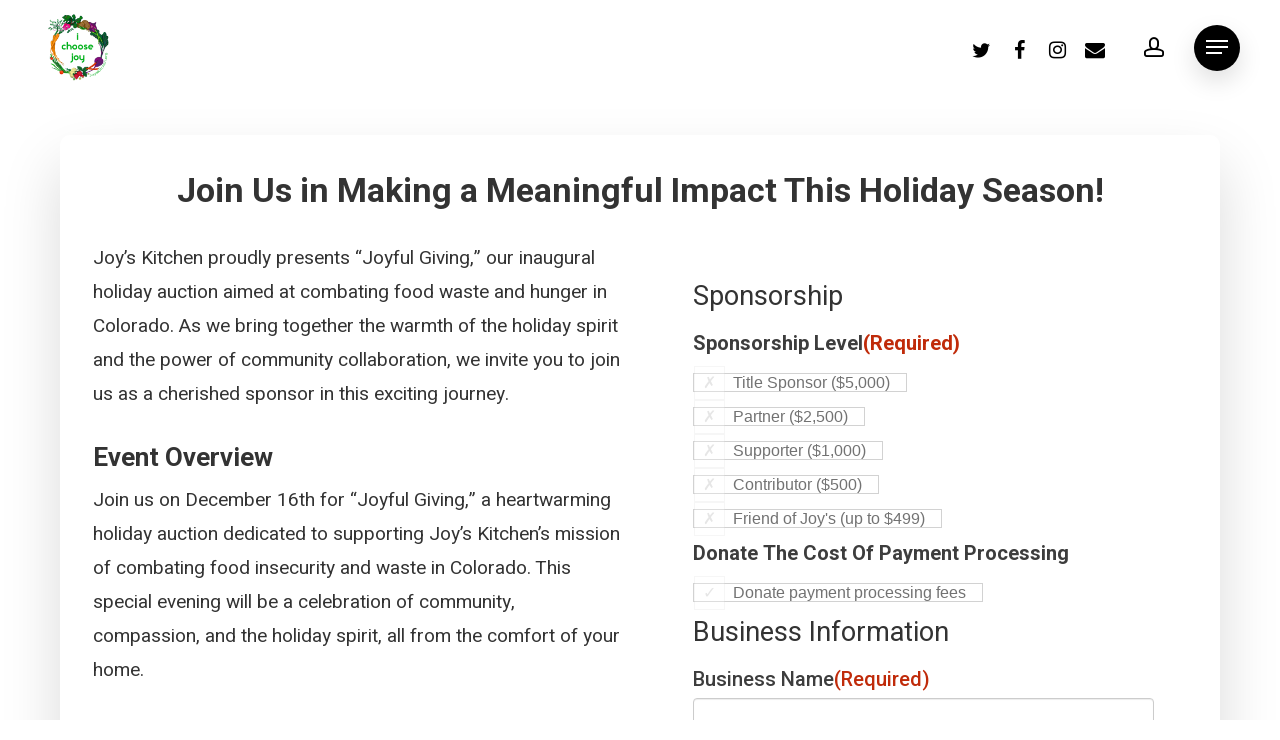

--- FILE ---
content_type: text/html; charset=UTF-8
request_url: https://joyskitchen.org/sponsor-auction/
body_size: 28230
content:
<!doctype html>
<html lang="en" prefix="og: https://ogp.me/ns#" class="no-js">
<head>
	<meta charset="UTF-8">
<script type="text/javascript">
/* <![CDATA[ */

//----------------------------------------------------------
//------ JAVASCRIPT HOOK FUNCTIONS FOR GRAVITY FORMS -------
//----------------------------------------------------------

if ( ! gform ) {
	document.addEventListener( 'gform_main_scripts_loaded', function() { gform.scriptsLoaded = true; } );
	document.addEventListener( 'gform/theme/scripts_loaded', function() { gform.themeScriptsLoaded = true; } );
	window.addEventListener( 'DOMContentLoaded', function() { gform.domLoaded = true; } );

	var gform = {
		domLoaded: false,
		scriptsLoaded: false,
		themeScriptsLoaded: false,
		isFormEditor: () => typeof InitializeEditor === 'function',

		/**
		 * @deprecated 2.9 the use of initializeOnLoaded in the form editor context is deprecated.
		 * @remove-in 3.1 this function will not check for gform.isFormEditor().
		 */
		callIfLoaded: function ( fn ) {
			if ( gform.domLoaded && gform.scriptsLoaded && ( gform.themeScriptsLoaded || gform.isFormEditor() ) ) {
				if ( gform.isFormEditor() ) {
					console.warn( 'The use of gform.initializeOnLoaded() is deprecated in the form editor context and will be removed in Gravity Forms 3.1.' );
				}
				fn();
				return true;
			}
			return false;
		},

		/**
		 * Call a function when all scripts are loaded
		 *
		 * @param function fn the callback function to call when all scripts are loaded
		 *
		 * @returns void
		 */
		initializeOnLoaded: function( fn ) {
			if ( ! gform.callIfLoaded( fn ) ) {
				document.addEventListener( 'gform_main_scripts_loaded', () => { gform.scriptsLoaded = true; gform.callIfLoaded( fn ); } );
				document.addEventListener( 'gform/theme/scripts_loaded', () => { gform.themeScriptsLoaded = true; gform.callIfLoaded( fn ); } );
				window.addEventListener( 'DOMContentLoaded', () => { gform.domLoaded = true; gform.callIfLoaded( fn ); } );
			}
		},

		hooks: { action: {}, filter: {} },
		addAction: function( action, callable, priority, tag ) {
			gform.addHook( 'action', action, callable, priority, tag );
		},
		addFilter: function( action, callable, priority, tag ) {
			gform.addHook( 'filter', action, callable, priority, tag );
		},
		doAction: function( action ) {
			gform.doHook( 'action', action, arguments );
		},
		applyFilters: function( action ) {
			return gform.doHook( 'filter', action, arguments );
		},
		removeAction: function( action, tag ) {
			gform.removeHook( 'action', action, tag );
		},
		removeFilter: function( action, priority, tag ) {
			gform.removeHook( 'filter', action, priority, tag );
		},
		addHook: function( hookType, action, callable, priority, tag ) {
			if ( undefined == gform.hooks[hookType][action] ) {
				gform.hooks[hookType][action] = [];
			}
			var hooks = gform.hooks[hookType][action];
			if ( undefined == tag ) {
				tag = action + '_' + hooks.length;
			}
			if( priority == undefined ){
				priority = 10;
			}

			gform.hooks[hookType][action].push( { tag:tag, callable:callable, priority:priority } );
		},
		doHook: function( hookType, action, args ) {

			// splice args from object into array and remove first index which is the hook name
			args = Array.prototype.slice.call(args, 1);

			if ( undefined != gform.hooks[hookType][action] ) {
				var hooks = gform.hooks[hookType][action], hook;
				//sort by priority
				hooks.sort(function(a,b){return a["priority"]-b["priority"]});

				hooks.forEach( function( hookItem ) {
					hook = hookItem.callable;

					if(typeof hook != 'function')
						hook = window[hook];
					if ( 'action' == hookType ) {
						hook.apply(null, args);
					} else {
						args[0] = hook.apply(null, args);
					}
				} );
			}
			if ( 'filter'==hookType ) {
				return args[0];
			}
		},
		removeHook: function( hookType, action, priority, tag ) {
			if ( undefined != gform.hooks[hookType][action] ) {
				var hooks = gform.hooks[hookType][action];
				hooks = hooks.filter( function(hook, index, arr) {
					var removeHook = (undefined==tag||tag==hook.tag) && (undefined==priority||priority==hook.priority);
					return !removeHook;
				} );
				gform.hooks[hookType][action] = hooks;
			}
		}
	};
}

/* ]]> */
</script>

	<meta name="viewport" content="width=device-width, initial-scale=1, maximum-scale=1, user-scalable=0" />	<style>img:is([sizes="auto" i], [sizes^="auto," i]) { contain-intrinsic-size: 3000px 1500px }</style>
	
<!-- Search Engine Optimization by Rank Math - https://rankmath.com/ -->
<title>Sponsor Auction - Joy&#039;s Kitchen</title>
<meta name="description" content="Joy&#039;s Kitchen proudly presents &quot;Joyful Giving,&quot; our inaugural holiday auction aimed at combating food waste and hunger in Colorado. As we bring together the"/>
<meta name="robots" content="index, follow, max-snippet:-1, max-video-preview:-1, max-image-preview:large"/>
<link rel="canonical" href="https://joyskitchen.org/sponsor-auction/" />
<meta property="og:locale" content="en_US" />
<meta property="og:type" content="article" />
<meta property="og:title" content="Sponsor Auction - Joy&#039;s Kitchen" />
<meta property="og:description" content="Joy&#039;s Kitchen proudly presents &quot;Joyful Giving,&quot; our inaugural holiday auction aimed at combating food waste and hunger in Colorado. As we bring together the" />
<meta property="og:url" content="https://joyskitchen.org/sponsor-auction/" />
<meta property="og:site_name" content="Joy&#039;s Kitchen" />
<meta property="og:updated_time" content="2023-11-14T11:18:55-06:00" />
<meta property="article:published_time" content="2023-11-14T10:44:00-06:00" />
<meta property="article:modified_time" content="2023-11-14T11:18:55-06:00" />
<meta name="twitter:card" content="summary_large_image" />
<meta name="twitter:title" content="Sponsor Auction - Joy&#039;s Kitchen" />
<meta name="twitter:description" content="Joy&#039;s Kitchen proudly presents &quot;Joyful Giving,&quot; our inaugural holiday auction aimed at combating food waste and hunger in Colorado. As we bring together the" />
<meta name="twitter:label1" content="Time to read" />
<meta name="twitter:data1" content="4 minutes" />
<script type="application/ld+json" class="rank-math-schema">{"@context":"https://schema.org","@graph":[{"@type":["Person","Organization"],"@id":"https://joyskitchen.org/#person","name":"Joy's Kitchen"},{"@type":"WebSite","@id":"https://joyskitchen.org/#website","url":"https://joyskitchen.org","name":"Joy's Kitchen","publisher":{"@id":"https://joyskitchen.org/#person"},"inLanguage":"en"},{"@type":"WebPage","@id":"https://joyskitchen.org/sponsor-auction/#webpage","url":"https://joyskitchen.org/sponsor-auction/","name":"Sponsor Auction - Joy&#039;s Kitchen","datePublished":"2023-11-14T10:44:00-06:00","dateModified":"2023-11-14T11:18:55-06:00","isPartOf":{"@id":"https://joyskitchen.org/#website"},"inLanguage":"en"},{"@type":"Person","@id":"https://joyskitchen.org/author/admin/","name":"Jacob Lill","url":"https://joyskitchen.org/author/admin/","image":{"@type":"ImageObject","@id":"https://secure.gravatar.com/avatar/05e7201aff5be6cbb370a393231a3713f3f25a95ac71b7e9cbb93752b9ed3505?s=96&amp;d=mm&amp;r=g","url":"https://secure.gravatar.com/avatar/05e7201aff5be6cbb370a393231a3713f3f25a95ac71b7e9cbb93752b9ed3505?s=96&amp;d=mm&amp;r=g","caption":"Jacob Lill","inLanguage":"en"},"sameAs":["https://joyskitchen.org"]},{"@type":"Article","headline":"Sponsor Auction - Joy&#039;s Kitchen","datePublished":"2023-11-14T10:44:00-06:00","dateModified":"2023-11-14T11:18:55-06:00","author":{"@id":"https://joyskitchen.org/author/admin/","name":"Jacob Lill"},"publisher":{"@id":"https://joyskitchen.org/#person"},"description":"Joy&#039;s Kitchen proudly presents &quot;Joyful Giving,&quot; our inaugural holiday auction aimed at combating food waste and hunger in Colorado. As we bring together the","name":"Sponsor Auction - Joy&#039;s Kitchen","@id":"https://joyskitchen.org/sponsor-auction/#richSnippet","isPartOf":{"@id":"https://joyskitchen.org/sponsor-auction/#webpage"},"inLanguage":"en","mainEntityOfPage":{"@id":"https://joyskitchen.org/sponsor-auction/#webpage"}}]}</script>
<!-- /Rank Math WordPress SEO plugin -->

<link rel='dns-prefetch' href='//js.stripe.com' />
<link rel='dns-prefetch' href='//fonts.googleapis.com' />
<link rel="alternate" type="application/rss+xml" title="Joy&#039;s Kitchen &raquo; Feed" href="https://joyskitchen.org/feed/" />
<script type="text/javascript">
/* <![CDATA[ */
window._wpemojiSettings = {"baseUrl":"https:\/\/s.w.org\/images\/core\/emoji\/16.0.1\/72x72\/","ext":".png","svgUrl":"https:\/\/s.w.org\/images\/core\/emoji\/16.0.1\/svg\/","svgExt":".svg","source":{"wpemoji":"https:\/\/joyskitchen.org\/wp-includes\/js\/wp-emoji.js?ver=6.8.3","twemoji":"https:\/\/joyskitchen.org\/wp-includes\/js\/twemoji.js?ver=6.8.3"}};
/**
 * @output wp-includes/js/wp-emoji-loader.js
 */

/**
 * Emoji Settings as exported in PHP via _print_emoji_detection_script().
 * @typedef WPEmojiSettings
 * @type {object}
 * @property {?object} source
 * @property {?string} source.concatemoji
 * @property {?string} source.twemoji
 * @property {?string} source.wpemoji
 * @property {?boolean} DOMReady
 * @property {?Function} readyCallback
 */

/**
 * Support tests.
 * @typedef SupportTests
 * @type {object}
 * @property {?boolean} flag
 * @property {?boolean} emoji
 */

/**
 * IIFE to detect emoji support and load Twemoji if needed.
 *
 * @param {Window} window
 * @param {Document} document
 * @param {WPEmojiSettings} settings
 */
( function wpEmojiLoader( window, document, settings ) {
	if ( typeof Promise === 'undefined' ) {
		return;
	}

	var sessionStorageKey = 'wpEmojiSettingsSupports';
	var tests = [ 'flag', 'emoji' ];

	/**
	 * Checks whether the browser supports offloading to a Worker.
	 *
	 * @since 6.3.0
	 *
	 * @private
	 *
	 * @returns {boolean}
	 */
	function supportsWorkerOffloading() {
		return (
			typeof Worker !== 'undefined' &&
			typeof OffscreenCanvas !== 'undefined' &&
			typeof URL !== 'undefined' &&
			URL.createObjectURL &&
			typeof Blob !== 'undefined'
		);
	}

	/**
	 * @typedef SessionSupportTests
	 * @type {object}
	 * @property {number} timestamp
	 * @property {SupportTests} supportTests
	 */

	/**
	 * Get support tests from session.
	 *
	 * @since 6.3.0
	 *
	 * @private
	 *
	 * @returns {?SupportTests} Support tests, or null if not set or older than 1 week.
	 */
	function getSessionSupportTests() {
		try {
			/** @type {SessionSupportTests} */
			var item = JSON.parse(
				sessionStorage.getItem( sessionStorageKey )
			);
			if (
				typeof item === 'object' &&
				typeof item.timestamp === 'number' &&
				new Date().valueOf() < item.timestamp + 604800 && // Note: Number is a week in seconds.
				typeof item.supportTests === 'object'
			) {
				return item.supportTests;
			}
		} catch ( e ) {}
		return null;
	}

	/**
	 * Persist the supports in session storage.
	 *
	 * @since 6.3.0
	 *
	 * @private
	 *
	 * @param {SupportTests} supportTests Support tests.
	 */
	function setSessionSupportTests( supportTests ) {
		try {
			/** @type {SessionSupportTests} */
			var item = {
				supportTests: supportTests,
				timestamp: new Date().valueOf()
			};

			sessionStorage.setItem(
				sessionStorageKey,
				JSON.stringify( item )
			);
		} catch ( e ) {}
	}

	/**
	 * Checks if two sets of Emoji characters render the same visually.
	 *
	 * This is used to determine if the browser is rendering an emoji with multiple data points
	 * correctly. set1 is the emoji in the correct form, using a zero-width joiner. set2 is the emoji
	 * in the incorrect form, using a zero-width space. If the two sets render the same, then the browser
	 * does not support the emoji correctly.
	 *
	 * This function may be serialized to run in a Worker. Therefore, it cannot refer to variables from the containing
	 * scope. Everything must be passed by parameters.
	 *
	 * @since 4.9.0
	 *
	 * @private
	 *
	 * @param {CanvasRenderingContext2D} context 2D Context.
	 * @param {string} set1 Set of Emoji to test.
	 * @param {string} set2 Set of Emoji to test.
	 *
	 * @return {boolean} True if the two sets render the same.
	 */
	function emojiSetsRenderIdentically( context, set1, set2 ) {
		// Cleanup from previous test.
		context.clearRect( 0, 0, context.canvas.width, context.canvas.height );
		context.fillText( set1, 0, 0 );
		var rendered1 = new Uint32Array(
			context.getImageData(
				0,
				0,
				context.canvas.width,
				context.canvas.height
			).data
		);

		// Cleanup from previous test.
		context.clearRect( 0, 0, context.canvas.width, context.canvas.height );
		context.fillText( set2, 0, 0 );
		var rendered2 = new Uint32Array(
			context.getImageData(
				0,
				0,
				context.canvas.width,
				context.canvas.height
			).data
		);

		return rendered1.every( function ( rendered2Data, index ) {
			return rendered2Data === rendered2[ index ];
		} );
	}

	/**
	 * Checks if the center point of a single emoji is empty.
	 *
	 * This is used to determine if the browser is rendering an emoji with a single data point
	 * correctly. The center point of an incorrectly rendered emoji will be empty. A correctly
	 * rendered emoji will have a non-zero value at the center point.
	 *
	 * This function may be serialized to run in a Worker. Therefore, it cannot refer to variables from the containing
	 * scope. Everything must be passed by parameters.
	 *
	 * @since 6.8.2
	 *
	 * @private
	 *
	 * @param {CanvasRenderingContext2D} context 2D Context.
	 * @param {string} emoji Emoji to test.
	 *
	 * @return {boolean} True if the center point is empty.
	 */
	function emojiRendersEmptyCenterPoint( context, emoji ) {
		// Cleanup from previous test.
		context.clearRect( 0, 0, context.canvas.width, context.canvas.height );
		context.fillText( emoji, 0, 0 );

		// Test if the center point (16, 16) is empty (0,0,0,0).
		var centerPoint = context.getImageData(16, 16, 1, 1);
		for ( var i = 0; i < centerPoint.data.length; i++ ) {
			if ( centerPoint.data[ i ] !== 0 ) {
				// Stop checking the moment it's known not to be empty.
				return false;
			}
		}

		return true;
	}

	/**
	 * Determines if the browser properly renders Emoji that Twemoji can supplement.
	 *
	 * This function may be serialized to run in a Worker. Therefore, it cannot refer to variables from the containing
	 * scope. Everything must be passed by parameters.
	 *
	 * @since 4.2.0
	 *
	 * @private
	 *
	 * @param {CanvasRenderingContext2D} context 2D Context.
	 * @param {string} type Whether to test for support of "flag" or "emoji".
	 * @param {Function} emojiSetsRenderIdentically Reference to emojiSetsRenderIdentically function, needed due to minification.
	 * @param {Function} emojiRendersEmptyCenterPoint Reference to emojiRendersEmptyCenterPoint function, needed due to minification.
	 *
	 * @return {boolean} True if the browser can render emoji, false if it cannot.
	 */
	function browserSupportsEmoji( context, type, emojiSetsRenderIdentically, emojiRendersEmptyCenterPoint ) {
		var isIdentical;

		switch ( type ) {
			case 'flag':
				/*
				 * Test for Transgender flag compatibility. Added in Unicode 13.
				 *
				 * To test for support, we try to render it, and compare the rendering to how it would look if
				 * the browser doesn't render it correctly (white flag emoji + transgender symbol).
				 */
				isIdentical = emojiSetsRenderIdentically(
					context,
					'\uD83C\uDFF3\uFE0F\u200D\u26A7\uFE0F', // as a zero-width joiner sequence
					'\uD83C\uDFF3\uFE0F\u200B\u26A7\uFE0F' // separated by a zero-width space
				);

				if ( isIdentical ) {
					return false;
				}

				/*
				 * Test for Sark flag compatibility. This is the least supported of the letter locale flags,
				 * so gives us an easy test for full support.
				 *
				 * To test for support, we try to render it, and compare the rendering to how it would look if
				 * the browser doesn't render it correctly ([C] + [Q]).
				 */
				isIdentical = emojiSetsRenderIdentically(
					context,
					'\uD83C\uDDE8\uD83C\uDDF6', // as the sequence of two code points
					'\uD83C\uDDE8\u200B\uD83C\uDDF6' // as the two code points separated by a zero-width space
				);

				if ( isIdentical ) {
					return false;
				}

				/*
				 * Test for English flag compatibility. England is a country in the United Kingdom, it
				 * does not have a two letter locale code but rather a five letter sub-division code.
				 *
				 * To test for support, we try to render it, and compare the rendering to how it would look if
				 * the browser doesn't render it correctly (black flag emoji + [G] + [B] + [E] + [N] + [G]).
				 */
				isIdentical = emojiSetsRenderIdentically(
					context,
					// as the flag sequence
					'\uD83C\uDFF4\uDB40\uDC67\uDB40\uDC62\uDB40\uDC65\uDB40\uDC6E\uDB40\uDC67\uDB40\uDC7F',
					// with each code point separated by a zero-width space
					'\uD83C\uDFF4\u200B\uDB40\uDC67\u200B\uDB40\uDC62\u200B\uDB40\uDC65\u200B\uDB40\uDC6E\u200B\uDB40\uDC67\u200B\uDB40\uDC7F'
				);

				return ! isIdentical;
			case 'emoji':
				/*
				 * Does Emoji 16.0 cause the browser to go splat?
				 *
				 * To test for Emoji 16.0 support, try to render a new emoji: Splatter.
				 *
				 * The splatter emoji is a single code point emoji. Testing for browser support
				 * required testing the center point of the emoji to see if it is empty.
				 *
				 * 0xD83E 0xDEDF (\uD83E\uDEDF) == 🫟 Splatter.
				 *
				 * When updating this test, please ensure that the emoji is either a single code point
				 * or switch to using the emojiSetsRenderIdentically function and testing with a zero-width
				 * joiner vs a zero-width space.
				 */
				var notSupported = emojiRendersEmptyCenterPoint( context, '\uD83E\uDEDF' );
				return ! notSupported;
		}

		return false;
	}

	/**
	 * Checks emoji support tests.
	 *
	 * This function may be serialized to run in a Worker. Therefore, it cannot refer to variables from the containing
	 * scope. Everything must be passed by parameters.
	 *
	 * @since 6.3.0
	 *
	 * @private
	 *
	 * @param {string[]} tests Tests.
	 * @param {Function} browserSupportsEmoji Reference to browserSupportsEmoji function, needed due to minification.
	 * @param {Function} emojiSetsRenderIdentically Reference to emojiSetsRenderIdentically function, needed due to minification.
	 * @param {Function} emojiRendersEmptyCenterPoint Reference to emojiRendersEmptyCenterPoint function, needed due to minification.
	 *
	 * @return {SupportTests} Support tests.
	 */
	function testEmojiSupports( tests, browserSupportsEmoji, emojiSetsRenderIdentically, emojiRendersEmptyCenterPoint ) {
		var canvas;
		if (
			typeof WorkerGlobalScope !== 'undefined' &&
			self instanceof WorkerGlobalScope
		) {
			canvas = new OffscreenCanvas( 300, 150 ); // Dimensions are default for HTMLCanvasElement.
		} else {
			canvas = document.createElement( 'canvas' );
		}

		var context = canvas.getContext( '2d', { willReadFrequently: true } );

		/*
		 * Chrome on OS X added native emoji rendering in M41. Unfortunately,
		 * it doesn't work when the font is bolder than 500 weight. So, we
		 * check for bold rendering support to avoid invisible emoji in Chrome.
		 */
		context.textBaseline = 'top';
		context.font = '600 32px Arial';

		var supports = {};
		tests.forEach( function ( test ) {
			supports[ test ] = browserSupportsEmoji( context, test, emojiSetsRenderIdentically, emojiRendersEmptyCenterPoint );
		} );
		return supports;
	}

	/**
	 * Adds a script to the head of the document.
	 *
	 * @ignore
	 *
	 * @since 4.2.0
	 *
	 * @param {string} src The url where the script is located.
	 *
	 * @return {void}
	 */
	function addScript( src ) {
		var script = document.createElement( 'script' );
		script.src = src;
		script.defer = true;
		document.head.appendChild( script );
	}

	settings.supports = {
		everything: true,
		everythingExceptFlag: true
	};

	// Create a promise for DOMContentLoaded since the worker logic may finish after the event has fired.
	var domReadyPromise = new Promise( function ( resolve ) {
		document.addEventListener( 'DOMContentLoaded', resolve, {
			once: true
		} );
	} );

	// Obtain the emoji support from the browser, asynchronously when possible.
	new Promise( function ( resolve ) {
		var supportTests = getSessionSupportTests();
		if ( supportTests ) {
			resolve( supportTests );
			return;
		}

		if ( supportsWorkerOffloading() ) {
			try {
				// Note that the functions are being passed as arguments due to minification.
				var workerScript =
					'postMessage(' +
					testEmojiSupports.toString() +
					'(' +
					[
						JSON.stringify( tests ),
						browserSupportsEmoji.toString(),
						emojiSetsRenderIdentically.toString(),
						emojiRendersEmptyCenterPoint.toString()
					].join( ',' ) +
					'));';
				var blob = new Blob( [ workerScript ], {
					type: 'text/javascript'
				} );
				var worker = new Worker( URL.createObjectURL( blob ), { name: 'wpTestEmojiSupports' } );
				worker.onmessage = function ( event ) {
					supportTests = event.data;
					setSessionSupportTests( supportTests );
					worker.terminate();
					resolve( supportTests );
				};
				return;
			} catch ( e ) {}
		}

		supportTests = testEmojiSupports( tests, browserSupportsEmoji, emojiSetsRenderIdentically, emojiRendersEmptyCenterPoint );
		setSessionSupportTests( supportTests );
		resolve( supportTests );
	} )
		// Once the browser emoji support has been obtained from the session, finalize the settings.
		.then( function ( supportTests ) {
			/*
			 * Tests the browser support for flag emojis and other emojis, and adjusts the
			 * support settings accordingly.
			 */
			for ( var test in supportTests ) {
				settings.supports[ test ] = supportTests[ test ];

				settings.supports.everything =
					settings.supports.everything && settings.supports[ test ];

				if ( 'flag' !== test ) {
					settings.supports.everythingExceptFlag =
						settings.supports.everythingExceptFlag &&
						settings.supports[ test ];
				}
			}

			settings.supports.everythingExceptFlag =
				settings.supports.everythingExceptFlag &&
				! settings.supports.flag;

			// Sets DOMReady to false and assigns a ready function to settings.
			settings.DOMReady = false;
			settings.readyCallback = function () {
				settings.DOMReady = true;
			};
		} )
		.then( function () {
			return domReadyPromise;
		} )
		.then( function () {
			// When the browser can not render everything we need to load a polyfill.
			if ( ! settings.supports.everything ) {
				settings.readyCallback();

				var src = settings.source || {};

				if ( src.concatemoji ) {
					addScript( src.concatemoji );
				} else if ( src.wpemoji && src.twemoji ) {
					addScript( src.twemoji );
					addScript( src.wpemoji );
				}
			}
		} );
} )( window, document, window._wpemojiSettings );

/* ]]> */
</script>
<style id='wp-emoji-styles-inline-css' type='text/css'>

	img.wp-smiley, img.emoji {
		display: inline !important;
		border: none !important;
		box-shadow: none !important;
		height: 1em !important;
		width: 1em !important;
		margin: 0 0.07em !important;
		vertical-align: -0.1em !important;
		background: none !important;
		padding: 0 !important;
	}
</style>
<link rel='stylesheet' id='wp-block-library-css' href='https://joyskitchen.org/wp-includes/css/dist/block-library/style.css?ver=6.8.3' type='text/css' media='all' />
<style id='classic-theme-styles-inline-css' type='text/css'>
/**
 * These rules are needed for backwards compatibility.
 * They should match the button element rules in the base theme.json file.
 */
.wp-block-button__link {
	color: #ffffff;
	background-color: #32373c;
	border-radius: 9999px; /* 100% causes an oval, but any explicit but really high value retains the pill shape. */

	/* This needs a low specificity so it won't override the rules from the button element if defined in theme.json. */
	box-shadow: none;
	text-decoration: none;

	/* The extra 2px are added to size solids the same as the outline versions.*/
	padding: calc(0.667em + 2px) calc(1.333em + 2px);

	font-size: 1.125em;
}

.wp-block-file__button {
	background: #32373c;
	color: #ffffff;
	text-decoration: none;
}

</style>
<style id='restrict-content-pro-content-upgrade-redirect-style-inline-css' type='text/css'>
.wp-block-restrict-content-pro-content-upgrade-redirect .wp-block-button__width-25{width:calc(25% - .5rem)}.wp-block-restrict-content-pro-content-upgrade-redirect .wp-block-button__width-25 .wp-block-button__link{width:100%}.wp-block-restrict-content-pro-content-upgrade-redirect .wp-block-button__width-50{width:calc(50% - .5rem)}.wp-block-restrict-content-pro-content-upgrade-redirect .wp-block-button__width-50 .wp-block-button__link{width:100%}.wp-block-restrict-content-pro-content-upgrade-redirect .wp-block-button__width-75{width:calc(75% - .5rem)}.wp-block-restrict-content-pro-content-upgrade-redirect .wp-block-button__width-75 .wp-block-button__link{width:100%}.wp-block-restrict-content-pro-content-upgrade-redirect .wp-block-button__width-100{margin-right:0;width:100%}.wp-block-restrict-content-pro-content-upgrade-redirect .wp-block-button__width-100 .wp-block-button__link{width:100%}

</style>
<style id='rank-math-toc-block-style-inline-css' type='text/css'>
.wp-block-rank-math-toc-block nav ol{counter-reset:item}.wp-block-rank-math-toc-block nav ol li{display:block}.wp-block-rank-math-toc-block nav ol li:before{content:counters(item, ".") " ";counter-increment:item}

</style>
<link rel='stylesheet' id='wp-components-css' href='https://joyskitchen.org/wp-includes/css/dist/components/style.css?ver=6.8.3' type='text/css' media='all' />
<link rel='stylesheet' id='wptelegram_widget-blocks-0-css' href='https://joyskitchen.org/wp-content/plugins/wptelegram-widget/assets/build/dist/blocks-nken5soC.css' type='text/css' media='all' />
<style id='wptelegram_widget-blocks-0-inline-css' type='text/css'>
:root {--wptelegram-widget-join-link-bg-color: #389ce9;--wptelegram-widget-join-link-color: #fff}
</style>
<style id='global-styles-inline-css' type='text/css'>
:root{--wp--preset--aspect-ratio--square: 1;--wp--preset--aspect-ratio--4-3: 4/3;--wp--preset--aspect-ratio--3-4: 3/4;--wp--preset--aspect-ratio--3-2: 3/2;--wp--preset--aspect-ratio--2-3: 2/3;--wp--preset--aspect-ratio--16-9: 16/9;--wp--preset--aspect-ratio--9-16: 9/16;--wp--preset--color--black: #000000;--wp--preset--color--cyan-bluish-gray: #abb8c3;--wp--preset--color--white: #ffffff;--wp--preset--color--pale-pink: #f78da7;--wp--preset--color--vivid-red: #cf2e2e;--wp--preset--color--luminous-vivid-orange: #ff6900;--wp--preset--color--luminous-vivid-amber: #fcb900;--wp--preset--color--light-green-cyan: #7bdcb5;--wp--preset--color--vivid-green-cyan: #00d084;--wp--preset--color--pale-cyan-blue: #8ed1fc;--wp--preset--color--vivid-cyan-blue: #0693e3;--wp--preset--color--vivid-purple: #9b51e0;--wp--preset--gradient--vivid-cyan-blue-to-vivid-purple: linear-gradient(135deg,rgba(6,147,227,1) 0%,rgb(155,81,224) 100%);--wp--preset--gradient--light-green-cyan-to-vivid-green-cyan: linear-gradient(135deg,rgb(122,220,180) 0%,rgb(0,208,130) 100%);--wp--preset--gradient--luminous-vivid-amber-to-luminous-vivid-orange: linear-gradient(135deg,rgba(252,185,0,1) 0%,rgba(255,105,0,1) 100%);--wp--preset--gradient--luminous-vivid-orange-to-vivid-red: linear-gradient(135deg,rgba(255,105,0,1) 0%,rgb(207,46,46) 100%);--wp--preset--gradient--very-light-gray-to-cyan-bluish-gray: linear-gradient(135deg,rgb(238,238,238) 0%,rgb(169,184,195) 100%);--wp--preset--gradient--cool-to-warm-spectrum: linear-gradient(135deg,rgb(74,234,220) 0%,rgb(151,120,209) 20%,rgb(207,42,186) 40%,rgb(238,44,130) 60%,rgb(251,105,98) 80%,rgb(254,248,76) 100%);--wp--preset--gradient--blush-light-purple: linear-gradient(135deg,rgb(255,206,236) 0%,rgb(152,150,240) 100%);--wp--preset--gradient--blush-bordeaux: linear-gradient(135deg,rgb(254,205,165) 0%,rgb(254,45,45) 50%,rgb(107,0,62) 100%);--wp--preset--gradient--luminous-dusk: linear-gradient(135deg,rgb(255,203,112) 0%,rgb(199,81,192) 50%,rgb(65,88,208) 100%);--wp--preset--gradient--pale-ocean: linear-gradient(135deg,rgb(255,245,203) 0%,rgb(182,227,212) 50%,rgb(51,167,181) 100%);--wp--preset--gradient--electric-grass: linear-gradient(135deg,rgb(202,248,128) 0%,rgb(113,206,126) 100%);--wp--preset--gradient--midnight: linear-gradient(135deg,rgb(2,3,129) 0%,rgb(40,116,252) 100%);--wp--preset--font-size--small: 13px;--wp--preset--font-size--medium: 20px;--wp--preset--font-size--large: 36px;--wp--preset--font-size--x-large: 42px;--wp--preset--spacing--20: 0.44rem;--wp--preset--spacing--30: 0.67rem;--wp--preset--spacing--40: 1rem;--wp--preset--spacing--50: 1.5rem;--wp--preset--spacing--60: 2.25rem;--wp--preset--spacing--70: 3.38rem;--wp--preset--spacing--80: 5.06rem;--wp--preset--shadow--natural: 6px 6px 9px rgba(0, 0, 0, 0.2);--wp--preset--shadow--deep: 12px 12px 50px rgba(0, 0, 0, 0.4);--wp--preset--shadow--sharp: 6px 6px 0px rgba(0, 0, 0, 0.2);--wp--preset--shadow--outlined: 6px 6px 0px -3px rgba(255, 255, 255, 1), 6px 6px rgba(0, 0, 0, 1);--wp--preset--shadow--crisp: 6px 6px 0px rgba(0, 0, 0, 1);}:where(.is-layout-flex){gap: 0.5em;}:where(.is-layout-grid){gap: 0.5em;}body .is-layout-flex{display: flex;}.is-layout-flex{flex-wrap: wrap;align-items: center;}.is-layout-flex > :is(*, div){margin: 0;}body .is-layout-grid{display: grid;}.is-layout-grid > :is(*, div){margin: 0;}:where(.wp-block-columns.is-layout-flex){gap: 2em;}:where(.wp-block-columns.is-layout-grid){gap: 2em;}:where(.wp-block-post-template.is-layout-flex){gap: 1.25em;}:where(.wp-block-post-template.is-layout-grid){gap: 1.25em;}.has-black-color{color: var(--wp--preset--color--black) !important;}.has-cyan-bluish-gray-color{color: var(--wp--preset--color--cyan-bluish-gray) !important;}.has-white-color{color: var(--wp--preset--color--white) !important;}.has-pale-pink-color{color: var(--wp--preset--color--pale-pink) !important;}.has-vivid-red-color{color: var(--wp--preset--color--vivid-red) !important;}.has-luminous-vivid-orange-color{color: var(--wp--preset--color--luminous-vivid-orange) !important;}.has-luminous-vivid-amber-color{color: var(--wp--preset--color--luminous-vivid-amber) !important;}.has-light-green-cyan-color{color: var(--wp--preset--color--light-green-cyan) !important;}.has-vivid-green-cyan-color{color: var(--wp--preset--color--vivid-green-cyan) !important;}.has-pale-cyan-blue-color{color: var(--wp--preset--color--pale-cyan-blue) !important;}.has-vivid-cyan-blue-color{color: var(--wp--preset--color--vivid-cyan-blue) !important;}.has-vivid-purple-color{color: var(--wp--preset--color--vivid-purple) !important;}.has-black-background-color{background-color: var(--wp--preset--color--black) !important;}.has-cyan-bluish-gray-background-color{background-color: var(--wp--preset--color--cyan-bluish-gray) !important;}.has-white-background-color{background-color: var(--wp--preset--color--white) !important;}.has-pale-pink-background-color{background-color: var(--wp--preset--color--pale-pink) !important;}.has-vivid-red-background-color{background-color: var(--wp--preset--color--vivid-red) !important;}.has-luminous-vivid-orange-background-color{background-color: var(--wp--preset--color--luminous-vivid-orange) !important;}.has-luminous-vivid-amber-background-color{background-color: var(--wp--preset--color--luminous-vivid-amber) !important;}.has-light-green-cyan-background-color{background-color: var(--wp--preset--color--light-green-cyan) !important;}.has-vivid-green-cyan-background-color{background-color: var(--wp--preset--color--vivid-green-cyan) !important;}.has-pale-cyan-blue-background-color{background-color: var(--wp--preset--color--pale-cyan-blue) !important;}.has-vivid-cyan-blue-background-color{background-color: var(--wp--preset--color--vivid-cyan-blue) !important;}.has-vivid-purple-background-color{background-color: var(--wp--preset--color--vivid-purple) !important;}.has-black-border-color{border-color: var(--wp--preset--color--black) !important;}.has-cyan-bluish-gray-border-color{border-color: var(--wp--preset--color--cyan-bluish-gray) !important;}.has-white-border-color{border-color: var(--wp--preset--color--white) !important;}.has-pale-pink-border-color{border-color: var(--wp--preset--color--pale-pink) !important;}.has-vivid-red-border-color{border-color: var(--wp--preset--color--vivid-red) !important;}.has-luminous-vivid-orange-border-color{border-color: var(--wp--preset--color--luminous-vivid-orange) !important;}.has-luminous-vivid-amber-border-color{border-color: var(--wp--preset--color--luminous-vivid-amber) !important;}.has-light-green-cyan-border-color{border-color: var(--wp--preset--color--light-green-cyan) !important;}.has-vivid-green-cyan-border-color{border-color: var(--wp--preset--color--vivid-green-cyan) !important;}.has-pale-cyan-blue-border-color{border-color: var(--wp--preset--color--pale-cyan-blue) !important;}.has-vivid-cyan-blue-border-color{border-color: var(--wp--preset--color--vivid-cyan-blue) !important;}.has-vivid-purple-border-color{border-color: var(--wp--preset--color--vivid-purple) !important;}.has-vivid-cyan-blue-to-vivid-purple-gradient-background{background: var(--wp--preset--gradient--vivid-cyan-blue-to-vivid-purple) !important;}.has-light-green-cyan-to-vivid-green-cyan-gradient-background{background: var(--wp--preset--gradient--light-green-cyan-to-vivid-green-cyan) !important;}.has-luminous-vivid-amber-to-luminous-vivid-orange-gradient-background{background: var(--wp--preset--gradient--luminous-vivid-amber-to-luminous-vivid-orange) !important;}.has-luminous-vivid-orange-to-vivid-red-gradient-background{background: var(--wp--preset--gradient--luminous-vivid-orange-to-vivid-red) !important;}.has-very-light-gray-to-cyan-bluish-gray-gradient-background{background: var(--wp--preset--gradient--very-light-gray-to-cyan-bluish-gray) !important;}.has-cool-to-warm-spectrum-gradient-background{background: var(--wp--preset--gradient--cool-to-warm-spectrum) !important;}.has-blush-light-purple-gradient-background{background: var(--wp--preset--gradient--blush-light-purple) !important;}.has-blush-bordeaux-gradient-background{background: var(--wp--preset--gradient--blush-bordeaux) !important;}.has-luminous-dusk-gradient-background{background: var(--wp--preset--gradient--luminous-dusk) !important;}.has-pale-ocean-gradient-background{background: var(--wp--preset--gradient--pale-ocean) !important;}.has-electric-grass-gradient-background{background: var(--wp--preset--gradient--electric-grass) !important;}.has-midnight-gradient-background{background: var(--wp--preset--gradient--midnight) !important;}.has-small-font-size{font-size: var(--wp--preset--font-size--small) !important;}.has-medium-font-size{font-size: var(--wp--preset--font-size--medium) !important;}.has-large-font-size{font-size: var(--wp--preset--font-size--large) !important;}.has-x-large-font-size{font-size: var(--wp--preset--font-size--x-large) !important;}
:where(.wp-block-post-template.is-layout-flex){gap: 1.25em;}:where(.wp-block-post-template.is-layout-grid){gap: 1.25em;}
:where(.wp-block-columns.is-layout-flex){gap: 2em;}:where(.wp-block-columns.is-layout-grid){gap: 2em;}
:root :where(.wp-block-pullquote){font-size: 1.5em;line-height: 1.6;}
</style>
<link rel='stylesheet' id='gform_font_awesome-css' href='https://joyskitchen.org/wp-content/plugins/gravityforms/assets/css/dist/font-awesome.min.css?ver=2.9.22' type='text/css' media='all' />
<link rel='stylesheet' id='gravityview-field-workflow-approval-links-css' href='https://joyskitchen.org/wp-content/plugins/gravityflow/includes/integrations/css/gravity-view-flow-fields.css?ver=2.9' type='text/css' media='screen' />
<link rel='stylesheet' id='wptelegram_widget-public-0-css' href='https://joyskitchen.org/wp-content/plugins/wptelegram-widget/assets/build/dist/public-LUckVTK8.css' type='text/css' media='all' />
<link rel='stylesheet' id='font-awesome-css' href='https://joyskitchen.org/wp-content/themes/salient/css/font-awesome-legacy.min.css?ver=4.7.1' type='text/css' media='all' />
<link rel='stylesheet' id='salient-grid-system-css' href='https://joyskitchen.org/wp-content/themes/salient/css/build/grid-system.css?ver=15.0.8' type='text/css' media='all' />
<link rel='stylesheet' id='main-styles-css' href='https://joyskitchen.org/wp-content/themes/salient/css/build/style.css?ver=15.0.8' type='text/css' media='all' />
<style id='main-styles-inline-css' type='text/css'>
html:not(.page-trans-loaded) { background-color: #ffffff; }
</style>
<link rel='stylesheet' id='nectar-header-layout-centered-menu-css' href='https://joyskitchen.org/wp-content/themes/salient/css/build/header/header-layout-centered-menu.css?ver=15.0.8' type='text/css' media='all' />
<link rel='stylesheet' id='nectar_default_font_open_sans-css' href='https://fonts.googleapis.com/css?family=Open+Sans%3A300%2C400%2C600%2C700&#038;subset=latin%2Clatin-ext' type='text/css' media='all' />
<link rel='stylesheet' id='responsive-css' href='https://joyskitchen.org/wp-content/themes/salient/css/build/responsive.css?ver=15.0.8' type='text/css' media='all' />
<link rel='stylesheet' id='select2-css' href='https://joyskitchen.org/wp-content/themes/salient/css/build/plugins/select2.css?ver=4.0.1' type='text/css' media='all' />
<link rel='stylesheet' id='skin-material-css' href='https://joyskitchen.org/wp-content/themes/salient/css/build/skin-material.css?ver=15.0.8' type='text/css' media='all' />
<link rel='stylesheet' id='salient-wp-menu-dynamic-css' href='https://joyskitchen.org/wp-content/uploads/salient/menu-dynamic.css?ver=42780' type='text/css' media='all' />
<link rel='stylesheet' id='spgf-readonly-css' href='https://joyskitchen.org/wp-content/plugins/gravityforms_wpdb-connect/css/spgf_readonly.css?ver=6.8.3' type='text/css' media='all' />
<link rel='stylesheet' id='js_composer_front-css' href='https://joyskitchen.org/wp-content/plugins/js_composer_salient/assets/css/js_composer.min.css?ver=6.9.1' type='text/css' media='all' />
<link rel='stylesheet' id='dashicons-css' href='https://joyskitchen.org/wp-includes/css/dashicons.css?ver=6.8.3' type='text/css' media='all' />
<link rel='stylesheet' id='gf_collapsible_sections_css-css' href='https://joyskitchen.org/wp-content/plugins/gf-collapsible-sections/css/gf_collapsible_sections.css?ver=1.1.38' type='text/css' media='screen' />
<link rel='stylesheet' id='gf_collapsible_sections_grid_css-css' href='https://joyskitchen.org/wp-content/plugins/gf-collapsible-sections/css/gf_collapsible_sections_grid.css?ver=1.1.38' type='text/css' media='screen' />
<link rel='prefetch' as='font' type='font/woff2' crossorigin='anonymous' id='preload_gf_tooltips_font_woff2-css' href='https://joyskitchen.org/wp-content/plugins/gf-tooltips/font/gfflt.woff2?ver=1590114356623' type='text/css' />
<link rel='stylesheet' id='gforms_stylespro_css-css' href='https://joyskitchen.org/wp-content/plugins/gfstylespro/styles/gfstylespro.css?ver=3.1.2' type='text/css' media='all' />
<link rel='stylesheet' id='gforms_stylespro_theme_sp_goose-css' href='https://joyskitchen.org/wp-content/plugins/gfstylespro/themes/sp_goose.css?ver=3.1.2' type='text/css' media='all' />
<style id='gforms_stylespro_theme_sp_goose-inline-css' type='text/css'>
.gf_stylespro.sp_goose input,.gf_stylespro.sp_goose select,.gf_stylespro.sp_goose textarea,.gf_stylespro.sp_goose button,.gf_stylespro.sp_goose .ginput_total,.gf_stylespro.sp_goose .ginput_product_price,.gf_stylespro.sp_goose .ginput_shipping_price,.sp_goose .gfsp_icon,.gf_stylespro.sp_goose input[type=checkbox]:not(old) + label,.gf_stylespro.sp_goose input[type=radio]:not(old) + label,.gf_stylespro.sp_goose .ginput_container{color:#363636;}.sp_goose_wrapper .gf_stylespro{color:var(--gfsp--base-color, inherit);}.gf_stylespro_wrapper .gf_stylespro.sp_goose button,.gf_stylespro_wrapper .gf_stylespro.sp_goose .button{color :var(--gfsp--base-color, inherit);}.gf_stylespro_wrapper .gf_stylespro.sp_goose .gform_next_button,.gf_stylespro_wrapper .gf_stylespro.sp_goose input[type=submit]{color:rgb(255, 255, 255);}.gf_stylespro_wrapper .sp_goose .gform_next_button:hover,.gf_stylespro_wrapper .sp_goose input[type=button].gform_next_button:hover,.gf_stylespro_wrapper .sp_goose input[type=submit]:hover{color:rgb(145, 38, 205);}.sp_goose_wrapper{--gfsp--placeholder-color:rgba(54, 54, 54, 0.30);--gfsp--base-color:#3D3D3D;}
</style>
<link rel='stylesheet' id='gp-file-upload-pro-css' href='https://joyskitchen.org/wp-content/plugins/gp-file-upload-pro/styles/gp-file-upload-pro.css?ver=1.3.7' type='text/css' media='all' />
<link rel='stylesheet' id='dynamic-css-css' href='https://joyskitchen.org/wp-content/themes/salient/css/salient-dynamic-styles.css?ver=6057' type='text/css' media='all' />
<style id='dynamic-css-inline-css' type='text/css'>
@media only screen and (min-width:1000px){body #ajax-content-wrap.no-scroll{min-height:calc(100vh - 95px);height:calc(100vh - 95px)!important;}}@media only screen and (min-width:1000px){#page-header-wrap.fullscreen-header,#page-header-wrap.fullscreen-header #page-header-bg,html:not(.nectar-box-roll-loaded) .nectar-box-roll > #page-header-bg.fullscreen-header,.nectar_fullscreen_zoom_recent_projects,#nectar_fullscreen_rows:not(.afterLoaded) > div{height:calc(100vh - 94px);}.wpb_row.vc_row-o-full-height.top-level,.wpb_row.vc_row-o-full-height.top-level > .col.span_12{min-height:calc(100vh - 94px);}html:not(.nectar-box-roll-loaded) .nectar-box-roll > #page-header-bg.fullscreen-header{top:95px;}.nectar-slider-wrap[data-fullscreen="true"]:not(.loaded),.nectar-slider-wrap[data-fullscreen="true"]:not(.loaded) .swiper-container{height:calc(100vh - 93px)!important;}.admin-bar .nectar-slider-wrap[data-fullscreen="true"]:not(.loaded),.admin-bar .nectar-slider-wrap[data-fullscreen="true"]:not(.loaded) .swiper-container{height:calc(100vh - 93px - 32px)!important;}}.admin-bar[class*="page-template-template-no-header"] .wpb_row.vc_row-o-full-height.top-level,.admin-bar[class*="page-template-template-no-header"] .wpb_row.vc_row-o-full-height.top-level > .col.span_12{min-height:calc(100vh - 32px);}body[class*="page-template-template-no-header"] .wpb_row.vc_row-o-full-height.top-level,body[class*="page-template-template-no-header"] .wpb_row.vc_row-o-full-height.top-level > .col.span_12{min-height:100vh;}@media only screen and (max-width:999px){.using-mobile-browser #nectar_fullscreen_rows:not(.afterLoaded):not([data-mobile-disable="on"]) > div{height:calc(100vh - 116px);}.using-mobile-browser .wpb_row.vc_row-o-full-height.top-level,.using-mobile-browser .wpb_row.vc_row-o-full-height.top-level > .col.span_12,[data-permanent-transparent="1"].using-mobile-browser .wpb_row.vc_row-o-full-height.top-level,[data-permanent-transparent="1"].using-mobile-browser .wpb_row.vc_row-o-full-height.top-level > .col.span_12{min-height:calc(100vh - 116px);}html:not(.nectar-box-roll-loaded) .nectar-box-roll > #page-header-bg.fullscreen-header,.nectar_fullscreen_zoom_recent_projects,.nectar-slider-wrap[data-fullscreen="true"]:not(.loaded),.nectar-slider-wrap[data-fullscreen="true"]:not(.loaded) .swiper-container,#nectar_fullscreen_rows:not(.afterLoaded):not([data-mobile-disable="on"]) > div{height:calc(100vh - 63px);}.wpb_row.vc_row-o-full-height.top-level,.wpb_row.vc_row-o-full-height.top-level > .col.span_12{min-height:calc(100vh - 63px);}body[data-transparent-header="false"] #ajax-content-wrap.no-scroll{min-height:calc(100vh - 63px);height:calc(100vh - 63px);}}#nectar_fullscreen_rows{background-color:transparent;}.col.padding-3-percent > .vc_column-inner,.col.padding-3-percent > .n-sticky > .vc_column-inner{padding:calc(600px * 0.03);}@media only screen and (max-width:690px){.col.padding-3-percent > .vc_column-inner,.col.padding-3-percent > .n-sticky > .vc_column-inner{padding:calc(100vw * 0.03);}}@media only screen and (min-width:1000px){.col.padding-3-percent > .vc_column-inner,.col.padding-3-percent > .n-sticky > .vc_column-inner{padding:calc((100vw - 180px) * 0.03);}.column_container:not(.vc_col-sm-12) .col.padding-3-percent > .vc_column-inner{padding:calc((100vw - 180px) * 0.015);}}@media only screen and (min-width:1425px){.col.padding-3-percent > .vc_column-inner{padding:calc(1245px * 0.03);}.column_container:not(.vc_col-sm-12) .col.padding-3-percent > .vc_column-inner{padding:calc(1245px * 0.015);}}.full-width-content .col.padding-3-percent > .vc_column-inner{padding:calc(100vw * 0.03);}@media only screen and (max-width:999px){.full-width-content .col.padding-3-percent > .vc_column-inner{padding:calc(100vw * 0.03);}}@media only screen and (min-width:1000px){.full-width-content .column_container:not(.vc_col-sm-12) .col.padding-3-percent > .vc_column-inner{padding:calc(100vw * 0.015);}}.wpb_column[data-border-radius="10px"],.wpb_column[data-border-radius="10px"] > .vc_column-inner,.wpb_column[data-border-radius="10px"] > .vc_column-inner > .column-link,.wpb_column[data-border-radius="10px"] > .vc_column-inner > .column-bg-overlay-wrap,.wpb_column[data-border-radius="10px"] > .vc_column-inner > .column-image-bg-wrap[data-bg-animation="zoom-out-reveal"],.wpb_column[data-border-radius="10px"] > .vc_column-inner > .column-image-bg-wrap .column-image-bg,.wpb_column[data-border-radius="10px"] > .vc_column-inner > .column-image-bg-wrap[data-n-parallax-bg="true"]{border-radius:10px;}.screen-reader-text,.nectar-skip-to-content:not(:focus){border:0;clip:rect(1px,1px,1px,1px);clip-path:inset(50%);height:1px;margin:-1px;overflow:hidden;padding:0;position:absolute!important;width:1px;word-wrap:normal!important;}.row .col img:not([srcset]){width:auto;}.row .col img.img-with-animation.nectar-lazy:not([srcset]){width:100%;}
</style>
<link rel='stylesheet' id='redux-google-fonts-salient_redux-css' href='https://fonts.googleapis.com/css?family=Roboto%3A700%2C500%7CHeebo%3A400%2C500%7CGelasio%3A600italic&#038;subset=latin&#038;ver=1681795223' type='text/css' media='all' />
<script type="text/javascript" src="https://joyskitchen.org/wp-includes/js/jquery/jquery.js?ver=3.7.1" id="jquery-core-js"></script>
<script type="text/javascript" src="https://joyskitchen.org/wp-includes/js/jquery/jquery-migrate.js?ver=3.4.1" id="jquery-migrate-js"></script>
<script type="text/javascript" src="https://joyskitchen.org/wp-content/plugins/gravityforms_wpdb-connect/js/spgf_readonly.js?ver=6.8.3" id="spgf-readonly-js"></script>
<script type="text/javascript" src="https://joyskitchen.org/wp-includes/js/dist/dom-ready.js?ver=5b9fa8df0892dc9a7c41" id="wp-dom-ready-js"></script>
<script type="text/javascript" src="https://joyskitchen.org/wp-includes/js/dist/hooks.js?ver=be67dc331e61e06d52fa" id="wp-hooks-js"></script>
<script type="text/javascript" src="https://joyskitchen.org/wp-includes/js/dist/i18n.js?ver=5edc734adb78e0d7d00e" id="wp-i18n-js"></script>
<script type="text/javascript" id="wp-i18n-js-after">
/* <![CDATA[ */
wp.i18n.setLocaleData( { 'text direction\u0004ltr': [ 'ltr' ] } );
/* ]]> */
</script>
<script type="text/javascript" src="https://joyskitchen.org/wp-includes/js/dist/a11y.js?ver=604a4359a838a9073d9f" id="wp-a11y-js"></script>
<script type="text/javascript" defer='defer' src="https://joyskitchen.org/wp-content/plugins/gravityforms/js/jquery.json.js?ver=2.9.22" id="gform_json-js"></script>
<script type="text/javascript" id="gform_gravityforms-js-extra">
/* <![CDATA[ */
var gf_legacy = {"is_legacy":""};
var gf_global = {"gf_currency_config":{"name":"U.S. Dollar","symbol_left":"$","symbol_right":"","symbol_padding":"","thousand_separator":",","decimal_separator":".","decimals":2,"code":"USD"},"base_url":"https:\/\/joyskitchen.org\/wp-content\/plugins\/gravityforms","number_formats":[],"spinnerUrl":"https:\/\/joyskitchen.org\/wp-content\/plugins\/gravityforms\/images\/spinner.svg","version_hash":"5a66ed0ab9955efb6a44550ea7972843","strings":{"newRowAdded":"New row added.","rowRemoved":"Row removed","formSaved":"The form has been saved.  The content contains the link to return and complete the form."}};
var gform_i18n = {"datepicker":{"days":{"monday":"Mo","tuesday":"Tu","wednesday":"We","thursday":"Th","friday":"Fr","saturday":"Sa","sunday":"Su"},"months":{"january":"January","february":"February","march":"March","april":"April","may":"May","june":"June","july":"July","august":"August","september":"September","october":"October","november":"November","december":"December"},"firstDay":1,"iconText":"Select date"}};
var gf_legacy_multi = {"22":""};
var gform_gravityforms = {"strings":{"invalid_file_extension":"This type of file is not allowed. Must be one of the following:","delete_file":"Delete this file","in_progress":"in progress","file_exceeds_limit":"File exceeds size limit","illegal_extension":"This type of file is not allowed.","max_reached":"Maximum number of files reached","unknown_error":"There was a problem while saving the file on the server","currently_uploading":"Please wait for the uploading to complete","cancel":"Cancel","cancel_upload":"Cancel this upload","cancelled":"Cancelled","error":"Error","message":"Message"},"vars":{"images_url":"https:\/\/joyskitchen.org\/wp-content\/plugins\/gravityforms\/images"}};
var gf_global = {"gf_currency_config":{"name":"U.S. Dollar","symbol_left":"$","symbol_right":"","symbol_padding":"","thousand_separator":",","decimal_separator":".","decimals":2,"code":"USD"},"base_url":"https:\/\/joyskitchen.org\/wp-content\/plugins\/gravityforms","number_formats":[],"spinnerUrl":"https:\/\/joyskitchen.org\/wp-content\/plugins\/gravityforms\/images\/spinner.svg","version_hash":"5a66ed0ab9955efb6a44550ea7972843","strings":{"newRowAdded":"New row added.","rowRemoved":"Row removed","formSaved":"The form has been saved.  The content contains the link to return and complete the form."}};
/* ]]> */
</script>
<script type="text/javascript" id="gform_gravityforms-js-before">
/* <![CDATA[ */
/* ]]> */
</script>
<script type="text/javascript" defer='defer' src="https://joyskitchen.org/wp-content/plugins/gravityforms/js/gravityforms.js?ver=2.9.22" id="gform_gravityforms-js"></script>
<script type="text/javascript" id="gform_conditional_logic-js-extra">
/* <![CDATA[ */
var gf_legacy = {"is_legacy":""};
/* ]]> */
</script>
<script type="text/javascript" defer='defer' src="https://joyskitchen.org/wp-content/plugins/gravityforms/js/conditional_logic.js?ver=2.9.22" id="gform_conditional_logic-js"></script>
<script type="text/javascript" src="https://joyskitchen.org/wp-includes/js/plupload/moxie.js?ver=1.3.5.1" id="moxiejs-js"></script>
<script type="text/javascript" src="https://joyskitchen.org/wp-includes/js/plupload/plupload.js?ver=2.1.9" id="plupload-js"></script>
<script type="text/javascript" defer='defer' src="https://joyskitchen.org/wp-content/plugins/gravityforms/assets/js/dist/utils.min.js?ver=380b7a5ec0757c78876bc8a59488f2f3" id="gform_gravityforms_utils-js"></script>
<script type="text/javascript" id="gf_collapsible_sections_scroll_22-js-after">
/* <![CDATA[ */
(function(){ if (typeof window.gf_collapsible_sections_scroll_to_22 === "undefined") window.gf_collapsible_sections_scroll_to_22 = false; if (typeof window.gf_collapsible_sections_scroll_to_offset_22 === "undefined") window.gf_collapsible_sections_scroll_to_offset_22 = 0; if (typeof window.gf_collapsible_sections_scroll_to_duration_22 === "undefined") window.gf_collapsible_sections_scroll_to_duration_22 = 400; })();
/* ]]> */
</script>
<script type="text/javascript" src="https://joyskitchen.org/wp-content/plugins/gf-collapsible-sections/lib/jetsloth-filters-actions.js?ver=1.1.38" id="jetsloth_filters_actions-js"></script>
<script type="text/javascript" id="gf_collapsible_sections_js-js-extra">
/* <![CDATA[ */
var gf_collapsible_sections_js_strings = {"version":"1.1.38","iconFontsCssFile":"https:\/\/joyskitchen.org\/wp-content\/plugins\/gf-collapsible-sections\/css\/slothicons.css"};
var collapsibleSectionsVars = {"is_gf_min_2_5":"1","loadIconFonts":"1"};
/* ]]> */
</script>
<script type="text/javascript" src="https://joyskitchen.org/wp-content/plugins/gf-collapsible-sections/js/gf_collapsible_sections.js?ver=1.1.38" id="gf_collapsible_sections_js-js"></script>
<script type="text/javascript" defer='defer' src="https://joyskitchen.org/wp-content/plugins/gravityforms/includes/addon/js/gaddon_frontend.js?ver=2.9.22" id="gaddon_frontend-js"></script>
<script type="text/javascript" src="https://js.stripe.com/v3/?ver=6.0.1.0" id="stripe_v3-js"></script>
<script type="text/javascript" id="gforms_stripe_frontend-js-extra">
/* <![CDATA[ */
var gforms_stripe_frontend_strings = {"no_active_frontend_feed":"The credit card field will initiate once the payment condition is met.","requires_action":"Please follow the instructions on the screen to validate your card.","create_payment_intent_nonce":"e6a47f7b86","ajaxurl":"https:\/\/joyskitchen.org\/wp-admin\/admin-ajax.php","is_preview":"","payment_incomplete":"Please enter all required payment information.","failed_to_create_draft":"We could not process your request at the moment.","failed_to_create_initial_intent":"Payment information field failed to be displayed, please contact support.","failed_to_confirm_intent":"The payment gateway failed to process the request. Please use a different payment method.","rate_limit_exceeded":"We are not able to process your payment request at the moment. Please try again later.","payment_element_intent_failure":"The payment has failed","stripe_connect_enabled":"1","validate_form_nonce":"843ab26648","delete_draft_nonce":"7267d73fb5","rate_limiting_nonce":"e22814f6d9","get_stripe_coupon_nonce":"eae750bea7","coupon_invalid":"You have entered an invalid coupon code.","invalid_nonce":"Oops! It looks like we're having trouble processing your request. To resolve this issue, please try clearing your browser cache and then refreshing the page."};
/* ]]> */
</script>
<script type="text/javascript" defer='defer' src="https://joyskitchen.org/wp-content/plugins/gravityformsstripe/js/frontend.js?ver=6.0.1.0" id="gforms_stripe_frontend-js"></script>
<script type="text/javascript" id="gp-ecommerce-fields-js-extra">
/* <![CDATA[ */
var GPECF = {"includeShippingInTax":"1","ppcpRequiresDiscountFilter":"false"};
/* ]]> */
</script>
<script type="text/javascript" defer='defer' src="https://joyskitchen.org/wp-content/plugins/gp-ecommerce-fields/js/gp-ecommerce-fields.js?ver=1.2.22" id="gp-ecommerce-fields-js"></script>
<script type="text/javascript" src="https://joyskitchen.org/wp-content/plugins/gp-file-upload-pro/js/built/vue-2.js?ver=2.6.14" id="gravityperks-vue-2-js"></script>
<link rel="https://api.w.org/" href="https://joyskitchen.org/wp-json/" /><link rel="alternate" title="JSON" type="application/json" href="https://joyskitchen.org/wp-json/wp/v2/pages/1009" /><link rel="EditURI" type="application/rsd+xml" title="RSD" href="https://joyskitchen.org/xmlrpc.php?rsd" />
<meta name="generator" content="WordPress 6.8.3" />
<link rel='shortlink' href='https://joyskitchen.org/?p=1009' />
<link rel="alternate" title="oEmbed (JSON)" type="application/json+oembed" href="https://joyskitchen.org/wp-json/oembed/1.0/embed?url=https%3A%2F%2Fjoyskitchen.org%2Fsponsor-auction%2F" />
<link rel="alternate" title="oEmbed (XML)" type="text/xml+oembed" href="https://joyskitchen.org/wp-json/oembed/1.0/embed?url=https%3A%2F%2Fjoyskitchen.org%2Fsponsor-auction%2F&#038;format=xml" />
<link rel="apple-touch-icon" sizes="180x180" href="/wp-content/uploads/fbrfg/apple-touch-icon.png">
<link rel="icon" type="image/png" sizes="32x32" href="/wp-content/uploads/fbrfg/favicon-32x32.png">
<link rel="icon" type="image/png" sizes="16x16" href="/wp-content/uploads/fbrfg/favicon-16x16.png">
<link rel="manifest" href="/wp-content/uploads/fbrfg/site.webmanifest">
<link rel="mask-icon" href="/wp-content/uploads/fbrfg/safari-pinned-tab.svg" color="#5bbad5">
<link rel="shortcut icon" href="/wp-content/uploads/fbrfg/favicon.ico">
<meta name="msapplication-TileColor" content="#ffc40d">
<meta name="msapplication-config" content="/wp-content/uploads/fbrfg/browserconfig.xml">
<meta name="theme-color" content="#ffffff"><script type="text/javascript"> var root = document.getElementsByTagName( "html" )[0]; root.setAttribute( "class", "js" ); </script><meta name="generator" content="Powered by WPBakery Page Builder - drag and drop page builder for WordPress."/>
		<style type="text/css" id="wp-custom-css">
			/* All Gravity Forms AM/PM dropdowns */
body .gform_wrapper.gravity-theme .gfield_time_ampm select,
body .gform_wrapper .gfield_time_ampm select {
  width: 6rem !important;
  min-width: 6rem !important;
  max-width: none !important;
  box-sizing: border-box;
}		</style>
		<style id="sccss">#author-bio {
	display: none !important;
}
#ginput_product_price_2_24 {
	display: none !important;
}
/* Hide GF fields set to "Visibility: Hidden" */
.gfield_visibility_hidden,
.gfield_visibility_hidden *,
.gf_hidden {
  display: none !important;
}
#gform_wrapper_20 { display:block !important; }


.gform_wrapper.gravity-theme .ginput_container_time {
max-width: 90px !important;
min-width: 90px !important;
}

@media (min-width:641px)
.gform_wrapper.gravity-theme .ginput_complex:not(.ginput_container_address) fieldset:not([style*="display:none"]):not(.ginput_full), .gform_wrapper.gravity-theme .ginput_complex:not(.ginput_container_address) span:not([style*="display:none"]):not(.ginput_full) {
padding-right: 1%;
min-width: 90px !important;
}
/* Widen the AM/PM dropdown on Gravity Forms time fields */
body .gfield_time_ampm select {
    min-width: 70px !important;   /* Wider dropdown */
    width: 80px !important;       /* Adjust as needed */
    padding: 6px 10px !important; /* Better interior spacing */
    box-sizing: border-box;
}

/* Optional: make all time inputs match nicely */
body .gfield_time_hour input,
body .gfield_time_minute input {
    min-width: 60px !important;
    padding: 6px 10px !important;
}</style><noscript><style> .wpb_animate_when_almost_visible { opacity: 1; }</style></noscript></head><body class="wp-singular page-template-default page page-id-1009 wp-theme-salient material wpb-js-composer js-comp-ver-6.9.1 vc_responsive" data-footer-reveal="false" data-footer-reveal-shadow="none" data-header-format="centered-menu" data-body-border="off" data-boxed-style="" data-header-breakpoint="1000" data-dropdown-style="minimal" data-cae="easeOutQuart" data-cad="1700" data-megamenu-width="full-width" data-aie="fade-in" data-ls="fancybox" data-apte="standard" data-hhun="0" data-fancy-form-rcs="1" data-form-style="default" data-form-submit="regular" data-is="minimal" data-button-style="slightly_rounded_shadow" data-user-account-button="true" data-flex-cols="true" data-col-gap="40px" data-header-inherit-rc="true" data-header-search="false" data-animated-anchors="true" data-ajax-transitions="true" data-full-width-header="true" data-slide-out-widget-area="true" data-slide-out-widget-area-style="fullscreen-split" data-user-set-ocm="1" data-loading-animation="none" data-bg-header="false" data-responsive="1" data-ext-responsive="true" data-ext-padding="60" data-header-resize="0" data-header-color="custom" data-transparent-header="false" data-cart="false" data-remove-m-parallax="" data-remove-m-video-bgs="" data-m-animate="1" data-force-header-trans-color="light" data-smooth-scrolling="0" data-permanent-transparent="false" >
	
	<script type="text/javascript">
	 (function(window, document) {

		 if(navigator.userAgent.match(/(Android|iPod|iPhone|iPad|BlackBerry|IEMobile|Opera Mini)/)) {
			 document.body.className += " using-mobile-browser mobile ";
		 }

		 if( !("ontouchstart" in window) ) {

			 var body = document.querySelector("body");
			 var winW = window.innerWidth;
			 var bodyW = body.clientWidth;

			 if (winW > bodyW + 4) {
				 body.setAttribute("style", "--scroll-bar-w: " + (winW - bodyW - 4) + "px");
			 } else {
				 body.setAttribute("style", "--scroll-bar-w: 0px");
			 }
		 }

	 })(window, document);
   </script><a href="#ajax-content-wrap" class="nectar-skip-to-content">Skip to main content</a><div class="ocm-effect-wrap"><div class="ocm-effect-wrap-inner"><div id="ajax-loading-screen" data-disable-mobile="0" data-disable-fade-on-click="0" data-effect="standard" data-method="standard"><div class="loading-icon none"><div class="material-icon">
						<svg class="nectar-material-spinner" width="60px" height="60px" viewBox="0 0 60 60">
							<circle stroke-linecap="round" cx="30" cy="30" r="26" fill="none" stroke-width="6"></circle>
				  		</svg>	 
					</div></div></div>	
	<div id="header-space"  data-header-mobile-fixed='1'></div> 
	
		<div id="header-outer" data-has-menu="false" data-has-buttons="yes" data-header-button_style="shadow_hover_scale" data-using-pr-menu="false" data-mobile-fixed="1" data-ptnm="1" data-lhe="animated_underline" data-user-set-bg="#ffffff" data-format="centered-menu" data-permanent-transparent="false" data-megamenu-rt="0" data-remove-fixed="0" data-header-resize="0" data-cart="false" data-transparency-option="0" data-box-shadow="large" data-shrink-num="6" data-using-secondary="0" data-using-logo="1" data-logo-height="75" data-m-logo-height="40" data-padding="10" data-full-width="true" data-condense="false" >
		
<div id="search-outer" class="nectar">
	<div id="search">
		<div class="container">
			 <div id="search-box">
				 <div class="inner-wrap">
					 <div class="col span_12">
						  <form role="search" action="https://joyskitchen.org/" method="GET">
														 <input type="text" name="s"  value="" aria-label="Search" placeholder="Search" />
							 
						<span>Hit enter to search or ESC to close</span>
												</form>
					</div><!--/span_12-->
				</div><!--/inner-wrap-->
			 </div><!--/search-box-->
			 <div id="close"><a href="#"><span class="screen-reader-text">Close Search</span>
				<span class="close-wrap"> <span class="close-line close-line1"></span> <span class="close-line close-line2"></span> </span>				 </a></div>
		 </div><!--/container-->
	</div><!--/search-->
</div><!--/search-outer-->

<header id="top">
	<div class="container">
		<div class="row">
			<div class="col span_3">
								<a id="logo" href="https://joyskitchen.org" data-supplied-ml-starting-dark="true" data-supplied-ml-starting="true" data-supplied-ml="true" >
					<img class="stnd skip-lazy default-logo" width="1080" height="1080" alt="Joy&#039;s Kitchen" src="https://joyskitchen.org/wp-content/uploads/2023/04/Joys-Kitchen-No-Background-1.webp" srcset="https://joyskitchen.org/wp-content/uploads/2023/04/Joys-Kitchen-No-Background-1.webp 1x, https://joyskitchen.org/wp-content/uploads/2023/04/Joys-Kitchen-No-Background-1.webp 2x" /><img class="mobile-only-logo skip-lazy" alt="Joy&#039;s Kitchen" width="1080" height="1080" src="https://joyskitchen.org/wp-content/uploads/2023/04/Joys-Kitchen-No-Background-1.webp" />				</a>
							</div><!--/span_3-->

			<div class="col span_9 col_last">
									<div class="nectar-mobile-only mobile-header"><div class="inner"></div></div>
									<a class="mobile-user-account" href="/login/"><span class="normal icon-salient-m-user" aria-hidden="true"></span><span class="screen-reader-text">account</span></a>
														<div class="slide-out-widget-area-toggle mobile-icon fullscreen-split" data-custom-color="true" data-icon-animation="simple-transform">
						<div> <a href="#sidewidgetarea" aria-label="Navigation Menu" aria-expanded="false" class="closed">
							<span class="screen-reader-text">Menu</span><span aria-hidden="true"> <i class="lines-button x2"> <i class="lines"></i> </i> </span>
						</a></div>
					</div>
				
									<nav>
													<ul class="sf-menu">
								<li class="no-menu-assigned"><a href="#"></a></li>							</ul>
													<ul class="buttons sf-menu" data-user-set-ocm="1">

								<li id="social-in-menu" class="button_social_group"><a target="_blank" rel="noopener" href="https://twitter.com/Joys_Kitchen"><span class="screen-reader-text">twitter</span><i class="fa fa-twitter" aria-hidden="true"></i> </a><a target="_blank" rel="noopener" href="https://www.facebook.com/joyskitchen303"><span class="screen-reader-text">facebook</span><i class="fa fa-facebook" aria-hidden="true"></i> </a><a target="_blank" rel="noopener" href="https://www.instagram.com/joyskitchen_org/"><span class="screen-reader-text">instagram</span><i class="fa fa-instagram" aria-hidden="true"></i> </a><a  href="mailto:info@joyskitchen.org"><span class="screen-reader-text">email</span><i class="fa fa-envelope" aria-hidden="true"></i> </a></li><li id="nectar-user-account"><div><a href="/login/"><span class="icon-salient-m-user" aria-hidden="true"></span><span class="screen-reader-text">account</span></a></div> </li><li class="slide-out-widget-area-toggle" data-icon-animation="simple-transform" data-custom-color="true"><div> <a href="#sidewidgetarea" aria-label="Navigation Menu" aria-expanded="false" class="closed"> <span class="screen-reader-text">Menu</span><span aria-hidden="true"> <i class="lines-button x2"> <i class="lines"></i> </i> </span> </a> </div></li>
							</ul>
						
					</nav>

					<div class="logo-spacing" data-using-image="true"><img class="hidden-logo" alt="Joy's Kitchen" width="1080" height="1080" src="https://joyskitchen.org/wp-content/uploads/2023/04/Joys-Kitchen-No-Background-1.webp" /></div>
				</div><!--/span_9-->

				
			</div><!--/row-->
					</div><!--/container-->
	</header>		
	</div>
		<div id="ajax-content-wrap">
<div class="container-wrap">
	<div class="container main-content" role="main">
		<div class="row">
			
		<div id="fws_697079195c7f0"  data-column-margin="default" data-midnight="dark"  class="wpb_row vc_row-fluid vc_row top-level"  style="padding-top: 0px; padding-bottom: 0px; "><div class="row-bg-wrap" data-bg-animation="none" data-bg-animation-delay="" data-bg-overlay="false"><div class="inner-wrap row-bg-layer" ><div class="row-bg viewport-desktop"  style=""></div></div></div><div class="row_col_wrap_12 col span_12 dark left">
	<div  class="vc_col-sm-12 wpb_column column_container vc_column_container col padding-3-percent inherit_tablet inherit_phone "  data-border-radius="10px" data-shadow="medium_depth" data-padding-pos="all" data-has-bg-color="false" data-bg-color="" data-bg-opacity="1" data-animation="" data-delay="0" >
		<div class="vc_column-inner" ><div class="column-bg-overlay-wrap column-bg-layer" data-bg-animation="none"><div class="column-bg-overlay"></div></div>
			<div class="wpb_wrapper">
				
<div class="wpb_text_column wpb_content_element " >
	<div class="wpb_wrapper">
		<h2 style="text-align: center;">Join Us in Making a Meaningful Impact This Holiday Season!</h2>
	</div>
</div>



<div id="fws_697079195f780" data-midnight="" data-column-margin="default" class="wpb_row vc_row-fluid vc_row inner_row"  style=""><div class="row-bg-wrap"> <div class="row-bg" ></div> </div><div class="row_col_wrap_12_inner col span_12  left">
	<div  class="vc_col-sm-6 wpb_column column_container vc_column_container col child_column no-extra-padding inherit_tablet inherit_phone "   data-padding-pos="all" data-has-bg-color="false" data-bg-color="" data-bg-opacity="1" data-animation="" data-delay="0" >
		<div class="vc_column-inner" >
		<div class="wpb_wrapper">
			
<div class="wpb_text_column wpb_content_element " >
	<div class="wpb_wrapper">
		<p>Joy&#8217;s Kitchen proudly presents &#8220;Joyful Giving,&#8221; our inaugural holiday auction aimed at combating food waste and hunger in Colorado. As we bring together the warmth of the holiday spirit and the power of community collaboration, we invite you to join us as a cherished sponsor in this exciting journey.</p>
<div class="flex-col gap-1 md:gap-3">
<div class="flex flex-grow flex-col max-w-full gap-3 gizmo:gap-0">
<div class="min-h-&#091;20px&#093; text-message peer flex flex-col items-start gap-3 whitespace-pre-wrap break-words peer-&#091;.text-message&#093;:mt-5 overflow-x-auto" data-message-author-role="assistant" data-message-id="1c71fe3b-fa8d-402d-a375-156033250d52">
<div class="markdown prose w-full break-words dark:prose-invert dark">
<h4>Event Overview</h4>
<p>Join us on December 16th for &#8220;Joyful Giving,&#8221; a heartwarming holiday auction dedicated to supporting Joy&#8217;s Kitchen&#8217;s mission of combating food insecurity and waste in Colorado. This special evening will be a celebration of community, compassion, and the holiday spirit, all from the comfort of your home.</p>
<h4>What to Expect</h4>
<ul>
<li><strong>Exclusive Auction Items:</strong> Bid on a curated selection of items and experiences, generously donated by local artists, businesses, and community members. From unique artworks and handcrafted goods to exclusive experiences and gift certificates, there&#8217;s something for everyone!</li>
<li><strong>Special Guest Appearances:</strong> Enjoy appearances and messages from notable community figures and advocates of Joy&#8217;s Kitchen, adding a touch of inspiration to your evening.</li>
<li><strong>Live Entertainment:</strong> Be entertained by local musicians and performers, bringing the joy and warmth of the holiday season directly to you.</li>
<li><strong>Impactful Stories:</strong> Hear firsthand the powerful stories of individuals and families whose lives have been transformed through Joy&#8217;s Kitchen.</li>
<li><strong>Interactive Elements:</strong> Engage in real-time with our hosts and other participants, making for a truly interactive and community-focused experience.</li>
</ul>
</div>
</div>
</div>
</div>
<h3>Your Impact</h3>
<p>With your support, Joy&#8217;s Kitchen will continue to rescue and redistribute surplus food, nurture hearts, and empower change. Your sponsorship will directly contribute to feeding well over 6,000 Colorado families per month and our mission of creating a more sustainable and compassionate world, where access to nutritious food is a right, not a privilege.</p>
<h4>Title Sponsorship &#8211; &#8220;Champion of Change&#8221; Package</h4>
<ul>
<li><strong>Donation:</strong> $5,000</li>
<li><strong>Benefits:</strong>
<ul>
<li>Prime logo placement on all event materials, including auction website, email campaigns, and social media.</li>
<li>Special mention during the live-streamed segment of the event.</li>
<li>Opportunity to include a promotional item or message in thank-you packages to participants.</li>
<li>A dedicated feature on Joy&#8217;s Kitchen’s website and social media platforms.</li>
<li>VIP access to any in-person components of the event.</li>
<li>A framed &#8216;Certificate of Appreciation&#8217; from Joy&#8217;s Kitchen.</li>
</ul>
</li>
</ul>
<h4>Partner Sponsorship &#8211; &#8220;Partner&#8221; Package</h4>
<ul>
<li><strong>Donation:</strong> $2,500</li>
<li><strong>Benefits:</strong>
<ul>
<li>Logo placement on the event website and select event materials.</li>
<li>Mention during the event&#8217;s live-streamed segment.</li>
<li>A post-event shoutout on social media.</li>
<li>Acknowledgement in the event’s follow-up email to all participants.</li>
<li>Access to any in-person components of the event.</li>
</ul>
</li>
</ul>
<h4>Supporter Sponsorship &#8211; &#8220;Supporter&#8221; Package</h4>
<ul>
<li><strong>Donation:</strong> $1,000</li>
<li><strong>Benefits:</strong>
<ul>
<li>Logo placement on the event website.</li>
<li>Social media mention in pre-event promotions.</li>
<li>Acknowledgement in a group sponsor thank-you post on social media after the event.</li>
</ul>
</li>
</ul>
<h4>Contributor Sponsorship &#8211; &#8220;Community Contributor&#8221; Package</h4>
<ul>
<li><strong>Donation:</strong> $500</li>
<li><strong>Benefits:</strong>
<ul>
<li>Name listing on the event website.</li>
<li>Group mention in social media thank-you post after the event.</li>
</ul>
</li>
</ul>
<h4>Friends of Joy&#8217;s Kitchen &#8211; &#8220;Friends&#8221; Package</h4>
<ul>
<li><strong>Donation:</strong> Up to $499</li>
<li><strong>Benefits:</strong>
<ul>
<li>Name listing on a special &#8216;Friends of Joy&#8217;s Kitchen&#8217; section on the event website.</li>
<li>Group mention in a pre-event social media post.</li>
</ul>
</li>
</ul>
	</div>
</div>




		</div> 
	</div>
	</div> 

	<div  class="vc_col-sm-6 wpb_column column_container vc_column_container col child_column padding-3-percent inherit_tablet inherit_phone "   data-border-radius="10px" data-padding-pos="all" data-has-bg-color="false" data-bg-color="" data-bg-opacity="1" data-animation="" data-delay="0" >
		<div class="vc_column-inner" >
		<div class="wpb_wrapper">
			
                <div class='gf_browser_chrome gform_wrapper gravity-theme gform-theme--no-framework gf_stylespro_wrapper sp_goose_wrapper' data-form-theme='gform-theme' data-form-index='0' id='gform_wrapper_22' style='display:none'><div id='gf_22' class='gform_anchor' tabindex='-1'></div><form method='post' enctype='multipart/form-data' target='gform_ajax_frame_22' id='gform_22' class=' gf_stylespro sp_goose ' action='/sponsor-auction/#gf_22' data-formid='22' novalidate>
                        <div class='gform-body gform_body'><div id='gform_fields_22' class='gform_fields top_label form_sublabel_below description_below validation_below'><div id="field_22_33" class="gfield gfield--type-uid gfield--width-full field_sublabel_below gfield--no-description field_description_below field_validation_below gfield_visibility_hidden"  ><label class='gfield_label gform-field-label' for='input_22_33'>Sponsor ID</label><div class='ginput_container ginput_container_hidden'><input name='input_33' id='input_22_33' type='hidden' value=''  /></div></div><div id="field_22_32" class="gfield gfield--type-text gfield--width-full field_sublabel_below gfield--no-description field_description_below field_validation_below gfield_visibility_hidden"  ><div class="admin-hidden-markup"><i class="gform-icon gform-icon--hidden" aria-hidden="true" title="This field is hidden when viewing the form"></i><span>This field is hidden when viewing the form</span></div><label class='gfield_label gform-field-label' for='input_22_32'>Event</label><div class='ginput_container ginput_container_text'><input name='input_32' id='input_22_32' type='text' value='Holiday Auction 2023' class='large'      aria-invalid="false"   /></div></div><div id="field_22_14" class="gfield gfield--type-section gsection field_sublabel_below gfield--no-description field_description_below field_validation_below gfield_visibility_visible"  ><h3 class="gsection_title">Sponsorship</h3></div><fieldset id="field_22_27" class="gfield gfield--type-product gfield--type-choice gfield--input-type-radio gfield--width-full gfield_price gfield_price_22_27 gfield_product_22_27 gfield_contains_required field_sublabel_below gfield--no-description field_description_below field_validation_below gfield_visibility_visible"  ><legend class='gfield_label gform-field-label' >Sponsorship Level<span class="gfield_required"><span class="gfield_required gfield_required_text">(Required)</span></span></legend><div class='ginput_container ginput_container_radio'><div class='gfield_radio' id='input_22_27'>
			<div class='gchoice gchoice_22_27_0'>
					<input class='gfield-choice-input' name='input_27' type='radio' value='Title Sponsor ($5,000)|5000'  id='choice_22_27_0' onchange='gformToggleRadioOther( this )'    />
					<label for='choice_22_27_0' id='label_22_27_0' class='gform-field-label gform-field-label--type-inline'>Title Sponsor ($5,000)</label>
			</div>
			<div class='gchoice gchoice_22_27_1'>
					<input class='gfield-choice-input' name='input_27' type='radio' value='Partner ($2,500)|2500'  id='choice_22_27_1' onchange='gformToggleRadioOther( this )'    />
					<label for='choice_22_27_1' id='label_22_27_1' class='gform-field-label gform-field-label--type-inline'>Partner ($2,500)</label>
			</div>
			<div class='gchoice gchoice_22_27_2'>
					<input class='gfield-choice-input' name='input_27' type='radio' value='Supporter ($1,000)|1000'  id='choice_22_27_2' onchange='gformToggleRadioOther( this )'    />
					<label for='choice_22_27_2' id='label_22_27_2' class='gform-field-label gform-field-label--type-inline'>Supporter ($1,000)</label>
			</div>
			<div class='gchoice gchoice_22_27_3'>
					<input class='gfield-choice-input' name='input_27' type='radio' value='Contributor ($500)|500'  id='choice_22_27_3' onchange='gformToggleRadioOther( this )'    />
					<label for='choice_22_27_3' id='label_22_27_3' class='gform-field-label gform-field-label--type-inline'>Contributor ($500)</label>
			</div>
			<div class='gchoice gchoice_22_27_4'>
					<input class='gfield-choice-input' name='input_27' type='radio' value='Friend of Joy&#039;s (up to $499)|0'  id='choice_22_27_4' onchange='gformToggleRadioOther( this )'    />
					<label for='choice_22_27_4' id='label_22_27_4' class='gform-field-label gform-field-label--type-inline'>Friend of Joy's (up to $499)</label>
			</div></div></div></fieldset><div id="field_22_28" class="gfield gfield--type-product gfield--input-type-price gfield--width-full gfield_price gfield_price_22_28 gfield_product_22_28 gfield_contains_required field_sublabel_below gfield--no-description field_description_below field_validation_below gfield_visibility_visible"  ><label class='gfield_label gform-field-label' for='input_22_28'>Donation<span class="gfield_required"><span class="gfield_required gfield_required_text">(Required)</span></span></label><div class='ginput_container ginput_container_product_price'>
					<input name='input_28' id='input_22_28' type='text' value='' class='large ginput_amount'   aria-required="true" aria-invalid="false"  />
				</div></div><fieldset id="field_22_29" class="gfield gfield--type-checkbox gfield--type-choice gfield--width-full field_sublabel_below gfield--no-description field_description_below field_validation_below gfield_visibility_visible"  ><legend class='gfield_label gform-field-label gfield_label_before_complex' >Donate the cost of payment processing</legend><div class='ginput_container ginput_container_checkbox'><div class='gfield_checkbox ' id='input_22_29'><div class='gchoice gchoice_22_29_1'>
								<input class='gfield-choice-input' name='input_29.1' type='checkbox'  value='Donate payment processing fees'  id='choice_22_29_1'   />
								<label for='choice_22_29_1' id='label_22_29_1' class='gform-field-label gform-field-label--type-inline'>Donate payment processing fees</label>
							</div></div></div></fieldset><div id="field_22_1" class="gfield gfield--type-section gsection field_sublabel_below gfield--no-description field_description_below field_validation_below gfield_visibility_visible"  ><h3 class="gsection_title">Business Information</h3></div><div id="field_22_3" class="gfield gfield--type-text gfield--width-full gfield_contains_required field_sublabel_below gfield--no-description field_description_below field_validation_below gfield_visibility_visible"  ><label class='gfield_label gform-field-label' for='input_22_3'>Business Name<span class="gfield_required"><span class="gfield_required gfield_required_text">(Required)</span></span></label><div class='ginput_container ginput_container_text'><input name='input_3' id='input_22_3' type='text' value='' class='large'     aria-required="true" aria-invalid="false"   /></div></div><div id="field_22_25" class="gfield gfield--type-fileupload gfield--width-full field_sublabel_below gfield--no-description field_description_below field_validation_below gfield_visibility_visible"  ><label class='gfield_label gform-field-label' for='gform_browse_button_22_25'>Business logo or photo</label><div class='ginput_container ginput_container_fileupload'><div id='gform_multifile_upload_22_25' data-settings='{&quot;runtimes&quot;:&quot;html5,flash,html4&quot;,&quot;browse_button&quot;:&quot;gform_browse_button_22_25&quot;,&quot;container&quot;:&quot;gform_multifile_upload_22_25&quot;,&quot;drop_element&quot;:&quot;gform_drag_drop_area_22_25&quot;,&quot;filelist&quot;:&quot;gform_preview_22_25&quot;,&quot;unique_names&quot;:true,&quot;file_data_name&quot;:&quot;file&quot;,&quot;url&quot;:&quot;https:\/\/joyskitchen.org\/?gf_page=296f9e29cbe7f15&quot;,&quot;flash_swf_url&quot;:&quot;https:\/\/joyskitchen.org\/wp-includes\/js\/plupload\/plupload.flash.swf&quot;,&quot;silverlight_xap_url&quot;:&quot;https:\/\/joyskitchen.org\/wp-includes\/js\/plupload\/plupload.silverlight.xap&quot;,&quot;filters&quot;:{&quot;mime_types&quot;:[{&quot;title&quot;:&quot;Allowed Files&quot;,&quot;extensions&quot;:&quot;*&quot;}],&quot;max_file_size&quot;:&quot;5242880b&quot;},&quot;multipart&quot;:true,&quot;urlstream_upload&quot;:false,&quot;multipart_params&quot;:{&quot;form_id&quot;:22,&quot;field_id&quot;:25},&quot;gf_vars&quot;:{&quot;max_files&quot;:&quot;1&quot;,&quot;message_id&quot;:&quot;gform_multifile_messages_22_25&quot;,&quot;disallowed_extensions&quot;:[&quot;php&quot;,&quot;asp&quot;,&quot;aspx&quot;,&quot;cmd&quot;,&quot;csh&quot;,&quot;bat&quot;,&quot;html&quot;,&quot;htm&quot;,&quot;hta&quot;,&quot;jar&quot;,&quot;exe&quot;,&quot;com&quot;,&quot;js&quot;,&quot;lnk&quot;,&quot;htaccess&quot;,&quot;phar&quot;,&quot;phtml&quot;,&quot;ps1&quot;,&quot;ps2&quot;,&quot;php3&quot;,&quot;php4&quot;,&quot;php5&quot;,&quot;php6&quot;,&quot;py&quot;,&quot;rb&quot;,&quot;tmp&quot;]}}' class='gform_fileupload_multifile'>
										<div id='gform_drag_drop_area_22_25' class='gform_drop_area gform-theme-field-control'>
											<span class='gform_drop_instructions'>Drop files here or </span>
											<button type='button' id='gform_browse_button_22_25' class='button gform_button_select_files gform-theme-button gform-theme-button--control' aria-describedby="gfield_upload_rules_22_25"  >Select files</button>
										</div>
									</div><span class='gfield_description gform_fileupload_rules' id='gfield_upload_rules_22_25'>Max. file size: 5 MB, Max. files: 1.</span><ul class='validation_message--hidden-on-empty gform-ul-reset' id='gform_multifile_messages_22_25'></ul> <div id='gform_preview_22_25' class='ginput_preview_list'></div></div></div><fieldset id="field_22_6" class="gfield gfield--type-address gfield--width-full gfield_contains_required field_sublabel_below gfield--no-description field_description_below field_validation_below gfield_visibility_visible"  ><legend class='gfield_label gform-field-label gfield_label_before_complex' >Business Address<span class="gfield_required"><span class="gfield_required gfield_required_text">(Required)</span></span></legend>    
                    <div class='ginput_complex ginput_container has_street has_street2 has_city has_state has_zip ginput_container_address gform-grid-row' id='input_22_6' >
                         <span class='ginput_full address_line_1 ginput_address_line_1 gform-grid-col' id='input_22_6_1_container' >
                                        <input type='text' name='input_6.1' id='input_22_6_1' value=''    aria-required='true'    />
                                        <label for='input_22_6_1' id='input_22_6_1_label' class='gform-field-label gform-field-label--type-sub '>Street Address</label>
                                    </span><span class='ginput_full address_line_2 ginput_address_line_2 gform-grid-col' id='input_22_6_2_container' >
                                        <input type='text' name='input_6.2' id='input_22_6_2' value=''     aria-required='false'   />
                                        <label for='input_22_6_2' id='input_22_6_2_label' class='gform-field-label gform-field-label--type-sub '>Address Line 2</label>
                                    </span><span class='ginput_left address_city ginput_address_city gform-grid-col' id='input_22_6_3_container' >
                                    <input type='text' name='input_6.3' id='input_22_6_3' value=''    aria-required='true'    />
                                    <label for='input_22_6_3' id='input_22_6_3_label' class='gform-field-label gform-field-label--type-sub '>City</label>
                                 </span><span class='ginput_right address_state ginput_address_state gform-grid-col' id='input_22_6_4_container' >
                                        <select name='input_6.4' id='input_22_6_4'     aria-required='true'    ><option value='' ></option><option value='Alabama' >Alabama</option><option value='Alaska' >Alaska</option><option value='American Samoa' >American Samoa</option><option value='Arizona' >Arizona</option><option value='Arkansas' >Arkansas</option><option value='California' >California</option><option value='Colorado' selected='selected'>Colorado</option><option value='Connecticut' >Connecticut</option><option value='Delaware' >Delaware</option><option value='District of Columbia' >District of Columbia</option><option value='Florida' >Florida</option><option value='Georgia' >Georgia</option><option value='Guam' >Guam</option><option value='Hawaii' >Hawaii</option><option value='Idaho' >Idaho</option><option value='Illinois' >Illinois</option><option value='Indiana' >Indiana</option><option value='Iowa' >Iowa</option><option value='Kansas' >Kansas</option><option value='Kentucky' >Kentucky</option><option value='Louisiana' >Louisiana</option><option value='Maine' >Maine</option><option value='Maryland' >Maryland</option><option value='Massachusetts' >Massachusetts</option><option value='Michigan' >Michigan</option><option value='Minnesota' >Minnesota</option><option value='Mississippi' >Mississippi</option><option value='Missouri' >Missouri</option><option value='Montana' >Montana</option><option value='Nebraska' >Nebraska</option><option value='Nevada' >Nevada</option><option value='New Hampshire' >New Hampshire</option><option value='New Jersey' >New Jersey</option><option value='New Mexico' >New Mexico</option><option value='New York' >New York</option><option value='North Carolina' >North Carolina</option><option value='North Dakota' >North Dakota</option><option value='Northern Mariana Islands' >Northern Mariana Islands</option><option value='Ohio' >Ohio</option><option value='Oklahoma' >Oklahoma</option><option value='Oregon' >Oregon</option><option value='Pennsylvania' >Pennsylvania</option><option value='Puerto Rico' >Puerto Rico</option><option value='Rhode Island' >Rhode Island</option><option value='South Carolina' >South Carolina</option><option value='South Dakota' >South Dakota</option><option value='Tennessee' >Tennessee</option><option value='Texas' >Texas</option><option value='Utah' >Utah</option><option value='U.S. Virgin Islands' >U.S. Virgin Islands</option><option value='Vermont' >Vermont</option><option value='Virginia' >Virginia</option><option value='Washington' >Washington</option><option value='West Virginia' >West Virginia</option><option value='Wisconsin' >Wisconsin</option><option value='Wyoming' >Wyoming</option><option value='Armed Forces Americas' >Armed Forces Americas</option><option value='Armed Forces Europe' >Armed Forces Europe</option><option value='Armed Forces Pacific' >Armed Forces Pacific</option></select>
                                        <label for='input_22_6_4' id='input_22_6_4_label' class='gform-field-label gform-field-label--type-sub '>State</label>
                                      </span><span class='ginput_left address_zip ginput_address_zip gform-grid-col' id='input_22_6_5_container' >
                                    <input type='text' name='input_6.5' id='input_22_6_5' value=''    aria-required='true'    />
                                    <label for='input_22_6_5' id='input_22_6_5_label' class='gform-field-label gform-field-label--type-sub '>ZIP Code</label>
                                </span><input type='hidden' class='gform_hidden' name='input_6.6' id='input_22_6_6' value='United States' />
                    <div class='gf_clear gf_clear_complex'></div>
                </div></fieldset><div id="field_22_8" class="gfield gfield--type-textarea gfield--width-full field_sublabel_below gfield--no-description field_description_below field_validation_below gfield_visibility_visible"  ><label class='gfield_label gform-field-label' for='input_22_8'>Tell our donors about your buinsess</label><div class='ginput_container ginput_container_textarea'><textarea name='input_8' id='input_22_8' class='textarea large'      aria-invalid="false"   rows='10' cols='50'></textarea></div></div><div id="field_22_7" class="gfield gfield--type-website gfield--width-half field_sublabel_below gfield--no-description field_description_below field_validation_below gfield_visibility_visible"  ><label class='gfield_label gform-field-label' for='input_22_7'>Website</label><div class='ginput_container ginput_container_website'>
                    <input name='input_7' id='input_22_7' type='url' value='' class='large'    placeholder='https://'  aria-invalid="false" />
                </div></div><div id="field_22_12" class="gfield gfield--type-email gfield--width-half field_sublabel_below gfield--no-description field_description_below field_validation_below gfield_visibility_visible"  ><label class='gfield_label gform-field-label' for='input_22_12'>Public Email</label><div class='ginput_container ginput_container_email'>
                            <input name='input_12' id='input_22_12' type='email' value='' class='large'     aria-invalid="false"  />
                        </div></div><div id="field_22_9" class="gfield gfield--type-website gfield--width-third field_sublabel_below gfield--no-description field_description_below field_validation_below gfield_visibility_visible"  ><label class='gfield_label gform-field-label' for='input_22_9'>Instagram</label><div class='ginput_container ginput_container_website'>
                    <input name='input_9' id='input_22_9' type='url' value='' class='large'    placeholder='https://'  aria-invalid="false" />
                </div></div><div id="field_22_10" class="gfield gfield--type-website gfield--width-third field_sublabel_below gfield--no-description field_description_below field_validation_below gfield_visibility_visible"  ><label class='gfield_label gform-field-label' for='input_22_10'>Facebook</label><div class='ginput_container ginput_container_website'>
                    <input name='input_10' id='input_22_10' type='url' value='' class='large'    placeholder='https://'  aria-invalid="false" />
                </div></div><div id="field_22_11" class="gfield gfield--type-website gfield--width-third field_sublabel_below gfield--no-description field_description_below field_validation_below gfield_visibility_visible"  ><label class='gfield_label gform-field-label' for='input_22_11'>Tik Tok</label><div class='ginput_container ginput_container_website'>
                    <input name='input_11' id='input_22_11' type='url' value='' class='large'    placeholder='https://'  aria-invalid="false" />
                </div></div><div id="field_22_5" class="gfield gfield--type-section gsection field_sublabel_below gfield--no-description field_description_below field_validation_below gfield_visibility_visible"  ><h3 class="gsection_title">Contact Info</h3></div><div id="field_22_4" class="gfield gfield--type-text gfield--width-half gfield_contains_required field_sublabel_below gfield--no-description field_description_below field_validation_below gfield_visibility_visible"  ><label class='gfield_label gform-field-label' for='input_22_4'>Contact Name<span class="gfield_required"><span class="gfield_required gfield_required_text">(Required)</span></span></label><div class='ginput_container ginput_container_text'><input name='input_4' id='input_22_4' type='text' value='' class='large'     aria-required="true" aria-invalid="false"   /></div></div><div id="field_22_13" class="gfield gfield--type-email gfield--width-half gfield_contains_required field_sublabel_below gfield--no-description field_description_below field_validation_below gfield_visibility_visible"  ><label class='gfield_label gform-field-label' for='input_22_13'>Contact Email<span class="gfield_required"><span class="gfield_required gfield_required_text">(Required)</span></span></label><div class='ginput_container ginput_container_email'>
                            <input name='input_13' id='input_22_13' type='email' value='' class='large'    aria-required="true" aria-invalid="false"  />
                        </div></div><div id="field_22_30" class="gfield gfield--type-tax gfield--width-full field_sublabel_below gfield--no-description field_description_below field_validation_below gfield_visibility_visible"  ><label class='gfield_label gform-field-label' for='input_22_30'>Payment Processing Fees</label>
            <div class='ginput_container'>
                <span class='ginput_tax ginput_product_price ginput_tax_22_30'
                	style=''>$0.00</span>
                <input type='hidden' name='input_30' id='input_22_30' class='gform_hidden ginput_tax_input' 
                    onchange='jQuery( this ).prev( "span" ).text( gformFormatMoney( this.value, true ) );' 
                    data-amount='2.9' data-amounttype='percent'
                    data-productstype='all' data-products='[]' />
            </div></div><div id="field_22_31" class="gfield gfield--type-total gfield--width-full gfield_price gfield_price_22_ gfield_total gfield_total_22_ field_sublabel_below gfield--no-description field_description_below field_validation_below gfield_visibility_visible"  aria-atomic="true" aria-live="polite" ><label class='gfield_label gform-field-label' for='input_22_31'>Total Donation</label><div class='ginput_container ginput_container_total'>
							<input type='text' readonly name='input_31' id='input_22_31' value='$0.00' class='gform-text-input-reset ginput_total ginput_total_22' />
						</div></div><div id="field_22_17" class="gfield gfield--type-stripe_creditcard gfield--width-full field_sublabel_below gfield--no-description field_description_below field_validation_below gfield_visibility_visible gfield--type-stripe_creditcard-payment-element"  ><label class='gfield_label gfield_label_before_complex gform-field-label' for='input_22_17_1'>Credit Card</label><div class='ginput_complex ginput_container ginput_container_creditcard ginput_stripe_creditcard gform-grid-row' id='input_22_17'><div class='ginput_full gform-grid-col' id='input_22_17_1_container' data-payment-element='true'><div id='input_22_17_1' class='StripeElement--payment-element'></div></div><!-- .ginput_full --></div><!-- .ginput_container -->
			<style type="text/css">
				:root {
  					--link-login-string: "Link login"
				}
			</style></div></div></div>
        <div class='gform-footer gform_footer top_label'> <input type='submit' id='gform_submit_button_22' class='gform_button button' onclick='gform.submission.handleButtonClick(this);' data-submission-type='submit' value='Become Sponsor'  /> <input type='hidden' name='gform_ajax' value='form_id=22&amp;title=&amp;description=&amp;tabindex=0&amp;theme=gform-theme&amp;styles=[]&amp;hash=e924150940a726f17c076ecff566b31c' />
            <input type='hidden' class='gform_hidden' name='gform_submission_method' data-js='gform_submission_method_22' value='iframe' />
            <input type='hidden' class='gform_hidden' name='gform_theme' data-js='gform_theme_22' id='gform_theme_22' value='gform-theme' />
            <input type='hidden' class='gform_hidden' name='gform_style_settings' data-js='gform_style_settings_22' id='gform_style_settings_22' value='[]' />
            <input type='hidden' class='gform_hidden' name='is_submit_22' value='1' />
            <input type='hidden' class='gform_hidden' name='gform_submit' value='22' />
            
            <input type='hidden' class='gform_hidden' name='gform_unique_id' value='' />
            <input type='hidden' class='gform_hidden' name='state_22' value='[base64]' />
            <input type='hidden' autocomplete='off' class='gform_hidden' name='gform_target_page_number_22' id='gform_target_page_number_22' value='0' />
            <input type='hidden' autocomplete='off' class='gform_hidden' name='gform_source_page_number_22' id='gform_source_page_number_22' value='1' />
            <input type='hidden' name='gform_field_values' value='' />
            <input type='hidden' name='gform_uploaded_files' id='gform_uploaded_files_22' value='' />
        </div>
                        </form>
                        </div>
		                <iframe style='display:none;width:0px;height:0px;' src='about:blank' name='gform_ajax_frame_22' id='gform_ajax_frame_22' title='This iframe contains the logic required to handle Ajax powered Gravity Forms.'></iframe>
		                <script type="text/javascript">
/* <![CDATA[ */
 gform.initializeOnLoaded( function() {gformInitSpinner( 22, 'https://joyskitchen.org/wp-content/plugins/gravityforms/images/spinner.svg', false );jQuery('#gform_ajax_frame_22').on('load',function(){var contents = jQuery(this).contents().find('*').html();var is_postback = contents.indexOf('GF_AJAX_POSTBACK') >= 0;if(!is_postback){return;}var form_content = jQuery(this).contents().find('#gform_wrapper_22');var is_confirmation = jQuery(this).contents().find('#gform_confirmation_wrapper_22').length > 0;var is_redirect = contents.indexOf('gformRedirect(){') >= 0;var is_form = form_content.length > 0 && ! is_redirect && ! is_confirmation;var mt = parseInt(jQuery('html').css('margin-top'), 10) + parseInt(jQuery('body').css('margin-top'), 10) + 100;if(is_form){form_content.find('form').css('opacity', 0);jQuery('#gform_wrapper_22').html(form_content.html());if(form_content.hasClass('gform_validation_error')){jQuery('#gform_wrapper_22').addClass('gform_validation_error');} else {jQuery('#gform_wrapper_22').removeClass('gform_validation_error');}setTimeout( function() { /* delay the scroll by 50 milliseconds to fix a bug in chrome */ jQuery(document).scrollTop(jQuery('#gform_wrapper_22').offset().top - mt); }, 50 );if(window['gformInitDatepicker']) {gformInitDatepicker();}if(window['gformInitPriceFields']) {gformInitPriceFields();}var current_page = jQuery('#gform_source_page_number_22').val();gformInitSpinner( 22, 'https://joyskitchen.org/wp-content/plugins/gravityforms/images/spinner.svg', false );jQuery(document).trigger('gform_page_loaded', [22, current_page]);window['gf_submitting_22'] = false;}else if(!is_redirect){var confirmation_content = jQuery(this).contents().find('.GF_AJAX_POSTBACK').html();if(!confirmation_content){confirmation_content = contents;}jQuery('#gform_wrapper_22').replaceWith(confirmation_content);jQuery(document).scrollTop(jQuery('#gf_22').offset().top - mt);jQuery(document).trigger('gform_confirmation_loaded', [22]);window['gf_submitting_22'] = false;wp.a11y.speak(jQuery('#gform_confirmation_message_22').text());}else{jQuery('#gform_22').append(contents);if(window['gformRedirect']) {gformRedirect();}}jQuery(document).trigger("gform_pre_post_render", [{ formId: "22", currentPage: "current_page", abort: function() { this.preventDefault(); } }]);        if (event && event.defaultPrevented) {                return;        }        const gformWrapperDiv = document.getElementById( "gform_wrapper_22" );        if ( gformWrapperDiv ) {            const visibilitySpan = document.createElement( "span" );            visibilitySpan.id = "gform_visibility_test_22";            gformWrapperDiv.insertAdjacentElement( "afterend", visibilitySpan );        }        const visibilityTestDiv = document.getElementById( "gform_visibility_test_22" );        let postRenderFired = false;        function triggerPostRender() {            if ( postRenderFired ) {                return;            }            postRenderFired = true;            gform.core.triggerPostRenderEvents( 22, current_page );            if ( visibilityTestDiv ) {                visibilityTestDiv.parentNode.removeChild( visibilityTestDiv );            }        }        function debounce( func, wait, immediate ) {            var timeout;            return function() {                var context = this, args = arguments;                var later = function() {                    timeout = null;                    if ( !immediate ) func.apply( context, args );                };                var callNow = immediate && !timeout;                clearTimeout( timeout );                timeout = setTimeout( later, wait );                if ( callNow ) func.apply( context, args );            };        }        const debouncedTriggerPostRender = debounce( function() {            triggerPostRender();        }, 200 );        if ( visibilityTestDiv && visibilityTestDiv.offsetParent === null ) {            const observer = new MutationObserver( ( mutations ) => {                mutations.forEach( ( mutation ) => {                    if ( mutation.type === 'attributes' && visibilityTestDiv.offsetParent !== null ) {                        debouncedTriggerPostRender();                        observer.disconnect();                    }                });            });            observer.observe( document.body, {                attributes: true,                childList: false,                subtree: true,                attributeFilter: [ 'style', 'class' ],            });        } else {            triggerPostRender();        }    } );} ); 
/* ]]&gt; */
</script>

		</div> 
	</div>
	</div> 
</div></div>
<div class="wpb_text_column wpb_content_element " >
	<div class="wpb_wrapper">
		<p style="text-align: center;"><strong>Joy Kitchen is a 501(c)(3) non-profit organization, all sponsorship donations will receive a tax deducible donate recite.</strong></p>
	</div>
</div>




			</div> 
		</div>
	</div> 
</div></div>
		</div>
	</div>
	</div>

<div id="footer-outer" data-midnight="light" data-cols="5" data-custom-color="true" data-disable-copyright="false" data-matching-section-color="true" data-copyright-line="true" data-using-bg-img="false" data-bg-img-overlay="0.8" data-full-width="false" data-using-widget-area="true" data-link-hover="underline">
	
		
	<div id="footer-widgets" data-has-widgets="true" data-cols="5">
		
		<div class="container">
			
						
			<div class="row">
				
								
				<div class="col span_3">
					<div id="block-7" class="widget widget_block widget_media_image"><div class="wp-block-image">
<figure class="alignleft size-large is-resized"><img loading="lazy" decoding="async" width="1024" height="1024" src="https://joyskitchen.org/wp-content/uploads/2023/04/Joys-Kitchen-No-Background-1-1024x1024.webp" alt="" class="wp-image-544" style="width:189px;height:189px" srcset="https://joyskitchen.org/wp-content/uploads/2023/04/Joys-Kitchen-No-Background-1-1024x1024.webp 1024w, https://joyskitchen.org/wp-content/uploads/2023/04/Joys-Kitchen-No-Background-1-300x300.webp 300w, https://joyskitchen.org/wp-content/uploads/2023/04/Joys-Kitchen-No-Background-1-150x150.webp 150w, https://joyskitchen.org/wp-content/uploads/2023/04/Joys-Kitchen-No-Background-1-768x768.webp 768w, https://joyskitchen.org/wp-content/uploads/2023/04/Joys-Kitchen-No-Background-1-100x100.webp 100w, https://joyskitchen.org/wp-content/uploads/2023/04/Joys-Kitchen-No-Background-1-140x140.webp 140w, https://joyskitchen.org/wp-content/uploads/2023/04/Joys-Kitchen-No-Background-1-500x500.webp 500w, https://joyskitchen.org/wp-content/uploads/2023/04/Joys-Kitchen-No-Background-1-350x350.webp 350w, https://joyskitchen.org/wp-content/uploads/2023/04/Joys-Kitchen-No-Background-1-1000x1000.webp 1000w, https://joyskitchen.org/wp-content/uploads/2023/04/Joys-Kitchen-No-Background-1-800x800.webp 800w, https://joyskitchen.org/wp-content/uploads/2023/04/Joys-Kitchen-No-Background-1.webp 1080w" sizes="auto, (max-width: 1024px) 100vw, 1024px" /></figure></div></div><div id="text-1" class="widget widget_text"><h4>Joy&#8217;s Kitchen</h4>			<div class="textwidget"><p>is a 501(c)(3) non-profit organization</p>
<div></div>
<div class="aiAXrc">
<p><strong>6803 W. Alameda </strong></p>
<p><strong>Lakewood, CO 80226</strong></p>
</div>
<h3></h3>
<p>&nbsp;</p>
</div>
		</div><div id="block-8" class="widget widget_block widget_media_image"></div>					</div>
					
											
						<div class="col span_3">
							<div id="nav_menu-1" class="widget widget_nav_menu"><h4>Resources</h4><div class="menu-nonprofit-footer-demos-container"><ul id="menu-nonprofit-footer-demos" class="menu"><li id="menu-item-596" class="menu-item menu-item-type-post_type menu-item-object-page menu-item-596"><a href="https://joyskitchen.org/food/">Get Food</a></li>
<li id="menu-item-397" class="menu-item menu-item-type-custom menu-item-object-custom menu-item-397"><a href="/events/">Events</a></li>
<li id="menu-item-386" class="menu-item menu-item-type-custom menu-item-object-custom menu-item-386"><a href="/about/">About Joy&#8217;s</a></li>
<li id="menu-item-728" class="menu-item menu-item-type-post_type menu-item-object-page menu-item-728"><a href="https://joyskitchen.org/question/">Ask a Question</a></li>
<li id="menu-item-1282" class="menu-item menu-item-type-post_type menu-item-object-page menu-item-1282"><a href="https://joyskitchen.org/cancel/">Cancel Reoccurring Donation</a></li>
</ul></div></div>								
							</div>
							
												
						
													<div class="col span_3">
								<div id="nav_menu-2" class="widget widget_nav_menu"><h4>Organization</h4><div class="menu-nonprofit-footer-friends-container"><ul id="menu-nonprofit-footer-friends" class="menu"><li id="menu-item-207" class="menu-item menu-item-type-post_type menu-item-object-post menu-item-207"><a href="https://joyskitchen.org/executive-summary/">Executive Summary</a></li>
<li id="menu-item-210" class="menu-item menu-item-type-post_type menu-item-object-post menu-item-210"><a href="https://joyskitchen.org/partnership-guidelines/">Partnership Guidelines</a></li>
<li id="menu-item-396" class="menu-item menu-item-type-post_type menu-item-object-page menu-item-396"><a href="https://joyskitchen.org/partnership/">Partnership Application</a></li>
<li id="menu-item-209" class="menu-item menu-item-type-post_type menu-item-object-post menu-item-209"><a href="https://joyskitchen.org/sponsorship-guidelines/">Sponsorship Guidelines</a></li>
<li id="menu-item-395" class="menu-item menu-item-type-custom menu-item-object-custom menu-item-395"><a href="/sponsorship/">Sponsorship Application</a></li>
</ul></div></div>									
								</div>
														
															<div class="col span_3">
									<div id="nav_menu-3" class="widget widget_nav_menu"><h4>Get Involved</h4><div class="menu-get-involved-container"><ul id="menu-get-involved" class="menu"><li id="menu-item-389" class="menu-item menu-item-type-custom menu-item-object-custom menu-item-389"><a href="/donate/">Donate</a></li>
<li id="menu-item-390" class="menu-item menu-item-type-custom menu-item-object-custom menu-item-390"><a href="/volunteer/">Volunteer</a></li>
<li id="menu-item-388" class="menu-item menu-item-type-custom menu-item-object-custom menu-item-388"><a href="/Pledge/">Sign Pledge</a></li>
<li id="menu-item-392" class="menu-item menu-item-type-custom menu-item-object-custom menu-item-392"><a href="/host-fundraiser/">Host Fundraiser</a></li>
<li id="menu-item-394" class="menu-item menu-item-type-custom menu-item-object-custom menu-item-394"><a href="/guidelines/partnership-guidelines/">Become Partner</a></li>
<li id="menu-item-393" class="menu-item menu-item-type-custom menu-item-object-custom menu-item-393"><a href="/guidelines/sponsorship-guidelines/">Become Sponsor</a></li>
</ul></div></div>										
									</div>
																
							</div>
													</div><!--/container-->
					</div><!--/footer-widgets-->
					
					
  <div class="row" id="copyright" data-layout="default">
	
	<div class="container">
	   
				<div class="col span_5">
		   
			<p>&copy; 2026 Joy&#039;s Kitchen. Developed By JacobLill.com</p>
		</div><!--/span_5-->
			   
	  <div class="col span_7 col_last">
      <ul class="social">
        <li><a target="_blank" rel="noopener" href="https://twitter.com/Joys_Kitchen"><span class="screen-reader-text">twitter</span><i class="fa fa-twitter" aria-hidden="true"></i></a></li><li><a target="_blank" rel="noopener" href="https://www.facebook.com/joyskitchen303"><span class="screen-reader-text">facebook</span><i class="fa fa-facebook" aria-hidden="true"></i></a></li><li><a target="_blank" rel="noopener" href="https://www.instagram.com/joyskitchen_org/"><span class="screen-reader-text">instagram</span><i class="fa fa-instagram" aria-hidden="true"></i></a></li><li><a  href="mailto:info@joyskitchen.org"><span class="screen-reader-text">email</span><i class="fa fa-envelope" aria-hidden="true"></i></a></li>      </ul>
	  </div><!--/span_7-->
    
	  	
	</div><!--/container-->
  </div><!--/row-->
		
</div><!--/footer-outer-->


	<div id="slide-out-widget-area-bg" class="fullscreen-split hidden solid">
				</div>

		<div id="slide-out-widget-area" class="fullscreen-split hidden" data-dropdown-func="separate-dropdown-parent-link" data-back-txt="Back">

			<div class="inner-wrap">
			<div class="inner" data-prepend-menu-mobile="false">

				<a class="slide_out_area_close" href="#"><span class="screen-reader-text">Close Menu</span>
					<span class="close-wrap"> <span class="close-line close-line1"></span> <span class="close-line close-line2"></span> </span>				</a>


				<div class="container normal-container"><div class="left-side">					<div class="off-canvas-menu-container" role="navigation">
						<ul class="menu">
							<li id="menu-item-146" class="menu-item menu-item-type-custom menu-item-object-custom menu-item-146"><a href="/donate/">Donate</a></li>
<li id="menu-item-579" class="menu-item menu-item-type-post_type menu-item-object-page menu-item-579"><a href="https://joyskitchen.org/food/">Get Food</a></li>
<li id="menu-item-147" class="menu-item menu-item-type-custom menu-item-object-custom menu-item-147"><a href="/about/">About us</a></li>
<li id="menu-item-512" class="menu-item menu-item-type-post_type menu-item-object-page menu-item-512"><a href="https://joyskitchen.org/volunteer/">Volunteer</a></li>
<li id="menu-item-511" class="menu-item menu-item-type-post_type menu-item-object-page menu-item-511"><a href="https://joyskitchen.org/pledge/">Sign Pledge</a></li>
<li id="menu-item-509" class="menu-item menu-item-type-post_type menu-item-object-post menu-item-509"><a href="https://joyskitchen.org/partnership-guidelines/">Partnership Guidelines</a></li>
<li id="menu-item-508" class="menu-item menu-item-type-post_type menu-item-object-post menu-item-508"><a href="https://joyskitchen.org/sponsorship-guidelines/">Sponsorship Guidelines</a></li>

						</ul>
					</div>

					</div><div class="right-side"><div class="right-side-inner"><div id="text-2" class="widget widget_text"><h4>Joy&#8217;s Kitchen</h4>			<div class="textwidget"><p>is a 501(c)(3) non-profit organization</p>
<p><a href="mailto:info@joyskitchen.org">info@joyskitchen.org</a></p>
</div>
		</div><div class="bottom-meta-wrap"><ul class="off-canvas-social-links"><li><a target="_blank" rel="noopener" href="https://twitter.com/Joys_Kitchen"><i class="fa fa-twitter"></i></a></li><li><a target="_blank" rel="noopener" href="https://www.facebook.com/joyskitchen303"><i class="fa fa-facebook"></i></a></li><li><a target="_blank" rel="noopener" href="https://www.instagram.com/joyskitchen_org/"><i class="fa fa-instagram"></i></a></li><li><a target="_blank" rel="noopener" href="mailto:info@joyskitchen.org"><i class="fa fa-envelope"></i></a></li></ul></div><!--/bottom-meta-wrap--></div></div></div>
				</div>

				</div> <!--/inner-wrap-->
				</div>
		
</div> <!--/ajax-content-wrap-->

</div></div><!--/ocm-effect-wrap--><script type="speculationrules">
{"prefetch":[{"source":"document","where":{"and":[{"href_matches":"\/*"},{"not":{"href_matches":["\/wp-*.php","\/wp-admin\/*","\/wp-content\/uploads\/*","\/wp-content\/*","\/wp-content\/plugins\/*","\/wp-content\/themes\/salient\/*","\/*\\?(.+)"]}},{"not":{"selector_matches":"a[rel~=\"nofollow\"]"}},{"not":{"selector_matches":".no-prefetch, .no-prefetch a"}}]},"eagerness":"conservative"}]}
</script>
<script type="text/html" id="wpb-modifications"></script><style id='core-block-supports-inline-css' type='text/css'>
/**
 * Core styles: block-supports
 */

</style>
<link data-pagespeed-no-defer data-nowprocket data-wpacu-skip data-no-optimize data-noptimize rel='stylesheet' id='main-styles-non-critical-css' href='https://joyskitchen.org/wp-content/themes/salient/css/build/style-non-critical.css?ver=15.0.8' type='text/css' media='all' />
<link data-pagespeed-no-defer data-nowprocket data-wpacu-skip data-no-optimize data-noptimize rel='stylesheet' id='fancyBox-css' href='https://joyskitchen.org/wp-content/themes/salient/css/build/plugins/jquery.fancybox.css?ver=3.3.1' type='text/css' media='all' />
<link data-pagespeed-no-defer data-nowprocket data-wpacu-skip data-no-optimize data-noptimize rel='stylesheet' id='nectar-ocm-core-css' href='https://joyskitchen.org/wp-content/themes/salient/css/build/off-canvas/core.css?ver=15.0.8' type='text/css' media='all' />
<link data-pagespeed-no-defer data-nowprocket data-wpacu-skip data-no-optimize data-noptimize rel='stylesheet' id='nectar-ocm-fullscreen-split-css' href='https://joyskitchen.org/wp-content/themes/salient/css/build/off-canvas/fullscreen-split.css?ver=15.0.8' type='text/css' media='all' />
<script type="module" src="https://joyskitchen.org/wp-content/plugins/wptelegram-widget/assets/build/dist/public-NyUhTfyD.js" id="wptelegram_widget-public-js"></script>
<script type="text/javascript" src="https://joyskitchen.org/wp-content/themes/salient/js/build/third-party/jquery.easing.min.js?ver=1.3" id="jquery-easing-js"></script>
<script type="text/javascript" src="https://joyskitchen.org/wp-content/themes/salient/js/build/third-party/jquery.mousewheel.min.js?ver=3.1.13" id="jquery-mousewheel-js"></script>
<script type="text/javascript" src="https://joyskitchen.org/wp-content/themes/salient/js/build/priority.js?ver=15.0.8" id="nectar_priority-js"></script>
<script type="text/javascript" src="https://joyskitchen.org/wp-content/themes/salient/js/build/third-party/intersection-observer.min.js?ver=2.6.2" id="intersection-observer-js"></script>
<script type="text/javascript" src="https://joyskitchen.org/wp-content/themes/salient/js/build/third-party/transit.min.js?ver=0.9.9" id="nectar-transit-js"></script>
<script type="text/javascript" src="https://joyskitchen.org/wp-content/themes/salient/js/build/third-party/waypoints.js?ver=4.0.2" id="nectar-waypoints-js"></script>
<script type="text/javascript" src="https://joyskitchen.org/wp-content/plugins/salient-portfolio/js/third-party/imagesLoaded.min.js?ver=4.1.4" id="imagesLoaded-js"></script>
<script type="text/javascript" src="https://joyskitchen.org/wp-content/themes/salient/js/build/third-party/hoverintent.min.js?ver=1.9" id="hoverintent-js"></script>
<script type="text/javascript" src="https://joyskitchen.org/wp-content/themes/salient/js/build/third-party/jquery.fancybox.min.js?ver=3.3.8" id="fancyBox-js"></script>
<script type="text/javascript" src="https://joyskitchen.org/wp-content/themes/salient/js/build/third-party/anime.min.js?ver=4.5.1" id="anime-js"></script>
<script type="text/javascript" src="https://joyskitchen.org/wp-content/themes/salient/js/build/third-party/superfish.js?ver=1.5.8" id="superfish-js"></script>
<script type="text/javascript" id="nectar-frontend-js-extra">
/* <![CDATA[ */
var nectarLove = {"ajaxurl":"https:\/\/joyskitchen.org\/wp-admin\/admin-ajax.php","postID":"1009","rooturl":"https:\/\/joyskitchen.org","disqusComments":"false","loveNonce":"1ebc047dd0","mapApiKey":""};
var nectarOptions = {"delay_js":"0","quick_search":"false","react_compat":"disabled","header_entrance":"false","mobile_header_format":"default","ocm_btn_position":"default","left_header_dropdown_func":"default","ajax_add_to_cart":"0","ocm_remove_ext_menu_items":"remove_images","woo_product_filter_toggle":"0","woo_sidebar_toggles":"true","woo_sticky_sidebar":"0","woo_minimal_product_hover":"default","woo_minimal_product_effect":"default","woo_related_upsell_carousel":"false","woo_product_variable_select":"default"};
var nectar_front_i18n = {"next":"Next","previous":"Previous"};
/* ]]> */
</script>
<script type="text/javascript" src="https://joyskitchen.org/wp-content/themes/salient/js/build/init.js?ver=15.0.8" id="nectar-frontend-js"></script>
<script type="text/javascript" src="https://joyskitchen.org/wp-content/plugins/salient-core/js/third-party/touchswipe.min.js?ver=1.0" id="touchswipe-js"></script>
<script type="text/javascript" src="https://joyskitchen.org/wp-content/themes/salient/js/build/third-party/select2.min.js?ver=4.0.1" id="select2-js"></script>
<script type="text/javascript" defer='defer' src="https://joyskitchen.org/wp-content/plugins/gravityforms/js/placeholders.jquery.min.js?ver=2.9.22" id="gform_placeholder-js"></script>
<script type="text/javascript" defer='defer' src="https://joyskitchen.org/wp-content/plugins/gravityforms/assets/js/dist/vendor-theme.min.js?ver=8673c9a2ff188de55f9073009ba56f5e" id="gform_gravityforms_theme_vendors-js"></script>
<script type="text/javascript" id="gform_gravityforms_theme-js-extra">
/* <![CDATA[ */
var gform_theme_config = {"common":{"form":{"honeypot":{"version_hash":"5a66ed0ab9955efb6a44550ea7972843"},"ajax":{"ajaxurl":"https:\/\/joyskitchen.org\/wp-admin\/admin-ajax.php","ajax_submission_nonce":"f69b74ed3b","i18n":{"step_announcement":"Step %1$s of %2$s, %3$s","unknown_error":"There was an unknown error processing your request. Please try again."}}}},"hmr_dev":"","public_path":"https:\/\/joyskitchen.org\/wp-content\/plugins\/gravityforms\/assets\/js\/dist\/","config_nonce":"907f0c84f0"};
/* ]]> */
</script>
<script type="text/javascript" defer='defer' src="https://joyskitchen.org/wp-content/plugins/gravityforms/assets/js/dist/scripts-theme.min.js?ver=dc2e1d65ae813fe384c40e1db5a37f0a" id="gform_gravityforms_theme-js"></script>
<script type="text/javascript" src="https://joyskitchen.org/wp-includes/js/jquery/ui/core.js?ver=1.13.3" id="jquery-ui-core-js"></script>
<script type="text/javascript" src="https://joyskitchen.org/wp-includes/js/jquery/ui/datepicker.js?ver=1.13.3" id="jquery-ui-datepicker-js"></script>
<script type="text/javascript" id="jquery-ui-datepicker-js-after">
/* <![CDATA[ */
jQuery(function(jQuery){jQuery.datepicker.setDefaults({"closeText":"Close","currentText":"Today","monthNames":["January","February","March","April","May","June","July","August","September","October","November","December"],"monthNamesShort":["Jan","Feb","Mar","Apr","May","Jun","Jul","Aug","Sep","Oct","Nov","Dec"],"nextText":"Next","prevText":"Previous","dayNames":["Sunday","Monday","Tuesday","Wednesday","Thursday","Friday","Saturday"],"dayNamesShort":["Sun","Mon","Tue","Wed","Thu","Fri","Sat"],"dayNamesMin":["S","M","T","W","T","F","S"],"dateFormat":"MM d, yy","firstDay":1,"isRTL":false});});
/* ]]> */
</script>
<script type="text/javascript" defer='defer' src="https://joyskitchen.org/wp-content/plugins/gravityforms/js/datepicker-legacy.js?ver=2.9.22" id="gform_datepicker_legacy-js"></script>
<script type="text/javascript" defer='defer' src="https://joyskitchen.org/wp-content/plugins/gravityforms/js/datepicker.js?ver=2.9.22" id="gform_datepicker_init-js"></script>
<script type="text/javascript" id="gp-file-upload-pro-js-extra">
/* <![CDATA[ */
var GPFUP_FORM_INIT_22 = [{"formId":22,"fieldId":25,"enableCrop":true,"enableSorting":"","cropRequired":true,"aspectRatio":1,"maxWidth":"","maxHeight":"","minWidth":"","minHeight":"","exactWidth":"","exactHeight":""}];
var GPFUP_CONSTANTS = {"STRINGS":{"select_files":"select files","drop_files_here":"Drop files here","or":"or","cancel":"Cancel","crop":"Crop","cropping":"Cropping","croppingOf":"of","does_not_meet_minimum_dimensions":"This image does not meet the minimum dimensions: {minWidth}x{minHeight}px.","does_not_meet_minimum_width":"This image does not meet the minimum width: {minWidth}px.","does_not_meet_minimum_height":"This image does not meet the minimum height: {minHeight}px."}};
/* ]]> */
</script>
<script type="text/javascript" defer='defer' src="https://joyskitchen.org/wp-content/plugins/gp-file-upload-pro/js/built/gp-file-upload-pro.js?ver=1.3.7" id="gp-file-upload-pro-js"></script>
<script type="text/javascript" id="wpb_composer_front_js-js-extra">
/* <![CDATA[ */
var vcData = {"currentTheme":{"slug":"salient"}};
/* ]]> */
</script>
<script type="text/javascript" src="https://joyskitchen.org/wp-content/plugins/js_composer_salient/assets/js/dist/js_composer_front.min.js?ver=6.9.1" id="wpb_composer_front_js-js"></script>
<script type="text/javascript">
/* <![CDATA[ */
 gform.initializeOnLoaded( function() { jQuery(document).on('gform_post_render', function(event, formId, currentPage){if(formId == 22) {gf_global["number_formats"][22] = {"33":{"price":false,"value":false},"32":{"price":false,"value":false},"14":{"price":false,"value":false},"27":{"price":"decimal_dot","value":false},"28":{"price":"decimal_dot","value":false},"29":{"price":false,"value":false},"1":{"price":false,"value":false},"3":{"price":false,"value":false},"25":{"price":false,"value":false},"6":{"price":false,"value":false},"8":{"price":false,"value":false},"7":{"price":false,"value":false},"12":{"price":false,"value":false},"9":{"price":false,"value":false},"10":{"price":false,"value":false},"11":{"price":false,"value":false},"5":{"price":false,"value":false},"4":{"price":false,"value":false},"13":{"price":false,"value":false},"30":{"price":false,"value":false},"31":{"price":false,"value":false},"17":{"price":false,"value":false}};if(window['jQuery']){if(!window['gf_form_conditional_logic'])window['gf_form_conditional_logic'] = new Array();window['gf_form_conditional_logic'][22] = { logic: { 28: {"field":{"enabled":true,"actionType":"show","logicType":"all","rules":[{"fieldId":"27","operator":"is","value":"Friend of Joy's (up to $499)"}]},"nextButton":null,"section":""},30: {"field":{"enabled":true,"actionType":"show","logicType":"all","rules":[{"fieldId":"29","operator":"is","value":"Donate payment processing fees"}]},"nextButton":null,"section":""} }, dependents: { 28: [28],30: [30] }, animation: 0, defaults: {"32":"Holiday Auction 2023","6":{"6.1":"","6.2":"","6.3":"","6.4":"Colorado","6.5":"","6.6":"United States"},"30":[],"17":{"17.1":"","17.4":"","17.5":""}}, fields: {"33":[],"32":[],"14":[],"27":[28],"28":[],"29":[30],"1":[],"3":[],"25":[],"6":[],"8":[],"7":[],"12":[],"9":[],"10":[],"11":[],"5":[],"4":[],"13":[],"30":[],"31":[],"17":[]} }; if(!window['gf_number_format'])window['gf_number_format'] = 'decimal_dot';jQuery(document).ready(function(){gform.utils.trigger({ event: 'gform/conditionalLogic/init/start', native: false, data: { formId: 22, fields: null, isInit: true } });window['gformInitPriceFields']();gf_apply_rules(22, [28,30], true);jQuery('#gform_wrapper_22').show();jQuery('#gform_wrapper_22 form').css('opacity', '');jQuery(document).trigger('gform_post_conditional_logic', [22, null, true]);gform.utils.trigger({ event: 'gform/conditionalLogic/init/end', native: false, data: { formId: 22, fields: null, isInit: true } });} );} if(window["gformInitPriceFields"]) jQuery(document).ready(function(){gformInitPriceFields();} );if(typeof Placeholders != 'undefined'){
                        Placeholders.enable();
                    }jQuery(document).ready(function(){ $wrapper = jQuery("#gform_wrapper_22"); $wrapper.find(".gf_icon_after .gfsp_icon").each(function() { jQuery(this).next().after(this); });  $wrapper.find(".gf_icon_after .ginput_container_date .gfsp_icon, .gf_icon_after .ginput_container_time .gfsp_icon").each(function() { jQuery(this).closest(".ginput_container").siblings(":last").find("input, select").after(this); }) });new GFStripe( {"apiKey":"pk_live_51IJjACK8SonPhwOLl7USa9Y466TJ7H2kFInoAUTHxuUM03UUSltfGU3M024enOFMzarN8FpmOUbVzjXsmAl9CYCt005jgpTbhD","formId":22,"pageInstance":0,"isAjax":true,"stripe_payment":"payment_element","payment_element_intent_failure":false,"cardErrorCount":0,"ccFieldId":17,"ccPage":1,"cardLabels":{"amex":"American Express","discover":"Discover","mastercard":"MasterCard","visa":"Visa","jcb":"JCB","maestro":"Maestro"},"currency":"USD","field":{"type":"stripe_creditcard","id":17,"formId":22,"label":"Credit Card","adminLabel":"","isRequired":false,"size":"large","errorMessage":"","visibility":"visible","inputs":{"0":{"id":"17.1","label":"Card Details","name":""},"1":{"id":"17.4","label":"Card Type","name":""},"2":{"id":"17.5","label":"Cardholder Name","name":""}},"enableMultiplePaymentMethods":true,"linkEmailFieldId":"","description":"","allowsPrepopulate":false,"inputMask":false,"inputMaskValue":"","inputMaskIsCustom":false,"maxLength":"","inputType":"","labelPlacement":"","descriptionPlacement":"","subLabelPlacement":"","placeholder":"","cssClass":"","inputName":"","noDuplicates":false,"defaultValue":"","enableAutocomplete":false,"autocompleteAttribute":"","choices":"","conditionalLogic":null,"productField":"","layoutGridColumnSpan":12,"enableEnhancedUI":0,"layoutGroupId":"02b466af","pageNumber":1,"fields":"","displayOnly":"","gppa-choices-enabled":"","multipleFiles":false,"maxFiles":"","calculationFormula":"","calculationRounding":"","enableCalculation":"","disableQuantity":false,"displayAllCategories":false,"useRichTextEditor":false,"collapsibleSections_enableCollapsible":"none","collapsibleSections_descriptionPlacement":"form_setting","collapsibleSections_endSectionDisplay":"default","jbTooltipContent":"","gftt_choicesEnabled":false,"gp-date-time-calculator_unit":false,"gp-unique-id_starting_number":"","gppa-choices-filter-groups":{},"gppa-choices-templates":{},"gppa-values-filter-groups":{},"gppa-values-templates":{},"gppa_hydrated_value":{"17.1":"","17.4":"","17.5":""},"conditionalLogicFields":{},"failed_validation":"","enableDisplayInColumns":"","gfStylesPro":"","gfStylesProIcon":"","layoutSpacerGridColumnSpan":"","enableCopyValuesOption":""},"cardClasses":{},"cardStyle":{},"feeds":{"0":{"feedId":"39","type":"product","address_line1":"","address_line2":"","address_city":"","address_state":"","address_zip":"","address_country":"","coupon":"","hasTrial":"","paymentAmount":"form_total","initial_payment_information":{"amount":100,"currency":"usd","mode":"payment","capture_method":"automatic","payment_method_options":{"us_bank_account":{"verification_method":"instant"}}},"link_email_field_id":""}}} );; new GFFrontendFeeds( {"formId":22,"feeds":[{"feedId":"39","addonSlug":"gravityformsstripe","conditionalLogic":false,"isSingleFeed":true,"transactionType":"product","subscription_name":"","recurringAmount":"","billingCycle_length":"","billingCycle_unit":"","setupFee_enabled":"","trial_enabled":"","trialPeriod":"","paymentAmount":"form_total","billingInformation_address_line1":"","billingInformation_address_line2":"","billingInformation_address_city":"","billingInformation_address_state":"","billingInformation_address_zip":"","billingInformation_address_country":"","customerInformation_email":"13","customerInformation_description":"","customerInformation_coupon":""}]} );} } );jQuery(document).on('gform_post_conditional_logic', function(event, formId, fields, isInit){} ) } ); 
/* ]]> */
</script>
<script type="text/javascript">
/* <![CDATA[ */
 gform.initializeOnLoaded( function() {jQuery(document).trigger("gform_pre_post_render", [{ formId: "22", currentPage: "1", abort: function() { this.preventDefault(); } }]);        if (event && event.defaultPrevented) {                return;        }        const gformWrapperDiv = document.getElementById( "gform_wrapper_22" );        if ( gformWrapperDiv ) {            const visibilitySpan = document.createElement( "span" );            visibilitySpan.id = "gform_visibility_test_22";            gformWrapperDiv.insertAdjacentElement( "afterend", visibilitySpan );        }        const visibilityTestDiv = document.getElementById( "gform_visibility_test_22" );        let postRenderFired = false;        function triggerPostRender() {            if ( postRenderFired ) {                return;            }            postRenderFired = true;            gform.core.triggerPostRenderEvents( 22, 1 );            if ( visibilityTestDiv ) {                visibilityTestDiv.parentNode.removeChild( visibilityTestDiv );            }        }        function debounce( func, wait, immediate ) {            var timeout;            return function() {                var context = this, args = arguments;                var later = function() {                    timeout = null;                    if ( !immediate ) func.apply( context, args );                };                var callNow = immediate && !timeout;                clearTimeout( timeout );                timeout = setTimeout( later, wait );                if ( callNow ) func.apply( context, args );            };        }        const debouncedTriggerPostRender = debounce( function() {            triggerPostRender();        }, 200 );        if ( visibilityTestDiv && visibilityTestDiv.offsetParent === null ) {            const observer = new MutationObserver( ( mutations ) => {                mutations.forEach( ( mutation ) => {                    if ( mutation.type === 'attributes' && visibilityTestDiv.offsetParent !== null ) {                        debouncedTriggerPostRender();                        observer.disconnect();                    }                });            });            observer.observe( document.body, {                attributes: true,                childList: false,                subtree: true,                attributeFilter: [ 'style', 'class' ],            });        } else {            triggerPostRender();        }    } ); 
/* ]]> */
</script>
</body>
</html>

--- FILE ---
content_type: text/html; charset=UTF-8
request_url: https://joyskitchen.org/wp-admin/admin-ajax.php
body_size: 104
content:
<!-- gf:json_start -->{"success":true,"data":{"common":{"form":{"product_meta":{"22":{"products":{"27":{"type":"product","id":27,"label":"Sponsorship Level","inputs":null,"inputType":"radio","choices":[{"text":"Title Sponsor ($5,000)","value":"Title Sponsor ($5,000)","isSelected":false,"price":"$5,000.00","jbTooltipContent":"","gppaOriginalValue":"Title Sponsor ($5,000)"},{"text":"Partner ($2,500)","value":"Partner ($2,500)","isSelected":false,"price":"$2,500.00","jbTooltipContent":"","gppaOriginalValue":"Partner ($2,500)"},{"text":"Supporter ($1,000)","value":"Supporter ($1,000)","isSelected":false,"price":"$1,000.00","jbTooltipContent":"","gppaOriginalValue":"Supporter ($1,000)"},{"text":"Contributor ($500)","value":"Contributor ($500)","isSelected":false,"price":"$500.00","jbTooltipContent":"","gppaOriginalValue":"Contributor ($500)"},{"text":"Friend of Joy's (up to $499)","value":"Friend of Joy's (up to $499)","isSelected":false,"price":"$0.00","jbTooltipContent":"","gppaOriginalValue":"Friend of Joy's (up to $499)"}],"disableQuantity":false,"basePrice":"$0.00"},"28":{"type":"product","id":28,"label":"Donation","inputs":null,"inputType":"price","choices":null,"disableQuantity":false,"basePrice":"$0.00"}},"hash":"1ade267f1c3d755da796cd6a1b6ffcf2"}}}}}}<!-- gf:json_end -->

--- FILE ---
content_type: text/css
request_url: https://joyskitchen.org/wp-content/plugins/gravityforms_wpdb-connect/css/spgf_readonly.css?ver=6.8.3
body_size: -113
content:
.readonly { position: relative; }
.unclick { content: ''; position: absolute; left: 0; right: 0; top: 0; bottom: 0; z-index: 1; background: transparent; }

--- FILE ---
content_type: text/css
request_url: https://joyskitchen.org/wp-content/plugins/gf-collapsible-sections/css/gf_collapsible_sections.css?ver=1.1.38
body_size: 667
content:
/*
gf_collapsible_sections.css
Gravity Forms Collapsible Sections Styles
http://jetsloth.com/gravity-forms-collapsible-sections/
*/
.gform_wrapper .gsection.collapsible-sections-field,
.collapsible-sections-field {
  cursor: pointer;
  padding: 10px 20px 10px 20px !important;
  margin: 24px 0 0 0 !important;
  border: 1px solid #ccc !important;
  background-color: #f1f1f1;
  position: relative; }

.collapsible-sections-field .gsection_title {
  position: relative;
  display: block; }

.gform_wrapper .collapsible-sections-field h2.gsection_title {
  padding-right: 30px !important; }

.gform_wrapper .collapsible-sections-field .gsection_title + .gsection_description {
  padding-right: 0;
  margin-bottom: 0; }

/* with slothicons */
.collapsible-sections-field .gsection_title:after {
  content: "\e900";
  font: 400 20px/1 slothicons !important;
  -webkit-font-smoothing: antialiased;
  -moz-osx-font-smoothing: grayscale;
  position: absolute;
  right: 0;
  top: 50%;
  transform: translateY(-50%); }

.collapsible-sections-field.collapsible-sections-open .gsection_title:after {
  content: "\e901" !important; }

.collapsible-sections-icons-alt .collapsible-sections-field .gsection_title:after {
  content: "\e903" !important; }

.collapsible-sections-icons-alt .collapsible-sections-field.collapsible-sections-open .gsection_title:after {
  content: "\e902" !important; }

/* without slothicons */
.no-slothicons .collapsible-sections-field .gsection_title:after,
.no-slothicons.collapsible-sections-icons-alt .collapsible-sections-field .gsection_title:before {
  content: '';
  display: block;
  width: 10px;
  height: 10px;
  overflow: hidden;
  position: absolute;
  top: 50%;
  right: 4px;
  border-style: solid;
  border-color: #000; }

.no-slothicons .collapsible-sections-field .gsection_title:after {
  transform: rotate(135deg) translate(-50%, 50%);
  border-width: 2px 2px 0 0; }

.no-slothicons .collapsible-sections-field.collapsible-sections-open .gsection_title:after {
  transform: rotate(-45deg) translate(20%, -20%); }

.no-slothicons.collapsible-sections-icons-alt .collapsible-sections-field .gsection_title:before {
  right: 8px;
  height: 14px;
  width: 2px;
  border-width: 2px;
  transform: translateY(-50%); }

.no-slothicons.collapsible-sections-icons-alt .collapsible-sections-field .gsection_title:after {
  width: 14px;
  height: 2px;
  border-width: 2px;
  transform: translateY(-50%);
  right: 3px; }

.no-slothicons.collapsible-sections-icons-alt .collapsible-sections-field.collapsible-sections-open .gsection_title:before {
  opacity: 0; }

.collapsible-sections-collapsible-body {
  padding: 20px;
  border: 1px solid #ccc;
  border-top: none; }
  .collapsible-sections-collapsible-body:after {
    content: "";
    display: table;
    clear: both; }
  .collapsible-sections-collapsible-body .gsection_description {
    padding: 0; }

.form-has-collapsible-sections.collapsible-sections-footer-inside_last .gform_footer {
  clear: both; }

.gform_wrapper .gfield.collapsible-sections-end-field.collapsible-sections-end-field-hidden {
  display: none !important; }

.gform_wrapper .gsection.collapsible-sections-field.collapsible-sections-section-error,
.collapsible-sections-field.collapsible-sections-section-error {
  border-color: #790000 !important;
  background-color: rgba(255, 223, 224, 0.25); }
  .gform_wrapper .gsection.collapsible-sections-field.collapsible-sections-section-error .gsection_title,
  .gform_wrapper .gsection.collapsible-sections-field.collapsible-sections-section-error .gsection_description,
  .gform_wrapper .gsection.collapsible-sections-field.collapsible-sections-section-error .gsection_title:after,
  .collapsible-sections-field.collapsible-sections-section-error .gsection_title,
  .collapsible-sections-field.collapsible-sections-section-error .gsection_description,
  .collapsible-sections-field.collapsible-sections-section-error .gsection_title:after {
    color: #790000; }

.collapsible-sections-field.collapsible-sections-open[style*="display: none"] + .collapsible-sections-collapsible-body,
.collapsible-sections-field.collapsible-sections-open[style*="display:none"] + .collapsible-sections-collapsible-body {
  display: none; }

html:not(.slothicons-loaded) form:not(.no-slothicons) .collapsible-sections-field .gsection_title,
html:not(.slothicons-loaded) form:not(.no-slothicons) [class^="sothicon-"],
html:not(.slothicons-loaded) form:not(.no-slothicons) [class*=" sothicon-"],
html:not(.slothicons-loaded) form:not(.no-slothicons) [class^="sothicon-"]:before,
html:not(.slothicons-loaded) form:not(.no-slothicons) [class*=" sothicon-"]:before,
html:not(.slothicons-loaded) form:not(.no-slothicons) [class^="sothicon-"]:after,
html:not(.slothicons-loaded) form:not(.no-slothicons) [class*=" sothicon-"]:after {
  visibility: hidden !important; }


--- FILE ---
content_type: text/css
request_url: https://joyskitchen.org/wp-content/plugins/gfstylespro/styles/gfstylespro.css?ver=3.1.2
body_size: 119
content:
@import 'part-icons.css';

@import 'part-list-styles.css';

@import 'part-ornaments.css';

@import 'part-footers.css';

@import 'part-popup-validation.css';

@import 'part-customizations.css';

.gfield.gf_label_inline {
    display: flex;
    flex-wrap: wrap;
    gap: 0 18px;
    align-content: flex-start;
}

.gf_stylespro_wrapper.gravity-theme .gfield_label {
    width: 100%;
}
.gf_stylespro_wrapper.gravity-theme .gf_label_inline .gfield_label {
    width: auto;
}
.gf_label_inline .gfield_description {
    flex: 0 0 100%;
}

.gf_stylespro input.button,
.gf_stylespro button {
    text-align: center;
    cursor: pointer;
}

.gf_stylespro .ginput_container input {
    margin-left: 0;
    margin-right: 0;
}

.gf_stylespro option {
	text-shadow: none;
    color: initial;
}

/* Nested Form Actions */
.gf_stylespro_wrapper .gf_stylespro .gpnf-row-actions button,
.gf_stylespro_wrapper .gf_stylespro .gpnf-row-actions button:hover {
    background: transparent;
    text-shadow: none;
    box-shadow: none;
}

--- FILE ---
content_type: text/css
request_url: https://joyskitchen.org/wp-content/plugins/gfstylespro/themes/sp_goose.css?ver=3.1.2
body_size: 1893
content:
/*
Theme Name: Gooseflap
Theme Slug: sp_goose
Theme URI: http://gravitystylespro.com/themes/
Author: Warp Lord
Author URI: http://gravitystylespro.com/author/
Version: 2.0
Description: Bootstrap inspired form theme.
Font: /Arial&#47;Native/#808080
Font Label: /Arial&#47;Native/#3D3D3D
Field Margin: 1.5em
*/

.sp_goose button,
.sp_goose input,
.sp_goose select,
.sp_goose textarea,
.sp_goose .ginput_total,
.sp_goose .ginput_product_price,
.sp_goose .ginput_shipping_price,
.sp_goose input[type=checkbox]:not(old) + label,
.sp_goose input[type=radio   ]:not(old) + label {
    font-family: "Helvetica Neue", Helvetica, Arial, sans-serif;
    font-family: var(--gfsp--font);
    color: #3a3a3a;
}

.sp_goose,
.sp_goose .gfield_label,
.sp_goose .ginput_complex label,
.sp_goose .gfield_description,
.sp_goose .ginput_counter {
    color: #858585;
    color: var(--gfsp--base-color);
    font-family: var(--gfsp--font);
}
.sp_goose .gfield_label,
.sp_goose .ginput_complex label {
    text-transform: uppercase;
    font-size: 0.8em;
}
.sp_goose .ginput_complex label,
.sp_goose .ginput_counter {
        -moz-opacity: 0.75;
        -khtml-opacity: 0.75;
        filter: alpha(opacity=75);
    opacity: 0.75;
}
.sp_goose input,
.sp_goose select,
.sp_goose textarea,
.sp_goose input[type="text"],
.sp_goose input[type="email"],
.sp_goose input[type="url"],
.sp_goose input[type="password"],
.sp_goose input[type="number"],
.sp_goose input[type="search"],
.sp_goose .chosen-choices,
.sp_goose_wrapper.gravity-theme input,
.sp_goose_wrapper.gravity-theme select,
.sp_goose_wrapper.gravity-theme textarea,
.sp_goose_wrapper.gravity-theme input[type="text"],
.sp_goose_wrapper.gravity-theme input[type="email"],
.sp_goose_wrapper.gravity-theme input[type="url"],
.sp_goose_wrapper.gravity-theme input[type="password"],
.sp_goose_wrapper.gravity-theme input[type="number"],
.sp_goose_wrapper.gravity-theme input[type="search"],
.sp_goose_wrapper.gravity-theme .chosen-choices {
    padding: 0.55em 0.7em 0.45em 0.7em;
    color: #555;
    background-color: #fff;
    border-color: #ccc;
    border-radius: 4px;
    -webkit-box-shadow: inset 0 1px 1px rgba(0,0,0,.075);
    box-shadow: inset 0 1px 1px rgba(0,0,0,.075);
    -webkit-transition: border-color ease-in-out .15s,-webkit-box-shadow ease-in-out .15s;
    -o-transition: border-color ease-in-out .15s,box-shadow ease-in-out .15s;
    transition: border-color ease-in-out .15s,box-shadow ease-in-out .15s;
}
.gf_stylespro .gfield_date_day input[type=text],
.gf_stylespro .gfield_date_month input[type=text],
.gf_stylespro .ginput_container_time input[type=text]{
    width: 2.8em;
}

.sp_goose .gfsp_icon{
    padding: 0.5em 0.7em;
    border-color: #ccc;
}
.sp_goose input:focus,
.sp_goose textarea:focus,
.sp_goose select:focus,
.sp_goose .chosen-choices:focus,

.gform_wrapper.gravity-theme .sp_goose input:focus,
.gform_wrapper.gravity-theme .sp_goose textarea:focus,
.gform_wrapper.gravity-theme .sp_goose select:focus,
.gform_wrapper.gravity-theme .sp_goose .chosen-choices:focus {
    border-color: #66afe9;
    outline: 0;
    -webkit-box-shadow: inset 0 1px 1px rgba(0,0,0,.075), 0 0 8px rgba(102,175,233,.6);
    box-shadow: inset 0 1px 1px rgba(0,0,0,.075), 0 0 8px rgba(102,175,233,.6);
}

.sp_goose button,
.sp_goose .button,
.sp_goose input[type=button],
.sp_goose input[type=submit] {
    color: grey;
    border-color: #c9c9c9;
    -ms-transition: all 0.3s;
    -moz-transition: all 0.3s;
    -webkit-transition: all 0.3s;
    -o-transition: all 0.3s;
    transition: all 0.3s;
    padding: .65em 1em .6em 1em;
    box-shadow: none;
}
.sp_goose button:active,
.sp_goose .button:active,
.sp_goose input[type=button]:active,
.sp_goose input[type=submit]:active {
    background: #e2e2e2;
    color: #797979;
}

.sp_goose button:hover,
.sp_goose .button:hover,
.sp_goose input[type=button]:hover,
.sp_goose input[type=submit]:hover {
    background: #efefef;
}

/* RADIO AND CHECKBOXES */
.sp_goose input[type=checkbox]:not(old) + label,
.sp_goose input[type=radio   ]:not(old) + label {
    line-height: 1.8;
    padding: 0 1em 0 0;
    -moz-opacity: 0.7;
    -khtml-opacity: 0.7;
    filter: alpha(opacity=70);
    opacity: 0.7;
    margin-top: 0.25em;
    margin-bottom: 0.25em;
    -ms-transition: all 0.4s;
    -moz-transition: all 0.4s;
    -webkit-transition: all 0.4s;
    -o-transition: all 0.4s;
    transition: all 0.4s;
    margin-left: 0;
    text-indent: 0;
    text-transform: none;
    border: .5px solid silver;
}
/* The label before other choice has no need for padding */
.gf_stylespro .gfield input[type=radio] + .gchoice_other_label {
    padding-right: 0;
}
.sp_goose input[type=checkbox]:not(old) + label:before,
.sp_goose input[type=radio   ]:not(old) + label:before{
    overflow: visible;
    background: #ffffff;
    padding: 0.5em;
    width: auto;
    height: auto;
    vertical-align: initial;
    -moz-opacity: 0.15;
    -khtml-opacity: 0.15;
    filter: alpha(opacity=15);
    opacity: 0.25;
    -ms-transition: all 0.4s;
    -moz-transition: all 0.4s;
    -webkit-transition: all 0.4s;
    -o-transition: all 0.4s;
    transition: all 0.4s;
    border-radius: 0;
    -webkit-border-radius: 0;
    -moz-border-radius: 0;
    margin-right: 0.5em;
    color: #6f6f6f;
    border: 1px solid #ccc;
    display: inline-block;
    line-height: 1;
}
.sp_goose input[type=checkbox]:not(old):checked + label,
.sp_goose input[type=radio   ]:not(old):checked + label{
	opacity: 1;
}
.sp_goose input[type=checkbox]:not(old):checked + label:before,
.sp_goose input[type=radio   ]:not(old):checked + label:before{
    color: white;
    -moz-box-shadow: none;
    -webkit-box-shadow: none;
    box-shadow: none;
    background: #66afe9;
    -moz-opacity: 0.1;
    -khtml-opacity: 0.1;
    filter: alpha(opacity=100);
    opacity: 1;
    border-color: #66afe9;
}
.sp_goose input[type=checkbox]:not(old) + label:before{
    content: '\2713\fe0e';
}
.sp_goose input[type=radio]:not(old) + label:before{
    content: '\2717\fe0e';
}
.sp_goose .gfield_consent_label {
    display: inline-block;
}
.sp_goose .gf_list_2col:not(.gfield_price) .o_label,
.sp_goose .gf_list_3col:not(.gfield_price) .o_label,
.sp_goose .gf_list_4col:not(.gfield_price) .o_label,
.sp_goose .gf_list_5col:not(.gfield_price) .o_label {
	width: 100%;
	padding: 0.25em 0;
}
.sp_goose .gfsp_o_frame.o-textoverlay .o_label,
.sp_goose .gfsp_o_frame.o-textoverlay .o_label + .ginput_price {
    padding: 0;
}
.sp_goose .gfield_description {
    background: rgba(0, 0, 0, 0.02) none repeat scroll 0% 0%;
}
.sp_goose .validation_message {
    font-weight: bold;
}
.sp_goose .gfield_error .gfield_label {
    color: #f15555;
}
.sp_goose .gfield_error input,
.sp_goose .gfield_error select,
.sp_goose .gfield_error textarea,
.sp_goose .gfield_error input[type="text"],
.sp_goose .gfield_error input[type="email"],
.sp_goose .gfield_error input[type="url"],
.sp_goose .gfield_error input[type="password"],
.sp_goose .gfield_error input[type="number"],
.sp_goose .gfield_error input[type="search"] {
    background-color: #fff7f7;
    border-color: #ff9393;
    outline: 0;
}
.sp_goose .gfield_error input:focus,
.sp_goose .gfield_error select:focus,
.sp_goose .gfield_error textarea:focus {
    -webkit-box-shadow: inset 0 1px 1px rgba(0,0,0,.075), 0 0 8px rgba(255, 131, 131, 0.6);
    box-shadow: inset 0 1px 1px rgba(0,0,0,.075), 0 0 8px rgba(255, 131, 131, 0.6);
}
.sp_goose .gf_progressbar {
    -webkit-border-radius: 0;
    -moz-border-radius: 0;
    border-radius: 0;
}
.sp_goose .gf_icn_theme .gfsp_icon {
    border: 1px solid transparent;
}
.sp_goose .chosen-container-multi .chosen-choices li.search-choice {
    background: rgba(150, 150, 150, 0.07);
    border-radius: 0;
    border-color: #fbfbfb;
    box-shadow: none;
    border: 1px solid #f1f1f1;
    padding-top: 1px;
    padding-bottom: 1px;
}
.sp_goose .gf_icn_border input,
.sp_goose .gf_icn_bs input {
    border-radius: 4px;
	border-top-left-radius: 0;
	border-bottom-left-radius: 0;
}
.sp_goose .gf_icn_border.gf_icon_after input,
.sp_goose .gf_icn_bs.gf_icon_after input {
    border-radius: 4px;
    border-top-right-radius: 0;
    border-bottom-right-radius: 0;
}
.sp_goose .gfsp_o_frame .ginput_container label  {
    border-color: #ccc;
    border-radius: 4px;
    -webkit-box-shadow: inset 0 2px 2px rgba(0,0,0,.075);
    box-shadow: inset 0 2px 2px rgba(0,0,0,.075);
    -webkit-transition: border-color ease-in-out .15s,-webkit-box-shadow ease-in-out .15s;
    -o-transition: border-color ease-in-out .15s,box-shadow ease-in-out .15s;
    transition: border-color ease-in-out .15s,box-shadow ease-in-out .15s;
}
.sp_goose .gfsp_o_frame input:checked + label {
    -webkit-box-shadow: inset 0 5px 2px rgba(0,0,0,.075);
            box-shadow: inset 0 5px 2px rgba(0,0,0,.075);
}
.sp_goose .gfsp_o_frame input:checked + label{
    background: #1ba943;
}
.sp_goose .gfsp_o_shade input[type=checkbox]:not(old) + label,
.sp_goose .gfsp_o_shade input[type=radio   ]:not(old) + label,
.sp_goose .gfsp_ios input[type=checkbox]:not(old) + label,
.sp_goose .gfsp_ios input[type=radio   ]:not(old) + label,
.sp_goose .gfsp_toggle input[type=checkbox]:not(old) + label,
.sp_goose .gfsp_toggle input[type=radio   ]:not(old) + label,
.sp_goose .gfsp_dot input[type=checkbox]:not(old) + label,
.sp_goose .gfsp_dot input[type=radio   ]:not(old) + label,
.sp_goose .gfsp_draw input[type=checkbox]:not(old) + label,
.sp_goose .gfsp_draw input[type=radio   ]:not(old) + label,
.sp_goose .gfsp_default input[type=checkbox]:not(old) + label,
.sp_goose .gfsp_default input[type=radio   ]:not(old) + label{
    background: none;
    border: none;
}
.sp_goose .gfsp_default label,
.sp_goose .gfsp_default label{
    max-width: calc(100% - 1.5em);
    padding-right: 0;
}
.sp_goose .gfsp_o_list input[type=checkbox]:not(old) + label,
.sp_goose .gfsp_o_list input[type=radio   ]:not(old) + label{
    margin-left: 0;
    border: none;
}
.sp_goose .gfsp_o_list input:checked + label{
    background: #4a92ff;
}
.gf_stylespro .gfsp_flip input[type=checkbox]:not(old) + label:before,
.gf_stylespro .gfsp_flip input[type=radio]:not(old) + label:before,
.gf_stylespro .gfsp_flip input[type=checkbox]:not(old) + label:after,
.gf_stylespro .gfsp_flip input[type=radio]:not(old) + label:after{
    top:1px;
    left: 1px;
}
.sp_goose input[type=radio]:not(old) + .gchoice_other_label {
    border: none;
}

.sp_goose input[type=radio]:not(old) + .gchoice_other_label:before {
    border: 1.5px solid #696969
}
.gf_noeffect input[type=radio   ]:not(old) + label,
.gf_noeffect input[type=checkbox]:not(old) + label {
    opacity: initial;
}
.sp_goose_wrapper {
    --gfsp--field-font-size: 1em;
    --gfsp--field-v-padding: .5em;
    --gfsp--label-margin-bottom: 0;
    --gfsp--label-font-size: .8em;
    --gfsp--base-font-size: 16px;
    --gfsp--placeholder-color: rgba(191, 191, 191, 0.40);
    --gfsp--base-color: #858585;
    --gfsp--font: "Helvetica Neue", Helvetica, Arial, sans-serif;

}


--- FILE ---
content_type: text/css
request_url: https://joyskitchen.org/wp-content/plugins/gp-file-upload-pro/styles/gp-file-upload-pro.css?ver=1.3.7
body_size: 2961
content:
.vue-advanced-cropper {
  text-align: center;
  position: relative;
  -webkit-user-select: none;
  -moz-user-select: none;
  -ms-user-select: none;
  user-select: none;
  max-height: 100%;
  max-width: 100%;
  direction: ltr;
}

.vue-advanced-cropper__stretcher {
  pointer-events: none;
  position: relative;
  max-width: 100%;
  max-height: 100%;
}

.vue-advanced-cropper__image {
  -webkit-user-select: none;
  -moz-user-select: none;
  -ms-user-select: none;
  user-select: none;
  position: absolute;
  -webkit-transform-origin: center;
  transform-origin: center;
  max-width: none !important;
}

.vue-advanced-cropper__background, .vue-advanced-cropper__foreground {
  opacity: 1;
  background: #000;
  -webkit-transform: translate(-50%, -50%);
  transform: translate(-50%, -50%);
  position: absolute;
  top: 50%;
  left: 50%;
}

.vue-advanced-cropper__foreground {
  opacity: 0.5;
}

.vue-advanced-cropper__boundaries {
  opacity: 1;
  -webkit-transform: translate(-50%, -50%);
  transform: translate(-50%, -50%);
  position: absolute;
  left: 50%;
  top: 50%;
}

.vue-advanced-cropper__cropper-wrapper {
  width: 100%;
  height: 100%;
}

.vue-advanced-cropper__image-wrapper {
  overflow: hidden;
  position: absolute;
  width: 100%;
  height: 100%;
}

.vue-advanced-cropper__stencil-wrapper {
  position: absolute;
}

.vue-preview {
  overflow: hidden;
  -webkit-box-sizing: border-box;
  box-sizing: border-box;
  position: relative;
}

.vue-preview--fill {
  width: 100%;
  height: 100%;
  position: absolute;
}

.vue-preview__wrapper {
  position: absolute;
  height: 100%;
  width: 100%;
}

.vue-preview__image {
  pointer-events: none;
  position: absolute;
  -webkit-user-select: none;
  -moz-user-select: none;
  -ms-user-select: none;
  user-select: none;
  -webkit-transform-origin: center;
  transform-origin: center;
  max-width: none !important;
}

.vue-simple-handler {
  display: block;
  background: #fff;
  height: 10px;
  width: 10px;
}

.vue-simple-line {
  background: 0 0;
  -webkit-transition: border 0.5s;
  transition: border 0.5s;
  border-color: rgba(255, 255, 255, 0.3);
  border-width: 0;
  border-style: solid;
}

.vue-simple-line--north, .vue-simple-line--south {
  height: 0;
  width: 100%;
}

.vue-simple-line--east, .vue-simple-line--west {
  height: 100%;
  width: 0;
}

.vue-simple-line--east {
  border-right-width: 1px;
}

.vue-simple-line--west {
  border-left-width: 1px;
}

.vue-simple-line--south {
  border-bottom-width: 1px;
}

.vue-simple-line--north {
  border-top-width: 1px;
}

.vue-simple-line--hover {
  opacity: 1;
  border-color: #fff;
}

.vue-circle-stencil {
  position: absolute;
  height: 100%;
  width: 100%;
  -webkit-box-sizing: content-box;
  box-sizing: content-box;
  cursor: move;
}

.vue-circle-stencil__preview {
  border-radius: 50%;
  position: absolute;
  width: 100%;
  height: 100%;
}

.vue-circle-stencil--movable {
  cursor: move;
}

.vue-rectangle-stencil {
  position: absolute;
  height: 100%;
  width: 100%;
  -webkit-box-sizing: border-box;
  box-sizing: border-box;
}

.vue-rectangle-stencil__preview {
  position: absolute;
  width: 100%;
  height: 100%;
}

.vue-rectangle-stencil--movable {
  cursor: move;
}

.vue-handler-wrapper {
  position: absolute;
  -webkit-transform: translate(-50%, -50%);
  transform: translate(-50%, -50%);
  width: 30px;
  height: 30px;
}

.vue-handler-wrapper__draggable {
  width: 100%;
  height: 100%;
  display: -webkit-box;
  display: -ms-flexbox;
  display: flex;
  -webkit-box-align: center;
  -ms-flex-align: center;
  align-items: center;
  -webkit-box-pack: center;
  -ms-flex-pack: center;
  justify-content: center;
}

.vue-handler-wrapper--west-north {
  cursor: nw-resize;
}

.vue-handler-wrapper--north {
  cursor: n-resize;
}

.vue-handler-wrapper--east-north {
  cursor: ne-resize;
}

.vue-handler-wrapper--east {
  cursor: e-resize;
}

.vue-handler-wrapper--east-south {
  cursor: se-resize;
}

.vue-handler-wrapper--south {
  cursor: s-resize;
}

.vue-handler-wrapper--west-south {
  cursor: sw-resize;
}

.vue-handler-wrapper--west {
  cursor: w-resize;
}

.vue-handler-wrapper--disabled {
  cursor: auto;
}

.vue-bounding-box {
  position: relative;
  height: 100%;
  width: 100%;
}

.vue-bounding-box__handler {
  position: absolute;
}

.vue-bounding-box__handler--west-north {
  left: 0;
  top: 0;
}

.vue-bounding-box__handler--north {
  left: 50%;
  top: 0;
}

.vue-bounding-box__handler--east-north {
  left: 100%;
  top: 0;
}

.vue-bounding-box__handler--east {
  left: 100%;
  top: 50%;
}

.vue-bounding-box__handler--east-south {
  left: 100%;
  top: 100%;
}

.vue-bounding-box__handler--south {
  left: 50%;
  top: 100%;
}

.vue-bounding-box__handler--west-south {
  left: 0;
  top: 100%;
}

.vue-bounding-box__handler--west {
  left: 0;
  top: 50%;
}

.vue-draggable-area {
  position: relative;
}

.vue-line-wrapper {
  background: 0 0;
  position: absolute;
  display: -webkit-box;
  display: -ms-flexbox;
  display: flex;
  -webkit-box-align: center;
  -ms-flex-align: center;
  align-items: center;
  -webkit-box-pack: center;
  -ms-flex-pack: center;
  justify-content: center;
}

.vue-line-wrapper--north, .vue-line-wrapper--south {
  height: 12px;
  width: 100%;
  left: 0;
  -webkit-transform: translateY(-50%);
  transform: translateY(-50%);
}

.vue-line-wrapper--north {
  top: 0;
  cursor: n-resize;
}

.vue-line-wrapper--south {
  top: 100%;
  cursor: s-resize;
}

.vue-line-wrapper--east, .vue-line-wrapper--west {
  width: 12px;
  height: 100%;
  -webkit-transform: translateX(-50%);
  transform: translateX(-50%);
  top: 0;
}

.vue-line-wrapper--east {
  left: 100%;
  cursor: e-resize;
}

.vue-line-wrapper--west {
  left: 0;
  cursor: w-resize;
}

.vue-line-wrapper--disabled {
  cursor: auto;
}

.vue-preview-result {
  overflow: hidden;
  -webkit-box-sizing: border-box;
  box-sizing: border-box;
  position: absolute;
  height: 100%;
  width: 100%;
}

.vue-preview-result__wrapper {
  position: absolute;
}

.vue-preview-result__image {
  pointer-events: none;
  position: relative;
  -webkit-user-select: none;
  -moz-user-select: none;
  -ms-user-select: none;
  user-select: none;
  -webkit-transform-origin: center;
  transform-origin: center;
  max-width: none !important;
}
.vue-simple-line {
  border-color: rgba(255, 255, 255, 0.8);
}

.vue-simple-handler {
  display: block;
  position: relative;
  -ms-flex-negative: 0;
      flex-shrink: 0;
  -webkit-transition: opacity 0.5s;
  transition: opacity 0.5s;
  border: none;
  background: white;
  height: 8px;
  width: 8px;
  opacity: 0.5;
}
.vue-simple-handler--hover {
  opacity: 1;
}

.vue-circle-stencil__preview {
  border: solid 2px rgba(255, 255, 255, 0.8);
}
.vue-circle-stencil .vue-simple-line {
  border-color: rgba(255, 255, 255, 0.3);
}
.vue-circle-stencil .vue-simple-handler--west-north, .vue-circle-stencil .vue-simple-handler--east-south, .vue-circle-stencil .vue-simple-handler--west-south, .vue-circle-stencil .vue-simple-handler--east-north {
  opacity: 0.5;
}
.vue-circle-stencil .vue-simple-handler--hover {
  opacity: 1;
}

.vue-circle-stencil__preview:after, .vue-circle-stencil__preview:before,
.vue-rectangle-stencil__preview:after,
.vue-rectangle-stencil__preview:before {
  content: "";
  opacity: 0;
  -webkit-transition: opacity 0.25s;
  transition: opacity 0.25s;
  position: absolute;
  pointer-events: none;
  z-index: 1;
}
.vue-circle-stencil__preview:after,
.vue-rectangle-stencil__preview:after {
  border-left: dashed 1px white;
  border-right: dashed 1px white;
  width: 33%;
  height: 100%;
  -webkit-transform: translateX(-50%);
          transform: translateX(-50%);
  left: 50%;
  top: 0;
}
.vue-circle-stencil__preview:before,
.vue-rectangle-stencil__preview:before {
  border-top: dashed 1px white;
  border-bottom: dashed 1px white;
  height: 33%;
  width: 100%;
  -webkit-transform: translateY(-50%);
          transform: translateY(-50%);
  top: 50%;
  left: 0;
}
.vue-circle-stencil--moving .vue-rectangle-stencil__preview:after, .vue-circle-stencil--moving .vue-rectangle-stencil__preview:before,
.vue-circle-stencil--moving .vue-circle-stencil__preview:after,
.vue-circle-stencil--moving .vue-circle-stencil__preview:before, .vue-circle-stencil--resizing .vue-rectangle-stencil__preview:after, .vue-circle-stencil--resizing .vue-rectangle-stencil__preview:before,
.vue-circle-stencil--resizing .vue-circle-stencil__preview:after,
.vue-circle-stencil--resizing .vue-circle-stencil__preview:before,
.vue-rectangle-stencil--moving .vue-rectangle-stencil__preview:after,
.vue-rectangle-stencil--moving .vue-rectangle-stencil__preview:before,
.vue-rectangle-stencil--moving .vue-circle-stencil__preview:after,
.vue-rectangle-stencil--moving .vue-circle-stencil__preview:before,
.vue-rectangle-stencil--resizing .vue-rectangle-stencil__preview:after,
.vue-rectangle-stencil--resizing .vue-rectangle-stencil__preview:before,
.vue-rectangle-stencil--resizing .vue-circle-stencil__preview:after,
.vue-rectangle-stencil--resizing .vue-circle-stencil__preview:before {
  opacity: 0.7;
}
.vue-circle-stencil--moving .vue-simple-handler, .vue-circle-stencil--resizing .vue-simple-handler,
.vue-rectangle-stencil--moving .vue-simple-handler,
.vue-rectangle-stencil--resizing .vue-simple-handler {
  opacity: 1;
}

.vue-circle-stencil--moving .vue-simple-handler, .vue-circle-stencil--resizing .vue-simple-handler,
.vue-rectangle-stencil--moving .vue-simple-handler,
.vue-rectangle-stencil--resizing .vue-simple-handler {
  opacity: 1;
}

.cropper__lightbox {
	background: rgba(0, 0, 0, .90);
	position: fixed;
	z-index: 10000;
	top: 0;
	left: 0;
	bottom: 0;
	right: 0;
	padding: 10vh;
}
.gpfup__cropper__topbar {
	display: flex;
	position: absolute;
	top: 20px;
	width: 100%;
	left: 0;
	padding: 0 20px;
	box-sizing: border-box;
}
.gpfup__cropper_count {
	color: #fff;
	text-align: center;
	line-height: 35px;
	flex: 1;
}
.vue-advanced-cropper__background {
	background: transparent;
}
.cropper {
	width: 100%;
	height: 100%;
}
.cropper__lightbox button {
	font-size: 16px;
	background: #56488f;
	padding: 10px 30px;
	border: 0;
	border-radius: 2px;
	color: white;
}
button.gpfup__crop {
	right: 20px;
	margin-left: auto
}
button.gpfup__cancel {
	background: #666;
	left: 20px;
}
.vue-handler-wrapper--south,
.vue-handler-wrapper--north {
	cursor: ns-resize;
}
.vue-handler-wrapper--west,
.vue-handler-wrapper--east {
	cursor: ew-resize;
}
.vue-handler-wrapper--east-north,
.vue-handler-wrapper--west-south {
	cursor: nesw-resize;
}
.vue-handler-wrapper--east-south,
.vue-handler-wrapper--west-north {
	cursor: nwse-resize;
}

/*.vue-advanced-cropper__area[style] {*/
/*    transition: all .3s ease-in-out !important;*/
/*}*/
.gpfup__cropper--transition-enter {
	opacity: 0;
}
.gpfup__cropper--transition-enter-active {
	transition: opacity .3s ease-out;
}
.gpfup__cropper--transition-enter-to {
	opacity: 1;
}
.gpfup__cropper--transition-leave-active {
	transition: opacity .3s ease-out;
}
.gpfup__cropper--transition-leave-to {
	opacity: 0;
}




.gpfup--images-only {}
.gpfup__preview {
	margin: auto 1rem auto 0;
	position: relative;
}
.gpfup__preview img,
.gpfup__preview-pending {
	width: 48px;
	height: 48px;
	border-radius: 4px;
}
.gpfup__preview img {
	object-fit: cover;
	background-color: rgba( 0, 0, 0, 0.5 );
}
.gpfup__preview-pending {
	background-color: rgba( 0, 0, 0, 0.1 );
	text-align: center;
}
.gpfup__preview-pending svg {
	opacity: 0.5;
	position: absolute;
	top: 0;
	bottom: 0;
	left: 0;
	right: 0;
	margin: auto;
}
.gpfup--images-only .gpfup__preview {
	width: 100px;
}
.gpfup--images-only .gpfup__preview img,
.gpfup--images-only .gpfup__preview-pending {
	width: 100px;
	height: 100px;
	object-fit: cover;
}
.gpfup--images-only .gpfup__upload-error-icon {
	width: 100px;
	text-align: center;
	position: absolute;
	top: 50%;
	transform: translate(0, -50%);
}
.gpfup--images-only .gpfup__preview--crop img {
	height: auto;
	object-fit: contain;
}
.gpfup--images-only.gpfup--circle-stencil .gpfup__preview img {
	border-radius: 50%;
}
.gpfup__file-icon svg,
.gpfup__upload-error-icon svg {
	vertical-align: middle;
}
.gpfup__edit {
	display: none;
	padding: 0;
	background: black;
	border: 0;
	border-radius: 50%;
	cursor: pointer;
	position: absolute;
	width: 30px;
	height: 30px;
	top: 0;
	right: 0;
	bottom: 0;
	left: 0;
	margin: auto;
	opacity: 0.5;
	transition: opacity 0.25s ease-out;
	line-height: 1;
}
.gpfup__edit path {
	fill: white;
}
.gpfup__edit:hover {
	opacity: 1.0;
}
.gpfup__edit:focus {
	outline: 0;
	border: 2px solid #fff;
}
.gpfup__file:hover .gpfup__edit,
.gpfup__file:focus-within .gpfup__edit {
	display: block;
}
.gpfup__upload-error-icon path:last-child {
	fill: #790000;
}



.gpfup__progress-container {
	/*margin-top: 10px;*/
	/*border-radius: 2px;*/
	overflow: hidden;
	height: 6px;
	width: 100%;
	background: rgba( 0, 0, 0, 0.05 );
	position: absolute;
	left: 0;
	bottom: 0;
}

/**
* Classes for <transition>
* https://vuejs.org/v2/guide/transitions.html#Transition-Classes
*/
.gpfup__progress-container--fade-leave-active {
	transition: opacity .25s, height .25s, margin .25s;
}
.gpfup__progress-container--fade-leave-to {
	opacity: 0;
	/*height: 0;*/
	/*margin-top: 0;*/
}
.gpfup_progress {
	transition: width .5s linear;
	height: 100%;
	background: #3498db;
}


.gpfup__drag-handle {
	display: flex;
	width: 1rem;
	margin-right: 0.8rem;
	margin-left: -0.2rem;
}
.gpfup--dragging .gpfup__drag-handle {
	pointer-events: none;
}
.gpfup__drag-handle:before {
	content: "";
	width: 1rem;
	height: 1rem;
	background-image: url("data:image/svg+xml,%3Csvg xmlns=%27http://www.w3.org/2000/svg%27 viewBox=%270 0 100 100%27 width=%2725%27 height=%2725%27%3E%3Crect y=%2710%27 x=%2725%27 width=%2712%27 height=%2710%27 rx=%276%27/%3E%3Crect y=%2710%27 x=%2760%27 width=%2712%27 height=%2712%27 rx=%276%27/%3E%3Crect y=%2745%27 x=%2725%27 width=%2712%27 height=%2712%27 rx=%276%27/%3E%3Crect y=%2745%27 x=%2760%27 width=%2712%27 height=%2712%27 rx=%276%27/%3E%3Crect y=%2780%27 x=%2725%27 width=%2712%27 height=%2712%27 rx=%276%27/%3E%3Crect y=%2780%27 x=%2760%27 width=%2712%27 height=%2712%27 rx=%276%27/%3E%3C/svg%3E%0A");
	background-size: contain;
	speak: never;
	font-style: normal;
	font-weight: normal;
	font-feature-settings: normal;
	font-variant: normal;
	text-transform: none;
	line-height: 1;
	-webkit-font-smoothing: antialiased;
	font-size: 1.4rem;
	margin: auto 0;
	cursor: grab;
}
.gpfup__drag-handle--disabled {
	pointer-events: none;
	opacity: .15;
}


.gpfup__file {
	padding: 1rem;
	display: flex;
	position: relative;
}
.gpfup__file.ghost * {
	opacity: 0;
}
.gpfup__file.sortable-drag {
	border: 0 !important;
	width: auto;
}
.gpfup__file.sortable-drag .gpfup__progress-container,
.gpfup__file.sortable-drag .gpfup__delete {
	opacity: 0;
	pointer-events: none;
}
.gpfup__file:not(:last-of-type) {
	border-bottom: 1px solid rgba( 0, 0, 0, 0.15 );
}
.gpfup__filesize {
	color: #999;
}
.gpfup__file-actions {
	display: flex;
	margin: auto 0;
}
.gpfup__files .gpfup__delete,
.gpfup__files .gpfup__delete:hover {
	display: inline-block;
	width: 1.5rem;
	height: 1.5rem;
	margin-left: auto;
	cursor: pointer;
	padding: 0.2rem;
	background-color: transparent;
	border: 0;
	border-radius: 50%;
}
.gpfup--strict .gpfup__delete {
	background-color: transparent !important;
}
.gpfup__file-info {
	flex: 1;
	margin: auto 1rem auto 0;
	line-height: 1.2;
	/* Forces truncated text to be correctly truncated with flexbox. See: https://css-tricks.com/flexbox-truncated-text/ */
	min-width: 0;
}
.gpfup__filename {
	text-overflow: ellipsis;
	white-space: nowrap;
	overflow: hidden;
}
.gpfup__filesize,
.gpfup__file-error {
	margin-top: 0.3rem;
}



.gpfup__file-error {
	color: #790000;
	white-space: initial;
}
.gpfup--sortable .gpfup__file--has-error {
	padding-left: 2.6rem;
}


.gpfup__droparea {
	background: rgba( 0, 0, 0, 0.02 );
	border-radius: 2px;
	border: 1px dashed rgba( 0, 0, 0, 0.15 );
	text-align: center;
	position: relative;
	z-index: 1;
	color: #666;
	transition: all 0.25s ease-out;
	display: table;
	width: 100%;
	height: 6rem;
	padding: 1rem;
}
.gpfup--has-files .gpfup__droparea {
	border-top: 0;
}
.gpfup__droparea > div {
	display: table-cell;
	height: 100%;
	width: 100%;
	vertical-align: middle;
	text-align: center;
}
.gpfup__droparea--over {
	background: rgba( 0, 0, 0, 0.06 );
	border-color: rgba( 0, 0, 0, 0.3 );
	color: #333;
}
.gpfup__droparea--over .gpfup__select-files-container {
	display: none;
}



.gpfup * {
	box-sizing: border-box;
}

/* https://github.com/SortableJS/Vue.Draggable/issues/815#issuecomment-600637288 */
.gpfup--dragging * {
	cursor: grabbing !important;
}
.gpfup__files {
	margin: 0;
	list-style: none;
	border-radius: 2px;
	border: 1px solid rgba( 0, 0, 0, 0.10 );
	position: relative;
	box-shadow: 0 2px 2px rgba( 0, 0, 0, 0.05 );
	z-index: 2;
	margin-bottom: -1px;
	padding: 0;
}


/*# sourceMappingURL=gp-file-upload-pro.css.map*/

--- FILE ---
content_type: text/css
request_url: https://joyskitchen.org/wp-content/plugins/gfstylespro/styles/part-icons.css
body_size: 1301
content:
/* Base styles... hmm! */
.gfsp_icon {
	background: none;
	padding: 0.5em .5em;
	font-size: 15px;
	line-height: normal;
	outline: none;
	margin: 0;
	height: auto;
	border-radius: 0px;
	-webkit-border-radius: 0px;
	-moz-border-radius: 0px;
	display: inline-block;
	box-sizing: border-box;
}
.gfsp_icon{
    border: none;
}

.ginput_container_fileupload .gfsp_icon,
.ginput_container_post_image .gfsp_icon
.ginput_container_fileupload input,
.ginput_container_post_image input {
    /* TODO: Check */
	vertical-align: middle;
}



/* File type field */
.ginput_container_fileupload .gfsp_icon::before,
.ginput_container_post_image .gfsp_icon::before {
    padding: .3em 0;
    display: inline-block;
}
.gform_drop_area .gfsp_icon::before {
    padding: .14em 0;    
}
.gf_browser_gecko .ginput_container_fileupload .gfsp_icon::before,
.gf_browser_gecko .ginput_container_post_image .gfsp_icon::before {
    padding: .2em 0;
}
.gform_drop_area .gfsp_icon::before,
.gf_browser_chrome .gform_drop_area .gfsp_icon::before {
    padding: .14em 0;    
}
 
.gfsp_icon {
    position: relative;
    width: 2.2em;
    overflow: hidden;
    vertical-align: bottom;
}
.gfsp_icon i {
    position: absolute;
    left: 0;
    width: 100%;
    top: 50%;
    text-align: center;
    margin-top: -25%;
}
.gfsp_icon i.fa {
    font-family: inherit !important;
    line-height: normal;
}
.gfsp_icon .fa:before {
  font-family: "FontAwesome";
}
.gfsp_icon:before {
    content: 'M';
    opacity: 0 !important;
}
.gf_icn_large .gfsp_icon i:before {
    font-size: 1.4em;
    line-height: .8;
}

/* Adjust Icon fields for smaller pages */
.gf_stylespro .has_gfsp_icn input,
.gf_stylespro .has_gfsp_icn select,
.gf_stylespro .has_gfsp_icn .large.full {
    max-width: 85%;
    max-width: calc(100% - 2.2em);
    display: inline-block;
}
.gfield:not(.gf_icn_inset) .has_gfsp_icn input,
.gfield:not(.gf_icn_inset) .has_gfsp_icn select {
    max-width: calc(100% - 2.2em);
}
.gf_stylespro .ginput_complex.has_gfsp_icn input,
.gf_stylespro .ginput_complex.has_gfsp_icn select,
.gf_stylespro .ginput_container_date.has_gfsp_icn input,
.gf_stylespro .ginput_container_date.has_gfsp_icn select{
    max-width: 100%;
}
.gf_stylespro .ginput_complex.has_gfsp_icn span:first-child input,
.gf_stylespro .ginput_complex.has_gfsp_icn span:first-child select,
.gf_stylespro .ginput_container_date.has_gfsp_icn span:first-child input,
.gf_stylespro .ginput_container_date.has_gfsp_icn span:first-child select,
.gf_stylespro .ginput_container_email.has_gfsp_icn input,
.gf_stylespro .ginput_container_password.has_gfsp_icn input {
    max-width: 85%;
    max-width: calc(100% - 2.2em);
    display: inline-block;
}
.gf_stylespro .gf_icn_inset .has_gfsp_icn input,
.gf_stylespro .gf_icn_inset .has_gfsp_icn .large.full,
.gf_stylespro .gf_icn_inset .has_gfsp_icn select,
.gf_stylespro .gf_icn_inset .ginput_complex.has_gfsp_icn span:first-child input,
.gf_stylespro .gf_icn_inset .ginput_complex.has_gfsp_icn span:first-child select {
    max-width: 100%;
    box-sizing: border-box;
}
.gf_stylespro .has_gfsp_icn .chosen-container {
    max-width: calc(100% - 2.24em);
}

/* ICON INSET */
.gf_icn_inset .gfsp_icon {
    position: absolute;
    pointer-events: none;
    margin-top: var(--gfsp--field-border-width, 1px);
}
.gf_icn_inset:not(.gf_icon_after) .ginput_container:not(.ginput_complex):not(.ginput_container_date):not(.ginput_container_time) select,
.gf_icn_inset:not(.gf_icon_after) .ginput_container:not(.ginput_complex):not(.ginput_container_date):not(.ginput_container_time) input,
.gf_icn_inset:not(.gf_icon_after) .ginput_container_date:first-child input,
.gf_icn_inset:not(.gf_icon_after) .ginput_container_date input.datepicker,
.gf_icn_inset:not(.gf_icon_after) .ginput_container_date:first-child > select,
.gf_icn_inset:not(.gf_icon_after) .ginput_container_time:first-child > input,
.gf_icn_inset:not(.gf_icon_after) .ginput_complex span:first-child > input,
.gf_icn_inset:not(.gf_icon_after) .ginput_complex span:first-child > select,
.gf_icn_inset:not(.gf_icon_after) .ginput_complex.ginput_container_email input {
  padding-left: 2.15em;
}
.rtl .gf_icn_inset:not(.gf_icon_after) .ginput_container:not(.ginput_complex):not(.ginput_container_date):not(.ginput_container_time) select,
.rtl .gf_icn_inset:not(.gf_icon_after) .ginput_container:not(.ginput_complex):not(.ginput_container_date):not(.ginput_container_time) input,
.rtl .gf_icn_inset:not(.gf_icon_after) .ginput_container_date:first-child input,
.rtl .gf_icn_inset:not(.gf_icon_after) .ginput_container_date input.datepicker,
.rtl .gf_icn_inset:not(.gf_icon_after) .ginput_container_date:first-child > select,
.rtl .gf_icn_inset:not(.gf_icon_after) .ginput_container_time:first-child > input,
.rtl .gf_icn_inset:not(.gf_icon_after) .ginput_complex span:first-child > input,
.rtl .gf_icn_inset:not(.gf_icon_after) .ginput_complex span:first-child > select,
.rtl .gf_icn_inset:not(.gf_icon_after) .ginput_complex.ginput_container_email input {
  padding-right: 2.15em;
  padding-left: 8px;
}

.gf_icn_inset.gf_icon_after .ginput_container:not(.ginput_complex):not(.ginput_container_date):not(.ginput_container_time) input,
.gf_icn_inset.gf_icon_after .ginput_container.ginput_complex span:first-child input,
.gf_icn_inset.gf_icon_after .ginput_container_date.has_gfsp_icn:last-child > input,
.gf_icn_inset.gf_icon_after .ginput_complex.ginput_container_email input {
  padding-right: 2.7em;
}
.gf_icn_inset.gf_icon_after .ginput_container_date.has_gfsp_icn:last-child > input,
.gf_icn_inset:not(.gf_icon_after) .ginput_container_date.has_gfsp_icn:first-child > input,
.gf_icn_inset.gf_icon_after .ginput_container_time:last-child > select,
.gf_icn_inset:not(.gf_icon_after) .ginput_container_time:first-child > input {
	width: 5.5em;
}
.gf_icn_inset.gf_icon_after .ginput_container:not(.ginput_complex):not(.ginput_container_date):not(.ginput_container_time) select,
.gf_icn_inset.gf_icon_after .ginput_container.ginput_complex span:first-child select,
.gf_icn_inset.gf_icon_after .ginput_container_date:last-child > select,
.gf_icn_inset.gf_icon_after .ginput_container_time:last-child > select
 {
  padding-right: 3.4em;
  background-position: center right 2.2em;
}

.gf_icn_inset.gf_icon_after .gfsp_icon:after {
  right: inherit;
  left: 0;
}
.gf_icn_inset.gf_icon_after .gfsp_icon {
    margin-left: -2.2em;
}


/* ICON BORDER */
.gf_icn_border .gfsp_icon {
	border: 1px solid silver;
	text-shadow: 2px 2px 4px rgba(0, 0, 0, 0.08);
}

html:not([dir="rtl"]) .gf_icn_border.gf_icon_after .gfsp_icon,
html:not([dir="rtl"]) .gf_icn_bs.gf_icon_after .gfsp_icon {
    border-left-width: 0;
}



/* ICON BORDER BOOTSTRAP STYLE */
.gf_icn_bs .gfsp_icon {
	-webkit-border-radius: 4px 0 0 4px;
	-moz-border-radius: 4px 0 0 4px;
	border-radius: 4px 0 0 4px;
	background-color: #eee;
	border: 1px solid #ccc;
}
html:not([dir=rtl]) .gf_icn_bs:not(.gf_icon_after) .gfsp_icon {
	border-right-width: 0;	
}
html:not([dir=rtl]) .gf_icn_bs.gf_icon_after .gfsp_icon {
	border-left-width: 0;
}
.gf_icn_bs.gf_icon_after .gfsp_icon {
	-webkit-border-radius: 0 4px 4px 0;
	-moz-border-radius: 0 4px 4px 0;
	border-radius: 0 4px 4px 0;
}

html:not([dir=rtl]) .gf_stylespro .gf_icn_border .gfsp_icon + select,
html:not([dir=rtl]) .gf_stylespro .gf_icn_bs .gfsp_icon + select,
html:not([dir=rtl]) .gf_stylespro .gf_icn_border .gfsp_icon + input,
html:not([dir=rtl]) .gf_stylespro .gf_icn_bs .gfsp_icon + input {
    border-top-left-radius: 0;
    border-bottom-left-radius: 0;
    border-left-width: 1px;
}

html:not([dir=rtl]) .gf_stylespro .gf_icn_border:not(.gf_icon_after) .gfsp_icon,
html:not([dir=rtl]) .gf_stylespro .gf_icn_bs:not(.gf_icon_after) .gfsp_icon {
    border-right-width: 0;
}
.gf_stylespro .gf_icn_bs .gfsp_icon {
    border-color: #ccc;
}

/* Image icons */
.gfsp_icn_img {
    background-size: contain;
    height: 1em;
    margin-left: .5em;
    background-repeat: no-repeat;
}
.gf_icn_large .gfsp_icn_img {
    height: 1.5em;
    margin-left: 0;
    margin-top: -35%;
}

@media only screen and (max-width: 641px)  {
	.gf_stylespro .ginput_container .gfsp_icon {
		line-height: 2;
	}
}

/* RTL */
.rtl .gf_icn_bs .gfsp_icon {
    border-radius: 0 4px 4px 0;
}
.rtl .gf_stylespro .gf_icn_border:not(.gf_icon_after) .gfsp_icon,
.rtl .gf_stylespro .gf_icn_bs:not(.gf_icon_after) .gfsp_icon {
    border-left-width: 0;
}
.rtl .gf_icn_bs.gf_icon_after .gfsp_icon {
    border-right-width: 0;
    border-radius: 4px 0 0 4px;
}

/* Icon After */
.rtl .gf_icn_inset.gf_icon_after .gfsp_icon:after {
  left: inherit;
  right: 0;
}
.rtl .gf_icn_inset.gf_icon_after .gfsp_icon {
    margin-right: -2.2em;
}
.rtl .gf_icn_inset.gf_icon_after .ginput_container:not(.ginput_complex):not(.ginput_container_date):not(.ginput_container_time) input,
.rtl .gf_icn_inset.gf_icon_after .ginput_container.ginput_complex span:first-child input,
.rtl .gf_icn_inset.gf_icon_after .ginput_container_date.has_gfsp_icn:last-child > input,
.rtl .gf_icn_inset.gf_icon_after .ginput_complex.ginput_container_email input {
  padding-left: 2.7em;
  padding-right: 8px;
}
.rtl .gf_icn_border.gf_icon_after .gfsp_icon {
    border-right-width: 0;
}



--- FILE ---
content_type: text/css
request_url: https://joyskitchen.org/wp-content/plugins/gfstylespro/styles/part-customizations.css
body_size: 1163
content:
:root {
    --gfsp--field-v-padding: 8px;
}

.gf_stylespro_wrapper {
    background-color            : var(--gfsp--bg-color, initial);
    background-image            : var(--gfsp--bg-img, none);
    background-size             : var(--gfsp--bg-size, initial);
    padding                     : var(--gfsp--wr-padding, none);
}

.gf_stylespro_wrapper .gf_stylespro ::-webkit-input-placeholder {
    color                       : var(--gfsp--placeholder-color, #999);
}
.gf_stylespro_wrapper .gf_stylespro ::placeholder {
    color                       : var(--gfsp--placeholder-color, #999);
}
.gf_stylespro_wrapper .gf_stylespro :-ms-input-placeholder {
    color                       : var(--gfsp--placeholder-color, #999);
}

.gf_stylespro_wrapper .gf_stylespro {
    font-size                   : var(--gfsp--base-font-size, 15px);
}
.gf_stylespro_wrapper .gf_stylespro .gfield_label {
    font-size                   : var(--gfsp--label-font-size, 1em);
}
.gf_stylespro_wrapper .gf_stylespro .gfield_label {
    font-size                   : var(--gfsp--label-font-size, 1em);
    font-weight                 : var(--gfsp--label-font-weight, normal);
    font-style                  : var(--gfsp--label-font-style, normal);
    text-decoration             : var(--gfsp--label-text-decoration, none);
    background-color            : var(--gfsp--label-bg-color, none);
    text-align                  : var(--gfsp--label-align, inherit);
    padding                     : var(--gfsp--label-padding, 0);
    margin-bottom               : var(--gfsp--label-margin-bottom, 8px);
}
.gf_stylespro_wrapper .gf_stylespro .ginput_complex label,
.gf_stylespro .gfield_description,
.gf_stylespro_wrapper .gf_stylespro .ginput_counter {
    font-family                 : var(--gfsp--font, inherit);
    color                       : var(--gfsp--label-font-color, inherit);
}
.gf_stylespro_wrapper .gf_stylespro .gfield {
    margin-bottom               : var(--gfsp--field-margin-bottom, 0);
}
.gf_stylespro .gfsp_icon {
    color                       : var(--gfsp--field-icon-color, inherit);
}
.gf_stylespro .o-custom-bg input[type]:checked + label,
.gf_stylespro .o-custom-bg li:not(.gfsp_choice_icn):not(.gfsp_choice_img) :checked + label {
    background                  : var(--gfsp--o-bg-color, #5ac26f);
}
.gf_stylespro .o-custom-bg input:checked + label:after {
    color                       : var(--gfsp--o-bg-color, #5ac26f);
}
.gf_stylespro .o-custom-border input[type]:checked + label,
.gf_stylespro .o-custom-border li:not(.gfsp_choice_icn):not(.gfsp_choice_img) :checked + label {
    border-color                : var(--gfsp--o-bg-color, #4a92ff);
    color                       : var(--gfsp--o-bg-text-color, inherit);
}
.gfsp_o_frame input:checked + label .o_label > i {
	color: var(--gfsp--o-bg-color, #5ac26f);
}
.gf_stylespro .o-custom-bg.o-ticktopright .o_label:after,
.gf_stylespro .o-custom-bg input:checked + label .o_text,
.gf_stylespro .o-custom-bg input[type]:checked + label,
.gf_stylespro .o-custom-bg input:checked +label .ginput_price,
.gf_stylespro .o-custom-bg input[type]:checked + label:before  {
    color                       : var(--gfsp--o-bg-text-color, white);
}
.gf_stylespro input:not([type="radio"]):not([type="checkbox"]):not([type=button]):not([type=submit]):not(.chosen-search-input),
.gf_stylespro select,
.gf_stylespro textarea,
.gf_stylespro input[type="text"],
.gf_stylespro input[type="tel"],
.gf_stylespro input[type="email"],
.gf_stylespro input[type="url"],
.gf_stylespro input[type="password"],
.gf_stylespro input[type="search"],
.gf_stylespro input[type="number"],
.gf_stylespro .chosen-choices,
.gf_stylespro .gfsp_icon {
    padding-top                 : var(--gfsp--field-v-padding);
    padding-bottom              : var(--gfsp--field-v-padding);
    border-width                : var(--gfsp--field-border-width, 1px);
    line-height: 1.44;
}
.gf_stylespro_wrapper .gf_stylespro .gfield_description.validation_message,
.gf_stylespro .validation_error,
.gf_stylespro_wrapper .gfield_validation_message,
.gf_stylespro_wrapper .validation_message,
.gform_wrapper.gravity-theme .gform_validation_errors,
.gform_wrapper.gravity-theme .gform_validation_errors > h2 {
    color                       : var(--gfsp--warning-color, #C02B0A);
    border-color                : var(--gfsp--warning-color, #C02B0A);
    background-color            : var(--gfsp--warning-bg-color, #FFF9F9);
}
.gf_stylespro .gfield_required,
.gf_stylespro_wrapper .gfield_error .gfield_repeater_cell label,
.gf_stylespro_wrapper .gfield_error legend,.gf_stylespro_wrapper .gfield_validation_message,
.gf_stylespro_wrapper .validation_message,
.gf_stylespro_wrapper [aria-invalid=true]+label,
.gf_stylespro_wrapper label+[aria-invalid=true],
.gf_stylespro_wrapper .gform_validation_errors>ol,
.gf_stylespro_wrapper .gform_validation_errors>ol li,
.gf_stylespro_wrapper .gform_validation_errors>ol a,
.gf_stylespro_wrapper .gform_validation_errors>h2 {
    color: var(--gfsp--warning-color, #C02B0A)
}
.gform_wrapper.gf_stylespro_wrapper .validation_error {
    border-bottom-color: var(--gfsp--warning-color, #C02B0A);
    border-top-color: var(--gfsp--warning-color, #C02B0A);
    color: var(--gfsp--warning-color, #C02B0A);
}
.gf_stylespro_wrapper .gf_stylespro .gfield_description {
    font                        : var(--gfsp--desc-font, inherit);
    font-size                   : var(--gfsp--desc-font-size, 15px);
    color                       : var(--gfsp--desc-color, inherit);
    text-align                  : var(--gfsp--desc-align, inherit);
    padding                     : var(--gfsp--desc-padding, 13px 0 0 0);
    margin-bottom               : var(--gfsp--desc-margin-bottom, 0);
    background-color            : var(--gfsp--desc-bg-color, none);
    font-weight                 : var(--gfsp--desc-font-weight, normal);
    font-style                  : var(--gfsp--desc-font-style, normal);
    text-decoration             : var(--gfsp--desc-text-decoration, none);
}
.gf_stylespro_wrapper  .gf_stylespro .gfield_validation_message {
    padding                     : var(--gfsp--desc-padding, 12.992px 24px);
}
.gform_legacy_markup.gf_stylespro .gfield_description {
    padding                     : var(--gfsp--desc-padding, .1em .5em);    
}

/* Choice styles */
.gfsp_ios {
    --gfsp-choice-style-color: #54f184;
}
.gfsp_toggle {
    --gfsp-choice-style-color: #6abefb;
}
.gfsp_flip {
    --gfsp-choice-style-color: #53ee7c;
}
.gfsp_dot {
    --gfsp-choice-style-color: #4a92ff;
}
.gf_stylespro .gfsp_toggle input[type]:not(old):checked + label:after,
.gf_stylespro .gfsp_ios input[type]:not(old):checked + label:before,
.gf_stylespro .gfsp_flip input[type]:not(old) + label:after {
    background-color:var(--gfsp-choice-style-color);
}
.gf_stylespro .gfsp_toggle input[type]:not(old):checked + label:before {
    background-color: var(--gfsp-choice-style-color-muted, #aed6ff);
}
.gf_stylespro .gfsp_draw input[type]:not(old) + label:after {
    color:var(--gfsp-choice-style-color)
}
.gf_stylespro .gfsp_dot input[type]:not(old) + label:before {
    box-shadow: 0 0 0px 10px inset, 0 0 0px 15px var(--gfsp-choice-style-color) inset;
    border-color:var(--gfsp-choice-style-color);
}
.gf_stylespro .gfsp_dot input[type]:not(old):checked + label:before {
    box-shadow: 0 0 0px 4px inset, 0 0 0px 15px var(--gfsp-choice-style-color) inset;
    border-color:var(--gfsp-choice-style-color);
}

.gf_stylespro_wrapper.gform_wrapper select,
.gf_stylespro_wrapper.gform_wrapper textarea,
.gf_stylespro_wrapper.gform_wrapper input[type="text"],
.gf_stylespro_wrapper.gform_wrapper input[type="email"],
.gf_stylespro_wrapper.gform_wrapper input[type="url"],
.gf_stylespro_wrapper.gform_wrapper input[type="tel"],
.gf_stylespro_wrapper.gform_wrapper input[type="number"],
.gf_stylespro_wrapper.gform_wrapper input[type="password"],
.gf_stylespro_wrapper.gform_wrapper input[type="number"],
.gf_stylespro_wrapper.gform_wrapper input[type="search"],
.gf_stylespro_wrapper.gform_wrapper .gfsp_icon,
.gf_stylespro_wrapper.gform_wrapper .chosen-choices {
    font-size: var(--gfsp--field-font-size, 15px);
    padding-top: var(--gfsp--field-v-padding);
    padding-bottom: var(--gfsp--field-v-padding);
}

.o_img_wr,
.o_label > i{
    border-radius: var(--gfsp-o-border-radius, 0);
}

.ginput_container  .gfsp_choice_ornament  label,
.gf_stylespro_wrapper.gform_wrapper .gfsp_o_frame .ginput_container label {
  border-radius: var(--gfsp-frame-border-radius, 0);
}

.gf_stylespro .o-custom-bg input + label:after {
  border-radius: calc( var(--gfsp-frame-border-radius, 0) / 1.5);
}

--- FILE ---
content_type: text/css
request_url: https://joyskitchen.org/wp-content/plugins/gf-collapsible-sections/css/slothicons.css
body_size: 131
content:
@font-face {
  font-family: 'slothicons';
  src: url("../fonts/slothicons.ttf?v=1590114356623") format("truetype"), url("../fonts/slothicons.woff?v=1590114356623") format("woff");
  font-weight: normal;
  font-style: normal;
  font-display: swap; }

[class^="sothicon-"],
[class*=" sothicon-"] {
  /* use !important to prevent issues with browser extensions that change fonts */
  font-family: 'slothicons' !important;
  speak: none;
  font-style: normal;
  font-weight: normal;
  font-variant: normal;
  text-transform: none;
  line-height: 1;
  /* Better Font Rendering =========== */
  -webkit-font-smoothing: antialiased;
  -moz-osx-font-smoothing: grayscale; }

.sothicon-arrow-down:before {
  content: "\e900"; }

.sothicon-arrow-up:before {
  content: "\e901"; }

.sothicon-minus:before {
  content: "\e902"; }

.sothicon-plus:before {
  content: "\e903"; }


--- FILE ---
content_type: text/javascript
request_url: https://joyskitchen.org/wp-content/plugins/gravityforms/includes/addon/js/gaddon_frontend.js?ver=2.9.22
body_size: 1131
content:

var GFFrontendFeeds = function( args ) {

	var self = this,
		$    = jQuery;

	/**
	 * Initialize Feed Ordering
	 */
	self.init = function() {

		// Assign options to instance.
		self.options = args;

		self.triggerInputIds = self.getTriggerInputIds( self.options.feeds );

		self.activeFeeds = [];

		self.evaluateFeeds();

		self.bindEvents();

	};

	self.bindEvents = function() {

		gform.addAction( 'gform_input_change', function( elem, formId, inputId ) {

			var fieldId = parseInt( inputId ) + '';
			var isTriggeredInput = $.inArray( inputId, self.triggerInputIds ) !== -1 || $.inArray( fieldId , self.triggerInputIds ) !== -1 ;

			if( self.options.formId == formId && isTriggeredInput ) {
				self.evaluateFeeds();
			}
		} );

	};

	self.saveToState = function() {
		gform.state.set( self.options.formId, 'feeds', self.options.feeds );
	}

	self.evaluateFeeds = function() {

		var feed, isMatch, isActivated;

		for( i = 0; i < self.options.feeds.length; i++ ) {

			feed        = self.options.feeds[ i ];
			isMatch     = self.evaluateFeed( feed, self.options.formId );
			isActivated = self.isFeedActivated( feed );

			if( ! isMatch && isActivated !== null ) {
				self.deactivateFeed( feed );
			} else if( isMatch && ! isActivated && ( ! feed.isSingleFeed || ( feed.isSingleFeed && self.hasPriority( feed.feedId, feed.addonSlug ) ) ) ) {
				self.activateFeed( feed );
			}

		}

		/**
		 * Fires after the conditional logic on the form has been evaluated.
		 *
		 * @since 2.4
		 *
		 * @param array $feeds     A collection of feed objects.
		 * @param int   $formId    The form id.
		 */
		gform.doAction( 'gform_frontend_feeds_evaluated', self.options.feeds, self.options.formId, self );
		gform.doAction( 'gform_frontend_feeds_evaluated_{0}'.gformFormat( self.options.formId ), self.options.feeds, self.options.formId, self );
		gform.doAction( 'gform_{0}_frontend_feeds_evaluated'.gformFormat( feed.addonSlug ), self.options.feeds, self.options.formId, self );
		gform.doAction( 'gform_{0}_frontend_feeds_evaluated_{0}'.gformFormat( feed.addonSlug, self.options.formId ), self.options.feeds, self.options.formId, self );

		self.saveToState();
	};

	self.evaluateFeed = function( feed, formId ) {

		// Feeds with no configured conditional logic always a match.
		if( ! feed.conditionalLogic ) {
			return true;
		}

		return gf_get_field_action( formId, feed.conditionalLogic ) == 'show';
	};

	self.getTriggerInputIds = function() {
		var inputIds = [];
		for( var i = 0; i < self.options.feeds.length; i++ ) {

			var feed = self.options.feeds[ i ];

			if( ! feed.conditionalLogic ) {
				continue;
			}

			for( var j = 0; j < feed.conditionalLogic.rules.length; j++ ) {
				var rule = self.options.feeds[i].conditionalLogic.rules[j];
				if( $.inArray( rule.fieldId, inputIds ) == -1 ) {
					inputIds.push( rule.fieldId );
				}
			}

		}
		return inputIds;
	};

	self.isFeedActivated = function( feed ) {

		if( typeof feed != 'object' ) {
			feed = self.getFeed( feed );
			if( ! feed ) {
				return false;
			}
		}

		return typeof feed.isActivated != 'undefined' ? feed.isActivated : null;
	};

	self.getFeed = function( feedId ) {
		for( var i = 0; i < self.options.feeds.length; i++ ) {
			var feed = self.options.feeds[ i ];
			if( feed.feedId == feedId ) {
				return feed;
			}
		}
		return false;
	};

	self.getFeedsByAddon = function( addonSlug, currentFeed, onlyActive ) {
		var feeds = [];
		for( var i = 0; i < self.options.feeds.length; i++ ) {
			var feed = self.options.feeds[ i ];
			if( feed.addonSlug == addonSlug
				&& ! ( currentFeed && feed.feedId == currentFeed.feedId )
			) {
				if( onlyActive ) {
					if( self.isFeedActivated( feed ) ) {
						feeds.push( feed );
					}
				} else {
					feeds.push( feed );
				}

			}
		}
		return feeds;
	};

	self.activateFeed = function( feeds ) {

		if( feeds.feedId ) {
			feeds = [ feeds ];
		}

		for( var i = 0; i < feeds.length; i++ ) {

			var feed = feeds[ i ];

			feed.isActivated = true;

			/**
			 * Fires after the conditional logic on the form has been evaluated and the feed has been found to be active.
			 *
			 * @since 2.4
			 *
			 * @param array $feeds     A collection of feed objects.
			 * @param int   $formId    The form id.
			 */

			gform.doAction( 'gform_frontend_feed_activated', feed, self.options.formId );
			gform.doAction( 'gform_frontend_feed_activated_{0}'.gformFormat( self.options.formId ), feed, self.options.formId );
			gform.doAction( 'gform_{0}_frontend_feed_activated'.gformFormat( feed.addonSlug ), feed, self.options.formId );
			gform.doAction( 'gform_{0}_frontend_feed_activated_{0}'.gformFormat( feed.addonSlug, self.options.formId ), feed, self.options.formId );

			if( feed.isSingleFeed ) {
				self.deactivateFeed( self.getFeedsByAddon( feed.addonSlug, feed ) );
			}

		}

	};

	self.deactivateFeed = function( feeds ) {

		if( feeds.feedId ) {
			feeds = [ feeds ];
		}

		for( var i = 0; i < feeds.length; i++ ) {

			var feed        = feeds[ i ],
				isActivated = self.isFeedActivated( feed );

			if( isActivated === null || isActivated === false ) {
				continue;
			}

			feed.isActivated = false;

			/**
			 * Fires after the conditional logic on the form has been evaluated and the feed has become inactive.
			 *
			 * @since 2.4
			 *
			 * @param array $feeds     A collection of feed objects.
			 * @param int   $formId    The form id.
			 */
			gform.doAction( 'gform_frontend_feed_deactivated', feed, self.options.formId );
			gform.doAction( 'gform_frontend_feed_deactivated_{0}'.gformFormat( self.options.formId ), feed, self.options.formId );
			gform.doAction( 'gform_{0}_frontend_feed_deactivated'.gformFormat( feed.addonSlug ), feed, self.options.formId );
			gform.doAction( 'gform_{0}_frontend_feed_deactivated_{0}'.gformFormat( feed.addonSlug, self.options.formId ), feed, self.options.formId );

		}

	};

	self.hasPriority = function( feedId, addonSlug ) {

		var addonFeeds = self.getFeedsByAddon( addonSlug );

		for( var i = 0; i <= addonFeeds.length; i++ ) {

			var feed = addonFeeds[i];

			if( feed.feedId != feedId && feed.isActivated ) {
				return false;
			} else if ( feed.feedId == feedId ) {
				return true;
			}

		}

		return false;
	};

	this.init();

};


--- FILE ---
content_type: text/javascript
request_url: https://joyskitchen.org/wp-content/plugins/gravityformsstripe/js/frontend.js?ver=6.0.1.0
body_size: 22639
content:
/******/ (function(modules) { // webpackBootstrap
/******/ 	// The module cache
/******/ 	var installedModules = {};
/******/
/******/ 	// The require function
/******/ 	function __webpack_require__(moduleId) {
/******/
/******/ 		// Check if module is in cache
/******/ 		if(installedModules[moduleId]) {
/******/ 			return installedModules[moduleId].exports;
/******/ 		}
/******/ 		// Create a new module (and put it into the cache)
/******/ 		var module = installedModules[moduleId] = {
/******/ 			i: moduleId,
/******/ 			l: false,
/******/ 			exports: {}
/******/ 		};
/******/
/******/ 		// Execute the module function
/******/ 		modules[moduleId].call(module.exports, module, module.exports, __webpack_require__);
/******/
/******/ 		// Flag the module as loaded
/******/ 		module.l = true;
/******/
/******/ 		// Return the exports of the module
/******/ 		return module.exports;
/******/ 	}
/******/
/******/
/******/ 	// expose the modules object (__webpack_modules__)
/******/ 	__webpack_require__.m = modules;
/******/
/******/ 	// expose the module cache
/******/ 	__webpack_require__.c = installedModules;
/******/
/******/ 	// define getter function for harmony exports
/******/ 	__webpack_require__.d = function(exports, name, getter) {
/******/ 		if(!__webpack_require__.o(exports, name)) {
/******/ 			Object.defineProperty(exports, name, { enumerable: true, get: getter });
/******/ 		}
/******/ 	};
/******/
/******/ 	// define __esModule on exports
/******/ 	__webpack_require__.r = function(exports) {
/******/ 		if(typeof Symbol !== 'undefined' && Symbol.toStringTag) {
/******/ 			Object.defineProperty(exports, Symbol.toStringTag, { value: 'Module' });
/******/ 		}
/******/ 		Object.defineProperty(exports, '__esModule', { value: true });
/******/ 	};
/******/
/******/ 	// create a fake namespace object
/******/ 	// mode & 1: value is a module id, require it
/******/ 	// mode & 2: merge all properties of value into the ns
/******/ 	// mode & 4: return value when already ns object
/******/ 	// mode & 8|1: behave like require
/******/ 	__webpack_require__.t = function(value, mode) {
/******/ 		if(mode & 1) value = __webpack_require__(value);
/******/ 		if(mode & 8) return value;
/******/ 		if((mode & 4) && typeof value === 'object' && value && value.__esModule) return value;
/******/ 		var ns = Object.create(null);
/******/ 		__webpack_require__.r(ns);
/******/ 		Object.defineProperty(ns, 'default', { enumerable: true, value: value });
/******/ 		if(mode & 2 && typeof value != 'string') for(var key in value) __webpack_require__.d(ns, key, function(key) { return value[key]; }.bind(null, key));
/******/ 		return ns;
/******/ 	};
/******/
/******/ 	// getDefaultExport function for compatibility with non-harmony modules
/******/ 	__webpack_require__.n = function(module) {
/******/ 		var getter = module && module.__esModule ?
/******/ 			function getDefault() { return module['default']; } :
/******/ 			function getModuleExports() { return module; };
/******/ 		__webpack_require__.d(getter, 'a', getter);
/******/ 		return getter;
/******/ 	};
/******/
/******/ 	// Object.prototype.hasOwnProperty.call
/******/ 	__webpack_require__.o = function(object, property) { return Object.prototype.hasOwnProperty.call(object, property); };
/******/
/******/ 	// __webpack_public_path__
/******/ 	__webpack_require__.p = "";
/******/
/******/
/******/ 	// Load entry module and return exports
/******/ 	return __webpack_require__(__webpack_require__.s = 0);
/******/ })
/************************************************************************/
/******/ ({

/***/ "./js/src/error-handler.js":
/*!*********************************!*\
  !*** ./js/src/error-handler.js ***!
  \*********************************/
/*! exports provided: initErrorHandler, displayError, clearErrors */
/***/ (function(module, __webpack_exports__, __webpack_require__) {

"use strict";
__webpack_require__.r(__webpack_exports__);
/* harmony export (binding) */ __webpack_require__.d(__webpack_exports__, "initErrorHandler", function() { return initErrorHandler; });
/* harmony export (binding) */ __webpack_require__.d(__webpack_exports__, "displayError", function() { return displayError; });
/* harmony export (binding) */ __webpack_require__.d(__webpack_exports__, "clearErrors", function() { return clearErrors; });

/**
 * Error handling UI and accessibility.
 */
let formId;
let ccFieldId;
let validationPlacement = null;

/**
 * @function initErrorHandler
 * @description Initializes the error handler with the provided form and field IDs.
 *
 * @param {string} formIdParam The form ID.
 * @param {string} ccFieldIdParam The field ID.
 */
function initErrorHandler(formIdParam, ccFieldIdParam) {
	formId = formIdParam;
	ccFieldId = ccFieldIdParam;
}

/**
 * @function displayError
 * @description Displays an error message next to the invalid element.
 *
 * @param {string} invalidElementSelector The CSS selector of the element where the error message will be displayed next to.
 * @param {string} message The error message.
 */
function displayError(message) {
	let cardContainer = gform.utils.getNode(`#gform_${formId} .ginput_stripe_creditcard`, document, true);
	const legacyCardContainer = gform.utils.getNode(`#gform_${formId} .ginput_container_creditcard`, document, true);
	if (legacyCardContainer) {
		cardContainer = legacyCardContainer;
	}

	// Handle edge case when field description exists and is below, then validation should be displayed beneath description instead of the field.
	const descriptionElement = gform.utils.getNode(`#gfield_description_${formId}_${ccFieldId}`, document, true);
	if (getValidationPlacement() === 'below' && descriptionElement) {
		cardContainer = descriptionElement;
	}

	if (!cardContainer) {
		return;
	}

	// Add error class to the whole field.
	const fieldContainer = getFieldContainer();
	fieldContainer.classList.add('gfield_error');

	// Make sure validation container exists after field container, if not create it.
	if (!validationContainerExists(cardContainer)) {
		insertValidationContainer(cardContainer);
	}

	const validationContainer = getValidationContainer(cardContainer);
	if (!validationContainer) {
		return;
	}

	validationContainer.innerText = message;

	setTimeout(() => {
		wp.a11y.speak(message);
	}, 500);
}

/**
 * @function clearErrors
 * @description Clears all error messages and classes from the field.
 */
function clearErrors() {
	const fieldContainer = getFieldContainer();
	fieldContainer.classList.remove('gfield_error');
	const validationMessages = gform.utils.getNodes('.stripe_validation_error.validation_message', true, fieldContainer, true);
	validationMessages.forEach(validationMessage => {
		validationMessage.remove();
	});
}

/**
 * Gets the field container.
 *
 * @function getFieldContainer
 * @description Retrieves the field container element based on the form and field IDs.
 *
 * @return {HTMLElement|null} The field container element.
 */
function getFieldContainer() {
	return gform.utils.getNode(`#field_${formId}_${ccFieldId}`, document, true);
}

/**
 * @function getValidationPlacement
 * @description Determines the position of the validation message (above or below the element).
 *
 * @return {string} The placement setting, 'below' or 'above'.
 */
function getValidationPlacement() {
	if (validationPlacement) {
		return validationPlacement;
	}

	const field = gform.utils.getNode(`#field_${formId}_${ccFieldId}`, document, true);
	if (field && gform.utils.hasClassFromArray(field, ['field_validation_above'])) {
		validationPlacement = 'above';
	} else {
		validationPlacement = 'below';
	}

	return validationPlacement;
}

/**
 * Inserts the validation container after or before an element.
 *
 * @function insertValidationContainer
 * @description Inserts the validation container in the appropriate position relative to the element.
 *
 * @param {HTMLElement} element The element after or before which to insert the validation container.
 */
function insertValidationContainer(element) {
	const position = getValidationPlacement();
	const validationContainer = document.createElement('div');
	validationContainer.className = 'stripe_validation_error gfield_description validation_message gfield_validation_message';
	if (position === 'below') {
		element.insertAdjacentElement('afterend', validationContainer);
	} else {
		element.insertAdjacentElement('beforebegin', validationContainer);
	}
}

/**
 * @function validationContainerExists
 * @description Checks if the validation container exists next to the provided element.
 *
 * @param {HTMLElement} element The element to check.
 *
 * @return {boolean} True if the validation message container exists, false otherwise.
 */
function validationContainerExists(element) {
	if (!element) {
		return false;
	}
	return getValidationContainer(element) !== null;
}

/**
 * @function getValidationContainer
 * @description Retrieves the validation message container element, if it exists, next to or before the provided element.
 *
 * @param {HTMLElement} element The element to check.
 *
 * @return {HTMLElement|null} The validation message container element, or null if it does not exist.
 */
function getValidationContainer(element) {
	if (!element) {
		return null;
	}

	if (getValidationPlacement() === 'below' && element.nextElementSibling) {
		return element.nextElementSibling.matches('.validation_message') ? element.nextElementSibling : null;
	}

	if (element.previousElementSibling) {
		return element.previousElementSibling.matches('.validation_message') ? element.previousElementSibling : null;
	}

	return null;
}



/***/ }),

/***/ "./js/src/frontend.js":
/*!****************************!*\
  !*** ./js/src/frontend.js ***!
  \****************************/
/*! no exports provided */
/***/ (function(module, __webpack_exports__, __webpack_require__) {

"use strict";
__webpack_require__.r(__webpack_exports__);
/* harmony import */ var _payment_element_stripe_payments_handler__WEBPACK_IMPORTED_MODULE_0__ = __webpack_require__(/*! ./payment-element/stripe-payments-handler */ "./js/src/payment-element/stripe-payments-handler.js");
/* harmony import */ var _error_handler__WEBPACK_IMPORTED_MODULE_1__ = __webpack_require__(/*! ./error-handler */ "./js/src/error-handler.js");
/**
 * Front-end Script
 */



window.GFStripe = null;

gform.extensions = gform.extensions || {};
gform.extensions.styles = gform.extensions.styles || {};
gform.extensions.styles.gravityformsstripe = gform.extensions.styles.gravityformsstripe || {};

(function ($) {

	GFStripe = function (args) {

		for (var prop in args) {
			if (args.hasOwnProperty(prop)) this[prop] = args[prop];
		}

		this.form = null;

		this.activeFeed = null;

		this.GFCCField = null;

		this.stripeResponse = null;

		this.hasPaymentIntent = false;

		this.stripePaymentHandlers = {};

		Object(_error_handler__WEBPACK_IMPORTED_MODULE_1__["initErrorHandler"])(this.formId, this.ccFieldId);
		this.cardStyle = this.cardStyle || {};

		gform.extensions.styles.gravityformsstripe[this.formId] = gform.extensions.styles.gravityformsstripe[this.formId] || {};

		const componentStyles = Object.keys(this.cardStyle).length > 0 ? JSON.parse(JSON.stringify(this.cardStyle)) : gform.extensions.styles.gravityformsstripe[this.formId][this.pageInstance] || {};

		this.setComponentStyleValue = function (key, value, themeFrameworkStyles, manualElement) {
			// Helper to resolve CSS property key
			const resolveKey = key => key === 'fontSmoothing' ? '-webkit-font-smoothing' : key.replace(/([a-z])([A-Z])/g, '$1-$2').toLowerCase();

			// If the value provided is a custom property let's begin
			if (value.indexOf('--') === 0) {
				const computedValue = themeFrameworkStyles.getPropertyValue(value);

				// If we have a computed end value from the custom property, let's use that
				if (computedValue) {
					return computedValue.trim();
				}

				// Otherwise, let's use a provided element or the form wrapper
				// along with the key to nab the computed end value for the CSS property
				const selector = manualElement ? getComputedStyle(manualElement) : themeFrameworkStyles;
				return selector.getPropertyValue(resolveKey(key)).trim();
			}

			// Otherwise let's treat the provided value as the actual CSS value wanted
			return value.trim();
		};

		this.setComponentStyles = function (obj, objKey, parentKey) {
			// If our object doesn't have any styles specified, let's bail here
			if (Object.keys(obj).length === 0) {
				return;
			}

			// Grab the computed styles for the form, which the global CSS API and theme framework are scoped to
			const form = document.getElementById('gform_' + this.formId);

			// If form doesn't exist, abort.
			if (!form) {
				return;
			}

			const themeFrameworkStyles = getComputedStyle(form);

			// Grab the first form control in the form for fallback CSS property value computation
			const firstFormControl = form.querySelector('.gfield input');

			// Helper method to handle outline style properties and turn it into Stripe's
			// required shorthand outline property
			const processOutlineProperty = (target, key, value) => {
				if (!this.outlineProperties) {
					this.outlineProperties = { value: '', count: 0 };
				}

				this.outlineProperties.value += this.outlineProperties.count > 0 ? ` ${value}` : value;
				this.outlineProperties.count++;

				if (this.outlineProperties.count === 3) {
					target['outline'] = this.outlineProperties.value;

					// Reset for future calls
					this.outlineProperties = { value: '', count: 0 };
				}
			};

			// Note, this currently only supports three levels deep of object nesting.
			Object.keys(obj).forEach(key => {
				// Handling of keys that are objects with additional key/value pairs
				if (typeof obj[key] === 'object') {

					// Create object for top level key
					if (!parentKey) {
						this.cardStyle[key] = {};
					}

					// Create object for second level key
					if (parentKey) {
						this.cardStyle[parentKey][key] = {};
					}

					const objPath = parentKey ? parentKey : key;

					// Recursively pass each key's object through our method for continued processing
					this.setComponentStyles(obj[key], key, objPath);

					return;
				}

				// Handling of keys that are not objects and need their value to be set
				let value = '';
				const updateStyle = (target, keyPath) => {
					value = this.setComponentStyleValue(key, keyPath, themeFrameworkStyles, firstFormControl);
					if (value) {
						if (['outlineWidth', 'outlineStyle', 'outlineColor'].includes(key)) {
							delete target[key];
							processOutlineProperty(target, key, value);
						} else {
							target[key] = value;
						}
					}
				};

				if (parentKey && objKey && objKey !== parentKey) {
					updateStyle(this.cardStyle[parentKey][objKey], componentStyles[parentKey][objKey][key]);
				} else if (parentKey) {
					updateStyle(this.cardStyle[parentKey], componentStyles[parentKey][key]);
				} else {
					updateStyle(this.cardStyle, componentStyles[key]);
				}
			});
		};

		this.init = async function () {

			this.setComponentStyles(componentStyles);

			if (!this.isCreditCardOnPage()) {
				if (this.stripe_payment === 'stripe.js' || this.stripe_payment === 'elements' && !$('#gf_stripe_response').length) {
					return;
				}
			}

			var GFStripeObj = this,
			    activeFeed = null,
			    feedActivated = false,
			    hidePostalCode = false,
			    apiKey = this.apiKey;

			this.form = $('#gform_' + this.formId);
			this.GFCCField = $('#input_' + this.formId + '_' + this.ccFieldId + '_1');

			gform.addAction('gform_frontend_feeds_evaluated', async function (feeds, formId) {
				if (formId !== GFStripeObj.formId) {
					return;
				}

				activeFeed = null;
				feedActivated = false;
				hidePostalCode = false;

				for (var i = 0; i < Object.keys(feeds).length; i++) {
					if (feeds[i].addonSlug === 'gravityformsstripe' && feeds[i].isActivated) {
						feedActivated = true;

						for (var j = 0; j < Object.keys(GFStripeObj.feeds).length; j++) {
							if (GFStripeObj.feeds[j].feedId === feeds[i].feedId) {
								activeFeed = GFStripeObj.feeds[j];

								break;
							}
						}
						apiKey = activeFeed.hasOwnProperty('apiKey') ? activeFeed.apiKey : GFStripeObj.apiKey;
						GFStripeObj.activeFeed = activeFeed;

						gformCalculateTotalPrice(formId);

						if (GFStripeObj.stripe_payment == 'payment_element') {
							GFStripeObj.stripePaymentHandlers[formId] = new _payment_element_stripe_payments_handler__WEBPACK_IMPORTED_MODULE_0__["default"](apiKey, GFStripeObj);
						} else if (GFStripeObj.stripe_payment === 'elements') {
							stripe = Stripe(apiKey);
							elements = stripe.elements();

							hidePostalCode = activeFeed.address_zip !== '';

							// If Stripe Card is already on the page (AJAX failed validation, or switch frontend feeds),
							// Destroy the card field so we can re-initiate it.
							if (card != null && card.hasOwnProperty('_destroyed') && card._destroyed === false) {
								card.destroy();
							}

							// Clear card field errors before initiate it.
							Object(_error_handler__WEBPACK_IMPORTED_MODULE_1__["clearErrors"])();

							card = elements.create('card', {
								classes: GFStripeObj.cardClasses,
								style: GFStripeObj.cardStyle,
								hidePostalCode: hidePostalCode
							});

							if ($('.gform_stripe_requires_action').length) {
								if ($('.ginput_container_creditcard > div').length === 2) {
									// Cardholder name enabled.
									$('.ginput_container_creditcard > div:last').hide();
									$('.ginput_container_creditcard > div:first').html('<p><strong>' + gforms_stripe_frontend_strings.requires_action + '</strong></p>');
								} else {
									$('.ginput_container_creditcard').html('<p><strong>' + gforms_stripe_frontend_strings.requires_action + '</strong></p>');
								}

								// Add a spinner next to the validation message and disable the submit button until we are over with 3D Secure.
								if (jQuery('#gform_' + formId + '_validation_container h2 .gform_ajax_spinner').length <= 0) {
									jQuery('#gform_' + formId + '_validation_container h2').append('<img id="gform_ajax_spinner_' + formId + '"  class="gform_ajax_spinner" src="' + gf_global.spinnerUrl + '" alt="" />');
									jQuery('#gform_submit_button_' + formId).prop('disabled', true);
								}

								// Update legacy close icon to an info icon.
								const $iconSpan = jQuery('#gform_' + formId + '_validation_container h2 .gform-icon.gform-icon--close');
								const isThemeFrameWork = jQuery('.gform-theme--framework').length;
								console.log(isThemeFrameWork);
								console.log($iconSpan);
								if ($iconSpan.length && !isThemeFrameWork) {
									$iconSpan.removeClass('gform-icon--close').addClass('gform-icon--info');
								}

								GFStripeObj.scaActionHandler(stripe, formId);
							} else {
								card.mount('#' + GFStripeObj.GFCCField.attr('id'));

								card.on('change', function (event) {
									GFStripeObj.displayStripeCardError(event);
								});
							}
						} else if (GFStripeObj.stripe_payment == 'stripe.js') {
							Stripe.setPublishableKey(apiKey);
							break;
						}

						break; // allow only one active feed.
					}
				}

				if (!feedActivated) {
					if (GFStripeObj.stripe_payment === 'elements' || GFStripeObj.stripe_payment === 'payment_element') {
						if (elements != null && card === elements.getElement('card')) {
							card.destroy();
						}

						if (GFStripeObj.isStripePaymentHandlerInitiated(formId)) {
							GFStripeObj.stripePaymentHandlers[formId].destroy();
						}
						Object(_error_handler__WEBPACK_IMPORTED_MODULE_1__["displayError"])(gforms_stripe_frontend_strings.no_active_frontend_feed);
					}

					// remove Stripe fields and form status when Stripe feed deactivated
					GFStripeObj.resetStripeStatus(GFStripeObj.form, formId, GFStripeObj.isLastPage());
					apiKey = GFStripeObj.apiKey;
					GFStripeObj.activeFeed = null;
				}
			});

			// Set priority to 51 so it will be triggered after the coupons add-on
			gform.addFilter('gform_product_total', function (total, formId) {

				if (GFStripeObj.stripe_payment == 'payment_element' && GFStripeObj.isStripePaymentHandlerInitiated(formId)) {
					GFStripeObj.stripePaymentHandlers[formId].getOrderData(total, formId);
				}

				if (!GFStripeObj.activeFeed) {
					window['gform_stripe_amount_' + formId] = 0;
					return total;
				}

				if (GFStripeObj.activeFeed.paymentAmount !== 'form_total') {

					const paymentAmountInfo = GFStripeObj.getProductFieldPrice(formId, GFStripeObj.activeFeed.paymentAmount);
					window['gform_stripe_amount_' + formId] = paymentAmountInfo.price * paymentAmountInfo.qty;

					if (GFStripeObj.activeFeed.hasOwnProperty('setupFee')) {
						const setupFeeInfo = GFStripeObj.getProductFieldPrice(formId, GFStripeObj.activeFeed.setupFee);
						window['gform_stripe_amount_' + formId] += setupFeeInfo.price * setupFeeInfo.qty;
					}
				} else {
					window['gform_stripe_amount_' + formId] = total;
				}

				// Update elements payment amount if payment element is enabled.
				if (GFStripeObj.stripe_payment == 'payment_element' && GFStripeObj.isStripePaymentHandlerInitiated(formId) && GFStripeObj.stripePaymentHandlers[formId].elements !== null && gforms_stripe_frontend_strings.stripe_connect_enabled === "1") {
					GFStripeObj.stripePaymentHandlers[formId].updatePaymentAmount(GFStripeObj.stripePaymentHandlers[formId].order.paymentAmount);
				}

				return total;
			}, 51);

			switch (this.stripe_payment) {
				case 'elements':
					var stripe = null,
					    elements = null,
					    card = null,
					    skipElementsHandler = false;

					if ($('#gf_stripe_response').length) {
						this.stripeResponse = JSON.parse($('#gf_stripe_response').val());

						if (this.stripeResponse.hasOwnProperty('client_secret')) {
							this.hasPaymentIntent = true;
						}
					}
					break;
			}

			// bind Stripe functionality to submit event
			$('#gform_' + this.formId).on('submit', function (event) {

				// If the input isn't present on the page just return, this could happen in edit entry view.
				if (!GFStripeObj.GFCCField || GFStripeObj.GFCCField.length === 0) {
					return;
				}

				// Don't proceed with payment logic if clicking on the Previous button.
				let skipElementsHandler = false;
				const sourcePage = parseInt($('#gform_source_page_number_' + GFStripeObj.formId).val(), 10);
				const targetPage = parseInt($('#gform_target_page_number_' + GFStripeObj.formId).val(), 10);
				if (sourcePage > targetPage && targetPage !== 0) {
					skipElementsHandler = true;
				}

				if (skipElementsHandler || !feedActivated || $(this).data('gfstripesubmitting') || $('#gform_save_' + GFStripeObj.formId).val() == 1 || !GFStripeObj.isLastPage() && 'elements' !== GFStripeObj.stripe_payment || gformIsHidden(GFStripeObj.GFCCField) || GFStripeObj.maybeHitRateLimits() || GFStripeObj.invisibleCaptchaPending() || GFStripeObj.recaptchav3Pending() || 'payment_element' === GFStripeObj.stripe_payment && window['gform_stripe_amount_' + GFStripeObj.formId] === 0) {
					return;
				} else {
					event.preventDefault();
					$(this).data('gfstripesubmitting', true);
					GFStripeObj.maybeAddSpinner();
				}

				switch (GFStripeObj.stripe_payment) {
					case 'payment_element':
						GFStripeObj.injectHoneypot(event);
						GFStripeObj.stripePaymentHandlers[GFStripeObj.formId].validate(event);
						break;
					case 'elements':
						GFStripeObj.form = $(this);

						if (GFStripeObj.isLastPage() && !GFStripeObj.isCreditCardOnPage() || gformIsHidden(GFStripeObj.GFCCField) || skipElementsHandler) {
							$(this).submit();
							return;
						}

						if (activeFeed.type === 'product') {
							// Create a new payment method when every time the Stripe Elements is resubmitted.
							GFStripeObj.createPaymentMethod(stripe, card);
						} else {
							GFStripeObj.createToken(stripe, card);
						}
						break;
					case 'stripe.js':
						var form = $(this),
						    ccInputPrefix = 'input_' + GFStripeObj.formId + '_' + GFStripeObj.ccFieldId + '_',
						    cc = {
							number: form.find('#' + ccInputPrefix + '1').val(),
							exp_month: form.find('#' + ccInputPrefix + '2_month').val(),
							exp_year: form.find('#' + ccInputPrefix + '2_year').val(),
							cvc: form.find('#' + ccInputPrefix + '3').val(),
							name: form.find('#' + ccInputPrefix + '5').val()
						};

						GFStripeObj.form = form;

						Stripe.card.createToken(cc, function (status, response) {
							GFStripeObj.responseHandler(status, response);
						});
						break;
				}
			});

			// Show validation message if a payment element payment intent failed and we coulnd't tell until the page has been reloaded
			if ('payment_element_intent_failure' in GFStripeObj && GFStripeObj.payment_element_intent_failure) {
				const validationMessage = jQuery('<div class="gform_validation_errors" id="gform_' + GFStripeObj.formId + '_validation_container" data-js="gform-focus-validation-error" tabindex="-1"><h2 class="gform_submission_error hide_summary"><span class="gform-icon gform-icon--close"></span>' + gforms_stripe_frontend_strings.payment_element_intent_failure + '</h2></div>');
				jQuery('#gform_wrapper_' + GFStripeObj.formId).prepend(validationMessage);
			}
		};

		this.getProductFieldPrice = function (formId, fieldId) {

			var price = GFMergeTag.getMergeTagValue(formId, fieldId, ':price'),
			    qty = GFMergeTag.getMergeTagValue(formId, fieldId, ':qty');

			if (typeof price === 'string') {
				price = GFMergeTag.getMergeTagValue(formId, fieldId + '.2', ':price');
				qty = GFMergeTag.getMergeTagValue(formId, fieldId + '.3', ':qty');
			}

			return {
				price: price,
				qty: qty
			};
		};

		this.getBillingAddressMergeTag = function (field) {
			if (field === '') {
				return '';
			} else {
				return '{:' + field + ':value}';
			}
		};

		this.responseHandler = function (status, response) {

			var form = this.form,
			    ccInputPrefix = 'input_' + this.formId + '_' + this.ccFieldId + '_',
			    ccInputSuffixes = ['1', '2_month', '2_year', '3', '5'];

			// remove "name" attribute from credit card inputs
			for (var i = 0; i < ccInputSuffixes.length; i++) {

				var input = form.find('#' + ccInputPrefix + ccInputSuffixes[i]);

				if (ccInputSuffixes[i] == '1') {

					var ccNumber = $.trim(input.val()),
					    cardType = gformFindCardType(ccNumber);

					if (typeof this.cardLabels[cardType] != 'undefined') cardType = this.cardLabels[cardType];

					form.append($('<input type="hidden" name="stripe_credit_card_last_four" />').val(ccNumber.slice(-4)));
					form.append($('<input type="hidden" name="stripe_credit_card_type" />').val(cardType));
				}

				// name attribute is now removed from markup in GFStripe::add_stripe_inputs()
				//input.attr( 'name', null );
			}

			// append stripe.js response
			form.append($('<input type="hidden" name="stripe_response" />').val($.toJSON(response)));

			// submit the form
			form.submit();
		};

		this.elementsResponseHandler = function (response) {
			var form = this.form,
			    GFStripeObj = this,
			    activeFeed = this.activeFeed,
			    currency = gform.applyFilters('gform_stripe_currency', this.currency, this.formId),
			    amount = 0 === gf_global.gf_currency_config.decimals ? window['gform_stripe_amount_' + this.formId] : gformRoundPrice(window['gform_stripe_amount_' + this.formId] * 100);

			if (response.error) {
				// display error below the card field.
				this.displayStripeCardError(response);
				// when Stripe response contains errors, stay on page
				// but remove some elements so the form can be submitted again
				// also remove last_4 and card type if that already exists (this happens when people navigate back to previous page and submit an empty CC field)
				this.resetStripeStatus(form, this.formId, this.isLastPage());

				return;
			}

			if (!this.hasPaymentIntent) {
				// append stripe.js response
				if (!$('#gf_stripe_response').length) {
					form.append($('<input type="hidden" name="stripe_response" id="gf_stripe_response" />').val($.toJSON(response)));
				} else {
					$('#gf_stripe_response').val($.toJSON(response));
				}

				if (activeFeed.type === 'product') {
					//set last 4
					form.append($('<input type="hidden" name="stripe_credit_card_last_four" id="gf_stripe_credit_card_last_four" />').val(response.paymentMethod.card.last4));

					// set card type
					form.append($('<input type="hidden" name="stripe_credit_card_type" id="stripe_credit_card_type" />').val(response.paymentMethod.card.brand));
					// Create server side payment intent.
					$.ajax({
						async: false,
						url: gforms_stripe_frontend_strings.ajaxurl,
						dataType: 'json',
						method: 'POST',
						data: {
							action: "gfstripe_create_payment_intent",
							nonce: gforms_stripe_frontend_strings.create_payment_intent_nonce,
							payment_method: response.paymentMethod,
							currency: currency,
							amount: amount,
							feed_id: activeFeed.feedId
						},
						success: function (response) {
							if (response.success) {
								// populate the stripe_response field again.
								if (!$('#gf_stripe_response').length) {
									form.append($('<input type="hidden" name="stripe_response" id="gf_stripe_response" />').val($.toJSON(response.data)));
								} else {
									$('#gf_stripe_response').val($.toJSON(response.data));
								}
								// submit the form
								form.submit();
							} else {
								response.error = response.data;
								delete response.data;
								GFStripeObj.displayStripeCardError(response);
								GFStripeObj.resetStripeStatus(form, GFStripeObj.formId, GFStripeObj.isLastPage());
							}
						}
					});
				} else {
					form.append($('<input type="hidden" name="stripe_credit_card_last_four" id="gf_stripe_credit_card_last_four" />').val(response.token.card.last4));
					form.append($('<input type="hidden" name="stripe_credit_card_type" id="stripe_credit_card_type" />').val(response.token.card.brand));
					form.submit();
				}
			} else {
				if (activeFeed.type === 'product') {
					if (response.hasOwnProperty('paymentMethod')) {
						$('#gf_stripe_credit_card_last_four').val(response.paymentMethod.card.last4);
						$('#stripe_credit_card_type').val(response.paymentMethod.card.brand);

						$.ajax({
							async: false,
							url: gforms_stripe_frontend_strings.ajaxurl,
							dataType: 'json',
							method: 'POST',
							data: {
								action: "gfstripe_update_payment_intent",
								nonce: gforms_stripe_frontend_strings.create_payment_intent_nonce,
								payment_intent: response.id,
								payment_method: response.paymentMethod,
								currency: currency,
								amount: amount,
								feed_id: activeFeed.feedId
							},
							success: function (response) {
								if (response.success) {
									$('#gf_stripe_response').val($.toJSON(response.data));
									form.submit();
								} else {
									response.error = response.data;
									delete response.data;
									GFStripeObj.displayStripeCardError(response);
									GFStripeObj.resetStripeStatus(form, GFStripeObj.formId, GFStripeObj.isLastPage());
								}
							}
						});
					} else if (response.hasOwnProperty('amount')) {
						form.submit();
					}
				} else {
					var currentResponse = JSON.parse($('#gf_stripe_response').val());
					currentResponse.updatedToken = response.token.id;

					$('#gf_stripe_response').val($.toJSON(currentResponse));

					form.append($('<input type="hidden" name="stripe_credit_card_last_four" id="gf_stripe_credit_card_last_four" />').val(response.token.card.last4));
					form.append($('<input type="hidden" name="stripe_credit_card_type" id="stripe_credit_card_type" />').val(response.token.card.brand));
					form.submit();
				}
			}
		};

		this.scaActionHandler = function (stripe, formId) {
			if (!$('#gform_' + formId).data('gfstripescaauth')) {
				$('#gform_' + formId).data('gfstripescaauth', true);

				var GFStripeObj = this,
				    response = JSON.parse($('#gf_stripe_response').val());
				if (this.activeFeed.type === 'product') {
					// Prevent the 3D secure auth from appearing twice, so we need to check if the intent status first.
					stripe.retrievePaymentIntent(response.client_secret).then(function (result) {
						if (result.paymentIntent.status === 'requires_action') {
							stripe.handleCardAction(response.client_secret).then(function (result) {
								var currentResponse = JSON.parse($('#gf_stripe_response').val());
								currentResponse.scaSuccess = true;

								$('#gf_stripe_response').val($.toJSON(currentResponse));

								GFStripeObj.maybeAddSpinner();
								// Enable the submit button, which was disabled before displaying the SCA warning message, so we can submit the form.
								jQuery('#gform_submit_button_' + formId).prop('disabled', false);
								$('#gform_' + formId).data('gfstripescaauth', false);
								$('#gform_' + formId).data('gfstripesubmitting', true);
								if (GFStripeObj.isConversationalForm()) {
									$('.gform-conversational__field-form-footer-submit').attr('style', 'display: block');
								}
								$('#gform_' + formId).trigger('submit');
								// There are a couple of seconds delay where the button is available for clicking before the thank you page is displayed,
								// Disable the button so the user will not think it needs to be clicked again.
								jQuery('#gform_submit_button_' + formId).prop('disabled', true);
							});
						}
					});
				} else {
					stripe.retrievePaymentIntent(response.client_secret).then(function (result) {
						if (result.paymentIntent.status === 'requires_action') {
							stripe.handleCardPayment(response.client_secret).then(function (result) {
								GFStripeObj.maybeAddSpinner();
								// Enable the submit button, which was disabled before displaying the SCA warning message, so we can submit the form.
								jQuery('#gform_submit_button_' + formId).prop('disabled', false);
								$('#gform_' + formId).data('gfstripescaauth', false);
								$('#gform_' + formId).data('gfstripesubmitting', true);
								if (GFStripeObj.isConversationalForm()) {
									$('.gform-conversational__field-form-footer-submit').attr('style', 'display: block');
								}
								$('#gform_' + formId).trigger('submit');
							});
						}
					});
				}
			}
		};

		this.isLastPage = function () {

			var targetPageInput = $('#gform_target_page_number_' + this.formId);
			if (targetPageInput.length > 0) return targetPageInput.val() == 0;

			return true;
		};

		/**
   * @function isConversationalForm
   * @description Determines if we are on conversational form mode
   *
   * @since 5.1.0
   *
   * @returns {boolean}
   */
		this.isConversationalForm = function () {
			const convoForm = $('[data-js="gform-conversational-form"]');

			return convoForm.length > 0;
		};

		/**
   * @function isCreditCardOnPage
   * @description Determines if the credit card field is on the current page
   *
   * @since 5.1.0
   *
   * @returns {boolean}
   */
		this.isCreditCardOnPage = function () {

			var currentPage = this.getCurrentPageNumber();

			// if current page is false or no credit card page number or this is a convo form, assume this is not a multi-page form
			if (!this.ccPage || !currentPage || this.isConversationalForm()) {
				return true;
			}

			return this.ccPage == currentPage;
		};

		this.getCurrentPageNumber = function () {
			var currentPageInput = $('#gform_source_page_number_' + this.formId);
			return currentPageInput.length > 0 ? currentPageInput.val() : false;
		};

		this.maybeAddSpinner = function () {
			if (this.isAjax) return;

			if (typeof gformAddSpinner === 'function') {
				gformAddSpinner(this.formId);
			} else {
				// Can be removed after min Gravity Forms version passes 2.1.3.2.
				var formId = this.formId;

				if (jQuery('#gform_ajax_spinner_' + formId).length == 0) {
					var spinnerUrl = gform.applyFilters('gform_spinner_url', gf_global.spinnerUrl, formId),
					    $spinnerTarget = gform.applyFilters('gform_spinner_target_elem', jQuery('#gform_submit_button_' + formId + ', #gform_wrapper_' + formId + ' .gform_next_button, #gform_send_resume_link_button_' + formId), formId);
					$spinnerTarget.after('<img id="gform_ajax_spinner_' + formId + '"  class="gform_ajax_spinner" src="' + spinnerUrl + '" alt="" />');
				}
			}
		};

		this.resetStripeStatus = function (form, formId, isLastPage) {
			$('#gf_stripe_response, #gf_stripe_credit_card_last_four, #stripe_credit_card_type').remove();
			form.data('gfstripesubmitting', false);
			const spinnerNodes = document.querySelectorAll('#gform_ajax_spinner_' + formId);
			spinnerNodes.forEach(function (node) {
				node.remove();
			});
			// must do this or the form cannot be submitted again
			if (isLastPage) {
				window["gf_submitting_" + formId] = false;
			}
		};

		this.displayStripeCardError = function (event) {
			if (event.error) {
				if ($('#gform_ajax_spinner_' + this.formId).length > 0) {
					$('#gform_ajax_spinner_' + this.formId).remove();
				}
				Object(_error_handler__WEBPACK_IMPORTED_MODULE_1__["displayError"])(event.error.message);
			} else {
				Object(_error_handler__WEBPACK_IMPORTED_MODULE_1__["clearErrors"])();
			}
		};

		this.createToken = function (stripe, card) {
			const GFStripeObj = this;
			const activeFeed = this.activeFeed;
			const cardholderName = $('#input_' + GFStripeObj.formId + '_' + GFStripeObj.ccFieldId + '_5').val();
			const tokenData = {
				name: cardholderName,
				address_line1: GFMergeTag.replaceMergeTags(this.formId, this.getBillingAddressMergeTag(activeFeed.address_line1)),
				address_line2: GFMergeTag.replaceMergeTags(this.formId, this.getBillingAddressMergeTag(activeFeed.address_line2)),
				address_city: GFMergeTag.replaceMergeTags(this.formId, this.getBillingAddressMergeTag(activeFeed.address_city)),
				address_state: GFMergeTag.replaceMergeTags(this.formId, this.getBillingAddressMergeTag(activeFeed.address_state)),
				address_zip: GFMergeTag.replaceMergeTags(this.formId, this.getBillingAddressMergeTag(activeFeed.address_zip)),
				address_country: GFMergeTag.replaceMergeTags(this.formId, this.getBillingAddressMergeTag(activeFeed.address_country)),
				currency: gform.applyFilters('gform_stripe_currency', this.currency, this.formId)
			};

			stripe.createToken(card, tokenData).then(function (response) {
				GFStripeObj.elementsResponseHandler(response);
			});
		};

		this.createPaymentMethod = function (stripe, card, country) {
			var GFStripeObj = this,
			    activeFeed = this.activeFeed,
			    countryFieldValue = '';

			if (activeFeed.address_country !== '') {
				countryFieldValue = GFMergeTag.replaceMergeTags(GFStripeObj.formId, GFStripeObj.getBillingAddressMergeTag(activeFeed.address_country));
			}

			if (countryFieldValue !== '' && (typeof country === 'undefined' || country === '')) {
				$.ajax({
					async: false,
					url: gforms_stripe_frontend_strings.ajaxurl,
					dataType: 'json',
					method: 'POST',
					data: {
						action: "gfstripe_get_country_code",
						nonce: gforms_stripe_frontend_strings.create_payment_intent_nonce,
						country: countryFieldValue,
						feed_id: activeFeed.feedId
					},
					success: function (response) {
						if (response.success) {
							GFStripeObj.createPaymentMethod(stripe, card, response.data.code);
						}
					}
				});
			} else {
				var cardholderName = $('#input_' + this.formId + '_' + this.ccFieldId + '_5').val(),
				    line1 = GFMergeTag.replaceMergeTags(this.formId, this.getBillingAddressMergeTag(activeFeed.address_line1)),
				    line2 = GFMergeTag.replaceMergeTags(this.formId, this.getBillingAddressMergeTag(activeFeed.address_line2)),
				    city = GFMergeTag.replaceMergeTags(this.formId, this.getBillingAddressMergeTag(activeFeed.address_city)),
				    state = GFMergeTag.replaceMergeTags(this.formId, this.getBillingAddressMergeTag(activeFeed.address_state)),
				    postal_code = GFMergeTag.replaceMergeTags(this.formId, this.getBillingAddressMergeTag(activeFeed.address_zip)),
				    data = { billing_details: { name: null, address: {} } };

				if (cardholderName !== '') {
					data.billing_details.name = cardholderName;
				}
				if (line1 !== '') {
					data.billing_details.address.line1 = line1;
				}
				if (line2 !== '') {
					data.billing_details.address.line2 = line2;
				}
				if (city !== '') {
					data.billing_details.address.city = city;
				}
				if (state !== '') {
					data.billing_details.address.state = state;
				}
				if (postal_code !== '') {
					data.billing_details.address.postal_code = postal_code;
				}
				if (country !== '') {
					data.billing_details.address.country = country;
				}

				if (data.billing_details.name === null) {
					delete data.billing_details.name;
				}
				if (data.billing_details.address === {}) {
					delete data.billing_details.address;
				}

				stripe.createPaymentMethod('card', card, data).then(function (response) {
					if (GFStripeObj.stripeResponse !== null) {
						response.id = GFStripeObj.stripeResponse.id;
						response.client_secret = GFStripeObj.stripeResponse.client_secret;
					}

					GFStripeObj.elementsResponseHandler(response);
				});
			}
		};

		this.maybeHitRateLimits = function () {
			if (this.hasOwnProperty('cardErrorCount')) {
				if (this.cardErrorCount >= 5) {
					return true;
				}
			}

			return false;
		};

		this.invisibleCaptchaPending = function () {
			var form = this.form,
			    reCaptcha = form.find('.ginput_recaptcha');

			if (!reCaptcha.length || reCaptcha.data('size') !== 'invisible') {
				return false;
			}

			var reCaptchaResponse = reCaptcha.find('.g-recaptcha-response');

			return !(reCaptchaResponse.length && reCaptchaResponse.val());
		};

		/**
   * @function recaptchav3Pending
   * @description Check if recaptcha v3 is enabled and pending a response.
   *
   * @since 5.5.0
   */
		this.recaptchav3Pending = function () {
			const form = this.form;
			const recaptchaField = form.find('.ginput_recaptchav3');
			if (!recaptchaField.length) {
				return false;
			}

			const recaptchaResponse = recaptchaField.find('.gfield_recaptcha_response');

			return !(recaptchaResponse && recaptchaResponse.val());
		};

		/**
   * This is duplicated honeypot logic from core that can be removed once Stripe can consume the core honeypot js.
   */

		/**
   * @function injectHoneypot
   * @description Duplicated from core. Injects the honeypot field when appropriate.
   *
   * @since 5.0
   *
   * @param {jQuery.Event} event Form submission event.
   */
		this.injectHoneypot = event => {
			const form = event.target;
			const shouldInjectHoneypot = (this.isFormSubmission(form) || this.isSaveContinue(form)) && !this.isHeadlessBrowser();

			if (shouldInjectHoneypot) {
				const hashInput = `<input type="hidden" name="version_hash" value="${gf_global.version_hash}" />`;
				form.insertAdjacentHTML('beforeend', hashInput);
			}
		};

		/**
   * @function isSaveContinue
   * @description Duplicated from core. Determines if this submission is from a Save and Continue click.
   *
   * @since 5.0
   *
   * @param {HTMLFormElement} form The form that was submitted.
   *
   * @return {boolean} Returns true if this submission was initiated via a Save a Continue button click. Returns false otherwise.
   */
		this.isSaveContinue = form => {
			const formId = form.dataset.formid;
			const nodes = this.getNodes(`#gform_save_${formId}`, true, form, true);
			return nodes.length > 0 && nodes[0].value === '1';
		};

		/**
   * @function isFormSubmission
   * @description Duplicated from core. Determines if this is a standard form submission (ie. not a next or previous page submission, and not a save and continue submission).
   *
   * @since 5.0
   *
   * @param {HTMLFormElement} form The form that was submitted.
   *
   * @return {boolean} Returns true if this is a standard form submission. Returns false otherwise.
   */
		this.isFormSubmission = form => {
			const formId = form.dataset.formid;
			const targetEl = this.getNodes(`input[name = "gform_target_page_number_${formId}"]`, true, form, true)[0];
			if ('undefined' === typeof targetEl) {
				return false;
			}
			const targetPage = parseInt(targetEl.value);
			return targetPage === 0;
		};

		/**
   * @function isHeadlessBrowser.
   * @description Determines if the currently browser is headless.
   *
   * @since 5.0
   *
   * @return {boolean} Returns true for headless browsers. Returns false otherwise.
   */
		this.isHeadlessBrowser = () => {
			return window._phantom || window.callPhantom || // phantomjs.
			window.__phantomas || // PhantomJS-based web perf metrics + monitoring tool.
			window.Buffer || // nodejs.
			window.emit || // couchjs.
			window.spawn || // rhino.
			window.webdriver || window._selenium || window._Selenium_IDE_Recorder || window.callSelenium || // selenium.
			window.__nightmare || window.domAutomation || window.domAutomationController || // chromium based automation driver.
			window.document.__webdriver_evaluate || window.document.__selenium_evaluate || window.document.__webdriver_script_function || window.document.__webdriver_script_func || window.document.__webdriver_script_fn || window.document.__fxdriver_evaluate || window.document.__driver_unwrapped || window.document.__webdriver_unwrapped || window.document.__driver_evaluate || window.document.__selenium_unwrapped || window.document.__fxdriver_unwrapped || window.document.documentElement.getAttribute('selenium') || window.document.documentElement.getAttribute('webdriver') || window.document.documentElement.getAttribute('driver');
		};

		/**
   * @function getNodes.
   * @description Duplicated from core until the build system can use Gravity Forms utilities.
   *
   * @since 5.
   */
		this.getNodes = (selector = '', convert = false, node = document, custom = false) => {
			const selectorString = custom ? selector : `[data-js="${selector}"]`;
			let nodes = node.querySelectorAll(selectorString);
			if (convert) {
				nodes = this.convertElements(nodes);
			}
			return nodes;
		};

		/**
   * @function convertElements.
   * @description Duplicated from core until the build system can use Gravity Forms utilities.
   *
   * @since 5.0
   */
		this.convertElements = (elements = []) => {
			const converted = [];
			let i = elements.length;
			for (i; i--; converted.unshift(elements[i])); // eslint-disable-line

			return converted;
		};

		/**
   * @function isStripePaymentHandlerInitiated.
   * @description Checks if a Stripe payment handler has been initiated for a form.
   *
   * @since 5.4
   */
		this.isStripePaymentHandlerInitiated = function (formId) {
			return formId in this.stripePaymentHandlers && this.stripePaymentHandlers[formId] !== null && this.stripePaymentHandlers[formId] !== undefined;
		};

		/**
   * End duplicated honeypot logic.
   */

		this.init();
	};
})(jQuery);

/***/ }),

/***/ "./js/src/payment-element/request.js":
/*!*******************************************!*\
  !*** ./js/src/payment-element/request.js ***!
  \*******************************************/
/*! exports provided: default */
/***/ (function(module, __webpack_exports__, __webpack_require__) {

"use strict";
__webpack_require__.r(__webpack_exports__);
const request = async (data, isJson = false, action = false, nonce = false) => {

	// Delete gform_ajax if it exists in the FormData object
	if (typeof data.has === 'function' && data.has('gform_ajax')) {

		// Saves a temp gform_ajax so that it can be reset later during form processing.
		data.set('gform_ajax--stripe-temp', data.get('gform_ajax'));

		// Remove the ajax input to prevent Gravity Forms ajax submission handler from handling the submission in the backend during Stripe's validation.
		data.delete('gform_ajax');
	}

	const options = {
		method: 'POST',
		credentials: 'same-origin',
		body: data
	};

	if (isJson) {
		options.headers = { 'Accept': 'application/json', 'content-type': 'application/json' };
	}

	const url = new URL(gforms_stripe_frontend_strings.ajaxurl);

	if (action) {
		url.searchParams.set('action', action);
	}

	if (nonce) {
		url.searchParams.set('nonce', nonce);
	}

	if (gforms_stripe_frontend_strings.is_preview) {
		url.searchParams.set('preview', '1');
	}

	return await fetch(url.toString(), options).then(response => response.json());
};

/* harmony default export */ __webpack_exports__["default"] = (request);

/***/ }),

/***/ "./js/src/payment-element/stripe-payments-handler.js":
/*!***********************************************************!*\
  !*** ./js/src/payment-element/stripe-payments-handler.js ***!
  \***********************************************************/
/*! exports provided: default */
/***/ (function(module, __webpack_exports__, __webpack_require__) {

"use strict";
__webpack_require__.r(__webpack_exports__);
/* harmony export (binding) */ __webpack_require__.d(__webpack_exports__, "default", function() { return StripePaymentsHandler; });
/* harmony import */ var _request__WEBPACK_IMPORTED_MODULE_0__ = __webpack_require__(/*! ./request */ "./js/src/payment-element/request.js");
/* harmony import */ var _error_handler__WEBPACK_IMPORTED_MODULE_1__ = __webpack_require__(/*! ./../error-handler */ "./js/src/error-handler.js");
var _extends = Object.assign || function (target) { for (var i = 1; i < arguments.length; i++) { var source = arguments[i]; for (var key in source) { if (Object.prototype.hasOwnProperty.call(source, key)) { target[key] = source[key]; } } } return target; };




class StripePaymentsHandler {

	/**
  * StripePaymentsHandler constructor
  *
  * @since 5.0
  *
  * @param {String} apiKey The stripe API key.
  * @param {Object} GFStripeObj The stripe addon JS object.
  */
	constructor(apiKey, GFStripeObj) {
		this.GFStripeObj = GFStripeObj;
		this.apiKey = apiKey;
		this.stripe = null;
		this.elements = null;
		this.card = null;
		this.paymentMethod = null;
		this.draftId = null;
		// A workaround so we can call validate method from outside this class while still accessing the correct scope.
		this.validateForm = this.validate.bind(this);
		this.handlelinkEmailFieldChange = this.reInitiateLinkWithEmailAddress.bind(this);
		this.order = {
			'recurringAmount': 0,
			'paymentAmount': 0
		};

		// If field is not rendered, do not initialize the payment element.
		const fieldContainer = gform.utils.getNode(`#field_${this.GFStripeObj.formId}_${this.GFStripeObj.ccFieldId}`, document, true);
		if (!fieldContainer) {
			return;
		}

		// The object gets initialized everytime frontend feeds are evaluated so we need to clear any previous errors.
		Object(_error_handler__WEBPACK_IMPORTED_MODULE_1__["clearErrors"])();

		if (!this.initStripe() || gforms_stripe_frontend_strings.stripe_connect_enabled !== "1") {
			return;
		}

		// Create the payment element and mount it.
		this.card = this.elements.create('payment');

		// If an email field is mapped to link, bind it to initiate link on change.
		if (GFStripeObj.activeFeed.link_email_field_id) {
			const emailField = document.querySelector('#input_' + this.GFStripeObj.formId + '_' + this.GFStripeObj.activeFeed.link_email_field_id);
			const email = emailField ? emailField.value : '';
			this.handlelinkEmailFieldChange({ target: { value: email } });
		} else {
			this.link = null;
		}

		this.mountCard();
		this.bindEvents();
	}

	/**
  * @function getStripeCoupon
  * @description Retrieves the cached coupon associated with the entered coupon code.
  *
  * @since 5.1
  * @returns {object} Returns the cached coupon object or undefined if the coupon is not found.
  */
	getStripeCoupon() {
		const coupons = window.stripeCoupons || {};
		const currentCoupon = this.getStripeCouponCode();
		const foundCoupon = Object.keys(coupons).find(coupon => {
			return coupon.localeCompare(currentCoupon, undefined, { sensitivity: 'accent' }) === 0;
		});

		return foundCoupon ? coupons[foundCoupon] : undefined;
	}

	/**
  * @function getStripeCouponInput
  * @description Retrieves the coupon input associated with the active feed.
  *
  * @since 5.1
  *
  * @returns {HTMLInputElement} Returns the coupon input or null if the coupon input is not found.
  */
	getStripeCouponInput() {
		const couponField = document.querySelector('#field_' + this.GFStripeObj.formId + '_' + this.GFStripeObj.activeFeed.coupon);
		return couponField ? couponField.querySelector('input') : null;
	}

	/**
  * @function getStripeCouponCode
  * @description Retrieves the coupon code from the coupon input associated with the active feed.
  *
  * @since 5.1
  *
  * @returns {string} Returns the coupon code or an empty string if the coupon input is not found.
  */
	getStripeCouponCode() {
		const couponInput = this.getStripeCouponInput();
		if (!couponInput) {
			return '';
		}
		if (couponInput.className === 'gf_coupon_code') {
			const couponCode = couponInput ? document.querySelector('#gf_coupon_codes_' + this.GFStripeObj.formId).value : null;
			return couponCode;
		}

		return couponInput ? couponInput.value : '';
	}

	/**
  * @function bindStripeCoupon
  * @description Binds the coupon input change event.
  *
  * @since 5.1
  *
  * @returns {void}
  */
	bindStripeCoupon() {

		// Binding coupon input event if it has not been bound before.
		const couponInput = this.getStripeCouponInput();
		if (couponInput && !couponInput.getAttribute('data-listener-added')) {
			couponInput.addEventListener('blur', this.handleCouponChange.bind(this));
			couponInput.setAttribute('data-listener-added', true);
		}
	}

	/**
  * @function handleCouponChange
  * @description Handles the coupon input change event.
  *
  * @since 5.1
  *
  * @param event The event object.
  * @returns {Promise<void>}
  */
	async handleCouponChange(event) {

		if (this.getStripeCouponInput() !== event.target) {
			return;
		}

		if (event.target.classList.contains('gf_coupon_code')) {
			event.target.value = event.target.value.toUpperCase();
		}

		await this.updateStripeCoupon(event.target.value);

		gformCalculateTotalPrice(this.GFStripeObj.formId);
	}

	/**
  * @function updateStripeCoupon
  * @description Retrieves a coupon from Stripe based on the coupon_code specified and caches it in the window object.
  *
  * @since 5.1
  *
  * @param {string} coupon_code The coupon code
  * @returns {Promise<void>}
  */
	async updateStripeCoupon(coupon_code) {

		// If the coupon code is empty, we don't need to do anything.
		if (!coupon_code) {
			return;
		}

		// Initializing stripeCoupons object if it doesn't exist.
		if (!window.stripeCoupons) {
			window.stripeCoupons = {};
		}

		// If coupon has already been retrieved from Stripe, abort.
		if (window.stripeCoupons[coupon_code]) {
			return;
		}

		// Retreive coupon from Stripe and store it in the window object.
		const response = await Object(_request__WEBPACK_IMPORTED_MODULE_0__["default"])(JSON.stringify({
			'coupon': coupon_code,
			'feed_id': this.GFStripeObj.activeFeed.feedId
		}), true, 'gfstripe_get_stripe_coupon', gforms_stripe_frontend_strings.get_stripe_coupon_nonce);

		window.stripeCoupons[coupon_code] = response.data;
	}

	/**
  * Creates the Stripe object with the given API key.
  *
  * @since 5.0
  *
  * @return {boolean}
  */
	async initStripe() {
		this.stripe = Stripe(this.apiKey);

		const initialPaymentInformation = this.GFStripeObj.activeFeed.initial_payment_information;
		// Round the minimum amount to prevent an error on the stripe side.
		initialPaymentInformation.amount = Math.round(initialPaymentInformation.amount);

		const appearance = this.GFStripeObj.cardStyle;

		if ('payment_method_types' in initialPaymentInformation) {
			initialPaymentInformation.payment_method_types = Object.values(initialPaymentInformation.payment_method_types);
		}

		// Payment Element doesn't yet support new AJAX. Revert to POSTBACK if new AJAX is enabled.
		window.gform.utils.addAsyncFilter('gform/submission/pre_submission', data => {

			// If this is not a Payment Element submission, abort.
			if (this.GFStripeObj.formId != data.form.dataset.formid) {
				return data;
			}

			if (data.submissionMethod === window.gform.submission.SUBMISSION_METHOD_AJAX) {
				data.submissionMethod = window.gform.submission.SUBMISSION_METHOD_POSTBACK;
			}
			return data;
		});

		this.elements = this.stripe.elements(_extends({}, initialPaymentInformation, { appearance }));

		return true;
	}

	/**
  * Mounts the card element to the field node.
  *
  * @since 5.0
  */
	mountCard() {
		this.card.mount('#' + this.GFStripeObj.GFCCField.attr('id'));
	}

	/**
  * Creates a container node for the link element and mounts it.
  *
  * @since 5.0
  */
	mountLink() {
		if (this.link === null) {
			return;
		}
		if (document.querySelectorAll('.stripe-payment-link').length <= 0) {
			const linkDiv = document.createElement('div');
			linkDiv.setAttribute('id', 'stripe-payment-link');
			linkDiv.classList.add('StripeElement--link');
			this.GFStripeObj.GFCCField.before(jQuery(linkDiv));
		}

		this.link.mount('#stripe-payment-link');
	}

	/**
  * Binds event listeners.
  *
  * @since 5.0
  */
	async bindEvents() {
		if (this.card) {
			this.card.on('change', event => {
				if (this.paymentMethod !== null) {
					Object(_error_handler__WEBPACK_IMPORTED_MODULE_1__["clearErrors"])();
				}
				this.paymentMethod = event;
			});
		}

		// Binding events for Stripe Coupon.
		this.bindStripeCoupon();

		const emailField = document.querySelector('#input_' + this.GFStripeObj.formId + '_' + this.GFStripeObj.activeFeed.link_email_field_id);

		if (emailField === null) {
			return;
		}

		emailField.addEventListener('blur', this.handlelinkEmailFieldChange);

		window.addEventListener('load', async function () {
			const emailField = document.querySelector('#input_' + this.GFStripeObj.formId + '_' + this.GFStripeObj.activeFeed.link_email_field_id);
			if (String(emailField.value).toLowerCase().match(/^(([^<>()[\]\\.,;:\s@"]+(\.[^<>()[\]\\.,;:\s@"]+)*)|(".+"))@((\[[0-9]{1,3}\.[0-9]{1,3}\.[0-9]{1,3}\.[0-9]{1,3}\])|(([a-zA-Z\-0-9]+\.)+[a-zA-Z]{2,}))$/) && this.GFStripeObj.isLastPage()) {
				this.handlelinkEmailFieldChange({ target: { value: emailField.value } });
			}
		}.bind(this));
	}

	/**
  * Destroys the current instance of link and creates a new one with value extracted from the passed event.
  *
  * @since 5
  *
  * @param {Object} event an object that contains information about the email input.
  * @return {Promise<void>}
  */
	async reInitiateLinkWithEmailAddress(event) {

		if (this.GFStripeObj.isCreditCardOnPage() === false) {
			return;
		}

		// If there is a Link instance, destroy it.
		this.destroyLink();

		const emailAddress = event.target.value;
		if (emailAddress) {
			this.link = await this.elements.create("linkAuthentication", { defaultValues: { email: emailAddress } });
			this.mountLink();
			this.GFStripeObj.GFCCField.siblings('.gfield #stripe-payment-link').addClass('visible');
		}
	}
	/**
  * Validates the form.
  *
  * @since 5.0
  *
  * @param {Object} event The form event object.
  *
  * @return {Promise<boolean>}
  */
	async validate(event) {
		// If this is an ajax form submission, we just need to submit the form as everything has already been handled.
		const form = jQuery('#gform_' + this.GFStripeObj.formId);
		if (form.data('isAjaxSubmitting')) {
			form.submit();
			return;
		}

		// Make sure the required information are entered.
		// Link stays incomplete even when email is entered, and it will fail with a friendly message when the confirmation request fails, so skip its frontend validation.
		if (!this.paymentMethod.complete && this.paymentMethod.value.type !== 'link') {
			this.failWithMessage(gforms_stripe_frontend_strings.payment_incomplete, this.GFStripeObj.formId);
			return false;
		}

		gformAddSpinner(this.GFStripeObj.formId);
		const response = await Object(_request__WEBPACK_IMPORTED_MODULE_0__["default"])(this.getFormData(event.target));

		if (response === -1) {
			this.failWithMessage(gforms_stripe_frontend_strings.invalid_nonce, this.GFStripeObj.formId);

			return false;
		}

		if ('success' in response && response.success === false) {
			this.failWithMessage(gforms_stripe_frontend_strings.failed_to_confirm_intent, this.GFStripeObj.formId);

			return false;
		}

		// Invoice for trials are automatically paid.
		if ('invoice_id' in response.data && response.data.invoice_id !== null && 'resume_token' in response.data) {
			const redirect_url = new URL(window.location.href);
			redirect_url.searchParams.append('resume_token', response.data.resume_token);
			redirect_url.searchParams.append('tracking_id', response.data.tracking_id);
			window.location.href = redirect_url.href;
		}

		const is_valid_intent = 'intent' in response.data && response.data.intent !== false && response.data.intent != null && 'client_secret' in response.data.intent;

		const is_valid_submission = 'data' in response && 'is_valid' in response.data && response.data.is_valid && 'resume_token' in response.data;

		const is_spam = 'is_spam' in response.data && response.data.is_spam;

		if (!is_valid_intent && !is_spam && is_valid_submission) {
			this.failWithMessage(gforms_stripe_frontend_strings.failed_to_confirm_intent, this.GFStripeObj.formId);
			return false;
		}

		if (is_valid_submission) {

			// Reset any errors.
			this.resetFormValidationErrors();
			this.draftId = response.data.resume_token;
			// Validate Stripe coupon, if there is a setup fee or trial, the coupon won't be applied to the current payment, so pass validation as it is all handled in the backend.
			if (this.GFStripeObj.activeFeed.hasTrial !== '1' && !this.GFStripeObj.activeFeed.setupFee && !this.isValidCoupon(response.data.total)) {
				this.failWithMessage(gforms_stripe_frontend_strings.coupon_invalid, this.GFStripeObj.formId);

				return false;
			}

			// Do not confirm payment if this is a spam submission.
			if (is_spam) {
				// For spam submissions, redirect to the confirmation page without confirming the payment. This will process the submission as a spam entry without capturing the payment.
				this.handleRedirect(this.getRedirectUrl(response.data.resume_token));
			} else {
				// For non-spam submissions, confirm the payment and redirect to the confirmation page.
				this.confirm(response.data);
			}
		} else {
			// Form is not valid, do a normal submit to render the validation errors markup in backend.
			event.target.submit();
		}
	}

	/**
  * @function isValidCoupon
  * @description Validates the coupon code.
  *
  * @since 5.1
  *
  * @param {number} payment_amount Payment amount calculated by Stripe.
  *
  * @returns {boolean} Returns true if the coupon is valid, returns false otherwise.
  */
	isValidCoupon(payment_amount) {
		const coupon = this.getStripeCoupon();
		if (!coupon) {
			return true;
		}

		return coupon.is_valid;
	}

	/**
  * Creates a FormData object containing the information required to validate the form and start the checkout process on the backend.
  *
  * @since 5.0
  *
  * @param {Object} form The form object.
  *
  * @return {FormData}
  */
	getFormData(form) {
		const formData = new FormData(form);
		// if gform_submit exist in the request, GFFormDisplay::process_form() will be called even before the AJAX handler.
		formData.delete('gform_submit');
		// Append the payment data to the form.
		const appendParams = {
			'action': 'gfstripe_validate_form',
			'feed_id': this.GFStripeObj.activeFeed.feedId,
			'form_id': this.GFStripeObj.formId,
			'tracking_id': Math.random().toString(36).slice(2, 10),
			'payment_method': this.paymentMethod.value.type,
			'nonce': gforms_stripe_frontend_strings.validate_form_nonce
		};

		Object.keys(appendParams).forEach(key => {
			formData.append(key, appendParams[key]);
		});

		return formData;
	}

	/**
  * Updates the payment information amount.
  *
  * @since 5.1
  * @since 5.3 Added the updatedPaymentInformation filter.
  *
  * @param {Double} newAmount The updated amount.
  */
	updatePaymentAmount(newAmount) {
		if (newAmount <= 0 || this.GFStripeObj.activeFeed.initial_payment_information.mode === 'setup') {
			return;
		}
		// Get amount in cents (or the equivalent subunit for other currencies)
		let total = newAmount * 100;
		// Round total to two decimal places.
		total = Math.round(total * 100) / 100;

		let updatedPaymentInformation = {
			amount: total
		};

		/**
   * Filters the payment information before updating it.
   *
   * @since 5.3
   *
   * @param {Object} updatedPaymentInformation The object that contains the updated payment information, for possible values, @see https://docs.stripe.com/js/elements_object/update#elements_update-options
   * @param {Object} initialPaymentInformation The initial payment information.
   * @param {int} feedId The feed ID.
   * @param {int} formId The form ID.
   *
   * @return {Object} The updated payment information.
   */
		updatedPaymentInformation = window.gform.applyFilters('gform_stripe_payment_element_updated_payment_information', updatedPaymentInformation, this.GFStripeObj.activeFeed.initial_payment_information, this.GFStripeObj.activeFeed.feedId, this.GFStripeObj.formId);

		this.elements.update(updatedPaymentInformation);
	}

	/**
  * @function applyStripeCoupon
  * @description Applies the coupon discount to the total.
  *
  * @since 5.1
  *
  * @param {number} total The payment amount.
  * @returns {number} Returns the updated total.
  */
	applyStripeCoupon(total) {

		const coupon = this.getStripeCoupon();
		if (!coupon || !coupon.is_valid) {
			return total;
		}

		if (coupon.percentage_off) {
			total = total - total * (coupon.percentage_off / 100);
		} else if (coupon.amount_off) {
			total = total - coupon.amount_off;
		}

		return total;
	}

	/**
  * Calls stripe confirm payment or confirm setup to attempt capturing the payment after form validation passed.
  *
  * @since 5.0
  * @since 5.4.0 Updated the method parameter, so it received the whole confirmData object instead of just the resume_token and client secret.
  *
  * @param {Object} confirmData The confirmData object that contains the resume_token, client secret and intent information.
  *
  * @return {Promise<void>}
  */
	async confirm(confirmData) {

		// Prepare the return URL.
		const redirect_url = this.getRedirectUrl(confirmData.resume_token);
		redirect_url.searchParams.append('tracking_id', confirmData.tracking_id);

		const { error: submitError } = await this.elements.submit();
		if (submitError) {
			this.failWithMessage(submitError.message, this.GFStripeObj.formId);
			return;
		}
		// Gather the payment data.
		const paymentData = {
			elements: this.elements,
			clientSecret: confirmData.intent.client_secret,
			confirmParams: {
				return_url: redirect_url.toString(),
				payment_method_data: {
					billing_details: {
						address: {
							line1: GFMergeTag.replaceMergeTags(this.GFStripeObj.formId, this.getBillingAddressMergeTag(this.GFStripeObj.activeFeed.address_line1)),
							line2: GFMergeTag.replaceMergeTags(this.GFStripeObj.formId, this.getBillingAddressMergeTag(this.GFStripeObj.activeFeed.address_line2)),
							city: GFMergeTag.replaceMergeTags(this.GFStripeObj.formId, this.getBillingAddressMergeTag(this.GFStripeObj.activeFeed.address_city)),
							state: GFMergeTag.replaceMergeTags(this.GFStripeObj.formId, this.getBillingAddressMergeTag(this.GFStripeObj.activeFeed.address_state)),
							postal_code: GFMergeTag.replaceMergeTags(this.GFStripeObj.formId, this.getBillingAddressMergeTag(this.GFStripeObj.activeFeed.address_zip))
						}
					}
				}
			},
			// let Stripe handle redirection only if the payment method  requires redirection to a third party page,
			// Otherwise, the add-on will handle the redirection.
			redirect: 'if_required'
		};

		/**
   * The promise that returns from calling stripe.confirmPayment or stripe.confirmSetup.
   *
   * If the payment method used requires redirecting the user to a third party page,
   * this promise will never resolve, as confirmPayment or confirmSetup redirect the user to the third party page.
   *
   * @since 5.0.0
   *
   * @type {Promise}
   */
		let paymentResult = {};
		let isSetupIntent = confirmData.intent.id.indexOf('seti_') === 0;
		try {
			paymentResult = isSetupIntent ? await this.stripe.confirmSetup(paymentData) : await this.stripe.confirmPayment(paymentData);
		} catch (e) {
			console.log(e);
			this.failWithMessage(gforms_stripe_frontend_strings.failed_to_confirm_intent, this.GFStripeObj.formId);
		}

		// If we have a paymentIntent or a setupIntent in the result, the process was successful.
		// Note that confirming could be successful but the intent status is still 'processing' or 'pending'.
		if ('paymentIntent' in paymentResult || 'setupIntent' in paymentResult) {
			this.handlePaymentRedirect(paymentResult, redirect_url);
		} else {
			await this.handleFailedPayment(paymentResult);
		}
	}

	/**
  * Redirects the user to the confirmation page after the payment intent is confirmed.
  *
  * This method will never be executed if the payment method used requires redirecting the user to a third party page.
  *
  * @since 5.0
  * @since 5.2 Added the redirect_url parameter.
  * @since 5.4 Renamed the function from handlePayment to handlePaymentRedirect.
  *
  * @param {Object} paymentResult The result of confirming a payment intent or a setup intent.
  * @param {URL} redirect_url  The redirect URL the user will be taken to after confirmation.
  */
	handlePaymentRedirect(paymentResult, redirect_url) {
		const intent = paymentResult.paymentIntent ? paymentResult.paymentIntent : paymentResult.setupIntent;
		// Add parameters required for entry processing in the backend.
		const intentTypeString = intent.id.indexOf('seti_') === 0 ? 'setup' : 'payment';
		redirect_url.searchParams.append(intentTypeString + '_intent', intent.id);
		redirect_url.searchParams.append(intentTypeString + '_intent_client_secret', intent.client_secret);
		redirect_url.searchParams.append('redirect_status', intent.status ? 'succeeded' : 'pending');

		this.handleRedirect(redirect_url);
	}

	/**
  * Redirects the user to the confirmation page.
  *
  * @since 5.4.1
  *
  * @param {URL} redirect_url  The redirect URL the user will be taken to after confirmation.
  */
	handleRedirect(redirect_url) {

		// If this is not an AJAX embedded form, redirect the user to the confirmation page.
		if (!this.isAjaxEmbed(this.GFStripeObj.formId)) {
			window.location.href = redirect_url.toString();
		} else {
			// AJAX embeds are handled differently, we need to update the form's action with the redirect URL, and submit it inside the AJAX IFrame.
			jQuery('#gform_' + this.GFStripeObj.formId).attr('action', redirect_url.toString());
			// Prevent running same logic again after submitting the form.
			jQuery('#gform_' + this.GFStripeObj.formId).data('isAjaxSubmitting', true);
			// Keeping this input makes the backend thinks it is not an ajax form, so we need to remove it.
			jQuery('#gform_' + this.GFStripeObj.formId).find('[name="gform_submit"]').remove();
			// Form will be submitted inside the IFrame, once IFrame content is updated, the form element will be replaced with the content of the IFrame.
			jQuery('#gform_' + this.GFStripeObj.formId).submit();
		}
	}

	/**
  * Returns the URL with the resume token appended to it.
  *
  * @since 5.4.1
  *
  * @param resume_token The resume token to append to the URL.
  *
  * @returns {URL} The URL with the resume token appended to it.
  */
	getRedirectUrl(resume_token) {
		const redirect_url = new URL(window.location.href);
		redirect_url.searchParams.append('resume_token', resume_token);
		redirect_url.searchParams.append('feed_id', this.GFStripeObj.activeFeed.feedId);
		redirect_url.searchParams.append('form_id', this.GFStripeObj.formId);
		return redirect_url;
	}

	/**
  * Handles a failed payment attempt.
  *
  * @since 5.0
  *
  * @param {Object} paymentResult The result of confirming a payment intent or a setup intent.
  */
	async handleFailedPayment(paymentResult) {
		let errorMessage = '';
		if ('error' in paymentResult && 'message' in paymentResult.error) {
			errorMessage = paymentResult.error.message;
		}
		this.failWithMessage(errorMessage, this.GFStripeObj.formId);
		// Delete the draft entry created.
		let response = Object(_request__WEBPACK_IMPORTED_MODULE_0__["default"])(JSON.stringify({ 'draft_id': this.draftId }), true, 'gfstripe_delete_draft_entry', gforms_stripe_frontend_strings.delete_draft_nonce);
		// If rate limiting is enabled, increase the errors number at the backend side, and set the new count here.
		if (this.GFStripeObj.hasOwnProperty('cardErrorCount')) {
			response = await Object(_request__WEBPACK_IMPORTED_MODULE_0__["default"])(JSON.stringify({ 'increase_count': true }), true, 'gfstripe_payment_element_check_rate_limiting', gforms_stripe_frontend_strings.rate_limiting_nonce);
			this.GFStripeObj.cardErrorCount = response.data.error_count;
		}
	}

	/**
  * Destroys the stripe objects and removes any DOM nodes created while initializing them.
  *
  * @since 5.0
  */
	destroy() {
		if (this.card) {
			this.card.destroy();
		}

		this.destroyLink();
	}

	/**
  *  Destroys the Stripe payment link and removes any DOM nodes created while initializing it.
  *
  *  @since 5.4.0
  */
	destroyLink() {
		if (this.link) {
			this.link.destroy();
			this.link = null;

			const linkContainer = this.GFStripeObj.GFCCField.siblings('.gfield #stripe-payment-link');
			if (linkContainer) {
				linkContainer.remove();
			}
		}
	}

	/**
  * Removes the validation error messages from the form fields.
  *
  * @since 5.0
  */
	resetFormValidationErrors() {
		document.querySelectorAll('.gform_validation_errors, .validation_message').forEach(el => {
			el.remove();
		});
		document.querySelectorAll('.gfield_error').forEach(el => {
			el.classList.remove('gfield_error');
		});
	}

	/**
  * Displays an error message if the flow failed at any point, also clears the loading indicator and resets the form data attributes.
  *
  * @since 5.0
  *
  * @param {String} message The error message to display.
  * @param {int}    formId The form ID.
  */
	failWithMessage(message, formId) {
		message = message ? message : gforms_stripe_frontend_strings.failed_to_process_payment;
		this.GFStripeObj.displayStripeCardError({ error: { message: message } });
		this.GFStripeObj.resetStripeStatus(jQuery('#gform_' + formId), formId, true);
		jQuery('#gform_ajax_spinner_' + formId).remove();
	}

	/**
  * Returns the merge tag for the billing address.
  *
  * @since 5.0
  *
  * @param field The billing address field.
  *
  * @return {string} The merge tag for the billing address.
  */
	getBillingAddressMergeTag(field) {

		if (field === '') {
			return '';
		}

		return '{:' + field + ':value}';
	}

	/**
  * Gets the order data.
  *
  * The order contains the following properties
  * 	paymentAmount: The amount of the payment that will be charged after form submission.
  * 	recurringAmount: If this is a subscription, this is the recurring amount.
  *
  * @since 5.1
  *
  * @param total The form total.
  * @param formId The current form id.
  *
  * @return {Object} The order data.
  */
	getOrderData(total, formId) {

		if (!_gformPriceFields[formId] || this.GFStripeObj.activeFeed === null) {
			return this.order;
		}

		const setUpFieldId = this.GFStripeObj.activeFeed.setupFee;
		let setupFee = 0;
		let productTotal = 0;
		const isTrial = this.GFStripeObj.activeFeed.hasTrial;

		// If this is the setup fee field, or the shipping field, don't add to total.
		if (setUpFieldId) {
			const setupFeeInfo = this.GFStripeObj.getProductFieldPrice(formId, this.GFStripeObj.activeFeed.setupFee);
			setupFee = setupFeeInfo.price * setupFeeInfo.qty;
			// If this field is a setup fee, subtract it from total, so it is not added to the recurring amount.
			total -= setupFee;
		}

		if (this.GFStripeObj.activeFeed.paymentAmount === 'form_total') {
			this.order.recurringAmount = total;
			if (this.isTextCoupon()) {
				this.order.recurringAmount = this.applyStripeCoupon(this.order.recurringAmount);
			}
		} else {
			this.order.recurringAmount = gformCalculateProductPrice(formId, this.GFStripeObj.activeFeed.paymentAmount);
			this.order.recurringAmount = this.applyStripeCoupon(this.order.recurringAmount);
		}

		if (isTrial === '1') {
			this.order.paymentAmount = setupFee;
		} else {
			this.order.paymentAmount = this.order.recurringAmount + setupFee;
		}

		return this.order;
	}

	isTextCoupon() {
		const coupon = this.getStripeCouponInput();
		if (!coupon) {
			return false;
		}

		return !coupon.classList.contains('gf_coupon_code');
	}

	/**
  * Decides whether the form is embedded with the AJAX option on or not.
  *
  * Since 5.2
  *
  * @param {integer} formId The form ID.
  * @returns {boolean}
  */
	isAjaxEmbed(formId) {
		return jQuery('#gform_ajax_frame_' + formId).length >= 1;
	}
}

/***/ }),

/***/ "./node_modules/webpack/buildin/global.js":
/*!***********************************!*\
  !*** (webpack)/buildin/global.js ***!
  \***********************************/
/*! no static exports found */
/***/ (function(module, exports) {

var g;

// This works in non-strict mode
g = (function() {
	return this;
})();

try {
	// This works if eval is allowed (see CSP)
	g = g || new Function("return this")();
} catch (e) {
	// This works if the window reference is available
	if (typeof window === "object") g = window;
}

// g can still be undefined, but nothing to do about it...
// We return undefined, instead of nothing here, so it's
// easier to handle this case. if(!global) { ...}

module.exports = g;


/***/ }),

/***/ "./node_modules/whatwg-fetch/fetch.js":
/*!********************************************!*\
  !*** ./node_modules/whatwg-fetch/fetch.js ***!
  \********************************************/
/*! exports provided: Headers, Request, Response, DOMException, fetch */
/***/ (function(module, __webpack_exports__, __webpack_require__) {

"use strict";
__webpack_require__.r(__webpack_exports__);
/* WEBPACK VAR INJECTION */(function(global) {/* harmony export (binding) */ __webpack_require__.d(__webpack_exports__, "Headers", function() { return Headers; });
/* harmony export (binding) */ __webpack_require__.d(__webpack_exports__, "Request", function() { return Request; });
/* harmony export (binding) */ __webpack_require__.d(__webpack_exports__, "Response", function() { return Response; });
/* harmony export (binding) */ __webpack_require__.d(__webpack_exports__, "DOMException", function() { return DOMException; });
/* harmony export (binding) */ __webpack_require__.d(__webpack_exports__, "fetch", function() { return fetch; });
/* eslint-disable no-prototype-builtins */
var g =
  (typeof globalThis !== 'undefined' && globalThis) ||
  (typeof self !== 'undefined' && self) ||
  // eslint-disable-next-line no-undef
  (typeof global !== 'undefined' && global) ||
  {}

var support = {
  searchParams: 'URLSearchParams' in g,
  iterable: 'Symbol' in g && 'iterator' in Symbol,
  blob:
    'FileReader' in g &&
    'Blob' in g &&
    (function() {
      try {
        new Blob()
        return true
      } catch (e) {
        return false
      }
    })(),
  formData: 'FormData' in g,
  arrayBuffer: 'ArrayBuffer' in g
}

function isDataView(obj) {
  return obj && DataView.prototype.isPrototypeOf(obj)
}

if (support.arrayBuffer) {
  var viewClasses = [
    '[object Int8Array]',
    '[object Uint8Array]',
    '[object Uint8ClampedArray]',
    '[object Int16Array]',
    '[object Uint16Array]',
    '[object Int32Array]',
    '[object Uint32Array]',
    '[object Float32Array]',
    '[object Float64Array]'
  ]

  var isArrayBufferView =
    ArrayBuffer.isView ||
    function(obj) {
      return obj && viewClasses.indexOf(Object.prototype.toString.call(obj)) > -1
    }
}

function normalizeName(name) {
  if (typeof name !== 'string') {
    name = String(name)
  }
  if (/[^a-z0-9\-#$%&'*+.^_`|~!]/i.test(name) || name === '') {
    throw new TypeError('Invalid character in header field name: "' + name + '"')
  }
  return name.toLowerCase()
}

function normalizeValue(value) {
  if (typeof value !== 'string') {
    value = String(value)
  }
  return value
}

// Build a destructive iterator for the value list
function iteratorFor(items) {
  var iterator = {
    next: function() {
      var value = items.shift()
      return {done: value === undefined, value: value}
    }
  }

  if (support.iterable) {
    iterator[Symbol.iterator] = function() {
      return iterator
    }
  }

  return iterator
}

function Headers(headers) {
  this.map = {}

  if (headers instanceof Headers) {
    headers.forEach(function(value, name) {
      this.append(name, value)
    }, this)
  } else if (Array.isArray(headers)) {
    headers.forEach(function(header) {
      if (header.length != 2) {
        throw new TypeError('Headers constructor: expected name/value pair to be length 2, found' + header.length)
      }
      this.append(header[0], header[1])
    }, this)
  } else if (headers) {
    Object.getOwnPropertyNames(headers).forEach(function(name) {
      this.append(name, headers[name])
    }, this)
  }
}

Headers.prototype.append = function(name, value) {
  name = normalizeName(name)
  value = normalizeValue(value)
  var oldValue = this.map[name]
  this.map[name] = oldValue ? oldValue + ', ' + value : value
}

Headers.prototype['delete'] = function(name) {
  delete this.map[normalizeName(name)]
}

Headers.prototype.get = function(name) {
  name = normalizeName(name)
  return this.has(name) ? this.map[name] : null
}

Headers.prototype.has = function(name) {
  return this.map.hasOwnProperty(normalizeName(name))
}

Headers.prototype.set = function(name, value) {
  this.map[normalizeName(name)] = normalizeValue(value)
}

Headers.prototype.forEach = function(callback, thisArg) {
  for (var name in this.map) {
    if (this.map.hasOwnProperty(name)) {
      callback.call(thisArg, this.map[name], name, this)
    }
  }
}

Headers.prototype.keys = function() {
  var items = []
  this.forEach(function(value, name) {
    items.push(name)
  })
  return iteratorFor(items)
}

Headers.prototype.values = function() {
  var items = []
  this.forEach(function(value) {
    items.push(value)
  })
  return iteratorFor(items)
}

Headers.prototype.entries = function() {
  var items = []
  this.forEach(function(value, name) {
    items.push([name, value])
  })
  return iteratorFor(items)
}

if (support.iterable) {
  Headers.prototype[Symbol.iterator] = Headers.prototype.entries
}

function consumed(body) {
  if (body._noBody) return
  if (body.bodyUsed) {
    return Promise.reject(new TypeError('Already read'))
  }
  body.bodyUsed = true
}

function fileReaderReady(reader) {
  return new Promise(function(resolve, reject) {
    reader.onload = function() {
      resolve(reader.result)
    }
    reader.onerror = function() {
      reject(reader.error)
    }
  })
}

function readBlobAsArrayBuffer(blob) {
  var reader = new FileReader()
  var promise = fileReaderReady(reader)
  reader.readAsArrayBuffer(blob)
  return promise
}

function readBlobAsText(blob) {
  var reader = new FileReader()
  var promise = fileReaderReady(reader)
  var match = /charset=([A-Za-z0-9_-]+)/.exec(blob.type)
  var encoding = match ? match[1] : 'utf-8'
  reader.readAsText(blob, encoding)
  return promise
}

function readArrayBufferAsText(buf) {
  var view = new Uint8Array(buf)
  var chars = new Array(view.length)

  for (var i = 0; i < view.length; i++) {
    chars[i] = String.fromCharCode(view[i])
  }
  return chars.join('')
}

function bufferClone(buf) {
  if (buf.slice) {
    return buf.slice(0)
  } else {
    var view = new Uint8Array(buf.byteLength)
    view.set(new Uint8Array(buf))
    return view.buffer
  }
}

function Body() {
  this.bodyUsed = false

  this._initBody = function(body) {
    /*
      fetch-mock wraps the Response object in an ES6 Proxy to
      provide useful test harness features such as flush. However, on
      ES5 browsers without fetch or Proxy support pollyfills must be used;
      the proxy-pollyfill is unable to proxy an attribute unless it exists
      on the object before the Proxy is created. This change ensures
      Response.bodyUsed exists on the instance, while maintaining the
      semantic of setting Request.bodyUsed in the constructor before
      _initBody is called.
    */
    // eslint-disable-next-line no-self-assign
    this.bodyUsed = this.bodyUsed
    this._bodyInit = body
    if (!body) {
      this._noBody = true;
      this._bodyText = ''
    } else if (typeof body === 'string') {
      this._bodyText = body
    } else if (support.blob && Blob.prototype.isPrototypeOf(body)) {
      this._bodyBlob = body
    } else if (support.formData && FormData.prototype.isPrototypeOf(body)) {
      this._bodyFormData = body
    } else if (support.searchParams && URLSearchParams.prototype.isPrototypeOf(body)) {
      this._bodyText = body.toString()
    } else if (support.arrayBuffer && support.blob && isDataView(body)) {
      this._bodyArrayBuffer = bufferClone(body.buffer)
      // IE 10-11 can't handle a DataView body.
      this._bodyInit = new Blob([this._bodyArrayBuffer])
    } else if (support.arrayBuffer && (ArrayBuffer.prototype.isPrototypeOf(body) || isArrayBufferView(body))) {
      this._bodyArrayBuffer = bufferClone(body)
    } else {
      this._bodyText = body = Object.prototype.toString.call(body)
    }

    if (!this.headers.get('content-type')) {
      if (typeof body === 'string') {
        this.headers.set('content-type', 'text/plain;charset=UTF-8')
      } else if (this._bodyBlob && this._bodyBlob.type) {
        this.headers.set('content-type', this._bodyBlob.type)
      } else if (support.searchParams && URLSearchParams.prototype.isPrototypeOf(body)) {
        this.headers.set('content-type', 'application/x-www-form-urlencoded;charset=UTF-8')
      }
    }
  }

  if (support.blob) {
    this.blob = function() {
      var rejected = consumed(this)
      if (rejected) {
        return rejected
      }

      if (this._bodyBlob) {
        return Promise.resolve(this._bodyBlob)
      } else if (this._bodyArrayBuffer) {
        return Promise.resolve(new Blob([this._bodyArrayBuffer]))
      } else if (this._bodyFormData) {
        throw new Error('could not read FormData body as blob')
      } else {
        return Promise.resolve(new Blob([this._bodyText]))
      }
    }
  }

  this.arrayBuffer = function() {
    if (this._bodyArrayBuffer) {
      var isConsumed = consumed(this)
      if (isConsumed) {
        return isConsumed
      } else if (ArrayBuffer.isView(this._bodyArrayBuffer)) {
        return Promise.resolve(
          this._bodyArrayBuffer.buffer.slice(
            this._bodyArrayBuffer.byteOffset,
            this._bodyArrayBuffer.byteOffset + this._bodyArrayBuffer.byteLength
          )
        )
      } else {
        return Promise.resolve(this._bodyArrayBuffer)
      }
    } else if (support.blob) {
      return this.blob().then(readBlobAsArrayBuffer)
    } else {
      throw new Error('could not read as ArrayBuffer')
    }
  }

  this.text = function() {
    var rejected = consumed(this)
    if (rejected) {
      return rejected
    }

    if (this._bodyBlob) {
      return readBlobAsText(this._bodyBlob)
    } else if (this._bodyArrayBuffer) {
      return Promise.resolve(readArrayBufferAsText(this._bodyArrayBuffer))
    } else if (this._bodyFormData) {
      throw new Error('could not read FormData body as text')
    } else {
      return Promise.resolve(this._bodyText)
    }
  }

  if (support.formData) {
    this.formData = function() {
      return this.text().then(decode)
    }
  }

  this.json = function() {
    return this.text().then(JSON.parse)
  }

  return this
}

// HTTP methods whose capitalization should be normalized
var methods = ['CONNECT', 'DELETE', 'GET', 'HEAD', 'OPTIONS', 'PATCH', 'POST', 'PUT', 'TRACE']

function normalizeMethod(method) {
  var upcased = method.toUpperCase()
  return methods.indexOf(upcased) > -1 ? upcased : method
}

function Request(input, options) {
  if (!(this instanceof Request)) {
    throw new TypeError('Please use the "new" operator, this DOM object constructor cannot be called as a function.')
  }

  options = options || {}
  var body = options.body

  if (input instanceof Request) {
    if (input.bodyUsed) {
      throw new TypeError('Already read')
    }
    this.url = input.url
    this.credentials = input.credentials
    if (!options.headers) {
      this.headers = new Headers(input.headers)
    }
    this.method = input.method
    this.mode = input.mode
    this.signal = input.signal
    if (!body && input._bodyInit != null) {
      body = input._bodyInit
      input.bodyUsed = true
    }
  } else {
    this.url = String(input)
  }

  this.credentials = options.credentials || this.credentials || 'same-origin'
  if (options.headers || !this.headers) {
    this.headers = new Headers(options.headers)
  }
  this.method = normalizeMethod(options.method || this.method || 'GET')
  this.mode = options.mode || this.mode || null
  this.signal = options.signal || this.signal || (function () {
    if ('AbortController' in g) {
      var ctrl = new AbortController();
      return ctrl.signal;
    }
  }());
  this.referrer = null

  if ((this.method === 'GET' || this.method === 'HEAD') && body) {
    throw new TypeError('Body not allowed for GET or HEAD requests')
  }
  this._initBody(body)

  if (this.method === 'GET' || this.method === 'HEAD') {
    if (options.cache === 'no-store' || options.cache === 'no-cache') {
      // Search for a '_' parameter in the query string
      var reParamSearch = /([?&])_=[^&]*/
      if (reParamSearch.test(this.url)) {
        // If it already exists then set the value with the current time
        this.url = this.url.replace(reParamSearch, '$1_=' + new Date().getTime())
      } else {
        // Otherwise add a new '_' parameter to the end with the current time
        var reQueryString = /\?/
        this.url += (reQueryString.test(this.url) ? '&' : '?') + '_=' + new Date().getTime()
      }
    }
  }
}

Request.prototype.clone = function() {
  return new Request(this, {body: this._bodyInit})
}

function decode(body) {
  var form = new FormData()
  body
    .trim()
    .split('&')
    .forEach(function(bytes) {
      if (bytes) {
        var split = bytes.split('=')
        var name = split.shift().replace(/\+/g, ' ')
        var value = split.join('=').replace(/\+/g, ' ')
        form.append(decodeURIComponent(name), decodeURIComponent(value))
      }
    })
  return form
}

function parseHeaders(rawHeaders) {
  var headers = new Headers()
  // Replace instances of \r\n and \n followed by at least one space or horizontal tab with a space
  // https://tools.ietf.org/html/rfc7230#section-3.2
  var preProcessedHeaders = rawHeaders.replace(/\r?\n[\t ]+/g, ' ')
  // Avoiding split via regex to work around a common IE11 bug with the core-js 3.6.0 regex polyfill
  // https://github.com/github/fetch/issues/748
  // https://github.com/zloirock/core-js/issues/751
  preProcessedHeaders
    .split('\r')
    .map(function(header) {
      return header.indexOf('\n') === 0 ? header.substr(1, header.length) : header
    })
    .forEach(function(line) {
      var parts = line.split(':')
      var key = parts.shift().trim()
      if (key) {
        var value = parts.join(':').trim()
        try {
          headers.append(key, value)
        } catch (error) {
          console.warn('Response ' + error.message)
        }
      }
    })
  return headers
}

Body.call(Request.prototype)

function Response(bodyInit, options) {
  if (!(this instanceof Response)) {
    throw new TypeError('Please use the "new" operator, this DOM object constructor cannot be called as a function.')
  }
  if (!options) {
    options = {}
  }

  this.type = 'default'
  this.status = options.status === undefined ? 200 : options.status
  if (this.status < 200 || this.status > 599) {
    throw new RangeError("Failed to construct 'Response': The status provided (0) is outside the range [200, 599].")
  }
  this.ok = this.status >= 200 && this.status < 300
  this.statusText = options.statusText === undefined ? '' : '' + options.statusText
  this.headers = new Headers(options.headers)
  this.url = options.url || ''
  this._initBody(bodyInit)
}

Body.call(Response.prototype)

Response.prototype.clone = function() {
  return new Response(this._bodyInit, {
    status: this.status,
    statusText: this.statusText,
    headers: new Headers(this.headers),
    url: this.url
  })
}

Response.error = function() {
  var response = new Response(null, {status: 200, statusText: ''})
  response.ok = false
  response.status = 0
  response.type = 'error'
  return response
}

var redirectStatuses = [301, 302, 303, 307, 308]

Response.redirect = function(url, status) {
  if (redirectStatuses.indexOf(status) === -1) {
    throw new RangeError('Invalid status code')
  }

  return new Response(null, {status: status, headers: {location: url}})
}

var DOMException = g.DOMException
try {
  new DOMException()
} catch (err) {
  DOMException = function(message, name) {
    this.message = message
    this.name = name
    var error = Error(message)
    this.stack = error.stack
  }
  DOMException.prototype = Object.create(Error.prototype)
  DOMException.prototype.constructor = DOMException
}

function fetch(input, init) {
  return new Promise(function(resolve, reject) {
    var request = new Request(input, init)

    if (request.signal && request.signal.aborted) {
      return reject(new DOMException('Aborted', 'AbortError'))
    }

    var xhr = new XMLHttpRequest()

    function abortXhr() {
      xhr.abort()
    }

    xhr.onload = function() {
      var options = {
        statusText: xhr.statusText,
        headers: parseHeaders(xhr.getAllResponseHeaders() || '')
      }
      // This check if specifically for when a user fetches a file locally from the file system
      // Only if the status is out of a normal range
      if (request.url.indexOf('file://') === 0 && (xhr.status < 200 || xhr.status > 599)) {
        options.status = 200;
      } else {
        options.status = xhr.status;
      }
      options.url = 'responseURL' in xhr ? xhr.responseURL : options.headers.get('X-Request-URL')
      var body = 'response' in xhr ? xhr.response : xhr.responseText
      setTimeout(function() {
        resolve(new Response(body, options))
      }, 0)
    }

    xhr.onerror = function() {
      setTimeout(function() {
        reject(new TypeError('Network request failed'))
      }, 0)
    }

    xhr.ontimeout = function() {
      setTimeout(function() {
        reject(new TypeError('Network request timed out'))
      }, 0)
    }

    xhr.onabort = function() {
      setTimeout(function() {
        reject(new DOMException('Aborted', 'AbortError'))
      }, 0)
    }

    function fixUrl(url) {
      try {
        return url === '' && g.location.href ? g.location.href : url
      } catch (e) {
        return url
      }
    }

    xhr.open(request.method, fixUrl(request.url), true)

    if (request.credentials === 'include') {
      xhr.withCredentials = true
    } else if (request.credentials === 'omit') {
      xhr.withCredentials = false
    }

    if ('responseType' in xhr) {
      if (support.blob) {
        xhr.responseType = 'blob'
      } else if (
        support.arrayBuffer
      ) {
        xhr.responseType = 'arraybuffer'
      }
    }

    if (init && typeof init.headers === 'object' && !(init.headers instanceof Headers || (g.Headers && init.headers instanceof g.Headers))) {
      var names = [];
      Object.getOwnPropertyNames(init.headers).forEach(function(name) {
        names.push(normalizeName(name))
        xhr.setRequestHeader(name, normalizeValue(init.headers[name]))
      })
      request.headers.forEach(function(value, name) {
        if (names.indexOf(name) === -1) {
          xhr.setRequestHeader(name, value)
        }
      })
    } else {
      request.headers.forEach(function(value, name) {
        xhr.setRequestHeader(name, value)
      })
    }

    if (request.signal) {
      request.signal.addEventListener('abort', abortXhr)

      xhr.onreadystatechange = function() {
        // DONE (success or failure)
        if (xhr.readyState === 4) {
          request.signal.removeEventListener('abort', abortXhr)
        }
      }
    }

    xhr.send(typeof request._bodyInit === 'undefined' ? null : request._bodyInit)
  })
}

fetch.polyfill = true

if (!g.fetch) {
  g.fetch = fetch
  g.Headers = Headers
  g.Request = Request
  g.Response = Response
}

/* WEBPACK VAR INJECTION */}.call(this, __webpack_require__(/*! ./../webpack/buildin/global.js */ "./node_modules/webpack/buildin/global.js")))

/***/ }),

/***/ 0:
/*!***********************************************!*\
  !*** multi whatwg-fetch ./js/src/frontend.js ***!
  \***********************************************/
/*! no static exports found */
/***/ (function(module, exports, __webpack_require__) {

__webpack_require__(/*! whatwg-fetch */"./node_modules/whatwg-fetch/fetch.js");
module.exports = __webpack_require__(/*! ./js/src/frontend.js */"./js/src/frontend.js");


/***/ })

/******/ });
//# sourceMappingURL=frontend.js.map

--- FILE ---
content_type: text/javascript
request_url: https://joyskitchen.org/wp-content/plugins/gp-ecommerce-fields/js/gp-ecommerce-fields.js?ver=1.2.22
body_size: 6138
content:
( function( $ ) {

	/*
	 * String.format was deprecated in GF 2.7.1 and will be removed in GF 2.8 in favor of String.prototype.gformFormat.
	 *
	 * As we support older versions of GF, we need to add String.prototype.gformFormat if it doesn't exist.
	 */
	if (!String.prototype.gformFormat) {
		String.prototype.gformFormat = function () {
			var args = arguments;
			return this.replace(/{(\d+)}/g, function (match, number) {
				return typeof args[number] != 'undefined' ? args[number] : match;
			});
		};
	}

	/**
	 * GetDiscount is not called using the form ID which means it's not available to the gform_coupons_discount_amount
	 * filter.
	 *
	 * This is a workaround to crawl up the stack trace when GetDiscount is called to get the form ID so we can use it
	 * when filtering gform_coupons_discount_amount to exclude shipping and discounts from the coupon amount.
	 *
	 * Ideally, Gravity Forms passes the form ID to GetDiscount and subsequently the gform_coupons_discount_amount JS
	 * filter.
	 */
	var GetDiscountOriginal = window.GetDiscount;
	var getDiscountCurrentFormId;

	window.GetDiscount = function () {
		var caller = arguments.callee.caller;

		while (caller.name !== 'PopulateDiscountInfo') {
			if (typeof caller.caller !== 'function') {
				break;
			}

			caller = caller.caller;
		}

		if (caller.name === 'PopulateDiscountInfo') {
			getDiscountCurrentFormId = caller.arguments[1];
		}

		var result = GetDiscountOriginal.apply(this, arguments);

		getDiscountCurrentFormId = undefined;

		return result;
	}

	/**
	 * Override gformGetPrice to guard against trying to get the price of a non-string value which throws an exception.
	 * Without this, the jQuery.each() loops in gformCalculateProductPrice() can fail and will stop processing rather
	 * than skipping.
	 */
	var gformGetPriceOriginal = window.gformGetPrice;

	window.gformGetPrice = function(text){
		if (typeof text !== 'string') {
			return 0;
		}

		return gformGetPriceOriginal(text);
	}

	/*
	 * Memoization based on fast-memoize: https://github.com/caiogondim/fast-memoize.js/blob/master/src/index.js
	 */
	function memoize (fn, options) {
		var cache = options && options.cache
			? options.cache
			: cacheDefault

		var serializer = options && options.serializer
			? options.serializer
			: serializerDefault

		var strategy = options && options.strategy
			? options.strategy
			: strategyDefault

		return strategy(fn, {
			cache: cache,
			serializer: serializer
		})
	}

	//
	// Strategy
	//

	function isPrimitive (value) {
		return value == null || typeof value === 'number' || typeof value === 'boolean' // || typeof value === "string" 'unsafe' primitive for our needs
	}

	function monadic (fn, cache, serializer, arg) {
		var cacheKey = isPrimitive(arg) ? arg : serializer(arg)

		var computedValue = cache.get(cacheKey)
		if (typeof computedValue === 'undefined') {
			computedValue = fn.call(this, arg)
			cache.set(cacheKey, computedValue)
		}

		return computedValue
	}

	function variadic (fn, cache, serializer) {
		var args = Array.prototype.slice.call(arguments, 3)
		var cacheKey = serializer(args)

		var computedValue = cache.get(cacheKey)
		if (typeof computedValue === 'undefined') {
			computedValue = fn.apply(this, args)
			cache.set(cacheKey, computedValue)
		}

		return computedValue
	}

	function assemble (fn, context, strategy, cache, serialize) {
		return strategy.bind(
			context,
			fn,
			cache,
			serialize
		)
	}

	function strategyDefault (fn, options) {
		var strategy = fn.length === 1 ? monadic : variadic

		return assemble(
			fn,
			this,
			strategy,
			options.cache.create(),
			options.serializer
		)
	}

	function strategyVariadic (fn, options) {
		var strategy = variadic

		return assemble(
			fn,
			this,
			strategy,
			options.cache.create(),
			options.serializer
		)
	}

	function strategyMonadic (fn, options) {
		var strategy = monadic

		return assemble(
			fn,
			this,
			strategy,
			options.cache.create(),
			options.serializer
		)
	}

	//
	// Serializer
	//

	function serializerDefault () {
		return JSON.stringify(arguments)
	}

	//
	// Memoize Cache
	//

	function ObjectWithoutPrototypeCache () {
		this.cache = Object.create(null)
	}

	ObjectWithoutPrototypeCache.prototype.has = function (key) {
		return (key in this.cache)
	}

	ObjectWithoutPrototypeCache.prototype.get = function (key) {
		return this.cache[key]
	}

	ObjectWithoutPrototypeCache.prototype.set = function (key, value) {
		this.cache[key] = value
	}

	var cacheDefault = {
		create: function create () {
			return new ObjectWithoutPrototypeCache()
		}
	}
	/**
	 * End fast-memoize functions/methods
	 */

	/**
	 * Run calculations immediately so things like {subtotal} are available for conditional logic.
	 */
	$(document).on('gform_pre_conditional_logic', function( event, formId ) {
		runCalculations( formId );
	})

	/**
	 * Replace {coupons}, {discounts}, and {subtotal} merge tags in calculation formulas.
	 */
	gform.addFilter(
		'gform_calculation_formula',
		function( formula, formulaField, formId, calcObj ) {

			if ( ! hasOurMergeTags( formula ) ) {
				return formula;
			}

			var $field          = $( '#field_{0}_{1}'.gformFormat( formId, formulaField.field_id ) ),
			isCalculatedProduct = $field.hasClass( 'gfield_price' );

			// Don't bother trying to calculate Calculated Product fields until GF has registered them.
			if ( isCalculatedProduct && ( ! window[ '_gformPriceFields' ] || ! window[ '_gformPriceFields' ].length ) ) {
				formula = formula.replace( /{coupons}/gi, 0 );
				formula = formula.replace( /{discounts}/gi, 0 );
				formula = formula.replace( /{subtotal}/gi, 0 );
				return formula;
			}

			var couponCode = gformIsHidden( $( '#gf_coupon_code_' + formId ) ) ? '' : $( '#gf_coupon_codes_' + formId ).val(),
			hasCoupon      = couponCode != '' || $( '#gf_coupons_' + formId ).val() != '',
			total          = $( '#gf_total_no_discount_' + formId ).val(),
			couponsTotal   = 0,
			discountsTotal = getDiscountsTotal( formId, getSubtotal( formId ) ) * -1;

			// Catch cases where there are multiple forms on a page and current form does not have a Coupon field.
			if ( typeof total !== 'undefined' && hasCoupon && window['PopulateDiscountInfo'] ) {
				couponsTotal = PopulateDiscountInfo( total, formId );
			}

			formula = formula.replace( /{coupons}/gi,   parseFloat( couponsTotal ) );
			formula = formula.replace( /{discounts}/gi, parseFloat( discountsTotal + couponsTotal ) );
			formula = formula.replace( /{subtotal}/gi,  parseFloat( getSubtotal( formId, isCalculatedProduct ? [ formulaField.field_id ] : null ) ) );

			return formula;
		}
	);

	/**
	 * Exclude Shipping & Discounts from Coupons by default.
	 *
	 * @todo Gravity Forms added `formId` as a 6th parameter so we can get rid of our `getDiscountCurrentFormId` hack
	 *       whenever we're ready. See: https://github.com/gravityforms/gravityformscoupons/pull/29
	 */
	gform.addFilter(
		'gform_coupons_discount_amount',
		function( discount, couponType, couponAmount, price, totalDiscount ) {
			/**
			 * This variable is set above in our override of GetDiscount. The Form ID isn't passed to this filter
			 * by default and this is our workaround to get it.
			 */
			if (!getDiscountCurrentFormId) {
				return discount;
			}

			var formId    = getDiscountCurrentFormId,
			shippingTotal = gformGetShippingPrice( formId ),
			total         = price + totalDiscount - shippingTotal,
			//discountTotal = getDiscountsTotal( formId, total ) * -1, // make it positive
			price = Math.max( 0, price - shippingTotal /*- discountTotal*/ );

			if ( couponType == 'percentage' ) {
				discount = price * Number( ( couponAmount / 100 ) );
			} else if ( couponType == 'flat' ) {
				discount = Number( couponAmount );
				// Price maybe fetched as 0 in an early page load scenario, which would reset discount to 0. Triggering other miscalculations.
				if ( discount > price && price != 0 ) {
					discount = price;
				}
			}

			return discount;
		}
	);

	/**
	 * Process Subtotal Fields
	 */
	gform.addFilter(
		'gform_product_total',
		function( total, formId ) {

			var $subtotalFields = $( '#gform_wrapper_' + formId + ' .ginput_subtotal_input' );

			$subtotalFields.each(
				function() {

					var origValue = $( this ).val();

					if ( gformIsHidden( $( this ) ) ) {
						if ( origValue !== 0 && origValue !== '0' ) {
							$( this ).val( 0 ).change();
						}
						return true;
					}

					var subtotal = getFieldTotal(
						{
							intent:          'Calculating subtotal for Subtotal field {0}'.gformFormat( $( this ). attr( 'id' ) ),
							total:           total,
							formId:          formId,
							amount:          null,
							amountType:      null,
							productsType:    $( this ).data( 'productstype' ),
							products:        $( this ).data( 'products' ),
							includeShipping: false,
							fieldId:         gf_get_input_id_by_html_id( $( this ).attr( 'id' ) ),
						}
					);

					if ( String( origValue ) != String( subtotal ) ) {
						$( this ).val( subtotal ).change();
					}

				}
			);

			return total;
		},
		48
	);

	/**
	 * Process Discount Fields
	 */
	gform.addFilter(
		'gform_product_total',
		function( total, formId ) {

			var totalDiscount = getDiscountsTotal( formId, total );

			total += totalDiscount;

			return Math.max( 0, total );
		},
		49
	);

	/**
	 * PayPal Checkout flow requires that the discount amount be specifically sent otherwise it will error during
	 * validation.
	 */
	if (window.GPECF.ppcpRequiresDiscountFilter === 'true') {
		gform.addFilter(
			'gform_ppcp_discount_total',
			function( discountTotal, formId ) {
				return discountTotal + (getDiscountsTotal( formId, getSubtotal( formId ) ) * -1);
			}
		);
	}

	/**
	 * Process Tax Fields
	 *
	 * Tax fields are not included in the Total by default. Any time the total changes,
	 * reapply our Tax fields to the total.
	 */
	gform.addFilter(
		'gform_product_total',
		function( total, formId ) {

			var $taxFields = $( '#gform_wrapper_' + formId + ' .ginput_tax_input' ),
			totalTax       = 0;

			$taxFields.each(
				function() {

					var origValue = $( this ).val();

					if ( gformIsHidden( $( this ) ) ) {
						if ( origValue !== 0 && origValue !== '0' ) {
							$( this ).val( 0 ).change();
						}
						return true;
					}

					var tax;

					// Don't calculate tax when the total is 0 and we are excluding products. Avoids issues with negative numbers...
					// In the future, we might consider handling this inside getFieldTotal().
					if ( total == 0 && $( this ).data( 'productstype' ) === 'exclude' ) {
						tax = 0;
					} else {
						tax = getFieldTotal(
							{
								intent:           'Calculating tax for Tax field {0}'.gformFormat( $( this ). attr( 'id' ) ),
								total:            total,
								formId:           formId,
								amount:           $( this ).data( 'amount' ),
								amountType:       $( this ).data( 'amounttype' ),
								products:         $( this ).data( 'products' ),
								productsType:     $( this ).data( 'productstype' ),
								includeDiscounts: true,
								fieldId:          gf_get_input_id_by_html_id( $( this ).attr( 'id' ) ),
								includeShipping:  window.GPECF.includeShippingInTax,
							}
						);
					}

					if ( String( origValue ) !== String( tax ) ) {
						$( this ).val( tax ).change();
					}

					// Round here (and not just at the end) so we can guarantee that the tax amount displayed to the user is the
					// same tax amount used to calculate the total.
					totalTax += round( tax, 2 );

				}
			);

			total += totalTax;

			return round( total, 2 );
		},
		51 /* coupons applied at 50 */
	);

	/**
	 * Re-process calculations anytime a coupon code is added/removed.
	 */
	gform.addFilter(
		'gform_product_total',
		function( total, formId ) {

			var $coupons = $( '#gf_coupon_codes_{0}'.gformFormat( formId ) );

			if ( $coupons.data( 'gpecfChanged' ) ) {
				$coupons.data( 'gpecfChanged', false );
				$( document ).trigger( 'gform_post_conditional_logic' );
			}

			return total;
		}
	);

	/**
	 * Use this in the future to better optimize how calculations are reprocessed.
	 */
	// gform.addAction( 'gform_post_calculation_events', function() {
	//
	// }, 10, 4 );

	/**
	 * Bind our custom listeners after the form is rendered.
	 */
	$( document ).on(
		'gform_post_render',
		function( event, formId ) {

			reprioritizeWCGFProductAddon();

			// Queue calculations to be reprocessed when a coupon is added/removed.
			$( '#gf_coupon_codes_{0}'.gformFormat( formId ) ).change(
				function() {
					$( this ).data( 'gpecfChanged', true );
				}
			);

			// re-process calculations any time a price changes
			$( document ).on(
				'gform_price_change',
				function( event, formAndProductId, $elem ) {
					runCalculations( formAndProductId.formId );
				}
			);

			// GPCP does not tigger 'gform_price_change' event when it updates the price. Use it's own action instead.
			// Slightly concerned that this may caused performances issues with conditional logic; TBD.
			gform.addAction(
				'gpcp_after_update_pricing',
				function( triggerFieldId, gpcp ) {
					runCalculations( gpcp._formId );
				}
			);

			var inputChangeTimeout;

			// Calculated Number fields with only GPECF merge tags (e.g. {subtotal}) will not get recalculated when a
			// Calculated Product field's value changes. Listen for these changes and force calculations to run again.
			gform.addAction(
				'gform_input_change',
				function( elem, formId, fieldId ) {
					// GF ~2.4.15 and greater pass the elem that triggered the event rather than the window.
					if ( window === elem ) {
						return;
					}

					var $elem     = $( elem );
					var isProduct = $elem.attr( 'id' ) && $elem.attr( 'id' ).indexOf( 'ginput_base_price' ) === 0,
					isCalculation = $elem.parents( '.gfield' ).hasClass( 'gfield_calculation' );

					/**
					 * Prevent recursion.
					 */
					if ($( elem ).data('gpecfIsCalculating')) {
						return;
					}

					if ( isProduct && isCalculation ) {
						$( elem ).data('gpecfIsCalculating', true);

						/**
						 * gpecfIsCalculating along with the setTimeout is here to prevent an N+1-esq issue where every
						 * calculated product results in runCalculations firing
						 */
						if (inputChangeTimeout) {
							clearTimeout(inputChangeTimeout);
							inputChangeTimeout = undefined;
						}

						inputChangeTimeout = setTimeout(function() {
							runCalculations( formId );

							$( elem ).data('gpecfIsCalculating', false);
						}, 5);
					}
				}
			);

			// re-process calculations once GF has registered the pricing fields
			var priceFieldsRegisteredInterval = setInterval(
				function() {
					if ( window[ '_gformPriceFields' ] && window._gformPriceFields[ formId ] ) {
						//$( document ).trigger( 'gform_post_conditional_logic' );
						runCalculations( formId );
						clearInterval( priceFieldsRegisteredInterval );
					}
				}
			);

			// Some browsers (like FireFox) save the values that were previously entered but do not trigger a change event.
			// Let's force a change event on form render so displayed prices always match input value.
			$( '#gform_wrapper_' + formId ).find( '.ginput_subtotal_input, .ginput_discount_input, .ginput_tax_input' ).change();

		}
	);

	function getFieldTotal( args ) {

		args = parseArgs(
			args,
			{
				intent:           '',
				total:            0,
				formId:           null,
				amount:           null,
				amountType:       null,
				products:         null,
				productsType:     null,
				includeShipping:  true,
				includeDiscounts: false,
				calculateByProduct: false,
				fieldId:          null,
			}
		);

		var fieldTotal     = 0,
			productsAmount = $.isArray( args.products ) && args.products.length > 0 ? getProductsTotal( args.formId, args.products, args.includeDiscounts ) : 0;

		if ( ! args.amount ) {
			args.amount = 0;
		}

		if ( ! args.includeShipping ) {
			args.total -= getShippingTotal( args.formId );
		}

		switch ( args.productsType ) {
			case 'include':
				args.total = productsAmount;
				break;
			case 'exclude':
				args.total -= productsAmount;
				break;
		}

		switch ( args.amountType ) {
			// used by subtotal field
			case null:
				fieldTotal = args.total;
				break;
			case 'percent':
				fieldTotal = args.total * ( args.amount / 100 );
				break;
			default:
				var amount = args.amount;
				/**
				 * Calculate the amount by the percentage of the total.
				 */
				if ( args.calculateByProduct ) {
					var orderTotal      = getSubtotal( args.formId ),
						totalPercentage = ( args.total * 100 ) / orderTotal;
					amount             *= ( totalPercentage / 100 );
				}
				fieldTotal = amount;
		}

		fieldTotal = Math.max( 0, parseFloat( fieldTotal ) );

		return gform.applyFilters( 'gpecf_field_total', fieldTotal, args );
	}

	var getProductsTotal = function(formId, productIds, includeDiscounts) {
		if ( ! window['_gformPriceFields'] || ! window['_gformPriceFields'][ formId ] ) {
			return 0;
		}
		return getProductsTotalMemoized(parseInt(formId), productIds, includeDiscounts, jQuery('form#gform_' + formId).serializeArray())
	}

	var getProductsTotalMemoized = memoize(function( formId, productIds, includeDiscounts, fieldValues ) {

		if ( typeof productIds == 'undefined' && window[ '_gformPriceFields' ] ) {
			productIds = _gformPriceFields[ formId ];
		} else if ( ! $.isArray( productIds ) ) {
			productIds = [ productIds ];
		}

		if ( ! productIds ) {
			return 0;
		}

		var total = 0;

		for ( var i = 0; i < productIds.length; i++ ) {
			/*
			 * Wrap in a try/catch as gformCalculateProductPrice() can generate an error if the product field does not
			 * have a value.
			 */
			try {
				var productTotal = gformCalculateProductPrice( formId, productIds[i] );
				total           += productTotal;
				if ( includeDiscounts ) {
					var discountsTotal = Math.abs( getDiscountsTotal( formId, productTotal, productIds[i] ) ),
						// This *might* not work with flat coupons...
						couponsTotal = jQuery( '#gf_coupons_' + formId ).val() ? getCouponsTotal( formId, productTotal ) : 0;
					total           -= ( discountsTotal + couponsTotal );
				}
			} catch (e) {
				console.debug( 'Unable to re-calculate price for product ID ' + productIds[i] );
				continue;
			}
		}

		return total;
	});

	function getSubtotal( formId, excludeProductIds ) {

		var rawSubtotal          = getProductsTotal( formId ),
			excludeProductsTotal = typeof excludeProductIds != 'undefined' && excludeProductIds ? getProductsTotal( formId, excludeProductIds ) : 0;

		return rawSubtotal - excludeProductsTotal;
	}

	function getShippingTotal( formId ) {
		return gformGetShippingPrice( formId );
	}

	/**
	 * Get the discount for all products or for a specific product.
	 *
	 * @param formId
	 * @param total
	 * @param productId
	 * @returns {number}
	 */
	function getDiscountsTotal( formId, total, productId ) {

		var $discountFields = $( '#gform_wrapper_' + formId + ' .ginput_discount_input' ),
			totalDiscount   = 0;

		$discountFields.each(
			function() {

				var origValue = $( this ).val(),
				productIds    = $( this ).data( 'products' ),
				productsType  = $( this ).data( 'productstype' );

				if ( gformIsHidden( $( this ) ) ) {
					if ( origValue !== 0 && origValue !== '0' ) {
						$( this ).val( 0 ).change();
					}
					return true;
				}

				// If productId is passed, only calculate total discount for specified product and only when that product
				// has a total greater than 0 (discounts should never deduct value below zero).
				if ( productId && productIds ) {
					if ( productsType == 'include' && ( $.inArray( productId, productIds ) === -1 || parseInt( total ) === 0 ) ) {
						return true;
					} else if ( productsType == 'exclude' && ( $.inArray( productId, productIds ) !== -1 || parseInt( total ) === 0 ) ) {
						return true;
					}
				}

				var calculateByProduct = productId && productId > 0,
				discount               = getFieldTotal(
					{
						intent:          'Calculating discount for Discount field {0}'.gformFormat( $( this ). attr( 'id' ) ),
						total:           total,
						formId:          formId,
						amount:          $( this ).data( 'amount' ),
						amountType:      $( this ).data( 'amounttype' ),
						products:        productIds,
						productsType:    productsType,
						includeShipping: false,
						calculateByProduct: calculateByProduct,
						fieldId:         gf_get_input_id_by_html_id( $( this ).attr( 'id' ) ),
					}
				);

				// Product-specific discounts should never be greater than the product total. Only necessary for flat discounts.
				if ( productsType === 'include' && productIds.length > 0 ) {
					discount = Math.min( getProductsTotal( formId, productIds, false ), discount );
				}

				discount *= -1;

				/**
				 * Modify the calculated discount for a Discount field.
				 *
				 * @since 1.0.23
				 *
				 * @param float  discount The total for the current Discount field.
				 * @param object $field   The jQuery object for the current Discount field.
				 */
				discount = gform.applyFilters( 'gpecf_discount_total', discount, $( this ) );

				if ( ! calculateByProduct && String( origValue ) !== String( discount ) ) {
					$( this ).val( discount ).change();
				}

				totalDiscount += discount;

			}
		);

		return totalDiscount;
	}

	function getCouponsTotal( formId, total ) {

		var coupons       = window[ 'gf_coupons' + formId ],
			code,
			coupon,
			couponDiscount,
			totalDiscount = 0;

		for ( code in coupons ) {
			if ( coupons.hasOwnProperty( code ) ) {
				coupon         = coupons[ code ];
				couponDiscount = GetDiscount( coupon['type'], coupon['amount'], total, totalDiscount );
				totalDiscount += couponDiscount;
			}
		}

		return totalDiscount;
	}

	var runCalculations = function( formId ) {

		var _GFCalc = rgars( window, 'gf_global/gfcalc/{0}'.gformFormat( formId ) );
		if ( ! _GFCalc ) {
			return;
		}

		var formulaFields = [];

		for ( var i = 0; i < _GFCalc.formulaFields.length; i++ ) {
			var field = _GFCalc.formulaFields[i];
			if ( hasOurMergeTags( field.formula ) ) {
				formulaFields.push( field );
			}
		}

		if ( formulaFields.length ) {
			_GFCalc.runCalcs( formId, formulaFields );
		}

	};

	function hasOurMergeTags( formula ) {

		var hasCouponsMergeTag   = formula.search( '{coupons}' ) != -1,
			hasDiscountsMergeTag = formula.search( '{discounts}' ) != -1,
			hasSubtotalMergeTag  = formula.search( '{subtotal}' ) != -1;

		return hasCouponsMergeTag || hasDiscountsMergeTag || hasSubtotalMergeTag;
	}

	function parseArgs( args, defaults ) {

		for ( key in defaults ) {
			if ( defaults.hasOwnProperty( key ) && typeof args[ key ] == 'undefined' ) {
				args[ key ] = defaults[ key ];
			}
		}

		return args;
	}

	/**
	 * @link http://www.jacklmoore.com/notes/rounding-in-javascript/
	 * @param value
	 * @param decimals
	 * @returns {number}
	 */
	function round( value, decimals ) {
		return Number( Math.round( value + 'e' + decimals ) + 'e-' + decimals );
	}

	function reprioritizeWCGFProductAddon() {
		if ( window.gform ) {
			var filters = window.gform.hooks.filter.gform_product_total;
			for ( var filter in filters ) {
				if ( filters.hasOwnProperty( filter ) ) {
					if ( filters[ filter ].callable.toString().indexOf( 'update_dynamic_price_ajax' ) !== -1 ) {
						// Set priority after everything else we do.
						filters[ filter ].priority = 52;
					}
				}
			}
		}
	}

} )( jQuery );


--- FILE ---
content_type: text/javascript
request_url: https://joyskitchen.org/wp-content/plugins/gp-file-upload-pro/js/built/gp-file-upload-pro.js?ver=1.3.7
body_size: 109414
content:
/*! For license information please see gp-file-upload-pro.js.LICENSE.txt */
(()=>{var t={9008:(t,e,i)=>{t.exports=i(5735),i(1200),i(5630),i(2016),i(2677),i(9635),i(5166),i(7140),i(8922)},9635:(t,e,i)=>{var n,r,o;!function(a){"use strict";r=[i(5735),i(2677)],void 0===(o="function"==typeof(n=function(t){var e=t.ExifMap.prototype;e.tags={256:"ImageWidth",257:"ImageHeight",258:"BitsPerSample",259:"Compression",262:"PhotometricInterpretation",274:"Orientation",277:"SamplesPerPixel",284:"PlanarConfiguration",530:"YCbCrSubSampling",531:"YCbCrPositioning",282:"XResolution",283:"YResolution",296:"ResolutionUnit",273:"StripOffsets",278:"RowsPerStrip",279:"StripByteCounts",513:"JPEGInterchangeFormat",514:"JPEGInterchangeFormatLength",301:"TransferFunction",318:"WhitePoint",319:"PrimaryChromaticities",529:"YCbCrCoefficients",532:"ReferenceBlackWhite",306:"DateTime",270:"ImageDescription",271:"Make",272:"Model",305:"Software",315:"Artist",33432:"Copyright",34665:{36864:"ExifVersion",40960:"FlashpixVersion",40961:"ColorSpace",40962:"PixelXDimension",40963:"PixelYDimension",42240:"Gamma",37121:"ComponentsConfiguration",37122:"CompressedBitsPerPixel",37500:"MakerNote",37510:"UserComment",40964:"RelatedSoundFile",36867:"DateTimeOriginal",36868:"DateTimeDigitized",36880:"OffsetTime",36881:"OffsetTimeOriginal",36882:"OffsetTimeDigitized",37520:"SubSecTime",37521:"SubSecTimeOriginal",37522:"SubSecTimeDigitized",33434:"ExposureTime",33437:"FNumber",34850:"ExposureProgram",34852:"SpectralSensitivity",34855:"PhotographicSensitivity",34856:"OECF",34864:"SensitivityType",34865:"StandardOutputSensitivity",34866:"RecommendedExposureIndex",34867:"ISOSpeed",34868:"ISOSpeedLatitudeyyy",34869:"ISOSpeedLatitudezzz",37377:"ShutterSpeedValue",37378:"ApertureValue",37379:"BrightnessValue",37380:"ExposureBias",37381:"MaxApertureValue",37382:"SubjectDistance",37383:"MeteringMode",37384:"LightSource",37385:"Flash",37396:"SubjectArea",37386:"FocalLength",41483:"FlashEnergy",41484:"SpatialFrequencyResponse",41486:"FocalPlaneXResolution",41487:"FocalPlaneYResolution",41488:"FocalPlaneResolutionUnit",41492:"SubjectLocation",41493:"ExposureIndex",41495:"SensingMethod",41728:"FileSource",41729:"SceneType",41730:"CFAPattern",41985:"CustomRendered",41986:"ExposureMode",41987:"WhiteBalance",41988:"DigitalZoomRatio",41989:"FocalLengthIn35mmFilm",41990:"SceneCaptureType",41991:"GainControl",41992:"Contrast",41993:"Saturation",41994:"Sharpness",41995:"DeviceSettingDescription",41996:"SubjectDistanceRange",42016:"ImageUniqueID",42032:"CameraOwnerName",42033:"BodySerialNumber",42034:"LensSpecification",42035:"LensMake",42036:"LensModel",42037:"LensSerialNumber"},34853:{0:"GPSVersionID",1:"GPSLatitudeRef",2:"GPSLatitude",3:"GPSLongitudeRef",4:"GPSLongitude",5:"GPSAltitudeRef",6:"GPSAltitude",7:"GPSTimeStamp",8:"GPSSatellites",9:"GPSStatus",10:"GPSMeasureMode",11:"GPSDOP",12:"GPSSpeedRef",13:"GPSSpeed",14:"GPSTrackRef",15:"GPSTrack",16:"GPSImgDirectionRef",17:"GPSImgDirection",18:"GPSMapDatum",19:"GPSDestLatitudeRef",20:"GPSDestLatitude",21:"GPSDestLongitudeRef",22:"GPSDestLongitude",23:"GPSDestBearingRef",24:"GPSDestBearing",25:"GPSDestDistanceRef",26:"GPSDestDistance",27:"GPSProcessingMethod",28:"GPSAreaInformation",29:"GPSDateStamp",30:"GPSDifferential",31:"GPSHPositioningError"},40965:{1:"InteroperabilityIndex"}},e.tags.ifd1=e.tags,e.stringValues={ExposureProgram:{0:"Undefined",1:"Manual",2:"Normal program",3:"Aperture priority",4:"Shutter priority",5:"Creative program",6:"Action program",7:"Portrait mode",8:"Landscape mode"},MeteringMode:{0:"Unknown",1:"Average",2:"CenterWeightedAverage",3:"Spot",4:"MultiSpot",5:"Pattern",6:"Partial",255:"Other"},LightSource:{0:"Unknown",1:"Daylight",2:"Fluorescent",3:"Tungsten (incandescent light)",4:"Flash",9:"Fine weather",10:"Cloudy weather",11:"Shade",12:"Daylight fluorescent (D 5700 - 7100K)",13:"Day white fluorescent (N 4600 - 5400K)",14:"Cool white fluorescent (W 3900 - 4500K)",15:"White fluorescent (WW 3200 - 3700K)",17:"Standard light A",18:"Standard light B",19:"Standard light C",20:"D55",21:"D65",22:"D75",23:"D50",24:"ISO studio tungsten",255:"Other"},Flash:{0:"Flash did not fire",1:"Flash fired",5:"Strobe return light not detected",7:"Strobe return light detected",9:"Flash fired, compulsory flash mode",13:"Flash fired, compulsory flash mode, return light not detected",15:"Flash fired, compulsory flash mode, return light detected",16:"Flash did not fire, compulsory flash mode",24:"Flash did not fire, auto mode",25:"Flash fired, auto mode",29:"Flash fired, auto mode, return light not detected",31:"Flash fired, auto mode, return light detected",32:"No flash function",65:"Flash fired, red-eye reduction mode",69:"Flash fired, red-eye reduction mode, return light not detected",71:"Flash fired, red-eye reduction mode, return light detected",73:"Flash fired, compulsory flash mode, red-eye reduction mode",77:"Flash fired, compulsory flash mode, red-eye reduction mode, return light not detected",79:"Flash fired, compulsory flash mode, red-eye reduction mode, return light detected",89:"Flash fired, auto mode, red-eye reduction mode",93:"Flash fired, auto mode, return light not detected, red-eye reduction mode",95:"Flash fired, auto mode, return light detected, red-eye reduction mode"},SensingMethod:{1:"Undefined",2:"One-chip color area sensor",3:"Two-chip color area sensor",4:"Three-chip color area sensor",5:"Color sequential area sensor",7:"Trilinear sensor",8:"Color sequential linear sensor"},SceneCaptureType:{0:"Standard",1:"Landscape",2:"Portrait",3:"Night scene"},SceneType:{1:"Directly photographed"},CustomRendered:{0:"Normal process",1:"Custom process"},WhiteBalance:{0:"Auto white balance",1:"Manual white balance"},GainControl:{0:"None",1:"Low gain up",2:"High gain up",3:"Low gain down",4:"High gain down"},Contrast:{0:"Normal",1:"Soft",2:"Hard"},Saturation:{0:"Normal",1:"Low saturation",2:"High saturation"},Sharpness:{0:"Normal",1:"Soft",2:"Hard"},SubjectDistanceRange:{0:"Unknown",1:"Macro",2:"Close view",3:"Distant view"},FileSource:{3:"DSC"},ComponentsConfiguration:{0:"",1:"Y",2:"Cb",3:"Cr",4:"R",5:"G",6:"B"},Orientation:{1:"Original",2:"Horizontal flip",3:"Rotate 180° CCW",4:"Vertical flip",5:"Vertical flip + Rotate 90° CW",6:"Rotate 90° CW",7:"Horizontal flip + Rotate 90° CW",8:"Rotate 90° CCW"}},e.getText=function(t){var e=this.get(t);switch(t){case"LightSource":case"Flash":case"MeteringMode":case"ExposureProgram":case"SensingMethod":case"SceneCaptureType":case"SceneType":case"CustomRendered":case"WhiteBalance":case"GainControl":case"Contrast":case"Saturation":case"Sharpness":case"SubjectDistanceRange":case"FileSource":case"Orientation":return this.stringValues[t][e];case"ExifVersion":case"FlashpixVersion":if(!e)return;return String.fromCharCode(e[0],e[1],e[2],e[3]);case"ComponentsConfiguration":if(!e)return;return this.stringValues[t][e[0]]+this.stringValues[t][e[1]]+this.stringValues[t][e[2]]+this.stringValues[t][e[3]];case"GPSVersionID":if(!e)return;return e[0]+"."+e[1]+"."+e[2]+"."+e[3]}return String(e)},e.getAll=function(){var t,e,i,n={};for(t in this)Object.prototype.hasOwnProperty.call(this,t)&&((e=this[t])&&e.getAll?n[this.ifds[t].name]=e.getAll():(i=this.tags[t])&&(n[i]=this.getText(i)));return n},e.getName=function(t){var e=this.tags[t];return"object"==typeof e?this.ifds[t].name:e},function(){var t,i,n,r=e.tags;for(t in r)if(Object.prototype.hasOwnProperty.call(r,t))if(i=e.ifds[t])for(t in n=r[t])Object.prototype.hasOwnProperty.call(n,t)&&(i.map[n[t]]=Number(t));else e.map[r[t]]=Number(t)}()})?n.apply(e,r):n)||(t.exports=o)}()},2677:(t,e,i)=>{var n,r,o;!function(a){"use strict";r=[i(5735),i(5630)],void 0===(o="function"==typeof(n=function(t){function e(t){t&&(Object.defineProperty(this,"map",{value:this.ifds[t].map}),Object.defineProperty(this,"tags",{value:this.tags&&this.tags[t]||{}}))}e.prototype.map={Orientation:274,Thumbnail:"ifd1",Blob:513,Exif:34665,GPSInfo:34853,Interoperability:40965},e.prototype.ifds={ifd1:{name:"Thumbnail",map:e.prototype.map},34665:{name:"Exif",map:{}},34853:{name:"GPSInfo",map:{}},40965:{name:"Interoperability",map:{}}},e.prototype.get=function(t){return this[t]||this[this.map[t]]};var i={1:{getValue:function(t,e){return t.getUint8(e)},size:1},2:{getValue:function(t,e){return String.fromCharCode(t.getUint8(e))},size:1,ascii:!0},3:{getValue:function(t,e,i){return t.getUint16(e,i)},size:2},4:{getValue:function(t,e,i){return t.getUint32(e,i)},size:4},5:{getValue:function(t,e,i){return t.getUint32(e,i)/t.getUint32(e+4,i)},size:8},9:{getValue:function(t,e,i){return t.getInt32(e,i)},size:4},10:{getValue:function(t,e,i){return t.getInt32(e,i)/t.getInt32(e+4,i)},size:8}};function n(t,e,n,r,o,a){var s,c,l,u,h,f,d=i[r];if(d){if(!((c=(s=d.size*o)>4?e+t.getUint32(n+8,a):n+8)+s>t.byteLength)){if(1===o)return d.getValue(t,c,a);for(l=[],u=0;u<o;u+=1)l[u]=d.getValue(t,c+u*d.size,a);if(d.ascii){for(h="",u=0;u<l.length&&"\0"!==(f=l[u]);u+=1)h+=f;return h}return l}console.log("Invalid Exif data: Invalid data offset.")}else console.log("Invalid Exif data: Invalid tag type.")}function r(t,e,i){return(!t||t[i])&&(!e||!0!==e[i])}function o(t,e,i,o,a,s,c,l){var u,h,f,d,p,g;if(i+6>t.byteLength)console.log("Invalid Exif data: Invalid directory offset.");else{if(!((h=i+2+12*(u=t.getUint16(i,o)))+4>t.byteLength)){for(f=0;f<u;f+=1)d=i+2+12*f,r(c,l,p=t.getUint16(d,o))&&(g=n(t,e,d,t.getUint16(d+2,o),t.getUint32(d+4,o),o),a[p]=g,s&&(s[p]=d));return t.getUint32(h,o)}console.log("Invalid Exif data: Invalid directory size.")}}i[7]=i[1],t.parseExifData=function(i,n,a,s,c){if(!c.disableExif){var l,u,h,f=c.includeExifTags,d=c.excludeExifTags||{34665:{37500:!0}},p=n+10;if(1165519206===i.getUint32(n+4))if(p+8>i.byteLength)console.log("Invalid Exif data: Invalid segment size.");else if(0===i.getUint16(n+8)){switch(i.getUint16(p)){case 18761:l=!0;break;case 19789:l=!1;break;default:return void console.log("Invalid Exif data: Invalid byte alignment marker.")}42===i.getUint16(p+2,l)?(u=i.getUint32(p+4,l),s.exif=new e,c.disableExifOffsets||(s.exifOffsets=new e,s.exifTiffOffset=p,s.exifLittleEndian=l),(u=o(i,p,p+u,l,s.exif,s.exifOffsets,f,d))&&r(f,d,"ifd1")&&(s.exif.ifd1=u,s.exifOffsets&&(s.exifOffsets.ifd1=p+u)),Object.keys(s.exif.ifds).forEach((function(t){!function(t,i,n,r,a,s,c){var l=t.exif[i];l&&(t.exif[i]=new e(i),t.exifOffsets&&(t.exifOffsets[i]=new e(i)),o(n,r,r+l,a,t.exif[i],t.exifOffsets&&t.exifOffsets[i],s&&s[i],c&&c[i]))}(s,t,i,p,l,f,d)})),(h=s.exif.ifd1)&&h[513]&&(h[513]=function(e,i,n){if(n){if(!(i+n>e.byteLength))return new Blob([t.bufferSlice.call(e.buffer,i,i+n)],{type:"image/jpeg"});console.log("Invalid Exif data: Invalid thumbnail data.")}}(i,p+h[513],h[514]))):console.log("Invalid Exif data: Missing TIFF marker.")}else console.log("Invalid Exif data: Missing byte alignment offset.")}},t.metaDataParsers.jpeg[65505].push(t.parseExifData),t.exifWriters={274:function(t,e,i){var n=e.exifOffsets[274];return n?(new DataView(t,n+8,2).setUint16(0,i,e.exifLittleEndian),t):t}},t.writeExifData=function(e,i,n,r){return t.exifWriters[i.exif.map[n]](e,i,r)},t.ExifMap=e})?n.apply(e,r):n)||(t.exports=o)}()},2016:(t,e,i)=>{var n,r,o;!function(a){"use strict";r=[i(5735)],void 0===(o="function"==typeof(n=function(t){var e=t.global;e.fetch&&e.Request&&e.Response&&e.Response.prototype.blob?t.fetchBlob=function(t,i,n){function r(t){return t.blob()}if(e.Promise&&"function"!=typeof i)return fetch(new Request(t,i)).then(r);fetch(new Request(t,n)).then(r).then(i).catch((function(t){i(null,t)}))}:e.XMLHttpRequest&&""===(new XMLHttpRequest).responseType&&(t.fetchBlob=function(t,i,n){function r(e,i){n=n||{};var r=new XMLHttpRequest;r.open(n.method||"GET",t),n.headers&&Object.keys(n.headers).forEach((function(t){r.setRequestHeader(t,n.headers[t])})),r.withCredentials="include"===n.credentials,r.responseType="blob",r.onload=function(){e(r.response)},r.onerror=r.onabort=r.ontimeout=function(t){e===i?i(null,t):i(t)},r.send(n.body)}return e.Promise&&"function"!=typeof i?(n=i,new Promise(r)):r(i,i)})})?n.apply(e,r):n)||(t.exports=o)}()},7140:(t,e,i)=>{var n,r,o;!function(a){"use strict";r=[i(5735),i(5166)],void 0===(o="function"==typeof(n=function(t){var e=t.IptcMap.prototype;e.tags={0:"ApplicationRecordVersion",3:"ObjectTypeReference",4:"ObjectAttributeReference",5:"ObjectName",7:"EditStatus",8:"EditorialUpdate",10:"Urgency",12:"SubjectReference",15:"Category",20:"SupplementalCategories",22:"FixtureIdentifier",25:"Keywords",26:"ContentLocationCode",27:"ContentLocationName",30:"ReleaseDate",35:"ReleaseTime",37:"ExpirationDate",38:"ExpirationTime",40:"SpecialInstructions",42:"ActionAdvised",45:"ReferenceService",47:"ReferenceDate",50:"ReferenceNumber",55:"DateCreated",60:"TimeCreated",62:"DigitalCreationDate",63:"DigitalCreationTime",65:"OriginatingProgram",70:"ProgramVersion",75:"ObjectCycle",80:"Byline",85:"BylineTitle",90:"City",92:"Sublocation",95:"State",100:"CountryCode",101:"Country",103:"OriginalTransmissionReference",105:"Headline",110:"Credit",115:"Source",116:"CopyrightNotice",118:"Contact",120:"Caption",121:"LocalCaption",122:"Writer",125:"RasterizedCaption",130:"ImageType",131:"ImageOrientation",135:"LanguageIdentifier",150:"AudioType",151:"AudioSamplingRate",152:"AudioSamplingResolution",153:"AudioDuration",154:"AudioOutcue",184:"JobID",185:"MasterDocumentID",186:"ShortDocumentID",187:"UniqueDocumentID",188:"OwnerID",200:"ObjectPreviewFileFormat",201:"ObjectPreviewFileVersion",202:"ObjectPreviewData",221:"Prefs",225:"ClassifyState",228:"SimilarityIndex",230:"DocumentNotes",231:"DocumentHistory",232:"ExifCameraInfo",255:"CatalogSets"},e.stringValues={10:{0:"0 (reserved)",1:"1 (most urgent)",2:"2",3:"3",4:"4",5:"5 (normal urgency)",6:"6",7:"7",8:"8 (least urgent)",9:"9 (user-defined priority)"},75:{a:"Morning",b:"Both Morning and Evening",p:"Evening"},131:{L:"Landscape",P:"Portrait",S:"Square"}},e.getText=function(t){var e=this.get(t),i=this.map[t],n=this.stringValues[i];return n?n[e]:String(e)},e.getAll=function(){var t,e,i={};for(t in this)Object.prototype.hasOwnProperty.call(this,t)&&(e=this.tags[t])&&(i[e]=this.getText(e));return i},e.getName=function(t){return this.tags[t]},function(){var t,i=e.tags,n=e.map||{};for(t in i)Object.prototype.hasOwnProperty.call(i,t)&&(n[i[t]]=Number(t))}()})?n.apply(e,r):n)||(t.exports=o)}()},5166:(t,e,i)=>{var n,r,o;!function(a){"use strict";r=[i(5735),i(5630)],void 0===(o="function"==typeof(n=function(t){function e(){}function i(t,e,i,n,r){return"binary"===e.types[t]?new Blob([i.buffer.slice(n,n+r)]):"Uint16"===e.types[t]?i.getUint16(n):function(t,e,i){for(var n="",r=e+i,o=e;o<r;o+=1)n+=String.fromCharCode(t.getUint8(o));return n}(i,n,r)}function n(t,e){return void 0===t?e:t instanceof Array?(t.push(e),t):[t,e]}function r(t,e,r,o,a,s){for(var c,l,u,h=e+r,f=e;f<h;)28===t.getUint8(f)&&2===t.getUint8(f+1)&&(u=t.getUint8(f+2),a&&!a[u]||s&&s[u]||(l=t.getInt16(f+3),c=i(u,o.iptc,t,f+5,l),o.iptc[u]=n(o.iptc[u],c),o.iptcOffsets&&(o.iptcOffsets[u]=f))),f+=1}function o(t,e){return 943868237===t.getUint32(e)&&1028===t.getUint16(e+4)}function a(t,e){var i=t.getUint8(e+7);return i%2!=0&&(i+=1),0===i&&(i=4),i}e.prototype.map={ObjectName:5},e.prototype.types={0:"Uint16",200:"Uint16",201:"Uint16",202:"binary"},e.prototype.get=function(t){return this[t]||this[this.map[t]]},t.parseIptcData=function(t,i,n,s,c){if(!c.disableIptc)for(var l=i+n;i+8<l;){if(o(t,i)){var u=a(t,i),h=i+8+u;if(h>l){console.log("Invalid IPTC data: Invalid segment offset.");break}var f=t.getUint16(i+6+u);if(i+f>l){console.log("Invalid IPTC data: Invalid segment size.");break}return s.iptc=new e,c.disableIptcOffsets||(s.iptcOffsets=new e),void r(t,h,f,s,c.includeIptcTags,c.excludeIptcTags||{202:!0})}i+=1}},t.metaDataParsers.jpeg[65517].push(t.parseIptcData),t.IptcMap=e})?n.apply(e,r):n)||(t.exports=o)}()},5630:(t,e,i)=>{var n,r,o;!function(a){"use strict";r=[i(5735)],n=function(t){var e=t.global,i=t.transform,n=e.Blob&&(Blob.prototype.slice||Blob.prototype.webkitSlice||Blob.prototype.mozSlice),r=e.ArrayBuffer&&ArrayBuffer.prototype.slice||function(t,e){e=e||this.byteLength-t;var i=new Uint8Array(this,t,e),n=new Uint8Array(e);return n.set(i),n.buffer},o={jpeg:{65505:[],65517:[]}};function a(i,a,s,c){var l=this;function u(a,u){if(!(e.DataView&&n&&i&&i.size>=12&&"image/jpeg"===i.type))return a(c);var h=s.maxMetaDataSize||262144;t.readFile(n.call(i,0,h),(function(t){var e=new DataView(t);if(65496!==e.getUint16(0))return u(new Error("Invalid JPEG file: Missing JPEG marker."));for(var i,n,h,f,d=2,p=e.byteLength-4,g=d;d<p&&((i=e.getUint16(d))>=65504&&i<=65519||65534===i);){if(d+(n=e.getUint16(d+2)+2)>e.byteLength){console.log("Invalid JPEG metadata: Invalid segment size.");break}if((h=o.jpeg[i])&&!s.disableMetaDataParsers)for(f=0;f<h.length;f+=1)h[f].call(l,e,d,n,c,s);g=d+=n}!s.disableImageHead&&g>6&&(c.imageHead=r.call(t,0,g)),a(c)}),u,"readAsArrayBuffer")||a(c)}return s=s||{},e.Promise&&"function"!=typeof a?(c=s=a||{},new Promise(u)):(c=c||{},u(a,a))}function s(t,e,i){return t&&e&&i?new Blob([i,n.call(t,e.byteLength)],{type:"image/jpeg"}):null}t.transform=function(n,r,o,s,c){t.requiresMetaData(r)?a(s,(function(a){a!==c&&(e.console&&console.log(a),a=c),i.call(t,n,r,o,s,a)}),r,c=c||{}):i.apply(t,arguments)},t.blobSlice=n,t.bufferSlice=r,t.replaceHead=function(t,i,n){var r={maxMetaDataSize:256,disableMetaDataParsers:!0};if(!n&&e.Promise)return a(t,r).then((function(e){return s(t,e.imageHead,i)}));a(t,(function(e){n(s(t,e.imageHead,i))}),r)},t.parseMetaData=a,t.metaDataParsers=o},void 0===(o=n.apply(e,r))||(t.exports=o)}()},8922:(t,e,i)=>{var n,r,o;!function(a){"use strict";r=[i(5735),i(1200),i(5630)],void 0===(o="function"==typeof(n=function(t){var e=t.transform,i=t.requiresCanvas,n=t.requiresMetaData,r=t.transformCoordinates,o=t.getTransformedOptions;function a(e,i){var n=e&&e.orientation;return!0===n&&!t.orientation||1===n&&t.orientation||(!i||t.orientation)&&n>1&&n<9}function s(t,e){return t!==e&&(1===t&&e>1&&e<9||t>1&&t<9)}function c(t,e){if(e>1&&e<9)switch(t){case 2:case 4:return e>4;case 5:case 7:return e%2==0;case 6:case 8:return 2===e||4===e||5===e||7===e}return!1}(function(t){if(t.global.document){var e=document.createElement("img");e.onload=function(){if(t.orientation=2===e.width&&3===e.height,t.orientation){var i=t.createCanvas(1,1,!0).getContext("2d");i.drawImage(e,1,1,1,1,0,0,1,1),t.orientationCropBug="255,255,255,255"!==i.getImageData(0,0,1,1).data.toString()}},e.src="[data-uri]"}})(t),t.requiresCanvas=function(e){return a(e)||i.call(t,e)},t.requiresMetaData=function(e){return a(e,!0)||n.call(t,e)},t.transform=function(i,n,r,o,a){e.call(t,i,n,(function(e,i){if(i){var n=t.orientation&&i.exif&&i.exif.get("Orientation");if(n>4&&n<9){var o=i.originalWidth,a=i.originalHeight;i.originalWidth=a,i.originalHeight=o}}r(e,i)}),o,a)},t.getTransformedOptions=function(e,i,n){var r=o.call(t,e,i),a=n.exif&&n.exif.get("Orientation"),l=r.orientation,u=t.orientation&&a;if(!0===l&&(l=a),!s(l,u))return r;var h=r.top,f=r.right,d=r.bottom,p=r.left,g={};for(var m in r)Object.prototype.hasOwnProperty.call(r,m)&&(g[m]=r[m]);if(g.orientation=l,(l>4&&!(u>4)||l<5&&u>4)&&(g.maxWidth=r.maxHeight,g.maxHeight=r.maxWidth,g.minWidth=r.minHeight,g.minHeight=r.minWidth,g.sourceWidth=r.sourceHeight,g.sourceHeight=r.sourceWidth),u>1){switch(u){case 2:f=r.left,p=r.right;break;case 3:h=r.bottom,f=r.left,d=r.top,p=r.right;break;case 4:h=r.bottom,d=r.top;break;case 5:h=r.left,f=r.bottom,d=r.right,p=r.top;break;case 6:h=r.left,f=r.top,d=r.right,p=r.bottom;break;case 7:h=r.right,f=r.top,d=r.left,p=r.bottom;break;case 8:h=r.right,f=r.bottom,d=r.left,p=r.top}if(c(l,u)){var v=h,b=f;h=d,f=p,d=v,p=b}}switch(g.top=h,g.right=f,g.bottom=d,g.left=p,l){case 2:g.right=p,g.left=f;break;case 3:g.top=d,g.right=p,g.bottom=h,g.left=f;break;case 4:g.top=d,g.bottom=h;break;case 5:g.top=p,g.right=d,g.bottom=f,g.left=h;break;case 6:g.top=f,g.right=d,g.bottom=p,g.left=h;break;case 7:g.top=f,g.right=h,g.bottom=p,g.left=d;break;case 8:g.top=p,g.right=h,g.bottom=f,g.left=d}return g},t.transformCoordinates=function(e,i,n){r.call(t,e,i,n);var o=i.orientation,a=t.orientation&&n.exif&&n.exif.get("Orientation");if(s(o,a)){var l=e.getContext("2d"),u=e.width,h=e.height,f=u,d=h;switch((o>4&&!(a>4)||o<5&&a>4)&&(e.width=h,e.height=u),o>4&&(f=h,d=u),a){case 2:l.translate(f,0),l.scale(-1,1);break;case 3:l.translate(f,d),l.rotate(Math.PI);break;case 4:l.translate(0,d),l.scale(1,-1);break;case 5:l.rotate(-.5*Math.PI),l.scale(-1,1);break;case 6:l.rotate(-.5*Math.PI),l.translate(-f,0);break;case 7:l.rotate(-.5*Math.PI),l.translate(-f,d),l.scale(1,-1);break;case 8:l.rotate(.5*Math.PI),l.translate(0,-d)}switch(c(o,a)&&(l.translate(f,d),l.rotate(Math.PI)),o){case 2:l.translate(u,0),l.scale(-1,1);break;case 3:l.translate(u,h),l.rotate(Math.PI);break;case 4:l.translate(0,h),l.scale(1,-1);break;case 5:l.rotate(.5*Math.PI),l.scale(1,-1);break;case 6:l.rotate(.5*Math.PI),l.translate(0,-h);break;case 7:l.rotate(.5*Math.PI),l.translate(u,-h),l.scale(-1,1);break;case 8:l.rotate(-.5*Math.PI),l.translate(-u,0)}}}})?n.apply(e,r):n)||(t.exports=o)}()},1200:(t,e,i)=>{var n,r,o;!function(a){"use strict";r=[i(5735)],void 0===(o="function"==typeof(n=function(t){var e=t.transform;t.createCanvas=function(e,i,n){if(n&&t.global.OffscreenCanvas)return new OffscreenCanvas(e,i);var r=document.createElement("canvas");return r.width=e,r.height=i,r},t.transform=function(i,n,r,o,a){e.call(t,t.scale(i,n,a),n,r,o,a)},t.transformCoordinates=function(){},t.getTransformedOptions=function(t,e){var i,n,r,o,a=e.aspectRatio;if(!a)return e;for(n in i={},e)Object.prototype.hasOwnProperty.call(e,n)&&(i[n]=e[n]);return i.crop=!0,(r=e.maxWidth||t.naturalWidth||t.width)/(o=e.maxHeight||t.naturalHeight||t.height)>a?(i.maxWidth=o*a,i.maxHeight=o):(i.maxWidth=r,i.maxHeight=r/a),i},t.drawImage=function(t,e,i,n,r,o,a,s,c){var l=e.getContext("2d");return!1===c.imageSmoothingEnabled?(l.msImageSmoothingEnabled=!1,l.imageSmoothingEnabled=!1):c.imageSmoothingQuality&&(l.imageSmoothingQuality=c.imageSmoothingQuality),l.drawImage(t,i,n,r,o,0,0,a,s),l},t.requiresCanvas=function(t){return t.canvas||t.crop||!!t.aspectRatio},t.scale=function(e,i,n){i=i||{},n=n||{};var r,o,a,s,c,l,u,h,f,d,p,g,m=e.getContext||t.requiresCanvas(i)&&!!t.global.HTMLCanvasElement,v=e.naturalWidth||e.width,b=e.naturalHeight||e.height,y=v,w=b;function S(){var t=Math.max((a||y)/y,(s||w)/w);t>1&&(y*=t,w*=t)}function x(){var t=Math.min((r||y)/y,(o||w)/w);t<1&&(y*=t,w*=t)}if(m&&(u=(i=t.getTransformedOptions(e,i,n)).left||0,h=i.top||0,i.sourceWidth?(c=i.sourceWidth,void 0!==i.right&&void 0===i.left&&(u=v-c-i.right)):c=v-u-(i.right||0),i.sourceHeight?(l=i.sourceHeight,void 0!==i.bottom&&void 0===i.top&&(h=b-l-i.bottom)):l=b-h-(i.bottom||0),y=c,w=l),r=i.maxWidth,o=i.maxHeight,a=i.minWidth,s=i.minHeight,m&&r&&o&&i.crop?(y=r,w=o,(p=c/l-r/o)<0?(l=o*c/r,void 0===i.top&&void 0===i.bottom&&(h=(b-l)/2)):p>0&&(c=r*l/o,void 0===i.left&&void 0===i.right&&(u=(v-c)/2))):((i.contain||i.cover)&&(a=r=r||a,s=o=o||s),i.cover?(x(),S()):(S(),x())),m){if((f=i.pixelRatio)>1&&(!e.style.width||Math.floor(parseFloat(e.style.width,10))!==Math.floor(v/f))&&(y*=f,w*=f),t.orientationCropBug&&!e.getContext&&(u||h||c!==v||l!==b)&&(p=e,e=t.createCanvas(v,b,!0),t.drawImage(p,e,0,0,v,b,v,b,i)),(d=i.downsamplingRatio)>0&&d<1&&y<c&&w<l)for(;c*d>y;)g=t.createCanvas(c*d,l*d,!0),t.drawImage(e,g,u,h,c,l,g.width,g.height,i),u=0,h=0,c=g.width,l=g.height,e=g;return g=t.createCanvas(y,w),t.transformCoordinates(g,i,n),f>1&&(g.style.width=g.width/f+"px"),t.drawImage(e,g,u,h,c,l,y,w,i).setTransform(1,0,0,1,0,0),g}return e.width=y,e.height=w,e}})?n.apply(e,r):n)||(t.exports=o)}()},5735:function(t,e,i){var n;!function(r){"use strict";var o=r.URL||r.webkitURL;function a(t){return!!o&&o.createObjectURL(t)}function s(t){return!!o&&o.revokeObjectURL(t)}function c(t,e){!t||"blob:"!==t.slice(0,5)||e&&e.noRevoke||s(t)}function l(t,e,i,n){if(!r.FileReader)return!1;var o=new FileReader;o.onload=function(){e.call(o,this.result)},i&&(o.onabort=o.onerror=function(){i.call(o,this.error)});var a=o[n||"readAsDataURL"];return a?(a.call(o,t),o):void 0}function u(t,e){return Object.prototype.toString.call(e)==="[object "+t+"]"}function h(t,e,i){function n(e,n){var o,s=document.createElement("img");function f(t,i){e!==n?t instanceof Error?n(t):((i=i||{}).image=t,e(i)):e&&e(t,i)}function d(e,n){n&&r.console&&console.log(n),e&&u("Blob",e)?o=a(t=e):(o=t,i&&i.crossOrigin&&(s.crossOrigin=i.crossOrigin)),s.src=o}return s.onerror=function(t){c(o,i),n&&n.call(s,t)},s.onload=function(){c(o,i);var e={originalWidth:s.naturalWidth||s.width,originalHeight:s.naturalHeight||s.height};try{h.transform(s,i,f,t,e)}catch(t){n&&n(t)}},"string"==typeof t?(h.requiresMetaData(i)?h.fetchBlob(t,d,i):d(),s):u("Blob",t)||u("File",t)?(o=a(t))?(s.src=o,s):l(t,(function(t){s.src=t}),n):void 0}return r.Promise&&"function"!=typeof e?(i=e,new Promise(n)):n(e,e)}h.requiresMetaData=function(t){return t&&t.meta},h.fetchBlob=function(t,e){e()},h.transform=function(t,e,i,n,r){i(t,r)},h.global=r,h.readFile=l,h.isInstanceOf=u,h.createObjectURL=a,h.revokeObjectURL=s,void 0===(n=function(){return h}.call(e,i,e,t))||(t.exports=n)}("undefined"!=typeof window&&window||this)},9830:t=>{"use strict";t.exports=function(t,e){return"string"==typeof t?a(t):"number"==typeof t?o(t,e):null},t.exports.format=o,t.exports.parse=a;var e=/\B(?=(\d{3})+(?!\d))/g,i=/(?:\.0*|(\.[^0]+)0+)$/,n={b:1,kb:1024,mb:1<<20,gb:1<<30,tb:Math.pow(1024,4),pb:Math.pow(1024,5)},r=/^((-|\+)?(\d+(?:\.\d+)?)) *(kb|mb|gb|tb|pb)$/i;function o(t,r){if(!Number.isFinite(t))return null;var o=Math.abs(t),a=r&&r.thousandsSeparator||"",s=r&&r.unitSeparator||"",c=r&&void 0!==r.decimalPlaces?r.decimalPlaces:2,l=Boolean(r&&r.fixedDecimals),u=r&&r.unit||"";u&&n[u.toLowerCase()]||(u=o>=n.pb?"PB":o>=n.tb?"TB":o>=n.gb?"GB":o>=n.mb?"MB":o>=n.kb?"KB":"B");var h=(t/n[u.toLowerCase()]).toFixed(c);return l||(h=h.replace(i,"$1")),a&&(h=h.split(".").map((function(t,i){return 0===i?t.replace(e,a):t})).join(".")),h+s+u}function a(t){if("number"==typeof t&&!isNaN(t))return t;if("string"!=typeof t)return null;var e,i=r.exec(t),o="b";return i?(e=parseFloat(i[1]),o=i[4].toLowerCase()):(e=parseInt(t,10),o="b"),isNaN(e)?null:Math.floor(n[o]*e)}},5354:(t,e,i)=>{i(7327);var n=i(2649);t.exports=n("Array","filter")},3462:(t,e,i)=>{i(6699);var n=i(2649);t.exports=n("Array","includes")},2423:(t,e,i)=>{i(5192);var n=i(857);t.exports=n.Number.isFinite},9116:(t,e,i)=>{i(9601);var n=i(857);t.exports=n.Object.assign},5302:(t,e,i)=>{i(9720);var n=i(857);t.exports=n.Object.entries},4667:(t,e,i)=>{i(6833);var n=i(857);t.exports=n.Object.values},5813:(t,e,i)=>{i(6755);var n=i(2649);t.exports=n("String","startsWith")},9662:(t,e,i)=>{var n=i(7854),r=i(614),o=i(6330),a=n.TypeError;t.exports=function(t){if(r(t))return t;throw a(o(t)+" is not a function")}},1223:(t,e,i)=>{var n=i(5112),r=i(30),o=i(3070),a=n("unscopables"),s=Array.prototype;null==s[a]&&o.f(s,a,{configurable:!0,value:r(null)}),t.exports=function(t){s[a][t]=!0}},9670:(t,e,i)=>{var n=i(7854),r=i(111),o=n.String,a=n.TypeError;t.exports=function(t){if(r(t))return t;throw a(o(t)+" is not an object")}},1318:(t,e,i)=>{var n=i(5656),r=i(1400),o=i(6244),a=function(t){return function(e,i,a){var s,c=n(e),l=o(c),u=r(a,l);if(t&&i!=i){for(;l>u;)if((s=c[u++])!=s)return!0}else for(;l>u;u++)if((t||u in c)&&c[u]===i)return t||u||0;return!t&&-1}};t.exports={includes:a(!0),indexOf:a(!1)}},2092:(t,e,i)=>{var n=i(9974),r=i(1702),o=i(8361),a=i(7908),s=i(6244),c=i(5417),l=r([].push),u=function(t){var e=1==t,i=2==t,r=3==t,u=4==t,h=6==t,f=7==t,d=5==t||h;return function(p,g,m,v){for(var b,y,w=a(p),S=o(w),x=n(g,m),C=s(S),A=0,I=v||c,_=e?I(p,C):i||f?I(p,0):void 0;C>A;A++)if((d||A in S)&&(y=x(b=S[A],A,w),t))if(e)_[A]=y;else if(y)switch(t){case 3:return!0;case 5:return b;case 6:return A;case 2:l(_,b)}else switch(t){case 4:return!1;case 7:l(_,b)}return h?-1:r||u?u:_}};t.exports={forEach:u(0),map:u(1),filter:u(2),some:u(3),every:u(4),find:u(5),findIndex:u(6),filterReject:u(7)}},1194:(t,e,i)=>{var n=i(7293),r=i(5112),o=i(7392),a=r("species");t.exports=function(t){return o>=51||!n((function(){var e=[];return(e.constructor={})[a]=function(){return{foo:1}},1!==e[t](Boolean).foo}))}},7475:(t,e,i)=>{var n=i(7854),r=i(3157),o=i(4411),a=i(111),s=i(5112)("species"),c=n.Array;t.exports=function(t){var e;return r(t)&&(e=t.constructor,(o(e)&&(e===c||r(e.prototype))||a(e)&&null===(e=e[s]))&&(e=void 0)),void 0===e?c:e}},5417:(t,e,i)=>{var n=i(7475);t.exports=function(t,e){return new(n(t))(0===e?0:e)}},4326:(t,e,i)=>{var n=i(1702),r=n({}.toString),o=n("".slice);t.exports=function(t){return o(r(t),8,-1)}},648:(t,e,i)=>{var n=i(7854),r=i(1694),o=i(614),a=i(4326),s=i(5112)("toStringTag"),c=n.Object,l="Arguments"==a(function(){return arguments}());t.exports=r?a:function(t){var e,i,n;return void 0===t?"Undefined":null===t?"Null":"string"==typeof(i=function(t,e){try{return t[e]}catch(t){}}(e=c(t),s))?i:l?a(e):"Object"==(n=a(e))&&o(e.callee)?"Arguments":n}},9920:(t,e,i)=>{var n=i(2597),r=i(3887),o=i(1236),a=i(3070);t.exports=function(t,e,i){for(var s=r(e),c=a.f,l=o.f,u=0;u<s.length;u++){var h=s[u];n(t,h)||i&&n(i,h)||c(t,h,l(e,h))}}},4964:(t,e,i)=>{var n=i(5112)("match");t.exports=function(t){var e=/./;try{"/./"[t](e)}catch(i){try{return e[n]=!1,"/./"[t](e)}catch(t){}}return!1}},8880:(t,e,i)=>{var n=i(9781),r=i(3070),o=i(9114);t.exports=n?function(t,e,i){return r.f(t,e,o(1,i))}:function(t,e,i){return t[e]=i,t}},9114:t=>{t.exports=function(t,e){return{enumerable:!(1&t),configurable:!(2&t),writable:!(4&t),value:e}}},9781:(t,e,i)=>{var n=i(7293);t.exports=!n((function(){return 7!=Object.defineProperty({},1,{get:function(){return 7}})[1]}))},317:(t,e,i)=>{var n=i(7854),r=i(111),o=n.document,a=r(o)&&r(o.createElement);t.exports=function(t){return a?o.createElement(t):{}}},8113:(t,e,i)=>{var n=i(5005);t.exports=n("navigator","userAgent")||""},7392:(t,e,i)=>{var n,r,o=i(7854),a=i(8113),s=o.process,c=o.Deno,l=s&&s.versions||c&&c.version,u=l&&l.v8;u&&(r=(n=u.split("."))[0]>0&&n[0]<4?1:+(n[0]+n[1])),!r&&a&&(!(n=a.match(/Edge\/(\d+)/))||n[1]>=74)&&(n=a.match(/Chrome\/(\d+)/))&&(r=+n[1]),t.exports=r},2649:(t,e,i)=>{var n=i(7854),r=i(1702);t.exports=function(t,e){return r(n[t].prototype[e])}},748:t=>{t.exports=["constructor","hasOwnProperty","isPrototypeOf","propertyIsEnumerable","toLocaleString","toString","valueOf"]},2109:(t,e,i)=>{var n=i(7854),r=i(1236).f,o=i(8880),a=i(1320),s=i(3505),c=i(9920),l=i(4705);t.exports=function(t,e){var i,u,h,f,d,p=t.target,g=t.global,m=t.stat;if(i=g?n:m?n[p]||s(p,{}):(n[p]||{}).prototype)for(u in e){if(f=e[u],h=t.noTargetGet?(d=r(i,u))&&d.value:i[u],!l(g?u:p+(m?".":"#")+u,t.forced)&&void 0!==h){if(typeof f==typeof h)continue;c(f,h)}(t.sham||h&&h.sham)&&o(f,"sham",!0),a(i,u,f,t)}}},7293:t=>{t.exports=function(t){try{return!!t()}catch(t){return!0}}},9974:(t,e,i)=>{var n=i(1702),r=i(9662),o=i(4374),a=n(n.bind);t.exports=function(t,e){return r(t),void 0===e?t:o?a(t,e):function(){return t.apply(e,arguments)}}},4374:(t,e,i)=>{var n=i(7293);t.exports=!n((function(){var t=function(){}.bind();return"function"!=typeof t||t.hasOwnProperty("prototype")}))},6916:(t,e,i)=>{var n=i(4374),r=Function.prototype.call;t.exports=n?r.bind(r):function(){return r.apply(r,arguments)}},6530:(t,e,i)=>{var n=i(9781),r=i(2597),o=Function.prototype,a=n&&Object.getOwnPropertyDescriptor,s=r(o,"name"),c=s&&"something"===function(){}.name,l=s&&(!n||n&&a(o,"name").configurable);t.exports={EXISTS:s,PROPER:c,CONFIGURABLE:l}},1702:(t,e,i)=>{var n=i(4374),r=Function.prototype,o=r.bind,a=r.call,s=n&&o.bind(a,a);t.exports=n?function(t){return t&&s(t)}:function(t){return t&&function(){return a.apply(t,arguments)}}},5005:(t,e,i)=>{var n=i(7854),r=i(614),o=function(t){return r(t)?t:void 0};t.exports=function(t,e){return arguments.length<2?o(n[t]):n[t]&&n[t][e]}},8173:(t,e,i)=>{var n=i(9662);t.exports=function(t,e){var i=t[e];return null==i?void 0:n(i)}},7854:(t,e,i)=>{var n=function(t){return t&&t.Math==Math&&t};t.exports=n("object"==typeof globalThis&&globalThis)||n("object"==typeof window&&window)||n("object"==typeof self&&self)||n("object"==typeof i.g&&i.g)||function(){return this}()||Function("return this")()},2597:(t,e,i)=>{var n=i(1702),r=i(7908),o=n({}.hasOwnProperty);t.exports=Object.hasOwn||function(t,e){return o(r(t),e)}},3501:t=>{t.exports={}},490:(t,e,i)=>{var n=i(5005);t.exports=n("document","documentElement")},4664:(t,e,i)=>{var n=i(9781),r=i(7293),o=i(317);t.exports=!n&&!r((function(){return 7!=Object.defineProperty(o("div"),"a",{get:function(){return 7}}).a}))},8361:(t,e,i)=>{var n=i(7854),r=i(1702),o=i(7293),a=i(4326),s=n.Object,c=r("".split);t.exports=o((function(){return!s("z").propertyIsEnumerable(0)}))?function(t){return"String"==a(t)?c(t,""):s(t)}:s},2788:(t,e,i)=>{var n=i(1702),r=i(614),o=i(5465),a=n(Function.toString);r(o.inspectSource)||(o.inspectSource=function(t){return a(t)}),t.exports=o.inspectSource},9909:(t,e,i)=>{var n,r,o,a=i(8536),s=i(7854),c=i(1702),l=i(111),u=i(8880),h=i(2597),f=i(5465),d=i(6200),p=i(3501),g="Object already initialized",m=s.TypeError,v=s.WeakMap;if(a||f.state){var b=f.state||(f.state=new v),y=c(b.get),w=c(b.has),S=c(b.set);n=function(t,e){if(w(b,t))throw new m(g);return e.facade=t,S(b,t,e),e},r=function(t){return y(b,t)||{}},o=function(t){return w(b,t)}}else{var x=d("state");p[x]=!0,n=function(t,e){if(h(t,x))throw new m(g);return e.facade=t,u(t,x,e),e},r=function(t){return h(t,x)?t[x]:{}},o=function(t){return h(t,x)}}t.exports={set:n,get:r,has:o,enforce:function(t){return o(t)?r(t):n(t,{})},getterFor:function(t){return function(e){var i;if(!l(e)||(i=r(e)).type!==t)throw m("Incompatible receiver, "+t+" required");return i}}}},3157:(t,e,i)=>{var n=i(4326);t.exports=Array.isArray||function(t){return"Array"==n(t)}},614:t=>{t.exports=function(t){return"function"==typeof t}},4411:(t,e,i)=>{var n=i(1702),r=i(7293),o=i(614),a=i(648),s=i(5005),c=i(2788),l=function(){},u=[],h=s("Reflect","construct"),f=/^\s*(?:class|function)\b/,d=n(f.exec),p=!f.exec(l),g=function(t){if(!o(t))return!1;try{return h(l,u,t),!0}catch(t){return!1}},m=function(t){if(!o(t))return!1;switch(a(t)){case"AsyncFunction":case"GeneratorFunction":case"AsyncGeneratorFunction":return!1}try{return p||!!d(f,c(t))}catch(t){return!0}};m.sham=!0,t.exports=!h||r((function(){var t;return g(g.call)||!g(Object)||!g((function(){t=!0}))||t}))?m:g},4705:(t,e,i)=>{var n=i(7293),r=i(614),o=/#|\.prototype\./,a=function(t,e){var i=c[s(t)];return i==u||i!=l&&(r(e)?n(e):!!e)},s=a.normalize=function(t){return String(t).replace(o,".").toLowerCase()},c=a.data={},l=a.NATIVE="N",u=a.POLYFILL="P";t.exports=a},111:(t,e,i)=>{var n=i(614);t.exports=function(t){return"object"==typeof t?null!==t:n(t)}},1913:t=>{t.exports=!1},7850:(t,e,i)=>{var n=i(111),r=i(4326),o=i(5112)("match");t.exports=function(t){var e;return n(t)&&(void 0!==(e=t[o])?!!e:"RegExp"==r(t))}},2190:(t,e,i)=>{var n=i(7854),r=i(5005),o=i(614),a=i(7976),s=i(3307),c=n.Object;t.exports=s?function(t){return"symbol"==typeof t}:function(t){var e=r("Symbol");return o(e)&&a(e.prototype,c(t))}},6244:(t,e,i)=>{var n=i(7466);t.exports=function(t){return n(t.length)}},133:(t,e,i)=>{var n=i(7392),r=i(7293);t.exports=!!Object.getOwnPropertySymbols&&!r((function(){var t=Symbol();return!String(t)||!(Object(t)instanceof Symbol)||!Symbol.sham&&n&&n<41}))},8536:(t,e,i)=>{var n=i(7854),r=i(614),o=i(2788),a=n.WeakMap;t.exports=r(a)&&/native code/.test(o(a))},3929:(t,e,i)=>{var n=i(7854),r=i(7850),o=n.TypeError;t.exports=function(t){if(r(t))throw o("The method doesn't accept regular expressions");return t}},7023:(t,e,i)=>{var n=i(7854).isFinite;t.exports=Number.isFinite||function(t){return"number"==typeof t&&n(t)}},1574:(t,e,i)=>{"use strict";var n=i(9781),r=i(1702),o=i(6916),a=i(7293),s=i(1956),c=i(5181),l=i(5296),u=i(7908),h=i(8361),f=Object.assign,d=Object.defineProperty,p=r([].concat);t.exports=!f||a((function(){if(n&&1!==f({b:1},f(d({},"a",{enumerable:!0,get:function(){d(this,"b",{value:3,enumerable:!1})}}),{b:2})).b)return!0;var t={},e={},i=Symbol(),r="abcdefghijklmnopqrst";return t[i]=7,r.split("").forEach((function(t){e[t]=t})),7!=f({},t)[i]||s(f({},e)).join("")!=r}))?function(t,e){for(var i=u(t),r=arguments.length,a=1,f=c.f,d=l.f;r>a;)for(var g,m=h(arguments[a++]),v=f?p(s(m),f(m)):s(m),b=v.length,y=0;b>y;)g=v[y++],n&&!o(d,m,g)||(i[g]=m[g]);return i}:f},30:(t,e,i)=>{var n,r=i(9670),o=i(6048),a=i(748),s=i(3501),c=i(490),l=i(317),u=i(6200)("IE_PROTO"),h=function(){},f=function(t){return"<script>"+t+"<\/script>"},d=function(t){t.write(f("")),t.close();var e=t.parentWindow.Object;return t=null,e},p=function(){try{n=new ActiveXObject("htmlfile")}catch(t){}var t,e;p="undefined"!=typeof document?document.domain&&n?d(n):((e=l("iframe")).style.display="none",c.appendChild(e),e.src=String("javascript:"),(t=e.contentWindow.document).open(),t.write(f("document.F=Object")),t.close(),t.F):d(n);for(var i=a.length;i--;)delete p.prototype[a[i]];return p()};s[u]=!0,t.exports=Object.create||function(t,e){var i;return null!==t?(h.prototype=r(t),i=new h,h.prototype=null,i[u]=t):i=p(),void 0===e?i:o.f(i,e)}},6048:(t,e,i)=>{var n=i(9781),r=i(3353),o=i(3070),a=i(9670),s=i(5656),c=i(1956);e.f=n&&!r?Object.defineProperties:function(t,e){a(t);for(var i,n=s(e),r=c(e),l=r.length,u=0;l>u;)o.f(t,i=r[u++],n[i]);return t}},3070:(t,e,i)=>{var n=i(7854),r=i(9781),o=i(4664),a=i(3353),s=i(9670),c=i(4948),l=n.TypeError,u=Object.defineProperty,h=Object.getOwnPropertyDescriptor;e.f=r?a?function(t,e,i){if(s(t),e=c(e),s(i),"function"==typeof t&&"prototype"===e&&"value"in i&&"writable"in i&&!i.writable){var n=h(t,e);n&&n.writable&&(t[e]=i.value,i={configurable:"configurable"in i?i.configurable:n.configurable,enumerable:"enumerable"in i?i.enumerable:n.enumerable,writable:!1})}return u(t,e,i)}:u:function(t,e,i){if(s(t),e=c(e),s(i),o)try{return u(t,e,i)}catch(t){}if("get"in i||"set"in i)throw l("Accessors not supported");return"value"in i&&(t[e]=i.value),t}},1236:(t,e,i)=>{var n=i(9781),r=i(6916),o=i(5296),a=i(9114),s=i(5656),c=i(4948),l=i(2597),u=i(4664),h=Object.getOwnPropertyDescriptor;e.f=n?h:function(t,e){if(t=s(t),e=c(e),u)try{return h(t,e)}catch(t){}if(l(t,e))return a(!r(o.f,t,e),t[e])}},8006:(t,e,i)=>{var n=i(6324),r=i(748).concat("length","prototype");e.f=Object.getOwnPropertyNames||function(t){return n(t,r)}},5181:(t,e)=>{e.f=Object.getOwnPropertySymbols},7976:(t,e,i)=>{var n=i(1702);t.exports=n({}.isPrototypeOf)},6324:(t,e,i)=>{var n=i(1702),r=i(2597),o=i(5656),a=i(1318).indexOf,s=i(3501),c=n([].push);t.exports=function(t,e){var i,n=o(t),l=0,u=[];for(i in n)!r(s,i)&&r(n,i)&&c(u,i);for(;e.length>l;)r(n,i=e[l++])&&(~a(u,i)||c(u,i));return u}},1956:(t,e,i)=>{var n=i(6324),r=i(748);t.exports=Object.keys||function(t){return n(t,r)}},5296:(t,e)=>{"use strict";var i={}.propertyIsEnumerable,n=Object.getOwnPropertyDescriptor,r=n&&!i.call({1:2},1);e.f=r?function(t){var e=n(this,t);return!!e&&e.enumerable}:i},4699:(t,e,i)=>{var n=i(9781),r=i(1702),o=i(1956),a=i(5656),s=r(i(5296).f),c=r([].push),l=function(t){return function(e){for(var i,r=a(e),l=o(r),u=l.length,h=0,f=[];u>h;)i=l[h++],n&&!s(r,i)||c(f,t?[i,r[i]]:r[i]);return f}};t.exports={entries:l(!0),values:l(!1)}},2140:(t,e,i)=>{var n=i(7854),r=i(6916),o=i(614),a=i(111),s=n.TypeError;t.exports=function(t,e){var i,n;if("string"===e&&o(i=t.toString)&&!a(n=r(i,t)))return n;if(o(i=t.valueOf)&&!a(n=r(i,t)))return n;if("string"!==e&&o(i=t.toString)&&!a(n=r(i,t)))return n;throw s("Can't convert object to primitive value")}},3887:(t,e,i)=>{var n=i(5005),r=i(1702),o=i(8006),a=i(5181),s=i(9670),c=r([].concat);t.exports=n("Reflect","ownKeys")||function(t){var e=o.f(s(t)),i=a.f;return i?c(e,i(t)):e}},857:(t,e,i)=>{var n=i(7854);t.exports=n},1320:(t,e,i)=>{var n=i(7854),r=i(614),o=i(2597),a=i(8880),s=i(3505),c=i(2788),l=i(9909),u=i(6530).CONFIGURABLE,h=l.get,f=l.enforce,d=String(String).split("String");(t.exports=function(t,e,i,c){var l,h=!!c&&!!c.unsafe,p=!!c&&!!c.enumerable,g=!!c&&!!c.noTargetGet,m=c&&void 0!==c.name?c.name:e;r(i)&&("Symbol("===String(m).slice(0,7)&&(m="["+String(m).replace(/^Symbol\(([^)]*)\)/,"$1")+"]"),(!o(i,"name")||u&&i.name!==m)&&a(i,"name",m),(l=f(i)).source||(l.source=d.join("string"==typeof m?m:""))),t!==n?(h?!g&&t[e]&&(p=!0):delete t[e],p?t[e]=i:a(t,e,i)):p?t[e]=i:s(e,i)})(Function.prototype,"toString",(function(){return r(this)&&h(this).source||c(this)}))},4488:(t,e,i)=>{var n=i(7854).TypeError;t.exports=function(t){if(null==t)throw n("Can't call method on "+t);return t}},3505:(t,e,i)=>{var n=i(7854),r=Object.defineProperty;t.exports=function(t,e){try{r(n,t,{value:e,configurable:!0,writable:!0})}catch(i){n[t]=e}return e}},6200:(t,e,i)=>{var n=i(2309),r=i(9711),o=n("keys");t.exports=function(t){return o[t]||(o[t]=r(t))}},5465:(t,e,i)=>{var n=i(7854),r=i(3505),o="__core-js_shared__",a=n[o]||r(o,{});t.exports=a},2309:(t,e,i)=>{var n=i(1913),r=i(5465);(t.exports=function(t,e){return r[t]||(r[t]=void 0!==e?e:{})})("versions",[]).push({version:"3.20.3",mode:n?"pure":"global",copyright:"© 2014-2022 Denis Pushkarev (zloirock.ru)",license:"https://github.com/zloirock/core-js/blob/v3.20.3/LICENSE",source:"https://github.com/zloirock/core-js"})},1400:(t,e,i)=>{var n=i(9303),r=Math.max,o=Math.min;t.exports=function(t,e){var i=n(t);return i<0?r(i+e,0):o(i,e)}},5656:(t,e,i)=>{var n=i(8361),r=i(4488);t.exports=function(t){return n(r(t))}},9303:t=>{var e=Math.ceil,i=Math.floor;t.exports=function(t){var n=+t;return n!=n||0===n?0:(n>0?i:e)(n)}},7466:(t,e,i)=>{var n=i(9303),r=Math.min;t.exports=function(t){return t>0?r(n(t),9007199254740991):0}},7908:(t,e,i)=>{var n=i(7854),r=i(4488),o=n.Object;t.exports=function(t){return o(r(t))}},7593:(t,e,i)=>{var n=i(7854),r=i(6916),o=i(111),a=i(2190),s=i(8173),c=i(2140),l=i(5112),u=n.TypeError,h=l("toPrimitive");t.exports=function(t,e){if(!o(t)||a(t))return t;var i,n=s(t,h);if(n){if(void 0===e&&(e="default"),i=r(n,t,e),!o(i)||a(i))return i;throw u("Can't convert object to primitive value")}return void 0===e&&(e="number"),c(t,e)}},4948:(t,e,i)=>{var n=i(7593),r=i(2190);t.exports=function(t){var e=n(t,"string");return r(e)?e:e+""}},1694:(t,e,i)=>{var n={};n[i(5112)("toStringTag")]="z",t.exports="[object z]"===String(n)},1340:(t,e,i)=>{var n=i(7854),r=i(648),o=n.String;t.exports=function(t){if("Symbol"===r(t))throw TypeError("Cannot convert a Symbol value to a string");return o(t)}},6330:(t,e,i)=>{var n=i(7854).String;t.exports=function(t){try{return n(t)}catch(t){return"Object"}}},9711:(t,e,i)=>{var n=i(1702),r=0,o=Math.random(),a=n(1..toString);t.exports=function(t){return"Symbol("+(void 0===t?"":t)+")_"+a(++r+o,36)}},3307:(t,e,i)=>{var n=i(133);t.exports=n&&!Symbol.sham&&"symbol"==typeof Symbol.iterator},3353:(t,e,i)=>{var n=i(9781),r=i(7293);t.exports=n&&r((function(){return 42!=Object.defineProperty((function(){}),"prototype",{value:42,writable:!1}).prototype}))},5112:(t,e,i)=>{var n=i(7854),r=i(2309),o=i(2597),a=i(9711),s=i(133),c=i(3307),l=r("wks"),u=n.Symbol,h=u&&u.for,f=c?u:u&&u.withoutSetter||a;t.exports=function(t){if(!o(l,t)||!s&&"string"!=typeof l[t]){var e="Symbol."+t;s&&o(u,t)?l[t]=u[t]:l[t]=c&&h?h(e):f(e)}return l[t]}},7327:(t,e,i)=>{"use strict";var n=i(2109),r=i(2092).filter;n({target:"Array",proto:!0,forced:!i(1194)("filter")},{filter:function(t){return r(this,t,arguments.length>1?arguments[1]:void 0)}})},6699:(t,e,i)=>{"use strict";var n=i(2109),r=i(1318).includes,o=i(1223);n({target:"Array",proto:!0},{includes:function(t){return r(this,t,arguments.length>1?arguments[1]:void 0)}}),o("includes")},5192:(t,e,i)=>{i(2109)({target:"Number",stat:!0},{isFinite:i(7023)})},9601:(t,e,i)=>{var n=i(2109),r=i(1574);n({target:"Object",stat:!0,forced:Object.assign!==r},{assign:r})},9720:(t,e,i)=>{var n=i(2109),r=i(4699).entries;n({target:"Object",stat:!0},{entries:function(t){return r(t)}})},6833:(t,e,i)=>{var n=i(2109),r=i(4699).values;n({target:"Object",stat:!0},{values:function(t){return r(t)}})},6755:(t,e,i)=>{"use strict";var n,r=i(2109),o=i(1702),a=i(1236).f,s=i(7466),c=i(1340),l=i(3929),u=i(4488),h=i(4964),f=i(1913),d=o("".startsWith),p=o("".slice),g=Math.min,m=h("startsWith");r({target:"String",proto:!0,forced:!(!f&&!m&&(n=a(String.prototype,"startsWith"),n&&!n.writable)||m)},{startsWith:function(t){var e=c(u(this));l(t);var i=s(g(arguments.length>1?arguments[1]:void 0,e.length)),n=c(t);return d?d(e,n,i):p(e,i,i+n.length)===n}})},296:t=>{function e(t,e,i){var n,r,o,a,s;function c(){var l=Date.now()-a;l<e&&l>=0?n=setTimeout(c,e-l):(n=null,i||(s=t.apply(o,r),o=r=null))}null==e&&(e=100);var l=function(){o=this,r=arguments,a=Date.now();var l=i&&!n;return n||(n=setTimeout(c,e)),l&&(s=t.apply(o,r),o=r=null),s};return l.clear=function(){n&&(clearTimeout(n),n=null)},l.flush=function(){n&&(s=t.apply(o,r),o=r=null,clearTimeout(n),n=null)},l}e.debounce=e,t.exports=e},5780:t=>{"use strict";const e=()=>{const t=new Error("Delay aborted");return t.name="AbortError",t},i=({clearTimeout:t,setTimeout:i,willResolve:n})=>(r,{value:o,signal:a}={})=>{if(a&&a.aborted)return Promise.reject(e());let s,c,l;const u=t||clearTimeout,h=()=>{u(s),l(e())},f=new Promise(((t,e)=>{c=()=>{a&&a.removeEventListener("abort",h),n?t(o):e(o)},l=e,s=(i||setTimeout)(c,r)}));return a&&a.addEventListener("abort",h,{once:!0}),f.clear=()=>{u(s),s=null,c()},f},n=t=>{const e=i({...t,willResolve:!0});return e.reject=i({...t,willResolve:!1}),e.range=(t,i,n)=>e(((t,e)=>Math.floor(Math.random()*(e-t+1)+t))(t,i),n),e},r=n();r.createWithTimers=n,t.exports=r,t.exports.default=r},7310:(t,e,i)=>{"use strict";t.exports=i(2702).polyfill()},2702:function(t,e,i){t.exports=function(){"use strict";function t(t){return"function"==typeof t}var e=Array.isArray?Array.isArray:function(t){return"[object Array]"===Object.prototype.toString.call(t)},n=0,r=void 0,o=void 0,a=function(t,e){d[n]=t,d[n+1]=e,2===(n+=2)&&(o?o(p):y())};var s="undefined"!=typeof window?window:void 0,c=s||{},l=c.MutationObserver||c.WebKitMutationObserver,u="undefined"==typeof self&&"undefined"!=typeof process&&"[object process]"==={}.toString.call(process),h="undefined"!=typeof Uint8ClampedArray&&"undefined"!=typeof importScripts&&"undefined"!=typeof MessageChannel;function f(){var t=setTimeout;return function(){return t(p,1)}}var d=new Array(1e3);function p(){for(var t=0;t<n;t+=2)(0,d[t])(d[t+1]),d[t]=void 0,d[t+1]=void 0;n=0}var g,m,v,b,y=void 0;function w(t,e){var i=this,n=new this.constructor(C);void 0===n[x]&&k(n);var r=i._state;if(r){var o=arguments[r-1];a((function(){return T(r,n,o,i._result)}))}else D(i,n,t,e);return n}function S(t){if(t&&"object"==typeof t&&t.constructor===this)return t;var e=new this(C);return _(e,t),e}y=u?function(){return process.nextTick(p)}:l?(m=0,v=new l(p),b=document.createTextNode(""),v.observe(b,{characterData:!0}),function(){b.data=m=++m%2}):h?((g=new MessageChannel).port1.onmessage=p,function(){return g.port2.postMessage(0)}):void 0===s?function(){try{var t=Function("return this")().require("vertx");return void 0!==(r=t.runOnLoop||t.runOnContext)?function(){r(p)}:f()}catch(t){return f()}}():f();var x=Math.random().toString(36).substring(2);function C(){}var A=void 0;function I(e,i,n){i.constructor===e.constructor&&n===w&&i.constructor.resolve===S?function(t,e){1===e._state?O(t,e._result):2===e._state?P(t,e._result):D(e,void 0,(function(e){return _(t,e)}),(function(e){return P(t,e)}))}(e,i):void 0===n?O(e,i):t(n)?function(t,e,i){a((function(t){var n=!1,r=function(t,e,i,n){try{t.call(e,i,n)}catch(t){return t}}(i,e,(function(i){n||(n=!0,e!==i?_(t,i):O(t,i))}),(function(e){n||(n=!0,P(t,e))}),t._label);!n&&r&&(n=!0,P(t,r))}),t)}(e,i,n):O(e,i)}function _(t,e){if(t===e)P(t,new TypeError("You cannot resolve a promise with itself"));else if(r=typeof(n=e),null===n||"object"!==r&&"function"!==r)O(t,e);else{var i=void 0;try{i=e.then}catch(e){return void P(t,e)}I(t,e,i)}var n,r}function E(t){t._onerror&&t._onerror(t._result),R(t)}function O(t,e){t._state===A&&(t._result=e,t._state=1,0!==t._subscribers.length&&a(R,t))}function P(t,e){t._state===A&&(t._state=2,t._result=e,a(E,t))}function D(t,e,i,n){var r=t._subscribers,o=r.length;t._onerror=null,r[o]=e,r[o+1]=i,r[o+2]=n,0===o&&t._state&&a(R,t)}function R(t){var e=t._subscribers,i=t._state;if(0!==e.length){for(var n=void 0,r=void 0,o=t._result,a=0;a<e.length;a+=3)n=e[a],r=e[a+i],n?T(i,n,r,o):r(o);t._subscribers.length=0}}function T(e,i,n,r){var o=t(n),a=void 0,s=void 0,c=!0;if(o){try{a=n(r)}catch(t){c=!1,s=t}if(i===a)return void P(i,new TypeError("A promises callback cannot return that same promise."))}else a=r;i._state!==A||(o&&c?_(i,a):!1===c?P(i,s):1===e?O(i,a):2===e&&P(i,a))}var M=0;function k(t){t[x]=M++,t._state=void 0,t._result=void 0,t._subscribers=[]}var F=function(){function t(t,i){this._instanceConstructor=t,this.promise=new t(C),this.promise[x]||k(this.promise),e(i)?(this.length=i.length,this._remaining=i.length,this._result=new Array(this.length),0===this.length?O(this.promise,this._result):(this.length=this.length||0,this._enumerate(i),0===this._remaining&&O(this.promise,this._result))):P(this.promise,new Error("Array Methods must be provided an Array"))}return t.prototype._enumerate=function(t){for(var e=0;this._state===A&&e<t.length;e++)this._eachEntry(t[e],e)},t.prototype._eachEntry=function(t,e){var i=this._instanceConstructor,n=i.resolve;if(n===S){var r=void 0,o=void 0,a=!1;try{r=t.then}catch(t){a=!0,o=t}if(r===w&&t._state!==A)this._settledAt(t._state,e,t._result);else if("function"!=typeof r)this._remaining--,this._result[e]=t;else if(i===L){var s=new i(C);a?P(s,o):I(s,t,r),this._willSettleAt(s,e)}else this._willSettleAt(new i((function(e){return e(t)})),e)}else this._willSettleAt(n(t),e)},t.prototype._settledAt=function(t,e,i){var n=this.promise;n._state===A&&(this._remaining--,2===t?P(n,i):this._result[e]=i),0===this._remaining&&O(n,this._result)},t.prototype._willSettleAt=function(t,e){var i=this;D(t,void 0,(function(t){return i._settledAt(1,e,t)}),(function(t){return i._settledAt(2,e,t)}))},t}();var L=function(){function e(t){this[x]=M++,this._result=this._state=void 0,this._subscribers=[],C!==t&&("function"!=typeof t&&function(){throw new TypeError("You must pass a resolver function as the first argument to the promise constructor")}(),this instanceof e?function(t,e){try{e((function(e){_(t,e)}),(function(e){P(t,e)}))}catch(e){P(t,e)}}(this,t):function(){throw new TypeError("Failed to construct 'Promise': Please use the 'new' operator, this object constructor cannot be called as a function.")}())}return e.prototype.catch=function(t){return this.then(null,t)},e.prototype.finally=function(e){var i=this,n=i.constructor;return t(e)?i.then((function(t){return n.resolve(e()).then((function(){return t}))}),(function(t){return n.resolve(e()).then((function(){throw t}))})):i.then(e,e)},e}();return L.prototype.then=w,L.all=function(t){return new F(this,t).promise},L.race=function(t){var i=this;return e(t)?new i((function(e,n){for(var r=t.length,o=0;o<r;o++)i.resolve(t[o]).then(e,n)})):new i((function(t,e){return e(new TypeError("You must pass an array to race."))}))},L.resolve=S,L.reject=function(t){var e=new this(C);return P(e,t),e},L._setScheduler=function(t){o=t},L._setAsap=function(t){a=t},L._asap=a,L.polyfill=function(){var t=void 0;if(void 0!==i.g)t=i.g;else if("undefined"!=typeof self)t=self;else try{t=Function("return this")()}catch(t){throw new Error("polyfill failed because global object is unavailable in this environment")}var e=t.Promise;if(e){var n=null;try{n=Object.prototype.toString.call(e.resolve())}catch(t){}if("[object Promise]"===n&&!e.cast)return}t.Promise=L},L.Promise=L,L}()},9483:(t,e,i)=>{t.exports=function t(e,i,n){function r(a,s){if(!i[a]){if(!e[a]){if(o)return o(a,!0);var c=new Error("Cannot find module '"+a+"'");throw c.code="MODULE_NOT_FOUND",c}var l=i[a]={exports:{}};e[a][0].call(l.exports,(function(t){return r(e[a][1][t]||t)}),l,l.exports,t,e,i,n)}return i[a].exports}for(var o=void 0,a=0;a<n.length;a++)r(n[a]);return r}({1:[function(t,e,n){(function(t){"use strict";var i,n,r=t.MutationObserver||t.WebKitMutationObserver;if(r){var o=0,a=new r(u),s=t.document.createTextNode("");a.observe(s,{characterData:!0}),i=function(){s.data=o=++o%2}}else if(t.setImmediate||void 0===t.MessageChannel)i="document"in t&&"onreadystatechange"in t.document.createElement("script")?function(){var e=t.document.createElement("script");e.onreadystatechange=function(){u(),e.onreadystatechange=null,e.parentNode.removeChild(e),e=null},t.document.documentElement.appendChild(e)}:function(){setTimeout(u,0)};else{var c=new t.MessageChannel;c.port1.onmessage=u,i=function(){c.port2.postMessage(0)}}var l=[];function u(){var t,e;n=!0;for(var i=l.length;i;){for(e=l,l=[],t=-1;++t<i;)e[t]();i=l.length}n=!1}e.exports=function(t){1!==l.push(t)||n||i()}}).call(this,void 0!==i.g?i.g:"undefined"!=typeof self?self:"undefined"!=typeof window?window:{})},{}],2:[function(t,e,i){"use strict";var n=t(1);function r(){}var o={},a=["REJECTED"],s=["FULFILLED"],c=["PENDING"];function l(t){if("function"!=typeof t)throw new TypeError("resolver must be a function");this.state=c,this.queue=[],this.outcome=void 0,t!==r&&d(this,t)}function u(t,e,i){this.promise=t,"function"==typeof e&&(this.onFulfilled=e,this.callFulfilled=this.otherCallFulfilled),"function"==typeof i&&(this.onRejected=i,this.callRejected=this.otherCallRejected)}function h(t,e,i){n((function(){var n;try{n=e(i)}catch(e){return o.reject(t,e)}n===t?o.reject(t,new TypeError("Cannot resolve promise with itself")):o.resolve(t,n)}))}function f(t){var e=t&&t.then;if(t&&("object"==typeof t||"function"==typeof t)&&"function"==typeof e)return function(){e.apply(t,arguments)}}function d(t,e){var i=!1;function n(e){i||(i=!0,o.reject(t,e))}function r(e){i||(i=!0,o.resolve(t,e))}var a=p((function(){e(r,n)}));"error"===a.status&&n(a.value)}function p(t,e){var i={};try{i.value=t(e),i.status="success"}catch(t){i.status="error",i.value=t}return i}e.exports=l,l.prototype.catch=function(t){return this.then(null,t)},l.prototype.then=function(t,e){if("function"!=typeof t&&this.state===s||"function"!=typeof e&&this.state===a)return this;var i=new this.constructor(r);return this.state!==c?h(i,this.state===s?t:e,this.outcome):this.queue.push(new u(i,t,e)),i},u.prototype.callFulfilled=function(t){o.resolve(this.promise,t)},u.prototype.otherCallFulfilled=function(t){h(this.promise,this.onFulfilled,t)},u.prototype.callRejected=function(t){o.reject(this.promise,t)},u.prototype.otherCallRejected=function(t){h(this.promise,this.onRejected,t)},o.resolve=function(t,e){var i=p(f,e);if("error"===i.status)return o.reject(t,i.value);var n=i.value;if(n)d(t,n);else{t.state=s,t.outcome=e;for(var r=-1,a=t.queue.length;++r<a;)t.queue[r].callFulfilled(e)}return t},o.reject=function(t,e){t.state=a,t.outcome=e;for(var i=-1,n=t.queue.length;++i<n;)t.queue[i].callRejected(e);return t},l.resolve=function(t){return t instanceof this?t:o.resolve(new this(r),t)},l.reject=function(t){var e=new this(r);return o.reject(e,t)},l.all=function(t){var e=this;if("[object Array]"!==Object.prototype.toString.call(t))return this.reject(new TypeError("must be an array"));var i=t.length,n=!1;if(!i)return this.resolve([]);for(var a=new Array(i),s=0,c=-1,l=new this(r);++c<i;)u(t[c],c);return l;function u(t,r){e.resolve(t).then((function(t){a[r]=t,++s!==i||n||(n=!0,o.resolve(l,a))}),(function(t){n||(n=!0,o.reject(l,t))}))}},l.race=function(t){var e=this;if("[object Array]"!==Object.prototype.toString.call(t))return this.reject(new TypeError("must be an array"));var i,n=t.length,a=!1;if(!n)return this.resolve([]);for(var s=-1,c=new this(r);++s<n;)i=t[s],e.resolve(i).then((function(t){a||(a=!0,o.resolve(c,t))}),(function(t){a||(a=!0,o.reject(c,t))}));return c}},{1:1}],3:[function(t,e,n){(function(e){"use strict";"function"!=typeof e.Promise&&(e.Promise=t(2))}).call(this,void 0!==i.g?i.g:"undefined"!=typeof self?self:"undefined"!=typeof window?window:{})},{2:2}],4:[function(t,e,i){"use strict";var n="function"==typeof Symbol&&"symbol"==typeof Symbol.iterator?function(t){return typeof t}:function(t){return t&&"function"==typeof Symbol&&t.constructor===Symbol&&t!==Symbol.prototype?"symbol":typeof t};var r=function(){try{if("undefined"!=typeof indexedDB)return indexedDB;if("undefined"!=typeof webkitIndexedDB)return webkitIndexedDB;if("undefined"!=typeof mozIndexedDB)return mozIndexedDB;if("undefined"!=typeof OIndexedDB)return OIndexedDB;if("undefined"!=typeof msIndexedDB)return msIndexedDB}catch(t){return}}();function o(t,e){t=t||[],e=e||{};try{return new Blob(t,e)}catch(r){if("TypeError"!==r.name)throw r;for(var i=new("undefined"!=typeof BlobBuilder?BlobBuilder:"undefined"!=typeof MSBlobBuilder?MSBlobBuilder:"undefined"!=typeof MozBlobBuilder?MozBlobBuilder:WebKitBlobBuilder),n=0;n<t.length;n+=1)i.append(t[n]);return i.getBlob(e.type)}}"undefined"==typeof Promise&&t(3);var a=Promise;function s(t,e){e&&t.then((function(t){e(null,t)}),(function(t){e(t)}))}function c(t,e,i){"function"==typeof e&&t.then(e),"function"==typeof i&&t.catch(i)}function l(t){return"string"!=typeof t&&(console.warn(t+" used as a key, but it is not a string."),t=String(t)),t}function u(){if(arguments.length&&"function"==typeof arguments[arguments.length-1])return arguments[arguments.length-1]}var h="local-forage-detect-blob-support",f=void 0,d={},p=Object.prototype.toString,g="readonly",m="readwrite";function v(t){for(var e=t.length,i=new ArrayBuffer(e),n=new Uint8Array(i),r=0;r<e;r++)n[r]=t.charCodeAt(r);return i}function b(t){return"boolean"==typeof f?a.resolve(f):function(t){return new a((function(e){var i=t.transaction(h,m),n=o([""]);i.objectStore(h).put(n,"key"),i.onabort=function(t){t.preventDefault(),t.stopPropagation(),e(!1)},i.oncomplete=function(){var t=navigator.userAgent.match(/Chrome\/(\d+)/),i=navigator.userAgent.match(/Edge\//);e(i||!t||parseInt(t[1],10)>=43)}})).catch((function(){return!1}))}(t).then((function(t){return f=t}))}function y(t){var e=d[t.name],i={};i.promise=new a((function(t,e){i.resolve=t,i.reject=e})),e.deferredOperations.push(i),e.dbReady?e.dbReady=e.dbReady.then((function(){return i.promise})):e.dbReady=i.promise}function w(t){var e=d[t.name].deferredOperations.pop();if(e)return e.resolve(),e.promise}function S(t,e){var i=d[t.name].deferredOperations.pop();if(i)return i.reject(e),i.promise}function x(t,e){return new a((function(i,n){if(d[t.name]=d[t.name]||{forages:[],db:null,dbReady:null,deferredOperations:[]},t.db){if(!e)return i(t.db);y(t),t.db.close()}var o=[t.name];e&&o.push(t.version);var a=r.open.apply(r,o);e&&(a.onupgradeneeded=function(e){var i=a.result;try{i.createObjectStore(t.storeName),e.oldVersion<=1&&i.createObjectStore(h)}catch(i){if("ConstraintError"!==i.name)throw i;console.warn('The database "'+t.name+'" has been upgraded from version '+e.oldVersion+" to version "+e.newVersion+', but the storage "'+t.storeName+'" already exists.')}}),a.onerror=function(t){t.preventDefault(),n(a.error)},a.onsuccess=function(){var e=a.result;e.onversionchange=function(t){t.target.close()},i(e),w(t)}}))}function C(t){return x(t,!1)}function A(t){return x(t,!0)}function I(t,e){if(!t.db)return!0;var i=!t.db.objectStoreNames.contains(t.storeName),n=t.version<t.db.version,r=t.version>t.db.version;if(n&&(t.version!==e&&console.warn('The database "'+t.name+"\" can't be downgraded from version "+t.db.version+" to version "+t.version+"."),t.version=t.db.version),r||i){if(i){var o=t.db.version+1;o>t.version&&(t.version=o)}return!0}return!1}function _(t){return o([v(atob(t.data))],{type:t.type})}function E(t){return t&&t.__local_forage_encoded_blob}function O(t){var e=this,i=e._initReady().then((function(){var t=d[e._dbInfo.name];if(t&&t.dbReady)return t.dbReady}));return c(i,t,t),i}function P(t,e,i,n){void 0===n&&(n=1);try{var r=t.db.transaction(t.storeName,e);i(null,r)}catch(r){if(n>0&&(!t.db||"InvalidStateError"===r.name||"NotFoundError"===r.name))return a.resolve().then((function(){if(!t.db||"NotFoundError"===r.name&&!t.db.objectStoreNames.contains(t.storeName)&&t.version<=t.db.version)return t.db&&(t.version=t.db.version+1),A(t)})).then((function(){return function(t){y(t);for(var e=d[t.name],i=e.forages,n=0;n<i.length;n++){var r=i[n];r._dbInfo.db&&(r._dbInfo.db.close(),r._dbInfo.db=null)}return t.db=null,C(t).then((function(e){return t.db=e,I(t)?A(t):e})).then((function(n){t.db=e.db=n;for(var r=0;r<i.length;r++)i[r]._dbInfo.db=n})).catch((function(e){throw S(t,e),e}))}(t).then((function(){P(t,e,i,n-1)}))})).catch(i);i(r)}}var D={_driver:"asyncStorage",_initStorage:function(t){var e=this,i={db:null};if(t)for(var n in t)i[n]=t[n];var r=d[i.name];r||(r={forages:[],db:null,dbReady:null,deferredOperations:[]},d[i.name]=r),r.forages.push(e),e._initReady||(e._initReady=e.ready,e.ready=O);var o=[];function s(){return a.resolve()}for(var c=0;c<r.forages.length;c++){var l=r.forages[c];l!==e&&o.push(l._initReady().catch(s))}var u=r.forages.slice(0);return a.all(o).then((function(){return i.db=r.db,C(i)})).then((function(t){return i.db=t,I(i,e._defaultConfig.version)?A(i):t})).then((function(t){i.db=r.db=t,e._dbInfo=i;for(var n=0;n<u.length;n++){var o=u[n];o!==e&&(o._dbInfo.db=i.db,o._dbInfo.version=i.version)}}))},_support:function(){try{if(!r||!r.open)return!1;var t="undefined"!=typeof openDatabase&&/(Safari|iPhone|iPad|iPod)/.test(navigator.userAgent)&&!/Chrome/.test(navigator.userAgent)&&!/BlackBerry/.test(navigator.platform),e="function"==typeof fetch&&-1!==fetch.toString().indexOf("[native code");return(!t||e)&&"undefined"!=typeof indexedDB&&"undefined"!=typeof IDBKeyRange}catch(t){return!1}}(),iterate:function(t,e){var i=this,n=new a((function(e,n){i.ready().then((function(){P(i._dbInfo,g,(function(r,o){if(r)return n(r);try{var a=o.objectStore(i._dbInfo.storeName).openCursor(),s=1;a.onsuccess=function(){var i=a.result;if(i){var n=i.value;E(n)&&(n=_(n));var r=t(n,i.key,s++);void 0!==r?e(r):i.continue()}else e()},a.onerror=function(){n(a.error)}}catch(t){n(t)}}))})).catch(n)}));return s(n,e),n},getItem:function(t,e){var i=this;t=l(t);var n=new a((function(e,n){i.ready().then((function(){P(i._dbInfo,g,(function(r,o){if(r)return n(r);try{var a=o.objectStore(i._dbInfo.storeName).get(t);a.onsuccess=function(){var t=a.result;void 0===t&&(t=null),E(t)&&(t=_(t)),e(t)},a.onerror=function(){n(a.error)}}catch(t){n(t)}}))})).catch(n)}));return s(n,e),n},setItem:function(t,e,i){var n=this;t=l(t);var r=new a((function(i,r){var o;n.ready().then((function(){return o=n._dbInfo,"[object Blob]"===p.call(e)?b(o.db).then((function(t){return t?e:(i=e,new a((function(t,e){var n=new FileReader;n.onerror=e,n.onloadend=function(e){var n=btoa(e.target.result||"");t({__local_forage_encoded_blob:!0,data:n,type:i.type})},n.readAsBinaryString(i)})));var i})):e})).then((function(e){P(n._dbInfo,m,(function(o,a){if(o)return r(o);try{var s=a.objectStore(n._dbInfo.storeName);null===e&&(e=void 0);var c=s.put(e,t);a.oncomplete=function(){void 0===e&&(e=null),i(e)},a.onabort=a.onerror=function(){var t=c.error?c.error:c.transaction.error;r(t)}}catch(t){r(t)}}))})).catch(r)}));return s(r,i),r},removeItem:function(t,e){var i=this;t=l(t);var n=new a((function(e,n){i.ready().then((function(){P(i._dbInfo,m,(function(r,o){if(r)return n(r);try{var a=o.objectStore(i._dbInfo.storeName).delete(t);o.oncomplete=function(){e()},o.onerror=function(){n(a.error)},o.onabort=function(){var t=a.error?a.error:a.transaction.error;n(t)}}catch(t){n(t)}}))})).catch(n)}));return s(n,e),n},clear:function(t){var e=this,i=new a((function(t,i){e.ready().then((function(){P(e._dbInfo,m,(function(n,r){if(n)return i(n);try{var o=r.objectStore(e._dbInfo.storeName).clear();r.oncomplete=function(){t()},r.onabort=r.onerror=function(){var t=o.error?o.error:o.transaction.error;i(t)}}catch(t){i(t)}}))})).catch(i)}));return s(i,t),i},length:function(t){var e=this,i=new a((function(t,i){e.ready().then((function(){P(e._dbInfo,g,(function(n,r){if(n)return i(n);try{var o=r.objectStore(e._dbInfo.storeName).count();o.onsuccess=function(){t(o.result)},o.onerror=function(){i(o.error)}}catch(t){i(t)}}))})).catch(i)}));return s(i,t),i},key:function(t,e){var i=this,n=new a((function(e,n){t<0?e(null):i.ready().then((function(){P(i._dbInfo,g,(function(r,o){if(r)return n(r);try{var a=o.objectStore(i._dbInfo.storeName),s=!1,c=a.openKeyCursor();c.onsuccess=function(){var i=c.result;i?0===t||s?e(i.key):(s=!0,i.advance(t)):e(null)},c.onerror=function(){n(c.error)}}catch(t){n(t)}}))})).catch(n)}));return s(n,e),n},keys:function(t){var e=this,i=new a((function(t,i){e.ready().then((function(){P(e._dbInfo,g,(function(n,r){if(n)return i(n);try{var o=r.objectStore(e._dbInfo.storeName).openKeyCursor(),a=[];o.onsuccess=function(){var e=o.result;e?(a.push(e.key),e.continue()):t(a)},o.onerror=function(){i(o.error)}}catch(t){i(t)}}))})).catch(i)}));return s(i,t),i},dropInstance:function(t,e){e=u.apply(this,arguments);var i=this.config();(t="function"!=typeof t&&t||{}).name||(t.name=t.name||i.name,t.storeName=t.storeName||i.storeName);var n,o=this;if(t.name){var c=t.name===i.name&&o._dbInfo.db?a.resolve(o._dbInfo.db):C(t).then((function(e){var i=d[t.name],n=i.forages;i.db=e;for(var r=0;r<n.length;r++)n[r]._dbInfo.db=e;return e}));n=t.storeName?c.then((function(e){if(e.objectStoreNames.contains(t.storeName)){var i=e.version+1;y(t);var n=d[t.name],o=n.forages;e.close();for(var s=0;s<o.length;s++){var c=o[s];c._dbInfo.db=null,c._dbInfo.version=i}var l=new a((function(e,n){var o=r.open(t.name,i);o.onerror=function(t){o.result.close(),n(t)},o.onupgradeneeded=function(){o.result.deleteObjectStore(t.storeName)},o.onsuccess=function(){var t=o.result;t.close(),e(t)}}));return l.then((function(t){n.db=t;for(var e=0;e<o.length;e++){var i=o[e];i._dbInfo.db=t,w(i._dbInfo)}})).catch((function(e){throw(S(t,e)||a.resolve()).catch((function(){})),e}))}})):c.then((function(e){y(t);var i=d[t.name],n=i.forages;e.close();for(var o=0;o<n.length;o++)n[o]._dbInfo.db=null;var s=new a((function(e,i){var n=r.deleteDatabase(t.name);n.onerror=function(){var t=n.result;t&&t.close(),i(n.error)},n.onblocked=function(){console.warn('dropInstance blocked for database "'+t.name+'" until all open connections are closed')},n.onsuccess=function(){var t=n.result;t&&t.close(),e(t)}}));return s.then((function(t){i.db=t;for(var e=0;e<n.length;e++)w(n[e]._dbInfo)})).catch((function(e){throw(S(t,e)||a.resolve()).catch((function(){})),e}))}))}else n=a.reject("Invalid arguments");return s(n,e),n}};var R="ABCDEFGHIJKLMNOPQRSTUVWXYZabcdefghijklmnopqrstuvwxyz0123456789+/",T=/^~~local_forage_type~([^~]+)~/,M="__lfsc__:",k=M.length,F="arbf",L="blob",z="si08",j="ui08",N="uic8",B="si16",U="si32",H="ur16",W="ui32",$="fl32",G="fl64",V=k+F.length,X=Object.prototype.toString;function Y(t){var e,i,n,r,o,a=.75*t.length,s=t.length,c=0;"="===t[t.length-1]&&(a--,"="===t[t.length-2]&&a--);var l=new ArrayBuffer(a),u=new Uint8Array(l);for(e=0;e<s;e+=4)i=R.indexOf(t[e]),n=R.indexOf(t[e+1]),r=R.indexOf(t[e+2]),o=R.indexOf(t[e+3]),u[c++]=i<<2|n>>4,u[c++]=(15&n)<<4|r>>2,u[c++]=(3&r)<<6|63&o;return l}function q(t){var e,i=new Uint8Array(t),n="";for(e=0;e<i.length;e+=3)n+=R[i[e]>>2],n+=R[(3&i[e])<<4|i[e+1]>>4],n+=R[(15&i[e+1])<<2|i[e+2]>>6],n+=R[63&i[e+2]];return i.length%3==2?n=n.substring(0,n.length-1)+"=":i.length%3==1&&(n=n.substring(0,n.length-2)+"=="),n}var K={serialize:function(t,e){var i="";if(t&&(i=X.call(t)),t&&("[object ArrayBuffer]"===i||t.buffer&&"[object ArrayBuffer]"===X.call(t.buffer))){var n,r=M;t instanceof ArrayBuffer?(n=t,r+=F):(n=t.buffer,"[object Int8Array]"===i?r+=z:"[object Uint8Array]"===i?r+=j:"[object Uint8ClampedArray]"===i?r+=N:"[object Int16Array]"===i?r+=B:"[object Uint16Array]"===i?r+=H:"[object Int32Array]"===i?r+=U:"[object Uint32Array]"===i?r+=W:"[object Float32Array]"===i?r+=$:"[object Float64Array]"===i?r+=G:e(new Error("Failed to get type for BinaryArray"))),e(r+q(n))}else if("[object Blob]"===i){var o=new FileReader;o.onload=function(){var i="~~local_forage_type~"+t.type+"~"+q(this.result);e("__lfsc__:blob"+i)},o.readAsArrayBuffer(t)}else try{e(JSON.stringify(t))}catch(i){console.error("Couldn't convert value into a JSON string: ",t),e(null,i)}},deserialize:function(t){if(t.substring(0,k)!==M)return JSON.parse(t);var e,i=t.substring(V),n=t.substring(k,V);if(n===L&&T.test(i)){var r=i.match(T);e=r[1],i=i.substring(r[0].length)}var a=Y(i);switch(n){case F:return a;case L:return o([a],{type:e});case z:return new Int8Array(a);case j:return new Uint8Array(a);case N:return new Uint8ClampedArray(a);case B:return new Int16Array(a);case H:return new Uint16Array(a);case U:return new Int32Array(a);case W:return new Uint32Array(a);case $:return new Float32Array(a);case G:return new Float64Array(a);default:throw new Error("Unkown type: "+n)}},stringToBuffer:Y,bufferToString:q};function Q(t,e,i,n){t.executeSql("CREATE TABLE IF NOT EXISTS "+e.storeName+" (id INTEGER PRIMARY KEY, key unique, value)",[],i,n)}function J(t,e,i,n,r,o){t.executeSql(i,n,r,(function(t,a){a.code===a.SYNTAX_ERR?t.executeSql("SELECT name FROM sqlite_master WHERE type='table' AND name = ?",[e.storeName],(function(t,s){s.rows.length?o(t,a):Q(t,e,(function(){t.executeSql(i,n,r,o)}),o)}),o):o(t,a)}),o)}function Z(t,e,i,n){var r=this;t=l(t);var o=new a((function(o,a){r.ready().then((function(){void 0===e&&(e=null);var s=e,c=r._dbInfo;c.serializer.serialize(e,(function(e,l){l?a(l):c.db.transaction((function(i){J(i,c,"INSERT OR REPLACE INTO "+c.storeName+" (key, value) VALUES (?, ?)",[t,e],(function(){o(s)}),(function(t,e){a(e)}))}),(function(e){if(e.code===e.QUOTA_ERR){if(n>0)return void o(Z.apply(r,[t,s,i,n-1]));a(e)}}))}))})).catch(a)}));return s(o,i),o}function tt(t){return new a((function(e,i){t.transaction((function(n){n.executeSql("SELECT name FROM sqlite_master WHERE type='table' AND name <> '__WebKitDatabaseInfoTable__'",[],(function(i,n){for(var r=[],o=0;o<n.rows.length;o++)r.push(n.rows.item(o).name);e({db:t,storeNames:r})}),(function(t,e){i(e)}))}),(function(t){i(t)}))}))}var et={_driver:"webSQLStorage",_initStorage:function(t){var e=this,i={db:null};if(t)for(var n in t)i[n]="string"!=typeof t[n]?t[n].toString():t[n];var r=new a((function(t,n){try{i.db=openDatabase(i.name,String(i.version),i.description,i.size)}catch(t){return n(t)}i.db.transaction((function(r){Q(r,i,(function(){e._dbInfo=i,t()}),(function(t,e){n(e)}))}),n)}));return i.serializer=K,r},_support:"function"==typeof openDatabase,iterate:function(t,e){var i=this,n=new a((function(e,n){i.ready().then((function(){var r=i._dbInfo;r.db.transaction((function(i){J(i,r,"SELECT * FROM "+r.storeName,[],(function(i,n){for(var o=n.rows,a=o.length,s=0;s<a;s++){var c=o.item(s),l=c.value;if(l&&(l=r.serializer.deserialize(l)),void 0!==(l=t(l,c.key,s+1)))return void e(l)}e()}),(function(t,e){n(e)}))}))})).catch(n)}));return s(n,e),n},getItem:function(t,e){var i=this;t=l(t);var n=new a((function(e,n){i.ready().then((function(){var r=i._dbInfo;r.db.transaction((function(i){J(i,r,"SELECT * FROM "+r.storeName+" WHERE key = ? LIMIT 1",[t],(function(t,i){var n=i.rows.length?i.rows.item(0).value:null;n&&(n=r.serializer.deserialize(n)),e(n)}),(function(t,e){n(e)}))}))})).catch(n)}));return s(n,e),n},setItem:function(t,e,i){return Z.apply(this,[t,e,i,1])},removeItem:function(t,e){var i=this;t=l(t);var n=new a((function(e,n){i.ready().then((function(){var r=i._dbInfo;r.db.transaction((function(i){J(i,r,"DELETE FROM "+r.storeName+" WHERE key = ?",[t],(function(){e()}),(function(t,e){n(e)}))}))})).catch(n)}));return s(n,e),n},clear:function(t){var e=this,i=new a((function(t,i){e.ready().then((function(){var n=e._dbInfo;n.db.transaction((function(e){J(e,n,"DELETE FROM "+n.storeName,[],(function(){t()}),(function(t,e){i(e)}))}))})).catch(i)}));return s(i,t),i},length:function(t){var e=this,i=new a((function(t,i){e.ready().then((function(){var n=e._dbInfo;n.db.transaction((function(e){J(e,n,"SELECT COUNT(key) as c FROM "+n.storeName,[],(function(e,i){var n=i.rows.item(0).c;t(n)}),(function(t,e){i(e)}))}))})).catch(i)}));return s(i,t),i},key:function(t,e){var i=this,n=new a((function(e,n){i.ready().then((function(){var r=i._dbInfo;r.db.transaction((function(i){J(i,r,"SELECT key FROM "+r.storeName+" WHERE id = ? LIMIT 1",[t+1],(function(t,i){var n=i.rows.length?i.rows.item(0).key:null;e(n)}),(function(t,e){n(e)}))}))})).catch(n)}));return s(n,e),n},keys:function(t){var e=this,i=new a((function(t,i){e.ready().then((function(){var n=e._dbInfo;n.db.transaction((function(e){J(e,n,"SELECT key FROM "+n.storeName,[],(function(e,i){for(var n=[],r=0;r<i.rows.length;r++)n.push(i.rows.item(r).key);t(n)}),(function(t,e){i(e)}))}))})).catch(i)}));return s(i,t),i},dropInstance:function(t,e){e=u.apply(this,arguments);var i=this.config();(t="function"!=typeof t&&t||{}).name||(t.name=t.name||i.name,t.storeName=t.storeName||i.storeName);var n,r=this;return s(n=t.name?new a((function(e){var n;n=t.name===i.name?r._dbInfo.db:openDatabase(t.name,"","",0),t.storeName?e({db:n,storeNames:[t.storeName]}):e(tt(n))})).then((function(t){return new a((function(e,i){t.db.transaction((function(n){function r(t){return new a((function(e,i){n.executeSql("DROP TABLE IF EXISTS "+t,[],(function(){e()}),(function(t,e){i(e)}))}))}for(var o=[],s=0,c=t.storeNames.length;s<c;s++)o.push(r(t.storeNames[s]));a.all(o).then((function(){e()})).catch((function(t){i(t)}))}),(function(t){i(t)}))}))})):a.reject("Invalid arguments"),e),n}};function it(t,e){var i=t.name+"/";return t.storeName!==e.storeName&&(i+=t.storeName+"/"),i}function nt(){return!function(){var t="_localforage_support_test";try{return localStorage.setItem(t,!0),localStorage.removeItem(t),!1}catch(t){return!0}}()||localStorage.length>0}var rt={_driver:"localStorageWrapper",_initStorage:function(t){var e={};if(t)for(var i in t)e[i]=t[i];return e.keyPrefix=it(t,this._defaultConfig),nt()?(this._dbInfo=e,e.serializer=K,a.resolve()):a.reject()},_support:function(){try{return"undefined"!=typeof localStorage&&"setItem"in localStorage&&!!localStorage.setItem}catch(t){return!1}}(),iterate:function(t,e){var i=this,n=i.ready().then((function(){for(var e=i._dbInfo,n=e.keyPrefix,r=n.length,o=localStorage.length,a=1,s=0;s<o;s++){var c=localStorage.key(s);if(0===c.indexOf(n)){var l=localStorage.getItem(c);if(l&&(l=e.serializer.deserialize(l)),void 0!==(l=t(l,c.substring(r),a++)))return l}}}));return s(n,e),n},getItem:function(t,e){var i=this;t=l(t);var n=i.ready().then((function(){var e=i._dbInfo,n=localStorage.getItem(e.keyPrefix+t);return n&&(n=e.serializer.deserialize(n)),n}));return s(n,e),n},setItem:function(t,e,i){var n=this;t=l(t);var r=n.ready().then((function(){void 0===e&&(e=null);var i=e;return new a((function(r,o){var a=n._dbInfo;a.serializer.serialize(e,(function(e,n){if(n)o(n);else try{localStorage.setItem(a.keyPrefix+t,e),r(i)}catch(t){"QuotaExceededError"!==t.name&&"NS_ERROR_DOM_QUOTA_REACHED"!==t.name||o(t),o(t)}}))}))}));return s(r,i),r},removeItem:function(t,e){var i=this;t=l(t);var n=i.ready().then((function(){var e=i._dbInfo;localStorage.removeItem(e.keyPrefix+t)}));return s(n,e),n},clear:function(t){var e=this,i=e.ready().then((function(){for(var t=e._dbInfo.keyPrefix,i=localStorage.length-1;i>=0;i--){var n=localStorage.key(i);0===n.indexOf(t)&&localStorage.removeItem(n)}}));return s(i,t),i},length:function(t){var e=this.keys().then((function(t){return t.length}));return s(e,t),e},key:function(t,e){var i=this,n=i.ready().then((function(){var e,n=i._dbInfo;try{e=localStorage.key(t)}catch(t){e=null}return e&&(e=e.substring(n.keyPrefix.length)),e}));return s(n,e),n},keys:function(t){var e=this,i=e.ready().then((function(){for(var t=e._dbInfo,i=localStorage.length,n=[],r=0;r<i;r++){var o=localStorage.key(r);0===o.indexOf(t.keyPrefix)&&n.push(o.substring(t.keyPrefix.length))}return n}));return s(i,t),i},dropInstance:function(t,e){if(e=u.apply(this,arguments),!(t="function"!=typeof t&&t||{}).name){var i=this.config();t.name=t.name||i.name,t.storeName=t.storeName||i.storeName}var n,r=this;return n=t.name?new a((function(e){t.storeName?e(it(t,r._defaultConfig)):e(t.name+"/")})).then((function(t){for(var e=localStorage.length-1;e>=0;e--){var i=localStorage.key(e);0===i.indexOf(t)&&localStorage.removeItem(i)}})):a.reject("Invalid arguments"),s(n,e),n}},ot=function(t,e){for(var i=t.length,n=0;n<i;){if((r=t[n])===(o=e)||"number"==typeof r&&"number"==typeof o&&isNaN(r)&&isNaN(o))return!0;n++}var r,o;return!1},at=Array.isArray||function(t){return"[object Array]"===Object.prototype.toString.call(t)},st={},ct={},lt={INDEXEDDB:D,WEBSQL:et,LOCALSTORAGE:rt},ut=[lt.INDEXEDDB._driver,lt.WEBSQL._driver,lt.LOCALSTORAGE._driver],ht=["dropInstance"],ft=["clear","getItem","iterate","key","keys","length","removeItem","setItem"].concat(ht),dt={description:"",driver:ut.slice(),name:"localforage",size:4980736,storeName:"keyvaluepairs",version:1};function pt(t,e){t[e]=function(){var i=arguments;return t.ready().then((function(){return t[e].apply(t,i)}))}}function gt(){for(var t=1;t<arguments.length;t++){var e=arguments[t];if(e)for(var i in e)e.hasOwnProperty(i)&&(at(e[i])?arguments[0][i]=e[i].slice():arguments[0][i]=e[i])}return arguments[0]}var mt=function(){function t(e){for(var i in function(t,e){if(!(t instanceof e))throw new TypeError("Cannot call a class as a function")}(this,t),lt)if(lt.hasOwnProperty(i)){var n=lt[i],r=n._driver;this[i]=r,st[r]||this.defineDriver(n)}this._defaultConfig=gt({},dt),this._config=gt({},this._defaultConfig,e),this._driverSet=null,this._initDriver=null,this._ready=!1,this._dbInfo=null,this._wrapLibraryMethodsWithReady(),this.setDriver(this._config.driver).catch((function(){}))}return t.prototype.config=function(t){if("object"===(void 0===t?"undefined":n(t))){if(this._ready)return new Error("Can't call config() after localforage has been used.");for(var e in t){if("storeName"===e&&(t[e]=t[e].replace(/\W/g,"_")),"version"===e&&"number"!=typeof t[e])return new Error("Database version must be a number.");this._config[e]=t[e]}return!("driver"in t)||!t.driver||this.setDriver(this._config.driver)}return"string"==typeof t?this._config[t]:this._config},t.prototype.defineDriver=function(t,e,i){var n=new a((function(e,i){try{var n=t._driver,r=new Error("Custom driver not compliant; see https://mozilla.github.io/localForage/#definedriver");if(!t._driver)return void i(r);for(var o=ft.concat("_initStorage"),c=0,l=o.length;c<l;c++){var u=o[c];if((!ot(ht,u)||t[u])&&"function"!=typeof t[u])return void i(r)}!function(){for(var e=function(t){return function(){var e=new Error("Method "+t+" is not implemented by the current driver"),i=a.reject(e);return s(i,arguments[arguments.length-1]),i}},i=0,n=ht.length;i<n;i++){var r=ht[i];t[r]||(t[r]=e(r))}}();var h=function(i){st[n]&&console.info("Redefining LocalForage driver: "+n),st[n]=t,ct[n]=i,e()};"_support"in t?t._support&&"function"==typeof t._support?t._support().then(h,i):h(!!t._support):h(!0)}catch(t){i(t)}}));return c(n,e,i),n},t.prototype.driver=function(){return this._driver||null},t.prototype.getDriver=function(t,e,i){var n=st[t]?a.resolve(st[t]):a.reject(new Error("Driver not found."));return c(n,e,i),n},t.prototype.getSerializer=function(t){var e=a.resolve(K);return c(e,t),e},t.prototype.ready=function(t){var e=this,i=e._driverSet.then((function(){return null===e._ready&&(e._ready=e._initDriver()),e._ready}));return c(i,t,t),i},t.prototype.setDriver=function(t,e,i){var n=this;at(t)||(t=[t]);var r=this._getSupportedDrivers(t);function o(){n._config.driver=n.driver()}function s(t){return n._extend(t),o(),n._ready=n._initStorage(n._config),n._ready}var l=null!==this._driverSet?this._driverSet.catch((function(){return a.resolve()})):a.resolve();return this._driverSet=l.then((function(){var t=r[0];return n._dbInfo=null,n._ready=null,n.getDriver(t).then((function(t){n._driver=t._driver,o(),n._wrapLibraryMethodsWithReady(),n._initDriver=function(t){return function(){var e=0;return function i(){for(;e<t.length;){var r=t[e];return e++,n._dbInfo=null,n._ready=null,n.getDriver(r).then(s).catch(i)}o();var c=new Error("No available storage method found.");return n._driverSet=a.reject(c),n._driverSet}()}}(r)}))})).catch((function(){o();var t=new Error("No available storage method found.");return n._driverSet=a.reject(t),n._driverSet})),c(this._driverSet,e,i),this._driverSet},t.prototype.supports=function(t){return!!ct[t]},t.prototype._extend=function(t){gt(this,t)},t.prototype._getSupportedDrivers=function(t){for(var e=[],i=0,n=t.length;i<n;i++){var r=t[i];this.supports(r)&&e.push(r)}return e},t.prototype._wrapLibraryMethodsWithReady=function(){for(var t=0,e=ft.length;t<e;t++)pt(this,ft[t])},t.prototype.createInstance=function(e){return new t(e)},t}(),vt=new mt;e.exports=vt},{3:3}]},{},[4])(4)},2433:(t,e,i)=>{"use strict";var n,r=(n=i(311))&&"object"==typeof n&&"default"in n?n.default:n;function o(t){return o="function"==typeof Symbol&&"symbol"==typeof Symbol.iterator?function(t){return typeof t}:function(t){return t&&"function"==typeof Symbol&&t.constructor===Symbol&&t!==Symbol.prototype?"symbol":typeof t},o(t)}var a="undefined"!=typeof window;function s(t,e){return e.reduce((function(e,i){return t.hasOwnProperty(i)&&(e[i]=t[i]),e}),{})}var c={},l={},u={},h=r.extend({data:function(){return{transports:c,targets:l,sources:u,trackInstances:a}},methods:{open:function(t){if(a){var e=t.to,i=t.from,n=t.passengers,s=t.order,c=void 0===s?1/0:s;if(e&&i&&n){var l,u={to:e,from:i,passengers:(l=n,Array.isArray(l)||"object"===o(l)?Object.freeze(l):l),order:c};-1===Object.keys(this.transports).indexOf(e)&&r.set(this.transports,e,[]);var h,f=this.$_getTransportIndex(u),d=this.transports[e].slice(0);-1===f?d.push(u):d[f]=u,this.transports[e]=(h=function(t,e){return t.order-e.order},d.map((function(t,e){return[e,t]})).sort((function(t,e){return h(t[1],e[1])||t[0]-e[0]})).map((function(t){return t[1]})))}}},close:function(t){var e=arguments.length>1&&void 0!==arguments[1]&&arguments[1],i=t.to,n=t.from;if(i&&(n||!1!==e)&&this.transports[i])if(e)this.transports[i]=[];else{var r=this.$_getTransportIndex(t);if(r>=0){var o=this.transports[i].slice(0);o.splice(r,1),this.transports[i]=o}}},registerTarget:function(t,e,i){a&&(this.trackInstances&&!i&&this.targets[t]&&console.warn("[portal-vue]: Target ".concat(t," already exists")),this.$set(this.targets,t,Object.freeze([e])))},unregisterTarget:function(t){this.$delete(this.targets,t)},registerSource:function(t,e,i){a&&(this.trackInstances&&!i&&this.sources[t]&&console.warn("[portal-vue]: source ".concat(t," already exists")),this.$set(this.sources,t,Object.freeze([e])))},unregisterSource:function(t){this.$delete(this.sources,t)},hasTarget:function(t){return!(!this.targets[t]||!this.targets[t][0])},hasSource:function(t){return!(!this.sources[t]||!this.sources[t][0])},hasContentFor:function(t){return!!this.transports[t]&&!!this.transports[t].length},$_getTransportIndex:function(t){var e=t.to,i=t.from;for(var n in this.transports[e])if(this.transports[e][n].from===i)return+n;return-1}}}),f=new h(c),d=1,p=r.extend({name:"portal",props:{disabled:{type:Boolean},name:{type:String,default:function(){return String(d++)}},order:{type:Number,default:0},slim:{type:Boolean},slotProps:{type:Object,default:function(){return{}}},tag:{type:String,default:"DIV"},to:{type:String,default:function(){return String(Math.round(1e7*Math.random()))}}},created:function(){var t=this;this.$nextTick((function(){f.registerSource(t.name,t)}))},mounted:function(){this.disabled||this.sendUpdate()},updated:function(){this.disabled?this.clear():this.sendUpdate()},beforeDestroy:function(){f.unregisterSource(this.name),this.clear()},watch:{to:function(t,e){e&&e!==t&&this.clear(e),this.sendUpdate()}},methods:{clear:function(t){var e={from:this.name,to:t||this.to};f.close(e)},normalizeSlots:function(){return this.$scopedSlots.default?[this.$scopedSlots.default]:this.$slots.default},normalizeOwnChildren:function(t){return"function"==typeof t?t(this.slotProps):t},sendUpdate:function(){var t,e=this.normalizeSlots();if(e){var i={from:this.name,to:this.to,passengers:(t=e,function(t){if(Array.isArray(t)){for(var e=0,i=new Array(t.length);e<t.length;e++)i[e]=t[e];return i}}(t)||function(t){if(Symbol.iterator in Object(t)||"[object Arguments]"===Object.prototype.toString.call(t))return Array.from(t)}(t)||function(){throw new TypeError("Invalid attempt to spread non-iterable instance")}()),order:this.order};f.open(i)}else this.clear()}},render:function(t){var e=this.$slots.default||this.$scopedSlots.default||[],i=this.tag;return e&&this.disabled?e.length<=1&&this.slim?this.normalizeOwnChildren(e)[0]:t(i,[this.normalizeOwnChildren(e)]):this.slim?t():t(i,{class:{"v-portal":!0},style:{display:"none"},key:"v-portal-placeholder"})}}),g=r.extend({name:"portalTarget",props:{multiple:{type:Boolean,default:!1},name:{type:String,required:!0},slim:{type:Boolean,default:!1},slotProps:{type:Object,default:function(){return{}}},tag:{type:String,default:"div"},transition:{type:[String,Object,Function]}},data:function(){return{transports:f.transports,firstRender:!0}},created:function(){var t=this;this.$nextTick((function(){f.registerTarget(t.name,t)}))},watch:{ownTransports:function(){this.$emit("change",this.children().length>0)},name:function(t,e){f.unregisterTarget(e),f.registerTarget(t,this)}},mounted:function(){var t=this;this.transition&&this.$nextTick((function(){t.firstRender=!1}))},beforeDestroy:function(){f.unregisterTarget(this.name)},computed:{ownTransports:function(){var t=this.transports[this.name]||[];return this.multiple?t:0===t.length?[]:[t[t.length-1]]},passengers:function(){return function(t){var e=arguments.length>1&&void 0!==arguments[1]?arguments[1]:{};return t.reduce((function(t,i){var n=i.passengers[0],r="function"==typeof n?n(e):i.passengers;return t.concat(r)}),[])}(this.ownTransports,this.slotProps)}},methods:{children:function(){return 0!==this.passengers.length?this.passengers:this.$scopedSlots.default?this.$scopedSlots.default(this.slotProps):this.$slots.default||[]},noWrapper:function(){var t=this.slim&&!this.transition;return t&&this.children().length>1&&console.warn("[portal-vue]: PortalTarget with `slim` option received more than one child element."),t}},render:function(t){var e=this.noWrapper(),i=this.children(),n=this.transition||this.tag;return e?i[0]:this.slim&&!n?t():t(n,{props:{tag:this.transition&&this.tag?this.tag:void 0},class:{"vue-portal-target":!0}},i)}}),m=0,v=["disabled","name","order","slim","slotProps","tag","to"],b=["multiple","transition"],y=r.extend({name:"MountingPortal",inheritAttrs:!1,props:{append:{type:[Boolean,String]},bail:{type:Boolean},mountTo:{type:String,required:!0},disabled:{type:Boolean},name:{type:String,default:function(){return"mounted_"+String(m++)}},order:{type:Number,default:0},slim:{type:Boolean},slotProps:{type:Object,default:function(){return{}}},tag:{type:String,default:"DIV"},to:{type:String,default:function(){return String(Math.round(1e7*Math.random()))}},multiple:{type:Boolean,default:!1},targetSlim:{type:Boolean},targetSlotProps:{type:Object,default:function(){return{}}},targetTag:{type:String,default:"div"},transition:{type:[String,Object,Function]}},created:function(){if("undefined"!=typeof document){var t=document.querySelector(this.mountTo);if(t){var e=this.$props;if(f.targets[e.name])e.bail?console.warn("[portal-vue]: Target ".concat(e.name," is already mounted.\n        Aborting because 'bail: true' is set")):this.portalTarget=f.targets[e.name];else{var i=e.append;if(i){var n="string"==typeof i?i:"DIV",r=document.createElement(n);t.appendChild(r),t=r}var o=s(this.$props,b);o.slim=this.targetSlim,o.tag=this.targetTag,o.slotProps=this.targetSlotProps,o.name=this.to,this.portalTarget=new g({el:t,parent:this.$parent||this,propsData:o})}}else console.error("[portal-vue]: Mount Point '".concat(this.mountTo,"' not found in document"))}},beforeDestroy:function(){var t=this.portalTarget;if(this.append){var e=t.$el;e.parentNode.removeChild(e)}t.$destroy()},render:function(t){if(!this.portalTarget)return console.warn("[portal-vue] Target wasn't mounted"),t();if(!this.$scopedSlots.manual){var e=s(this.$props,v);return t(p,{props:e,attrs:this.$attrs,on:this.$listeners,scopedSlots:this.$scopedSlots},this.$slots.default)}var i=this.$scopedSlots.manual({to:this.to});return Array.isArray(i)&&(i=i[0]),i||t()}}),w={install:function(t){var e=arguments.length>1&&void 0!==arguments[1]?arguments[1]:{};t.component(e.portalName||"Portal",p),t.component(e.portalTargetName||"PortalTarget",g),t.component(e.MountingPortalName||"MountingPortal",y)}};e.ZP=w},1474:(t,e,i)=>{"use strict";function n(t){return n="function"==typeof Symbol&&"symbol"==typeof Symbol.iterator?function(t){return typeof t}:function(t){return t&&"function"==typeof Symbol&&t.constructor===Symbol&&t!==Symbol.prototype?"symbol":typeof t},n(t)}function r(t,e,i){return e in t?Object.defineProperty(t,e,{value:i,enumerable:!0,configurable:!0,writable:!0}):t[e]=i,t}function o(){return o=Object.assign||function(t){for(var e=1;e<arguments.length;e++){var i=arguments[e];for(var n in i)Object.prototype.hasOwnProperty.call(i,n)&&(t[n]=i[n])}return t},o.apply(this,arguments)}function a(t){for(var e=1;e<arguments.length;e++){var i=null!=arguments[e]?arguments[e]:{},n=Object.keys(i);"function"==typeof Object.getOwnPropertySymbols&&(n=n.concat(Object.getOwnPropertySymbols(i).filter((function(t){return Object.getOwnPropertyDescriptor(i,t).enumerable})))),n.forEach((function(e){r(t,e,i[e])}))}return t}function s(t,e){if(null==t)return{};var i,n,r=function(t,e){if(null==t)return{};var i,n,r={},o=Object.keys(t);for(n=0;n<o.length;n++)i=o[n],e.indexOf(i)>=0||(r[i]=t[i]);return r}(t,e);if(Object.getOwnPropertySymbols){var o=Object.getOwnPropertySymbols(t);for(n=0;n<o.length;n++)i=o[n],e.indexOf(i)>=0||Object.prototype.propertyIsEnumerable.call(t,i)&&(r[i]=t[i])}return r}function c(t){if("undefined"!=typeof window&&window.navigator)return!!navigator.userAgent.match(t)}i.r(e),i.d(e,{default:()=>we,MultiDrag:()=>ve,Sortable:()=>jt,Swap:()=>ae});var l=c(/(?:Trident.*rv[ :]?11\.|msie|iemobile|Windows Phone)/i),u=c(/Edge/i),h=c(/firefox/i),f=c(/safari/i)&&!c(/chrome/i)&&!c(/android/i),d=c(/iP(ad|od|hone)/i),p=c(/chrome/i)&&c(/android/i),g={capture:!1,passive:!1};function m(t,e,i){t.addEventListener(e,i,!l&&g)}function v(t,e,i){t.removeEventListener(e,i,!l&&g)}function b(t,e){if(e){if(">"===e[0]&&(e=e.substring(1)),t)try{if(t.matches)return t.matches(e);if(t.msMatchesSelector)return t.msMatchesSelector(e);if(t.webkitMatchesSelector)return t.webkitMatchesSelector(e)}catch(t){return!1}return!1}}function y(t){return t.host&&t!==document&&t.host.nodeType?t.host:t.parentNode}function w(t,e,i,n){if(t){i=i||document;do{if(null!=e&&(">"===e[0]?t.parentNode===i&&b(t,e):b(t,e))||n&&t===i)return t;if(t===i)break}while(t=y(t))}return null}var S,x=/\s+/g;function C(t,e,i){if(t&&e)if(t.classList)t.classList[i?"add":"remove"](e);else{var n=(" "+t.className+" ").replace(x," ").replace(" "+e+" "," ");t.className=(n+(i?" "+e:"")).replace(x," ")}}function A(t,e,i){var n=t&&t.style;if(n){if(void 0===i)return document.defaultView&&document.defaultView.getComputedStyle?i=document.defaultView.getComputedStyle(t,""):t.currentStyle&&(i=t.currentStyle),void 0===e?i:i[e];e in n||-1!==e.indexOf("webkit")||(e="-webkit-"+e),n[e]=i+("string"==typeof i?"":"px")}}function I(t,e){var i="";if("string"==typeof t)i=t;else do{var n=A(t,"transform");n&&"none"!==n&&(i=n+" "+i)}while(!e&&(t=t.parentNode));var r=window.DOMMatrix||window.WebKitCSSMatrix||window.CSSMatrix||window.MSCSSMatrix;return r&&new r(i)}function _(t,e,i){if(t){var n=t.getElementsByTagName(e),r=0,o=n.length;if(i)for(;r<o;r++)i(n[r],r);return n}return[]}function E(){return document.scrollingElement||document.documentElement}function O(t,e,i,n,r){if(t.getBoundingClientRect||t===window){var o,a,s,c,u,h,f;if(t!==window&&t!==E()?(a=(o=t.getBoundingClientRect()).top,s=o.left,c=o.bottom,u=o.right,h=o.height,f=o.width):(a=0,s=0,c=window.innerHeight,u=window.innerWidth,h=window.innerHeight,f=window.innerWidth),(e||i)&&t!==window&&(r=r||t.parentNode,!l))do{if(r&&r.getBoundingClientRect&&("none"!==A(r,"transform")||i&&"static"!==A(r,"position"))){var d=r.getBoundingClientRect();a-=d.top+parseInt(A(r,"border-top-width")),s-=d.left+parseInt(A(r,"border-left-width")),c=a+o.height,u=s+o.width;break}}while(r=r.parentNode);if(n&&t!==window){var p=I(r||t),g=p&&p.a,m=p&&p.d;p&&(c=(a/=m)+(h/=m),u=(s/=g)+(f/=g))}return{top:a,left:s,bottom:c,right:u,width:f,height:h}}}function P(t,e,i){for(var n=k(t,!0),r=O(t)[e];n;){var o=O(n)[i];if(!("top"===i||"left"===i?r>=o:r<=o))return n;if(n===E())break;n=k(n,!1)}return!1}function D(t,e,i){for(var n=0,r=0,o=t.children;r<o.length;){if("none"!==o[r].style.display&&o[r]!==jt.ghost&&o[r]!==jt.dragged&&w(o[r],i.draggable,t,!1)){if(n===e)return o[r];n++}r++}return null}function R(t,e){for(var i=t.lastElementChild;i&&(i===jt.ghost||"none"===A(i,"display")||e&&!b(i,e));)i=i.previousElementSibling;return i||null}function T(t,e){var i=0;if(!t||!t.parentNode)return-1;for(;t=t.previousElementSibling;)"TEMPLATE"===t.nodeName.toUpperCase()||t===jt.clone||e&&!b(t,e)||i++;return i}function M(t){var e=0,i=0,n=E();if(t)do{var r=I(t),o=r.a,a=r.d;e+=t.scrollLeft*o,i+=t.scrollTop*a}while(t!==n&&(t=t.parentNode));return[e,i]}function k(t,e){if(!t||!t.getBoundingClientRect)return E();var i=t,n=!1;do{if(i.clientWidth<i.scrollWidth||i.clientHeight<i.scrollHeight){var r=A(i);if(i.clientWidth<i.scrollWidth&&("auto"==r.overflowX||"scroll"==r.overflowX)||i.clientHeight<i.scrollHeight&&("auto"==r.overflowY||"scroll"==r.overflowY)){if(!i.getBoundingClientRect||i===document.body)return E();if(n||e)return i;n=!0}}}while(i=i.parentNode);return E()}function F(t,e){return Math.round(t.top)===Math.round(e.top)&&Math.round(t.left)===Math.round(e.left)&&Math.round(t.height)===Math.round(e.height)&&Math.round(t.width)===Math.round(e.width)}function L(t,e){return function(){if(!S){var i=arguments,n=this;1===i.length?t.call(n,i[0]):t.apply(n,i),S=setTimeout((function(){S=void 0}),e)}}}function z(t,e,i){t.scrollLeft+=e,t.scrollTop+=i}function j(t){var e=window.Polymer,i=window.jQuery||window.Zepto;return e&&e.dom?e.dom(t).cloneNode(!0):i?i(t).clone(!0)[0]:t.cloneNode(!0)}function N(t,e){A(t,"position","absolute"),A(t,"top",e.top),A(t,"left",e.left),A(t,"width",e.width),A(t,"height",e.height)}function B(t){A(t,"position",""),A(t,"top",""),A(t,"left",""),A(t,"width",""),A(t,"height","")}var U="Sortable"+(new Date).getTime();var H=[],W={initializeByDefault:!0},$={mount:function(t){for(var e in W)W.hasOwnProperty(e)&&!(e in t)&&(t[e]=W[e]);H.push(t)},pluginEvent:function(t,e,i){var n=this;this.eventCanceled=!1,i.cancel=function(){n.eventCanceled=!0};var r=t+"Global";H.forEach((function(n){e[n.pluginName]&&(e[n.pluginName][r]&&e[n.pluginName][r](a({sortable:e},i)),e.options[n.pluginName]&&e[n.pluginName][t]&&e[n.pluginName][t](a({sortable:e},i)))}))},initializePlugins:function(t,e,i,n){for(var r in H.forEach((function(n){var r=n.pluginName;if(t.options[r]||n.initializeByDefault){var a=new n(t,e,t.options);a.sortable=t,a.options=t.options,t[r]=a,o(i,a.defaults)}})),t.options)if(t.options.hasOwnProperty(r)){var a=this.modifyOption(t,r,t.options[r]);void 0!==a&&(t.options[r]=a)}},getEventProperties:function(t,e){var i={};return H.forEach((function(n){"function"==typeof n.eventProperties&&o(i,n.eventProperties.call(e[n.pluginName],t))})),i},modifyOption:function(t,e,i){var n;return H.forEach((function(r){t[r.pluginName]&&r.optionListeners&&"function"==typeof r.optionListeners[e]&&(n=r.optionListeners[e].call(t[r.pluginName],i))})),n}};function G(t){var e=t.sortable,i=t.rootEl,n=t.name,r=t.targetEl,o=t.cloneEl,s=t.toEl,c=t.fromEl,h=t.oldIndex,f=t.newIndex,d=t.oldDraggableIndex,p=t.newDraggableIndex,g=t.originalEvent,m=t.putSortable,v=t.extraEventProperties;if(e=e||i&&i[U]){var b,y=e.options,w="on"+n.charAt(0).toUpperCase()+n.substr(1);!window.CustomEvent||l||u?(b=document.createEvent("Event")).initEvent(n,!0,!0):b=new CustomEvent(n,{bubbles:!0,cancelable:!0}),b.to=s||i,b.from=c||i,b.item=r||i,b.clone=o,b.oldIndex=h,b.newIndex=f,b.oldDraggableIndex=d,b.newDraggableIndex=p,b.originalEvent=g,b.pullMode=m?m.lastPutMode:void 0;var S=a({},v,$.getEventProperties(n,e));for(var x in S)b[x]=S[x];i&&i.dispatchEvent(b),y[w]&&y[w].call(e,b)}}var V=function(t,e){var i=arguments.length>2&&void 0!==arguments[2]?arguments[2]:{},n=i.evt,r=s(i,["evt"]);$.pluginEvent.bind(jt)(t,e,a({dragEl:Y,parentEl:q,ghostEl:K,rootEl:Q,nextEl:J,lastDownEl:Z,cloneEl:tt,cloneHidden:et,dragStarted:pt,putSortable:st,activeSortable:jt.active,originalEvent:n,oldIndex:it,oldDraggableIndex:rt,newIndex:nt,newDraggableIndex:ot,hideGhostForTarget:kt,unhideGhostForTarget:Ft,cloneNowHidden:function(){et=!0},cloneNowShown:function(){et=!1},dispatchSortableEvent:function(t){X({sortable:e,name:t,originalEvent:n})}},r))};function X(t){G(a({putSortable:st,cloneEl:tt,targetEl:Y,rootEl:Q,oldIndex:it,oldDraggableIndex:rt,newIndex:nt,newDraggableIndex:ot},t))}var Y,q,K,Q,J,Z,tt,et,it,nt,rt,ot,at,st,ct,lt,ut,ht,ft,dt,pt,gt,mt,vt,bt,yt=!1,wt=!1,St=[],xt=!1,Ct=!1,At=[],It=!1,_t=[],Et="undefined"!=typeof document,Ot=d,Pt=u||l?"cssFloat":"float",Dt=Et&&!p&&!d&&"draggable"in document.createElement("div"),Rt=function(){if(Et){if(l)return!1;var t=document.createElement("x");return t.style.cssText="pointer-events:auto","auto"===t.style.pointerEvents}}(),Tt=function(t,e){var i=A(t),n=parseInt(i.width)-parseInt(i.paddingLeft)-parseInt(i.paddingRight)-parseInt(i.borderLeftWidth)-parseInt(i.borderRightWidth),r=D(t,0,e),o=D(t,1,e),a=r&&A(r),s=o&&A(o),c=a&&parseInt(a.marginLeft)+parseInt(a.marginRight)+O(r).width,l=s&&parseInt(s.marginLeft)+parseInt(s.marginRight)+O(o).width;if("flex"===i.display)return"column"===i.flexDirection||"column-reverse"===i.flexDirection?"vertical":"horizontal";if("grid"===i.display)return i.gridTemplateColumns.split(" ").length<=1?"vertical":"horizontal";if(r&&a.float&&"none"!==a.float){var u="left"===a.float?"left":"right";return!o||"both"!==s.clear&&s.clear!==u?"horizontal":"vertical"}return r&&("block"===a.display||"flex"===a.display||"table"===a.display||"grid"===a.display||c>=n&&"none"===i[Pt]||o&&"none"===i[Pt]&&c+l>n)?"vertical":"horizontal"},Mt=function(t){function e(t,i){return function(n,r,o,a){var s=n.options.group.name&&r.options.group.name&&n.options.group.name===r.options.group.name;if(null==t&&(i||s))return!0;if(null==t||!1===t)return!1;if(i&&"clone"===t)return t;if("function"==typeof t)return e(t(n,r,o,a),i)(n,r,o,a);var c=(i?n:r).options.group.name;return!0===t||"string"==typeof t&&t===c||t.join&&t.indexOf(c)>-1}}var i={},r=t.group;r&&"object"==n(r)||(r={name:r}),i.name=r.name,i.checkPull=e(r.pull,!0),i.checkPut=e(r.put),i.revertClone=r.revertClone,t.group=i},kt=function(){!Rt&&K&&A(K,"display","none")},Ft=function(){!Rt&&K&&A(K,"display","")};Et&&document.addEventListener("click",(function(t){if(wt)return t.preventDefault(),t.stopPropagation&&t.stopPropagation(),t.stopImmediatePropagation&&t.stopImmediatePropagation(),wt=!1,!1}),!0);var Lt=function(t){if(Y){t=t.touches?t.touches[0]:t;var e=(r=t.clientX,o=t.clientY,St.some((function(t){if(!R(t)){var e=O(t),i=t[U].options.emptyInsertThreshold,n=r>=e.left-i&&r<=e.right+i,s=o>=e.top-i&&o<=e.bottom+i;return i&&n&&s?a=t:void 0}})),a);if(e){var i={};for(var n in t)t.hasOwnProperty(n)&&(i[n]=t[n]);i.target=i.rootEl=e,i.preventDefault=void 0,i.stopPropagation=void 0,e[U]._onDragOver(i)}}var r,o,a},zt=function(t){Y&&Y.parentNode[U]._isOutsideThisEl(t.target)};function jt(t,e){if(!t||!t.nodeType||1!==t.nodeType)throw"Sortable: `el` must be an HTMLElement, not ".concat({}.toString.call(t));this.el=t,this.options=e=o({},e),t[U]=this;var i,n,r={group:null,sort:!0,disabled:!1,store:null,handle:null,draggable:/^[uo]l$/i.test(t.nodeName)?">li":">*",swapThreshold:1,invertSwap:!1,invertedSwapThreshold:null,removeCloneOnHide:!0,direction:function(){return Tt(t,this.options)},ghostClass:"sortable-ghost",chosenClass:"sortable-chosen",dragClass:"sortable-drag",ignore:"a, img",filter:null,preventOnFilter:!0,animation:0,easing:null,setData:function(t,e){t.setData("Text",e.textContent)},dropBubble:!1,dragoverBubble:!1,dataIdAttr:"data-id",delay:0,delayOnTouchOnly:!1,touchStartThreshold:(Number.parseInt?Number:window).parseInt(window.devicePixelRatio,10)||1,forceFallback:!1,fallbackClass:"sortable-fallback",fallbackOnBody:!1,fallbackTolerance:0,fallbackOffset:{x:0,y:0},supportPointer:!1!==jt.supportPointer&&"PointerEvent"in window,emptyInsertThreshold:5};for(var s in $.initializePlugins(this,t,r),r)!(s in e)&&(e[s]=r[s]);for(var c in Mt(e),this)"_"===c.charAt(0)&&"function"==typeof this[c]&&(this[c]=this[c].bind(this));this.nativeDraggable=!e.forceFallback&&Dt,this.nativeDraggable&&(this.options.touchStartThreshold=1),e.supportPointer?m(t,"pointerdown",this._onTapStart):(m(t,"mousedown",this._onTapStart),m(t,"touchstart",this._onTapStart)),this.nativeDraggable&&(m(t,"dragover",this),m(t,"dragenter",this)),St.push(this.el),e.store&&e.store.get&&this.sort(e.store.get(this)||[]),o(this,(n=[],{captureAnimationState:function(){n=[],this.options.animation&&[].slice.call(this.el.children).forEach((function(t){if("none"!==A(t,"display")&&t!==jt.ghost){n.push({target:t,rect:O(t)});var e=a({},n[n.length-1].rect);if(t.thisAnimationDuration){var i=I(t,!0);i&&(e.top-=i.f,e.left-=i.e)}t.fromRect=e}}))},addAnimationState:function(t){n.push(t)},removeAnimationState:function(t){n.splice(function(t,e){for(var i in t)if(t.hasOwnProperty(i))for(var n in e)if(e.hasOwnProperty(n)&&e[n]===t[i][n])return Number(i);return-1}(n,{target:t}),1)},animateAll:function(t){var e=this;if(!this.options.animation)return clearTimeout(i),void("function"==typeof t&&t());var r=!1,o=0;n.forEach((function(t){var i=0,n=t.target,a=n.fromRect,s=O(n),c=n.prevFromRect,l=n.prevToRect,u=t.rect,h=I(n,!0);h&&(s.top-=h.f,s.left-=h.e),n.toRect=s,n.thisAnimationDuration&&F(c,s)&&!F(a,s)&&(u.top-s.top)/(u.left-s.left)==(a.top-s.top)/(a.left-s.left)&&(i=function(t,e,i,n){return Math.sqrt(Math.pow(e.top-t.top,2)+Math.pow(e.left-t.left,2))/Math.sqrt(Math.pow(e.top-i.top,2)+Math.pow(e.left-i.left,2))*n.animation}(u,c,l,e.options)),F(s,a)||(n.prevFromRect=a,n.prevToRect=s,i||(i=e.options.animation),e.animate(n,u,s,i)),i&&(r=!0,o=Math.max(o,i),clearTimeout(n.animationResetTimer),n.animationResetTimer=setTimeout((function(){n.animationTime=0,n.prevFromRect=null,n.fromRect=null,n.prevToRect=null,n.thisAnimationDuration=null}),i),n.thisAnimationDuration=i)})),clearTimeout(i),r?i=setTimeout((function(){"function"==typeof t&&t()}),o):"function"==typeof t&&t(),n=[]},animate:function(t,e,i,n){if(n){A(t,"transition",""),A(t,"transform","");var r=I(this.el),o=r&&r.a,a=r&&r.d,s=(e.left-i.left)/(o||1),c=(e.top-i.top)/(a||1);t.animatingX=!!s,t.animatingY=!!c,A(t,"transform","translate3d("+s+"px,"+c+"px,0)"),function(t){t.offsetWidth}(t),A(t,"transition","transform "+n+"ms"+(this.options.easing?" "+this.options.easing:"")),A(t,"transform","translate3d(0,0,0)"),"number"==typeof t.animated&&clearTimeout(t.animated),t.animated=setTimeout((function(){A(t,"transition",""),A(t,"transform",""),t.animated=!1,t.animatingX=!1,t.animatingY=!1}),n)}}}))}function Nt(t,e,i,n,r,o,a,s){var c,h,f=t[U],d=f.options.onMove;return!window.CustomEvent||l||u?(c=document.createEvent("Event")).initEvent("move",!0,!0):c=new CustomEvent("move",{bubbles:!0,cancelable:!0}),c.to=e,c.from=t,c.dragged=i,c.draggedRect=n,c.related=r||e,c.relatedRect=o||O(e),c.willInsertAfter=s,c.originalEvent=a,t.dispatchEvent(c),d&&(h=d.call(f,c,a)),h}function Bt(t){t.draggable=!1}function Ut(){It=!1}function Ht(t){for(var e=t.tagName+t.className+t.src+t.href+t.textContent,i=e.length,n=0;i--;)n+=e.charCodeAt(i);return n.toString(36)}function Wt(t){return setTimeout(t,0)}function $t(t){return clearTimeout(t)}jt.prototype={constructor:jt,_isOutsideThisEl:function(t){this.el.contains(t)||t===this.el||(gt=null)},_getDirection:function(t,e){return"function"==typeof this.options.direction?this.options.direction.call(this,t,e,Y):this.options.direction},_onTapStart:function(t){if(t.cancelable){var e=this,i=this.el,n=this.options,r=n.preventOnFilter,o=t.type,a=t.touches&&t.touches[0]||t.pointerType&&"touch"===t.pointerType&&t,s=(a||t).target,c=t.target.shadowRoot&&(t.path&&t.path[0]||t.composedPath&&t.composedPath()[0])||s,l=n.filter;if(function(t){_t.length=0;for(var e=t.getElementsByTagName("input"),i=e.length;i--;){var n=e[i];n.checked&&_t.push(n)}}(i),!Y&&!(/mousedown|pointerdown/.test(o)&&0!==t.button||n.disabled||c.isContentEditable||(s=w(s,n.draggable,i,!1))&&s.animated||Z===s)){if(it=T(s),rt=T(s,n.draggable),"function"==typeof l){if(l.call(this,t,s,this))return X({sortable:e,rootEl:c,name:"filter",targetEl:s,toEl:i,fromEl:i}),V("filter",e,{evt:t}),void(r&&t.cancelable&&t.preventDefault())}else if(l&&(l=l.split(",").some((function(n){if(n=w(c,n.trim(),i,!1))return X({sortable:e,rootEl:n,name:"filter",targetEl:s,fromEl:i,toEl:i}),V("filter",e,{evt:t}),!0}))))return void(r&&t.cancelable&&t.preventDefault());n.handle&&!w(c,n.handle,i,!1)||this._prepareDragStart(t,a,s)}}},_prepareDragStart:function(t,e,i){var n,r=this,o=r.el,a=r.options,s=o.ownerDocument;if(i&&!Y&&i.parentNode===o){var c=O(i);if(Q=o,q=(Y=i).parentNode,J=Y.nextSibling,Z=i,at=a.group,jt.dragged=Y,ct={target:Y,clientX:(e||t).clientX,clientY:(e||t).clientY},ft=ct.clientX-c.left,dt=ct.clientY-c.top,this._lastX=(e||t).clientX,this._lastY=(e||t).clientY,Y.style["will-change"]="all",n=function(){V("delayEnded",r,{evt:t}),jt.eventCanceled?r._onDrop():(r._disableDelayedDragEvents(),!h&&r.nativeDraggable&&(Y.draggable=!0),r._triggerDragStart(t,e),X({sortable:r,name:"choose",originalEvent:t}),C(Y,a.chosenClass,!0))},a.ignore.split(",").forEach((function(t){_(Y,t.trim(),Bt)})),m(s,"dragover",Lt),m(s,"mousemove",Lt),m(s,"touchmove",Lt),m(s,"mouseup",r._onDrop),m(s,"touchend",r._onDrop),m(s,"touchcancel",r._onDrop),h&&this.nativeDraggable&&(this.options.touchStartThreshold=4,Y.draggable=!0),V("delayStart",this,{evt:t}),!a.delay||a.delayOnTouchOnly&&!e||this.nativeDraggable&&(u||l))n();else{if(jt.eventCanceled)return void this._onDrop();m(s,"mouseup",r._disableDelayedDrag),m(s,"touchend",r._disableDelayedDrag),m(s,"touchcancel",r._disableDelayedDrag),m(s,"mousemove",r._delayedDragTouchMoveHandler),m(s,"touchmove",r._delayedDragTouchMoveHandler),a.supportPointer&&m(s,"pointermove",r._delayedDragTouchMoveHandler),r._dragStartTimer=setTimeout(n,a.delay)}}},_delayedDragTouchMoveHandler:function(t){var e=t.touches?t.touches[0]:t;Math.max(Math.abs(e.clientX-this._lastX),Math.abs(e.clientY-this._lastY))>=Math.floor(this.options.touchStartThreshold/(this.nativeDraggable&&window.devicePixelRatio||1))&&this._disableDelayedDrag()},_disableDelayedDrag:function(){Y&&Bt(Y),clearTimeout(this._dragStartTimer),this._disableDelayedDragEvents()},_disableDelayedDragEvents:function(){var t=this.el.ownerDocument;v(t,"mouseup",this._disableDelayedDrag),v(t,"touchend",this._disableDelayedDrag),v(t,"touchcancel",this._disableDelayedDrag),v(t,"mousemove",this._delayedDragTouchMoveHandler),v(t,"touchmove",this._delayedDragTouchMoveHandler),v(t,"pointermove",this._delayedDragTouchMoveHandler)},_triggerDragStart:function(t,e){e=e||"touch"==t.pointerType&&t,!this.nativeDraggable||e?this.options.supportPointer?m(document,"pointermove",this._onTouchMove):m(document,e?"touchmove":"mousemove",this._onTouchMove):(m(Y,"dragend",this),m(Q,"dragstart",this._onDragStart));try{document.selection?Wt((function(){document.selection.empty()})):window.getSelection().removeAllRanges()}catch(t){}},_dragStarted:function(t,e){if(yt=!1,Q&&Y){V("dragStarted",this,{evt:e}),this.nativeDraggable&&m(document,"dragover",zt);var i=this.options;!t&&C(Y,i.dragClass,!1),C(Y,i.ghostClass,!0),jt.active=this,t&&this._appendGhost(),X({sortable:this,name:"start",originalEvent:e})}else this._nulling()},_emulateDragOver:function(){if(lt){this._lastX=lt.clientX,this._lastY=lt.clientY,kt();for(var t=document.elementFromPoint(lt.clientX,lt.clientY),e=t;t&&t.shadowRoot&&(t=t.shadowRoot.elementFromPoint(lt.clientX,lt.clientY))!==e;)e=t;if(Y.parentNode[U]._isOutsideThisEl(t),e)do{if(e[U]&&e[U]._onDragOver({clientX:lt.clientX,clientY:lt.clientY,target:t,rootEl:e})&&!this.options.dragoverBubble)break;t=e}while(e=e.parentNode);Ft()}},_onTouchMove:function(t){if(ct){var e=this.options,i=e.fallbackTolerance,n=e.fallbackOffset,r=t.touches?t.touches[0]:t,o=K&&I(K,!0),a=K&&o&&o.a,s=K&&o&&o.d,c=Ot&&bt&&M(bt),l=(r.clientX-ct.clientX+n.x)/(a||1)+(c?c[0]-At[0]:0)/(a||1),u=(r.clientY-ct.clientY+n.y)/(s||1)+(c?c[1]-At[1]:0)/(s||1);if(!jt.active&&!yt){if(i&&Math.max(Math.abs(r.clientX-this._lastX),Math.abs(r.clientY-this._lastY))<i)return;this._onDragStart(t,!0)}if(K){o?(o.e+=l-(ut||0),o.f+=u-(ht||0)):o={a:1,b:0,c:0,d:1,e:l,f:u};var h="matrix(".concat(o.a,",").concat(o.b,",").concat(o.c,",").concat(o.d,",").concat(o.e,",").concat(o.f,")");A(K,"webkitTransform",h),A(K,"mozTransform",h),A(K,"msTransform",h),A(K,"transform",h),ut=l,ht=u,lt=r}t.cancelable&&t.preventDefault()}},_appendGhost:function(){if(!K){var t=this.options.fallbackOnBody?document.body:Q,e=O(Y,!0,Ot,!0,t),i=this.options;if(Ot){for(bt=t;"static"===A(bt,"position")&&"none"===A(bt,"transform")&&bt!==document;)bt=bt.parentNode;bt!==document.body&&bt!==document.documentElement?(bt===document&&(bt=E()),e.top+=bt.scrollTop,e.left+=bt.scrollLeft):bt=E(),At=M(bt)}C(K=Y.cloneNode(!0),i.ghostClass,!1),C(K,i.fallbackClass,!0),C(K,i.dragClass,!0),A(K,"transition",""),A(K,"transform",""),A(K,"box-sizing","border-box"),A(K,"margin",0),A(K,"top",e.top),A(K,"left",e.left),A(K,"width",e.width),A(K,"height",e.height),A(K,"opacity","0.8"),A(K,"position",Ot?"absolute":"fixed"),A(K,"zIndex","100000"),A(K,"pointerEvents","none"),jt.ghost=K,t.appendChild(K),A(K,"transform-origin",ft/parseInt(K.style.width)*100+"% "+dt/parseInt(K.style.height)*100+"%")}},_onDragStart:function(t,e){var i=this,n=t.dataTransfer,r=i.options;V("dragStart",this,{evt:t}),jt.eventCanceled?this._onDrop():(V("setupClone",this),jt.eventCanceled||((tt=j(Y)).draggable=!1,tt.style["will-change"]="",this._hideClone(),C(tt,this.options.chosenClass,!1),jt.clone=tt),i.cloneId=Wt((function(){V("clone",i),jt.eventCanceled||(i.options.removeCloneOnHide||Q.insertBefore(tt,Y),i._hideClone(),X({sortable:i,name:"clone"}))})),!e&&C(Y,r.dragClass,!0),e?(wt=!0,i._loopId=setInterval(i._emulateDragOver,50)):(v(document,"mouseup",i._onDrop),v(document,"touchend",i._onDrop),v(document,"touchcancel",i._onDrop),n&&(n.effectAllowed="move",r.setData&&r.setData.call(i,n,Y)),m(document,"drop",i),A(Y,"transform","translateZ(0)")),yt=!0,i._dragStartId=Wt(i._dragStarted.bind(i,e,t)),m(document,"selectstart",i),pt=!0,f&&A(document.body,"user-select","none"))},_onDragOver:function(t){var e,i,n,r,o=this.el,s=t.target,c=this.options,l=c.group,u=jt.active,h=at===l,f=c.sort,d=st||u,p=this,g=!1;if(!It){if(void 0!==t.preventDefault&&t.cancelable&&t.preventDefault(),s=w(s,c.draggable,o,!0),L("dragOver"),jt.eventCanceled)return g;if(Y.contains(t.target)||s.animated&&s.animatingX&&s.animatingY||p._ignoreWhileAnimating===s)return N(!1);if(wt=!1,u&&!c.disabled&&(h?f||(n=!Q.contains(Y)):st===this||(this.lastPutMode=at.checkPull(this,u,Y,t))&&l.checkPut(this,u,Y,t))){if(r="vertical"===this._getDirection(t,s),e=O(Y),L("dragOverValid"),jt.eventCanceled)return g;if(n)return q=Q,j(),this._hideClone(),L("revert"),jt.eventCanceled||(J?Q.insertBefore(Y,J):Q.appendChild(Y)),N(!0);var m=R(o,c.draggable);if(!m||function(t,e,i){var n=O(R(i.el,i.options.draggable));return e?t.clientX>n.right+10||t.clientX<=n.right&&t.clientY>n.bottom&&t.clientX>=n.left:t.clientX>n.right&&t.clientY>n.top||t.clientX<=n.right&&t.clientY>n.bottom+10}(t,r,this)&&!m.animated){if(m===Y)return N(!1);if(m&&o===t.target&&(s=m),s&&(i=O(s)),!1!==Nt(Q,o,Y,e,s,i,t,!!s))return j(),o.appendChild(Y),q=o,B(),N(!0)}else if(s.parentNode===o){i=O(s);var v,b,y,S=Y.parentNode!==o,x=!function(t,e,i){var n=i?t.left:t.top,r=i?t.right:t.bottom,o=i?t.width:t.height,a=i?e.left:e.top,s=i?e.right:e.bottom,c=i?e.width:e.height;return n===a||r===s||n+o/2===a+c/2}(Y.animated&&Y.toRect||e,s.animated&&s.toRect||i,r),I=r?"top":"left",_=P(s,"top","top")||P(Y,"top","top"),E=_?_.scrollTop:void 0;if(gt!==s&&(b=i[I],xt=!1,Ct=!x&&c.invertSwap||S),v=function(t,e,i,n,r,o,a,s){var c=n?t.clientY:t.clientX,l=n?i.height:i.width,u=n?i.top:i.left,h=n?i.bottom:i.right,f=!1;if(!a)if(s&&vt<l*r){if(!xt&&(1===mt?c>u+l*o/2:c<h-l*o/2)&&(xt=!0),xt)f=!0;else if(1===mt?c<u+vt:c>h-vt)return-mt}else if(c>u+l*(1-r)/2&&c<h-l*(1-r)/2)return function(t){return T(Y)<T(t)?1:-1}(e);return(f=f||a)&&(c<u+l*o/2||c>h-l*o/2)?c>u+l/2?1:-1:0}(t,s,i,r,x?1:c.swapThreshold,null==c.invertedSwapThreshold?c.swapThreshold:c.invertedSwapThreshold,Ct,gt===s),0!==v){var D=T(Y);do{D-=v,y=q.children[D]}while(y&&("none"===A(y,"display")||y===K))}if(0===v||y===s)return N(!1);gt=s,mt=v;var M=s.nextElementSibling,k=!1,F=Nt(Q,o,Y,e,s,i,t,k=1===v);if(!1!==F)return 1!==F&&-1!==F||(k=1===F),It=!0,setTimeout(Ut,30),j(),k&&!M?o.appendChild(Y):s.parentNode.insertBefore(Y,k?M:s),_&&z(_,0,E-_.scrollTop),q=Y.parentNode,void 0===b||Ct||(vt=Math.abs(b-O(s)[I])),B(),N(!0)}if(o.contains(Y))return N(!1)}return!1}function L(c,l){V(c,p,a({evt:t,isOwner:h,axis:r?"vertical":"horizontal",revert:n,dragRect:e,targetRect:i,canSort:f,fromSortable:d,target:s,completed:N,onMove:function(i,n){return Nt(Q,o,Y,e,i,O(i),t,n)},changed:B},l))}function j(){L("dragOverAnimationCapture"),p.captureAnimationState(),p!==d&&d.captureAnimationState()}function N(e){return L("dragOverCompleted",{insertion:e}),e&&(h?u._hideClone():u._showClone(p),p!==d&&(C(Y,st?st.options.ghostClass:u.options.ghostClass,!1),C(Y,c.ghostClass,!0)),st!==p&&p!==jt.active?st=p:p===jt.active&&st&&(st=null),d===p&&(p._ignoreWhileAnimating=s),p.animateAll((function(){L("dragOverAnimationComplete"),p._ignoreWhileAnimating=null})),p!==d&&(d.animateAll(),d._ignoreWhileAnimating=null)),(s===Y&&!Y.animated||s===o&&!s.animated)&&(gt=null),c.dragoverBubble||t.rootEl||s===document||(Y.parentNode[U]._isOutsideThisEl(t.target),!e&&Lt(t)),!c.dragoverBubble&&t.stopPropagation&&t.stopPropagation(),g=!0}function B(){nt=T(Y),ot=T(Y,c.draggable),X({sortable:p,name:"change",toEl:o,newIndex:nt,newDraggableIndex:ot,originalEvent:t})}},_ignoreWhileAnimating:null,_offMoveEvents:function(){v(document,"mousemove",this._onTouchMove),v(document,"touchmove",this._onTouchMove),v(document,"pointermove",this._onTouchMove),v(document,"dragover",Lt),v(document,"mousemove",Lt),v(document,"touchmove",Lt)},_offUpEvents:function(){var t=this.el.ownerDocument;v(t,"mouseup",this._onDrop),v(t,"touchend",this._onDrop),v(t,"pointerup",this._onDrop),v(t,"touchcancel",this._onDrop),v(document,"selectstart",this)},_onDrop:function(t){var e=this.el,i=this.options;nt=T(Y),ot=T(Y,i.draggable),V("drop",this,{evt:t}),q=Y&&Y.parentNode,nt=T(Y),ot=T(Y,i.draggable),jt.eventCanceled||(yt=!1,Ct=!1,xt=!1,clearInterval(this._loopId),clearTimeout(this._dragStartTimer),$t(this.cloneId),$t(this._dragStartId),this.nativeDraggable&&(v(document,"drop",this),v(e,"dragstart",this._onDragStart)),this._offMoveEvents(),this._offUpEvents(),f&&A(document.body,"user-select",""),A(Y,"transform",""),t&&(pt&&(t.cancelable&&t.preventDefault(),!i.dropBubble&&t.stopPropagation()),K&&K.parentNode&&K.parentNode.removeChild(K),(Q===q||st&&"clone"!==st.lastPutMode)&&tt&&tt.parentNode&&tt.parentNode.removeChild(tt),Y&&(this.nativeDraggable&&v(Y,"dragend",this),Bt(Y),Y.style["will-change"]="",pt&&!yt&&C(Y,st?st.options.ghostClass:this.options.ghostClass,!1),C(Y,this.options.chosenClass,!1),X({sortable:this,name:"unchoose",toEl:q,newIndex:null,newDraggableIndex:null,originalEvent:t}),Q!==q?(nt>=0&&(X({rootEl:q,name:"add",toEl:q,fromEl:Q,originalEvent:t}),X({sortable:this,name:"remove",toEl:q,originalEvent:t}),X({rootEl:q,name:"sort",toEl:q,fromEl:Q,originalEvent:t}),X({sortable:this,name:"sort",toEl:q,originalEvent:t})),st&&st.save()):nt!==it&&nt>=0&&(X({sortable:this,name:"update",toEl:q,originalEvent:t}),X({sortable:this,name:"sort",toEl:q,originalEvent:t})),jt.active&&(null!=nt&&-1!==nt||(nt=it,ot=rt),X({sortable:this,name:"end",toEl:q,originalEvent:t}),this.save())))),this._nulling()},_nulling:function(){V("nulling",this),Q=Y=q=K=J=tt=Z=et=ct=lt=pt=nt=ot=it=rt=gt=mt=st=at=jt.dragged=jt.ghost=jt.clone=jt.active=null,_t.forEach((function(t){t.checked=!0})),_t.length=ut=ht=0},handleEvent:function(t){switch(t.type){case"drop":case"dragend":this._onDrop(t);break;case"dragenter":case"dragover":Y&&(this._onDragOver(t),function(t){t.dataTransfer&&(t.dataTransfer.dropEffect="move"),t.cancelable&&t.preventDefault()}(t));break;case"selectstart":t.preventDefault()}},toArray:function(){for(var t,e=[],i=this.el.children,n=0,r=i.length,o=this.options;n<r;n++)w(t=i[n],o.draggable,this.el,!1)&&e.push(t.getAttribute(o.dataIdAttr)||Ht(t));return e},sort:function(t){var e={},i=this.el;this.toArray().forEach((function(t,n){var r=i.children[n];w(r,this.options.draggable,i,!1)&&(e[t]=r)}),this),t.forEach((function(t){e[t]&&(i.removeChild(e[t]),i.appendChild(e[t]))}))},save:function(){var t=this.options.store;t&&t.set&&t.set(this)},closest:function(t,e){return w(t,e||this.options.draggable,this.el,!1)},option:function(t,e){var i=this.options;if(void 0===e)return i[t];var n=$.modifyOption(this,t,e);i[t]=void 0!==n?n:e,"group"===t&&Mt(i)},destroy:function(){V("destroy",this);var t=this.el;t[U]=null,v(t,"mousedown",this._onTapStart),v(t,"touchstart",this._onTapStart),v(t,"pointerdown",this._onTapStart),this.nativeDraggable&&(v(t,"dragover",this),v(t,"dragenter",this)),Array.prototype.forEach.call(t.querySelectorAll("[draggable]"),(function(t){t.removeAttribute("draggable")})),this._onDrop(),this._disableDelayedDragEvents(),St.splice(St.indexOf(this.el),1),this.el=t=null},_hideClone:function(){if(!et){if(V("hideClone",this),jt.eventCanceled)return;A(tt,"display","none"),this.options.removeCloneOnHide&&tt.parentNode&&tt.parentNode.removeChild(tt),et=!0}},_showClone:function(t){if("clone"===t.lastPutMode){if(et){if(V("showClone",this),jt.eventCanceled)return;Q.contains(Y)&&!this.options.group.revertClone?Q.insertBefore(tt,Y):J?Q.insertBefore(tt,J):Q.appendChild(tt),this.options.group.revertClone&&this.animate(Y,tt),A(tt,"display",""),et=!1}}else this._hideClone()}},Et&&m(document,"touchmove",(function(t){(jt.active||yt)&&t.cancelable&&t.preventDefault()})),jt.utils={on:m,off:v,css:A,find:_,is:function(t,e){return!!w(t,e,t,!1)},extend:function(t,e){if(t&&e)for(var i in e)e.hasOwnProperty(i)&&(t[i]=e[i]);return t},throttle:L,closest:w,toggleClass:C,clone:j,index:T,nextTick:Wt,cancelNextTick:$t,detectDirection:Tt,getChild:D},jt.get=function(t){return t[U]},jt.mount=function(){for(var t=arguments.length,e=new Array(t),i=0;i<t;i++)e[i]=arguments[i];e[0].constructor===Array&&(e=e[0]),e.forEach((function(t){if(!t.prototype||!t.prototype.constructor)throw"Sortable: Mounted plugin must be a constructor function, not ".concat({}.toString.call(t));t.utils&&(jt.utils=a({},jt.utils,t.utils)),$.mount(t)}))},jt.create=function(t,e){return new jt(t,e)},jt.version="1.10.2";var Gt,Vt,Xt,Yt,qt,Kt,Qt=[],Jt=!1;function Zt(){Qt.forEach((function(t){clearInterval(t.pid)})),Qt=[]}function te(){clearInterval(Kt)}var ee,ie=L((function(t,e,i,n){if(e.scroll){var r,o=(t.touches?t.touches[0]:t).clientX,a=(t.touches?t.touches[0]:t).clientY,s=e.scrollSensitivity,c=e.scrollSpeed,l=E(),u=!1;Vt!==i&&(Vt=i,Zt(),Gt=e.scroll,r=e.scrollFn,!0===Gt&&(Gt=k(i,!0)));var h=0,f=Gt;do{var d=f,p=O(d),g=p.top,m=p.bottom,v=p.left,b=p.right,y=p.width,w=p.height,S=void 0,x=void 0,C=d.scrollWidth,I=d.scrollHeight,_=A(d),P=d.scrollLeft,D=d.scrollTop;d===l?(S=y<C&&("auto"===_.overflowX||"scroll"===_.overflowX||"visible"===_.overflowX),x=w<I&&("auto"===_.overflowY||"scroll"===_.overflowY||"visible"===_.overflowY)):(S=y<C&&("auto"===_.overflowX||"scroll"===_.overflowX),x=w<I&&("auto"===_.overflowY||"scroll"===_.overflowY));var R=S&&(Math.abs(b-o)<=s&&P+y<C)-(Math.abs(v-o)<=s&&!!P),T=x&&(Math.abs(m-a)<=s&&D+w<I)-(Math.abs(g-a)<=s&&!!D);if(!Qt[h])for(var M=0;M<=h;M++)Qt[M]||(Qt[M]={});Qt[h].vx==R&&Qt[h].vy==T&&Qt[h].el===d||(Qt[h].el=d,Qt[h].vx=R,Qt[h].vy=T,clearInterval(Qt[h].pid),0==R&&0==T||(u=!0,Qt[h].pid=setInterval(function(){n&&0===this.layer&&jt.active._onTouchMove(qt);var e=Qt[this.layer].vy?Qt[this.layer].vy*c:0,i=Qt[this.layer].vx?Qt[this.layer].vx*c:0;"function"==typeof r&&"continue"!==r.call(jt.dragged.parentNode[U],i,e,t,qt,Qt[this.layer].el)||z(Qt[this.layer].el,i,e)}.bind({layer:h}),24))),h++}while(e.bubbleScroll&&f!==l&&(f=k(f,!1)));Jt=u}}),30),ne=function(t){var e=t.originalEvent,i=t.putSortable,n=t.dragEl,r=t.activeSortable,o=t.dispatchSortableEvent,a=t.hideGhostForTarget,s=t.unhideGhostForTarget;if(e){var c=i||r;a();var l=e.changedTouches&&e.changedTouches.length?e.changedTouches[0]:e,u=document.elementFromPoint(l.clientX,l.clientY);s(),c&&!c.el.contains(u)&&(o("spill"),this.onSpill({dragEl:n,putSortable:i}))}};function re(){}function oe(){}function ae(){function t(){this.defaults={swapClass:"sortable-swap-highlight"}}return t.prototype={dragStart:function(t){var e=t.dragEl;ee=e},dragOverValid:function(t){var e=t.completed,i=t.target,n=t.onMove,r=t.activeSortable,o=t.changed,a=t.cancel;if(r.options.swap){var s=this.sortable.el,c=this.options;if(i&&i!==s){var l=ee;!1!==n(i)?(C(i,c.swapClass,!0),ee=i):ee=null,l&&l!==ee&&C(l,c.swapClass,!1)}o(),e(!0),a()}},drop:function(t){var e,i,n,r,o,a,s=t.activeSortable,c=t.putSortable,l=t.dragEl,u=c||this.sortable,h=this.options;ee&&C(ee,h.swapClass,!1),ee&&(h.swap||c&&c.options.swap)&&l!==ee&&(u.captureAnimationState(),u!==s&&s.captureAnimationState(),i=ee,o=(e=l).parentNode,a=i.parentNode,o&&a&&!o.isEqualNode(i)&&!a.isEqualNode(e)&&(n=T(e),r=T(i),o.isEqualNode(a)&&n<r&&r++,o.insertBefore(i,o.children[n]),a.insertBefore(e,a.children[r])),u.animateAll(),u!==s&&s.animateAll())},nulling:function(){ee=null}},o(t,{pluginName:"swap",eventProperties:function(){return{swapItem:ee}}})}re.prototype={startIndex:null,dragStart:function(t){var e=t.oldDraggableIndex;this.startIndex=e},onSpill:function(t){var e=t.dragEl,i=t.putSortable;this.sortable.captureAnimationState(),i&&i.captureAnimationState();var n=D(this.sortable.el,this.startIndex,this.options);n?this.sortable.el.insertBefore(e,n):this.sortable.el.appendChild(e),this.sortable.animateAll(),i&&i.animateAll()},drop:ne},o(re,{pluginName:"revertOnSpill"}),oe.prototype={onSpill:function(t){var e=t.dragEl,i=t.putSortable||this.sortable;i.captureAnimationState(),e.parentNode&&e.parentNode.removeChild(e),i.animateAll()},drop:ne},o(oe,{pluginName:"removeOnSpill"});var se,ce,le,ue,he,fe=[],de=[],pe=!1,ge=!1,me=!1;function ve(){function t(t){for(var e in this)"_"===e.charAt(0)&&"function"==typeof this[e]&&(this[e]=this[e].bind(this));t.options.supportPointer?m(document,"pointerup",this._deselectMultiDrag):(m(document,"mouseup",this._deselectMultiDrag),m(document,"touchend",this._deselectMultiDrag)),m(document,"keydown",this._checkKeyDown),m(document,"keyup",this._checkKeyUp),this.defaults={selectedClass:"sortable-selected",multiDragKey:null,setData:function(e,i){var n="";fe.length&&ce===t?fe.forEach((function(t,e){n+=(e?", ":"")+t.textContent})):n=i.textContent,e.setData("Text",n)}}}return t.prototype={multiDragKeyDown:!1,isMultiDrag:!1,delayStartGlobal:function(t){var e=t.dragEl;le=e},delayEnded:function(){this.isMultiDrag=~fe.indexOf(le)},setupClone:function(t){var e=t.sortable,i=t.cancel;if(this.isMultiDrag){for(var n=0;n<fe.length;n++)de.push(j(fe[n])),de[n].sortableIndex=fe[n].sortableIndex,de[n].draggable=!1,de[n].style["will-change"]="",C(de[n],this.options.selectedClass,!1),fe[n]===le&&C(de[n],this.options.chosenClass,!1);e._hideClone(),i()}},clone:function(t){var e=t.sortable,i=t.rootEl,n=t.dispatchSortableEvent,r=t.cancel;this.isMultiDrag&&(this.options.removeCloneOnHide||fe.length&&ce===e&&(be(!0,i),n("clone"),r()))},showClone:function(t){var e=t.cloneNowShown,i=t.rootEl,n=t.cancel;this.isMultiDrag&&(be(!1,i),de.forEach((function(t){A(t,"display","")})),e(),he=!1,n())},hideClone:function(t){var e=this,i=(t.sortable,t.cloneNowHidden),n=t.cancel;this.isMultiDrag&&(de.forEach((function(t){A(t,"display","none"),e.options.removeCloneOnHide&&t.parentNode&&t.parentNode.removeChild(t)})),i(),he=!0,n())},dragStartGlobal:function(t){t.sortable,!this.isMultiDrag&&ce&&ce.multiDrag._deselectMultiDrag(),fe.forEach((function(t){t.sortableIndex=T(t)})),fe=fe.sort((function(t,e){return t.sortableIndex-e.sortableIndex})),me=!0},dragStarted:function(t){var e=this,i=t.sortable;if(this.isMultiDrag){if(this.options.sort&&(i.captureAnimationState(),this.options.animation)){fe.forEach((function(t){t!==le&&A(t,"position","absolute")}));var n=O(le,!1,!0,!0);fe.forEach((function(t){t!==le&&N(t,n)})),ge=!0,pe=!0}i.animateAll((function(){ge=!1,pe=!1,e.options.animation&&fe.forEach((function(t){B(t)})),e.options.sort&&ye()}))}},dragOver:function(t){var e=t.target,i=t.completed,n=t.cancel;ge&&~fe.indexOf(e)&&(i(!1),n())},revert:function(t){var e=t.fromSortable,i=t.rootEl,n=t.sortable,r=t.dragRect;fe.length>1&&(fe.forEach((function(t){n.addAnimationState({target:t,rect:ge?O(t):r}),B(t),t.fromRect=r,e.removeAnimationState(t)})),ge=!1,function(t,e){fe.forEach((function(i,n){var r=e.children[i.sortableIndex+(t?Number(n):0)];r?e.insertBefore(i,r):e.appendChild(i)}))}(!this.options.removeCloneOnHide,i))},dragOverCompleted:function(t){var e=t.sortable,i=t.isOwner,n=t.insertion,r=t.activeSortable,o=t.parentEl,a=t.putSortable,s=this.options;if(n){if(i&&r._hideClone(),pe=!1,s.animation&&fe.length>1&&(ge||!i&&!r.options.sort&&!a)){var c=O(le,!1,!0,!0);fe.forEach((function(t){t!==le&&(N(t,c),o.appendChild(t))})),ge=!0}if(!i)if(ge||ye(),fe.length>1){var l=he;r._showClone(e),r.options.animation&&!he&&l&&de.forEach((function(t){r.addAnimationState({target:t,rect:ue}),t.fromRect=ue,t.thisAnimationDuration=null}))}else r._showClone(e)}},dragOverAnimationCapture:function(t){var e=t.dragRect,i=t.isOwner,n=t.activeSortable;if(fe.forEach((function(t){t.thisAnimationDuration=null})),n.options.animation&&!i&&n.multiDrag.isMultiDrag){ue=o({},e);var r=I(le,!0);ue.top-=r.f,ue.left-=r.e}},dragOverAnimationComplete:function(){ge&&(ge=!1,ye())},drop:function(t){var e=t.originalEvent,i=t.rootEl,n=t.parentEl,r=t.sortable,o=t.dispatchSortableEvent,a=t.oldIndex,s=t.putSortable,c=s||this.sortable;if(e){var l=this.options,u=n.children;if(!me)if(l.multiDragKey&&!this.multiDragKeyDown&&this._deselectMultiDrag(),C(le,l.selectedClass,!~fe.indexOf(le)),~fe.indexOf(le))fe.splice(fe.indexOf(le),1),se=null,G({sortable:r,rootEl:i,name:"deselect",targetEl:le,originalEvt:e});else{if(fe.push(le),G({sortable:r,rootEl:i,name:"select",targetEl:le,originalEvt:e}),e.shiftKey&&se&&r.el.contains(se)){var h,f,d=T(se),p=T(le);if(~d&&~p&&d!==p)for(p>d?(f=d,h=p):(f=p,h=d+1);f<h;f++)~fe.indexOf(u[f])||(C(u[f],l.selectedClass,!0),fe.push(u[f]),G({sortable:r,rootEl:i,name:"select",targetEl:u[f],originalEvt:e}))}else se=le;ce=c}if(me&&this.isMultiDrag){if((n[U].options.sort||n!==i)&&fe.length>1){var g=O(le),m=T(le,":not(."+this.options.selectedClass+")");if(!pe&&l.animation&&(le.thisAnimationDuration=null),c.captureAnimationState(),!pe&&(l.animation&&(le.fromRect=g,fe.forEach((function(t){if(t.thisAnimationDuration=null,t!==le){var e=ge?O(t):g;t.fromRect=e,c.addAnimationState({target:t,rect:e})}}))),ye(),fe.forEach((function(t){u[m]?n.insertBefore(t,u[m]):n.appendChild(t),m++})),a===T(le))){var v=!1;fe.forEach((function(t){t.sortableIndex===T(t)||(v=!0)})),v&&o("update")}fe.forEach((function(t){B(t)})),c.animateAll()}ce=c}(i===n||s&&"clone"!==s.lastPutMode)&&de.forEach((function(t){t.parentNode&&t.parentNode.removeChild(t)}))}},nullingGlobal:function(){this.isMultiDrag=me=!1,de.length=0},destroyGlobal:function(){this._deselectMultiDrag(),v(document,"pointerup",this._deselectMultiDrag),v(document,"mouseup",this._deselectMultiDrag),v(document,"touchend",this._deselectMultiDrag),v(document,"keydown",this._checkKeyDown),v(document,"keyup",this._checkKeyUp)},_deselectMultiDrag:function(t){if(!(void 0!==me&&me||ce!==this.sortable||t&&w(t.target,this.options.draggable,this.sortable.el,!1)||t&&0!==t.button))for(;fe.length;){var e=fe[0];C(e,this.options.selectedClass,!1),fe.shift(),G({sortable:this.sortable,rootEl:this.sortable.el,name:"deselect",targetEl:e,originalEvt:t})}},_checkKeyDown:function(t){t.key===this.options.multiDragKey&&(this.multiDragKeyDown=!0)},_checkKeyUp:function(t){t.key===this.options.multiDragKey&&(this.multiDragKeyDown=!1)}},o(t,{pluginName:"multiDrag",utils:{select:function(t){var e=t.parentNode[U];e&&e.options.multiDrag&&!~fe.indexOf(t)&&(ce&&ce!==e&&(ce.multiDrag._deselectMultiDrag(),ce=e),C(t,e.options.selectedClass,!0),fe.push(t))},deselect:function(t){var e=t.parentNode[U],i=fe.indexOf(t);e&&e.options.multiDrag&&~i&&(C(t,e.options.selectedClass,!1),fe.splice(i,1))}},eventProperties:function(){var t,e=this,i=[],n=[];return fe.forEach((function(t){var r;i.push({multiDragElement:t,index:t.sortableIndex}),r=ge&&t!==le?-1:ge?T(t,":not(."+e.options.selectedClass+")"):T(t),n.push({multiDragElement:t,index:r})})),{items:(t=fe,function(t){if(Array.isArray(t)){for(var e=0,i=new Array(t.length);e<t.length;e++)i[e]=t[e];return i}}(t)||function(t){if(Symbol.iterator in Object(t)||"[object Arguments]"===Object.prototype.toString.call(t))return Array.from(t)}(t)||function(){throw new TypeError("Invalid attempt to spread non-iterable instance")}()),clones:[].concat(de),oldIndicies:i,newIndicies:n}},optionListeners:{multiDragKey:function(t){return"ctrl"===(t=t.toLowerCase())?t="Control":t.length>1&&(t=t.charAt(0).toUpperCase()+t.substr(1)),t}}})}function be(t,e){de.forEach((function(i,n){var r=e.children[i.sortableIndex+(t?Number(n):0)];r?e.insertBefore(i,r):e.appendChild(i)}))}function ye(){fe.forEach((function(t){t!==le&&t.parentNode&&t.parentNode.removeChild(t)}))}jt.mount(new function(){function t(){for(var t in this.defaults={scroll:!0,scrollSensitivity:30,scrollSpeed:10,bubbleScroll:!0},this)"_"===t.charAt(0)&&"function"==typeof this[t]&&(this[t]=this[t].bind(this))}return t.prototype={dragStarted:function(t){var e=t.originalEvent;this.sortable.nativeDraggable?m(document,"dragover",this._handleAutoScroll):this.options.supportPointer?m(document,"pointermove",this._handleFallbackAutoScroll):e.touches?m(document,"touchmove",this._handleFallbackAutoScroll):m(document,"mousemove",this._handleFallbackAutoScroll)},dragOverCompleted:function(t){var e=t.originalEvent;this.options.dragOverBubble||e.rootEl||this._handleAutoScroll(e)},drop:function(){this.sortable.nativeDraggable?v(document,"dragover",this._handleAutoScroll):(v(document,"pointermove",this._handleFallbackAutoScroll),v(document,"touchmove",this._handleFallbackAutoScroll),v(document,"mousemove",this._handleFallbackAutoScroll)),te(),Zt(),clearTimeout(S),S=void 0},nulling:function(){qt=Vt=Gt=Jt=Kt=Xt=Yt=null,Qt.length=0},_handleFallbackAutoScroll:function(t){this._handleAutoScroll(t,!0)},_handleAutoScroll:function(t,e){var i=this,n=(t.touches?t.touches[0]:t).clientX,r=(t.touches?t.touches[0]:t).clientY,o=document.elementFromPoint(n,r);if(qt=t,e||u||l||f){ie(t,this.options,o,e);var a=k(o,!0);!Jt||Kt&&n===Xt&&r===Yt||(Kt&&te(),Kt=setInterval((function(){var o=k(document.elementFromPoint(n,r),!0);o!==a&&(a=o,Zt()),ie(t,i.options,o,e)}),10),Xt=n,Yt=r)}else{if(!this.options.bubbleScroll||k(o,!0)===E())return void Zt();ie(t,this.options,k(o,!1),!1)}}},o(t,{pluginName:"scroll",initializeByDefault:!0})}),jt.mount(oe,re);const we=jt},8358:function(t){"undefined"!=typeof self&&self,t.exports=function(t){function e(n){if(i[n])return i[n].exports;var r=i[n]={i:n,l:!1,exports:{}};return t[n].call(r.exports,r,r.exports,e),r.l=!0,r.exports}var i={};return e.m=t,e.c=i,e.d=function(t,i,n){e.o(t,i)||Object.defineProperty(t,i,{configurable:!1,enumerable:!0,get:n})},e.n=function(t){var i=t&&t.__esModule?function(){return t.default}:function(){return t};return e.d(i,"a",i),i},e.o=function(t,e){return Object.prototype.hasOwnProperty.call(t,e)},e.p="../dist/",e(e.s=0)}([function(t,e,i){"use strict";(function(n){var r;i(2),i(3);var o={},a={},s=[],c=[],l=!1,u=function(t){return(t="string"==typeof t?JSON.parse(t.replace(/\'/gi,'"')):t)instanceof Array?{"":t}:t},h=function(t,e,i,n){var r=!0===i.modifiers.push,o=!0===i.modifiers.avoid,a=1==!i.modifiers.focus,c=!0===i.modifiers.once;o?(s=s.filter((function(t){return!t===e})),s.push(e)):g({b:t,push:r,once:c,focus:a,el:n.elm})},f=function(t,e){for(var i in t){var n=o.encodeKey(t[i]),r=a[n].el.indexOf(e);a[n].el.length>1&&r>-1?a[n].el.splice(r,1):delete a[n]}};o.install=function(t,e){c=[].concat(function(t){if(Array.isArray(t)){for(var e=0,i=Array(t.length);e<t.length;e++)i[e]=t[e];return i}return Array.from(t)}(e&&e.prevent?e.prevent:[])),t.directive("shortkey",{bind:function(t,e,i){var n=u(e.value);h(n,t,e,i)},update:function(t,e,i){var n=u(e.oldValue);f(n,t);var r=u(e.value);h(r,t,e,i)},unbind:function(t,e){var i=u(e.value);f(i,t)}})},o.decodeKey=function(t){return d(t)},o.encodeKey=function(t){var e={};return e.shiftKey=t.includes("shift"),e.ctrlKey=t.includes("ctrl"),e.metaKey=t.includes("meta"),e.altKey=t.includes("alt"),d(e)+t.filter((function(t){return!["shift","ctrl","meta","alt"].includes(t)})).join("")};var d=function(t){var e="";return("Shift"===t.key||t.shiftKey)&&(e+="shift"),("Control"===t.key||t.ctrlKey)&&(e+="ctrl"),("Meta"===t.key||t.metaKey)&&(e+="meta"),("Alt"===t.key||t.altKey)&&(e+="alt"),"ArrowUp"===t.key&&(e+="arrowup"),"ArrowLeft"===t.key&&(e+="arrowleft"),"ArrowRight"===t.key&&(e+="arrowright"),"ArrowDown"===t.key&&(e+="arrowdown"),"AltGraph"===t.key&&(e+="altgraph"),"Escape"===t.key&&(e+="esc"),"Enter"===t.key&&(e+="enter"),"Tab"===t.key&&(e+="tab")," "===t.key&&(e+="space"),"PageUp"===t.key&&(e+="pageup"),"PageDown"===t.key&&(e+="pagedown"),"Home"===t.key&&(e+="home"),"End"===t.key&&(e+="end"),"Delete"===t.key&&(e+="del"),"Backspace"===t.key&&(e+="backspace"),"Insert"===t.key&&(e+="insert"),"NumLock"===t.key&&(e+="numlock"),"CapsLock"===t.key&&(e+="capslock"),"Pause"===t.key&&(e+="pause"),"ContextMenu"===t.key&&(e+="contextmenu"),"ScrollLock"===t.key&&(e+="scrolllock"),"BrowserHome"===t.key&&(e+="browserhome"),"MediaSelect"===t.key&&(e+="mediaselect"),(t.key&&" "!==t.key&&1===t.key.length||/F\d{1,2}|\//g.test(t.key))&&(e+=t.key.toLowerCase()),e},p=function(t){var e=new CustomEvent("shortkey",{bubbles:!1});a[t].key&&(e.srcKey=a[t].key);var i=a[t].el;i[i.length-1].dispatchEvent(e)};o.keyDown=function(t){(!a[t].once&&!a[t].push||a[t].push&&!l)&&p(t)},n&&Object({NODE_ENV:"production"})&&(document.addEventListener("keydown",(function(t){var e=o.decodeKey(t);if(m(e))if(t.preventDefault(),t.stopPropagation(),a[e].focus)o.keyDown(e),l=!0;else if(!l){var i=a[e].el;i[i.length-1].focus(),l=!0}}),!0),document.addEventListener("keyup",(function(t){var e=o.decodeKey(t);m(e)&&(t.preventDefault(),t.stopPropagation(),(a[e].once||a[e].push)&&p(e)),l=!1}),!0));var g=function(t){var e=t.b,i=t.push,n=t.once,r=t.focus,s=t.el;for(var c in e){var l=o.encodeKey(e[c]),u=a[l]&&a[l].el?a[l].el:[];u.push(s),a[l]={push:i,once:n,focus:r,key:c,el:u}}},m=function(t){var e=!!s.find((function(t){return t===document.activeElement})),i=!!c.find((function(t){return document.activeElement&&document.activeElement.matches(t)}));return!!a[t]&&!(e||i)};void 0!==t&&t.exports?t.exports=o:void 0!==(r=function(){return o}.call(e,i,e,t))&&(t.exports=r)}).call(e,i(1))},function(t,e){function i(){throw new Error("setTimeout has not been defined")}function n(){throw new Error("clearTimeout has not been defined")}function r(t){if(l===setTimeout)return setTimeout(t,0);if((l===i||!l)&&setTimeout)return l=setTimeout,setTimeout(t,0);try{return l(t,0)}catch(e){try{return l.call(null,t,0)}catch(e){return l.call(this,t,0)}}}function o(){p&&f&&(p=!1,f.length?d=f.concat(d):g=-1,d.length&&a())}function a(){if(!p){var t=r(o);p=!0;for(var e=d.length;e;){for(f=d,d=[];++g<e;)f&&f[g].run();g=-1,e=d.length}f=null,p=!1,function(t){if(u===clearTimeout)return clearTimeout(t);if((u===n||!u)&&clearTimeout)return u=clearTimeout,clearTimeout(t);try{u(t)}catch(e){try{return u.call(null,t)}catch(e){return u.call(this,t)}}}(t)}}function s(t,e){this.fun=t,this.array=e}function c(){}var l,u,h=t.exports={};!function(){try{l="function"==typeof setTimeout?setTimeout:i}catch(t){l=i}try{u="function"==typeof clearTimeout?clearTimeout:n}catch(t){u=n}}();var f,d=[],p=!1,g=-1;h.nextTick=function(t){var e=new Array(arguments.length-1);if(arguments.length>1)for(var i=1;i<arguments.length;i++)e[i-1]=arguments[i];d.push(new s(t,e)),1!==d.length||p||r(a)},s.prototype.run=function(){this.fun.apply(null,this.array)},h.title="browser",h.browser=!0,h.env={},h.argv=[],h.version="",h.versions={},h.on=c,h.addListener=c,h.once=c,h.off=c,h.removeListener=c,h.removeAllListeners=c,h.emit=c,h.prependListener=c,h.prependOnceListener=c,h.listeners=function(t){return[]},h.binding=function(t){throw new Error("process.binding is not supported")},h.cwd=function(){return"/"},h.chdir=function(t){throw new Error("process.chdir is not supported")},h.umask=function(){return 0}},function(t,e){Element.prototype.matches||(Element.prototype.matches=Element.prototype.matchesSelector||Element.prototype.msMatchesSelector||Element.prototype.webkitMatchesSelector)},function(t,e){!function(){if("undefined"!=typeof window)try{var t=new window.CustomEvent("test",{cancelable:!0});if(t.preventDefault(),!0!==t.defaultPrevented)throw new Error("Could not prevent default")}catch(t){var e=function(t,e){var i,n;return(e=e||{}).bubbles=!!e.bubbles,e.cancelable=!!e.cancelable,(i=document.createEvent("CustomEvent")).initCustomEvent(t,e.bubbles,e.cancelable,e.detail),n=i.preventDefault,i.preventDefault=function(){n.call(this);try{Object.defineProperty(this,"defaultPrevented",{get:function(){return!0}})}catch(t){this.defaultPrevented=!0}},i};e.prototype=window.Event.prototype,window.CustomEvent=e}}()}])},9980:function(t,e,i){var n;"undefined"!=typeof self&&self,n=function(t){return function(t){var e={};function i(n){if(e[n])return e[n].exports;var r=e[n]={i:n,l:!1,exports:{}};return t[n].call(r.exports,r,r.exports,i),r.l=!0,r.exports}return i.m=t,i.c=e,i.d=function(t,e,n){i.o(t,e)||Object.defineProperty(t,e,{enumerable:!0,get:n})},i.r=function(t){"undefined"!=typeof Symbol&&Symbol.toStringTag&&Object.defineProperty(t,Symbol.toStringTag,{value:"Module"}),Object.defineProperty(t,"__esModule",{value:!0})},i.t=function(t,e){if(1&e&&(t=i(t)),8&e)return t;if(4&e&&"object"==typeof t&&t&&t.__esModule)return t;var n=Object.create(null);if(i.r(n),Object.defineProperty(n,"default",{enumerable:!0,value:t}),2&e&&"string"!=typeof t)for(var r in t)i.d(n,r,function(e){return t[e]}.bind(null,r));return n},i.n=function(t){var e=t&&t.__esModule?function(){return t.default}:function(){return t};return i.d(e,"a",e),e},i.o=function(t,e){return Object.prototype.hasOwnProperty.call(t,e)},i.p="",i(i.s="fb15")}({"01f9":function(t,e,i){"use strict";var n=i("2d00"),r=i("5ca1"),o=i("2aba"),a=i("32e9"),s=i("84f2"),c=i("41a0"),l=i("7f20"),u=i("38fd"),h=i("2b4c")("iterator"),f=!([].keys&&"next"in[].keys()),d="keys",p="values",g=function(){return this};t.exports=function(t,e,i,m,v,b,y){c(i,e,m);var w,S,x,C=function(t){if(!f&&t in E)return E[t];switch(t){case d:case p:return function(){return new i(this,t)}}return function(){return new i(this,t)}},A=e+" Iterator",I=v==p,_=!1,E=t.prototype,O=E[h]||E["@@iterator"]||v&&E[v],P=O||C(v),D=v?I?C("entries"):P:void 0,R="Array"==e&&E.entries||O;if(R&&(x=u(R.call(new t)))!==Object.prototype&&x.next&&(l(x,A,!0),n||"function"==typeof x[h]||a(x,h,g)),I&&O&&O.name!==p&&(_=!0,P=function(){return O.call(this)}),n&&!y||!f&&!_&&E[h]||a(E,h,P),s[e]=P,s[A]=g,v)if(w={values:I?P:C(p),keys:b?P:C(d),entries:D},y)for(S in w)S in E||o(E,S,w[S]);else r(r.P+r.F*(f||_),e,w);return w}},"02f4":function(t,e,i){var n=i("4588"),r=i("be13");t.exports=function(t){return function(e,i){var o,a,s=String(r(e)),c=n(i),l=s.length;return c<0||c>=l?t?"":void 0:(o=s.charCodeAt(c))<55296||o>56319||c+1===l||(a=s.charCodeAt(c+1))<56320||a>57343?t?s.charAt(c):o:t?s.slice(c,c+2):a-56320+(o-55296<<10)+65536}}},"0390":function(t,e,i){"use strict";var n=i("02f4")(!0);t.exports=function(t,e,i){return e+(i?n(t,e).length:1)}},"0bfb":function(t,e,i){"use strict";var n=i("cb7c");t.exports=function(){var t=n(this),e="";return t.global&&(e+="g"),t.ignoreCase&&(e+="i"),t.multiline&&(e+="m"),t.unicode&&(e+="u"),t.sticky&&(e+="y"),e}},"0d58":function(t,e,i){var n=i("ce10"),r=i("e11e");t.exports=Object.keys||function(t){return n(t,r)}},1495:function(t,e,i){var n=i("86cc"),r=i("cb7c"),o=i("0d58");t.exports=i("9e1e")?Object.defineProperties:function(t,e){r(t);for(var i,a=o(e),s=a.length,c=0;s>c;)n.f(t,i=a[c++],e[i]);return t}},"214f":function(t,e,i){"use strict";i("b0c5");var n=i("2aba"),r=i("32e9"),o=i("79e5"),a=i("be13"),s=i("2b4c"),c=i("520a"),l=s("species"),u=!o((function(){var t=/./;return t.exec=function(){var t=[];return t.groups={a:"7"},t},"7"!=="".replace(t,"$<a>")})),h=function(){var t=/(?:)/,e=t.exec;t.exec=function(){return e.apply(this,arguments)};var i="ab".split(t);return 2===i.length&&"a"===i[0]&&"b"===i[1]}();t.exports=function(t,e,i){var f=s(t),d=!o((function(){var e={};return e[f]=function(){return 7},7!=""[t](e)})),p=d?!o((function(){var e=!1,i=/a/;return i.exec=function(){return e=!0,null},"split"===t&&(i.constructor={},i.constructor[l]=function(){return i}),i[f](""),!e})):void 0;if(!d||!p||"replace"===t&&!u||"split"===t&&!h){var g=/./[f],m=i(a,f,""[t],(function(t,e,i,n,r){return e.exec===c?d&&!r?{done:!0,value:g.call(e,i,n)}:{done:!0,value:t.call(i,e,n)}:{done:!1}})),v=m[0],b=m[1];n(String.prototype,t,v),r(RegExp.prototype,f,2==e?function(t,e){return b.call(t,this,e)}:function(t){return b.call(t,this)})}}},"230e":function(t,e,i){var n=i("d3f4"),r=i("7726").document,o=n(r)&&n(r.createElement);t.exports=function(t){return o?r.createElement(t):{}}},"23c6":function(t,e,i){var n=i("2d95"),r=i("2b4c")("toStringTag"),o="Arguments"==n(function(){return arguments}());t.exports=function(t){var e,i,a;return void 0===t?"Undefined":null===t?"Null":"string"==typeof(i=function(t,e){try{return t[e]}catch(t){}}(e=Object(t),r))?i:o?n(e):"Object"==(a=n(e))&&"function"==typeof e.callee?"Arguments":a}},2621:function(t,e){e.f=Object.getOwnPropertySymbols},"2aba":function(t,e,i){var n=i("7726"),r=i("32e9"),o=i("69a8"),a=i("ca5a")("src"),s=i("fa5b"),c="toString",l=(""+s).split(c);i("8378").inspectSource=function(t){return s.call(t)},(t.exports=function(t,e,i,s){var c="function"==typeof i;c&&(o(i,"name")||r(i,"name",e)),t[e]!==i&&(c&&(o(i,a)||r(i,a,t[e]?""+t[e]:l.join(String(e)))),t===n?t[e]=i:s?t[e]?t[e]=i:r(t,e,i):(delete t[e],r(t,e,i)))})(Function.prototype,c,(function(){return"function"==typeof this&&this[a]||s.call(this)}))},"2aeb":function(t,e,i){var n=i("cb7c"),r=i("1495"),o=i("e11e"),a=i("613b")("IE_PROTO"),s=function(){},c=function(){var t,e=i("230e")("iframe"),n=o.length;for(e.style.display="none",i("fab2").appendChild(e),e.src="javascript:",(t=e.contentWindow.document).open(),t.write("<script>document.F=Object<\/script>"),t.close(),c=t.F;n--;)delete c.prototype[o[n]];return c()};t.exports=Object.create||function(t,e){var i;return null!==t?(s.prototype=n(t),i=new s,s.prototype=null,i[a]=t):i=c(),void 0===e?i:r(i,e)}},"2b4c":function(t,e,i){var n=i("5537")("wks"),r=i("ca5a"),o=i("7726").Symbol,a="function"==typeof o;(t.exports=function(t){return n[t]||(n[t]=a&&o[t]||(a?o:r)("Symbol."+t))}).store=n},"2d00":function(t,e){t.exports=!1},"2d95":function(t,e){var i={}.toString;t.exports=function(t){return i.call(t).slice(8,-1)}},"2fdb":function(t,e,i){"use strict";var n=i("5ca1"),r=i("d2c8"),o="includes";n(n.P+n.F*i("5147")(o),"String",{includes:function(t){return!!~r(this,t,o).indexOf(t,arguments.length>1?arguments[1]:void 0)}})},"32e9":function(t,e,i){var n=i("86cc"),r=i("4630");t.exports=i("9e1e")?function(t,e,i){return n.f(t,e,r(1,i))}:function(t,e,i){return t[e]=i,t}},"38fd":function(t,e,i){var n=i("69a8"),r=i("4bf8"),o=i("613b")("IE_PROTO"),a=Object.prototype;t.exports=Object.getPrototypeOf||function(t){return t=r(t),n(t,o)?t[o]:"function"==typeof t.constructor&&t instanceof t.constructor?t.constructor.prototype:t instanceof Object?a:null}},"41a0":function(t,e,i){"use strict";var n=i("2aeb"),r=i("4630"),o=i("7f20"),a={};i("32e9")(a,i("2b4c")("iterator"),(function(){return this})),t.exports=function(t,e,i){t.prototype=n(a,{next:r(1,i)}),o(t,e+" Iterator")}},"456d":function(t,e,i){var n=i("4bf8"),r=i("0d58");i("5eda")("keys",(function(){return function(t){return r(n(t))}}))},4588:function(t,e){var i=Math.ceil,n=Math.floor;t.exports=function(t){return isNaN(t=+t)?0:(t>0?n:i)(t)}},4630:function(t,e){t.exports=function(t,e){return{enumerable:!(1&t),configurable:!(2&t),writable:!(4&t),value:e}}},"4bf8":function(t,e,i){var n=i("be13");t.exports=function(t){return Object(n(t))}},5147:function(t,e,i){var n=i("2b4c")("match");t.exports=function(t){var e=/./;try{"/./"[t](e)}catch(i){try{return e[n]=!1,!"/./"[t](e)}catch(t){}}return!0}},"520a":function(t,e,i){"use strict";var n,r,o=i("0bfb"),a=RegExp.prototype.exec,s=String.prototype.replace,c=a,l=(n=/a/,r=/b*/g,a.call(n,"a"),a.call(r,"a"),0!==n.lastIndex||0!==r.lastIndex),u=void 0!==/()??/.exec("")[1];(l||u)&&(c=function(t){var e,i,n,r,c=this;return u&&(i=new RegExp("^"+c.source+"$(?!\\s)",o.call(c))),l&&(e=c.lastIndex),n=a.call(c,t),l&&n&&(c.lastIndex=c.global?n.index+n[0].length:e),u&&n&&n.length>1&&s.call(n[0],i,(function(){for(r=1;r<arguments.length-2;r++)void 0===arguments[r]&&(n[r]=void 0)})),n}),t.exports=c},"52a7":function(t,e){e.f={}.propertyIsEnumerable},5537:function(t,e,i){var n=i("8378"),r=i("7726"),o="__core-js_shared__",a=r[o]||(r[o]={});(t.exports=function(t,e){return a[t]||(a[t]=void 0!==e?e:{})})("versions",[]).push({version:n.version,mode:i("2d00")?"pure":"global",copyright:"© 2019 Denis Pushkarev (zloirock.ru)"})},"5ca1":function(t,e,i){var n=i("7726"),r=i("8378"),o=i("32e9"),a=i("2aba"),s=i("9b43"),c=function(t,e,i){var l,u,h,f,d=t&c.F,p=t&c.G,g=t&c.S,m=t&c.P,v=t&c.B,b=p?n:g?n[e]||(n[e]={}):(n[e]||{}).prototype,y=p?r:r[e]||(r[e]={}),w=y.prototype||(y.prototype={});for(l in p&&(i=e),i)h=((u=!d&&b&&void 0!==b[l])?b:i)[l],f=v&&u?s(h,n):m&&"function"==typeof h?s(Function.call,h):h,b&&a(b,l,h,t&c.U),y[l]!=h&&o(y,l,f),m&&w[l]!=h&&(w[l]=h)};n.core=r,c.F=1,c.G=2,c.S=4,c.P=8,c.B=16,c.W=32,c.U=64,c.R=128,t.exports=c},"5eda":function(t,e,i){var n=i("5ca1"),r=i("8378"),o=i("79e5");t.exports=function(t,e){var i=(r.Object||{})[t]||Object[t],a={};a[t]=e(i),n(n.S+n.F*o((function(){i(1)})),"Object",a)}},"5f1b":function(t,e,i){"use strict";var n=i("23c6"),r=RegExp.prototype.exec;t.exports=function(t,e){var i=t.exec;if("function"==typeof i){var o=i.call(t,e);if("object"!=typeof o)throw new TypeError("RegExp exec method returned something other than an Object or null");return o}if("RegExp"!==n(t))throw new TypeError("RegExp#exec called on incompatible receiver");return r.call(t,e)}},"613b":function(t,e,i){var n=i("5537")("keys"),r=i("ca5a");t.exports=function(t){return n[t]||(n[t]=r(t))}},"626a":function(t,e,i){var n=i("2d95");t.exports=Object("z").propertyIsEnumerable(0)?Object:function(t){return"String"==n(t)?t.split(""):Object(t)}},6762:function(t,e,i){"use strict";var n=i("5ca1"),r=i("c366")(!0);n(n.P,"Array",{includes:function(t){return r(this,t,arguments.length>1?arguments[1]:void 0)}}),i("9c6c")("includes")},6821:function(t,e,i){var n=i("626a"),r=i("be13");t.exports=function(t){return n(r(t))}},"69a8":function(t,e){var i={}.hasOwnProperty;t.exports=function(t,e){return i.call(t,e)}},"6a99":function(t,e,i){var n=i("d3f4");t.exports=function(t,e){if(!n(t))return t;var i,r;if(e&&"function"==typeof(i=t.toString)&&!n(r=i.call(t)))return r;if("function"==typeof(i=t.valueOf)&&!n(r=i.call(t)))return r;if(!e&&"function"==typeof(i=t.toString)&&!n(r=i.call(t)))return r;throw TypeError("Can't convert object to primitive value")}},7333:function(t,e,i){"use strict";var n=i("0d58"),r=i("2621"),o=i("52a7"),a=i("4bf8"),s=i("626a"),c=Object.assign;t.exports=!c||i("79e5")((function(){var t={},e={},i=Symbol(),n="abcdefghijklmnopqrst";return t[i]=7,n.split("").forEach((function(t){e[t]=t})),7!=c({},t)[i]||Object.keys(c({},e)).join("")!=n}))?function(t,e){for(var i=a(t),c=arguments.length,l=1,u=r.f,h=o.f;c>l;)for(var f,d=s(arguments[l++]),p=u?n(d).concat(u(d)):n(d),g=p.length,m=0;g>m;)h.call(d,f=p[m++])&&(i[f]=d[f]);return i}:c},7726:function(t,e){var i=t.exports="undefined"!=typeof window&&window.Math==Math?window:"undefined"!=typeof self&&self.Math==Math?self:Function("return this")();"number"==typeof __g&&(__g=i)},"77f1":function(t,e,i){var n=i("4588"),r=Math.max,o=Math.min;t.exports=function(t,e){return(t=n(t))<0?r(t+e,0):o(t,e)}},"79e5":function(t,e){t.exports=function(t){try{return!!t()}catch(t){return!0}}},"7f20":function(t,e,i){var n=i("86cc").f,r=i("69a8"),o=i("2b4c")("toStringTag");t.exports=function(t,e,i){t&&!r(t=i?t:t.prototype,o)&&n(t,o,{configurable:!0,value:e})}},8378:function(t,e){var i=t.exports={version:"2.6.5"};"number"==typeof __e&&(__e=i)},"84f2":function(t,e){t.exports={}},"86cc":function(t,e,i){var n=i("cb7c"),r=i("c69a"),o=i("6a99"),a=Object.defineProperty;e.f=i("9e1e")?Object.defineProperty:function(t,e,i){if(n(t),e=o(e,!0),n(i),r)try{return a(t,e,i)}catch(t){}if("get"in i||"set"in i)throw TypeError("Accessors not supported!");return"value"in i&&(t[e]=i.value),t}},"9b43":function(t,e,i){var n=i("d8e8");t.exports=function(t,e,i){if(n(t),void 0===e)return t;switch(i){case 1:return function(i){return t.call(e,i)};case 2:return function(i,n){return t.call(e,i,n)};case 3:return function(i,n,r){return t.call(e,i,n,r)}}return function(){return t.apply(e,arguments)}}},"9c6c":function(t,e,i){var n=i("2b4c")("unscopables"),r=Array.prototype;null==r[n]&&i("32e9")(r,n,{}),t.exports=function(t){r[n][t]=!0}},"9def":function(t,e,i){var n=i("4588"),r=Math.min;t.exports=function(t){return t>0?r(n(t),9007199254740991):0}},"9e1e":function(t,e,i){t.exports=!i("79e5")((function(){return 7!=Object.defineProperty({},"a",{get:function(){return 7}}).a}))},a352:function(e,i){e.exports=t},a481:function(t,e,i){"use strict";var n=i("cb7c"),r=i("4bf8"),o=i("9def"),a=i("4588"),s=i("0390"),c=i("5f1b"),l=Math.max,u=Math.min,h=Math.floor,f=/\$([$&`']|\d\d?|<[^>]*>)/g,d=/\$([$&`']|\d\d?)/g;i("214f")("replace",2,(function(t,e,i,p){return[function(n,r){var o=t(this),a=null==n?void 0:n[e];return void 0!==a?a.call(n,o,r):i.call(String(o),n,r)},function(t,e){var r=p(i,t,this,e);if(r.done)return r.value;var h=n(t),f=String(this),d="function"==typeof e;d||(e=String(e));var m=h.global;if(m){var v=h.unicode;h.lastIndex=0}for(var b=[];;){var y=c(h,f);if(null===y)break;if(b.push(y),!m)break;""===String(y[0])&&(h.lastIndex=s(f,o(h.lastIndex),v))}for(var w,S="",x=0,C=0;C<b.length;C++){y=b[C];for(var A=String(y[0]),I=l(u(a(y.index),f.length),0),_=[],E=1;E<y.length;E++)_.push(void 0===(w=y[E])?w:String(w));var O=y.groups;if(d){var P=[A].concat(_,I,f);void 0!==O&&P.push(O);var D=String(e.apply(void 0,P))}else D=g(A,f,I,_,O,e);I>=x&&(S+=f.slice(x,I)+D,x=I+A.length)}return S+f.slice(x)}];function g(t,e,n,o,a,s){var c=n+t.length,l=o.length,u=d;return void 0!==a&&(a=r(a),u=f),i.call(s,u,(function(i,r){var s;switch(r.charAt(0)){case"$":return"$";case"&":return t;case"`":return e.slice(0,n);case"'":return e.slice(c);case"<":s=a[r.slice(1,-1)];break;default:var u=+r;if(0===u)return i;if(u>l){var f=h(u/10);return 0===f?i:f<=l?void 0===o[f-1]?r.charAt(1):o[f-1]+r.charAt(1):i}s=o[u-1]}return void 0===s?"":s}))}}))},aae3:function(t,e,i){var n=i("d3f4"),r=i("2d95"),o=i("2b4c")("match");t.exports=function(t){var e;return n(t)&&(void 0!==(e=t[o])?!!e:"RegExp"==r(t))}},ac6a:function(t,e,i){for(var n=i("cadf"),r=i("0d58"),o=i("2aba"),a=i("7726"),s=i("32e9"),c=i("84f2"),l=i("2b4c"),u=l("iterator"),h=l("toStringTag"),f=c.Array,d={CSSRuleList:!0,CSSStyleDeclaration:!1,CSSValueList:!1,ClientRectList:!1,DOMRectList:!1,DOMStringList:!1,DOMTokenList:!0,DataTransferItemList:!1,FileList:!1,HTMLAllCollection:!1,HTMLCollection:!1,HTMLFormElement:!1,HTMLSelectElement:!1,MediaList:!0,MimeTypeArray:!1,NamedNodeMap:!1,NodeList:!0,PaintRequestList:!1,Plugin:!1,PluginArray:!1,SVGLengthList:!1,SVGNumberList:!1,SVGPathSegList:!1,SVGPointList:!1,SVGStringList:!1,SVGTransformList:!1,SourceBufferList:!1,StyleSheetList:!0,TextTrackCueList:!1,TextTrackList:!1,TouchList:!1},p=r(d),g=0;g<p.length;g++){var m,v=p[g],b=d[v],y=a[v],w=y&&y.prototype;if(w&&(w[u]||s(w,u,f),w[h]||s(w,h,v),c[v]=f,b))for(m in n)w[m]||o(w,m,n[m],!0)}},b0c5:function(t,e,i){"use strict";var n=i("520a");i("5ca1")({target:"RegExp",proto:!0,forced:n!==/./.exec},{exec:n})},be13:function(t,e){t.exports=function(t){if(null==t)throw TypeError("Can't call method on  "+t);return t}},c366:function(t,e,i){var n=i("6821"),r=i("9def"),o=i("77f1");t.exports=function(t){return function(e,i,a){var s,c=n(e),l=r(c.length),u=o(a,l);if(t&&i!=i){for(;l>u;)if((s=c[u++])!=s)return!0}else for(;l>u;u++)if((t||u in c)&&c[u]===i)return t||u||0;return!t&&-1}}},c649:function(t,e,i){"use strict";(function(t){i.d(e,"c",(function(){return l})),i.d(e,"a",(function(){return s})),i.d(e,"b",(function(){return o})),i.d(e,"d",(function(){return c})),i("a481");var n,r,o="undefined"!=typeof window?window.console:t.console,a=/-(\w)/g,s=(n=function(t){return t.replace(a,(function(t,e){return e?e.toUpperCase():""}))},r=Object.create(null),function(t){return r[t]||(r[t]=n(t))});function c(t){null!==t.parentElement&&t.parentElement.removeChild(t)}function l(t,e,i){var n=0===i?t.children[0]:t.children[i-1].nextSibling;t.insertBefore(e,n)}}).call(this,i("c8ba"))},c69a:function(t,e,i){t.exports=!i("9e1e")&&!i("79e5")((function(){return 7!=Object.defineProperty(i("230e")("div"),"a",{get:function(){return 7}}).a}))},c8ba:function(t,e){var i;i=function(){return this}();try{i=i||new Function("return this")()}catch(t){"object"==typeof window&&(i=window)}t.exports=i},ca5a:function(t,e){var i=0,n=Math.random();t.exports=function(t){return"Symbol(".concat(void 0===t?"":t,")_",(++i+n).toString(36))}},cadf:function(t,e,i){"use strict";var n=i("9c6c"),r=i("d53b"),o=i("84f2"),a=i("6821");t.exports=i("01f9")(Array,"Array",(function(t,e){this._t=a(t),this._i=0,this._k=e}),(function(){var t=this._t,e=this._k,i=this._i++;return!t||i>=t.length?(this._t=void 0,r(1)):r(0,"keys"==e?i:"values"==e?t[i]:[i,t[i]])}),"values"),o.Arguments=o.Array,n("keys"),n("values"),n("entries")},cb7c:function(t,e,i){var n=i("d3f4");t.exports=function(t){if(!n(t))throw TypeError(t+" is not an object!");return t}},ce10:function(t,e,i){var n=i("69a8"),r=i("6821"),o=i("c366")(!1),a=i("613b")("IE_PROTO");t.exports=function(t,e){var i,s=r(t),c=0,l=[];for(i in s)i!=a&&n(s,i)&&l.push(i);for(;e.length>c;)n(s,i=e[c++])&&(~o(l,i)||l.push(i));return l}},d2c8:function(t,e,i){var n=i("aae3"),r=i("be13");t.exports=function(t,e,i){if(n(e))throw TypeError("String#"+i+" doesn't accept regex!");return String(r(t))}},d3f4:function(t,e){t.exports=function(t){return"object"==typeof t?null!==t:"function"==typeof t}},d53b:function(t,e){t.exports=function(t,e){return{value:e,done:!!t}}},d8e8:function(t,e){t.exports=function(t){if("function"!=typeof t)throw TypeError(t+" is not a function!");return t}},e11e:function(t,e){t.exports="constructor,hasOwnProperty,isPrototypeOf,propertyIsEnumerable,toLocaleString,toString,valueOf".split(",")},f559:function(t,e,i){"use strict";var n=i("5ca1"),r=i("9def"),o=i("d2c8"),a="startsWith",s="".startsWith;n(n.P+n.F*i("5147")(a),"String",{startsWith:function(t){var e=o(this,t,a),i=r(Math.min(arguments.length>1?arguments[1]:void 0,e.length)),n=String(t);return s?s.call(e,n,i):e.slice(i,i+n.length)===n}})},f6fd:function(t,e){!function(t){var e="currentScript",i=t.getElementsByTagName("script");e in t||Object.defineProperty(t,e,{get:function(){try{throw new Error}catch(n){var t,e=(/.*at [^\(]*\((.*):.+:.+\)$/gi.exec(n.stack)||[!1])[1];for(t in i)if(i[t].src==e||"interactive"==i[t].readyState)return i[t];return null}}})}(document)},f751:function(t,e,i){var n=i("5ca1");n(n.S+n.F,"Object",{assign:i("7333")})},fa5b:function(t,e,i){t.exports=i("5537")("native-function-to-string",Function.toString)},fab2:function(t,e,i){var n=i("7726").document;t.exports=n&&n.documentElement},fb15:function(t,e,i){"use strict";var n;function r(t,e){(null==e||e>t.length)&&(e=t.length);for(var i=0,n=new Array(e);i<e;i++)n[i]=t[i];return n}function o(t,e){if(t){if("string"==typeof t)return r(t,e);var i=Object.prototype.toString.call(t).slice(8,-1);return"Object"===i&&t.constructor&&(i=t.constructor.name),"Map"===i||"Set"===i?Array.from(t):"Arguments"===i||/^(?:Ui|I)nt(?:8|16|32)(?:Clamped)?Array$/.test(i)?r(t,e):void 0}}function a(t){return function(t){if(Array.isArray(t))return r(t)}(t)||function(t){if("undefined"!=typeof Symbol&&Symbol.iterator in Object(t))return Array.from(t)}(t)||o(t)||function(){throw new TypeError("Invalid attempt to spread non-iterable instance.\nIn order to be iterable, non-array objects must have a [Symbol.iterator]() method.")}()}i.r(e),"undefined"!=typeof window&&(i("f6fd"),(n=window.document.currentScript)&&(n=n.src.match(/(.+\/)[^/]+\.js(\?.*)?$/))&&(i.p=n[1])),i("f751"),i("f559"),i("ac6a"),i("cadf"),i("456d"),i("6762"),i("2fdb");var s=i("a352"),c=i.n(s),l=i("c649");function u(t,e){var i=this;this.$nextTick((function(){return i.$emit(t.toLowerCase(),e)}))}function h(t){var e=this;return function(i){null!==e.realList&&e["onDrag"+t](i),u.call(e,t,i)}}function f(t){return["transition-group","TransitionGroup"].includes(t)}function d(t,e,i){return t[i]||(e[i]?e[i]():void 0)}var p=["Start","Add","Remove","Update","End"],g=["Choose","Unchoose","Sort","Filter","Clone"],m=["Move"].concat(p,g).map((function(t){return"on"+t})),v=null,b={name:"draggable",inheritAttrs:!1,props:{options:Object,list:{type:Array,required:!1,default:null},value:{type:Array,required:!1,default:null},noTransitionOnDrag:{type:Boolean,default:!1},clone:{type:Function,default:function(t){return t}},element:{type:String,default:"div"},tag:{type:String,default:null},move:{type:Function,default:null},componentData:{type:Object,required:!1,default:null}},data:function(){return{transitionMode:!1,noneFunctionalComponentMode:!1}},render:function(t){var e=this.$slots.default;this.transitionMode=function(t){if(!t||1!==t.length)return!1;var e,i,n=(e=t,i=1,function(t){if(Array.isArray(t))return t}(e)||function(t,e){if("undefined"!=typeof Symbol&&Symbol.iterator in Object(t)){var i=[],n=!0,r=!1,o=void 0;try{for(var a,s=t[Symbol.iterator]();!(n=(a=s.next()).done)&&(i.push(a.value),!e||i.length!==e);n=!0);}catch(t){r=!0,o=t}finally{try{n||null==s.return||s.return()}finally{if(r)throw o}}return i}}(e,i)||o(e,i)||function(){throw new TypeError("Invalid attempt to destructure non-iterable instance.\nIn order to be iterable, non-array objects must have a [Symbol.iterator]() method.")}())[0].componentOptions;return!!n&&f(n.tag)}(e);var i=function(t,e,i){var n=0,r=0,o=d(e,i,"header");o&&(n=o.length,t=t?[].concat(a(o),a(t)):a(o));var s=d(e,i,"footer");return s&&(r=s.length,t=t?[].concat(a(t),a(s)):a(s)),{children:t,headerOffset:n,footerOffset:r}}(e,this.$slots,this.$scopedSlots),n=i.children,r=i.headerOffset,s=i.footerOffset;this.headerOffset=r,this.footerOffset=s;var c=function(t,e){var i=null,n=function(t,e){i=function(t,e,i){return void 0===i||((t=t||{})[e]=i),t}(i,t,e)};if(n("attrs",Object.keys(t).filter((function(t){return"id"===t||t.startsWith("data-")})).reduce((function(e,i){return e[i]=t[i],e}),{})),!e)return i;var r=e.on,o=e.props,a=e.attrs;return n("on",r),n("props",o),Object.assign(i.attrs,a),i}(this.$attrs,this.componentData);return t(this.getTag(),c,n)},created:function(){null!==this.list&&null!==this.value&&l.b.error("Value and list props are mutually exclusive! Please set one or another."),"div"!==this.element&&l.b.warn("Element props is deprecated please use tag props instead. See https://github.com/SortableJS/Vue.Draggable/blob/master/documentation/migrate.md#element-props"),void 0!==this.options&&l.b.warn("Options props is deprecated, add sortable options directly as vue.draggable item, or use v-bind. See https://github.com/SortableJS/Vue.Draggable/blob/master/documentation/migrate.md#options-props")},mounted:function(){var t=this;if(this.noneFunctionalComponentMode=this.getTag().toLowerCase()!==this.$el.nodeName.toLowerCase()&&!this.getIsFunctional(),this.noneFunctionalComponentMode&&this.transitionMode)throw new Error("Transition-group inside component is not supported. Please alter tag value or remove transition-group. Current tag value: ".concat(this.getTag()));var e={};p.forEach((function(i){e["on"+i]=h.call(t,i)})),g.forEach((function(i){e["on"+i]=u.bind(t,i)}));var i=Object.keys(this.$attrs).reduce((function(e,i){return e[Object(l.a)(i)]=t.$attrs[i],e}),{}),n=Object.assign({},this.options,i,e,{onMove:function(e,i){return t.onDragMove(e,i)}});!("draggable"in n)&&(n.draggable=">*"),this._sortable=new c.a(this.rootContainer,n),this.computeIndexes()},beforeDestroy:function(){void 0!==this._sortable&&this._sortable.destroy()},computed:{rootContainer:function(){return this.transitionMode?this.$el.children[0]:this.$el},realList:function(){return this.list?this.list:this.value}},watch:{options:{handler:function(t){this.updateOptions(t)},deep:!0},$attrs:{handler:function(t){this.updateOptions(t)},deep:!0},realList:function(){this.computeIndexes()}},methods:{getIsFunctional:function(){var t=this._vnode.fnOptions;return t&&t.functional},getTag:function(){return this.tag||this.element},updateOptions:function(t){for(var e in t){var i=Object(l.a)(e);-1===m.indexOf(i)&&this._sortable.option(i,t[e])}},getChildrenNodes:function(){if(this.noneFunctionalComponentMode)return this.$children[0].$slots.default;var t=this.$slots.default;return this.transitionMode?t[0].child.$slots.default:t},computeIndexes:function(){var t=this;this.$nextTick((function(){t.visibleIndexes=function(t,e,i,n){if(!t)return[];var r=t.map((function(t){return t.elm})),o=e.length-n,s=a(e).map((function(t,e){return e>=o?r.length:r.indexOf(t)}));return i?s.filter((function(t){return-1!==t})):s}(t.getChildrenNodes(),t.rootContainer.children,t.transitionMode,t.footerOffset)}))},getUnderlyingVm:function(t){var e,i,n=(e=this.getChildrenNodes()||[],i=t,e.map((function(t){return t.elm})).indexOf(i));return-1===n?null:{index:n,element:this.realList[n]}},getUnderlyingPotencialDraggableComponent:function(t){var e=t.__vue__;return e&&e.$options&&f(e.$options._componentTag)?e.$parent:!("realList"in e)&&1===e.$children.length&&"realList"in e.$children[0]?e.$children[0]:e},emitChanges:function(t){var e=this;this.$nextTick((function(){e.$emit("change",t)}))},alterList:function(t){if(this.list)t(this.list);else{var e=a(this.value);t(e),this.$emit("input",e)}},spliceList:function(){var t=arguments,e=function(e){return e.splice.apply(e,a(t))};this.alterList(e)},updatePosition:function(t,e){this.alterList((function(i){return i.splice(e,0,i.splice(t,1)[0])}))},getRelatedContextFromMoveEvent:function(t){var e=t.to,i=t.related,n=this.getUnderlyingPotencialDraggableComponent(e);if(!n)return{component:n};var r=n.realList,o={list:r,component:n};if(e!==i&&r&&n.getUnderlyingVm){var a=n.getUnderlyingVm(i);if(a)return Object.assign(a,o)}return o},getVmIndex:function(t){var e=this.visibleIndexes,i=e.length;return t>i-1?i:e[t]},getComponent:function(){return this.$slots.default[0].componentInstance},resetTransitionData:function(t){if(this.noTransitionOnDrag&&this.transitionMode){this.getChildrenNodes()[t].data=null;var e=this.getComponent();e.children=[],e.kept=void 0}},onDragStart:function(t){this.context=this.getUnderlyingVm(t.item),t.item._underlying_vm_=this.clone(this.context.element),v=t.item},onDragAdd:function(t){var e=t.item._underlying_vm_;if(void 0!==e){Object(l.d)(t.item);var i=this.getVmIndex(t.newIndex);this.spliceList(i,0,e),this.computeIndexes();var n={element:e,newIndex:i};this.emitChanges({added:n})}},onDragRemove:function(t){if(Object(l.c)(this.rootContainer,t.item,t.oldIndex),"clone"!==t.pullMode){var e=this.context.index;this.spliceList(e,1);var i={element:this.context.element,oldIndex:e};this.resetTransitionData(e),this.emitChanges({removed:i})}else Object(l.d)(t.clone)},onDragUpdate:function(t){Object(l.d)(t.item),Object(l.c)(t.from,t.item,t.oldIndex);var e=this.context.index,i=this.getVmIndex(t.newIndex);this.updatePosition(e,i);var n={element:this.context.element,oldIndex:e,newIndex:i};this.emitChanges({moved:n})},updateProperty:function(t,e){t.hasOwnProperty(e)&&(t[e]+=this.headerOffset)},computeFutureIndex:function(t,e){if(!t.element)return 0;var i=a(e.to.children).filter((function(t){return"none"!==t.style.display})),n=i.indexOf(e.related),r=t.component.getVmIndex(n);return-1===i.indexOf(v)&&e.willInsertAfter?r+1:r},onDragMove:function(t,e){var i=this.move;if(!i||!this.realList)return!0;var n=this.getRelatedContextFromMoveEvent(t),r=this.context,o=this.computeFutureIndex(n,t);return Object.assign(r,{futureIndex:o}),i(Object.assign({},t,{relatedContext:n,draggedContext:r}),e)},onDragEnd:function(){this.computeIndexes(),v=null}}};"undefined"!=typeof window&&"Vue"in window&&window.Vue.component("draggable",b);var y=b;e.default=y}}).default},t.exports=n(i(1474))},311:t=>{"use strict";t.exports=Vue}},e={};function i(n){var r=e[n];if(void 0!==r)return r.exports;var o=e[n]={exports:{}};return t[n].call(o.exports,o,o.exports,i),o.exports}i.n=t=>{var e=t&&t.__esModule?()=>t.default:()=>t;return i.d(e,{a:e}),e},i.d=(t,e)=>{for(var n in e)i.o(e,n)&&!i.o(t,n)&&Object.defineProperty(t,n,{enumerable:!0,get:e[n]})},i.g=function(){if("object"==typeof globalThis)return globalThis;try{return this||new Function("return this")()}catch(t){if("object"==typeof window)return window}}(),i.o=(t,e)=>Object.prototype.hasOwnProperty.call(t,e),i.r=t=>{"undefined"!=typeof Symbol&&Symbol.toStringTag&&Object.defineProperty(t,Symbol.toStringTag,{value:"Module"}),Object.defineProperty(t,"__esModule",{value:!0})},(()=>{"use strict";i(3462),i(5354),i(9116),i(4667),i(5302),i(2423),i(5813),i(7310);var t=i(311),e=i.n(t);function n(t,e){var i=Object.keys(t);if(Object.getOwnPropertySymbols){var n=Object.getOwnPropertySymbols(t);e&&(n=n.filter((function(e){return Object.getOwnPropertyDescriptor(t,e).enumerable}))),i.push.apply(i,n)}return i}function r(t){for(var e=1;e<arguments.length;e++){var i=null!=arguments[e]?arguments[e]:{};e%2?n(Object(i),!0).forEach((function(e){o(t,e,i[e])})):Object.getOwnPropertyDescriptors?Object.defineProperties(t,Object.getOwnPropertyDescriptors(i)):n(Object(i)).forEach((function(e){Object.defineProperty(t,e,Object.getOwnPropertyDescriptor(i,e))}))}return t}function o(t,e,i){return e in t?Object.defineProperty(t,e,{value:i,enumerable:!0,configurable:!0,writable:!0}):t[e]=i,t}function a(t,e){if(null==t)return{};var i,n,r=function(t,e){if(null==t)return{};var i,n,r={},o=Object.keys(t);for(n=0;n<o.length;n++)i=o[n],e.indexOf(i)>=0||(r[i]=t[i]);return r}(t,e);if(Object.getOwnPropertySymbols){var o=Object.getOwnPropertySymbols(t);for(n=0;n<o.length;n++)i=o[n],e.indexOf(i)>=0||Object.prototype.propertyIsEnumerable.call(t,i)&&(r[i]=t[i])}return r}function s(t){return function(t){if(Array.isArray(t))return c(t)}(t)||function(t){if("undefined"!=typeof Symbol&&null!=t[Symbol.iterator]||null!=t["@@iterator"])return Array.from(t)}(t)||function(t,e){if(t){if("string"==typeof t)return c(t,e);var i=Object.prototype.toString.call(t).slice(8,-1);return"Object"===i&&t.constructor&&(i=t.constructor.name),"Map"===i||"Set"===i?Array.from(t):"Arguments"===i||/^(?:Ui|I)nt(?:8|16|32)(?:Clamped)?Array$/.test(i)?c(t,e):void 0}}(t)||function(){throw new TypeError("Invalid attempt to spread non-iterable instance.\nIn order to be iterable, non-array objects must have a [Symbol.iterator]() method.")}()}function c(t,e){(null==e||e>t.length)&&(e=t.length);for(var i=0,n=new Array(e);i<e;i++)n[i]=t[i];return n}var l,u,h=(l=function(t){!function(){var e={}.hasOwnProperty;function i(){for(var t=[],n=0;n<arguments.length;n++){var r=arguments[n];if(r){var o=typeof r;if("string"===o||"number"===o)t.push(r);else if(Array.isArray(r)){if(r.length){var a=i.apply(null,r);a&&t.push(a)}}else if("object"===o)if(r.toString===Object.prototype.toString)for(var s in r)e.call(r,s)&&r[s]&&t.push(s);else t.push(r.toString())}}return t.join(" ")}t.exports?(i.default=i,t.exports=i):window.classNames=i}()},l(u={path:void 0,exports:{},require:function(t,e){return function(){throw new Error("Dynamic requires are not currently supported by @rollup/plugin-commonjs")}(null==e&&u.path)}},u.exports),u.exports),f=function(t){return function(e,i){if(!e)return t;var n;"string"==typeof e?n=e:i=e;var r=t;return n&&(r+="__"+n),r+(i?Object.keys(i).reduce((function(t,e){var n=i[e];return n&&(t+=" "+("boolean"==typeof n?r+"--"+e:r+"--"+e+"_"+n)),t}),""):"")}};function d(t,e,i){var n,r,o,a,s;function c(){var l=Date.now()-a;l<e&&l>=0?n=setTimeout(c,e-l):(n=null,i||(s=t.apply(o,r),o=r=null))}null==e&&(e=100);var l=function(){o=this,r=arguments,a=Date.now();var l=i&&!n;return n||(n=setTimeout(c,e)),l&&(s=t.apply(o,r),o=r=null),s};return l.clear=function(){n&&(clearTimeout(n),n=null)},l.flush=function(){n&&(s=t.apply(o,r),o=r=null,clearTimeout(n),n=null)},l}d.debounce=d;var p=d,g=function(){return g=Object.assign||function(t){for(var e,i=1,n=arguments.length;i<n;i++)for(var r in e=arguments[i])Object.prototype.hasOwnProperty.call(e,r)&&(t[r]=e[r]);return t},g.apply(this,arguments)};function m(t,e){var i,n;return t&&e?(i=""+t+e[0].toUpperCase()+e.slice(1),n=t+"-"+e):(i=t||e,n=t||e),{name:i,classname:n}}function v(t){return/^blob:/.test(t)}function b(t){return v(t)||function(t){return/^data:/.test(t)}(t)}function y(t){return!!(t&&t.constructor&&t.call&&t.apply)}function w(t){return void 0===t}function S(t){return"object"==typeof t&&null!==t}function x(t,e,i){var n={};return S(t)?(Object.keys(e).forEach((function(r){w(t[r])?n[r]=e[r]:S(e[r])?S(t[r])?n[r]=x(t[r],e[r],i[r]):n[r]=t[r]?e[r]:i[r]:!0===e[r]||!1===e[r]?n[r]=Boolean(t[r]):n[r]=t[r]})),n):t?e:i}function C(t){var e=Number(t);return Number.isNaN(e)?t:e}function A(t){return typeof("number"==t||function(t){return"object"==typeof t&&null!==t}(t)&&"[object Number]"==toString.call(t))&&!I(t)}function I(t){return t!=t}function _(t,e){return Math.sqrt(Math.pow(t.x-e.x,2)+Math.pow(t.y-e.y,2))}var E=function(t,e){void 0===t&&(t={}),void 0===e&&(e={}),this.type="manipulateImage",this.move=t,this.scale=e},O=function(t,e){void 0===e&&(e={}),this.type="resize",this.directions=t,this.params=e},P=function(t){this.type="move",this.directions=t},D=function(){function t(t,e,i,n,r){this.type="drag",this.nativeEvent=t,this.position=i,this.previousPosition=n,this.element=e,this.anchor=r}return t.prototype.shift=function(){var t=this,e=t.element,i=t.anchor,n=t.position,r=e.getBoundingClientRect(),o=r.left,a=r.top;return{left:n.left-o-i.left,top:n.top-a-i.top}},t}();function R(t,e,i,n,r,o,a,s,c,l){"boolean"!=typeof a&&(c=s,s=a,a=!1);const u="function"==typeof i?i.options:i;let h;if(t&&t.render&&(u.render=t.render,u.staticRenderFns=t.staticRenderFns,u._compiled=!0,r&&(u.functional=!0)),n&&(u._scopeId=n),o?(h=function(t){(t=t||this.$vnode&&this.$vnode.ssrContext||this.parent&&this.parent.$vnode&&this.parent.$vnode.ssrContext)||"undefined"==typeof __VUE_SSR_CONTEXT__||(t=__VUE_SSR_CONTEXT__),e&&e.call(this,c(t)),t&&t._registeredComponents&&t._registeredComponents.add(o)},u._ssrRegister=h):e&&(h=a?function(t){e.call(this,l(t,this.$root.$options.shadowRoot))}:function(t){e.call(this,s(t))}),h)if(u.functional){const t=u.render;u.render=function(e,i){return h.call(i),t(e,i)}}else{const t=u.beforeCreate;u.beforeCreate=t?[].concat(t,h):[h]}return i}var T=R({render:function(){var t=this,e=t.$createElement;return(t._self._c||e)("div",{ref:"draggable",class:t.classname,on:{touchstart:t.onTouchStart,mousedown:t.onMouseDown,mouseover:t.onMouseOver,mouseleave:t.onMouseLeave}},[t._t("default")],2)},staticRenderFns:[]},void 0,{name:"DraggableElement",mixins:[{beforeMount:function(){window.addEventListener("mouseup",this.onMouseUp,{passive:!1}),window.addEventListener("mousemove",this.onMouseMove,{passive:!1}),window.addEventListener("touchmove",this.onTouchMove,{passive:!1}),window.addEventListener("touchend",this.onTouchEnd,{passive:!1})},beforeDestroy:function(){window.removeEventListener("mouseup",this.onMouseUp),window.removeEventListener("mousemove",this.onMouseMove),window.removeEventListener("touchmove",this.onTouchMove),window.removeEventListener("touchend",this.onTouchEnd)},mounted:function(){if(!this.$refs.draggable)throw new Error('You should add ref "draggable" to your root element to use draggable mixin');this.touches=[],this.hovered=!1},methods:{onMouseOver:function(){this.hovered||(this.hovered=!0,this.$emit("enter"))},onMouseLeave:function(){this.hovered&&!this.touches.length&&(this.hovered=!1,this.$emit("leave"))},onTouchStart:function(t){t.cancelable&&!this.disabled&&1===t.touches.length&&(this.touches=s(t.touches),this.hovered||(this.$emit("enter"),this.hovered=!0),t.touches.length&&this.initAnchor(this.touches.reduce((function(e,i){return{clientX:e.clientX+i.clientX/t.touches.length,clientY:e.clientY+i.clientY/t.touches.length}}),{clientX:0,clientY:0})),t.preventDefault&&t.preventDefault(),t.stopPropagation())},onTouchEnd:function(){this.processEnd()},onTouchMove:function(t){this.touches.length&&(this.processMove(t,t.touches),t.preventDefault&&t.preventDefault(),t.stopPropagation&&t.stopPropagation())},onMouseDown:function(t){if(!this.disabled&&0===t.button){var e={fake:!0,clientX:t.clientX,clientY:t.clientY};this.touches=[e],this.initAnchor(e),t.stopPropagation()}},onMouseMove:function(t){this.touches.length&&(this.processMove(t,[{fake:!0,clientX:t.clientX,clientY:t.clientY}]),t.preventDefault&&t.preventDefault())},onMouseUp:function(){this.processEnd()},initAnchor:function(t){var e=this.$refs.draggable.getBoundingClientRect(),i=e.left,n=e.right,r=e.bottom,o=e.top;this.anchor={left:t.clientX-i,top:t.clientY-o,bottom:r-t.clientY,right:n-t.clientX}},processMove:function(t,e){var i=s(e);if(this.touches.length){if(1===this.touches.length&&1===i.length){var n=this.$refs.draggable;this.$emit("drag",new D(t,n,{left:i[0].clientX,top:i[0].clientY},{left:this.touches[0].clientX,top:this.touches[0].clientY},this.anchor))}this.touches=i}},processEnd:function(){this.touches.length&&this.$emit("drag-end"),this.hovered&&(this.$emit("leave"),this.hovered=!1),this.touches=[]}}}],props:{classname:{type:String}}},void 0,!1,void 0,!1,void 0,void 0,void 0),M=f("vue-handler-wrapper"),k=R({render:function(){var t=this,e=t.$createElement,i=t._self._c||e;return i("div",{class:t.classes.root},[i("DraggableElement",{class:t.classes.draggable,on:{drag:function(e){return t.$emit("drag",e)},"drag-end":function(e){return t.$emit("drag-end")},leave:function(e){return t.$emit("leave")},enter:function(e){return t.$emit("enter")}}},[t._t("default")],2)],1)},staticRenderFns:[]},void 0,{name:"HandlerWrapper",components:{DraggableElement:T},props:{horizontalPosition:{type:String},verticalPosition:{type:String},disabled:{type:Boolean,default:!1}},computed:{classes:function(){var t;if(this.horizontalPosition||this.verticalPosition){var e,i=m(this.horizontalPosition,this.verticalPosition);t=M((o(e={},i.classname,!0),o(e,"disabled",this.disabled),e))}else t=M({disabled:this.disabled});return{root:t,draggable:M("draggable")}}}},void 0,!1,void 0,!1,void 0,void 0,void 0),F=f("vue-line-wrapper"),L=R({render:function(){var t=this,e=t.$createElement;return(t._self._c||e)("DraggableElement",{class:t.classname,on:{drag:function(e){return t.$emit("drag",e)},"drag-end":function(e){return t.$emit("drag-end")},leave:function(e){return t.$emit("leave")},enter:function(e){return t.$emit("enter")}}},[t._t("default")],2)},staticRenderFns:[]},void 0,{name:"LineWrapper",components:{DraggableElement:T},props:{position:{type:String,required:!0},disabled:{type:Boolean,default:!1}},computed:{classname:function(){var t;return F((o(t={},this.position,!0),o(t,"disabled",this.disabled),t))}}},void 0,!1,void 0,!1,void 0,void 0,void 0),z=["left","right","top","bottom"],j=["left","right"],N=["top","bottom"],B=["left","top"],U=["fill-area","fit-area","stencil","none"],H={left:0,top:0,width:0,height:0};function W(t,e,i){return!(i=i||["width","height","left","top"]).some((function(i){return t[i]!==e[i]}))}function $(t){return{left:t.left,top:t.top,right:t.left+t.width,bottom:t.top+t.height}}function G(t,e){return{left:t.left-e.left,top:t.top-e.top}}function V(t){return{left:t.left+t.width/2,top:t.top+t.height/2}}function X(t,e){var i={left:0,top:0,right:0,bottom:0};return z.forEach((function(n){var r=e[n],o=$(t)[n];i[n]=void 0!==r&&void 0!==o?"left"===n||"top"===n?Math.max(0,r-o):Math.max(0,o-r):0})),i}function Y(t,e){return{left:t.left-e.left,top:t.top-e.top,width:t.width+e.left+e.right,height:t.height+e.top+e.bottom}}function q(t){return{left:-t.left,top:-t.top}}function K(t,e){return g(g({},t),{left:t.left+e.left,top:t.top+e.top})}function Q(t,e,i,n){if(1!==e){if(i){var r=V(t);return{width:t.width*e,height:t.height*e,left:t.left+t.width*(1-e)/2+(i.left-r.left)*(n||1-e),top:t.top+t.height*(1-e)/2+(i.top-r.top)*(n||1-e)}}return{width:t.width*e,height:t.height*e,left:t.left+t.width*(1-e)/2,top:t.top+t.height*(1-e)/2}}return t}function J(t){return t.width/t.height}function Z(t,e){return Math.min(void 0!==e.right&&void 0!==e.left?(e.right-e.left)/t.width:1/0,void 0!==e.bottom&&void 0!==e.top?(e.bottom-e.top)/t.height:1/0)}function tt(t,e){var i={left:0,top:0},n=X(t,e);return n.left&&n.left>0?i.left=n.left:n.right&&n.right>0&&(i.left=-n.right),n.top&&n.top>0?i.top=n.top:n.bottom&&n.bottom>0&&(i.top=-n.bottom),i}function et(t,e){var i;return e.minimum&&t<e.minimum?i=e.minimum:e.maximum&&t>e.maximum&&(i=e.maximum),i}function it(t,e){var i=J(t),n=J(e);return e.width<1/0&&e.height<1/0?i>n?{width:e.width,height:e.width/i}:{width:e.height*i,height:e.height}:e.width<1/0?{width:e.width,height:e.width/i}:e.height<1/0?{width:e.height*i,height:e.height}:t}function nt(t,e){var i=e*Math.PI/180;return{width:Math.abs(t.width*Math.cos(i))+Math.abs(t.height*Math.sin(i)),height:Math.abs(t.width*Math.sin(i))+Math.abs(t.height*Math.cos(i))}}function rt(t,e){var i=e*Math.PI/180;return{left:t.left*Math.cos(i)-t.top*Math.sin(i),top:t.left*Math.sin(i)+t.top*Math.cos(i)}}function ot(t,e){var i=X(at(t,e),e);return i.left+i.right+i.top+i.bottom?i.left+i.right>i.top+i.bottom?Math.min((t.width+i.left+i.right)/t.width,Z(t,e)):Math.min((t.height+i.top+i.bottom)/t.height,Z(t,e)):1}function at(t,e,i){void 0===i&&(i=!1);var n=tt(t,e);return K(t,i?q(n):n)}function st(t){return{width:void 0!==t.right&&void 0!==t.left?t.right-t.left:1/0,height:void 0!==t.bottom&&void 0!==t.top?t.bottom-t.top:1/0}}function ct(t,e){return g(g({},t),{minWidth:Math.min(e.width,t.minWidth),minHeight:Math.min(e.height,t.minHeight),maxWidth:Math.min(e.width,t.maxWidth),maxHeight:Math.min(e.height,t.maxHeight)})}function lt(t,e,i){void 0===i&&(i=!0);var n={};return z.forEach((function(r){var o=t[r],a=e[r];void 0!==o&&void 0!==a?n[r]="left"===r||"top"===r?i?Math.max(o,a):Math.min(o,a):i?Math.min(o,a):Math.max(o,a):void 0!==a?n[r]=a:void 0!==o&&(n[r]=o)})),n}function ut(t,e){return lt(t,e,!0)}function ht(t){var e=t.size,i=t.aspectRatio,n=t.ignoreMinimum,r=t.sizeRestrictions;return Boolean((e.correctRatio||J(e)>=i.minimum&&J(e)<=i.maximum)&&e.height<=r.maxHeight&&e.width<=r.maxWidth&&e.width&&e.height&&(n||e.height>=r.minHeight&&e.width>=r.minWidth))}function ft(t,e){return Math.pow(t.width-e.width,2)+Math.pow(t.height-e.height,2)}function dt(t){var e=t.width,i=t.height,n=t.sizeRestrictions,r={minimum:t.aspectRatio&&t.aspectRatio.minimum||0,maximum:t.aspectRatio&&t.aspectRatio.maximum||1/0},o={width:Math.max(n.minWidth,Math.min(n.maxWidth,e)),height:Math.max(n.minHeight,Math.min(n.maxHeight,i))};function a(t,o){return void 0===o&&(o=!1),t.reduce((function(t,a){return ht({size:a,aspectRatio:r,sizeRestrictions:n,ignoreMinimum:o})&&(!t||ft(a,{width:e,height:i})<ft(t,{width:e,height:i}))?a:t}),null)}var s=[];r&&[r.minimum,r.maximum].forEach((function(t){t&&s.push({width:o.width,height:o.width/t,correctRatio:!0},{width:o.height*t,height:o.height,correctRatio:!0})})),ht({size:o,aspectRatio:r,sizeRestrictions:n})&&s.push(o);var c=a(s)||a(s,!0);return c&&{width:c.width,height:c.height}}function pt(t){var e=t.event,i=t.coordinates,n=t.positionRestrictions,r=void 0===n?{}:n,o=K(i,e.directions);return K(o,tt(o,r))}function gt(t){var e=t.coordinates,i=t.transform,n=t.imageSize,r=t.sizeRestrictions,o=t.positionRestrictions,a=t.aspectRatio,s=t.visibleArea,c=function(t,e){return pt({coordinates:t,positionRestrictions:o,event:new P({left:e.left-t.left,top:e.top-t.top})})},l=g({},e);return(Array.isArray(i)?i:[i]).forEach((function(t){var e;w((e="function"==typeof t?t({coordinates:l,imageSize:n,visibleArea:s}):t).width)&&w(e.height)||(l=function(t,e){var i=g(g(g({},t),dt({width:e.width,height:e.height,sizeRestrictions:r,aspectRatio:a})),{left:0,top:0});return c(i,{left:t.left,top:t.top})}(l,g(g({},l),e))),w(e.left)&&w(e.top)||(l=c(l,g(g({},l),e)))})),l}function mt(t){t.event;var e=t.getAreaRestrictions,i=t.boundaries,n=t.coordinates,r=t.visibleArea;t.aspectRatio;var o=t.stencilSize,a=t.sizeRestrictions,s=t.positionRestrictions;t.stencilReference;var c,l,u,h=g({},n),f=g({},r),d=g({},o);c=J(d),l=J(h),void 0===u&&(u=.001),(0===c||0===l?Math.abs(l-c)<u:Math.abs(l/c)<1+u&&Math.abs(l/c)>1-u)||(h=g(g({},h),dt({sizeRestrictions:a,width:h.width,height:h.height,aspectRatio:{minimum:J(d),maximum:J(d)}})));var p=ot(f=Q(f,h.width*i.width/(f.width*d.width)),e({visibleArea:f,type:"resize"}));return 1!==p&&(f=Q(f,p),h=Q(h,p)),f=at(f=K(f,G(V(h),V(f))),e({visibleArea:f,type:"move"})),{coordinates:h=at(h,ut($(f),s)),visibleArea:f}}function vt(t){var e=t.event,i=t.getAreaRestrictions,n=t.boundaries,r=t.coordinates,o=t.visibleArea;t.aspectRatio,t.stencilSize,t.sizeRestrictions;var a=t.positionRestrictions;t.stencilReference;var s=g({},r),c=g({},o);if(r&&o&&"manipulateImage"!==e.type){var l={width:0,height:0};c.width,n.width,J(n)>J(s)?(l.height=.8*n.height,l.width=l.height*J(s)):(l.width=.8*n.width,l.height=l.width*J(s));var u=ot(c=Q(c,s.width*n.width/(c.width*l.width)),i({visibleArea:c,type:"resize"}));c=Q(c,u),1!==u&&(l.height/=u,l.width/=u),c=at(c=K(c,G(V(s),V(c))),i({visibleArea:c,type:"move"})),s=at(s,ut($(c),a))}return{coordinates:s,visibleArea:c}}function bt(t){var e=t.event,i=t.coordinates,n=t.visibleArea,r=t.getAreaRestrictions,o=g({},n),a=g({},i);if("setCoordinates"===e.type){var s=Math.max(0,a.width-o.width),c=Math.max(0,a.height-o.height);s>c?o=Q(o,Math.min(a.width/o.width,Z(o,r({visibleArea:o,type:"resize"})))):c>s&&(o=Q(o,Math.min(a.height/o.height,Z(o,r({visibleArea:o,type:"resize"}))))),o=at(o=K(o,q(tt(a,$(o)))),r({visibleArea:o,type:"move"}))}return{visibleArea:o,coordinates:a}}function yt(t){var e=t.imageSize,i=t.visibleArea,n=t.aspectRatio,r=t.sizeRestrictions,o=i||e,a=Math.min(n.maximum||1/0,Math.max(n.minimum||0,J(o))),s=o.width<o.height?{width:.8*o.width,height:.8*o.width/a}:{height:.8*o.height,width:.8*o.height*a};return dt(g(g({},s),{aspectRatio:n,sizeRestrictions:r}))}function wt(t){var e,i,n=t.imageSize,r=t.visibleArea,o=t.boundaries,a=t.aspectRatio,s=t.sizeRestrictions,c=t.stencilSize,l=r||n;return J(l)>J(o)?i=(e=c.height*l.height/o.height)*J(c):e=(i=c.width*l.width/o.width)/J(c),dt({width:i,height:e,aspectRatio:a,sizeRestrictions:s})}function St(t,e){return lt(t,$(e))}function xt(t){var e=t.event,i=t.coordinates,n=t.visibleArea,r=t.sizeRestrictions,o=t.getAreaRestrictions,a=t.positionRestrictions,s=t.adjustStencil,c=e.scale,l=e.move,u=g({},n),h=g({},i),f=1,d=1,p=c.factor&&Math.abs(c.factor-1)>.001;u=K(u,{left:l.left||0,top:l.top||0});var m={stencil:{minimum:Math.max(r.minWidth?r.minWidth/h.width:0,r.minHeight?r.minHeight/h.height:0),maximum:Math.min(r.maxWidth?r.maxWidth/h.width:1/0,r.maxHeight?r.maxHeight/h.height:1/0,Z(h,a))},area:{maximum:Z(u,o({visibleArea:u,type:"resize"}))}};c.factor&&p&&(c.factor<1?(d=Math.max(c.factor,m.stencil.minimum))>1&&(d=1):c.factor>1&&(d=Math.min(c.factor,Math.min(m.area.maximum,m.stencil.maximum)))<1&&(d=1)),d&&(u=Q(u,d,c.center));var v=i.left-n.left,b=n.width+n.left-(i.width+i.left),y=i.top-n.top,w=n.height+n.top-(i.height+i.top);return u=at(u=K(u,tt(u,{left:void 0!==a.left?a.left-v*d:void 0,top:void 0!==a.top?a.top-y*d:void 0,bottom:void 0!==a.bottom?a.bottom+w*d:void 0,right:void 0!==a.right?a.right+b*d:void 0})),o({visibleArea:u,type:"move"})),h.width=h.width*d,h.height=h.height*d,h.left=u.left+v*d,h.top=u.top+y*d,h=at(h,ut($(u),a)),c.factor&&p&&s&&(c.factor>1?f=Math.min(m.area.maximum,c.factor)/d:c.factor<1&&(f=Math.max(h.height/u.height,h.width/u.width,c.factor/d)),1!==f&&(u=K(u=at(u=Q(u,f,c.factor>1?c.center:V(h)),o({visibleArea:u,type:"move"})),q(tt(h,$(u)))))),{coordinates:h,visibleArea:u}}function Ct(t){var e=t.aspectRatio,i=t.getAreaRestrictions,n=t.coordinates,r=t.visibleArea,o=t.sizeRestrictions,a=t.positionRestrictions,s=t.imageSize,c=t.previousImageSize,l=t.angle,u=g({},n),h=g({},r),f=rt(V(g({left:0,top:0},c)),l);return(u=g(g({},dt({sizeRestrictions:o,aspectRatio:e,width:u.width,height:u.height})),rt(V(u),l))).left-=f.left-s.width/2+u.width/2,u.top-=f.top-s.height/2+u.height/2,h=Q(h,ot(h,i({visibleArea:h,type:"resize"}))),{coordinates:u=at(u,a),visibleArea:h=at(h=K(h,G(V(u),V(n))),i({visibleArea:h,type:"move"}))}}function At(t){var e=t.flip,i=t.previousFlip,n=t.rotate;t.aspectRatio;var r=t.getAreaRestrictions,o=t.coordinates,a=t.visibleArea,s=t.imageSize,c=g({},o),l=g({},a),u=i.horizontal!==e.horizontal,h=i.vertical!==e.vertical;if(u||h){var f=rt({left:s.width/2,top:s.height/2},-n),d=rt(V(c),-n),p=rt({left:u?f.left-(d.left-f.left):d.left,top:h?f.top-(d.top-f.top):d.top},n);c=K(c,G(p,V(c))),d=rt(V(l),-n),l=at(l=K(l,G(p=rt({left:u?f.left-(d.left-f.left):d.left,top:h?f.top-(d.top-f.top):d.top},n),V(l))),r({visibleArea:l,type:"move"}))}return{coordinates:c,visibleArea:l}}function It(t){var e=t.directions,i=t.coordinates,n=t.positionRestrictions,r=void 0===n?{}:n,o=t.sizeRestrictions,a=t.preserveRatio,s=t.compensate,c=g({},e),l=Y(i,c).width,u=Y(i,c).height;l<0&&(c.left<0&&c.right<0?(c.left=-(i.width-o.minWidth)/(c.left/c.right),c.right=-(i.width-o.minWidth)/(c.right/c.left)):c.left<0?c.left=-(i.width-o.minWidth):c.right<0&&(c.right=-(i.width-o.minWidth))),u<0&&(c.top<0&&c.bottom<0?(c.top=-(i.height-o.minHeight)/(c.top/c.bottom),c.bottom=-(i.height-o.minHeight)/(c.bottom/c.top)):c.top<0?c.top=-(i.height-o.minHeight):c.bottom<0&&(c.bottom=-(i.height-o.minHeight)));var h=X(Y(i,c),r);s&&(h.left&&h.left>0&&0===h.right?(c.right+=h.left,c.left-=h.left):h.right&&h.right>0&&0===h.left&&(c.left+=h.right,c.right-=h.right),h.top&&h.top>0&&0===h.bottom?(c.bottom+=h.top,c.top-=h.top):h.bottom&&h.bottom>0&&0===h.top&&(c.top+=h.bottom,c.bottom-=h.bottom),h=X(Y(i,c),r));var f={width:1/0,height:1/0,left:1/0,right:1/0,top:1/0,bottom:1/0};if(z.forEach((function(t){var e=h[t];e&&c[t]&&(f[t]=Math.max(0,1-e/c[t]))})),a){var d=Math.min.apply(null,z.map((function(t){return f[t]})));d!==1/0&&z.forEach((function(t){c[t]*=d}))}else z.forEach((function(t){f[t]!==1/0&&(c[t]*=f[t])}));if(l=Y(i,c).width,u=Y(i,c).height,c.right+c.left&&(l>o.maxWidth?f.width=(o.maxWidth-i.width)/(c.right+c.left):l<o.minWidth&&(f.width=(o.minWidth-i.width)/(c.right+c.left))),c.bottom+c.top&&(u>o.maxHeight?f.height=(o.maxHeight-i.height)/(c.bottom+c.top):u<o.minHeight&&(f.height=(o.minHeight-i.height)/(c.bottom+c.top))),a){var p=Math.min(f.width,f.height);p!==1/0&&z.forEach((function(t){c[t]*=p}))}else f.width!==1/0&&j.forEach((function(t){c[t]*=f.width})),f.height!==1/0&&N.forEach((function(t){c[t]*=f.height}));return c}function _t(t,e,i){return 0==e&&0==i?t/2:0==e?0:0==i?t:t*Math.abs(e/(e+i))}var Et=f("vue-simple-handler"),Ot=f("vue-simple-handler-wrapper"),Pt=R({render:function(){var t=this,e=t.$createElement,i=t._self._c||e;return i("HandlerWrapper",{class:t.classes.wrapper,attrs:{"vertical-position":t.verticalPosition,"horizontal-position":t.horizontalPosition,disabled:t.disabled},on:{drag:t.onDrag,"drag-end":t.onDragEnd,enter:t.onEnter,leave:t.onLeave}},[i("div",{class:t.classes.default})])},staticRenderFns:[]},void 0,{name:"SimpleHandler",components:{HandlerWrapper:k},props:{defaultClass:{type:String},hoverClass:{type:String},wrapperClass:{type:String},horizontalPosition:{type:String},verticalPosition:{type:String},disabled:{type:Boolean,default:!1}},data:function(){return{hover:!1}},computed:{classes:function(){var t,e=(o(t={},this.horizontalPosition,Boolean(this.horizontalPosition)),o(t,this.verticalPosition,Boolean(this.verticalPosition)),o(t,"".concat(this.horizontalPosition,"-").concat(this.verticalPosition),Boolean(this.verticalPosition&&this.horizontalPosition)),o(t,"hover",this.hover),t);return{default:h(Et(e),this.defaultClass,this.hover&&this.hoverClass),wrapper:h(Ot(e),this.wrapperClass)}}},methods:{onDrag:function(t){this.$emit("drag",t)},onEnter:function(){this.hover=!0},onLeave:function(){this.hover=!1},onDragEnd:function(){this.$emit("drag-end")}}},void 0,!1,void 0,!1,void 0,void 0,void 0),Dt=f("vue-simple-line"),Rt=f("vue-simple-line-wrapper"),Tt=R({render:function(){var t=this,e=t.$createElement,i=t._self._c||e;return i("LineWrapper",{class:t.classes.wrapper,attrs:{position:t.position,disabled:t.disabled},on:{drag:t.onDrag,"drag-end":t.onDragEnd,enter:t.onEnter,leave:t.onLeave}},[i("div",{class:t.classes.root})])},staticRenderFns:[]},void 0,{name:"SimpleLine",components:{LineWrapper:L},props:{defaultClass:{type:String},hoverClass:{type:String},wrapperClass:{type:String},position:{type:String},disabled:{type:Boolean,default:!1}},data:function(){return{hover:!1}},computed:{classes:function(){return{root:h(Dt(o({},this.position,!0)),this.defaultClass,this.hover&&this.hoverClass),wrapper:h(Rt(o({},this.position,!0)),this.wrapperClass)}}},methods:{onDrag:function(t){this.$emit("drag",t)},onEnter:function(){this.hover=!0},onLeave:function(){this.hover=!1},onDragEnd:function(){this.$emit("drag-end")}}},void 0,!1,void 0,!1,void 0,void 0,void 0),Mt=f("vue-bounding-box"),kt=["east","west",null],Ft=["south","north",null],Lt=R({render:function(){var t=this,e=t.$createElement,i=t._self._c||e;return i("div",{ref:"box",class:t.classes.root,style:t.style},[t._t("default"),t._v(" "),i("div",t._l(t.lineNodes,(function(e){return i(e.component,{key:e.name,tag:"component",attrs:{"default-class":e.class,"hover-class":e.hoverClass,"wrapper-class":e.wrapperClass,position:e.name,disabled:e.disabled},on:{drag:function(i){return t.onHandlerDrag(i,e.horizontalDirection,e.verticalDirection)},"drag-end":function(e){return t.onEnd()}}})})),1),t._v(" "),t._l(t.handlerNodes,(function(e){return i("div",{key:e.name,class:e.wrapperClass,style:e.wrapperStyle},[i(e.component,{tag:"component",attrs:{"default-class":e.class,"hover-class":e.hoverClass,"wrapper-class":e.wrapperClass,"horizontal-position":e.horizontalDirection,"vertical-position":e.verticalDirection,disabled:e.disabled},on:{drag:function(i){return t.onHandlerDrag(i,e.horizontalDirection,e.verticalDirection)},"drag-end":function(e){return t.onEnd()}}})],1)}))],2)},staticRenderFns:[]},void 0,{name:"BoundingBox",props:{width:{type:Number},height:{type:Number},transitions:{type:Object},handlers:{type:Object,default:function(){return{eastNorth:!0,north:!0,westNorth:!0,west:!0,westSouth:!0,south:!0,eastSouth:!0,east:!0}}},handlersComponent:{type:[Object,String],default:function(){return Pt}},handlersClasses:{type:Object,default:function(){return{}}},handlersWrappersClasses:{type:Object,default:function(){return{}}},lines:{type:Object,default:function(){return{west:!0,north:!0,east:!0,south:!0}}},linesComponent:{type:[Object,String],default:function(){return Tt}},linesClasses:{type:Object,default:function(){return{}}},linesWrappersClasses:{type:Object,default:function(){return{}}},resizable:{type:Boolean,default:!0}},data:function(){var t=[];return kt.forEach((function(e){Ft.forEach((function(i){if(e!==i){var n=m(e,i),r=n.name,o=n.classname;t.push({name:r,classname:o,verticalDirection:i,horizontalDirection:e})}}))})),{points:t}},computed:{style:function(){var t={};return this.width&&this.height&&(t.width="".concat(this.width,"px"),t.height="".concat(this.height,"px"),this.transitions&&this.transitions.enabled&&(t.transition="".concat(this.transitions.time,"ms ").concat(this.transitions.timingFunction))),t},classes:function(){var t=this.handlersClasses,e=this.handlersWrappersClasses,i=this.linesClasses,n=this.linesWrappersClasses;return{root:Mt(),handlers:t,handlersWrappers:e,lines:i,linesWrappers:n}},lineNodes:function(){var t=this,e=[];return this.points.forEach((function(i){i.horizontalDirection&&i.verticalDirection||!t.lines[i.name]||e.push({name:i.name,component:t.linesComponent,class:h(t.classes.lines.default,t.classes.lines[i.name],!t.resizable&&t.classes.lines.disabled),wrapperClass:h(t.classes.linesWrappers.default,t.classes.linesWrappers[i.name],!t.resizable&&t.classes.linesWrappers.disabled),hoverClass:t.classes.lines.hover,verticalDirection:i.verticalDirection,horizontalDirection:i.horizontalDirection,disabled:!t.resizable})})),e},handlerNodes:function(){var t=this,e=[],i=this.width,n=this.height;return this.points.forEach((function(r){if(t.handlers[r.name]){var a={name:r.name,component:t.handlersComponent,class:h(t.classes.handlers.default,t.classes.handlers[r.name]),wrapperClass:h(t.classes.handlersWrappers.default,t.classes.handlersWrappers[r.name]),hoverClass:t.classes.handlers.hover,verticalDirection:r.verticalDirection,horizontalDirection:r.horizontalDirection,disabled:!t.resizable};if(i&&n){var s=r.horizontalDirection,c=r.verticalDirection,l="east"===s?i:"west"===s?0:i/2,u="south"===c?n:"north"===c?0:n/2;a.wrapperClass=Mt("handler"),a.wrapperStyle={transform:"translate(".concat(l,"px, ").concat(u,"px)")},t.transitions&&t.transitions.enabled&&(a.wrapperStyle.transition="".concat(t.transitions.time,"ms ").concat(t.transitions.timingFunction))}else a.wrapperClass=Mt("handler",o({},r.classname,!0));e.push(a)}})),e}},beforeMount:function(){window.addEventListener("mouseup",this.onMouseUp,{passive:!1}),window.addEventListener("mousemove",this.onMouseMove,{passive:!1}),window.addEventListener("touchmove",this.onTouchMove,{passive:!1}),window.addEventListener("touchend",this.onTouchEnd,{passive:!1})},beforeDestroy:function(){window.removeEventListener("mouseup",this.onMouseUp),window.removeEventListener("mousemove",this.onMouseMove),window.removeEventListener("touchmove",this.onTouchMove),window.removeEventListener("touchend",this.onTouchEnd)},mounted:function(){this.touches=[]},methods:{onEnd:function(){this.$emit("resize-end")},onHandlerDrag:function(t,e,i){var n,r=t.shift(),o=r.left,a=r.top,s={left:0,right:0,top:0,bottom:0};"west"===e?s.left-=o:"east"===e&&(s.right+=o),"north"===i?s.top-=a:"south"===i&&(s.bottom+=a),!i&&e?n="width":i&&!e&&(n="height"),this.resizable&&this.$emit("resize",new O(s,{allowedDirections:{left:"west"===e||!e,right:"east"===e||!e,bottom:"south"===i||!i,top:"north"===i||!i},preserveAspectRatio:t.nativeEvent&&t.nativeEvent.shiftKey,respectDirection:n}))}}},void 0,!1,void 0,!1,void 0,void 0,void 0),zt=function(t,e){void 0===t&&(t={}),void 0===e&&(e={}),this.type="manipulateImage",this.move=t,this.scale=e},jt=function(t){this.type="move",this.directions=t},Nt=f("vue-draggable-area"),Bt=R({render:function(){var t=this,e=t.$createElement;return(t._self._c||e)("div",{ref:"container",on:{touchstart:t.onTouchStart,mousedown:t.onMouseDown}},[t._t("default")],2)},staticRenderFns:[]},void 0,{name:"DraggableArea",props:{movable:{type:Boolean,default:!0},activationDistance:{type:Number,default:20}},computed:{classnames:function(){return{default:Nt()}}},beforeMount:function(){window.addEventListener("mouseup",this.onMouseUp,{passive:!1}),window.addEventListener("mousemove",this.onMouseMove,{passive:!1}),window.addEventListener("touchmove",this.onTouchMove,{passive:!1}),window.addEventListener("touchend",this.onTouchEnd,{passive:!1})},beforeDestroy:function(){window.removeEventListener("mouseup",this.onMouseUp),window.removeEventListener("mousemove",this.onMouseMove),window.removeEventListener("touchmove",this.onTouchMove),window.removeEventListener("touchend",this.onTouchEnd)},mounted:function(){this.touches=[],this.touchStarted=!1},methods:{onTouchStart:function(t){if(t.cancelable){var e=this.movable&&1===t.touches.length;e&&(this.touches=s(t.touches)),(this.touchStarted||e)&&(t.preventDefault(),t.stopPropagation())}},onTouchEnd:function(){this.touchStarted=!1,this.processEnd()},onTouchMove:function(t){this.touches.length>=1&&(this.touchStarted?(this.processMove(t,t.touches),t.preventDefault(),t.stopPropagation()):_({x:this.touches[0].clientX,y:this.touches[0].clientY},{x:t.touches[0].clientX,y:t.touches[0].clientY})>this.activationDistance&&(this.initAnchor({clientX:t.touches[0].clientX,clientY:t.touches[0].clientY}),this.touchStarted=!0))},onMouseDown:function(t){if(this.movable&&0===t.button){var e={fake:!0,clientX:t.clientX,clientY:t.clientY};this.touches=[e],this.initAnchor(e),t.stopPropagation()}},onMouseMove:function(t){this.touches.length&&(this.processMove(t,[{fake:!0,clientX:t.clientX,clientY:t.clientY}]),t.preventDefault&&t.cancelable&&t.preventDefault(),t.stopPropagation())},onMouseUp:function(){this.processEnd()},initAnchor:function(t){var e=this.$refs.container.getBoundingClientRect(),i=e.left,n=e.top;this.anchor={x:t.clientX-i,y:t.clientY-n}},processMove:function(t,e){var i=s(e);if(this.touches.length){var n=this.$refs.container.getBoundingClientRect(),r=n.left,o=n.top;1===this.touches.length&&1===i.length&&this.$emit("move",new jt({left:i[0].clientX-(r+this.anchor.x),top:i[0].clientY-(o+this.anchor.y)}))}},processEnd:function(){this.touches.length&&this.$emit("move-end"),this.touches=[]}}},void 0,!1,void 0,!1,void 0,void 0,void 0);function Ut(t){var e,i;return{rotate:t.rotate||0,flip:{horizontal:(null===(e=null==t?void 0:t.flip)||void 0===e?void 0:e.horizontal)||!1,vertical:(null===(i=null==t?void 0:t.flip)||void 0===i?void 0:i.vertical)||!1}}}function Ht(t){var e=t.rotate,i=t.flip,n=t.scaleX,r=t.scaleY,o="";return o+=" rotate("+e+"deg) ",(o+=" scaleX("+n*(i.horizontal?-1:1)+") ")+" scaleY("+r*(i.vertical?-1:1)+") "}var Wt=f("vue-preview-result");function $t(t,e){var i=e.getBoundingClientRect(),n=i.left,r=i.top,o={left:0,top:0},a=0;return t.forEach((function(e){o.left+=(e.clientX-n)/t.length,o.top+=(e.clientY-r)/t.length})),t.forEach((function(t){a+=_({x:o.left,y:o.top},{x:t.clientX-n,y:t.clientY-r})})),{centerMass:o,spread:a,count:t.length}}R({render:function(){var t=this,e=t.$createElement,i=t._self._c||e;return i("div",{class:t.classes.root},[i("div",{ref:"wrapper",class:t.classes.wrapper,style:t.wrapperStyle},[i("img",{ref:"image",class:t.classes.image,style:t.imageStyle,attrs:{src:t.image.src}})])])},staticRenderFns:[]},void 0,{name:"PreviewResult",props:{image:{type:Object},transitions:{type:Object},stencilCoordinates:{type:Object,default:function(){return{width:0,height:0,left:0,top:0}}},imageClass:{type:String}},computed:{classes:function(){return{root:Wt(),wrapper:Wt("wrapper"),imageWrapper:Wt("image-wrapper"),image:h(Wt("image"),this.imageClass)}},wrapperStyle:function(){var t={width:"".concat(this.stencilCoordinates.width,"px"),height:"".concat(this.stencilCoordinates.height,"px"),left:"calc(50% - ".concat(this.stencilCoordinates.width/2,"px)"),top:"calc(50% - ".concat(this.stencilCoordinates.height/2,"px)")};return this.transitions&&this.transitions.enabled&&(t.transition="".concat(this.transitions.time,"ms ").concat(this.transitions.timingFunction)),t},imageStyle:function(){var t=this.image.transforms,e=nt({width:this.image.width,height:this.image.height},t.rotate),i={width:"".concat(this.image.width,"px"),height:"".concat(this.image.height,"px"),left:"0px",top:"0px"},n=(this.image.width-e.width)*t.scaleX/2,r=(this.image.height-e.height)*t.scaleY/2,o=(1-t.scaleX)*this.image.width/2,a=(1-t.scaleY)*this.image.height/2;return i.transform="translate(\n\t\t\t\t".concat(-this.stencilCoordinates.left-t.translateX-n-o,"px,").concat(-this.stencilCoordinates.top-t.translateY-r-a,"px) ")+Ht(t),this.transitions&&this.transitions.enabled&&(i.transition="".concat(this.transitions.time,"ms ").concat(this.transitions.timingFunction)),i}}},void 0,!1,void 0,!1,void 0,void 0,void 0);var Gt=R({render:function(){var t=this,e=t.$createElement;return(t._self._c||e)("div",{ref:"container",on:{touchstart:t.onTouchStart,mousedown:t.onMouseDown,wheel:t.onWheel}},[t._t("default")],2)},staticRenderFns:[]},void 0,{props:{touchMove:{type:Boolean,required:!0},mouseMove:{type:Boolean,required:!0},touchResize:{type:Boolean,required:!0},wheelResize:{type:[Boolean,Object],required:!0},eventsFilter:{type:Function,required:!1}},beforeMount:function(){window.addEventListener("mouseup",this.onMouseUp,{passive:!1}),window.addEventListener("mousemove",this.onMouseMove,{passive:!1}),window.addEventListener("touchmove",this.onTouchMove,{passive:!1}),window.addEventListener("touchend",this.onTouchEnd,{passive:!1})},beforeDestroy:function(){window.removeEventListener("mouseup",this.onMouseUp),window.removeEventListener("mousemove",this.onMouseMove),window.removeEventListener("touchmove",this.onTouchMove),window.removeEventListener("touchend",this.onTouchEnd)},created:function(){this.transforming=!1,this.debouncedProcessEnd=p(this.processEnd),this.touches=[]},methods:{processMove:function(t,e){if(this.touches.length){if(1===this.touches.length&&1===e.length)this.$emit("move",new zt({left:this.touches[0].clientX-e[0].clientX,top:this.touches[0].clientY-e[0].clientY}));else if(this.touches.length>1&&this.touchResize){var i=$t(e,this.$refs.container),n=this.oldGeometricProperties;n.count===i.count&&n.count>1&&this.$emit("resize",new zt({left:n.centerMass.left-i.centerMass.left,top:n.centerMass.top-i.centerMass.top},{factor:n.spread/i.spread,center:i.centerMass})),this.oldGeometricProperties=i}this.touches=e}},processEnd:function(){this.transforming&&(this.transforming=!1,this.$emit("transform-end"))},processStart:function(){this.transforming=!0,this.debouncedProcessEnd.clear()},processEvent:function(t){return this.eventsFilter?!1!==this.eventsFilter(t,this.transforming):(t.preventDefault(),t.stopPropagation(),!0)},onTouchStart:function(t){if(t.cancelable&&(this.touchMove||this.touchResize&&t.touches.length>1)&&this.processEvent(t)){var e=this.$refs.container,i=e.getBoundingClientRect(),n=i.left,r=i.top,o=i.bottom,a=i.right;this.touches=s(t.touches).filter((function(t){return t.clientX>n&&t.clientX<a&&t.clientY>r&&t.clientY<o})),this.oldGeometricProperties=$t(this.touches,e)}},onTouchEnd:function(t){0===t.touches.length&&(this.touches=[],this.processEnd())},onTouchMove:function(t){var e=this;if(this.touches.length){var i=s(t.touches).filter((function(t){return!t.identifier||e.touches.find((function(e){return e.identifier===t.identifier}))}));this.processEvent(t)&&(this.processMove(t,i),this.processStart())}},onMouseDown:function(t){if(this.mouseMove&&"buttons"in t&&1===t.buttons&&this.processEvent(t)){var e={fake:!0,clientX:t.clientX,clientY:t.clientY};this.touches=[e],this.processStart()}},onMouseMove:function(t){this.touches.length&&this.processEvent(t)&&this.processMove(t,[{clientX:t.clientX,clientY:t.clientY}])},onMouseUp:function(){this.touches=[],this.processEnd()},onWheel:function(t){if(this.wheelResize&&this.processEvent(t)){var e=this.$refs.container.getBoundingClientRect(),i=e.left,n=e.top,r=1+this.wheelResize.ratio*(0==(a=+(t.deltaY||t.detail||t.wheelDelta))||I(a)?a:a>0?1:-1),o={left:t.clientX-i,top:t.clientY-n};this.$emit("resize",new zt({},{factor:r,center:o})),this.touches.length||this.debouncedProcessEnd()}var a}}},void 0,!1,void 0,!1,void 0,void 0,void 0),Vt=R({render:function(){var t=this,e=t.$createElement;return(t._self._c||e)("transformable-image",{attrs:{"touch-move":t.touchMove,"touch-resize":t.touchResize,"mouse-move":t.mouseMove,"wheel-resize":t.wheelResize},on:{move:function(e){return t.$emit("move",e)},resize:function(e){return t.$emit("resize",e)}}},[t._t("default")],2)},staticRenderFns:[]},void 0,{components:{TransformableImage:Gt},props:{touchMove:{type:Boolean,required:!0},mouseMove:{type:Boolean,required:!0},touchResize:{type:Boolean,required:!0},wheelResize:{type:[Boolean,Object],required:!0}}},void 0,!1,void 0,!1,void 0,void 0,void 0),Xt=f("vue-preview"),Yt=R({render:function(){var t=this,e=t.$createElement,i=t._self._c||e;return i("div",{ref:"root",class:t.classes.root,style:t.style},[i("div",{ref:"wrapper",class:t.classes.wrapper,style:t.wrapperStyle},[i("img",{directives:[{name:"show",rawName:"v-show",value:t.image&&t.image.src,expression:"image && image.src"}],ref:"image",class:t.classes.image,style:t.imageStyle,attrs:{src:t.image&&t.image.src}})])])},staticRenderFns:[]},void 0,{props:{coordinates:{type:Object},transitions:{type:Object},image:{type:Object,default:function(){return{}}},imageClass:{type:String},width:{type:Number},height:{type:Number},fill:{type:Boolean}},data:function(){return{calculatedImageSize:{width:0,height:0},calculatedSize:{width:0,height:0}}},computed:{classes:function(){return{root:Xt({fill:this.fill}),wrapper:Xt("wrapper"),imageWrapper:Xt("image-wrapper"),image:h(Xt("image"),this.imageClass)}},style:function(){if(this.fill)return{};var t={};return this.width&&(t.width="".concat(this.size.width,"px")),this.height&&(t.height="".concat(this.size.height,"px")),this.transitions&&this.transitions.enabled&&(t.transition="".concat(this.transitions.time,"ms ").concat(this.transitions.timingFunction)),t},wrapperStyle:function(){var t={width:"".concat(this.size.width,"px"),height:"".concat(this.size.height,"px"),left:"calc(50% - ".concat(this.size.width/2,"px)"),top:"calc(50% - ".concat(this.size.height/2,"px)")};return this.transitions&&this.transitions.enabled&&(t.transition="".concat(this.transitions.time,"ms ").concat(this.transitions.timingFunction)),t},imageStyle:function(){if(this.coordinates&&this.image){var t=this.coordinates.width/this.size.width,e=r(r({rotate:0,flip:{horizontal:!1,vertical:!1}},this.image.transforms),{},{scaleX:1/t,scaleY:1/t}),i=this.imageSize.width,n=this.imageSize.height,o=nt({width:i,height:n},e.rotate),a={width:"".concat(i,"px"),height:"".concat(n,"px"),left:"0px",top:"0px"},s={rotate:{left:(i-o.width)*e.scaleX/2,top:(n-o.height)*e.scaleY/2},scale:{left:(1-e.scaleX)*i/2,top:(1-e.scaleY)*n/2}};return a.transform="translate(\n\t\t\t\t".concat(-this.coordinates.left/t-s.rotate.left-s.scale.left,"px,").concat(-this.coordinates.top/t-s.rotate.top-s.scale.top,"px) ")+Ht(e),this.transitions&&this.transitions.enabled&&(a.transition="".concat(this.transitions.time,"ms ").concat(this.transitions.timingFunction)),a}return{}},size:function(){return{width:this.width||this.calculatedSize.width,height:this.height||this.calculatedSize.height}},imageSize:function(){return{width:this.image.width||this.calculatedImageSize.width,height:this.image.height||this.calculatedImageSize.height}}},watch:{image:function(t){(t.width||t.height)&&this.onChangeImage()}},mounted:function(){var t=this;this.onChangeImage(),this.$refs.image.addEventListener("load",(function(){t.refreshImage()})),window.addEventListener("resize",this.refresh),window.addEventListener("orientationchange",this.refresh)},destroyed:function(){window.removeEventListener("resize",this.refresh),window.removeEventListener("orientationchange",this.refresh)},methods:{refreshImage:function(){var t=this.$refs.image;this.calculatedImageSize.height=t.naturalHeight,this.calculatedImageSize.width=t.naturalWidth},refresh:function(){var t=this.$refs.root;this.width||(this.calculatedSize.width=t.clientWidth),this.height||(this.calculatedSize.height=t.clientHeight)},onChangeImage:function(){var t=this.$refs.image;t&&t.complete&&this.refreshImage(),this.refresh()}}},void 0,!1,void 0,!1,void 0,void 0,void 0),qt=R({render:function(){var t=this,e=t.$createElement;return(t._self._c||e)("preview",t._b({attrs:{fill:!0}},"preview",t.$attrs,!1))},staticRenderFns:[]},void 0,{components:{Preview:Yt},inheritAttrs:!1},void 0,!1,void 0,!1,void 0,void 0,void 0),Kt=f("vue-rectangle-stencil"),Qt=R({render:function(){var t=this,e=t.$createElement,i=t._self._c||e;return i("div",{class:t.classes.stencil,style:t.style},[i("bounding-box",{class:t.classes.boundingBox,attrs:{width:t.stencilCoordinates.width,height:t.stencilCoordinates.height,transitions:t.transitions,handlers:t.handlers,"handlers-component":t.handlersComponent,"handlers-classes":t.handlersClasses,"handlers-wrappers-classes":t.handlersWrappersClasses,lines:t.lines,"lines-component":t.linesComponent,"lines-classes":t.linesClasses,"lines-wrappers-classes":t.linesWrappersClasses,resizable:t.resizable},on:{resize:t.onResize,"resize-end":t.onResizeEnd}},[i("draggable-area",{attrs:{movable:t.movable},on:{move:t.onMove,"move-end":t.onMoveEnd}},[i("stencil-preview",{class:t.classes.preview,attrs:{image:t.image,coordinates:t.coordinates,width:t.stencilCoordinates.width,height:t.stencilCoordinates.height,transitions:t.transitions}})],1)],1)],1)},staticRenderFns:[]},void 0,{name:"RectangleStencil",components:{StencilPreview:qt,BoundingBox:Lt,DraggableArea:Bt},props:{image:{type:Object},coordinates:{type:Object},stencilCoordinates:{type:Object},handlers:{type:Object},handlersComponent:{type:[Object,String],default:function(){return Pt}},lines:{type:Object},linesComponent:{type:[Object,String],default:function(){return Tt}},aspectRatio:{type:[Number,String]},minAspectRatio:{type:[Number,String]},maxAspectRatio:{type:[Number,String]},movable:{type:Boolean,default:!0},resizable:{type:Boolean,default:!0},transitions:{type:Object},movingClass:{type:String},resizingClass:{type:String},previewClass:{type:String},boundingBoxClass:{type:String},linesClasses:{type:Object,default:function(){return{}}},linesWrappersClasses:{type:Object,default:function(){return{}}},handlersClasses:{type:Object,default:function(){return{}}},handlersWrappersClasses:{type:Object,default:function(){return{}}}},data:function(){return{moving:!1,resizing:!1}},computed:{classes:function(){return{stencil:h(Kt({movable:this.movable,moving:this.moving,resizing:this.resizing}),this.moving&&this.movingClass,this.resizing&&this.resizingClass),preview:h(Kt("preview"),this.previewClass),boundingBox:h(Kt("bounding-box"),this.boundingBoxClass)}},style:function(){var t=this.stencilCoordinates,e=t.height,i=t.width,n=t.left,r=t.top,o={width:"".concat(i,"px"),height:"".concat(e,"px"),transform:"translate(".concat(n,"px, ").concat(r,"px)")};return this.transitions&&this.transitions.enabled&&(o.transition="".concat(this.transitions.time,"ms ").concat(this.transitions.timingFunction)),o}},methods:{onMove:function(t){this.$emit("move",t),this.moving=!0},onMoveEnd:function(){this.$emit("move-end"),this.moving=!1},onResize:function(t){this.$emit("resize",t),this.resizing=!0},onResizeEnd:function(){this.$emit("resize-end"),this.resizing=!1},aspectRatios:function(){return{minimum:this.aspectRatio||this.minAspectRatio,maximum:this.aspectRatio||this.maxAspectRatio}}}},void 0,!1,void 0,!1,void 0,void 0,void 0),Jt=f("vue-circle-stencil"),Zt=R({render:function(){var t=this,e=t.$createElement,i=t._self._c||e;return i("div",{class:t.classes.stencil,style:t.style},[i("bounding-box",{class:t.classes.boundingBox,attrs:{width:t.stencilCoordinates.width,height:t.stencilCoordinates.height,transitions:t.transitions,handlers:t.handlers,"handlers-component":t.handlersComponent,"handlers-classes":t.handlersClasses,"handlers-wrappers-classes":t.handlersWrappersClasses,lines:t.lines,"lines-component":t.linesComponent,"lines-classes":t.linesClasses,"lines-wrappers-classes":t.linesWrappersClasses,resizable:t.resizable},on:{resize:t.onResize,"resize-end":t.onResizeEnd}},[i("draggable-area",{attrs:{movable:t.movable},on:{move:t.onMove,"move-end":t.onMoveEnd}},[i("stencil-preview",{class:t.classes.preview,attrs:{image:t.image,coordinates:t.coordinates,width:t.stencilCoordinates.width,height:t.stencilCoordinates.height,transitions:t.transitions}})],1)],1)],1)},staticRenderFns:[]},void 0,{components:{StencilPreview:qt,BoundingBox:Lt,DraggableArea:Bt},props:{image:{type:Object},coordinates:{type:Object},stencilCoordinates:{type:Object},handlers:{type:Object,default:function(){return{eastNorth:!0,westNorth:!0,westSouth:!0,eastSouth:!0}}},handlersComponent:{type:[Object,String],default:function(){return Pt}},handlersClasses:{type:Object,default:function(){return{}}},handlersWrappersClasses:{type:Object,default:function(){return{}}},lines:{type:Object},linesComponent:{type:[Object,String],default:function(){return Tt}},linesClasses:{type:Object,default:function(){return{}}},linesWrappersClasses:{type:Object,default:function(){return{}}},movable:{type:Boolean,default:!0},resizable:{type:Boolean,default:!0},transitions:{type:Object},movingClass:{type:String},resizingClass:{type:String},previewClass:{type:String},boundingBoxClass:{type:String}},data:function(){return{moving:!1,resizing:!1}},computed:{classes:function(){return{stencil:h(Jt({movable:this.movable,moving:this.moving,resizing:this.resizing}),this.moving&&this.movingClass,this.resizing&&this.resizingClass),preview:h(Jt("preview"),this.previewClass),boundingBox:h(Jt("bounding-box"),this.boundingBoxClass)}},style:function(){var t=this.stencilCoordinates,e=t.height,i=t.width,n=t.left,r=t.top,o={width:"".concat(i,"px"),height:"".concat(e,"px"),transform:"translate(".concat(n,"px, ").concat(r,"px)")};return this.transitions&&this.transitions.enabled&&(o.transition="".concat(this.transitions.time,"ms ").concat(this.transitions.timingFunction)),o}},methods:{onMove:function(t){this.$emit("move",t),this.moving=!0},onMoveEnd:function(){this.$emit("move-end"),this.moving=!1},onResize:function(t){this.$emit("resize",t),this.resizing=!0},onResizeEnd:function(){this.$emit("resize-end"),this.resizing=!1},aspectRatios:function(){return{minimum:1,maximum:1}}}},void 0,!1,void 0,!1,void 0,void 0,void 0),te=["transitions"],ee=f("vue-advanced-cropper"),ie={name:"Cropper",components:{BackgroundWrapper:Vt},props:{src:{type:String,default:null},stencilComponent:{type:[Object,String],default:function(){return Qt}},backgroundWrapperComponent:{type:[Object,String],default:function(){return Vt}},stencilProps:{type:Object,default:function(){return{}}},autoZoom:{type:Boolean,default:!1},imageClass:{type:String},boundariesClass:{type:String},backgroundClass:{type:String},foregroundClass:{type:String},minWidth:{type:[Number,String]},minHeight:{type:[Number,String]},maxWidth:{type:[Number,String]},maxHeight:{type:[Number,String]},debounce:{type:[Boolean,Number],default:500},transitions:{type:Boolean,default:!0},checkOrientation:{type:Boolean,default:!0},canvas:{type:[Object,Boolean],default:!0},crossOrigin:{type:[Boolean,String],default:void 0},transitionTime:{type:Number,default:300},imageRestriction:{type:String,default:"fit-area",validator:function(t){return-1!==U.indexOf(t)}},roundResult:{type:Boolean,default:!0},defaultSize:{type:[Function,Object]},defaultPosition:{type:[Function,Object],default:function(t){var e=t.imageSize,i=t.visibleArea,n=t.coordinates,r=i||e;return{left:(i?i.left:0)+r.width/2-n.width/2,top:(i?i.top:0)+r.height/2-n.height/2}}},defaultVisibleArea:{type:[Function,Object],default:function(t){var e=t.getAreaRestrictions,i=t.coordinates,n=t.imageSize,r=J(t.boundaries);if(i){var o={height:Math.max(i.height,n.height),width:Math.max(i.width,n.width)},a=it({width:J(o)>r?o.width:o.height*r,height:J(o)>r?o.width/r:o.height},st(e())),s={left:i.left+i.width/2-a.width/2,top:i.top+i.height/2-a.height/2,width:a.width,height:a.height},c=X(i,$(g({left:0,top:0},n))),l={};return!c.left&&!c.right&&s.width<=n.width&&(l.left=0,l.right=n.width),!c.top&&!c.bottom&&s.height<=n.height&&(l.top=0,l.bottom=n.height),at(s,l)}var u=J(n);return a={height:u>r?n.height:n.width/r,width:u>r?n.height*r:n.width},{left:n.width/2-a.width/2,top:n.height/2-a.height/2,width:a.width,height:a.height}}},defaultTransforms:{type:[Function,Object]},defaultBoundaries:{type:[Function,String],validator:function(t){return!("string"==typeof t&&"fill"!==t&&"fit"!==t)}},priority:{type:String,default:"coordinates"},stencilSize:{type:[Object,Function]},resizeImage:{type:[Boolean,Object],default:!0},moveImage:{type:[Boolean,Object],default:!0},autoZoomAlgorithm:{type:Function},resizeAlgorithm:{type:Function,default:function(t){var e=t.event,i=t.coordinates,n=t.aspectRatio,r=t.positionRestrictions,o=t.sizeRestrictions,a=g(g({},i),{right:i.left+i.width,bottom:i.top+i.height}),s=e.params||{},c=g({},e.directions),l=s.allowedDirections||{left:!0,right:!0,bottom:!0,top:!0};o.widthFrozen&&(c.left=0,c.right=0),o.heightFrozen&&(c.top=0,c.bottom=0),z.forEach((function(t){l[t]||(c[t]=0)}));var u=Y(a,c=It({coordinates:a,directions:c,sizeRestrictions:o,positionRestrictions:r})).width,h=Y(a,c).height,f=s.preserveRatio?J(a):et(u/h,n);if(f){var d=s.respectDirection;if(d||(d=a.width>=a.height||1===f?"width":"height"),"width"===d){var p=u/f-a.height;if(l.top&&l.bottom){var m=c.top,v=c.bottom;c.bottom=_t(p,v,m),c.top=_t(p,m,v)}else l.bottom?c.bottom=p:l.top?c.top=p:l.right?c.right=0:l.left&&(c.left=0)}else if("height"===d){var b=a.width-h*f;if(l.left&&l.right){var y=c.left,w=c.right;c.left=-_t(b,y,w),c.right=-_t(b,w,y)}else l.left?c.left=-b:l.right?c.right=-b:l.top?c.top=0:l.bottom&&(c.bottom=0)}c=It({directions:c,coordinates:a,sizeRestrictions:o,positionRestrictions:r,preserveRatio:!0,compensate:s.compensate})}return u=Y(a,c).width,h=Y(a,c).height,(f=s.preserveRatio?J(a):et(u/h,n))&&Math.abs(f-u/h)>.001&&z.forEach((function(t){l[t]||(c[t]=0)})),pt({event:new P({left:-c.left,top:-c.top}),coordinates:{width:i.width+c.right+c.left,height:i.height+c.top+c.bottom,left:i.left,top:i.top},positionRestrictions:r})}},moveAlgorithm:{type:Function,default:pt},initStretcher:{type:Function,default:function(t){var e=t.stretcher,i=t.imageSize,n=J(i);e.style.width=i.width+"px",e.style.height=e.clientWidth/n+"px",e.style.width=e.clientWidth+"px"}},fitCoordinates:{type:Function,default:function(t){var e=t.visibleArea,i=t.coordinates,n=t.aspectRatio,r=t.sizeRestrictions,o=t.positionRestrictions,a=g(g({},i),dt({width:i.width,height:i.height,aspectRatio:n,sizeRestrictions:{maxWidth:e.width,maxHeight:e.height,minHeight:Math.min(e.height,r.minHeight),minWidth:Math.min(e.width,r.minWidth)}}));return at(a=K(a,G(V(i),V(a))),ut($(e),o))}},fitVisibleArea:{type:Function,default:function(t){var e=t.visibleArea,i=t.boundaries,n=t.getAreaRestrictions,r=t.coordinates,o=g({},e);o.height=o.width/J(i),o.top+=(e.height-o.height)/2,(r.height-o.height>0||r.width-o.width>0)&&(o=Q(o,Math.max(r.height/o.height,r.width/o.width)));var a=q(tt(r,$(o=Q(o,ot(o,n({visibleArea:o,type:"resize"}))))));return o.width<r.width&&(a.left=0),o.height<r.height&&(a.top=0),at(o=K(o,a),n({visibleArea:o,type:"move"}))}},areaRestrictionsAlgorithm:{type:Function,default:function(t){var e=t.visibleArea,i=t.boundaries,n=t.imageSize,r=t.imageRestriction,o=t.type,a={};return"fill-area"===r?a={left:0,top:0,right:n.width,bottom:n.height}:"fit-area"===r&&(J(i)>J(n)?(a={top:0,bottom:n.height},e&&"move"===o&&(e.width>n.width?(a.left=-(e.width-n.width)/2,a.right=n.width-a.left):(a.left=0,a.right=n.width))):(a={left:0,right:n.width},e&&"move"===o&&(e.height>n.height?(a.top=-(e.height-n.height)/2,a.bottom=n.height-a.top):(a.top=0,a.bottom=n.height)))),a}},sizeRestrictionsAlgorithm:{type:Function,default:function(t){return{minWidth:t.minWidth,minHeight:t.minHeight,maxWidth:t.maxWidth,maxHeight:t.maxHeight}}},positionRestrictionsAlgorithm:{type:Function,default:function(t){var e=t.imageSize,i={};return"none"!==t.imageRestriction&&(i={left:0,top:0,right:e.width,bottom:e.height}),i}}},data:function(){return{transitionsActive:!1,imageLoaded:!1,imageAttributes:{width:null,height:null,crossOrigin:!1,src:null},appliedImageTransforms:{rotate:0,flip:{horizontal:!1,vertical:!1}},boundaries:{width:0,height:0},visibleArea:null,coordinates:r({},H)}},computed:{image:function(){return{src:this.imageAttributes.src,width:this.imageAttributes.width,height:this.imageAttributes.height,transforms:this.imageTransforms}},imageTransforms:function(){return{rotate:this.appliedImageTransforms.rotate,flip:{horizontal:this.appliedImageTransforms.flip.horizontal,vertical:this.appliedImageTransforms.flip.vertical},translateX:this.visibleArea?this.visibleArea.left/this.coefficient:0,translateY:this.visibleArea?this.visibleArea.top/this.coefficient:0,scaleX:1/this.coefficient,scaleY:1/this.coefficient}},imageSize:function(){var t=function(t){return t*Math.PI/180}(this.imageTransforms.rotate);return{width:Math.abs(this.imageAttributes.width*Math.cos(t))+Math.abs(this.imageAttributes.height*Math.sin(t)),height:Math.abs(this.imageAttributes.width*Math.sin(t))+Math.abs(this.imageAttributes.height*Math.cos(t))}},initialized:function(){return Boolean(this.visibleArea&&this.imageLoaded)},settings:function(){var t=x(this.resizeImage,{touch:!0,wheel:{ratio:.1},adjustStencil:!0},{touch:!1,wheel:!1,adjustStencil:!1});return{moveImage:x(this.moveImage,{touch:!0,mouse:!0},{touch:!1,mouse:!1}),resizeImage:t}},coefficient:function(){return this.visibleArea?this.visibleArea.width/this.boundaries.width:0},areaRestrictions:function(){return this.imageLoaded?this.areaRestrictionsAlgorithm({imageSize:this.imageSize,imageRestriction:this.imageRestriction,boundaries:this.boundaries}):{}},transitionsOptions:function(){return{enabled:this.transitionsActive,timingFunction:"ease-in-out",time:350}},sizeRestrictions:function(){if(this.boundaries.width&&this.boundaries.height&&this.imageSize.width&&this.imageSize.height){var t=this.sizeRestrictionsAlgorithm({imageSize:this.imageSize,minWidth:w(this.minWidth)?0:C(this.minWidth),minHeight:w(this.minHeight)?0:C(this.minHeight),maxWidth:w(this.maxWidth)?1/0:C(this.maxWidth),maxHeight:w(this.maxHeight)?1/0:C(this.maxHeight)});if(t=function(t){var e=t.areaRestrictions,i=t.sizeRestrictions,n=t.boundaries,r=t.positionRestrictions,o=g(g({},i),{minWidth:void 0!==i.minWidth?i.minWidth:0,minHeight:void 0!==i.minHeight?i.minHeight:0,maxWidth:void 0!==i.maxWidth?i.maxWidth:1/0,maxHeight:void 0!==i.maxHeight?i.maxHeight:1/0});void 0!==r.left&&void 0!==r.right&&(o.maxWidth=Math.min(o.maxWidth,r.right-r.left)),void 0!==r.bottom&&void 0!==r.top&&(o.maxHeight=Math.min(o.maxHeight,r.bottom-r.top));var a=st(e),s=it(n,a);return a.width<1/0&&(!o.maxWidth||o.maxWidth>s.width)&&(o.maxWidth=Math.min(o.maxWidth,s.width)),a.height<1/0&&(!o.maxHeight||o.maxHeight>s.height)&&(o.maxHeight=Math.min(o.maxHeight,s.height)),o.minWidth>o.maxWidth&&(o.minWidth=o.maxWidth,o.widthFrozen=!0),o.minHeight>o.maxHeight&&(o.minHeight=o.maxHeight,o.heightFrozen=!0),o}({sizeRestrictions:t,areaRestrictions:this.getAreaRestrictions({visibleArea:this.visibleArea,type:"resize"}),imageSize:this.imageSize,boundaries:this.boundaries,positionRestrictions:this.positionRestrictions,imageRestriction:this.imageRestriction,visibleArea:this.visibleArea,stencilSize:this.getStencilSize()}),this.visibleArea&&this.stencilSize){var e=this.getStencilSize(),i=st(this.getAreaRestrictions({visibleArea:this.visibleArea,type:"resize"}));t.maxWidth=Math.min(t.maxWidth,i.width*e.width/this.boundaries.width),t.maxHeight=Math.min(t.maxHeight,i.height*e.height/this.boundaries.height),t.maxWidth<t.minWidth&&(t.minWidth=t.maxWidth),t.maxHeight<t.minHeight&&(t.minHeight=t.maxHeight)}return t}return{minWidth:0,minHeight:0,maxWidth:0,maxHeight:0}},positionRestrictions:function(){return this.positionRestrictionsAlgorithm({imageSize:this.imageSize,imageRestriction:this.imageRestriction})},classes:function(){return{cropper:ee(),image:h(ee("image"),this.imageClass),stencil:ee("stencil"),boundaries:h(ee("boundaries"),this.boundariesClass),stretcher:h(ee("stretcher")),background:h(ee("background"),this.backgroundClass),foreground:h(ee("foreground"),this.foregroundClass),imageWrapper:h(ee("image-wrapper")),cropperWrapper:h(ee("cropper-wrapper"))}},stencilCoordinates:function(){if(this.initialized){var t=this.coordinates,e=t.width,i=t.height,n=t.left,r=t.top;return{width:e/this.coefficient,height:i/this.coefficient,left:(n-this.visibleArea.left)/this.coefficient,top:(r-this.visibleArea.top)/this.coefficient}}return this.defaultCoordinates()},boundariesStyle:function(){var t={width:this.boundaries.width?"".concat(Math.round(this.boundaries.width),"px"):"auto",height:this.boundaries.height?"".concat(Math.round(this.boundaries.height),"px"):"auto",transition:"opacity ".concat(this.transitionTime,"ms"),pointerEvents:this.imageLoaded?"all":"none"};return this.imageLoaded||(t.opacity="0"),t},imageStyle:function(){var t=this.imageAttributes.width>this.imageAttributes.height?{width:Math.min(1024,this.imageAttributes.width),height:Math.min(1024,this.imageAttributes.width)/(this.imageAttributes.width/this.imageAttributes.height)}:{height:Math.min(1024,this.imageAttributes.height),width:Math.min(1024,this.imageAttributes.height)*(this.imageAttributes.width/this.imageAttributes.height)},e=(t.width-this.imageSize.width)/(2*this.coefficient),i=(t.height-this.imageSize.height)/(2*this.coefficient),n=(1-1/this.coefficient)*t.width/2,o=(1-1/this.coefficient)*t.height/2,a=r(r({},this.imageTransforms),{},{scaleX:this.imageTransforms.scaleX*(this.imageAttributes.width/t.width),scaleY:this.imageTransforms.scaleY*(this.imageAttributes.height/t.height)}),s={width:"".concat(t.width,"px"),height:"".concat(t.height,"px"),left:"0px",top:"0px",transform:"translate(".concat(-e-n-this.imageTransforms.translateX,"px, ").concat(-i-o-this.imageTransforms.translateY,"px)")+Ht(a)};return this.transitionsOptions.enabled&&(s.transition="".concat(this.transitionsOptions.time,"ms ").concat(this.transitionsOptions.timingFunction)),s}},watch:{src:function(){this.onChangeImage()},stencilComponent:function(){var t=this;this.$nextTick((function(){t.resetCoordinates(),t.runAutoZoom("setCoordinates"),t.onChange()}))},minWidth:function(){this.onPropsChange()},maxWidth:function(){this.onPropsChange()},minHeight:function(){this.onPropsChange()},maxHeight:function(){this.onPropsChange()},imageRestriction:function(){this.reset()},stencilProps:function(t,e){["aspectRatio","minAspectRatio","maxAspectRatio"].find((function(i){return t[i]!==e[i]}))&&this.$nextTick(this.onPropsChange)}},created:function(){this.debouncedUpdate=p(this.update,this.debounce),this.debouncedDisableTransitions=p(this.disableTransitions,this.transitionsOptions.time),this.awaiting=!1},mounted:function(){this.$refs.image.addEventListener("load",this.onSuccessLoadImage),this.$refs.image.addEventListener("error",this.onFailLoadImage),this.onChangeImage(),window.addEventListener("resize",this.refresh),window.addEventListener("orientationchange",this.refresh)},destroyed:function(){window.removeEventListener("resize",this.refresh),window.removeEventListener("orientationchange",this.refresh),this.imageAttributes.revoke&&this.imageAttributes.src&&URL.revokeObjectURL(this.imageAttributes.src)},methods:{getResult:function(){var t=this.initialized?this.prepareResult(r({},this.coordinates)):this.defaultCoordinates(),e={rotate:this.imageTransforms.rotate%360,flip:r({},this.imageTransforms.flip)};if(this.src&&this.imageLoaded){var i=this;return{image:this.image,coordinates:t,visibleArea:this.visibleArea?r({},this.visibleArea):null,imageTransforms:e,get canvas(){return i.canvas?i.getCanvas():void 0}}}return{image:this.image,coordinates:t,visibleArea:this.visibleArea?r({},this.visibleArea):null,canvas:void 0,imageTransforms:e}},zoom:function(t,e){var i=arguments.length>2&&void 0!==arguments[2]?arguments[2]:{},n=i.transitions,r=void 0===n||n;this.onManipulateImage(new E({},{factor:1/t,center:e}),{normalize:!1,transitions:r})},move:function(t,e){var i=arguments.length>2&&void 0!==arguments[2]?arguments[2]:{},n=i.transitions,r=void 0===n||n;this.onManipulateImage(new E({left:t||0,top:e||0}),{normalize:!1,transitions:r})},setCoordinates:function(t){var e=this,i=arguments.length>1&&void 0!==arguments[1]?arguments[1]:{},n=i.autoZoom,r=void 0===n||n,o=i.transitions,a=void 0===o||o;this.$nextTick((function(){e.imageLoaded?(e.transitionsActive||(a&&e.enableTransitions(),e.coordinates=e.applyTransform(t),r&&e.runAutoZoom("setCoordinates"),a&&e.debouncedDisableTransitions()),e.onChange()):e.delayedTransforms=t}))},refresh:function(){var t=this,e=this.$refs.image;if(this.src&&e)return this.initialized?this.updateVisibleArea().then((function(){t.onChange()})):this.resetVisibleArea().then((function(){t.onChange()}))},reset:function(){var t=this;return this.resetVisibleArea().then((function(){t.onChange()}))},awaitRender:function(t){var e=this;this.awaiting||(this.awaiting=!0,this.$nextTick((function(){t(),e.awaiting=!1})))},prepareResult:function(t){return this.roundResult?function(t){var e=t.coordinates,i=t.sizeRestrictions,n=t.positionRestrictions,r={width:Math.round(e.width),height:Math.round(e.height),left:Math.round(e.left),top:Math.round(e.top)};return r.width>i.maxWidth?r.width=Math.floor(e.width):r.width<i.minWidth&&(r.width=Math.ceil(e.width)),r.height>i.maxHeight?r.height=Math.floor(e.height):r.height<i.minHeight&&(r.height=Math.ceil(e.height)),at(r,n)}(r(r({},this.getPublicProperties()),{},{positionRestrictions:St(this.positionRestrictions,this.visibleArea),coordinates:t})):t},processAutoZoom:function(t,e,i,n){var o=this.autoZoomAlgorithm;o||(o=this.stencilSize?mt:this.autoZoom?vt:bt);var a=o({event:{type:t,params:n},visibleArea:e,coordinates:i,boundaries:this.boundaries,aspectRatio:this.getAspectRatio(),positionRestrictions:this.positionRestrictions,getAreaRestrictions:this.getAreaRestrictions,sizeRestrictions:this.sizeRestrictions,stencilSize:this.getStencilSize()});return r(r({},a),{},{changed:!W(a.visibleArea,e)||!W(a.coordinates,i)})},runAutoZoom:function(t){var e=arguments.length>1&&void 0!==arguments[1]?arguments[1]:{},i=e.transitions,n=void 0!==i&&i,r=a(e,te),o=this.processAutoZoom(t,this.visibleArea,this.coordinates,r),s=o.visibleArea,c=o.coordinates,l=o.changed;n&&l&&this.enableTransitions(),this.visibleArea=s,this.coordinates=c,n&&l&&this.debouncedDisableTransitions()},normalizeEvent:function(t){return function(t){var e=t.event,i=t.visibleArea,n=t.coefficient;if("manipulateImage"===e.type)return g(g({},e),{move:{left:e.move&&e.move.left?n*e.move.left:0,top:e.move&&e.move.top?n*e.move.top:0},scale:{factor:e.scale&&e.scale.factor?e.scale.factor:1,center:e.scale&&e.scale.center?{left:e.scale.center.left*n+i.left,top:e.scale.center.top*n+i.top}:null}});if("resize"===e.type){var r=g(g({},e),{directions:g({},e.directions)});return z.forEach((function(t){r.directions[t]*=n})),r}if("move"===e.type){var o=g(g({},e),{directions:g({},e.directions)});return B.forEach((function(t){o.directions[t]*=n})),o}return e}(r(r({},this.getPublicProperties()),{},{event:t}))},getCanvas:function(){if(this.$refs.canvas){var t=this.$refs.canvas,e=this.$refs.image,i=0!==this.imageTransforms.rotate||this.imageTransforms.flip.horizontal||this.imageTransforms.flip.vertical?function(t,e,i){var n=i.rotate,r=i.flip,o={width:e.naturalWidth,height:e.naturalHeight},a=nt(o,n),s=t.getContext("2d");t.height=a.height,t.width=a.width,s.save();var c=rt(V(g({left:0,top:0},o)),n);return s.translate(-(c.left-a.width/2),-(c.top-a.height/2)),s.rotate(n*Math.PI/180),s.translate(r.horizontal?o.width:0,r.vertical?o.height:0),s.scale(r.horizontal?-1:1,r.vertical?-1:1),s.drawImage(e,0,0,o.width,o.height),s.restore(),t}(this.$refs.sourceCanvas,e,this.imageTransforms):e,n=r({minWidth:0,minHeight:0,maxWidth:1/0,maxHeight:1/0,maxArea:this.maxCanvasSize,imageSmoothingEnabled:!0,imageSmoothingQuality:"high",fillColor:"transparent"},this.canvas),o=function(t){return t.find((function(t){return e=t,!Number.isNaN(parseFloat(e))&&isFinite(e);var e}))},a=dt({sizeRestrictions:{minWidth:o([n.width,n.minWidth])||0,minHeight:o([n.height,n.minHeight])||0,maxWidth:o([n.width,n.maxWidth])||1/0,maxHeight:o([n.height,n.maxHeight])||1/0},width:this.coordinates.width,height:this.coordinates.height,aspectRatio:{minimum:this.coordinates.width/this.coordinates.height,maximum:this.coordinates.width/this.coordinates.height}});if(n.maxArea&&a.width*a.height>n.maxArea){var s=Math.sqrt(n.maxArea/(a.width*a.height));a={width:Math.round(s*a.width),height:Math.round(s*a.height)}}return function(t,e,i,n,r){t.width=n?n.width:i.width,t.height=n?n.height:i.height;var o=t.getContext("2d");o.clearRect(0,0,t.width,t.height),r&&(r.imageSmoothingEnabled&&(o.imageSmoothingEnabled=r.imageSmoothingEnabled),r.imageSmoothingQuality&&(o.imageSmoothingQuality=r.imageSmoothingQuality),r.fillColor&&(o.fillStyle=r.fillColor,o.fillRect(0,0,t.width,t.height),o.save())),o.drawImage(e,i.left,i.top,i.width,i.height,0,0,t.width,t.height)}(t,i,this.coordinates,a,n),t}},update:function(){this.$emit("change",this.getResult())},applyTransform:function(t){var e=arguments.length>1&&void 0!==arguments[1]&&arguments[1],i=this.visibleArea&&e?ct(this.sizeRestrictions,this.visibleArea):this.sizeRestrictions,n=this.visibleArea&&e?St(this.positionRestrictions,this.visibleArea):this.positionRestrictions;return gt({transform:t,coordinates:this.coordinates,imageSize:this.imageSize,sizeRestrictions:i,positionRestrictions:n,aspectRatio:this.getAspectRatio(),visibleArea:this.visibleArea})},resetCoordinates:function(){var t=this;if(this.$refs.image){this.$refs.cropper,this.$refs.image;var e=this.defaultSize;e||(e=this.stencilSize?wt:yt);var i=this.sizeRestrictions;i.minWidth,i.minHeight,i.maxWidth,i.maxHeight;var n=[y(e)?e({boundaries:this.boundaries,imageSize:this.imageSize,aspectRatio:this.getAspectRatio(),sizeRestrictions:this.sizeRestrictions,stencilSize:this.getStencilSize(),visibleArea:this.visibleArea}):e,function(e){var i=e.coordinates;return r({},y(t.defaultPosition)?t.defaultPosition({coordinates:i,imageSize:t.imageSize,visibleArea:t.visibleArea}):t.defaultPosition)}];this.delayedTransforms&&n.push.apply(n,s(Array.isArray(this.delayedTransforms)?this.delayedTransforms:[this.delayedTransforms])),this.coordinates=this.applyTransform(n,!0),this.delayedTransforms=null}},clearImage:function(){var t=this;this.imageLoaded=!1,setTimeout((function(){var e=t.$refs.stretcher;e&&(e.style.height="auto",e.style.width="auto"),t.coordinates=t.defaultCoordinates(),t.boundaries={width:0,height:0}}),this.transitionTime)},enableTransitions:function(){this.transitions&&(this.transitionsActive=!0)},disableTransitions:function(){this.transitionsActive=!1},updateBoundaries:function(){var t=this,e=this.$refs.stretcher,i=this.$refs.cropper;return this.initStretcher({cropper:i,stretcher:e,imageSize:this.imageSize}),this.$nextTick().then((function(){var e={cropper:i,imageSize:t.imageSize};if(y(t.defaultBoundaries)?t.boundaries=t.defaultBoundaries(e):"fit"===t.defaultBoundaries?t.boundaries=function(t){var e=t.cropper,i=t.imageSize,n=e.clientHeight,r=e.clientWidth,o=n,a=i.width*n/i.height;return a>r&&(a=r,o=i.height*r/i.width),{width:a,height:o}}(e):t.boundaries=function(t){var e=t.cropper;return{width:e.clientWidth,height:e.clientHeight}}(e),!t.boundaries.width||!t.boundaries.height)throw new Error("It's impossible to fit the cropper in the current container")}))},resetVisibleArea:function(){var t=this;return this.updateBoundaries().then((function(){var e,i,n,r,o;"visible-area"!==t.priority&&(t.visibleArea=null,t.resetCoordinates()),t.visibleArea=y(t.defaultVisibleArea)?t.defaultVisibleArea({imageSize:t.imageSize,boundaries:t.boundaries,coordinates:"visible-area"!==t.priority?t.coordinates:null,getAreaRestrictions:t.getAreaRestrictions,stencilSize:t.getStencilSize()}):t.defaultVisibleArea,t.visibleArea=(i=(e={visibleArea:t.visibleArea,boundaries:t.boundaries,getAreaRestrictions:t.getAreaRestrictions}).boundaries,n=e.getAreaRestrictions,r=g({},e.visibleArea),o=J(i),r.width/r.height!==o&&(r.height=r.width/o),at(r,n({visibleArea:r,type:"move"}))),"visible-area"===t.priority?t.resetCoordinates():t.coordinates=t.fitCoordinates({visibleArea:t.visibleArea,coordinates:t.coordinates,aspectRatio:t.getAspectRatio(),positionRestrictions:t.positionRestrictions,sizeRestrictions:t.sizeRestrictions}),t.runAutoZoom("resetVisibleArea")})).catch((function(){t.visibleArea=null}))},updateVisibleArea:function(){var t=this;return this.updateBoundaries().then((function(){t.visibleArea=t.fitVisibleArea({imageSize:t.imageSize,boundaries:t.boundaries,visibleArea:t.visibleArea,coordinates:t.coordinates,getAreaRestrictions:t.getAreaRestrictions}),t.coordinates=t.fitCoordinates({visibleArea:t.visibleArea,coordinates:t.coordinates,aspectRatio:t.getAspectRatio(),positionRestrictions:t.positionRestrictions,sizeRestrictions:t.sizeRestrictions}),t.runAutoZoom("updateVisibleArea")})).catch((function(){t.visibleArea=null}))},onChange:function(){var t=!(arguments.length>0&&void 0!==arguments[0])||arguments[0];this.$listeners&&this.$listeners.change&&(t&&this.debounce?this.debouncedUpdate():this.update())},onChangeImage:function(){var t,e=this;if(this.imageLoaded=!1,this.delayedTransforms=null,this.src){if(function(t){if(b(t))return!1;var e=window.location,i=/(\w+:)?(?:\/\/)([\w.-]+)?(?::(\d+))?\/?/.exec(t)||[],n={protocol:i[1]||"",host:i[2]||"",port:i[3]||""},r=function(t){return t.port||("http"===(t.protocol||e.protocol)?80:433)};return!(!n.protocol&&!n.host&&!n.port||Boolean(n.protocol&&n.protocol==e.protocol&&n.host&&n.host==e.host&&n.host&&r(n)==r(e)))}(this.src)){var i=w(this.crossOrigin)?this.canvas:this.crossOrigin;!0===i&&(i="anonymous"),this.imageAttributes.crossOrigin=i}if(this.checkOrientation){var n=(t=this.src,new Promise((function(e){(function(t){return new Promise((function(e,i){try{if(t)if(/^data:/i.test(t))e(function(t){t=t.replace(/^data:([^;]+);base64,/gim,"");for(var e=atob(t),i=e.length,n=new ArrayBuffer(i),r=new Uint8Array(n),o=0;o<i;o++)r[o]=e.charCodeAt(o);return n}(t));else if(/^blob:/i.test(t)){var n=new FileReader;n.onload=function(t){e(t.target.result)},o=t,a=function(t){n.readAsArrayBuffer(t)},(s=new XMLHttpRequest).open("GET",o,!0),s.responseType="blob",s.onload=function(){200!=this.status&&0!==this.status||a(this.response)},s.send()}else{var r=new XMLHttpRequest;r.onreadystatechange=function(){4===r.readyState&&(200===r.status||0===r.status?e(r.response):i("Warning: could not load an image to parse its orientation"),r=null)},r.onprogress=function(){"image/jpeg"!==r.getResponseHeader("content-type")&&r.abort()},r.withCredentials=!1,r.open("GET",t,!0),r.responseType="arraybuffer",r.send(null)}else i("Error: the image is empty")}catch(t){i(t)}var o,a,s}))})(t).then((function(i){var n=function(t){try{var e,i=new DataView(t),n=void 0,r=void 0,o=void 0,a=void 0;if(255===i.getUint8(0)&&216===i.getUint8(1))for(var s=i.byteLength,c=2;c+1<s;){if(255===i.getUint8(c)&&225===i.getUint8(c+1)){o=c;break}c++}if(o&&(n=o+10,"Exif"===function(t,e,i){var n,r="";for(n=e,i+=e;n<i;n++)r+=String.fromCharCode(t.getUint8(n));return r}(i,o+4,4))){var l=i.getUint16(n);if(((r=18761===l)||19789===l)&&42===i.getUint16(n+2,r)){var u=i.getUint32(n+4,r);u>=8&&(a=n+u)}}if(a)for(var h=i.getUint16(a,r),f=0;f<h;f++)if(c=a+12*f+2,274===i.getUint16(c,r)){c+=8,e=i.getUint16(c,r),i.setUint16(c,1,r);break}return e}catch(t){return null}}(i);e(i?{source:t,arrayBuffer:i,orientation:n}:{source:t,arrayBuffer:null,orientation:null})})).catch((function(i){console.warn(i),e({source:t,arrayBuffer:null,orientation:null})}))})));setTimeout((function(){n.then(e.onParseImage)}),this.transitionTime)}else setTimeout((function(){e.onParseImage({source:e.src})}),this.transitionTime)}else this.clearImage()},onFailLoadImage:function(){this.imageAttributes.src&&(this.clearImage(),this.$emit("error"))},onSuccessLoadImage:function(){var t=this,e=this.$refs.image;e&&!this.imageLoaded&&(this.imageAttributes.height=e.naturalHeight,this.imageAttributes.width=e.naturalWidth,this.imageLoaded=!0,this.reset().then((function(){t.$emit("ready"),t.onChange(!1)})))},onParseImage:function(t){var e=this,i=t.source,n=t.arrayBuffer,r=t.orientation;this.imageAttributes.revoke&&this.imageAttributes.src&&URL.revokeObjectURL(this.imageAttributes.src),this.imageAttributes.revoke=!1,n&&r&&r>1&&b(i)?v(i)?(this.imageAttributes.src=URL.createObjectURL(new Blob([n])),this.imageAttributes.revoke=!0):this.imageAttributes.src=function(t){for(var e=[],i=new Uint8Array(t);i.length>0;){var n=i.subarray(0,8192);e.push(String.fromCharCode.apply(null,Array.from?Array.from(n):n.slice())),i=i.subarray(8192)}return"data:image/jpeg;base64,"+btoa(e.join(""))}(n):this.imageAttributes.src=i,y(this.defaultTransforms)?this.appliedImageTransforms=Ut(this.defaultTransforms()):S(this.defaultTransforms)?this.appliedImageTransforms=Ut(this.defaultTransforms):this.appliedImageTransforms=function(t){var e=Ut({});if(t)switch(t){case 2:e.flip.horizontal=!0;break;case 3:e.rotate=-180;break;case 4:e.flip.vertical=!0;break;case 5:e.rotate=90,e.flip.vertical=!0;break;case 6:e.rotate=90;break;case 7:e.rotate=90,e.flip.horizontal=!0;break;case 8:e.rotate=-90}return e}(r),this.$nextTick((function(){var t=e.$refs.image;t&&t.complete&&(function(t){return Boolean(t.naturalWidth)}(t)?e.onSuccessLoadImage():e.onFailLoadImage())}))},onResizeEnd:function(){this.runAutoZoom("resize",{transitions:!0})},onMoveEnd:function(){this.runAutoZoom("move",{transitions:!0})},onMove:function(t){var e=this;this.transitionsOptions.enabled||this.awaitRender((function(){e.coordinates=e.moveAlgorithm(r(r({},e.getPublicProperties()),{},{positionRestrictions:St(e.positionRestrictions,e.visibleArea),coordinates:e.coordinates,event:e.normalizeEvent(t)})),e.onChange()}))},onResize:function(t){var e=this;this.transitionsOptions.enabled||this.stencilSize&&!this.autoZoom||this.awaitRender((function(){var i=e.sizeRestrictions,n=Math.min(e.coordinates.width,e.coordinates.height,20*e.coefficient);e.coordinates=e.resizeAlgorithm(r(r({},e.getPublicProperties()),{},{positionRestrictions:St(e.positionRestrictions,e.visibleArea),sizeRestrictions:{maxWidth:Math.min(i.maxWidth,e.visibleArea.width),maxHeight:Math.min(i.maxHeight,e.visibleArea.height),minWidth:Math.max(i.minWidth,n),minHeight:Math.max(i.minHeight,n)},event:e.normalizeEvent(t)})),e.onChange(),e.ticking=!1}))},onManipulateImage:function(t){var e=arguments.length>1&&void 0!==arguments[1]?arguments[1]:{};if(!this.transitionsOptions.enabled){var i=e.transitions,n=void 0!==i&&i,o=e.normalize,a=void 0===o||o;n&&this.enableTransitions();var s=xt(r(r({},this.getPublicProperties()),{},{event:a?this.normalizeEvent(t):t,getAreaRestrictions:this.getAreaRestrictions,imageRestriction:this.imageRestriction,adjustStencil:!this.stencilSize&&this.settings.resizeImage.adjustStencil})),c=s.visibleArea,l=s.coordinates;this.visibleArea=c,this.coordinates=l,this.runAutoZoom("manipulateImage"),this.onChange(),n&&this.debouncedDisableTransitions()}},onPropsChange:function(){this.coordinates=this.applyTransform(this.coordinates,!0),this.onChange(!1)},getAreaRestrictions:function(){var t=arguments.length>0&&void 0!==arguments[0]?arguments[0]:{},e=t.visibleArea,i=t.type,n=void 0===i?"move":i;return this.areaRestrictionsAlgorithm({boundaries:this.boundaries,imageSize:this.imageSize,imageRestriction:this.imageRestriction,visibleArea:e,type:n})},getAspectRatio:function(t){var e,i,n=this.stencilProps,r=n.aspectRatio,o=n.minAspectRatio,a=n.maxAspectRatio;if(this.$refs.stencil.aspectRatios){var s=this.$refs.stencil.aspectRatios();e=s.minimum,i=s.maximum}if(w(e)&&(e=w(r)?o:r),w(i)&&(i=w(r)?a:r),!t&&(w(e)||w(i))){var c=this.getStencilSize(),l=c?J(c):null;w(e)&&(e=A(l)?l:void 0),w(i)&&(i=A(l)?l:void 0)}return{minimum:e,maximum:i}},getStencilSize:function(){if(this.stencilSize)return e=(t={currentStencilSize:{width:this.stencilCoordinates.width,height:this.stencilCoordinates.height},stencilSize:this.stencilSize,boundaries:this.boundaries,coefficient:this.coefficient,coordinates:this.coordinates,aspectRatio:this.getAspectRatio(!0)}).boundaries,n=t.aspectRatio,et(J(r=y(i=t.stencilSize)?i({boundaries:e,aspectRatio:n}):i),n)&&(r=dt({sizeRestrictions:{maxWidth:e.width,maxHeight:e.height,minWidth:0,minHeight:0},width:r.width,height:r.height,aspectRatio:{minimum:n.minimum,maximum:n.maximum}})),(r.width>e.width||r.height>e.height)&&(r=dt({sizeRestrictions:{maxWidth:e.width,maxHeight:e.height,minWidth:0,minHeight:0},width:r.width,height:r.height,aspectRatio:{minimum:J(r),maximum:J(r)}})),r;var t,e,i,n,r},getPublicProperties:function(){return{coefficient:this.coefficient,visibleArea:this.visibleArea,coordinates:this.coordinates,boundaries:this.boundaries,sizeRestrictions:this.sizeRestrictions,positionRestrictions:this.positionRestrictions,aspectRatio:this.getAspectRatio(),imageRestriction:this.imageRestriction}},defaultCoordinates:function(){return r({},H)},flip:function(t,e){var i=arguments.length>2&&void 0!==arguments[2]?arguments[2]:{},n=i.transitions,o=void 0===n||n;if(!this.transitionsActive){o&&this.enableTransitions();var a=r({},this.imageTransforms.flip),s=At({flip:{horizontal:t?!a.horizontal:a.horizontal,vertical:e?!a.vertical:a.vertical},previousFlip:a,rotate:this.imageTransforms.rotate,visibleArea:this.visibleArea,coordinates:this.coordinates,imageSize:this.imageSize,positionRestrictions:this.positionRestrictions,sizeRestrictions:this.sizeRestrictions,getAreaRestrictions:this.getAreaRestrictions,aspectRatio:this.getAspectRatio()}),c=s.visibleArea,l=s.coordinates;t&&(this.appliedImageTransforms.flip.horizontal=!this.appliedImageTransforms.flip.horizontal),e&&(this.appliedImageTransforms.flip.vertical=!this.appliedImageTransforms.flip.vertical),this.visibleArea=c,this.coordinates=l,this.onChange(),o&&this.debouncedDisableTransitions()}},rotate:function(t){var e=arguments.length>1&&void 0!==arguments[1]?arguments[1]:{},i=e.transitions,n=void 0===i||i;if(!this.transitionsActive){n&&this.enableTransitions();var o=r({},this.imageSize);this.appliedImageTransforms.rotate+=t;var a=Ct({visibleArea:this.visibleArea,coordinates:this.coordinates,previousImageSize:o,imageSize:this.imageSize,angle:t,positionRestrictions:this.positionRestrictions,sizeRestrictions:this.sizeRestrictions,getAreaRestrictions:this.getAreaRestrictions,aspectRatio:this.getAspectRatio()}),s=a.visibleArea,c=a.coordinates,l=this.processAutoZoom("rotateImage",s,c);s=l.visibleArea,c=l.coordinates,this.visibleArea=s,this.coordinates=c,this.onChange(),n&&this.debouncedDisableTransitions()}}}},ne=R({render:function(){var t=this,e=t.$createElement,i=t._self._c||e;return i("div",{ref:"cropper",class:t.classes.cropper},[i("div",{ref:"stretcher",class:t.classes.stretcher}),t._v(" "),i("div",{class:t.classes.boundaries,style:t.boundariesStyle},[i(t.backgroundWrapperComponent,{tag:"component",class:t.classes.cropperWrapper,attrs:{"wheel-resize":t.settings.resizeImage.wheel,"touch-resize":t.settings.resizeImage.touch,"touch-move":t.settings.moveImage.touch,"mouse-move":t.settings.moveImage.mouse},on:{move:t.onManipulateImage,resize:t.onManipulateImage}},[i("div",{class:t.classes.background,style:t.boundariesStyle}),t._v(" "),i("div",{class:t.classes.imageWrapper},[i("img",{ref:"image",class:t.classes.image,style:t.imageStyle,attrs:{crossorigin:t.imageAttributes.crossOrigin,src:t.imageAttributes.src},on:{mousedown:function(t){t.preventDefault()}}})]),t._v(" "),i("div",{class:t.classes.foreground,style:t.boundariesStyle}),t._v(" "),i(t.stencilComponent,t._b({directives:[{name:"show",rawName:"v-show",value:t.imageLoaded,expression:"imageLoaded"}],ref:"stencil",tag:"component",attrs:{image:t.image,coordinates:t.coordinates,"stencil-coordinates":t.stencilCoordinates,transitions:t.transitionsOptions},on:{resize:t.onResize,"resize-end":t.onResizeEnd,move:t.onMove,"move-end":t.onMoveEnd}},"component",t.stencilProps,!1)),t._v(" "),t.canvas?i("canvas",{ref:"canvas",style:{display:"none"}}):t._e(),t._v(" "),t.canvas?i("canvas",{ref:"sourceCanvas",style:{display:"none"}}):t._e()],1)],1)])},staticRenderFns:[]},void 0,ie,void 0,!1,void 0,!1,void 0,void 0,void 0);function re(t){return function(t){return function(t){return new Promise((function(e,i){var n=new FileReader,r="function"==typeof n.readAsBinaryString;n.onloadend=function(){var t=n.result||"";if(r)return e(t);e(function(t){for(var e="",i=new Uint8Array(t),n=i.byteLength,r=-1;++r<n;)e+=String.fromCharCode(i[r]);return e}(t))},n.onerror=i,r?n.readAsBinaryString(t):n.readAsArrayBuffer(t)}))}(t).then(btoa)}(t).then((function(e){return"data:"+t.type+";base64,"+e}))}function oe(t,e,i){return"function"==typeof t.toBlob?new Promise((function(n){t.toBlob(n,e,i)})):Promise.resolve(function(t){var e=t.match(/data:([^;]+)/)[1],i=t.replace(/^[^,]+,/,"");return function(t,e){t=t||[],"string"==typeof(e=e||{})&&(e={type:e});try{return new Blob(t,e)}catch(r){if("TypeError"!==r.name)throw r;for(var i=new("undefined"!=typeof BlobBuilder?BlobBuilder:"undefined"!=typeof MSBlobBuilder?MSBlobBuilder:"undefined"!=typeof MozBlobBuilder?MozBlobBuilder:WebKitBlobBuilder),n=0;n<t.length;n+=1)i.append(t[n]);return i.getBlob(e.type)}}([ae(atob(i))],{type:e})}(t.toDataURL(e,i)))}function ae(t){for(var e=t.length,i=new ArrayBuffer(e),n=new Uint8Array(i),r=-1;++r<e;)n[r]=t.charCodeAt(r);return i}e().component("cropper",ne),e().component("rectangle-stencil",Qt),e().component("circle-stencil",Zt),e().component("simple-handler",Pt),e().component("simple-line",Tt);var se=i(9008),ce=i.n(se),le=("undefined"!=typeof window?window:void 0!==i.g?i.g:{}).__VUE_DEVTOOLS_GLOBAL_HOOK__;function ue(t,e){if(void 0===e&&(e=[]),null===t||"object"!=typeof t)return t;var i=e.filter((function(e){return e.original===t}))[0];if(i)return i.copy;var n=Array.isArray(t)?[]:{};return e.push({original:t,copy:n}),Object.keys(t).forEach((function(i){n[i]=ue(t[i],e)})),n}function he(t,e){Object.keys(t).forEach((function(i){return e(t[i],i)}))}function fe(t){return null!==t&&"object"==typeof t}var de=function(t,e){this.runtime=e,this._children=Object.create(null),this._rawModule=t;var i=t.state;this.state=("function"==typeof i?i():i)||{}},pe={namespaced:{configurable:!0}};pe.namespaced.get=function(){return!!this._rawModule.namespaced},de.prototype.addChild=function(t,e){this._children[t]=e},de.prototype.removeChild=function(t){delete this._children[t]},de.prototype.getChild=function(t){return this._children[t]},de.prototype.hasChild=function(t){return t in this._children},de.prototype.update=function(t){this._rawModule.namespaced=t.namespaced,t.actions&&(this._rawModule.actions=t.actions),t.mutations&&(this._rawModule.mutations=t.mutations),t.getters&&(this._rawModule.getters=t.getters)},de.prototype.forEachChild=function(t){he(this._children,t)},de.prototype.forEachGetter=function(t){this._rawModule.getters&&he(this._rawModule.getters,t)},de.prototype.forEachAction=function(t){this._rawModule.actions&&he(this._rawModule.actions,t)},de.prototype.forEachMutation=function(t){this._rawModule.mutations&&he(this._rawModule.mutations,t)},Object.defineProperties(de.prototype,pe);var ge,me=function(t){this.register([],t,!1)};function ve(t,e,i){if(e.update(i),i.modules)for(var n in i.modules){if(!e.getChild(n))return;ve(t.concat(n),e.getChild(n),i.modules[n])}}me.prototype.get=function(t){return t.reduce((function(t,e){return t.getChild(e)}),this.root)},me.prototype.getNamespace=function(t){var e=this.root;return t.reduce((function(t,i){return t+((e=e.getChild(i)).namespaced?i+"/":"")}),"")},me.prototype.update=function(t){ve([],this.root,t)},me.prototype.register=function(t,e,i){var n=this;void 0===i&&(i=!0);var r=new de(e,i);0===t.length?this.root=r:this.get(t.slice(0,-1)).addChild(t[t.length-1],r),e.modules&&he(e.modules,(function(e,r){n.register(t.concat(r),e,i)}))},me.prototype.unregister=function(t){var e=this.get(t.slice(0,-1)),i=t[t.length-1],n=e.getChild(i);n&&n.runtime&&e.removeChild(i)},me.prototype.isRegistered=function(t){var e=this.get(t.slice(0,-1)),i=t[t.length-1];return!!e&&e.hasChild(i)};var be=function(t){var e=this;void 0===t&&(t={}),!ge&&"undefined"!=typeof window&&window.Vue&&_e(window.Vue);var i=t.plugins;void 0===i&&(i=[]);var n=t.strict;void 0===n&&(n=!1),this._committing=!1,this._actions=Object.create(null),this._actionSubscribers=[],this._mutations=Object.create(null),this._wrappedGetters=Object.create(null),this._modules=new me(t),this._modulesNamespaceMap=Object.create(null),this._subscribers=[],this._watcherVM=new ge,this._makeLocalGettersCache=Object.create(null);var r=this,o=this.dispatch,a=this.commit;this.dispatch=function(t,e){return o.call(r,t,e)},this.commit=function(t,e,i){return a.call(r,t,e,i)},this.strict=n;var s=this._modules.root.state;Ce(this,s,[],this._modules.root),xe(this,s),i.forEach((function(t){return t(e)})),(void 0!==t.devtools?t.devtools:ge.config.devtools)&&function(t){le&&(t._devtoolHook=le,le.emit("vuex:init",t),le.on("vuex:travel-to-state",(function(e){t.replaceState(e)})),t.subscribe((function(t,e){le.emit("vuex:mutation",t,e)}),{prepend:!0}),t.subscribeAction((function(t,e){le.emit("vuex:action",t,e)}),{prepend:!0}))}(this)},ye={state:{configurable:!0}};function we(t,e,i){return e.indexOf(t)<0&&(i&&i.prepend?e.unshift(t):e.push(t)),function(){var i=e.indexOf(t);i>-1&&e.splice(i,1)}}function Se(t,e){t._actions=Object.create(null),t._mutations=Object.create(null),t._wrappedGetters=Object.create(null),t._modulesNamespaceMap=Object.create(null);var i=t.state;Ce(t,i,[],t._modules.root,!0),xe(t,i,e)}function xe(t,e,i){var n=t._vm;t.getters={},t._makeLocalGettersCache=Object.create(null);var r=t._wrappedGetters,o={};he(r,(function(e,i){o[i]=function(t,e){return function(){return t(e)}}(e,t),Object.defineProperty(t.getters,i,{get:function(){return t._vm[i]},enumerable:!0})}));var a=ge.config.silent;ge.config.silent=!0,t._vm=new ge({data:{$$state:e},computed:o}),ge.config.silent=a,t.strict&&function(t){t._vm.$watch((function(){return this._data.$$state}),(function(){}),{deep:!0,sync:!0})}(t),n&&(i&&t._withCommit((function(){n._data.$$state=null})),ge.nextTick((function(){return n.$destroy()})))}function Ce(t,e,i,n,r){var o=!i.length,a=t._modules.getNamespace(i);if(n.namespaced&&(t._modulesNamespaceMap[a],t._modulesNamespaceMap[a]=n),!o&&!r){var s=Ae(e,i.slice(0,-1)),c=i[i.length-1];t._withCommit((function(){ge.set(s,c,n.state)}))}var l=n.context=function(t,e,i){var n=""===e,r={dispatch:n?t.dispatch:function(i,n,r){var o=Ie(i,n,r),a=o.payload,s=o.options,c=o.type;return s&&s.root||(c=e+c),t.dispatch(c,a)},commit:n?t.commit:function(i,n,r){var o=Ie(i,n,r),a=o.payload,s=o.options,c=o.type;s&&s.root||(c=e+c),t.commit(c,a,s)}};return Object.defineProperties(r,{getters:{get:n?function(){return t.getters}:function(){return function(t,e){if(!t._makeLocalGettersCache[e]){var i={},n=e.length;Object.keys(t.getters).forEach((function(r){if(r.slice(0,n)===e){var o=r.slice(n);Object.defineProperty(i,o,{get:function(){return t.getters[r]},enumerable:!0})}})),t._makeLocalGettersCache[e]=i}return t._makeLocalGettersCache[e]}(t,e)}},state:{get:function(){return Ae(t.state,i)}}}),r}(t,a,i);n.forEachMutation((function(e,i){!function(t,e,i,n){(t._mutations[e]||(t._mutations[e]=[])).push((function(e){i.call(t,n.state,e)}))}(t,a+i,e,l)})),n.forEachAction((function(e,i){var n=e.root?i:a+i,r=e.handler||e;!function(t,e,i,n){(t._actions[e]||(t._actions[e]=[])).push((function(e){var r,o=i.call(t,{dispatch:n.dispatch,commit:n.commit,getters:n.getters,state:n.state,rootGetters:t.getters,rootState:t.state},e);return(r=o)&&"function"==typeof r.then||(o=Promise.resolve(o)),t._devtoolHook?o.catch((function(e){throw t._devtoolHook.emit("vuex:error",e),e})):o}))}(t,n,r,l)})),n.forEachGetter((function(e,i){!function(t,e,i,n){t._wrappedGetters[e]||(t._wrappedGetters[e]=function(t){return i(n.state,n.getters,t.state,t.getters)})}(t,a+i,e,l)})),n.forEachChild((function(n,o){Ce(t,e,i.concat(o),n,r)}))}function Ae(t,e){return e.reduce((function(t,e){return t[e]}),t)}function Ie(t,e,i){return fe(t)&&t.type&&(i=e,e=t,t=t.type),{type:t,payload:e,options:i}}function _e(t){ge&&t===ge||function(t){if(Number(t.version.split(".")[0])>=2)t.mixin({beforeCreate:i});else{var e=t.prototype._init;t.prototype._init=function(t){void 0===t&&(t={}),t.init=t.init?[i].concat(t.init):i,e.call(this,t)}}function i(){var t=this.$options;t.store?this.$store="function"==typeof t.store?t.store():t.store:t.parent&&t.parent.$store&&(this.$store=t.parent.$store)}}(ge=t)}ye.state.get=function(){return this._vm._data.$$state},ye.state.set=function(t){},be.prototype.commit=function(t,e,i){var n=this,r=Ie(t,e,i),o=r.type,a=r.payload,s=(r.options,{type:o,payload:a}),c=this._mutations[o];c&&(this._withCommit((function(){c.forEach((function(t){t(a)}))})),this._subscribers.slice().forEach((function(t){return t(s,n.state)})))},be.prototype.dispatch=function(t,e){var i=this,n=Ie(t,e),r=n.type,o=n.payload,a={type:r,payload:o},s=this._actions[r];if(s){try{this._actionSubscribers.slice().filter((function(t){return t.before})).forEach((function(t){return t.before(a,i.state)}))}catch(t){}var c=s.length>1?Promise.all(s.map((function(t){return t(o)}))):s[0](o);return new Promise((function(t,e){c.then((function(e){try{i._actionSubscribers.filter((function(t){return t.after})).forEach((function(t){return t.after(a,i.state)}))}catch(t){}t(e)}),(function(t){try{i._actionSubscribers.filter((function(t){return t.error})).forEach((function(e){return e.error(a,i.state,t)}))}catch(t){}e(t)}))}))}},be.prototype.subscribe=function(t,e){return we(t,this._subscribers,e)},be.prototype.subscribeAction=function(t,e){return we("function"==typeof t?{before:t}:t,this._actionSubscribers,e)},be.prototype.watch=function(t,e,i){var n=this;return this._watcherVM.$watch((function(){return t(n.state,n.getters)}),e,i)},be.prototype.replaceState=function(t){var e=this;this._withCommit((function(){e._vm._data.$$state=t}))},be.prototype.registerModule=function(t,e,i){void 0===i&&(i={}),"string"==typeof t&&(t=[t]),this._modules.register(t,e),Ce(this,this.state,t,this._modules.get(t),i.preserveState),xe(this,this.state)},be.prototype.unregisterModule=function(t){var e=this;"string"==typeof t&&(t=[t]),this._modules.unregister(t),this._withCommit((function(){var i=Ae(e.state,t.slice(0,-1));ge.delete(i,t[t.length-1])})),Se(this)},be.prototype.hasModule=function(t){return"string"==typeof t&&(t=[t]),this._modules.isRegistered(t)},be.prototype.hotUpdate=function(t){this._modules.update(t),Se(this,!0)},be.prototype._withCommit=function(t){var e=this._committing;this._committing=!0,t(),this._committing=e},Object.defineProperties(be.prototype,ye);var Ee=Te((function(t,e){var i={};return Re(e).forEach((function(e){var n=e.key,r=e.val;i[n]=function(){var e=this.$store.state,i=this.$store.getters;if(t){var n=Me(this.$store,0,t);if(!n)return;e=n.context.state,i=n.context.getters}return"function"==typeof r?r.call(this,e,i):e[r]},i[n].vuex=!0})),i})),Oe=Te((function(t,e){var i={};return Re(e).forEach((function(e){var n=e.key,r=e.val;i[n]=function(){for(var e=[],i=arguments.length;i--;)e[i]=arguments[i];var n=this.$store.commit;if(t){var o=Me(this.$store,0,t);if(!o)return;n=o.context.commit}return"function"==typeof r?r.apply(this,[n].concat(e)):n.apply(this.$store,[r].concat(e))}})),i})),Pe=Te((function(t,e){var i={};return Re(e).forEach((function(e){var n=e.key,r=e.val;r=t+r,i[n]=function(){if(!t||Me(this.$store,0,t))return this.$store.getters[r]},i[n].vuex=!0})),i})),De=Te((function(t,e){var i={};return Re(e).forEach((function(e){var n=e.key,r=e.val;i[n]=function(){for(var e=[],i=arguments.length;i--;)e[i]=arguments[i];var n=this.$store.dispatch;if(t){var o=Me(this.$store,0,t);if(!o)return;n=o.context.dispatch}return"function"==typeof r?r.apply(this,[n].concat(e)):n.apply(this.$store,[r].concat(e))}})),i}));function Re(t){return function(t){return Array.isArray(t)||fe(t)}(t)?Array.isArray(t)?t.map((function(t){return{key:t,val:t}})):Object.keys(t).map((function(e){return{key:e,val:t[e]}})):[]}function Te(t){return function(e,i){return"string"!=typeof e?(i=e,e=""):"/"!==e.charAt(e.length-1)&&(e+="/"),t(e,i)}}function Me(t,e,i){return t._modulesNamespaceMap[i]}function ke(t,e,i){var n=i?t.groupCollapsed:t.group;try{n.call(t,e)}catch(i){t.log(e)}}function Fe(t){try{t.groupEnd()}catch(e){t.log("—— log end ——")}}function Le(){var t=new Date;return" @ "+ze(t.getHours(),2)+":"+ze(t.getMinutes(),2)+":"+ze(t.getSeconds(),2)+"."+ze(t.getMilliseconds(),3)}function ze(t,e){return"0",i=e-t.toString().length,new Array(i+1).join("0")+t;var i}const je={Store:be,install:_e,version:"3.6.2",mapState:Ee,mapMutations:Oe,mapGetters:Pe,mapActions:De,createNamespacedHelpers:function(t){return{mapState:Ee.bind(null,t),mapGetters:Pe.bind(null,t),mapMutations:Oe.bind(null,t),mapActions:De.bind(null,t)}},createLogger:function(t){void 0===t&&(t={});var e=t.collapsed;void 0===e&&(e=!0);var i=t.filter;void 0===i&&(i=function(t,e,i){return!0});var n=t.transformer;void 0===n&&(n=function(t){return t});var r=t.mutationTransformer;void 0===r&&(r=function(t){return t});var o=t.actionFilter;void 0===o&&(o=function(t,e){return!0});var a=t.actionTransformer;void 0===a&&(a=function(t){return t});var s=t.logMutations;void 0===s&&(s=!0);var c=t.logActions;void 0===c&&(c=!0);var l=t.logger;return void 0===l&&(l=console),function(t){var u=ue(t.state);void 0!==l&&(s&&t.subscribe((function(t,o){var a=ue(o);if(i(t,u,a)){var s=Le(),c=r(t),h="mutation "+t.type+s;ke(l,h,e),l.log("%c prev state","color: #9E9E9E; font-weight: bold",n(u)),l.log("%c mutation","color: #03A9F4; font-weight: bold",c),l.log("%c next state","color: #4CAF50; font-weight: bold",n(a)),Fe(l)}u=a})),c&&t.subscribeAction((function(t,i){if(o(t,i)){var n=Le(),r=a(t),s="action "+t.type+n;ke(l,s,e),l.log("%c action","color: #03A9F4; font-weight: bold",r),Fe(l)}})))}}};function Ne(t,e,i){var n,r=window.jQuery,o=r("#gform_uploaded_files_"+t).val();if(o){var a=r.secureEvalJSON(o);if(a){var s="input_"+e,c=r("#gform_multifile_upload_"+t+"_"+e);if(c.length>0&&(null==a?void 0:a[s])){for(var l=0,u=Object.entries(a[s]);l<u.length;l++){var h=u[l],f=h[0],d=h[1];((null===(n=null==d?void 0:d.temp_filename)||void 0===n?void 0:n.indexOf(i.id))>0||(null==d?void 0:d.uploaded_filename)===i.id)&&delete a[s][f]}a[s]=a[s].filter(Boolean);var p=c.data("settings"),g=p.gf_vars.max_files;r("#"+p.gf_vars.message_id).html(""),a[s].length<g&&window.gfMultiFileUploader.toggleDisabled(p,!1)}else a[s]=[];r("#gform_uploaded_files_"+t).val(r.toJSON(a))}}}var Be=window.jQuery;function Ue(t){var e,i,n=t.up,r=t.$store,o=t.formId,a=t.fieldId,s=t.existingFile,c=t.newFile;n.replacingFile=!0,n.addFile(c),Be('[data-file-id="'.concat(null==s?void 0:s.id,'"]')).length&&Ne(o,a,s),(c=n.files[n.files.length-1]).cropped=null==s?void 0:s.cropped,c.addedDate=new Date(null!==(i=null===(e=null==s?void 0:s.addedDate)||void 0===e?void 0:e.getTime())&&void 0!==i?i:Date.now()),r.commit("REPLACE_FILE",{replacedFile:s,newFile:c}),n.removeFile(null==s?void 0:s.id),r.dispatch("transferCoords",{currentFileId:null==s?void 0:s.id,newFileId:c.id}),r.dispatch("transferOriginal",{currentFileId:null==s?void 0:s.id,newFileId:c.id});var l=Be("#".concat(null==s?void 0:s.id)).index();return Be("#field_"+o+"_"+a).find(".ginput_preview").eq(l).remove(),c}function He(t,e){e.status=plupload.UPLOADING,t.trigger("UploadFile",e),t.stop(),t.start()}var We=function(){return We=Object.assign||function(t){for(var e,i=1,n=arguments.length;i<n;i++)for(var r in e=arguments[i])Object.prototype.hasOwnProperty.call(e,r)&&(t[r]=e[r]);return t},We.apply(this,arguments)},$e=window.jQuery;e().use(i(8358));const Ge=e().extend({name:"GPFUPCropper",props:["open","file","strings","up","formId","fieldId","cropRequired","aspectRatio","minWidth","minHeight"],components:{Cropper:ne},computed:We(We(We({cropperOptions:function(){return window.gform.applyFilters("gpfup_cropper_options",{src:this.imgSrc,defaultBoundaries:"fit",imageRestriction:"fill-area",minWidth:this.minWidth,minHeight:this.minHeight,defaultSize:this.defaultSize(),defaultPosition:this.defaultPosition(),stencilProps:this.stencilProps},this.formId,this.fieldId)},stripMetadata:function(){return window.gform.applyFilters("gpfup_strip_image_metadata",!0,this.formId,this.fieldId)},imgSrc:function(){return this.$store.getters.imgSrc}},Ee({currentFile:function(t){return t.editor.currentFile}})),Pe(["currentImageIndex"])),{totalNumberOfFiles:function(){return this.$store.getters.currentAddedFiles.length},stencilProps:function(){var t={};return this.aspectRatio&&(t.aspectRatio=this.aspectRatio),t}}),methods:{defaultSize:function(){return this.$store.getters.imgSize},defaultPosition:function(){return this.$store.getters.imgPos},crop:function(){var t,e=this,i=this.$refs.cropper.getResult(),n=i.coordinates,r=i.canvas;if(r){var o="image/png";["image/jpg","image/jpeg"].includes(null===(t=this.currentFile)||void 0===t?void 0:t.type)&&(o="image/jpeg"),oe(r,o,window.gform.applyFilters("gpfup_jpeg_quality",.92,this.formId,this.fieldId,window["GPFUP_".concat(this.formId,"_").concat(this.fieldId)])).then((function(t){var i,r=new window.mOxie.File(null,t);r.name=null===(i=e.currentFile)||void 0===i?void 0:i.name,ce().parseMetaData(t,(function(i){return function(t,e,i,n){return new(i||(i=Promise))((function(r,o){function a(t){try{c(n.next(t))}catch(t){o(t)}}function s(t){try{c(n.throw(t))}catch(t){o(t)}}function c(t){var e;t.done?r(t.value):(e=t.value,e instanceof i?e:new i((function(t){t(e)}))).then(a,s)}c((n=n.apply(t,e||[])).next())}))}(e,void 0,void 0,(function(){var e,o;return function(t,e){var i,n,r,o,a={label:0,sent:function(){if(1&r[0])throw r[1];return r[1]},trys:[],ops:[]};return o={next:s(0),throw:s(1),return:s(2)},"function"==typeof Symbol&&(o[Symbol.iterator]=function(){return this}),o;function s(o){return function(s){return function(o){if(i)throw new TypeError("Generator is already executing.");for(;a;)try{if(i=1,n&&(r=2&o[0]?n.return:o[0]?n.throw||((r=n.return)&&r.call(n),0):n.next)&&!(r=r.call(n,o[1])).done)return r;switch(n=0,r&&(o=[2&o[0],r.value]),o[0]){case 0:case 1:r=o;break;case 4:return a.label++,{value:o[1],done:!1};case 5:a.label++,n=o[1],o=[0];continue;case 7:o=a.ops.pop(),a.trys.pop();continue;default:if(!((r=(r=a.trys).length>0&&r[r.length-1])||6!==o[0]&&2!==o[0])){a=0;continue}if(3===o[0]&&(!r||o[1]>r[0]&&o[1]<r[3])){a.label=o[1];break}if(6===o[0]&&a.label<r[1]){a.label=r[1],r=o;break}if(r&&a.label<r[2]){a.label=r[2],a.ops.push(o);break}r[2]&&a.ops.pop(),a.trys.pop();continue}o=e.call(t,a)}catch(t){o=[6,t],n=0}finally{i=r=0}if(5&o[0])throw o[1];return{value:o[0]?o[1]:void 0,done:!0}}([o,s])}}}(this,(function(a){switch(a.label){case 0:return!i.imageHead||this.stripMetadata?[3,2]:[4,ce().replaceHead(t,i.imageHead)];case 1:(r=a.sent()).name=null===(o=this.currentFile)||void 0===o?void 0:o.name,a.label=2;case 2:return(e=Ue({up:this.up,$store:this.$store,formId:this.formId,fieldId:this.fieldId,existingFile:this.currentFile,newFile:r})).cropped=!0,this.cropRequired&&He(this.up,e),this.$store.dispatch("storeCroppedCoords",{fileId:e.id,coords:n}),this.$store.dispatch("storeImagePreview",{fileId:e.id,blob:t}),[2]}}))}))}))})),(!this.totalNumberOfFiles||this.currentImageIndex&&this.currentImageIndex>=this.totalNumberOfFiles)&&this.$store.dispatch("closeEditor")}},cancel:function(){if(!this.currentFile.cropped&&this.cropRequired){for(var t=0,e=this.$store.getters.currentAddedFiles;t<e.length;t++){var i=e[t];this.up.removeFile(i),$e('[data-file-id="'.concat(null==i?void 0:i.id,'"]')).length&&Ne(this.formId,this.fieldId,i)}for(var n=0,r=this.$store.getters.currentAddedErredFiles;n<r.length;n++){var o=r[n];this.$store.commit("REMOVE_ERRED_FILE",o)}this.up.stop(),this.up.start()}this.$store.dispatch("closeEditor")}}});function Ve(t,e,i,n,r,o,a,s){var c,l="function"==typeof t?t.options:t;if(e&&(l.render=e,l.staticRenderFns=i,l._compiled=!0),n&&(l.functional=!0),o&&(l._scopeId="data-v-"+o),a?(c=function(t){(t=t||this.$vnode&&this.$vnode.ssrContext||this.parent&&this.parent.$vnode&&this.parent.$vnode.ssrContext)||"undefined"==typeof __VUE_SSR_CONTEXT__||(t=__VUE_SSR_CONTEXT__),r&&r.call(this,t),t&&t._registeredComponents&&t._registeredComponents.add(a)},l._ssrRegister=c):r&&(c=s?function(){r.call(this,(l.functional?this.parent:this).$root.$options.shadowRoot)}:r),c)if(l.functional){l._injectStyles=c;var u=l.render;l.render=function(t,e){return c.call(e),u(t,e)}}else{var h=l.beforeCreate;l.beforeCreate=h?[].concat(h,c):[c]}return{exports:t,options:l}}const Xe=Ve(Ge,(function(){var t=this,e=t.$createElement,i=t._self._c||e;return i("transition",{attrs:{name:"gpfup__cropper--transition"}},[t.open?i("div",{staticClass:"cropper__lightbox",staticStyle:{"z-index":"99999999"}},[t.imgSrc?i("cropper",t._b({ref:"cropper",staticClass:"cropper"},"cropper",t.cropperOptions,!1)):t._e(),t._v(" "),i("div",{staticClass:"gpfup__cropper__topbar"},[i("button",{directives:[{name:"shortkey",rawName:"v-shortkey",value:["esc"],expression:"['esc']"}],staticClass:"gpfup__cancel",on:{click:function(e){return e.preventDefault(),t.cancel.apply(null,arguments)},shortkey:function(e){return e.preventDefault(),t.cancel()}}},[t._v("\n\t\t\t\t"+t._s(t.strings.cancel)+"\n\t\t\t")]),t._v(" "),t.currentImageIndex&&t.totalNumberOfFiles&&t.totalNumberOfFiles>1?i("span",{staticClass:"gpfup__cropper_count"},[t._v("\n\t\t\t\t"+t._s(t.strings.cropping)+" "+t._s(t.currentImageIndex)+" "+t._s(t.strings.croppingOf)+" "+t._s(t.totalNumberOfFiles)+"\n\t\t\t")]):t._e(),t._v(" "),i("button",{staticClass:"gpfup__crop",attrs:{disabled:!t.imgSrc},on:{click:function(e){return e.preventDefault(),t.crop.apply(null,arguments)}}},[t._v("\n\t\t\t\t"+t._s(t.strings.crop)+"\n\t\t\t")])])],1):t._e()])}),[],!1,null,null,null).exports;function Ye(t){return 0===t.type.indexOf("image/")&&["image/gif","image/png","image/jpeg","image/bmp","image/webp","image/svg+xml"].includes(t.type)}const qe=e().extend({name:"ImagePreview",props:["file","error","enableCrop","onlyImagesAllowed","cropRequired"],computed:{imgSrc:function(){return this.$store.state.imgPreviews[this.file.id]},croppingAvailable:function(){return!!this.enableCrop&&!/MSIE|Trident/.test(window.navigator.userAgent)},previewSize:function(){var t,e;if(this.onlyImagesAllowed)return{width:(null===(t=this.file)||void 0===t?void 0:t.previewWidth)+"px",height:(null===(e=this.file)||void 0===e?void 0:e.previewHeight)+"px"}},showPreview:function(){return!!this.imgSrc&&(!!this.file.rehydrated||!(this.cropRequired&&!this.file.cropped)&&this.file.processed)}},methods:{isImage:function(){return Ye(this.file)},editFile:function(t){this.$store.dispatch("setCurrentFile",{file:t}),this.$store.commit("OPEN_EDITOR")},storePreviewDimensions:function(t){var e=this.$refs.image,i=e.clientWidth,n=e.clientHeight;i&&n&&this.$store.state.storage.storePreviewDimensions(t.id,{width:i,height:n})}}}),Ke=Ve(qe,(function(){var t=this,e=t.$createElement,i=t._self._c||e;return i("div",{class:{gpfup__preview:!0,"gpfup__preview--crop":t.croppingAvailable}},[t.error?i("div",{staticClass:"gpfup__upload-error-icon"},[i("svg",{staticStyle:{"enable-background":"new 0 0 100 100"},attrs:{width:"48",height:"48",xmlns:"http://www.w3.org/2000/svg",x:"0px",y:"0px",viewBox:"0 0 100 100"}},[i("path",{attrs:{d:"M82.4,25.6l-20-20C62,5.2,61.5,5,61,5H23c-3.3,0-6,2.7-6,6v78c0,3.3,2.7,6,6,6h54c3.3,0,6-2.7,6-6V27,C83,26.5,82.8,26,82.4,25.6z M63,11.8L76.2,25H65c-1.1,0-2-0.9-2-2V11.8z M77,91H23c-1.1,0-2-0.9-2-2V11c0-1.1,0.9-2,2-2h36v14,c0,3.3,2.7,6,6,6h14v60C79,90.1,78.1,91,77,91z"}}),t._v(" "),i("path",{attrs:{d:"M62.3,49.6l-7.1,7.1l7.1,7.1c1.6,1.6,1.6,4,0,5.6c-0.8,0.8-1.8,1.2-2.8,1.2s-2-0.4-2.8-1.2l-7.1-7.1l-7.1,7.1,c-0.8,0.8-1.8,1.2-2.8,1.2s-2-0.4-2.8-1.2c-1.6-1.6-1.6-4,0-5.6l7.1-7.1l-7.1-7.1c-1.6-1.6-1.6-4,0-5.6c1.6-1.6,4-1.6,5.6,0l7.1,7.1,l7.1-7.1c1.6-1.6,4-1.6,5.6,0C63.9,45.6,63.9,48,62.3,49.6z"}})])]):t.showPreview&&!t.file.loading?i("img",{ref:"image",style:t.previewSize,attrs:{src:t.imgSrc},on:{load:function(e){return t.storePreviewDimensions(t.file)}}}):t.isImage()||t.file.loading?i("div",{staticClass:"gpfup__preview-pending",style:t.previewSize},[i("svg",{attrs:{width:"50%",height:"50%",viewBox:"0 0 38 38",xmlns:"http://www.w3.org/2000/svg"}},[i("defs",[i("linearGradient",{attrs:{x1:"8.042%",y1:"0%",x2:"65.682%",y2:"23.865%",id:"a"}},[i("stop",{attrs:{"stop-color":"#000","stop-opacity":"0",offset:"0%"}}),t._v(" "),i("stop",{attrs:{"stop-color":"#000","stop-opacity":".631",offset:"63.146%"}}),t._v(" "),i("stop",{attrs:{"stop-color":"#000",offset:"100%"}})],1)],1),t._v(" "),i("g",{attrs:{fill:"none","fill-rule":"evenodd"}},[i("g",{attrs:{transform:"translate(1 1)"}},[i("path",{attrs:{d:"M36 18c0-9.94-8.06-18-18-18",id:"Oval-2",stroke:"url(#a)","stroke-width":"2"}},[i("animateTransform",{attrs:{attributeName:"transform",type:"rotate",from:"0 18 18",to:"360 18 18",dur:"0.9s",repeatCount:"indefinite"}})],1),t._v(" "),i("circle",{attrs:{fill:"#fff",cx:"36",cy:"18",r:"1"}},[i("animateTransform",{attrs:{attributeName:"transform",type:"rotate",from:"0 18 18",to:"360 18 18",dur:"0.9s",repeatCount:"indefinite"}})],1)])])])]):i("div",{staticClass:"gpfup__file-icon"},[i("svg",{staticStyle:{"enable-background":"new 0 0 100 100"},attrs:{width:"48",height:"48",version:"1.1",viewBox:"0 0 100 100","xml:space":"preserve",xmlns:"http://www.w3.org/2000/svg","xmlns:xlink":"http://www.w3.org/1999/xlink"}},[i("path",{attrs:{d:"M82.4,25.6l-20-20C62,5.2,61.5,5,61,5H23c-3.3,0-6,2.7-6,6v78c0,3.3,2.7,6,6,6h54c3.3,0,6-2.7,6-6V27  C83,26.5,82.8,26,82.4,25.6z M63,11.8L76.2,25H65c-1.1,0-2-0.9-2-2V11.8z M77,91H23c-1.1,0-2-0.9-2-2V11c0-1.1,0.9-2,2-2h36v14  c0,3.3,2.7,6,6,6h14v60C79,90.1,78.1,91,77,91z"}})])]),t._v(" "),t.croppingAvailable&&t.isImage(t.file)?i("button",{staticClass:"gpfup__edit",on:{click:function(e){return e.preventDefault(),t.editFile(t.file)}}},[i("svg",{attrs:{width:"60%",height:"60%",viewBox:"0 0 24 24",xmlns:"http://www.w3.org/2000/svg",role:"img","aria-hidden":"true",focusable:"false"}},[i("path",{attrs:{d:"M14.06 9.02l.92.92L5.92 19H5v-.92l9.06-9.06M17.66 3c-.25 0-.51.1-.7.29l-1.83 1.83 3.75 3.75 1.83-1.83c.39-.39.39-1.02 0-1.41l-2.34-2.34c-.2-.2-.45-.29-.71-.29zm-3.6 3.19L3 17.25V21h3.75L17.81 9.94l-3.75-3.75z"}})])]):t._e()])}),[],!1,null,null,null).exports;var Qe=i(9830),Je=i.n(Qe);const Ze=Ve({name:"LoadingBar",props:["file"],data:function(){return{metMinimumDisplayTime:!1,metMinimumDisplayTimeTimeout:void 0}},watch:{percentage:function(t,e){var i=this;100===t&&(this.metMinimumDisplayTimeTimeout=setTimeout((function(){i.metMinimumDisplayTime=!0}),750))}},beforeDestroy:function(){this.metMinimumDisplayTimeTimeout&&clearTimeout(this.metMinimumDisplayTimeTimeout)},computed:{percentage:function(){return this.file.percent}}},(function(){var t=this,e=t.$createElement,i=t._self._c||e;return i("transition",{attrs:{name:"gpfup__progress-container--fade"}},[100===t.percentage&&t.metMinimumDisplayTime?t._e():i("div",{staticClass:"gpfup__progress-container"},[i("div",{staticClass:"gpfup_progress",style:{width:t.percentage+"%"}})])])}),[],!1,null,null,null).exports,ti=Ve(e().extend({name:"DragHandle",props:["disabled"]}),(function(){var t=this,e=t.$createElement;return(t._self._c||e)("div",{staticClass:"gpfup__drag-handle",class:{"gpfup__drag-handle--disabled":t.disabled}})}),[],!1,null,null,null).exports,ei=e().extend({name:"File",props:["file","formId","fieldId","up","enableCrop","enableSorting","cropRequired","onlyImagesAllowed"],data:function(){return{existingFile:!1}},beforeMount:function(){100===this.file.percent&&(this.existingFile=!0)},components:{LoadingBar:Ze,ImagePreview:Ke,DragHandle:ti},computed:{allowSorting:function(){return!Ye(this.file)||this.$store.state.imgPreviews[this.file.id]&&(!(this.cropRequired&&!this.file.cropped)&&this.file.processed||this.file.rehydrated)},fileExtension:function(){var t,e;return null===(e=null===(t=this.file.name)||void 0===t?void 0:t.match(/(.*?)\.([a-zA-Z0-9]+)$/))||void 0===e?void 0:e[2]}},methods:{getSize:function(t){return Je()(t.size)},isImage:function(t){return Ye(t)},deleteFile:function(t,e){try{Ne(this.formId,this.fieldId,t),this.up.removeFile(t.id)}catch(t){console.error("Error deleting file.",t)}}}}),ii=Ve(ei,(function(){var t=this,e=t.$createElement,i=t._self._c||e;return i("li",{staticClass:"gpfup__file",attrs:{"data-file-id":t.file.id,"data-file-type":t.file.type,"data-file-ext":t.fileExtension}},[t.enableSorting?i("DragHandle",{attrs:{disabled:!t.allowSorting}}):t._e(),t._v(" "),i("ImagePreview",{attrs:{file:t.file,"enable-crop":t.enableCrop,"crop-required":t.cropRequired,"only-images-allowed":t.onlyImagesAllowed}}),t._v(" "),i("div",{staticClass:"gpfup__file-info"},[i("div",{staticClass:"gpfup__filename"},[t._v(t._s(t.file.name))]),t._v(" "),i("div",{staticClass:"gpfup__filesize"},[t._v(t._s(t.getSize(t.file)))]),t._v(" "),t.existingFile?t._e():[i("LoadingBar",{attrs:{file:t.file}})]],2),t._v(" "),i("div",{staticClass:"gpfup__file-actions"},[i("button",{staticClass:"gpfup__delete",attrs:{"data-gpfup-filename":t.file.name},on:{click:function(e){return e.preventDefault(),t.deleteFile(t.file,e)}}},[i("svg",{attrs:{width:"100%",height:"100%",xmlns:"http://www.w3.org/2000/svg",viewBox:"-2 -2 16 16",role:"img","aria-hidden":"true",focusable:"false"}},[i("path",{attrs:{d:"M11.55,1.65,7.42,5.78,11.55,9.9,9.9,11.55,5.77,7.43,1.66,11.55,0,9.89,4.12,5.78,0,1.66,1.66,0,5.77,4.12,9.9,0Z"}})])])])],1)}),[],!1,null,null,null).exports,ni=Ve(e().extend({name:"ErredFile",props:["file","fileIndex","errorMessage"],components:{ImagePreview:Ke},methods:{getSize:function(t){return Je()(t.size)},deleteFile:function(){this.$store.commit("REMOVE_ERRED_FILE",this.file)}}}),(function(){var t=this,e=t.$createElement,i=t._self._c||e;return i("li",{staticClass:"gpfup__file gpfup__file--has-error",attrs:{"data-file-id":t.file.id}},[i("ImagePreview",{attrs:{file:t.file,error:!0}}),t._v(" "),i("div",{staticClass:"gpfup__file-info"},[i("div",{staticClass:"gpfup__filename"},[t._v(t._s(t.file.name))]),t._v(" "),i("div",{staticClass:"gpfup__filesize"},[t._v(t._s(t.getSize(t.file)))]),t._v(" "),i("div",{staticClass:"gpfup__file-error"},[t._v(t._s(t.errorMessage))])]),t._v(" "),i("div",{staticClass:"gpfup__file-actions"},[i("button",{staticClass:"gpfup__delete",on:{click:function(e){return e.preventDefault(),t.deleteFile(t.file,e)}}},[i("svg",{attrs:{width:"100%",height:"100%",xmlns:"http://www.w3.org/2000/svg",viewBox:"-2 -2 16 16",role:"img","aria-hidden":"true",focusable:"false"}},[i("path",{attrs:{d:"M11.55,1.65,7.42,5.78,11.55,9.9,9.9,11.55,5.77,7.43,1.66,11.55,0,9.89,4.12,5.78,0,1.66,1.66,0,5.77,4.12,9.9,0Z"}})])])])],1)}),[],!1,null,null,null).exports,ri=e().extend({name:"Droparea",data:function(){return{dropareaCounter:0}},mounted:function(){window.gform.applyFilters("gpfup_prevent_drop_outside",!0)&&(window.addEventListener("dragover",this.preventDragAndDrop),window.addEventListener("drop",this.preventDragAndDrop))},destroyed:function(){window.gform.applyFilters("gpfup_prevent_drop_outside",!0)&&(window.removeEventListener("dragover",this.preventDragAndDrop),window.removeEventListener("drop",this.preventDragAndDrop))},props:["reachedMaxFiles","files","strings","onDrop","onBrowse"],methods:{preventDragAndDrop:function(t){return t.preventDefault(),!1},allowDrop:function(t){this.reachedMaxFiles||this.dropareaCounter++},drop:function(t){this.reachedMaxFiles||(this.dropareaCounter=0,this.onDrop(t))},dragleave:function(){this.dropareaCounter--}}}),oi=Ve(ri,(function(){var t=this,e=t.$createElement,i=t._self._c||e;return i("div",{ref:"droparea",class:{gpfup__droparea:!0,"gpfup__droparea--over":t.dropareaCounter,"gpfup__droprea--maxed":t.reachedMaxFiles},on:{drop:function(e){return e.preventDefault(),t.drop.apply(null,arguments)},dragenter:function(e){return e.preventDefault(),t.allowDrop.apply(null,arguments)},dragleave:function(e){return e.preventDefault(),t.dragleave.apply(null,arguments)}}},[t.reachedMaxFiles?i("div",[i("span",[t._v("\n\t\t\t"+t._s(t.strings.max_reached)+"\n\t\t")])]):i("div",[i("span",[t._v("\n\t\t\t"+t._s(t.strings.drop_files_here)+"\n\t\t")]),t._v(" "),i("span",{staticClass:"gpfup__select-files-container"},[t._v("\n\t\t\t"+t._s(t.strings.or)+"\n\t\t\t"),i("button",{staticClass:"gpfup__select-files gform_button_select_files",attrs:{type:"button"},on:{click:function(e){return e.preventDefault(),t.onBrowse.apply(null,arguments)}}},[t._v(t._s(t.strings.select_files))])])])])}),[],!1,null,null,null).exports;var ai=i(9980),si=i.n(ai),ci=i(2433),li=function(){return li=Object.assign||function(t){for(var e,i=1,n=arguments.length;i<n;i++)for(var r in e=arguments[i])Object.prototype.hasOwnProperty.call(e,r)&&(t[r]=e[r]);return t},li.apply(this,arguments)},ui=window.jQuery;e().use(ci.ZP);var hi=function(t){var e=document.getElementsByTagName("html").item(0);null==e||e.classList.toggle("gpfup--dragging",t)};const fi=e().extend({name:"GPFUP",props:["enableCrop","enableSorting","formId","fieldId","up","strings","cropRequired","aspectRatio","maxWidth","maxHeight","minWidth","minHeight","exactWidth","exactHeight"],data:function(){return{drag:!1}},components:{File:ii,ErredFile:ni,Droparea:oi,GPFUPCropper:Xe,draggable:si()},computed:li(li({portalName:function(){return"gpfup-cropper-".concat(this.formId,"-").concat(this.fieldId)},portalMountTo:function(){return"#gpfup-cropper-portal-".concat(this.formId,"-").concat(this.fieldId)}},Ee({files:function(t){return t.files},erredFiles:function(t){return t.erredFiles},currentFile:function(t){return t.editor.currentFile},editorOpen:function(t){return t.editor.open}})),{allFiles:{get:function(){return this.$store.getters.allFiles},set:function(t){this.$store.commit("SET_FILE_ORDER",t.map((function(t){return t.id})))}},maxFiles:function(){var t=parseInt(this.up.settings.gf_vars.max_files,10);return t>0?t:1/0},reachedMaxFiles:function(){return this.files.length>=this.maxFiles},onlyImagesAllowed:function(){var t,e,i,n,r=null===(n=null===(i=null===(e=null===(t=this.up)||void 0===t?void 0:t.settings)||void 0===e?void 0:e.filters)||void 0===i?void 0:i.mime_types[0])||void 0===n?void 0:n.extensions.split(","),o=window.gform.applyFilters("gpfup_image_extension_whitelist",["jpg","jpeg","png","gif"]),a=!0;if(r&&r.length)for(var s=0,c=r;s<c.length;s++){var l=c[s];if((l=l.trim())&&-1===o.indexOf(l)){a=!1;break}}return a},containerClasses:function(){var t={"gpfup--images-only":this.onlyImagesAllowed,"gpfup--has-error":this.erredFiles.length,"gpfup--maxed":this.reachedMaxFiles,"gpfup--sortable":this.enableSorting,"gpfup--has-files":this.files.length},e=window.gform.applyFilters("gpfup_cropper_options",{});return(null==e?void 0:e.stencilComponent)&&(t["gpfup--".concat(null==e?void 0:e.stencilComponent)]=!0),t},dragOptions:function(){return{animation:200,handle:".gpfup__drag-handle",group:"gpfup-files-".concat(this.formId,"-").concat(this.fieldId),disabled:!1,ghostClass:"ghost"}}}),methods:{browse:function(){ui("#field_".concat(this.formId,"_").concat(this.fieldId," div.moxie-shim input[type=file]")).trigger("click")},drop:function(t){this.up.addFile(Array.from(t.dataTransfer.files))},onDragStart:function(){hi(!0)},onDragEnd:function(){hi(!1)}}}),di=Ve(fi,(function(){var t=this,e=t.$createElement,i=t._self._c||e;return i("div",{staticClass:"gpfup gpfup--strict",class:t.containerClasses},[t.enableCrop?i("MountingPortal",{attrs:{mountTo:t.portalMountTo,name:t.portalName,"target-slim":""}},[t.enableCrop?i("GPFUPCropper",{ref:"app",attrs:{strings:t.strings,"crop-required":t.cropRequired,"min-width":t.minWidth||t.exactWidth,"min-height":t.minHeight||t.exactHeight,"aspect-ratio":t.aspectRatio,up:t.up,open:t.editorOpen,file:t.currentFile,"field-id":t.fieldId,"form-id":t.formId}}):t._e()],1):t._e(),t._v(" "),t.allFiles.length?i("ul",{staticClass:"gpfup__files"},[t.enableSorting?i("draggable",t._b({attrs:{"force-fallback":!0},on:{start:t.onDragStart,end:t.onDragEnd},model:{value:t.allFiles,callback:function(e){t.allFiles=e},expression:"allFiles"}},"draggable",t.dragOptions,!1),[t._l(t.allFiles,(function(e){return[e.error?i("ErredFile",{key:"error-"+e.id,attrs:{file:e,"error-message":e.error}}):i("File",{key:e.id,attrs:{file:e,"crop-required":t.cropRequired,"only-images-allowed":t.onlyImagesAllowed,"form-id":t.formId,"field-id":t.fieldId,up:t.up,"enable-crop":t.enableCrop,"enable-sorting":t.enableSorting}})]}))],2):t._l(t.allFiles,(function(e){return[e.error?i("ErredFile",{key:"error-"+e.id,attrs:{file:e,"error-message":e.error}}):i("File",{key:e.id,attrs:{file:e,"crop-required":t.cropRequired,"only-images-allowed":t.onlyImagesAllowed,"form-id":t.formId,"field-id":t.fieldId,up:t.up,"enable-crop":t.enableCrop,"enable-sorting":t.enableSorting}})]}))],2):t._e(),t._v(" "),i("Droparea",{attrs:{strings:t.strings,"on-drop":t.drop,"on-browse":t.browse,files:t.files,"reached-max-files":t.reachedMaxFiles}})],1)}),[],!1,null,null,null).exports;function pi(t){var e=new Image;return new Promise((function(i){e.onload=function(){i({width:e.width,height:e.height})},e.src="string"!=typeof t?URL.createObjectURL(t):t}))}var gi=function(t,e,i,n){return new(i||(i=Promise))((function(r,o){function a(t){try{c(n.next(t))}catch(t){o(t)}}function s(t){try{c(n.throw(t))}catch(t){o(t)}}function c(t){var e;t.done?r(t.value):(e=t.value,e instanceof i?e:new i((function(t){t(e)}))).then(a,s)}c((n=n.apply(t,e||[])).next())}))},mi=function(t,e){var i,n,r,o,a={label:0,sent:function(){if(1&r[0])throw r[1];return r[1]},trys:[],ops:[]};return o={next:s(0),throw:s(1),return:s(2)},"function"==typeof Symbol&&(o[Symbol.iterator]=function(){return this}),o;function s(o){return function(s){return function(o){if(i)throw new TypeError("Generator is already executing.");for(;a;)try{if(i=1,n&&(r=2&o[0]?n.return:o[0]?n.throw||((r=n.return)&&r.call(n),0):n.next)&&!(r=r.call(n,o[1])).done)return r;switch(n=0,r&&(o=[2&o[0],r.value]),o[0]){case 0:case 1:r=o;break;case 4:return a.label++,{value:o[1],done:!1};case 5:a.label++,n=o[1],o=[0];continue;case 7:o=a.ops.pop(),a.trys.pop();continue;default:if(!((r=(r=a.trys).length>0&&r[r.length-1])||6!==o[0]&&2!==o[0])){a=0;continue}if(3===o[0]&&(!r||o[1]>r[0]&&o[1]<r[3])){a.label=o[1];break}if(6===o[0]&&a.label<r[1]){a.label=r[1],r=o;break}if(r&&a.label<r[2]){a.label=r[2],a.ops.push(o);break}r[2]&&a.ops.pop(),a.trys.pop();continue}o=e.call(t,a)}catch(t){o=[6,t],n=0}finally{i=r=0}if(5&o[0])throw o[1];return{value:o[0]?o[1]:void 0,done:!0}}([o,s])}}},vi=i(5780),bi=i.n(vi),yi=function(){return yi=Object.assign||function(t){for(var e,i=1,n=arguments.length;i<n;i++)for(var r in e=arguments[i])Object.prototype.hasOwnProperty.call(e,r)&&(t[r]=e[r]);return t},yi.apply(this,arguments)},wi=function(t,e,i,n){return new(i||(i=Promise))((function(r,o){function a(t){try{c(n.next(t))}catch(t){o(t)}}function s(t){try{c(n.throw(t))}catch(t){o(t)}}function c(t){var e;t.done?r(t.value):(e=t.value,e instanceof i?e:new i((function(t){t(e)}))).then(a,s)}c((n=n.apply(t,e||[])).next())}))},Si=function(t,e){var i,n,r,o,a={label:0,sent:function(){if(1&r[0])throw r[1];return r[1]},trys:[],ops:[]};return o={next:s(0),throw:s(1),return:s(2)},"function"==typeof Symbol&&(o[Symbol.iterator]=function(){return this}),o;function s(o){return function(s){return function(o){if(i)throw new TypeError("Generator is already executing.");for(;a;)try{if(i=1,n&&(r=2&o[0]?n.return:o[0]?n.throw||((r=n.return)&&r.call(n),0):n.next)&&!(r=r.call(n,o[1])).done)return r;switch(n=0,r&&(o=[2&o[0],r.value]),o[0]){case 0:case 1:r=o;break;case 4:return a.label++,{value:o[1],done:!1};case 5:a.label++,n=o[1],o=[0];continue;case 7:o=a.ops.pop(),a.trys.pop();continue;default:if(!((r=(r=a.trys).length>0&&r[r.length-1])||6!==o[0]&&2!==o[0])){a=0;continue}if(3===o[0]&&(!r||o[1]>r[0]&&o[1]<r[3])){a.label=o[1];break}if(6===o[0]&&a.label<r[1]){a.label=r[1],r=o;break}if(r&&a.label<r[2]){a.label=r[2],a.ops.push(o);break}r[2]&&a.ops.pop(),a.trys.pop();continue}o=e.call(t,a)}catch(t){o=[6,t],n=0}finally{i=r=0}if(5&o[0])throw o[1];return{value:o[0]?o[1]:void 0,done:!0}}([o,s])}}},xi=function(t,e,i){if(i||2===arguments.length)for(var n,r=0,o=e.length;r<o;r++)!n&&r in e||(n||(n=Array.prototype.slice.call(e,0,r)),n[r]=e[r]);return t.concat(n||Array.prototype.slice.call(e))};e().use(je);var Ci=i(9483),Ai=i.n(Ci),Ii=function(t,e,i,n){return new(i||(i=Promise))((function(r,o){function a(t){try{c(n.next(t))}catch(t){o(t)}}function s(t){try{c(n.throw(t))}catch(t){o(t)}}function c(t){var e;t.done?r(t.value):(e=t.value,e instanceof i?e:new i((function(t){t(e)}))).then(a,s)}c((n=n.apply(t,e||[])).next())}))},_i=function(t,e){var i,n,r,o,a={label:0,sent:function(){if(1&r[0])throw r[1];return r[1]},trys:[],ops:[]};return o={next:s(0),throw:s(1),return:s(2)},"function"==typeof Symbol&&(o[Symbol.iterator]=function(){return this}),o;function s(o){return function(s){return function(o){if(i)throw new TypeError("Generator is already executing.");for(;a;)try{if(i=1,n&&(r=2&o[0]?n.return:o[0]?n.throw||((r=n.return)&&r.call(n),0):n.next)&&!(r=r.call(n,o[1])).done)return r;switch(n=0,r&&(o=[2&o[0],r.value]),o[0]){case 0:case 1:r=o;break;case 4:return a.label++,{value:o[1],done:!1};case 5:a.label++,n=o[1],o=[0];continue;case 7:o=a.ops.pop(),a.trys.pop();continue;default:if(!((r=(r=a.trys).length>0&&r[r.length-1])||6!==o[0]&&2!==o[0])){a=0;continue}if(3===o[0]&&(!r||o[1]>r[0]&&o[1]<r[3])){a.label=o[1];break}if(6===o[0]&&a.label<r[1]){a.label=r[1],r=o;break}if(r&&a.label<r[2]){a.label=r[2],a.ops.push(o);break}r[2]&&a.ops.pop(),a.trys.pop();continue}o=e.call(t,a)}catch(t){o=[6,t],n=0}finally{i=r=0}if(5&o[0])throw o[1];return{value:o[0]?o[1]:void 0,done:!0}}([o,s])}}},Ei=(window.jQuery,function(){function t(t,e){this.formId=t,this.fieldId=e}return Object.defineProperty(t.prototype,"prefix",{get:function(){var t=this.formId,e=this.fieldId;return"gpfup-".concat(t,"-").concat(e)},enumerable:!1,configurable:!0}),t.prototype.getFileInfo=function(t){return Ai().getItem("".concat(this.prefix,"-").concat(t,"-info"))},t.prototype.getPreview=function(t){return Ai().getItem("".concat(this.prefix,"-").concat(t,"-preview"))},t.prototype.getPreviewDimensions=function(t){return Ai().getItem("".concat(this.prefix,"-").concat(t,"-preview-dimensions"))},t.prototype.getOriginal=function(t){return Ai().getItem("".concat(this.prefix,"-").concat(t,"-original"))},t.prototype.getCoords=function(t){return Ai().getItem("".concat(this.prefix,"-").concat(t,"-coords"))},t.prototype.storeFileInfo=function(t){var e;return Ii(this,void 0,Promise,(function(){var i,n,r,o,a;return _i(this,(function(s){switch(s.label){case 0:i=0,n=t,s.label=1;case 1:return i<n.length?(r=n[i],o="".concat(this.prefix,"-").concat(r.id,"-info"),[4,Ai().getItem(o)]):[3,4];case 2:a=null!==(e=s.sent())&&void 0!==e?e:{},r.size&&(a.size=r.size),r.type&&(a.type=r.type),r.addedDate&&(a.addedDate=r.addedDate),Ai().setItem(o,a),s.label=3;case 3:return i++,[3,1];case 4:return[2]}}))}))},t.prototype.storeOriginal=function(t,e){Ai().setItem("".concat(this.prefix,"-").concat(t,"-original"),e)},t.prototype.transferOriginal=function(t,e){return Ii(this,void 0,Promise,(function(){var i,n;return _i(this,(function(r){switch(r.label){case 0:return i="".concat(this.prefix,"-").concat(e,"-original"),[4,Ai().getItem(i)];case 1:return n=r.sent(),[4,Ai().setItem("".concat(this.prefix,"-").concat(t,"-original"),n)];case 2:return r.sent(),[4,Ai().removeItem(i)];case 3:return r.sent(),[2]}}))}))},t.prototype.storePreview=function(t,e){Ai().setItem("".concat(this.prefix,"-").concat(t,"-preview"),e)},t.prototype.storePreviewDimensions=function(t,e){Ai().setItem("".concat(this.prefix,"-").concat(t,"-preview-dimensions"),e)},t.prototype.storeCoords=function(t,e){Ai().setItem("".concat(this.prefix,"-").concat(t,"-coords"),e)},t.prototype.transferCoords=function(t,e){return Ii(this,void 0,Promise,(function(){var i,n;return _i(this,(function(r){switch(r.label){case 0:return i="".concat(this.prefix,"-").concat(e,"-coords"),[4,Ai().getItem(i)];case 1:return(n=r.sent())?[4,Ai().setItem("".concat(this.prefix,"-").concat(t,"-coords"),n)]:[2];case 2:return r.sent(),[4,Ai().removeItem(i)];case 3:return r.sent(),[2]}}))}))},t.prototype.purgeFile=function(t){var e=this;return Ai().iterate((function(i,n){var r="".concat(e.prefix,"-").concat(t.id,"-"),o="".concat(e.prefix,"-").concat(t.name,"-");0!==n.indexOf(r)&&0!==n.indexOf(o)||Ai().removeItem(n)}))},t.prototype.purge=function(){var t=this;return Ai().iterate((function(e,i){0===i.indexOf("".concat(t.prefix,"-"))&&Ai().removeItem(i)}))},t}());const Oi=Ei;var Pi=i(296),Di=i.n(Pi);function Ri(t,e,i,n){void 0===n&&(n=!1);var r=window.jQuery,o=r("#gform_uploaded_files_"+t),a=o.val();if(a){var s=r.secureEvalJSON(a);if(s){var c="input_"+e;s[c]=s[c].sort((function(t,e){var n,r,o,a,s=/o_[a-z0-9]+(?=\.)/,c=null===(r=null===(n=t.temp_filename)||void 0===n?void 0:n.match(s))||void 0===r?void 0:r[0],l=null===(a=null===(o=e.temp_filename)||void 0===o?void 0:o.match(s))||void 0===a?void 0:a[0];return t.temp_filename||(c=t.uploaded_filename),e.temp_filename||(l=e.uploaded_filename),i.indexOf(c)-i.indexOf(l)})),n&&(s[c]=s[c].map((function(t){return t.gpfup_order_changed=!0,t}))),o.val(r.toJSON(s))}}}var Ti=function(){return Ti=Object.assign||function(t){for(var e,i=1,n=arguments.length;i<n;i++)for(var r in e=arguments[i])Object.prototype.hasOwnProperty.call(e,r)&&(t[r]=e[r]);return t},Ti.apply(this,arguments)};function Mi(t){var e=t.image,i=t.jpegQuality,n=t.loadImageOptions,r=t.stripMetadata;return function(t,e,i,n){return new(i||(i=Promise))((function(r,o){function a(t){try{c(n.next(t))}catch(t){o(t)}}function s(t){try{c(n.throw(t))}catch(t){o(t)}}function c(t){var e;t.done?r(t.value):(e=t.value,e instanceof i?e:new i((function(t){t(e)}))).then(a,s)}c((n=n.apply(t,e||[])).next())}))}(this,void 0,Promise,(function(){var t,o,a,s;return function(t,e){var i,n,r,o,a={label:0,sent:function(){if(1&r[0])throw r[1];return r[1]},trys:[],ops:[]};return o={next:s(0),throw:s(1),return:s(2)},"function"==typeof Symbol&&(o[Symbol.iterator]=function(){return this}),o;function s(o){return function(s){return function(o){if(i)throw new TypeError("Generator is already executing.");for(;a;)try{if(i=1,n&&(r=2&o[0]?n.return:o[0]?n.throw||((r=n.return)&&r.call(n),0):n.next)&&!(r=r.call(n,o[1])).done)return r;switch(n=0,r&&(o=[2&o[0],r.value]),o[0]){case 0:case 1:r=o;break;case 4:return a.label++,{value:o[1],done:!1};case 5:a.label++,n=o[1],o=[0];continue;case 7:o=a.ops.pop(),a.trys.pop();continue;default:if(!((r=(r=a.trys).length>0&&r[r.length-1])||6!==o[0]&&2!==o[0])){a=0;continue}if(3===o[0]&&(!r||o[1]>r[0]&&o[1]<r[3])){a.label=o[1];break}if(6===o[0]&&a.label<r[1]){a.label=r[1],r=o;break}if(r&&a.label<r[2]){a.label=r[2],a.ops.push(o);break}r[2]&&a.ops.pop(),a.trys.pop();continue}o=e.call(t,a)}catch(t){o=[6,t],n=0}finally{i=r=0}if(5&o[0])throw o[1];return{value:o[0]?o[1]:void 0,done:!0}}([o,s])}}}(this,(function(c){switch(c.label){case 0:return[4,ce()(e.getNative(),Ti({canvas:!0,orientation:!0,meta:!0},n))];case 1:return t=c.sent(),o="image/png",["image/jpg","image/jpeg"].includes(null==e?void 0:e.type)&&(o="image/jpeg"),[4,new Promise((function(e){t.image.toBlob((function(t){e(t)}),o,i)}))];case 2:return a=c.sent(),r?[3,4]:[4,ce().replaceHead(a,t.imageHead)];case 3:a=c.sent(),c.label=4;case 4:return(s=new window.mOxie.File(null,a)).name=e.name,[2,s]}}))}))}var ki="undefined"!=typeof self?self:global;const Fi="undefined"!=typeof navigator,Li=Fi&&"undefined"==typeof HTMLImageElement,zi=!("undefined"==typeof global||"undefined"==typeof process||!process.versions||!process.versions.node),ji=ki.Buffer,Ni=ki.BigInt,Bi=!!ji,Ui=t=>t;function Hi(t,e=Ui){if(zi)try{return"function"==typeof require?Promise.resolve(e(require(t))):import(t).then(e)}catch(e){console.warn(`Couldn't load ${t}`)}}let Wi=ki.fetch;if(!ki.fetch){const t=Hi("http",(t=>t)),e=Hi("https",(t=>t)),i=(n,{headers:r}={})=>new Promise((async(o,a)=>{let{port:s,hostname:c,pathname:l,protocol:u,search:h}=new URL(n);const f={method:"GET",hostname:c,path:encodeURI(l)+h,headers:r};""!==s&&(f.port=Number(s));const d=("https:"===u?await e:await t).request(f,(t=>{if(301===t.statusCode||302===t.statusCode){let e=new URL(t.headers.location,n).toString();return i(e,{headers:r}).then(o).catch(a)}o({status:t.statusCode,arrayBuffer:()=>new Promise((e=>{let i=[];t.on("data",(t=>i.push(t))),t.on("end",(()=>e(Buffer.concat(i))))}))})}));d.on("error",a),d.end()}));(t=>{Wi=t})(i)}function $i(t,e,i){return e in t?Object.defineProperty(t,e,{value:i,enumerable:!0,configurable:!0,writable:!0}):t[e]=i,t}const Gi=t=>Xi(t)?void 0:t,Vi=t=>void 0!==t;function Xi(t){return void 0===t||(t instanceof Map?0===t.size:0===Object.values(t).filter(Vi).length)}function Yi(t){let e=new Error(t);throw delete e.stack,e}function qi(t){return""===(t=function(t){for(;t.endsWith("\0");)t=t.slice(0,-1);return t}(t).trim())?void 0:t}function Ki(t){let e=function(t){let e=0;return t.ifd0.enabled&&(e+=1024),t.exif.enabled&&(e+=2048),t.makerNote&&(e+=2048),t.userComment&&(e+=1024),t.gps.enabled&&(e+=512),t.interop.enabled&&(e+=100),t.ifd1.enabled&&(e+=1024),e+2048}(t);return t.jfif.enabled&&(e+=50),t.xmp.enabled&&(e+=2e4),t.iptc.enabled&&(e+=14e3),t.icc.enabled&&(e+=6e3),e}const Qi=t=>String.fromCharCode.apply(null,t),Ji="undefined"!=typeof TextDecoder?new TextDecoder("utf-8"):void 0;function Zi(t){return Ji?Ji.decode(t):Bi?Buffer.from(t).toString("utf8"):decodeURIComponent(escape(Qi(t)))}class tn{static from(t,e){return t instanceof this&&t.le===e?t:new tn(t,void 0,void 0,e)}constructor(t,e=0,i,n){if("boolean"==typeof n&&(this.le=n),Array.isArray(t)&&(t=new Uint8Array(t)),0===t)this.byteOffset=0,this.byteLength=0;else if(t instanceof ArrayBuffer){void 0===i&&(i=t.byteLength-e);let n=new DataView(t,e,i);this._swapDataView(n)}else if(t instanceof Uint8Array||t instanceof DataView||t instanceof tn){void 0===i&&(i=t.byteLength-e),(e+=t.byteOffset)+i>t.byteOffset+t.byteLength&&Yi("Creating view outside of available memory in ArrayBuffer");let n=new DataView(t.buffer,e,i);this._swapDataView(n)}else if("number"==typeof t){let e=new DataView(new ArrayBuffer(t));this._swapDataView(e)}else Yi("Invalid input argument for BufferView: "+t)}_swapArrayBuffer(t){this._swapDataView(new DataView(t))}_swapBuffer(t){this._swapDataView(new DataView(t.buffer,t.byteOffset,t.byteLength))}_swapDataView(t){this.dataView=t,this.buffer=t.buffer,this.byteOffset=t.byteOffset,this.byteLength=t.byteLength}_lengthToEnd(t){return this.byteLength-t}set(t,e,i=tn){return t instanceof DataView||t instanceof tn?t=new Uint8Array(t.buffer,t.byteOffset,t.byteLength):t instanceof ArrayBuffer&&(t=new Uint8Array(t)),t instanceof Uint8Array||Yi("BufferView.set(): Invalid data argument."),this.toUint8().set(t,e),new i(this,e,t.byteLength)}subarray(t,e){return e=e||this._lengthToEnd(t),new tn(this,t,e)}toUint8(){return new Uint8Array(this.buffer,this.byteOffset,this.byteLength)}getUint8Array(t,e){return new Uint8Array(this.buffer,this.byteOffset+t,e)}getString(t=0,e=this.byteLength){return Zi(this.getUint8Array(t,e))}getLatin1String(t=0,e=this.byteLength){let i=this.getUint8Array(t,e);return Qi(i)}getUnicodeString(t=0,e=this.byteLength){const i=[];for(let n=0;n<e&&t+n<this.byteLength;n+=2)i.push(this.getUint16(t+n));return Qi(i)}getInt8(t){return this.dataView.getInt8(t)}getUint8(t){return this.dataView.getUint8(t)}getInt16(t,e=this.le){return this.dataView.getInt16(t,e)}getInt32(t,e=this.le){return this.dataView.getInt32(t,e)}getUint16(t,e=this.le){return this.dataView.getUint16(t,e)}getUint32(t,e=this.le){return this.dataView.getUint32(t,e)}getFloat32(t,e=this.le){return this.dataView.getFloat32(t,e)}getFloat64(t,e=this.le){return this.dataView.getFloat64(t,e)}getFloat(t,e=this.le){return this.dataView.getFloat32(t,e)}getDouble(t,e=this.le){return this.dataView.getFloat64(t,e)}getUintBytes(t,e,i){switch(e){case 1:return this.getUint8(t,i);case 2:return this.getUint16(t,i);case 4:return this.getUint32(t,i);case 8:return this.getUint64&&this.getUint64(t,i)}}getUint(t,e,i){switch(e){case 8:return this.getUint8(t,i);case 16:return this.getUint16(t,i);case 32:return this.getUint32(t,i);case 64:return this.getUint64&&this.getUint64(t,i)}}toString(t){return this.dataView.toString(t,this.constructor.name)}ensureChunk(){}}function en(t,e){Yi(`${t} '${e}' was not loaded, try using full build of exifr.`)}class nn extends Map{constructor(t){super(),this.kind=t}get(t,e){return this.has(t)||en(this.kind,t),e&&(t in e||function(t,e){Yi(`Unknown ${t} '${e}'.`)}(this.kind,t),e[t].enabled||en(this.kind,t)),super.get(t)}keyList(){return Array.from(this.keys())}}var rn=new nn("file parser"),on=new nn("segment parser"),an=new nn("file reader");function sn(t,e){return(i=t).startsWith("data:")||i.length>1e4?ln(t,e,"base64"):zi&&t.includes("://")?cn(t,e,"url",un):zi?ln(t,e,"fs"):Fi?cn(t,e,"url",un):void Yi("Invalid input argument");var i}async function cn(t,e,i,n){return an.has(i)?ln(t,e,i):n?async function(t,e){let i=await e(t);return new tn(i)}(t,n):void Yi(`Parser ${i} is not loaded`)}async function ln(t,e,i){let n=new(an.get(i))(t,e);return await n.read(),n}const un=t=>Wi(t).then((t=>t.arrayBuffer())),hn=t=>new Promise(((e,i)=>{let n=new FileReader;n.onloadend=()=>e(n.result||new ArrayBuffer),n.onerror=i,n.readAsArrayBuffer(t)}));class fn extends Map{get tagKeys(){return this.allKeys||(this.allKeys=Array.from(this.keys())),this.allKeys}get tagValues(){return this.allValues||(this.allValues=Array.from(this.values())),this.allValues}}function dn(t,e,i){let n=new fn;for(let[t,e]of i)n.set(t,e);if(Array.isArray(e))for(let i of e)t.set(i,n);else t.set(e,n);return n}function pn(t,e,i){let n,r=t.get(e);for(n of i)r.set(n[0],n[1])}const gn=new Map,mn=new Map,vn=new Map,bn=["chunked","firstChunkSize","firstChunkSizeNode","firstChunkSizeBrowser","chunkSize","chunkLimit"],yn=["jfif","xmp","icc","iptc","ihdr"],wn=["tiff",...yn],Sn=["ifd0","ifd1","exif","gps","interop"],xn=[...wn,...Sn],Cn=["makerNote","userComment"],An=["translateKeys","translateValues","reviveValues","multiSegment"],In=[...An,"sanitize","mergeOutput","silentErrors"];class _n{get translate(){return this.translateKeys||this.translateValues||this.reviveValues}}class En extends _n{get needed(){return this.enabled||this.deps.size>0}constructor(t,e,i,n){if(super(),$i(this,"enabled",!1),$i(this,"skip",new Set),$i(this,"pick",new Set),$i(this,"deps",new Set),$i(this,"translateKeys",!1),$i(this,"translateValues",!1),$i(this,"reviveValues",!1),this.key=t,this.enabled=e,this.parse=this.enabled,this.applyInheritables(n),this.canBeFiltered=Sn.includes(t),this.canBeFiltered&&(this.dict=gn.get(t)),void 0!==i)if(Array.isArray(i))this.parse=this.enabled=!0,this.canBeFiltered&&i.length>0&&this.translateTagSet(i,this.pick);else if("object"==typeof i){if(this.enabled=!0,this.parse=!1!==i.parse,this.canBeFiltered){let{pick:t,skip:e}=i;t&&t.length>0&&this.translateTagSet(t,this.pick),e&&e.length>0&&this.translateTagSet(e,this.skip)}this.applyInheritables(i)}else!0===i||!1===i?this.parse=this.enabled=i:Yi(`Invalid options argument: ${i}`)}applyInheritables(t){let e,i;for(e of An)i=t[e],void 0!==i&&(this[e]=i)}translateTagSet(t,e){if(this.dict){let i,n,{tagKeys:r,tagValues:o}=this.dict;for(i of t)"string"==typeof i?(n=o.indexOf(i),-1===n&&(n=r.indexOf(Number(i))),-1!==n&&e.add(Number(r[n]))):e.add(i)}else for(let i of t)e.add(i)}finalizeFilters(){!this.enabled&&this.deps.size>0?(this.enabled=!0,Mn(this.pick,this.deps)):this.enabled&&this.pick.size>0&&Mn(this.pick,this.deps)}}var On={jfif:!1,tiff:!0,xmp:!1,icc:!1,iptc:!1,ifd0:!0,ifd1:!1,exif:!0,gps:!0,interop:!1,ihdr:void 0,makerNote:!1,userComment:!1,multiSegment:!1,skip:[],pick:[],translateKeys:!0,translateValues:!0,reviveValues:!0,sanitize:!0,mergeOutput:!0,silentErrors:!0,chunked:!0,firstChunkSize:void 0,firstChunkSizeNode:512,firstChunkSizeBrowser:65536,chunkSize:65536,chunkLimit:5},Pn=new Map;class Dn extends _n{static useCached(t){let e=Pn.get(t);return void 0!==e||(e=new this(t),Pn.set(t,e)),e}constructor(t){super(),!0===t?this.setupFromTrue():void 0===t?this.setupFromUndefined():Array.isArray(t)?this.setupFromArray(t):"object"==typeof t?this.setupFromObject(t):Yi(`Invalid options argument ${t}`),void 0===this.firstChunkSize&&(this.firstChunkSize=Fi?this.firstChunkSizeBrowser:this.firstChunkSizeNode),this.mergeOutput&&(this.ifd1.enabled=!1),this.filterNestedSegmentTags(),this.traverseTiffDependencyTree(),this.checkLoadedPlugins()}setupFromUndefined(){let t;for(t of bn)this[t]=On[t];for(t of In)this[t]=On[t];for(t of Cn)this[t]=On[t];for(t of xn)this[t]=new En(t,On[t],void 0,this)}setupFromTrue(){let t;for(t of bn)this[t]=On[t];for(t of In)this[t]=On[t];for(t of Cn)this[t]=!0;for(t of xn)this[t]=new En(t,!0,void 0,this)}setupFromArray(t){let e;for(e of bn)this[e]=On[e];for(e of In)this[e]=On[e];for(e of Cn)this[e]=On[e];for(e of xn)this[e]=new En(e,!1,void 0,this);this.setupGlobalFilters(t,void 0,Sn)}setupFromObject(t){let e;for(e of(Sn.ifd0=Sn.ifd0||Sn.image,Sn.ifd1=Sn.ifd1||Sn.thumbnail,Object.assign(this,t),bn))this[e]=Tn(t[e],On[e]);for(e of In)this[e]=Tn(t[e],On[e]);for(e of Cn)this[e]=Tn(t[e],On[e]);for(e of wn)this[e]=new En(e,On[e],t[e],this);for(e of Sn)this[e]=new En(e,On[e],t[e],this.tiff);this.setupGlobalFilters(t.pick,t.skip,Sn,xn),!0===t.tiff?this.batchEnableWithBool(Sn,!0):!1===t.tiff?this.batchEnableWithUserValue(Sn,t):Array.isArray(t.tiff)?this.setupGlobalFilters(t.tiff,void 0,Sn):"object"==typeof t.tiff&&this.setupGlobalFilters(t.tiff.pick,t.tiff.skip,Sn)}batchEnableWithBool(t,e){for(let i of t)this[i].enabled=e}batchEnableWithUserValue(t,e){for(let i of t){let t=e[i];this[i].enabled=!1!==t&&void 0!==t}}setupGlobalFilters(t,e,i,n=i){if(t&&t.length){for(let t of n)this[t].enabled=!1;let e=Rn(t,i);for(let[t,i]of e)Mn(this[t].pick,i),this[t].enabled=!0}else if(e&&e.length){let t=Rn(e,i);for(let[e,i]of t)Mn(this[e].skip,i)}}filterNestedSegmentTags(){let{ifd0:t,exif:e,xmp:i,iptc:n,icc:r}=this;this.makerNote?e.deps.add(37500):e.skip.add(37500),this.userComment?e.deps.add(37510):e.skip.add(37510),i.enabled||t.skip.add(700),n.enabled||t.skip.add(33723),r.enabled||t.skip.add(34675)}traverseTiffDependencyTree(){let{ifd0:t,exif:e,gps:i,interop:n}=this;n.needed&&(e.deps.add(40965),t.deps.add(40965)),e.needed&&t.deps.add(34665),i.needed&&t.deps.add(34853),this.tiff.enabled=Sn.some((t=>!0===this[t].enabled))||this.makerNote||this.userComment;for(let t of Sn)this[t].finalizeFilters()}get onlyTiff(){return!yn.map((t=>this[t].enabled)).some((t=>!0===t))&&this.tiff.enabled}checkLoadedPlugins(){for(let t of wn)this[t].enabled&&!on.has(t)&&en("segment parser",t)}}function Rn(t,e){let i,n,r,o,a=[];for(r of e){for(o of(i=gn.get(r),n=[],i))(t.includes(o[0])||t.includes(o[1]))&&n.push(o[0]);n.length&&a.push([r,n])}return a}function Tn(t,e){return void 0!==t?t:void 0!==e?e:void 0}function Mn(t,e){for(let i of e)t.add(i)}$i(Dn,"default",On);class kn{constructor(t){$i(this,"parsers",{}),$i(this,"output",{}),$i(this,"errors",[]),$i(this,"pushToErrors",(t=>this.errors.push(t))),this.options=Dn.useCached(t)}async read(t){this.file=await function(t,e){return"string"==typeof t?sn(t,e):Fi&&!Li&&t instanceof HTMLImageElement?sn(t.src,e):t instanceof Uint8Array||t instanceof ArrayBuffer||t instanceof DataView?new tn(t):Fi&&t instanceof Blob?cn(t,e,"blob",hn):void Yi("Invalid input argument")}(t,this.options)}setup(){if(this.fileParser)return;let{file:t}=this,e=t.getUint16(0);for(let[i,n]of rn)if(n.canHandle(t,e))return this.fileParser=new n(this.options,this.file,this.parsers),t[i]=!0;this.file.close&&this.file.close(),Yi("Unknown file format")}async parse(){let{output:t,errors:e}=this;return this.setup(),this.options.silentErrors?(await this.executeParsers().catch(this.pushToErrors),e.push(...this.fileParser.errors)):await this.executeParsers(),this.file.close&&this.file.close(),this.options.silentErrors&&e.length>0&&(t.errors=e),Gi(t)}async executeParsers(){let{output:t}=this;await this.fileParser.parse();let e=Object.values(this.parsers).map((async e=>{let i=await e.parse();e.assignToOutput(t,i)}));this.options.silentErrors&&(e=e.map((t=>t.catch(this.pushToErrors)))),await Promise.all(e)}async extractThumbnail(){this.setup();let{options:t,file:e}=this,i=on.get("tiff",t);var n;if(e.tiff?n={start:0,type:"tiff"}:e.jpeg&&(n=await this.fileParser.getOrFindSegment("tiff")),void 0===n)return;let r=await this.fileParser.ensureSegmentChunk(n),o=this.parsers.tiff=new i(r,t,e),a=await o.extractThumbnail();return e.close&&e.close(),a}}async function Fn(t,e){let i=new kn(e);return await i.read(t),i.parse()}var Ln=Object.freeze({__proto__:null,parse:Fn,Exifr:kn,fileParsers:rn,segmentParsers:on,fileReaders:an,tagKeys:gn,tagValues:mn,tagRevivers:vn,createDictionary:dn,extendDictionary:pn,fetchUrlAsArrayBuffer:un,readBlobAsArrayBuffer:hn,chunkedProps:bn,otherSegments:yn,segments:wn,tiffBlocks:Sn,segmentsAndBlocks:xn,tiffExtractables:Cn,inheritables:An,allFormatters:In,Options:Dn});class zn{constructor(t,e,i){$i(this,"errors",[]),$i(this,"ensureSegmentChunk",(async t=>{let e=t.start,i=t.size||65536;if(this.file.chunked)if(this.file.available(e,i))t.chunk=this.file.subarray(e,i);else try{t.chunk=await this.file.readChunk(e,i)}catch(e){Yi(`Couldn't read segment: ${JSON.stringify(t)}. ${e.message}`)}else this.file.byteLength>e+i?t.chunk=this.file.subarray(e,i):void 0===t.size?t.chunk=this.file.subarray(e):Yi("Segment unreachable: "+JSON.stringify(t));return t.chunk})),this.extendOptions&&this.extendOptions(t),this.options=t,this.file=e,this.parsers=i}injectSegment(t,e){this.options[t].enabled&&this.createParser(t,e)}createParser(t,e){let i=new(on.get(t))(e,this.options,this.file);return this.parsers[t]=i}createParsers(t){for(let e of t){let{type:t,chunk:i}=e,n=this.options[t];if(n&&n.enabled){let e=this.parsers[t];e&&e.append||e||this.createParser(t,i)}}}async readSegments(t){let e=t.map(this.ensureSegmentChunk);await Promise.all(e)}}class jn{static findPosition(t,e){let i=t.getUint16(e+2)+2,n="function"==typeof this.headerLength?this.headerLength(t,e,i):this.headerLength,r=e+n,o=i-n;return{offset:e,length:i,headerLength:n,start:r,size:o,end:r+o}}static parse(t,e={}){return new this(t,new Dn({[this.type]:e}),t).parse()}normalizeInput(t){return t instanceof tn?t:new tn(t)}constructor(t,e={},i){$i(this,"errors",[]),$i(this,"raw",new Map),$i(this,"handleError",(t=>{if(!this.options.silentErrors)throw t;this.errors.push(t.message)})),this.chunk=this.normalizeInput(t),this.file=i,this.type=this.constructor.type,this.globalOptions=this.options=e,this.localOptions=e[this.type],this.canTranslate=this.localOptions&&this.localOptions.translate}translate(){this.canTranslate&&(this.translated=this.translateBlock(this.raw,this.type))}get output(){return this.translated?this.translated:this.raw?Object.fromEntries(this.raw):void 0}translateBlock(t,e){let i=vn.get(e),n=mn.get(e),r=gn.get(e),o=this.options[e],a=o.reviveValues&&!!i,s=o.translateValues&&!!n,c=o.translateKeys&&!!r,l={};for(let[e,o]of t)a&&i.has(e)?o=i.get(e)(o):s&&n.has(e)&&(o=this.translateValue(o,n.get(e))),c&&r.has(e)&&(e=r.get(e)||e),l[e]=o;return l}translateValue(t,e){return e[t]||e.DEFAULT||t}assignToOutput(t,e){this.assignObjectToOutput(t,this.constructor.type,e)}assignObjectToOutput(t,e,i){if(this.globalOptions.mergeOutput)return Object.assign(t,i);t[e]?Object.assign(t[e],i):t[e]=i}}function Nn(t){return 192===t||194===t||196===t||219===t||221===t||218===t||254===t}function Bn(t){return t>=224&&t<=239}function Un(t,e,i){for(let[n,r]of on)if(r.canHandle(t,e,i))return n}$i(jn,"headerLength",4),$i(jn,"type",void 0),$i(jn,"multiSegment",!1),$i(jn,"canHandle",(()=>!1));class Hn extends zn{constructor(...t){super(...t),$i(this,"appSegments",[]),$i(this,"jpegSegments",[]),$i(this,"unknownSegments",[])}static canHandle(t,e){return 65496===e}async parse(){await this.findAppSegments(),await this.readSegments(this.appSegments),this.mergeMultiSegments(),this.createParsers(this.mergedAppSegments||this.appSegments)}setupSegmentFinderArgs(t){!0===t?(this.findAll=!0,this.wanted=new Set(on.keyList())):(t=void 0===t?on.keyList().filter((t=>this.options[t].enabled)):t.filter((t=>this.options[t].enabled&&on.has(t))),this.findAll=!1,this.remaining=new Set(t),this.wanted=new Set(t)),this.unfinishedMultiSegment=!1}async findAppSegments(t=0,e){this.setupSegmentFinderArgs(e);let{file:i,findAll:n,wanted:r,remaining:o}=this;if(!n&&this.file.chunked&&(n=Array.from(r).some((t=>{let e=on.get(t),i=this.options[t];return e.multiSegment&&i.multiSegment})),n&&await this.file.readWhole()),t=this.findAppSegmentsInRange(t,i.byteLength),!this.options.onlyTiff&&i.chunked){let e=!1;for(;o.size>0&&!e&&(i.canReadNextChunk||this.unfinishedMultiSegment);){let{nextChunkOffset:n}=i,r=this.appSegments.some((t=>!this.file.available(t.offset||t.start,t.length||t.size)));if(e=t>n&&!r?!await i.readNextChunk(t):!await i.readNextChunk(n),void 0===(t=this.findAppSegmentsInRange(t,i.byteLength)))return}}}findAppSegmentsInRange(t,e){e-=2;let i,n,r,o,a,s,{file:c,findAll:l,wanted:u,remaining:h,options:f}=this;for(;t<e;t++)if(255===c.getUint8(t))if(i=c.getUint8(t+1),Bn(i)){if(n=c.getUint16(t+2),r=Un(c,t,n),r&&u.has(r)&&(o=on.get(r),a=o.findPosition(c,t),s=f[r],a.type=r,this.appSegments.push(a),!l&&(o.multiSegment&&s.multiSegment?(this.unfinishedMultiSegment=a.chunkNumber<a.chunkCount,this.unfinishedMultiSegment||h.delete(r)):h.delete(r),0===h.size)))break;f.recordUnknownSegments&&(a=jn.findPosition(c,t),a.marker=i,this.unknownSegments.push(a)),t+=n+1}else if(Nn(i)){if(n=c.getUint16(t+2),218===i&&!1!==f.stopAfterSos)return;f.recordJpegSegments&&this.jpegSegments.push({offset:t,length:n,marker:i}),t+=n+1}return t}mergeMultiSegments(){if(!this.appSegments.some((t=>t.multiSegment)))return;let t=function(t,e){let i,n,r,o=new Map;for(let e=0;e<t.length;e++)i=t[e],n=i.type,o.has(n)?r=o.get(n):o.set(n,r=[]),r.push(i);return Array.from(o)}(this.appSegments);this.mergedAppSegments=t.map((([t,e])=>{let i=on.get(t,this.options);return i.handleMultiSegments?{type:t,chunk:i.handleMultiSegments(e)}:e[0]}))}getSegment(t){return this.appSegments.find((e=>e.type===t))}async getOrFindSegment(t){let e=this.getSegment(t);return void 0===e&&(await this.findAppSegments(0,[t]),e=this.getSegment(t)),e}}$i(Hn,"type","jpeg"),rn.set("jpeg",Hn);const Wn=[void 0,1,1,2,4,8,1,1,2,4,8,4,8,4];class $n extends jn{parseHeader(){var t=this.chunk.getUint16();18761===t?this.le=!0:19789===t&&(this.le=!1),this.chunk.le=this.le,this.headerParsed=!0}parseTags(t,e,i=new Map){let{pick:n,skip:r}=this.options[e];n=new Set(n);let o=n.size>0,a=0===r.size,s=this.chunk.getUint16(t);t+=2;for(let c=0;c<s;c++){let s=this.chunk.getUint16(t);if(o){if(n.has(s)&&(i.set(s,this.parseTag(t,s,e)),n.delete(s),0===n.size))break}else!a&&r.has(s)||i.set(s,this.parseTag(t,s,e));t+=12}return i}parseTag(t,e,i){let{chunk:n}=this,r=n.getUint16(t+2),o=n.getUint32(t+4),a=Wn[r];if(a*o<=4?t+=8:t=n.getUint32(t+8),(r<1||r>13)&&Yi(`Invalid TIFF value type. block: ${i.toUpperCase()}, tag: ${e.toString(16)}, type: ${r}, offset ${t}`),t>n.byteLength&&Yi(`Invalid TIFF value offset. block: ${i.toUpperCase()}, tag: ${e.toString(16)}, type: ${r}, offset ${t} is outside of chunk size ${n.byteLength}`),1===r)return n.getUint8Array(t,o);if(2===r)return qi(n.getString(t,o));if(7===r)return n.getUint8Array(t,o);if(1===o)return this.parseTagValue(r,t);{let e=new(function(t){switch(t){case 1:return Uint8Array;case 3:return Uint16Array;case 4:return Uint32Array;default:return Array;case 6:return Int8Array;case 8:return Int16Array;case 9:return Int32Array;case 11:return Float32Array;case 12:return Float64Array}}(r))(o),i=a;for(let n=0;n<o;n++)e[n]=this.parseTagValue(r,t),t+=i;return e}}parseTagValue(t,e){let{chunk:i}=this;switch(t){case 1:return i.getUint8(e);case 3:return i.getUint16(e);case 4:case 13:return i.getUint32(e);case 5:return i.getUint32(e)/i.getUint32(e+4);case 6:return i.getInt8(e);case 8:return i.getInt16(e);case 9:return i.getInt32(e);case 10:return i.getInt32(e)/i.getInt32(e+4);case 11:return i.getFloat(e);case 12:return i.getDouble(e);default:Yi(`Invalid tiff type ${t}`)}}}class Gn extends $n{static canHandle(t,e){return 225===t.getUint8(e+1)&&1165519206===t.getUint32(e+4)&&0===t.getUint16(e+8)}async parse(){this.parseHeader();let{options:t}=this;return t.ifd0.enabled&&await this.parseIfd0Block(),t.exif.enabled&&await this.safeParse("parseExifBlock"),t.gps.enabled&&await this.safeParse("parseGpsBlock"),t.interop.enabled&&await this.safeParse("parseInteropBlock"),t.ifd1.enabled&&await this.safeParse("parseThumbnailBlock"),this.createOutput()}safeParse(t){let e=this[t]();return void 0!==e.catch&&(e=e.catch(this.handleError)),e}findIfd0Offset(){void 0===this.ifd0Offset&&(this.ifd0Offset=this.chunk.getUint32(4))}findIfd1Offset(){if(void 0===this.ifd1Offset){this.findIfd0Offset();let t=this.chunk.getUint16(this.ifd0Offset),e=this.ifd0Offset+2+12*t;this.ifd1Offset=this.chunk.getUint32(e)}}parseBlock(t,e){let i=new Map;return this[e]=i,this.parseTags(t,e,i),i}async parseIfd0Block(){if(this.ifd0)return;let{file:t}=this;this.findIfd0Offset(),this.ifd0Offset<8&&Yi("Malformed EXIF data"),!t.chunked&&this.ifd0Offset>t.byteLength&&Yi(`IFD0 offset points to outside of file.\nthis.ifd0Offset: ${this.ifd0Offset}, file.byteLength: ${t.byteLength}`),t.tiff&&await t.ensureChunk(this.ifd0Offset,Ki(this.options));let e=this.parseBlock(this.ifd0Offset,"ifd0");return 0!==e.size?(this.exifOffset=e.get(34665),this.interopOffset=e.get(40965),this.gpsOffset=e.get(34853),this.xmp=e.get(700),this.iptc=e.get(33723),this.icc=e.get(34675),this.options.sanitize&&(e.delete(34665),e.delete(40965),e.delete(34853),e.delete(700),e.delete(33723),e.delete(34675)),e):void 0}async parseExifBlock(){if(this.exif)return;if(this.ifd0||await this.parseIfd0Block(),void 0===this.exifOffset)return;this.file.tiff&&await this.file.ensureChunk(this.exifOffset,Ki(this.options));let t=this.parseBlock(this.exifOffset,"exif");return this.interopOffset||(this.interopOffset=t.get(40965)),this.makerNote=t.get(37500),this.userComment=t.get(37510),this.options.sanitize&&(t.delete(40965),t.delete(37500),t.delete(37510)),this.unpack(t,41728),this.unpack(t,41729),t}unpack(t,e){let i=t.get(e);i&&1===i.length&&t.set(e,i[0])}async parseGpsBlock(){if(this.gps)return;if(this.ifd0||await this.parseIfd0Block(),void 0===this.gpsOffset)return;let t=this.parseBlock(this.gpsOffset,"gps");return t&&t.has(2)&&t.has(4)&&(t.set("latitude",Vn(...t.get(2),t.get(1))),t.set("longitude",Vn(...t.get(4),t.get(3)))),t}async parseInteropBlock(){if(!this.interop&&(this.ifd0||await this.parseIfd0Block(),void 0!==this.interopOffset||this.exif||await this.parseExifBlock(),void 0!==this.interopOffset))return this.parseBlock(this.interopOffset,"interop")}async parseThumbnailBlock(t=!1){if(!this.ifd1&&!this.ifd1Parsed&&(!this.options.mergeOutput||t))return this.findIfd1Offset(),this.ifd1Offset>0&&(this.parseBlock(this.ifd1Offset,"ifd1"),this.ifd1Parsed=!0),this.ifd1}async extractThumbnail(){if(this.headerParsed||this.parseHeader(),this.ifd1Parsed||await this.parseThumbnailBlock(!0),void 0===this.ifd1)return;let t=this.ifd1.get(513),e=this.ifd1.get(514);return this.chunk.getUint8Array(t,e)}get image(){return this.ifd0}get thumbnail(){return this.ifd1}createOutput(){let t,e,i,n={};for(e of Sn)if(t=this[e],!Xi(t))if(i=this.canTranslate?this.translateBlock(t,e):Object.fromEntries(t),this.options.mergeOutput){if("ifd1"===e)continue;Object.assign(n,i)}else n[e]=i;return this.makerNote&&(n.makerNote=this.makerNote),this.userComment&&(n.userComment=this.userComment),n}assignToOutput(t,e){if(this.globalOptions.mergeOutput)Object.assign(t,e);else for(let[i,n]of Object.entries(e))this.assignObjectToOutput(t,i,n)}}function Vn(t,e,i,n){var r=t+e/60+i/3600;return"S"!==n&&"W"!==n||(r*=-1),r}$i(Gn,"type","tiff"),$i(Gn,"headerLength",10),on.set("tiff",Gn);var Xn=Object.freeze({__proto__:null,default:Ln,Exifr:kn,fileParsers:rn,segmentParsers:on,fileReaders:an,tagKeys:gn,tagValues:mn,tagRevivers:vn,createDictionary:dn,extendDictionary:pn,fetchUrlAsArrayBuffer:un,readBlobAsArrayBuffer:hn,chunkedProps:bn,otherSegments:yn,segments:wn,tiffBlocks:Sn,segmentsAndBlocks:xn,tiffExtractables:Cn,inheritables:An,allFormatters:In,Options:Dn,parse:Fn});const Yn={ifd0:!1,ifd1:!1,exif:!1,gps:!1,interop:!1,sanitize:!1,reviveValues:!0,translateKeys:!1,translateValues:!1,mergeOutput:!1},qn=Object.assign({},Yn,{firstChunkSize:4e4,gps:[1,2,3,4]});async function Kn(t){let e=new kn(qn);await e.read(t);let i=await e.parse();if(i&&i.gps){let{latitude:t,longitude:e}=i.gps;return{latitude:t,longitude:e}}}const Qn=Object.assign({},Yn,{tiff:!1,ifd1:!0,mergeOutput:!1});async function Jn(t){let e=new kn(Qn);await e.read(t);let i=await e.extractThumbnail();return i&&Bi?ji.from(i):i}async function Zn(t){let e=await this.thumbnail(t);if(void 0!==e){let t=new Blob([e]);return URL.createObjectURL(t)}}const tr=Object.assign({},Yn,{firstChunkSize:4e4,ifd0:[274]});async function er(t){let e=new kn(tr);await e.read(t);let i=await e.parse();if(i&&i.ifd0)return i.ifd0[274]}const ir=Object.freeze({1:{dimensionSwapped:!1,scaleX:1,scaleY:1,deg:0,rad:0},2:{dimensionSwapped:!1,scaleX:-1,scaleY:1,deg:0,rad:0},3:{dimensionSwapped:!1,scaleX:1,scaleY:1,deg:180,rad:180*Math.PI/180},4:{dimensionSwapped:!1,scaleX:-1,scaleY:1,deg:180,rad:180*Math.PI/180},5:{dimensionSwapped:!0,scaleX:1,scaleY:-1,deg:90,rad:90*Math.PI/180},6:{dimensionSwapped:!0,scaleX:1,scaleY:1,deg:90,rad:90*Math.PI/180},7:{dimensionSwapped:!0,scaleX:1,scaleY:-1,deg:270,rad:270*Math.PI/180},8:{dimensionSwapped:!0,scaleX:1,scaleY:1,deg:270,rad:270*Math.PI/180}});let nr=!0,rr=!0;if("object"==typeof navigator){let t=navigator.userAgent;if(t.includes("iPad")||t.includes("iPhone")){let e=t.match(/OS (\d+)_(\d+)/);if(e){let[,t,i]=e,n=Number(t)+.1*Number(i);nr=n<13.4,rr=!1}}else if(t.includes("OS X 10")){let[,e]=t.match(/OS X 10[_.](\d+)/);nr=rr=Number(e)<15}if(t.includes("Chrome/")){let[,e]=t.match(/Chrome\/(\d+)/);nr=rr=Number(e)<81}else if(t.includes("Firefox/")){let[,e]=t.match(/Firefox\/(\d+)/);nr=rr=Number(e)<77}}async function or(t){let e=await er(t);return Object.assign({canvas:nr,css:rr},ir[e])}class ar extends tn{constructor(...t){super(...t),$i(this,"ranges",new sr),0!==this.byteLength&&this.ranges.add(0,this.byteLength)}_tryExtend(t,e,i){if(0===t&&0===this.byteLength&&i){let t=new DataView(i.buffer||i,i.byteOffset,i.byteLength);this._swapDataView(t)}else{let i=t+e;if(i>this.byteLength){let{dataView:t}=this._extend(i);this._swapDataView(t)}}}_extend(t){let e;e=Bi?ji.allocUnsafe(t):new Uint8Array(t);let i=new DataView(e.buffer,e.byteOffset,e.byteLength);return e.set(new Uint8Array(this.buffer,this.byteOffset,this.byteLength),0),{uintView:e,dataView:i}}subarray(t,e,i=!1){return e=e||this._lengthToEnd(t),i&&this._tryExtend(t,e),this.ranges.add(t,e),super.subarray(t,e)}set(t,e,i=!1){i&&this._tryExtend(e,t.byteLength,t);let n=super.set(t,e);return this.ranges.add(e,n.byteLength),n}async ensureChunk(t,e){this.chunked&&(this.ranges.available(t,e)||await this.readChunk(t,e))}available(t,e){return this.ranges.available(t,e)}}class sr{constructor(){$i(this,"list",[])}get length(){return this.list.length}add(t,e,i=0){let n=t+e,r=this.list.filter((e=>cr(t,e.offset,n)||cr(t,e.end,n)));if(r.length>0){t=Math.min(t,...r.map((t=>t.offset))),n=Math.max(n,...r.map((t=>t.end))),e=n-t;let i=r.shift();i.offset=t,i.length=e,i.end=n,this.list=this.list.filter((t=>!r.includes(t)))}else this.list.push({offset:t,length:e,end:n})}available(t,e){let i=t+e;return this.list.some((e=>e.offset<=t&&i<=e.end))}}function cr(t,e,i){return t<=e&&e<=i}class lr extends ar{constructor(t,e){super(0),$i(this,"chunksRead",0),this.input=t,this.options=e}async readWhole(){this.chunked=!1,await this.readChunk(this.nextChunkOffset)}async readChunked(){this.chunked=!0,await this.readChunk(0,this.options.firstChunkSize)}async readNextChunk(t=this.nextChunkOffset){if(this.fullyRead)return this.chunksRead++,!1;let e=this.options.chunkSize,i=await this.readChunk(t,e);return!!i&&i.byteLength===e}async readChunk(t,e){if(this.chunksRead++,0!==(e=this.safeWrapAddress(t,e)))return this._readChunk(t,e)}safeWrapAddress(t,e){return void 0!==this.size&&t+e>this.size?Math.max(0,this.size-t):e}get nextChunkOffset(){if(0!==this.ranges.list.length)return this.ranges.list[0].length}get canReadNextChunk(){return this.chunksRead<this.options.chunkLimit}get fullyRead(){return void 0!==this.size&&this.nextChunkOffset===this.size}read(){return this.options.chunked?this.readChunked():this.readWhole()}close(){}}an.set("blob",class extends lr{async readWhole(){this.chunked=!1;let t=await hn(this.input);this._swapArrayBuffer(t)}readChunked(){return this.chunked=!0,this.size=this.input.size,super.readChunked()}async _readChunk(t,e){let i=e?t+e:void 0,n=this.input.slice(t,i),r=await hn(n);return this.set(r,t,!0)}});var ur=Object.freeze({__proto__:null,default:Xn,Exifr:kn,fileParsers:rn,segmentParsers:on,fileReaders:an,tagKeys:gn,tagValues:mn,tagRevivers:vn,createDictionary:dn,extendDictionary:pn,fetchUrlAsArrayBuffer:un,readBlobAsArrayBuffer:hn,chunkedProps:bn,otherSegments:yn,segments:wn,tiffBlocks:Sn,segmentsAndBlocks:xn,tiffExtractables:Cn,inheritables:An,allFormatters:In,Options:Dn,parse:Fn,gpsOnlyOptions:qn,gps:Kn,thumbnailOnlyOptions:Qn,thumbnail:Jn,thumbnailUrl:Zn,orientationOnlyOptions:tr,orientation:er,rotations:ir,get rotateCanvas(){return nr},get rotateCss(){return rr},rotation:or});an.set("url",class extends lr{async readWhole(){this.chunked=!1;let t=await un(this.input);t instanceof ArrayBuffer?this._swapArrayBuffer(t):t instanceof Uint8Array&&this._swapBuffer(t)}async _readChunk(t,e){let i=e?t+e-1:void 0,n=this.options.httpHeaders||{};(t||i)&&(n.range=`bytes=${[t,i].join("-")}`);let r=await Wi(this.input,{headers:n}),o=await r.arrayBuffer(),a=o.byteLength;if(416!==r.status)return a!==e&&(this.size=t+a),this.set(o,t,!0)}}),tn.prototype.getUint64=function(t){let e=this.getUint32(t),i=this.getUint32(t+4);return e<1048575?e<<32|i:void 0!==typeof Ni?(console.warn("Using BigInt because of type 64uint but JS can only handle 53b numbers."),Ni(e)<<Ni(32)|Ni(i)):void Yi("Trying to read 64b value but JS can only handle 53b numbers.")};class hr extends zn{parseBoxes(t=0){let e=[];for(;t<this.file.byteLength-4;){let i=this.parseBoxHead(t);if(e.push(i),0===i.length)break;t+=i.length}return e}parseSubBoxes(t){t.boxes=this.parseBoxes(t.start)}findBox(t,e){return void 0===t.boxes&&this.parseSubBoxes(t),t.boxes.find((t=>t.kind===e))}parseBoxHead(t){let e=this.file.getUint32(t),i=this.file.getString(t+4,4),n=t+8;return 1===e&&(e=this.file.getUint64(t+8),n+=8),{offset:t,length:e,kind:i,start:n}}parseBoxFullHead(t){if(void 0!==t.version)return;let e=this.file.getUint32(t.start);t.version=e>>24,t.start+=4}}class fr extends hr{static canHandle(t,e){if(0!==e)return!1;let i=t.getUint16(2);if(i>50)return!1;let n=16,r=[];for(;n<i;)r.push(t.getString(n,4)),n+=4;return r.includes(this.type)}async parse(){let t=this.file.getUint32(0),e=this.parseBoxHead(t);for(;"meta"!==e.kind;)t+=e.length,await this.file.ensureChunk(t,16),e=this.parseBoxHead(t);await this.file.ensureChunk(e.offset,e.length),this.parseBoxFullHead(e),this.parseSubBoxes(e),this.options.icc.enabled&&await this.findIcc(e),this.options.tiff.enabled&&await this.findExif(e)}async registerSegment(t,e,i){await this.file.ensureChunk(e,i);let n=this.file.subarray(e,i);this.createParser(t,n)}async findIcc(t){let e=this.findBox(t,"iprp");if(void 0===e)return;let i=this.findBox(e,"ipco");if(void 0===i)return;let n=this.findBox(i,"colr");void 0!==n&&await this.registerSegment("icc",n.offset+12,n.length)}async findExif(t){let e=this.findBox(t,"iinf");if(void 0===e)return;let i=this.findBox(t,"iloc");if(void 0===i)return;let n=this.findExifLocIdInIinf(e),r=this.findExtentInIloc(i,n);if(void 0===r)return;let[o,a]=r;await this.file.ensureChunk(o,a);let s=4+this.file.getUint32(o);o+=s,a-=s,await this.registerSegment("tiff",o,a)}findExifLocIdInIinf(t){this.parseBoxFullHead(t);let e,i,n,r,o=t.start,a=this.file.getUint16(o);for(o+=2;a--;){if(e=this.parseBoxHead(o),this.parseBoxFullHead(e),i=e.start,e.version>=2&&(n=3===e.version?4:2,r=this.file.getString(i+n+2,4),"Exif"===r))return this.file.getUintBytes(i,n);o+=e.length}}get8bits(t){let e=this.file.getUint8(t);return[e>>4,15&e]}findExtentInIloc(t,e){this.parseBoxFullHead(t);let i=t.start,[n,r]=this.get8bits(i++),[o,a]=this.get8bits(i++),s=2===t.version?4:2,c=1===t.version||2===t.version?2:0,l=a+n+r,u=2===t.version?4:2,h=this.file.getUintBytes(i,u);for(i+=u;h--;){let t=this.file.getUintBytes(i,s);i+=s+c+2+o;let u=this.file.getUint16(i);if(i+=2,t===e)return u>1&&console.warn("ILOC box has more than one extent but we're only processing one\nPlease create an issue at https://github.com/MikeKovarik/exifr with this file"),[this.file.getUintBytes(i+a,n),this.file.getUintBytes(i+a+n,r)];i+=u*l}}}class dr extends fr{}$i(dr,"type","heic");class pr extends fr{}$i(pr,"type","avif"),rn.set("heic",dr),rn.set("avif",pr),dn(gn,["ifd0","ifd1"],[[256,"ImageWidth"],[257,"ImageHeight"],[258,"BitsPerSample"],[259,"Compression"],[262,"PhotometricInterpretation"],[270,"ImageDescription"],[271,"Make"],[272,"Model"],[273,"StripOffsets"],[274,"Orientation"],[277,"SamplesPerPixel"],[278,"RowsPerStrip"],[279,"StripByteCounts"],[282,"XResolution"],[283,"YResolution"],[284,"PlanarConfiguration"],[296,"ResolutionUnit"],[301,"TransferFunction"],[305,"Software"],[306,"ModifyDate"],[315,"Artist"],[316,"HostComputer"],[317,"Predictor"],[318,"WhitePoint"],[319,"PrimaryChromaticities"],[513,"ThumbnailOffset"],[514,"ThumbnailLength"],[529,"YCbCrCoefficients"],[530,"YCbCrSubSampling"],[531,"YCbCrPositioning"],[532,"ReferenceBlackWhite"],[700,"ApplicationNotes"],[33432,"Copyright"],[33723,"IPTC"],[34665,"ExifIFD"],[34675,"ICC"],[34853,"GpsIFD"],[330,"SubIFD"],[40965,"InteropIFD"],[40091,"XPTitle"],[40092,"XPComment"],[40093,"XPAuthor"],[40094,"XPKeywords"],[40095,"XPSubject"]]),dn(gn,"exif",[[33434,"ExposureTime"],[33437,"FNumber"],[34850,"ExposureProgram"],[34852,"SpectralSensitivity"],[34855,"ISO"],[34858,"TimeZoneOffset"],[34859,"SelfTimerMode"],[34864,"SensitivityType"],[34865,"StandardOutputSensitivity"],[34866,"RecommendedExposureIndex"],[34867,"ISOSpeed"],[34868,"ISOSpeedLatitudeyyy"],[34869,"ISOSpeedLatitudezzz"],[36864,"ExifVersion"],[36867,"DateTimeOriginal"],[36868,"CreateDate"],[36873,"GooglePlusUploadCode"],[36880,"OffsetTime"],[36881,"OffsetTimeOriginal"],[36882,"OffsetTimeDigitized"],[37121,"ComponentsConfiguration"],[37122,"CompressedBitsPerPixel"],[37377,"ShutterSpeedValue"],[37378,"ApertureValue"],[37379,"BrightnessValue"],[37380,"ExposureCompensation"],[37381,"MaxApertureValue"],[37382,"SubjectDistance"],[37383,"MeteringMode"],[37384,"LightSource"],[37385,"Flash"],[37386,"FocalLength"],[37393,"ImageNumber"],[37394,"SecurityClassification"],[37395,"ImageHistory"],[37396,"SubjectArea"],[37500,"MakerNote"],[37510,"UserComment"],[37520,"SubSecTime"],[37521,"SubSecTimeOriginal"],[37522,"SubSecTimeDigitized"],[37888,"AmbientTemperature"],[37889,"Humidity"],[37890,"Pressure"],[37891,"WaterDepth"],[37892,"Acceleration"],[37893,"CameraElevationAngle"],[40960,"FlashpixVersion"],[40961,"ColorSpace"],[40962,"ExifImageWidth"],[40963,"ExifImageHeight"],[40964,"RelatedSoundFile"],[41483,"FlashEnergy"],[41486,"FocalPlaneXResolution"],[41487,"FocalPlaneYResolution"],[41488,"FocalPlaneResolutionUnit"],[41492,"SubjectLocation"],[41493,"ExposureIndex"],[41495,"SensingMethod"],[41728,"FileSource"],[41729,"SceneType"],[41730,"CFAPattern"],[41985,"CustomRendered"],[41986,"ExposureMode"],[41987,"WhiteBalance"],[41988,"DigitalZoomRatio"],[41989,"FocalLengthIn35mmFormat"],[41990,"SceneCaptureType"],[41991,"GainControl"],[41992,"Contrast"],[41993,"Saturation"],[41994,"Sharpness"],[41996,"SubjectDistanceRange"],[42016,"ImageUniqueID"],[42032,"OwnerName"],[42033,"SerialNumber"],[42034,"LensInfo"],[42035,"LensMake"],[42036,"LensModel"],[42037,"LensSerialNumber"],[42080,"CompositeImage"],[42081,"CompositeImageCount"],[42082,"CompositeImageExposureTimes"],[42240,"Gamma"],[59932,"Padding"],[59933,"OffsetSchema"],[65e3,"OwnerName"],[65001,"SerialNumber"],[65002,"Lens"],[65100,"RawFile"],[65101,"Converter"],[65102,"WhiteBalance"],[65105,"Exposure"],[65106,"Shadows"],[65107,"Brightness"],[65108,"Contrast"],[65109,"Saturation"],[65110,"Sharpness"],[65111,"Smoothness"],[65112,"MoireFilter"],[40965,"InteropIFD"]]),dn(gn,"gps",[[0,"GPSVersionID"],[1,"GPSLatitudeRef"],[2,"GPSLatitude"],[3,"GPSLongitudeRef"],[4,"GPSLongitude"],[5,"GPSAltitudeRef"],[6,"GPSAltitude"],[7,"GPSTimeStamp"],[8,"GPSSatellites"],[9,"GPSStatus"],[10,"GPSMeasureMode"],[11,"GPSDOP"],[12,"GPSSpeedRef"],[13,"GPSSpeed"],[14,"GPSTrackRef"],[15,"GPSTrack"],[16,"GPSImgDirectionRef"],[17,"GPSImgDirection"],[18,"GPSMapDatum"],[19,"GPSDestLatitudeRef"],[20,"GPSDestLatitude"],[21,"GPSDestLongitudeRef"],[22,"GPSDestLongitude"],[23,"GPSDestBearingRef"],[24,"GPSDestBearing"],[25,"GPSDestDistanceRef"],[26,"GPSDestDistance"],[27,"GPSProcessingMethod"],[28,"GPSAreaInformation"],[29,"GPSDateStamp"],[30,"GPSDifferential"],[31,"GPSHPositioningError"]]),dn(mn,["ifd0","ifd1"],[[274,{1:"Horizontal (normal)",2:"Mirror horizontal",3:"Rotate 180",4:"Mirror vertical",5:"Mirror horizontal and rotate 270 CW",6:"Rotate 90 CW",7:"Mirror horizontal and rotate 90 CW",8:"Rotate 270 CW"}],[296,{1:"None",2:"inches",3:"cm"}]]);let gr=dn(mn,"exif",[[34850,{0:"Not defined",1:"Manual",2:"Normal program",3:"Aperture priority",4:"Shutter priority",5:"Creative program",6:"Action program",7:"Portrait mode",8:"Landscape mode"}],[37121,{0:"-",1:"Y",2:"Cb",3:"Cr",4:"R",5:"G",6:"B"}],[37383,{0:"Unknown",1:"Average",2:"CenterWeightedAverage",3:"Spot",4:"MultiSpot",5:"Pattern",6:"Partial",255:"Other"}],[37384,{0:"Unknown",1:"Daylight",2:"Fluorescent",3:"Tungsten (incandescent light)",4:"Flash",9:"Fine weather",10:"Cloudy weather",11:"Shade",12:"Daylight fluorescent (D 5700 - 7100K)",13:"Day white fluorescent (N 4600 - 5400K)",14:"Cool white fluorescent (W 3900 - 4500K)",15:"White fluorescent (WW 3200 - 3700K)",17:"Standard light A",18:"Standard light B",19:"Standard light C",20:"D55",21:"D65",22:"D75",23:"D50",24:"ISO studio tungsten",255:"Other"}],[37385,{0:"Flash did not fire",1:"Flash fired",5:"Strobe return light not detected",7:"Strobe return light detected",9:"Flash fired, compulsory flash mode",13:"Flash fired, compulsory flash mode, return light not detected",15:"Flash fired, compulsory flash mode, return light detected",16:"Flash did not fire, compulsory flash mode",24:"Flash did not fire, auto mode",25:"Flash fired, auto mode",29:"Flash fired, auto mode, return light not detected",31:"Flash fired, auto mode, return light detected",32:"No flash function",65:"Flash fired, red-eye reduction mode",69:"Flash fired, red-eye reduction mode, return light not detected",71:"Flash fired, red-eye reduction mode, return light detected",73:"Flash fired, compulsory flash mode, red-eye reduction mode",77:"Flash fired, compulsory flash mode, red-eye reduction mode, return light not detected",79:"Flash fired, compulsory flash mode, red-eye reduction mode, return light detected",89:"Flash fired, auto mode, red-eye reduction mode",93:"Flash fired, auto mode, return light not detected, red-eye reduction mode",95:"Flash fired, auto mode, return light detected, red-eye reduction mode"}],[41495,{1:"Not defined",2:"One-chip color area sensor",3:"Two-chip color area sensor",4:"Three-chip color area sensor",5:"Color sequential area sensor",7:"Trilinear sensor",8:"Color sequential linear sensor"}],[41728,{1:"Film Scanner",2:"Reflection Print Scanner",3:"Digital Camera"}],[41729,{1:"Directly photographed"}],[41985,{0:"Normal",1:"Custom",2:"HDR (no original saved)",3:"HDR (original saved)",4:"Original (for HDR)",6:"Panorama",7:"Portrait HDR",8:"Portrait"}],[41986,{0:"Auto",1:"Manual",2:"Auto bracket"}],[41987,{0:"Auto",1:"Manual"}],[41990,{0:"Standard",1:"Landscape",2:"Portrait",3:"Night",4:"Other"}],[41991,{0:"None",1:"Low gain up",2:"High gain up",3:"Low gain down",4:"High gain down"}],[41996,{0:"Unknown",1:"Macro",2:"Close",3:"Distant"}],[42080,{0:"Unknown",1:"Not a Composite Image",2:"General Composite Image",3:"Composite Image Captured While Shooting"}]]);const mr={1:"No absolute unit of measurement",2:"Inch",3:"Centimeter"};gr.set(37392,mr),gr.set(41488,mr);const vr={0:"Normal",1:"Low",2:"High"};function br(t){return"object"==typeof t&&void 0!==t.length?t[0]:t}function yr(t){let e=Array.from(t).slice(1);return e[1]>15&&(e=e.map((t=>String.fromCharCode(t)))),"0"!==e[2]&&0!==e[2]||e.pop(),e.join(".")}function wr(t){if("string"==typeof t){var[e,i,n,r,o,a]=t.trim().split(/[-: ]/g).map(Number),s=new Date(e,i-1,n);return Number.isNaN(r)||Number.isNaN(o)||Number.isNaN(a)||(s.setHours(r),s.setMinutes(o),s.setSeconds(a)),Number.isNaN(+s)?t:s}}function Sr(t){if("string"==typeof t)return t;let e=[];if(0===t[1]&&0===t[t.length-1])for(let i=0;i<t.length;i+=2)e.push(xr(t[i+1],t[i]));else for(let i=0;i<t.length;i+=2)e.push(xr(t[i],t[i+1]));return qi(String.fromCodePoint(...e))}function xr(t,e){return t<<8|e}gr.set(41992,vr),gr.set(41993,vr),gr.set(41994,vr),dn(vn,["ifd0","ifd1"],[[50827,function(t){return"string"!=typeof t?Zi(t):t}],[306,wr],[40091,Sr],[40092,Sr],[40093,Sr],[40094,Sr],[40095,Sr]]),dn(vn,"exif",[[40960,yr],[36864,yr],[36867,wr],[36868,wr],[40962,br],[40963,br]]),dn(vn,"gps",[[0,t=>Array.from(t).join(".")],[7,t=>Array.from(t).join(":")]]);class Cr extends jn{static canHandle(t,e){return 225===t.getUint8(e+1)&&1752462448===t.getUint32(e+4)&&"http://ns.adobe.com/"===t.getString(e+4,"http://ns.adobe.com/".length)}static headerLength(t,e){return"http://ns.adobe.com/xmp/extension/"===t.getString(e+4,"http://ns.adobe.com/xmp/extension/".length)?79:4+"http://ns.adobe.com/xap/1.0/".length+1}static findPosition(t,e){let i=super.findPosition(t,e);return i.multiSegment=i.extended=79===i.headerLength,i.multiSegment?(i.chunkCount=t.getUint8(e+72),i.chunkNumber=t.getUint8(e+76),0!==t.getUint8(e+77)&&i.chunkNumber++):(i.chunkCount=1/0,i.chunkNumber=-1),i}static handleMultiSegments(t){return t.map((t=>t.chunk.getString())).join("")}normalizeInput(t){return"string"==typeof t?t:tn.from(t).getString()}parse(t=this.chunk){if(!this.localOptions.parse)return t;t=function(t){let e={},i={};for(let t of Tr)e[t]=[],i[t]=0;return t.replace(Mr,((t,n,r)=>{if("<"===n){let n=++i[r];return e[r].push(n),`${t}#${n}`}return`${t}#${e[r].pop()}`}))}(t);let e=Ir.findAll(t,"rdf","Description");0===e.length&&e.push(new Ir("rdf","Description",void 0,t));let i,n={};for(let t of e)for(let e of t.properties)i=Pr(e.ns,n),_r(e,i);return function(t){let e;for(let i in t)e=t[i]=Gi(t[i]),void 0===e&&delete t[i];return Gi(t)}(n)}assignToOutput(t,e){if(this.localOptions.parse)for(let[i,n]of Object.entries(e))switch(i){case"tiff":this.assignObjectToOutput(t,"ifd0",n);break;case"exif":this.assignObjectToOutput(t,"exif",n);break;case"xmlns":break;default:this.assignObjectToOutput(t,i,n)}else t.xmp=e}}$i(Cr,"type","xmp"),$i(Cr,"multiSegment",!0),on.set("xmp",Cr);class Ar{static findAll(t){return Dr(t,/([a-zA-Z0-9-]+):([a-zA-Z0-9-]+)=("[^"]*"|'[^']*')/gm).map(Ar.unpackMatch)}static unpackMatch(t){let e=t[1],i=t[2],n=t[3].slice(1,-1);return n=Rr(n),new Ar(e,i,n)}constructor(t,e,i){this.ns=t,this.name=e,this.value=i}serialize(){return this.value}}class Ir{static findAll(t,e,i){if(void 0!==e||void 0!==i){e=e||"[\\w\\d-]+",i=i||"[\\w\\d-]+";var n=new RegExp(`<(${e}):(${i})(#\\d+)?((\\s+?[\\w\\d-:]+=("[^"]*"|'[^']*'))*\\s*)(\\/>|>([\\s\\S]*?)<\\/\\1:\\2\\3>)`,"gm")}else n=/<([\w\d-]+):([\w\d-]+)(#\d+)?((\s+?[\w\d-:]+=("[^"]*"|'[^']*'))*\s*)(\/>|>([\s\S]*?)<\/\1:\2\3>)/gm;return Dr(t,n).map(Ir.unpackMatch)}static unpackMatch(t){let e=t[1],i=t[2],n=t[4],r=t[8];return new Ir(e,i,n,r)}constructor(t,e,i,n){this.ns=t,this.name=e,this.attrString=i,this.innerXml=n,this.attrs=Ar.findAll(i),this.children=Ir.findAll(n),this.value=0===this.children.length?Rr(n):void 0,this.properties=[...this.attrs,...this.children]}get isPrimitive(){return void 0!==this.value&&0===this.attrs.length&&0===this.children.length}get isListContainer(){return 1===this.children.length&&this.children[0].isList}get isList(){let{ns:t,name:e}=this;return"rdf"===t&&("Seq"===e||"Bag"===e||"Alt"===e)}get isListItem(){return"rdf"===this.ns&&"li"===this.name}serialize(){if(0===this.properties.length&&void 0===this.value)return;if(this.isPrimitive)return this.value;if(this.isListContainer)return this.children[0].serialize();if(this.isList)return Or(this.children.map(Er));if(this.isListItem&&1===this.children.length&&0===this.attrs.length)return this.children[0].serialize();let t={};for(let e of this.properties)_r(e,t);return void 0!==this.value&&(t.value=this.value),Gi(t)}}function _r(t,e){let i=t.serialize();void 0!==i&&(e[t.name]=i)}var Er=t=>t.serialize(),Or=t=>1===t.length?t[0]:t,Pr=(t,e)=>e[t]?e[t]:e[t]={};function Dr(t,e){let i,n=[];if(!t)return n;for(;null!==(i=e.exec(t));)n.push(i);return n}function Rr(t){if(function(t){return null==t||"null"===t||"undefined"===t||""===t||""===t.trim()}(t))return;let e=Number(t);if(!Number.isNaN(e))return e;let i=t.toLowerCase();return"true"===i||"false"!==i&&t.trim()}const Tr=["rdf:li","rdf:Seq","rdf:Bag","rdf:Alt","rdf:Description"],Mr=new RegExp(`(<|\\/)(${Tr.join("|")})`,"g");var kr=Object.freeze({__proto__:null,default:ur,Exifr:kn,fileParsers:rn,segmentParsers:on,fileReaders:an,tagKeys:gn,tagValues:mn,tagRevivers:vn,createDictionary:dn,extendDictionary:pn,fetchUrlAsArrayBuffer:un,readBlobAsArrayBuffer:hn,chunkedProps:bn,otherSegments:yn,segments:wn,tiffBlocks:Sn,segmentsAndBlocks:xn,tiffExtractables:Cn,inheritables:An,allFormatters:In,Options:Dn,parse:Fn,gpsOnlyOptions:qn,gps:Kn,thumbnailOnlyOptions:Qn,thumbnail:Jn,thumbnailUrl:Zn,orientationOnlyOptions:tr,orientation:er,rotations:ir,get rotateCanvas(){return nr},get rotateCss(){return rr},rotation:or});let Fr=Hi("fs",(t=>t.promises));an.set("fs",class extends lr{async readWhole(){this.chunked=!1,this.fs=await Fr;let t=await this.fs.readFile(this.input);this._swapBuffer(t)}async readChunked(){this.chunked=!0,this.fs=await Fr,await this.open(),await this.readChunk(0,this.options.firstChunkSize)}async open(){void 0===this.fh&&(this.fh=await this.fs.open(this.input,"r"),this.size=(await this.fh.stat(this.input)).size)}async _readChunk(t,e){void 0===this.fh&&await this.open(),t+e>this.size&&(e=this.size-t);var i=this.subarray(t,e,!0);return await this.fh.read(i.dataView,0,e,t),i}async close(){if(this.fh){let t=this.fh;this.fh=void 0,await t.close()}}}),an.set("base64",class extends lr{constructor(...t){super(...t),this.input=this.input.replace(/^data:([^;]+);base64,/gim,""),this.size=this.input.length/4*3,this.input.endsWith("==")?this.size-=2:this.input.endsWith("=")&&(this.size-=1)}async _readChunk(t,e){let i,n,r=this.input;void 0===t?(t=0,i=0,n=0):(i=4*Math.floor(t/3),n=t-i/4*3),void 0===e&&(e=this.size);let o=t+e,a=i+4*Math.ceil(o/3);r=r.slice(i,a);let s=Math.min(e,this.size-t);if(Bi){let e=ji.from(r,"base64").slice(n,n+s);return this.set(e,t,!0)}{let e=this.subarray(t,s,!0),i=atob(r),o=e.toUint8();for(let t=0;t<s;t++)o[t]=i.charCodeAt(n+t);return e}}});class Lr extends zn{static canHandle(t,e){return 18761===e||19789===e}extendOptions(t){let{ifd0:e,xmp:i,iptc:n,icc:r}=t;i.enabled&&e.deps.add(700),n.enabled&&e.deps.add(33723),r.enabled&&e.deps.add(34675),e.finalizeFilters()}async parse(){let{tiff:t,xmp:e,iptc:i,icc:n}=this.options;if(t.enabled||e.enabled||i.enabled||n.enabled){let t=Math.max(Ki(this.options),this.options.chunkSize);await this.file.ensureChunk(0,t),this.createParser("tiff",this.file),this.parsers.tiff.parseHeader(),await this.parsers.tiff.parseIfd0Block(),this.adaptTiffPropAsSegment("xmp"),this.adaptTiffPropAsSegment("iptc"),this.adaptTiffPropAsSegment("icc")}}adaptTiffPropAsSegment(t){if(this.parsers.tiff[t]){let e=this.parsers.tiff[t];this.injectSegment(t,e)}}}$i(Lr,"type","tiff"),rn.set("tiff",Lr);let zr=Hi("zlib");const jr=["ihdr","iccp","text","itxt","exif"];class Nr extends zn{constructor(...t){super(...t),$i(this,"catchError",(t=>this.errors.push(t))),$i(this,"metaChunks",[]),$i(this,"unknownChunks",[])}static canHandle(t,e){return 35152===e&&2303741511===t.getUint32(0)&&218765834===t.getUint32(4)}async parse(){let{file:t}=this;await this.findPngChunksInRange("PNG\r\n\n".length,t.byteLength),await this.readSegments(this.metaChunks),this.findIhdr(),this.parseTextChunks(),await this.findExif().catch(this.catchError),await this.findXmp().catch(this.catchError),await this.findIcc().catch(this.catchError)}async findPngChunksInRange(t,e){let{file:i}=this;for(;t<e;){let e=i.getUint32(t),n=i.getUint32(t+4),r=i.getString(t+4,4).toLowerCase(),o=e+4+4+4,a={type:r,offset:t,length:o,start:t+4+4,size:e,marker:n};jr.includes(r)?this.metaChunks.push(a):this.unknownChunks.push(a),t+=o}}parseTextChunks(){let t=this.metaChunks.filter((t=>"text"===t.type));for(let e of t){let[t,i]=this.file.getString(e.start,e.size).split("\0");this.injectKeyValToIhdr(t,i)}}injectKeyValToIhdr(t,e){let i=this.parsers.ihdr;i&&i.raw.set(t,e)}findIhdr(){let t=this.metaChunks.find((t=>"ihdr"===t.type));t&&!1!==this.options.ihdr.enabled&&this.createParser("ihdr",t.chunk)}async findExif(){let t=this.metaChunks.find((t=>"exif"===t.type));t&&this.injectSegment("tiff",t.chunk)}async findXmp(){let t=this.metaChunks.filter((t=>"itxt"===t.type));for(let e of t)"XML:com.adobe.xmp"===e.chunk.getString(0,"XML:com.adobe.xmp".length)&&this.injectSegment("xmp",e.chunk)}async findIcc(){let t=this.metaChunks.find((t=>"iccp"===t.type));if(!t)return;let{chunk:e}=t,i=e.getUint8Array(0,81),n=0;for(;n<80&&0!==i[n];)n++;let r=n+2,o=e.getString(0,n);if(this.injectKeyValToIhdr("ProfileName",o),zi){let t=await zr,i=e.getUint8Array(r);i=t.inflateSync(i),this.injectSegment("icc",i)}}}$i(Nr,"type","png"),rn.set("png",Nr),dn(gn,"interop",[[1,"InteropIndex"],[2,"InteropVersion"],[4096,"RelatedImageFileFormat"],[4097,"RelatedImageWidth"],[4098,"RelatedImageHeight"]]),pn(gn,"ifd0",[[11,"ProcessingSoftware"],[254,"SubfileType"],[255,"OldSubfileType"],[263,"Thresholding"],[264,"CellWidth"],[265,"CellLength"],[266,"FillOrder"],[269,"DocumentName"],[280,"MinSampleValue"],[281,"MaxSampleValue"],[285,"PageName"],[286,"XPosition"],[287,"YPosition"],[290,"GrayResponseUnit"],[297,"PageNumber"],[321,"HalftoneHints"],[322,"TileWidth"],[323,"TileLength"],[332,"InkSet"],[337,"TargetPrinter"],[18246,"Rating"],[18249,"RatingPercent"],[33550,"PixelScale"],[34264,"ModelTransform"],[34377,"PhotoshopSettings"],[50706,"DNGVersion"],[50707,"DNGBackwardVersion"],[50708,"UniqueCameraModel"],[50709,"LocalizedCameraModel"],[50736,"DNGLensInfo"],[50739,"ShadowScale"],[50740,"DNGPrivateData"],[33920,"IntergraphMatrix"],[33922,"ModelTiePoint"],[34118,"SEMInfo"],[34735,"GeoTiffDirectory"],[34736,"GeoTiffDoubleParams"],[34737,"GeoTiffAsciiParams"],[50341,"PrintIM"],[50721,"ColorMatrix1"],[50722,"ColorMatrix2"],[50723,"CameraCalibration1"],[50724,"CameraCalibration2"],[50725,"ReductionMatrix1"],[50726,"ReductionMatrix2"],[50727,"AnalogBalance"],[50728,"AsShotNeutral"],[50729,"AsShotWhiteXY"],[50730,"BaselineExposure"],[50731,"BaselineNoise"],[50732,"BaselineSharpness"],[50734,"LinearResponseLimit"],[50735,"CameraSerialNumber"],[50741,"MakerNoteSafety"],[50778,"CalibrationIlluminant1"],[50779,"CalibrationIlluminant2"],[50781,"RawDataUniqueID"],[50827,"OriginalRawFileName"],[50828,"OriginalRawFileData"],[50831,"AsShotICCProfile"],[50832,"AsShotPreProfileMatrix"],[50833,"CurrentICCProfile"],[50834,"CurrentPreProfileMatrix"],[50879,"ColorimetricReference"],[50885,"SRawType"],[50898,"PanasonicTitle"],[50899,"PanasonicTitle2"],[50931,"CameraCalibrationSig"],[50932,"ProfileCalibrationSig"],[50933,"ProfileIFD"],[50934,"AsShotProfileName"],[50936,"ProfileName"],[50937,"ProfileHueSatMapDims"],[50938,"ProfileHueSatMapData1"],[50939,"ProfileHueSatMapData2"],[50940,"ProfileToneCurve"],[50941,"ProfileEmbedPolicy"],[50942,"ProfileCopyright"],[50964,"ForwardMatrix1"],[50965,"ForwardMatrix2"],[50966,"PreviewApplicationName"],[50967,"PreviewApplicationVersion"],[50968,"PreviewSettingsName"],[50969,"PreviewSettingsDigest"],[50970,"PreviewColorSpace"],[50971,"PreviewDateTime"],[50972,"RawImageDigest"],[50973,"OriginalRawFileDigest"],[50981,"ProfileLookTableDims"],[50982,"ProfileLookTableData"],[51043,"TimeCodes"],[51044,"FrameRate"],[51058,"TStop"],[51081,"ReelName"],[51089,"OriginalDefaultFinalSize"],[51090,"OriginalBestQualitySize"],[51091,"OriginalDefaultCropSize"],[51105,"CameraLabel"],[51107,"ProfileHueSatMapEncoding"],[51108,"ProfileLookTableEncoding"],[51109,"BaselineExposureOffset"],[51110,"DefaultBlackRender"],[51111,"NewRawImageDigest"],[51112,"RawToPreviewGain"]]);let Br=[[273,"StripOffsets"],[279,"StripByteCounts"],[288,"FreeOffsets"],[289,"FreeByteCounts"],[291,"GrayResponseCurve"],[292,"T4Options"],[293,"T6Options"],[300,"ColorResponseUnit"],[320,"ColorMap"],[324,"TileOffsets"],[325,"TileByteCounts"],[326,"BadFaxLines"],[327,"CleanFaxData"],[328,"ConsecutiveBadFaxLines"],[330,"SubIFD"],[333,"InkNames"],[334,"NumberofInks"],[336,"DotRange"],[338,"ExtraSamples"],[339,"SampleFormat"],[340,"SMinSampleValue"],[341,"SMaxSampleValue"],[342,"TransferRange"],[343,"ClipPath"],[344,"XClipPathUnits"],[345,"YClipPathUnits"],[346,"Indexed"],[347,"JPEGTables"],[351,"OPIProxy"],[400,"GlobalParametersIFD"],[401,"ProfileType"],[402,"FaxProfile"],[403,"CodingMethods"],[404,"VersionYear"],[405,"ModeNumber"],[433,"Decode"],[434,"DefaultImageColor"],[435,"T82Options"],[437,"JPEGTables"],[512,"JPEGProc"],[515,"JPEGRestartInterval"],[517,"JPEGLosslessPredictors"],[518,"JPEGPointTransforms"],[519,"JPEGQTables"],[520,"JPEGDCTables"],[521,"JPEGACTables"],[559,"StripRowCounts"],[999,"USPTOMiscellaneous"],[18247,"XP_DIP_XML"],[18248,"StitchInfo"],[28672,"SonyRawFileType"],[28688,"SonyToneCurve"],[28721,"VignettingCorrection"],[28722,"VignettingCorrParams"],[28724,"ChromaticAberrationCorrection"],[28725,"ChromaticAberrationCorrParams"],[28726,"DistortionCorrection"],[28727,"DistortionCorrParams"],[29895,"SonyCropTopLeft"],[29896,"SonyCropSize"],[32781,"ImageID"],[32931,"WangTag1"],[32932,"WangAnnotation"],[32933,"WangTag3"],[32934,"WangTag4"],[32953,"ImageReferencePoints"],[32954,"RegionXformTackPoint"],[32955,"WarpQuadrilateral"],[32956,"AffineTransformMat"],[32995,"Matteing"],[32996,"DataType"],[32997,"ImageDepth"],[32998,"TileDepth"],[33300,"ImageFullWidth"],[33301,"ImageFullHeight"],[33302,"TextureFormat"],[33303,"WrapModes"],[33304,"FovCot"],[33305,"MatrixWorldToScreen"],[33306,"MatrixWorldToCamera"],[33405,"Model2"],[33421,"CFARepeatPatternDim"],[33422,"CFAPattern2"],[33423,"BatteryLevel"],[33424,"KodakIFD"],[33445,"MDFileTag"],[33446,"MDScalePixel"],[33447,"MDColorTable"],[33448,"MDLabName"],[33449,"MDSampleInfo"],[33450,"MDPrepDate"],[33451,"MDPrepTime"],[33452,"MDFileUnits"],[33589,"AdventScale"],[33590,"AdventRevision"],[33628,"UIC1Tag"],[33629,"UIC2Tag"],[33630,"UIC3Tag"],[33631,"UIC4Tag"],[33918,"IntergraphPacketData"],[33919,"IntergraphFlagRegisters"],[33921,"INGRReserved"],[34016,"Site"],[34017,"ColorSequence"],[34018,"IT8Header"],[34019,"RasterPadding"],[34020,"BitsPerRunLength"],[34021,"BitsPerExtendedRunLength"],[34022,"ColorTable"],[34023,"ImageColorIndicator"],[34024,"BackgroundColorIndicator"],[34025,"ImageColorValue"],[34026,"BackgroundColorValue"],[34027,"PixelIntensityRange"],[34028,"TransparencyIndicator"],[34029,"ColorCharacterization"],[34030,"HCUsage"],[34031,"TrapIndicator"],[34032,"CMYKEquivalent"],[34152,"AFCP_IPTC"],[34232,"PixelMagicJBIGOptions"],[34263,"JPLCartoIFD"],[34306,"WB_GRGBLevels"],[34310,"LeafData"],[34687,"TIFF_FXExtensions"],[34688,"MultiProfiles"],[34689,"SharedData"],[34690,"T88Options"],[34732,"ImageLayer"],[34750,"JBIGOptions"],[34856,"Opto-ElectricConvFactor"],[34857,"Interlace"],[34908,"FaxRecvParams"],[34909,"FaxSubAddress"],[34910,"FaxRecvTime"],[34929,"FedexEDR"],[34954,"LeafSubIFD"],[37387,"FlashEnergy"],[37388,"SpatialFrequencyResponse"],[37389,"Noise"],[37390,"FocalPlaneXResolution"],[37391,"FocalPlaneYResolution"],[37392,"FocalPlaneResolutionUnit"],[37397,"ExposureIndex"],[37398,"TIFF-EPStandardID"],[37399,"SensingMethod"],[37434,"CIP3DataFile"],[37435,"CIP3Sheet"],[37436,"CIP3Side"],[37439,"StoNits"],[37679,"MSDocumentText"],[37680,"MSPropertySetStorage"],[37681,"MSDocumentTextPosition"],[37724,"ImageSourceData"],[40965,"InteropIFD"],[40976,"SamsungRawPointersOffset"],[40977,"SamsungRawPointersLength"],[41217,"SamsungRawByteOrder"],[41218,"SamsungRawUnknown"],[41484,"SpatialFrequencyResponse"],[41485,"Noise"],[41489,"ImageNumber"],[41490,"SecurityClassification"],[41491,"ImageHistory"],[41494,"TIFF-EPStandardID"],[41995,"DeviceSettingDescription"],[42112,"GDALMetadata"],[42113,"GDALNoData"],[44992,"ExpandSoftware"],[44993,"ExpandLens"],[44994,"ExpandFilm"],[44995,"ExpandFilterLens"],[44996,"ExpandScanner"],[44997,"ExpandFlashLamp"],[46275,"HasselbladRawImage"],[48129,"PixelFormat"],[48130,"Transformation"],[48131,"Uncompressed"],[48132,"ImageType"],[48256,"ImageWidth"],[48257,"ImageHeight"],[48258,"WidthResolution"],[48259,"HeightResolution"],[48320,"ImageOffset"],[48321,"ImageByteCount"],[48322,"AlphaOffset"],[48323,"AlphaByteCount"],[48324,"ImageDataDiscard"],[48325,"AlphaDataDiscard"],[50215,"OceScanjobDesc"],[50216,"OceApplicationSelector"],[50217,"OceIDNumber"],[50218,"OceImageLogic"],[50255,"Annotations"],[50459,"HasselbladExif"],[50547,"OriginalFileName"],[50560,"USPTOOriginalContentType"],[50656,"CR2CFAPattern"],[50710,"CFAPlaneColor"],[50711,"CFALayout"],[50712,"LinearizationTable"],[50713,"BlackLevelRepeatDim"],[50714,"BlackLevel"],[50715,"BlackLevelDeltaH"],[50716,"BlackLevelDeltaV"],[50717,"WhiteLevel"],[50718,"DefaultScale"],[50719,"DefaultCropOrigin"],[50720,"DefaultCropSize"],[50733,"BayerGreenSplit"],[50737,"ChromaBlurRadius"],[50738,"AntiAliasStrength"],[50752,"RawImageSegmentation"],[50780,"BestQualityScale"],[50784,"AliasLayerMetadata"],[50829,"ActiveArea"],[50830,"MaskedAreas"],[50935,"NoiseReductionApplied"],[50974,"SubTileBlockSize"],[50975,"RowInterleaveFactor"],[51008,"OpcodeList1"],[51009,"OpcodeList2"],[51022,"OpcodeList3"],[51041,"NoiseProfile"],[51114,"CacheVersion"],[51125,"DefaultUserCrop"],[51157,"NikonNEFInfo"],[65024,"KdcIFD"]];pn(gn,"ifd0",Br),pn(gn,"exif",Br),dn(mn,"gps",[[23,{M:"Magnetic North",T:"True North"}],[25,{K:"Kilometers",M:"Miles",N:"Nautical Miles"}]]);class Ur extends jn{static canHandle(t,e){return 224===t.getUint8(e+1)&&1246120262===t.getUint32(e+4)&&0===t.getUint8(e+8)}parse(){return this.parseTags(),this.translate(),this.output}parseTags(){this.raw=new Map([[0,this.chunk.getUint16(0)],[2,this.chunk.getUint8(2)],[3,this.chunk.getUint16(3)],[5,this.chunk.getUint16(5)],[7,this.chunk.getUint8(7)],[8,this.chunk.getUint8(8)]])}}$i(Ur,"type","jfif"),$i(Ur,"headerLength",9),on.set("jfif",Ur),dn(gn,"jfif",[[0,"JFIFVersion"],[2,"ResolutionUnit"],[3,"XResolution"],[5,"YResolution"],[7,"ThumbnailWidth"],[8,"ThumbnailHeight"]]);class Hr extends jn{parse(){return this.parseTags(),this.translate(),this.output}parseTags(){this.raw=new Map([[0,this.chunk.getUint32(0)],[4,this.chunk.getUint32(4)],[8,this.chunk.getUint8(8)],[9,this.chunk.getUint8(9)],[10,this.chunk.getUint8(10)],[11,this.chunk.getUint8(11)],[12,this.chunk.getUint8(12)],...Array.from(this.raw)])}}$i(Hr,"type","ihdr"),on.set("ihdr",Hr),dn(gn,"ihdr",[[0,"ImageWidth"],[4,"ImageHeight"],[8,"BitDepth"],[9,"ColorType"],[10,"Compression"],[11,"Filter"],[12,"Interlace"]]),dn(mn,"ihdr",[[9,{0:"Grayscale",2:"RGB",3:"Palette",4:"Grayscale with Alpha",6:"RGB with Alpha",DEFAULT:"Unknown"}],[10,{0:"Deflate/Inflate",DEFAULT:"Unknown"}],[11,{0:"Adaptive",DEFAULT:"Unknown"}],[12,{0:"Noninterlaced",1:"Adam7 Interlace",DEFAULT:"Unknown"}]]);class Wr extends jn{static canHandle(t,e){return 226===t.getUint8(e+1)&&1229144927===t.getUint32(e+4)}static findPosition(t,e){let i=super.findPosition(t,e);return i.chunkNumber=t.getUint8(e+16),i.chunkCount=t.getUint8(e+17),i.multiSegment=i.chunkCount>1,i}static handleMultiSegments(t){return function(t){let e=function(t){let e=t[0].constructor,i=0;for(let e of t)i+=e.length;let n=new e(i),r=0;for(let e of t)n.set(e,r),r+=e.length;return n}(t.map((t=>t.chunk.toUint8())));return new tn(e)}(t)}parse(){return this.raw=new Map,this.parseHeader(),this.parseTags(),this.translate(),this.output}parseHeader(){let{raw:t}=this;this.chunk.byteLength<84&&Yi("ICC header is too short");for(let[e,i]of Object.entries($r)){e=parseInt(e,10);let n=i(this.chunk,e);"\0\0\0\0"!==n&&t.set(e,n)}}parseTags(){let t,e,i,n,r,{raw:o}=this,a=this.chunk.getUint32(128),s=132,c=this.chunk.byteLength;for(;a--;){if(t=this.chunk.getString(s,4),e=this.chunk.getUint32(s+4),i=this.chunk.getUint32(s+8),n=this.chunk.getString(e,4),e+i>c)return void console.warn("reached the end of the first ICC chunk. Enable options.tiff.multiSegment to read all ICC segments.");r=this.parseTag(n,e,i),void 0!==r&&"\0\0\0\0"!==r&&o.set(t,r),s+=12}}parseTag(t,e,i){switch(t){case"desc":return this.parseDesc(e);case"mluc":return this.parseMluc(e);case"text":return this.parseText(e,i);case"sig ":return this.parseSig(e)}if(!(e+i>this.chunk.byteLength))return this.chunk.getUint8Array(e,i)}parseDesc(t){let e=this.chunk.getUint32(t+8)-1;return qi(this.chunk.getString(t+12,e))}parseText(t,e){return qi(this.chunk.getString(t+8,e-8))}parseSig(t){return qi(this.chunk.getString(t+8,4))}parseMluc(t){let{chunk:e}=this,i=e.getUint32(t+8),n=e.getUint32(t+12),r=t+16,o=[];for(let a=0;a<i;a++){let i=e.getString(r+0,2),a=e.getString(r+2,2),s=e.getUint32(r+4),c=e.getUint32(r+8)+t,l=qi(e.getUnicodeString(c,s));o.push({lang:i,country:a,text:l}),r+=n}return 1===i?o[0].text:o}translateValue(t,e){return"string"==typeof t?e[t]||e[t.toLowerCase()]||t:e[t]||t}}$i(Wr,"type","icc"),$i(Wr,"multiSegment",!0),$i(Wr,"headerLength",18);const $r={4:Gr,8:function(t,e){return[t.getUint8(e),t.getUint8(e+1)>>4,t.getUint8(e+1)%16].map((t=>t.toString(10))).join(".")},12:Gr,16:Gr,20:Gr,24:function(t,e){const i=t.getUint16(e),n=t.getUint16(e+2)-1,r=t.getUint16(e+4),o=t.getUint16(e+6),a=t.getUint16(e+8),s=t.getUint16(e+10);return new Date(Date.UTC(i,n,r,o,a,s))},36:Gr,40:Gr,48:Gr,52:Gr,64:(t,e)=>t.getUint32(e),80:Gr};function Gr(t,e){return qi(t.getString(e,4))}on.set("icc",Wr),dn(gn,"icc",[[4,"ProfileCMMType"],[8,"ProfileVersion"],[12,"ProfileClass"],[16,"ColorSpaceData"],[20,"ProfileConnectionSpace"],[24,"ProfileDateTime"],[36,"ProfileFileSignature"],[40,"PrimaryPlatform"],[44,"CMMFlags"],[48,"DeviceManufacturer"],[52,"DeviceModel"],[56,"DeviceAttributes"],[64,"RenderingIntent"],[68,"ConnectionSpaceIlluminant"],[80,"ProfileCreator"],[84,"ProfileID"],["Header","ProfileHeader"],["MS00","WCSProfiles"],["bTRC","BlueTRC"],["bXYZ","BlueMatrixColumn"],["bfd","UCRBG"],["bkpt","MediaBlackPoint"],["calt","CalibrationDateTime"],["chad","ChromaticAdaptation"],["chrm","Chromaticity"],["ciis","ColorimetricIntentImageState"],["clot","ColorantTableOut"],["clro","ColorantOrder"],["clrt","ColorantTable"],["cprt","ProfileCopyright"],["crdi","CRDInfo"],["desc","ProfileDescription"],["devs","DeviceSettings"],["dmdd","DeviceModelDesc"],["dmnd","DeviceMfgDesc"],["dscm","ProfileDescriptionML"],["fpce","FocalPlaneColorimetryEstimates"],["gTRC","GreenTRC"],["gXYZ","GreenMatrixColumn"],["gamt","Gamut"],["kTRC","GrayTRC"],["lumi","Luminance"],["meas","Measurement"],["meta","Metadata"],["mmod","MakeAndModel"],["ncl2","NamedColor2"],["ncol","NamedColor"],["ndin","NativeDisplayInfo"],["pre0","Preview0"],["pre1","Preview1"],["pre2","Preview2"],["ps2i","PS2RenderingIntent"],["ps2s","PostScript2CSA"],["psd0","PostScript2CRD0"],["psd1","PostScript2CRD1"],["psd2","PostScript2CRD2"],["psd3","PostScript2CRD3"],["pseq","ProfileSequenceDesc"],["psid","ProfileSequenceIdentifier"],["psvm","PS2CRDVMSize"],["rTRC","RedTRC"],["rXYZ","RedMatrixColumn"],["resp","OutputResponse"],["rhoc","ReflectionHardcopyOrigColorimetry"],["rig0","PerceptualRenderingIntentGamut"],["rig2","SaturationRenderingIntentGamut"],["rpoc","ReflectionPrintOutputColorimetry"],["sape","SceneAppearanceEstimates"],["scoe","SceneColorimetryEstimates"],["scrd","ScreeningDesc"],["scrn","Screening"],["targ","CharTarget"],["tech","Technology"],["vcgt","VideoCardGamma"],["view","ViewingConditions"],["vued","ViewingCondDesc"],["wtpt","MediaWhitePoint"]]);const Vr={"4d2p":"Erdt Systems",AAMA:"Aamazing Technologies",ACER:"Acer",ACLT:"Acolyte Color Research",ACTI:"Actix Sytems",ADAR:"Adara Technology",ADBE:"Adobe",ADI:"ADI Systems",AGFA:"Agfa Graphics",ALMD:"Alps Electric",ALPS:"Alps Electric",ALWN:"Alwan Color Expertise",AMTI:"Amiable Technologies",AOC:"AOC International",APAG:"Apago",APPL:"Apple Computer",AST:"AST","AT&T":"AT&T",BAEL:"BARBIERI electronic",BRCO:"Barco NV",BRKP:"Breakpoint",BROT:"Brother",BULL:"Bull",BUS:"Bus Computer Systems","C-IT":"C-Itoh",CAMR:"Intel",CANO:"Canon",CARR:"Carroll Touch",CASI:"Casio",CBUS:"Colorbus PL",CEL:"Crossfield",CELx:"Crossfield",CGS:"CGS Publishing Technologies International",CHM:"Rochester Robotics",CIGL:"Colour Imaging Group, London",CITI:"Citizen",CL00:"Candela",CLIQ:"Color IQ",CMCO:"Chromaco",CMiX:"CHROMiX",COLO:"Colorgraphic Communications",COMP:"Compaq",COMp:"Compeq/Focus Technology",CONR:"Conrac Display Products",CORD:"Cordata Technologies",CPQ:"Compaq",CPRO:"ColorPro",CRN:"Cornerstone",CTX:"CTX International",CVIS:"ColorVision",CWC:"Fujitsu Laboratories",DARI:"Darius Technology",DATA:"Dataproducts",DCP:"Dry Creek Photo",DCRC:"Digital Contents Resource Center, Chung-Ang University",DELL:"Dell Computer",DIC:"Dainippon Ink and Chemicals",DICO:"Diconix",DIGI:"Digital","DL&C":"Digital Light & Color",DPLG:"Doppelganger",DS:"Dainippon Screen",DSOL:"DOOSOL",DUPN:"DuPont",EPSO:"Epson",ESKO:"Esko-Graphics",ETRI:"Electronics and Telecommunications Research Institute",EVER:"Everex Systems",EXAC:"ExactCODE",Eizo:"Eizo",FALC:"Falco Data Products",FF:"Fuji Photo Film",FFEI:"FujiFilm Electronic Imaging",FNRD:"Fnord Software",FORA:"Fora",FORE:"Forefront Technology",FP:"Fujitsu",FPA:"WayTech Development",FUJI:"Fujitsu",FX:"Fuji Xerox",GCC:"GCC Technologies",GGSL:"Global Graphics Software",GMB:"Gretagmacbeth",GMG:"GMG",GOLD:"GoldStar Technology",GOOG:"Google",GPRT:"Giantprint",GTMB:"Gretagmacbeth",GVC:"WayTech Development",GW2K:"Sony",HCI:"HCI",HDM:"Heidelberger Druckmaschinen",HERM:"Hermes",HITA:"Hitachi America",HP:"Hewlett-Packard",HTC:"Hitachi",HiTi:"HiTi Digital",IBM:"IBM",IDNT:"Scitex",IEC:"Hewlett-Packard",IIYA:"Iiyama North America",IKEG:"Ikegami Electronics",IMAG:"Image Systems",IMI:"Ingram Micro",INTC:"Intel",INTL:"N/A (INTL)",INTR:"Intra Electronics",IOCO:"Iocomm International Technology",IPS:"InfoPrint Solutions Company",IRIS:"Scitex",ISL:"Ichikawa Soft Laboratory",ITNL:"N/A (ITNL)",IVM:"IVM",IWAT:"Iwatsu Electric",Idnt:"Scitex",Inca:"Inca Digital Printers",Iris:"Scitex",JPEG:"Joint Photographic Experts Group",JSFT:"Jetsoft Development",JVC:"JVC Information Products",KART:"Scitex",KFC:"KFC Computek Components",KLH:"KLH Computers",KMHD:"Konica Minolta",KNCA:"Konica",KODA:"Kodak",KYOC:"Kyocera",Kart:"Scitex",LCAG:"Leica",LCCD:"Leeds Colour",LDAK:"Left Dakota",LEAD:"Leading Technology",LEXM:"Lexmark International",LINK:"Link Computer",LINO:"Linotronic",LITE:"Lite-On",Leaf:"Leaf",Lino:"Linotronic",MAGC:"Mag Computronic",MAGI:"MAG Innovision",MANN:"Mannesmann",MICN:"Micron Technology",MICR:"Microtek",MICV:"Microvitec",MINO:"Minolta",MITS:"Mitsubishi Electronics America",MITs:"Mitsuba",MNLT:"Minolta",MODG:"Modgraph",MONI:"Monitronix",MONS:"Monaco Systems",MORS:"Morse Technology",MOTI:"Motive Systems",MSFT:"Microsoft",MUTO:"MUTOH INDUSTRIES",Mits:"Mitsubishi Electric",NANA:"NANAO",NEC:"NEC",NEXP:"NexPress Solutions",NISS:"Nissei Sangyo America",NKON:"Nikon",NONE:"none",OCE:"Oce Technologies",OCEC:"OceColor",OKI:"Oki",OKID:"Okidata",OKIP:"Okidata",OLIV:"Olivetti",OLYM:"Olympus",ONYX:"Onyx Graphics",OPTI:"Optiquest",PACK:"Packard Bell",PANA:"Matsushita Electric Industrial",PANT:"Pantone",PBN:"Packard Bell",PFU:"PFU",PHIL:"Philips Consumer Electronics",PNTX:"HOYA",POne:"Phase One A/S",PREM:"Premier Computer Innovations",PRIN:"Princeton Graphic Systems",PRIP:"Princeton Publishing Labs",QLUX:"Hong Kong",QMS:"QMS",QPCD:"QPcard AB",QUAD:"QuadLaser",QUME:"Qume",RADI:"Radius",RDDx:"Integrated Color Solutions",RDG:"Roland DG",REDM:"REDMS Group",RELI:"Relisys",RGMS:"Rolf Gierling Multitools",RICO:"Ricoh",RNLD:"Edmund Ronald",ROYA:"Royal",RPC:"Ricoh Printing Systems",RTL:"Royal Information Electronics",SAMP:"Sampo",SAMS:"Samsung",SANT:"Jaime Santana Pomares",SCIT:"Scitex",SCRN:"Dainippon Screen",SDP:"Scitex",SEC:"Samsung",SEIK:"Seiko Instruments",SEIk:"Seikosha",SGUY:"ScanGuy.com",SHAR:"Sharp Laboratories",SICC:"International Color Consortium",SONY:"Sony",SPCL:"SpectraCal",STAR:"Star",STC:"Sampo Technology",Scit:"Scitex",Sdp:"Scitex",Sony:"Sony",TALO:"Talon Technology",TAND:"Tandy",TATU:"Tatung",TAXA:"TAXAN America",TDS:"Tokyo Denshi Sekei",TECO:"TECO Information Systems",TEGR:"Tegra",TEKT:"Tektronix",TI:"Texas Instruments",TMKR:"TypeMaker",TOSB:"Toshiba",TOSH:"Toshiba",TOTK:"TOTOKU ELECTRIC",TRIU:"Triumph",TSBT:"Toshiba",TTX:"TTX Computer Products",TVM:"TVM Professional Monitor",TW:"TW Casper",ULSX:"Ulead Systems",UNIS:"Unisys",UTZF:"Utz Fehlau & Sohn",VARI:"Varityper",VIEW:"Viewsonic",VISL:"Visual communication",VIVO:"Vivo Mobile Communication",WANG:"Wang",WLBR:"Wilbur Imaging",WTG2:"Ware To Go",WYSE:"WYSE Technology",XERX:"Xerox",XRIT:"X-Rite",ZRAN:"Zoran",Zebr:"Zebra Technologies",appl:"Apple Computer",bICC:"basICColor",berg:"bergdesign",ceyd:"Integrated Color Solutions",clsp:"MacDermid ColorSpan",ds:"Dainippon Screen",dupn:"DuPont",ffei:"FujiFilm Electronic Imaging",flux:"FluxData",iris:"Scitex",kart:"Scitex",lcms:"Little CMS",lino:"Linotronic",none:"none",ob4d:"Erdt Systems",obic:"Medigraph",quby:"Qubyx Sarl",scit:"Scitex",scrn:"Dainippon Screen",sdp:"Scitex",siwi:"SIWI GRAFIKA",yxym:"YxyMaster"},Xr={scnr:"Scanner",mntr:"Monitor",prtr:"Printer",link:"Device Link",abst:"Abstract",spac:"Color Space Conversion Profile",nmcl:"Named Color",cenc:"ColorEncodingSpace profile",mid:"MultiplexIdentification profile",mlnk:"MultiplexLink profile",mvis:"MultiplexVisualization profile",nkpf:"Nikon Input Device Profile (NON-STANDARD!)"};dn(mn,"icc",[[4,Vr],[12,Xr],[40,Object.assign({},Vr,Xr)],[48,Vr],[80,Vr],[64,{0:"Perceptual",1:"Relative Colorimetric",2:"Saturation",3:"Absolute Colorimetric"}],["tech",{amd:"Active Matrix Display",crt:"Cathode Ray Tube Display",kpcd:"Photo CD",pmd:"Passive Matrix Display",dcam:"Digital Camera",dcpj:"Digital Cinema Projector",dmpc:"Digital Motion Picture Camera",dsub:"Dye Sublimation Printer",epho:"Electrophotographic Printer",esta:"Electrostatic Printer",flex:"Flexography",fprn:"Film Writer",fscn:"Film Scanner",grav:"Gravure",ijet:"Ink Jet Printer",imgs:"Photo Image Setter",mpfr:"Motion Picture Film Recorder",mpfs:"Motion Picture Film Scanner",offs:"Offset Lithography",pjtv:"Projection Television",rpho:"Photographic Paper Printer",rscn:"Reflective Scanner",silk:"Silkscreen",twax:"Thermal Wax Printer",vidc:"Video Camera",vidm:"Video Monitor"}]]);class Yr extends jn{static canHandle(t,e,i){return 237===t.getUint8(e+1)&&"Photoshop"===t.getString(e+4,9)&&void 0!==this.containsIptc8bim(t,e,i)}static headerLength(t,e,i){let n,r=this.containsIptc8bim(t,e,i);if(void 0!==r)return n=t.getUint8(e+r+7),n%2!=0&&(n+=1),0===n&&(n=4),r+8+n}static containsIptc8bim(t,e,i){for(let n=0;n<i;n++)if(this.isIptcSegmentHead(t,e+n))return n}static isIptcSegmentHead(t,e){return 56===t.getUint8(e)&&943868237===t.getUint32(e)&&1028===t.getUint16(e+4)}parse(){let{raw:t}=this,e=this.chunk.byteLength-1,i=!1;for(let n=0;n<e;n++)if(28===this.chunk.getUint8(n)&&2===this.chunk.getUint8(n+1)){i=!0;let e=this.chunk.getUint16(n+3),r=this.chunk.getUint8(n+2),o=this.chunk.getLatin1String(n+5,e);t.set(r,this.pluralizeValue(t.get(r),o)),n+=4+e}else if(i)break;return this.translate(),this.output}pluralizeValue(t,e){return void 0!==t?t instanceof Array?(t.push(e),t):[t,e]:e}}$i(Yr,"type","iptc"),$i(Yr,"translateValues",!1),$i(Yr,"reviveValues",!1),on.set("iptc",Yr),dn(gn,"iptc",[[0,"ApplicationRecordVersion"],[3,"ObjectTypeReference"],[4,"ObjectAttributeReference"],[5,"ObjectName"],[7,"EditStatus"],[8,"EditorialUpdate"],[10,"Urgency"],[12,"SubjectReference"],[15,"Category"],[20,"SupplementalCategories"],[22,"FixtureIdentifier"],[25,"Keywords"],[26,"ContentLocationCode"],[27,"ContentLocationName"],[30,"ReleaseDate"],[35,"ReleaseTime"],[37,"ExpirationDate"],[38,"ExpirationTime"],[40,"SpecialInstructions"],[42,"ActionAdvised"],[45,"ReferenceService"],[47,"ReferenceDate"],[50,"ReferenceNumber"],[55,"DateCreated"],[60,"TimeCreated"],[62,"DigitalCreationDate"],[63,"DigitalCreationTime"],[65,"OriginatingProgram"],[70,"ProgramVersion"],[75,"ObjectCycle"],[80,"Byline"],[85,"BylineTitle"],[90,"City"],[92,"Sublocation"],[95,"State"],[100,"CountryCode"],[101,"Country"],[103,"OriginalTransmissionReference"],[105,"Headline"],[110,"Credit"],[115,"Source"],[116,"CopyrightNotice"],[118,"Contact"],[120,"Caption"],[121,"LocalCaption"],[122,"Writer"],[125,"RasterizedCaption"],[130,"ImageType"],[131,"ImageOrientation"],[135,"LanguageIdentifier"],[150,"AudioType"],[151,"AudioSamplingRate"],[152,"AudioSamplingResolution"],[153,"AudioDuration"],[154,"AudioOutcue"],[184,"JobID"],[185,"MasterDocumentID"],[186,"ShortDocumentID"],[187,"UniqueDocumentID"],[188,"OwnerID"],[200,"ObjectPreviewFileFormat"],[201,"ObjectPreviewFileVersion"],[202,"ObjectPreviewData"],[221,"Prefs"],[225,"ClassifyState"],[228,"SimilarityIndex"],[230,"DocumentNotes"],[231,"DocumentHistory"],[232,"ExifCameraInfo"],[255,"CatalogSets"]]),dn(mn,"iptc",[[10,{0:"0 (reserved)",1:"1 (most urgent)",2:"2",3:"3",4:"4",5:"5 (normal urgency)",6:"6",7:"7",8:"8 (least urgent)",9:"9 (user-defined priority)"}],[75,{a:"Morning",b:"Both Morning and Evening",p:"Evening"}],[131,{L:"Landscape",P:"Portrait",S:"Square"}]]);const qr=kr;var Kr=function(){return Kr=Object.assign||function(t){for(var e,i=1,n=arguments.length;i<n;i++)for(var r in e=arguments[i])Object.prototype.hasOwnProperty.call(e,r)&&(t[r]=e[r]);return t},Kr.apply(this,arguments)},Qr=function(t,e,i,n){return new(i||(i=Promise))((function(r,o){function a(t){try{c(n.next(t))}catch(t){o(t)}}function s(t){try{c(n.throw(t))}catch(t){o(t)}}function c(t){var e;t.done?r(t.value):(e=t.value,e instanceof i?e:new i((function(t){t(e)}))).then(a,s)}c((n=n.apply(t,e||[])).next())}))},Jr=function(t,e){var i,n,r,o,a={label:0,sent:function(){if(1&r[0])throw r[1];return r[1]},trys:[],ops:[]};return o={next:s(0),throw:s(1),return:s(2)},"function"==typeof Symbol&&(o[Symbol.iterator]=function(){return this}),o;function s(o){return function(s){return function(o){if(i)throw new TypeError("Generator is already executing.");for(;a;)try{if(i=1,n&&(r=2&o[0]?n.return:o[0]?n.throw||((r=n.return)&&r.call(n),0):n.next)&&!(r=r.call(n,o[1])).done)return r;switch(n=0,r&&(o=[2&o[0],r.value]),o[0]){case 0:case 1:r=o;break;case 4:return a.label++,{value:o[1],done:!1};case 5:a.label++,n=o[1],o=[0];continue;case 7:o=a.ops.pop(),a.trys.pop();continue;default:if(!((r=(r=a.trys).length>0&&r[r.length-1])||6!==o[0]&&2!==o[0])){a=0;continue}if(3===o[0]&&(!r||o[1]>r[0]&&o[1]<r[3])){a.label=o[1];break}if(6===o[0]&&a.label<r[1]){a.label=r[1],r=o;break}if(r&&a.label<r[2]){a.label=r[2],a.ops.push(o);break}r[2]&&a.ops.pop(),a.trys.pop();continue}o=e.call(t,a)}catch(t){o=[6,t],n=0}finally{i=r=0}if(5&o[0])throw o[1];return{value:o[0]?o[1]:void 0,done:!0}}([o,s])}}},Zr=window.jQuery,to=window.gform,eo=function(){function t(t){var i=this;this.formId=t.formId,this.fieldId=t.fieldId,this.enableCrop=t.enableCrop,this.enableSorting=t.enableSorting,this.cropRequired=t.cropRequired&&t.enableCrop,this.aspectRatio=t.aspectRatio,this.maxWidth=t.maxWidth?t.maxWidth:void 0,this.maxHeight=t.maxHeight?t.maxHeight:void 0,this.minWidth=t.minWidth?t.minWidth:void 0,this.minHeight=t.minHeight?t.minHeight:void 0,this.exactWidth=t.exactWidth?t.exactWidth:void 0,this.exactHeight=t.exactHeight?t.exactHeight:void 0,this.cropperContainerSelector=".gform_heading",this.removeGFPreview(),Zr(document).on("gform_post_render",(function(t,n){return Qr(i,void 0,void 0,(function(){var t,i,r,o=this;return Jr(this,(function(a){switch(a.label){case 0:return n!=this.formId?[2]:(this.enableCrop&&(t="gpfup-cropper-portal-".concat(this.formId,"-").concat(this.fieldId),Zr("#".concat(t)).remove(),Zr("body").append('<div id="'.concat(t,'"></div>'))),this.$field=document.querySelector("#field_".concat(this.formId,"_").concat(this.fieldId," .ginput_container_fileupload")),this.$preview=document.querySelector("#gform_preview_".concat(this.formId,"_").concat(this.fieldId," ")),this.storage=new Oi(this.formId,this.fieldId),this.$store=function(t){var i=t.storage;return new je.Store({modules:{editor:{state:{currentFile:null,originals:{},croppedCoords:{},open:!1},getters:{currentImageIndex:function(t,e,i){var n;if(null===(n=t.currentFile)||void 0===n?void 0:n.id)return i.currentAddedFiles.findIndex((function(e){var i;return e.id===(null===(i=t.currentFile)||void 0===i?void 0:i.id)}))+1},imgSrc:function(t){var e,i;return null===(i=t.originals[null===(e=t.currentFile)||void 0===e?void 0:e.id])||void 0===i?void 0:i.src},imgSize:function(t){var e,i,n,r=t.croppedCoords[null===(e=t.currentFile)||void 0===e?void 0:e.id];return r?{width:r.width,height:r.height}:null===(n=t.originals[null===(i=t.currentFile)||void 0===i?void 0:i.id])||void 0===n?void 0:n.size},imgPos:function(t){var e,i=t.croppedCoords[null===(e=t.currentFile)||void 0===e?void 0:e.id];return i?{left:i.left,top:i.top}:{top:0,left:0}}},actions:{setCurrentFile:function(t,e){var i=e.file,n=e.clearPrevious,r=void 0===n||n;return gi(this,void 0,void 0,(function(){return mi(this,(function(e){switch(e.label){case 0:return r&&t.commit("SET_CURRENT_FILE",null),t.state.originals[i.id]?[3,2]:[4,t.dispatch("storeOriginal",i)];case 1:e.sent(),e.label=2;case 2:return t.commit("SET_CURRENT_FILE",i),[2]}}))}))},storeOriginal:function(t,e){return gi(this,void 0,void 0,(function(){var i,n,r,o,a,s,c,l,u;return mi(this,(function(h){switch(h.label){case 0:return"function"!=typeof e.getNative?[3,2]:[4,re(e.getNative())];case 1:return i=h.sent(),[3,4];case 2:return[4,t.rootState.storage.getPreview(e.id)];case 3:i=h.sent(),h.label=4;case 4:return t.dispatch("storeImagePreview",{fileId:e.id,dataUrl:i}),r=(n=t).commit,o=["STORE_ORIGINAL"],l={fileId:e.id,src:i},[4,pi(i)];case 5:return r.apply(n,o.concat([(l.size=h.sent(),l)])),s=(a=t.rootState.storage).storeOriginal,c=[e.id],u={src:i},[4,pi(i)];case 6:return s.apply(a,c.concat([(u.size=h.sent(),u)])),[2]}}))}))},transferOriginal:function(t,e){var i=e.currentFileId,n=e.newFileId;return gi(this,void 0,void 0,(function(){return mi(this,(function(e){return t.commit("TRANSFER_ORIGINAL",{currentFileId:i,newFileId:n}),t.rootState.storage.transferOriginal(n,i),[2]}))}))},transferCoords:function(t,e){var i=e.currentFileId,n=e.newFileId;return gi(this,void 0,void 0,(function(){return mi(this,(function(e){return t.commit("TRANSFER_COORDS",{currentFileId:i,newFileId:n}),t.rootState.storage.transferCoords(n,i),[2]}))}))},storeCroppedCoords:function(t,e){var i=e.fileId,n=e.coords;return gi(this,void 0,void 0,(function(){return mi(this,(function(e){return t.commit("STORE_CROPPED_COORDS",{fileId:i,coords:n}),t.rootState.storage.storeCoords(i,n),[2]}))}))}},mutations:{SET_CURRENT_FILE:function(t,e){t.currentFile=e},OPEN_EDITOR:function(t){t.open=!0},CLOSE_EDITOR:function(t){t.open=!1},STORE_ORIGINAL:function(t,i){var n=i.fileId,r=i.src,o=i.size;e().set(t.originals,n,{src:r,size:o})},TRANSFER_ORIGINAL:function(t,i){var n,r=i.newFileId,o=i.currentFileId;e().set(t.originals,r,null===(n=t.originals)||void 0===n?void 0:n[o]),e().delete(t.originals,o)},TRANSFER_COORDS:function(t,i){var n,r=i.newFileId,o=i.currentFileId;e().set(t.croppedCoords,r,null===(n=t.croppedCoords)||void 0===n?void 0:n[o]),e().delete(t.croppedCoords,o)},STORE_CROPPED_COORDS:function(t,i){var n=i.fileId,r=i.coords;e().set(t.croppedCoords,n,r)}}}},state:{storage:i,files:[],removedFiles:[],fileOrder:[],currentAddedFiles:[],erredFiles:[],imgPreviews:{}},actions:{storeImagePreview:function(t,e){var n=e.fileId,r=e.blob,o=e.dataUrl;return wi(this,void 0,void 0,(function(){var e;return Si(this,(function(a){switch(a.label){case 0:return e=o,o?[3,2]:[4,re(r)];case 1:e=a.sent(),a.label=2;case 2:if(!e)throw new Error("Unable to save image preview.");return t.commit("ADD_IMAGE_PREVIEW",Object.freeze({fileId:n,base64:e})),i.storePreview(n,e),[2]}}))}))},setFiles:function(t,e){return wi(this,void 0,void 0,(function(){return Si(this,(function(n){return t.commit("SET_FILES",e),i.storeFileInfo(e),[2]}))}))},setCurrentFileAndOpenEditor:function(t,e){var i=e.file,n=e.clearPrevious,r=void 0===n||n,o=e.delayMs;return wi(this,void 0,void 0,(function(){return Si(this,(function(e){switch(e.label){case 0:return[4,t.dispatch("setCurrentFile",{file:i,clearPrevious:r})];case 1:return e.sent(),o?[4,bi()(o)]:[3,3];case 2:e.sent(),e.label=3;case 3:return t.commit("OPEN_EDITOR"),[2]}}))}))},closeEditor:function(t){t.commit("CLOSE_EDITOR"),t.commit("CLEAR_CURRENT_ADDED_FILES")}},getters:{currentAddedFiles:function(t){return t.currentAddedFiles.filter((function(e){return!t.removedFiles.includes(e.id)&&!t.erredFiles.find((function(t){return e.id===t.id}))}))},currentAddedErredFiles:function(t){return t.currentAddedFiles.filter((function(e){return t.erredFiles.find((function(t){return e.id===t.id}))}))},allFiles:function(t){return xi(xi([],t.files,!0),t.erredFiles,!0).sort((function(e,i){return t.fileOrder.indexOf(e.id)-t.fileOrder.indexOf(i.id)}))}},mutations:{SET_FILES:function(t,e){t.files=e},ADD_FILE:function(t,e){-1===t.fileOrder.indexOf(e.id)&&t.fileOrder.push(e.id)},SET_CURRENT_ADDED_FILES:function(t,e){t.currentAddedFiles=e},CLEAR_CURRENT_ADDED_FILES:function(t){t.currentAddedFiles=[]},REMOVE_FILE:function(t,e){var i=t.fileOrder.indexOf(e.id);t.removedFiles.push(e.id),-1!==i&&t.fileOrder.splice(i,1)},REPLACE_FILE:function(t,e){var i=e.replacedFile,n=e.newFile,r=t.fileOrder.indexOf(i.id);-1!==r&&(t.fileOrder[r]=n.id);var o=t.currentAddedFiles.findIndex((function(t){return t.id===i.id}));-1!==o&&(t.currentAddedFiles[o]=n)},PUSH_ERRED_FILE:function(t,e){var i=e.file,n=e.error;t.erredFiles.push(yi(yi({},i),{error:n}))},REMOVE_ERRED_FILE:function(t,e){t.erredFiles.splice(t.erredFiles.indexOf(e.id),1)},ADD_IMAGE_PREVIEW:function(t,i){var n=i.fileId,r=i.base64;e().set(t.imgPreviews,n,r)},SET_FILE_ORDER:function(t,e){t.fileOrder=e}}})}({storage:this.storage}),this.removeGFPreview(),this.addStoreSubscriptions(),Zr(this.$field).find(".validation_message").remove(),[4,this.rehydrateFiles()]);case 1:return a.sent(),i=0,(r=function(){if(!o.Uploader)return i<10?(i++,window.setTimeout(r,10)):void 0;o.addVM(),o.addPluploadFilters(),to.doAction("gpfup_uploader_ready",o)})(),[2]}}))}))}))}return Object.defineProperty(t.prototype,"strings",{get:function(){return window.gform.applyFilters("gpfup_strings",Kr(Kr({},window.gform_gravityforms.strings),window.GPFUP_CONSTANTS.STRINGS),this.formId,this.fieldId,this)},enumerable:!1,configurable:!0}),Object.defineProperty(t.prototype,"Uploader",{get:function(){var t="gform_multifile_upload_".concat(this.formId,"_").concat(this.fieldId);return window.gfMultiFileUploader.uploaders[t]},enumerable:!1,configurable:!0}),t.prototype.rehydrateFiles=function(){var t,e;return Qr(this,void 0,void 0,(function(){var i,n,r,o,a,s,c,l,u,h,f,d;return Jr(this,(function(p){switch(p.label){case 0:if(!(i=document.querySelector("#gform_uploaded_files_".concat(this.formId))))return[2];try{n=JSON.parse(i.value)}catch(t){return this.storage.purge(),[2]}if(!(null==(r=null==n?void 0:n["input_".concat(this.fieldId)])?void 0:r.length))return this.storage.purge(),[2];o=0,a=r,p.label=1;case 1:return o<a.length?(s=a[o],(c=new window.mOxie.File(null,new Blob(["asdf"]))).name=s.uploaded_filename,c.id=null===(e=null===(t=s.temp_filename)||void 0===t?void 0:t.match(/o_[a-z0-9]+(?=\.)/))||void 0===e?void 0:e[0],!c.id&&s.temp_filename&&(c.id=s.temp_filename),c.id||(c.id=s.uploaded_filename),c.size=void 0,c.percent=100,c.status=plupload.DONE,c.rehydrated=!0,[4,this.storage.getFileInfo(c.id)]):[3,5];case 2:return l=p.sent(),[4,this.storage.getPreviewDimensions(c.id)];case 3:u=p.sent(),l&&(h=l.size,f=l.type,d=l.addedDate,h&&(c.size=h),f&&(c.type=f),d&&(c.addedDate=d)),u&&(c.previewWidth=u.width,c.previewHeight=u.height),this.Uploader.files.push(c),this.$store.commit("ADD_FILE",c),p.label=4;case 4:return o++,[3,1];case 5:return this.$store.commit("SET_FILES",this.Uploader.files),[2]}}))}))},t.prototype.addVM=function(){var t=this;if(this.Uploader){var i=this;jQuery("#gform_drag_drop_area_".concat(this.formId,"_").concat(this.fieldId)).length&&(this.vm&&this.vm.$destroy(),this.vm=new(e())({el:"#gform_drag_drop_area_".concat(this.formId,"_").concat(this.fieldId),store:this.$store,render:function(t){return t(di,{props:{fieldId:this.fieldId,formId:this.formId,up:this.up,strings:this.strings,enableCrop:this.enableCrop,enableSorting:this.enableSorting,cropRequired:this.cropRequired,aspectRatio:this.aspectRatio,maxWidth:this.maxWidth,maxHeight:this.maxHeight,minWidth:this.minWidth,minHeight:this.minHeight,exactWidth:this.exactWidth,exactHeight:this.exactHeight},ref:"root"})},data:function(){return{formId:t.formId,fieldId:t.fieldId,strings:t.strings,enableCrop:t.enableCrop,enableSorting:t.enableSorting,cropRequired:t.cropRequired,aspectRatio:t.aspectRatio,maxWidth:t.maxWidth,maxHeight:t.maxHeight,minWidth:t.minWidth,minHeight:t.minHeight,exactWidth:t.exactWidth,exactHeight:t.exactHeight,up:t.Uploader}},mounted:function(){var t,e,n;return Qr(this,void 0,void 0,(function(){var r,o,a,s,c,l,u,h,f,d,p,g,m,v,b,y,w,S,x,C;return Jr(this,(function(A){switch(A.label){case 0:r=0,o=this.up.files,A.label=1;case 1:return r<o.length?(C=o[r],[4,i.storage.getPreview(C.id)]):[3,4];case 2:(b=A.sent())&&i.$store.commit("ADD_IMAGE_PREVIEW",Object.freeze({fileId:C.id,base64:b})),A.label=3;case 3:return r++,[3,1];case 4:a=0,s=this.up.files,A.label=5;case 5:return a<s.length?(C=s[a],[4,i.storage.getOriginal(C.id)]):[3,8];case 6:(null==(c=A.sent())?void 0:c.size)&&(null==c?void 0:c.src)&&(l=c.size,u=c.src,i.$store.commit("STORE_ORIGINAL",{fileId:C.id,src:u,size:l})),A.label=7;case 7:return a++,[3,5];case 8:h=0,f=this.up.files,A.label=9;case 9:return h<f.length?(C=f[h],[4,i.storage.getCoords(C.id)]):[3,12];case 10:(d=A.sent())&&i.$store.commit("STORE_CROPPED_COORDS",{fileId:C.id,coords:d}),A.label=11;case 11:return h++,[3,9];case 12:if(!(p=window["gpfup_rehydration_".concat(this.formId,"_").concat(this.fieldId)]))return[3,20];g=0,m=this.up.files,A.label=13;case 13:return g<m.length?(C=m[g],v=null!==(t=C.id)&&void 0!==t?t:C.name,[4,i.storage.getPreview(C.id)]):[3,16];case 14:if(b=A.sent(),C.size=p[v].size,C.type=p[v].type,b||!p[v].url)return[3,15];C.loading=!0,A.label=15;case 15:return g++,[3,13];case 16:y=function(t){var r,o,a,s,c;return Jr(this,(function(l){switch(l.label){case 0:return r=null!==(e=t.id)&&void 0!==e?e:t.name,[4,i.storage.getPreview(t.id)];case 1:return o=l.sent(),a=null===(n=p[r])||void 0===n?void 0:n.url,o||!a?(t.loading=!1,[2,"continue"]):(s=new Request(a),[4,fetch(s)]);case 2:return[4,l.sent().blob()];case 3:return c=l.sent(),t.getNative=function(){return c},t.loading=!1,[4,w.$store.dispatch("storeOriginal",t)];case 4:return l.sent(),[2]}}))},w=this,S=0,x=this.up.files,A.label=17;case 17:return S<x.length?(C=x[S],[5,y(C)]):[3,20];case 18:A.sent(),A.label=19;case 19:return S++,[3,17];case 20:return[2]}}))}))},watch:{"up.files":Di()((function(e){t.$store.dispatch("setFiles",e)}),10)},components:{GPFUP:di}}))}else console.debug("Plupload not ready yet. Cannot add Vue.")},t.prototype.removeGFPreview=function(){Zr("#gform_preview_".concat(this.formId,"_").concat(this.fieldId)).remove()},t.prototype.handleFileError=function(t,e,i){var n=this.strings;if(t.removeFile(e),i.code===plupload.FILE_EXTENSION_ERROR){var r=void 0!==t.settings.filters.mime_types?t.settings.filters.mime_types[0].extensions:t.settings.filters[0].extensions;this.$store.commit("PUSH_ERRED_FILE",{file:e,error:"".concat(n.invalid_file_extension," ").concat(r)})}else i.code===plupload.FILE_SIZE_ERROR?this.$store.commit("PUSH_ERRED_FILE",{file:e,error:n.file_exceeds_limit}):this.$store.commit("PUSH_ERRED_FILE",{file:e,error:i.message})},t.prototype.addPluploadFilters=function(){var t=this;this.Uploader?(this.Uploader.bind("BeforeUpload",(function(e,i){if(window.gform.doAction("gpfup_before_upload",t.formId,t.fieldId,i,e,t),Ye(i)){if(!i.processed)return Qr(t,void 0,void 0,(function(){var t,n,r,o,a,s,c,l,u,h,f,d,p,g,m,v;return Jr(this,(function(b){switch(b.label){case 0:return[4,pi(t=i.getNative())];case 1:n=b.sent(),b.label=2;case 2:return b.trys.push([2,4,,5]),[4,qr.orientation(t)];case 3:return r=b.sent(),[3,5];case 4:return o=b.sent(),r=0,console.debug("Orientation check failed. File type is probably not supported. Message:",o),[3,5];case 5:return a=![0,1,void 0].includes(r),window.gform.applyFilters("gpfup_skip_image_loader",!a&&!this.enableCrop,this.formId,this.fieldId,this)?(i.processed=!0,this.$store.dispatch("storeOriginal",i),e.stop(),e.start(),[2]):this.enableCrop&&(s=!0,this.minWidth&&this.minHeight&&(this.minWidth>n.width||this.minHeight>n.height)?(this.handleFileError(e,i,{code:"does_not_meet_minimum_dimensions",message:this.strings.does_not_meet_minimum_dimensions.replace("{minWidth}",this.minWidth.toString()).replace("{minHeight}",this.minHeight.toString())}),s=!1):this.minWidth&&this.minWidth>n.width?(this.handleFileError(e,i,{code:"does_not_meet_minimum_width",message:this.strings.does_not_meet_minimum_width.replace("{minWidth}",this.minWidth.toString())}),s=!1):this.minHeight&&this.minHeight>n.height&&(this.handleFileError(e,i,{code:"does_not_meet_minimum_height",message:this.strings.does_not_meet_minimum_height.replace("{minHeight}",this.minHeight.toString())}),s=!1),!s)?(e.stop(),e.start(),[2]):i.cropped?[3,7]:[4,this.$store.dispatch("storeOriginal",i)];case 6:b.sent(),b.label=7;case 7:return c={maxWidth:void 0,maxHeight:void 0,minWidth:void 0,minHeight:void 0,aspectRatio:void 0,crop:void 0},this.enableCrop&&(c={maxWidth:null!==(h=this.exactWidth||this.maxWidth)&&void 0!==h?h:void 0,maxHeight:null!==(f=this.exactHeight||this.maxHeight)&&void 0!==f?f:void 0,minWidth:null!==(p=null!==(d=this.exactWidth)&&void 0!==d?d:this.minWidth)&&void 0!==p?p:void 0,minHeight:null!==(m=null!==(g=this.exactHeight)&&void 0!==g?g:this.minHeight)&&void 0!==m?m:void 0,aspectRatio:null!==(v=this.exactWidth||this.exactHeight?void 0:this.aspectRatio)&&void 0!==v?v:void 0,crop:!(!this.enableCrop||i.cropped)||void 0}),[4,Mi({image:i,stripMetadata:window.gform.applyFilters("gpfup_strip_image_metadata",!0,this.formId,this.fieldId),loadImageOptions:window.gform.applyFilters("gpfup_image_loader_options",c,this.formId,this.fieldId,this),jpegQuality:window.gform.applyFilters("gpfup_jpeg_quality",.92,this.formId,this.fieldId,this)})];case 8:return l=b.sent(),(u=Ue({up:e,$store:this.$store,fieldId:this.fieldId,formId:this.formId,newFile:l,existingFile:i})).processed=!0,He(e,u),[2]}}))})),!1;t.$store.dispatch("storeImagePreview",{fileId:i.id,blob:i.getNative()})}return i.addedDate||(i.addedDate=new Date),!(!i.cropped&&t.cropRequired&&Ye(i)&&(t.$store.dispatch("setCurrentFileAndOpenEditor",{file:i,clearPrevious:t.$store.getters.currentAddedFiles<=1,delayMs:void 0===t.$store.getters.currentImageIndex?300:void 0}),1))})),this.Uploader.bind("FilesAdded",(function(e,i){t.cropRequired&&(e.replacingFile||t.$store.commit("SET_CURRENT_ADDED_FILES",i));for(var n=0,r=i;n<r.length;n++){var o=r[n];t.$store.commit("ADD_FILE",o)}"replacingFile"in e&&delete e.replacingFile})),this.Uploader.bind("FileUploaded",(function(e,i,n){var r=JSON.parse(n.response);"error"==r.status&&t.handleFileError(e,i,r.error),Ri(t.formId,t.fieldId,t.$store.state.fileOrder)})),this.Uploader.bind("FilesRemoved",(function(e,i){for(var n=0,r=i;n<r.length;n++){var o=r[n];t.storage.purgeFile(o),t.$store.commit("REMOVE_FILE",o)}})),this.Uploader.bind("Error",(function(e,i){t.$store.commit("ADD_FILE",i.file),t.handleFileError(e,i.file,i)}))):console.debug("Plupload not ready yet. Cannot add filters.")},t.prototype.addStoreSubscriptions=function(){var t=this;this.$store.subscribe((function(e,i){var n,r,o,a=Zr(t.$field).closest(".gpnf-modal");a.length&&(a[0].classList.forEach((function(t){var e=/gpnf-modal-(\d+)-(\d+)/.exec(t);e&&(r=e[1],o=e[2])})),null===(n=null===window||void 0===window?void 0:window["GPNestedForms_".concat(r,"_").concat(o)].modal)||void 0===n||n.checkOverflow())})),this.$store.subscribe((function(e,i){"SET_FILE_ORDER"===(null==e?void 0:e.type)&&Ri(t.formId,t.fieldId,i.fileOrder,!0)}))},t}();const io=eo;for(var no in window)if(window.hasOwnProperty(no)&&0===no.indexOf("GPFUP_FORM_INIT_"))for(var ro=0,oo=window[no];ro<oo.length;ro++){var ao=oo[ro],so=ao.formId,co=ao.fieldId;window["GPFUP_".concat(so,"_").concat(co)]=new io(ao)}})()})();
//# sourceMappingURL=gp-file-upload-pro.js.map

--- FILE ---
content_type: text/javascript
request_url: https://joyskitchen.org/wp-content/plugins/gravityforms/js/conditional_logic.js?ver=2.9.22
body_size: 6082
content:

var __gf_timeout_handle;

gform.addAction( 'gform_input_change', function( elem, formId, fieldId ) {
	if( ! window.gf_form_conditional_logic ) {
		return;
	}
	var dependentFieldIds = rgars( gf_form_conditional_logic, [ formId, 'fields', gformExtractFieldId( fieldId ) ].join( '/' ) );
	if( dependentFieldIds ) {
		gf_apply_rules( formId, dependentFieldIds );
	}
}, 10 );

function gf_apply_rules(formId, fields, isInit){

	jQuery(document).trigger( 'gform_pre_conditional_logic', [ formId, fields, isInit ] );
	gform.utils.trigger( {
		event: 'gform/conditionalLogic/applyRules/start',
		native: false,
		data: { formId: formId, fields: fields, isInit: isInit },
	} );
	for(var i=0; i < fields.length; i++){
		gf_apply_field_rule(formId, fields[i], isInit, function(){
			var is_last_field = ( i >= fields.length - 1 );
			if( is_last_field ) {
				jQuery(document).trigger('gform_post_conditional_logic', [formId, fields, isInit]);
				gform.utils.trigger( {
					event: 'gform/conditionalLogic/applyRules/end',
					native: false,
					data: { formId: formId, fields: fields, isInit: isInit },
				} );
				if( window.gformCalculateTotalPrice ) {
					window.gformCalculateTotalPrice( formId );
				}
			}
		});
	}
}

function gf_check_field_rule(formId, fieldId, isInit, callback){

	//if conditional logic is not specified for that field, it is supposed to be displayed
	var conditionalLogic = gf_get_field_logic( formId, fieldId );
	if ( ! conditionalLogic ) {
		return 'show';
	}

	var action = gf_get_field_action(formId, conditionalLogic["section"]);

	//If section is hidden, always hide field. If section is displayed, see if field is supposed to be displayed or hidden
	if(action != "hide")
		action = gf_get_field_action(formId, conditionalLogic["field"]);

	return action;
}

/**
 * Retrieves the conditional logic properties for the specified field.
 *
 * @since 2.4.16
 *
 * @param {(string|number)} formId  The ID of the current form.
 * @param {(string|number)} fieldId The ID of the current field.
 *
 * @return {(boolean|object)} False or the field conditional logic properties.
 */
function gf_get_field_logic(formId, fieldId) {
	var formConditionalLogic = rgars( window, 'gf_form_conditional_logic/' + formId );
	if ( ! formConditionalLogic ) {
		return false;
	}

	var conditionalLogic = rgars( formConditionalLogic, 'logic/' + fieldId );
	if ( conditionalLogic ) {
		return conditionalLogic;
	}

	var dependents = rgar( formConditionalLogic, 'dependents' );
	if ( ! dependents ) {
		return false;
	}

	// Attempting to get section field conditional logic instead.
	for ( var key in dependents ) {
		if ( dependents[key].indexOf( fieldId ) !== -1 ) {
			return rgars( formConditionalLogic, 'logic/' + key );
		}
	}

	return false;
}

function gf_apply_field_rule(formId, fieldId, isInit, callback){

	var action = gf_check_field_rule(formId, fieldId, isInit, callback);

	gf_do_field_action(formId, action, fieldId, isInit, callback);

	var conditionalLogic = window["gf_form_conditional_logic"][formId]["logic"][fieldId];
	//perform conditional logic for the next button
	if(conditionalLogic["nextButton"]){
		action = gf_get_field_action(formId, conditionalLogic["nextButton"]);
		gf_do_next_button_action(formId, action, fieldId, isInit);
	}

}

function gf_get_field_action(formId, conditionalLogic){
	if(!conditionalLogic)
		return "show";

	var matches = 0;
	for(var i = 0; i < conditionalLogic["rules"].length; i++){
		/**
		 * Filter the conditional logic rule before it is evaluated on the frontend.
		 *
		 * @param {object}          rule             The conditional logic rule about to be evaluated.
		 * @param {(string|number)} formId           The current form ID.
		 * @param {object}          conditionalLogic All details required to evaluate an objects conditional logic.
		 *
		 * @since 2.4.22
		 */
		var rule = gform.applyFilters( 'gform_rule_pre_evaluation', jQuery.extend( {}, conditionalLogic["rules"][i] ), formId, conditionalLogic );
		if(gf_is_match(formId, rule))
			matches++;
	}

	var action;
	if( (conditionalLogic["logicType"] == "all" && matches == conditionalLogic["rules"].length) || (conditionalLogic["logicType"] == "any"  && matches > 0) )
		action = conditionalLogic["actionType"];
	else
		action = conditionalLogic["actionType"] == "show" ? "hide" : "show";

	return action;
}

function gf_is_match( formId, rule ) {

	var $               = jQuery,
		inputId         = rule['fieldId'],
		fieldId         = gformExtractFieldId( inputId ),
		inputIndex      = gformExtractInputIndex( inputId ),
		isInputSpecific = inputIndex !== false,
		$inputs;

	if( isInputSpecific ) {
		$inputs = $( '#input_{0}_{1}_{2}, #choice_{0}_{1}_{2}'.gformFormat( formId, fieldId, inputIndex ) );
	} else {
		$inputs = $( 'input[id="input_{0}_{1}"], input[id^="input_{0}_{1}_"], input[id^="choice_{0}_{1}_"], select#input_{0}_{1}, textarea#input_{0}_{1}'.gformFormat( formId, fieldId ) );
	}

	var isCheckable = $.inArray( $inputs.attr( 'type' ), [ 'checkbox', 'radio' ] ) !== -1;
	var isMatch     = isCheckable ? gf_is_match_checkable( $inputs, rule, formId, fieldId ) : gf_is_match_default( $inputs.eq( 0 ), rule, formId, fieldId );

	return gform.applyFilters( 'gform_is_value_match', isMatch, formId, rule );
}

function gf_is_match_checkable( $inputs, rule, formId, fieldId ) {

	// Rule is checking if the checkable is/isn't blank. Return a specific check for that use-case.
	if ( rule.value === '' ) {
		return rule.operator === 'is' ? gf_is_checkable_empty( $inputs ) : ! gf_is_checkable_empty( $inputs );
	}

	var isMatch = false;

	$inputs.each( function() {

		var $input           = jQuery( this ),
			fieldValue       = gf_get_value( $input.val() ),
			isRangeOperator  = jQuery.inArray( rule.operator, [ '<', '>' ] ) !== -1,
			isStringOperator = jQuery.inArray( rule.operator, [ 'contains', 'starts_with', 'ends_with' ] ) !== -1;

		// if we are looking for a specific value and this is not it, skip
		if( fieldValue != rule.value && ! isRangeOperator && ! isStringOperator ) {
			return; // continue
		}

		// force an empty value for unchecked items
		if( ! $input.is( ':checked' ) ) {
			fieldValue = '';
		}
		// if the 'other' choice is selected, get the value from the 'other' text input
		else if ( fieldValue == 'gf_other_choice' ) {
			fieldValue = jQuery( '#input_{0}_{1}_other'.gformFormat( formId, fieldId ) ).val();
		}

		if( gf_matches_operation( fieldValue, rule.value, rule.operator ) ) {
			isMatch = true;
			return false; // break
		}

	} );

	return isMatch;
}

/**
 * Check if a collection of checkable inputs has any checked,
 * or if they are all unchecked.
 *
 * @param {jQuery} $inputs A collection of inputs to check.
 *
 * @returns {boolean}
 */
function gf_is_checkable_empty( $inputs ) {
	var isEmpty = true;

	$inputs.each( function() {
		if ( jQuery( this ).is( ':checked' ) ) {
			isEmpty = false;
		}
	} );

	return isEmpty;
}

function gf_is_match_default( $input, rule, formId, fieldId ) {

	var val           = $input.val(),
		values        = ( val instanceof Array ) ? val : [ val ], // transform regular value into array to support multi-select (which returns an array of selected items)
		matchCount    = 0,
		valuesLength  = Math.max( values.length, 1 ); // jQuery 3.0: Make sure our length is at least 1 so that the following loop fires.

	for( var i = 0; i < valuesLength; i++ ) {

		// fields with pipes in the value will use the label for conditional logic comparison
		var hasLabel   = values[i] ? values[i].indexOf( '|' ) >= 0 : true,
			fieldValue = gf_get_value( values[i] );

		var fieldNumberFormat = gf_get_field_number_format( rule.fieldId, formId, 'value' );
		if( fieldNumberFormat && ! hasLabel ) {
			fieldValue = gf_format_number( fieldValue, fieldNumberFormat );
		}

		var ruleValue = rule.value;
		//if ( fieldNumberFormat ) {
		//	ruleValue = gf_format_number( ruleValue, fieldNumberFormat );
		//}

		if( gf_matches_operation( fieldValue, ruleValue, rule.operator ) ) {
			matchCount++;
		}

	}

	// if operator is 'isnot', none of the values can match
	var isMatch = rule.operator == 'isnot' ? matchCount == valuesLength : matchCount > 0;

	return isMatch;
}

function gf_format_number( value, fieldNumberFormat ) {

	decimalSeparator = '.';

	if( fieldNumberFormat == 'currency' ) {
		decimalSeparator = gform.Currency.getDecimalSeparator( 'currency' );
	} else if( fieldNumberFormat == 'decimal_comma' ) {
		decimalSeparator = ',';
	} else if( fieldNumberFormat == 'decimal_dot' ) {
		decimalSeparator = '.';
	}

	// transform to a decimal dot number
	value = gform.Currency.cleanNumber( value, '', '', decimalSeparator );

	/**
	 * Looking at format specified by wp locale creates issues. When performing conditional logic, all numbers will be formatted to decimal dot and then compared that way. AC
	 */
	// now transform to number specified by locale
	// if( window['gf_number_format'] && window['gf_number_format'] == 'decimal_comma' ) {
	//     value = gformFormatNumber( value, -1, ',', '.' );
	// }

	if( ! value ) {
		value = 0;
	}

	number = value.toString();

	return number;
}

function gf_try_convert_float(text){

	/*
	 * The only format that should matter is the field format. Attempting to do this by WP locale creates a lot of issues with consistency.
	 * var format = window["gf_number_format"] == "decimal_comma" ? "decimal_comma" : "decimal_dot";
	 */

	var format = 'decimal_dot';
	if( gformIsNumeric( text, format ) ) {
		var decimal_separator = format == "decimal_comma" ? "," : ".";
		return gform.Currency.cleanNumber( text, "", "", decimal_separator );
	}

	return text;
}

function gf_matches_operation(val1, val2, operation){
	val1 = val1 ? val1.toLowerCase() : "";
	val2 = val2 ? val2.toLowerCase() : "";

	switch(operation){
		case "is" :
			return val1 == val2;
			break;

		case "isnot" :
			return val1 != val2;
			break;

		case ">" :
			val1 = gf_try_convert_float(val1);
			val2 = gf_try_convert_float(val2);

			return gform.utils.isNumber(val1) && gform.utils.isNumber(val2) ? val1 > val2 : false;
			break;

		case "<" :
			val1 = gf_try_convert_float(val1);
			val2 = gf_try_convert_float(val2);

			return gform.utils.isNumber(val1) && gform.utils.isNumber(val2) ? val1 < val2 : false;
			break;

		case "contains" :
			return val1.indexOf(val2) >=0;
			break;

		case "starts_with" :
			return val1.indexOf(val2) ==0;
			break;

		case "ends_with" :
			var start = val1.length - val2.length;
			if(start < 0)
				return false;

			var tail = val1.substring(start);
			return val2 == tail;
			break;
	}
	return false;
}

function gf_get_value(val){
	if(!val)
		return "";

	val = val.split("|");
	return val[0];
}

function gf_do_field_action(formId, action, fieldId, isInit, callback){
	var conditional_logic = window["gf_form_conditional_logic"][formId];
	var dependent_fields = conditional_logic["dependents"][fieldId];

	for(var i=0; i < dependent_fields.length; i++){
		var targetId = fieldId == 0 ? "#gform_submit_button_" + formId : "#field_" + formId + "_" + dependent_fields[i];
		var defaultValues = conditional_logic["defaults"][dependent_fields[i]];

		//calling callback function on the last dependent field, to make sure it is only called once
		do_callback = (i+1) == dependent_fields.length ? callback : null;

		/**
		 * Allow add-ons to abort gf_do_action() function.
		 *
		 * @since 2.6.2
		 *
		 * @param bool   $doAbort      The value being filtered. True to abort conditional logic action, false to continue. Defaults to false.
		 * @param string $action       The conditional logic action that will be performed. Possible values: show or hide
		 * @param string $targetId     HTML element id that will be the targed of the conditional logic action.
		 * @param bool   $doAnimation  True to perform animation while showing/hiding field. False to hide/show field without animation.
		 * @param array  $defaultValue Array containg default field values.
		 * @param bool   $isInit       True if form is being initialized (i.e. before user has interacted with any input). False otherwise.
		 * @param array  $formId       The current form ID.
		 * @param func   $do_callback   Callback function to be executed after conditional logic is executed.
		 */
		let abort = gform.applyFilters( 'gform_abort_conditional_logic_do_action', false, action, targetId, conditional_logic[ "animation" ], defaultValues, isInit, formId, do_callback );
		if ( ! abort ) {
			gf_do_action( action, targetId, conditional_logic[ "animation" ], defaultValues, isInit, do_callback, formId );
		} else if ( do_callback ) {
			do_callback();
		}

		gform.doAction('gform_post_conditional_logic_field_action', formId, action, targetId, defaultValues, isInit);
	}
}

function gf_do_next_button_action(formId, action, fieldId, isInit){
	var conditional_logic = window["gf_form_conditional_logic"][formId];
	var targetId = "#gform_next_button_" + formId + "_" + fieldId;

	/**
	 * Allow add-ons to abort gf_do_action() function.
	 *
	 * @since 2.6.2
	 *
	 * @param bool   $doAbort      The value being filtered. True to abort conditional logic action, false to continue. Defaults to false.
	 * @param string $action       The conditional logic action that will be performed. Possible values: show or hide
	 * @param string $targetId     HTML element id that will be the targed of the conditional logic action.
	 * @param bool   $doAnimation  True to perform animation while showing/hiding field. False to hide/show field without animation.
	 * @param array  $defaultValue Array containg default field values.
	 * @param bool   $isInit       True if form is being initialized (i.e. before user has interacted with any input). False otherwise.
	 * @param array  $formId       The current form ID.
	 * @param func   $do_callback   Callback function to be executed after conditional logic is executed.
	 */
	let abort = gform.applyFilters( 'gform_abort_conditional_logic_do_action', false, action, targetId, conditional_logic[ "animation" ], null, isInit, formId, null );
	if ( ! abort ) {
		gf_do_action( action, targetId, conditional_logic[ "animation" ], null, isInit, null, formId );
	}
}

function gf_do_action(action, targetId, useAnimation, defaultValues, isInit, callback, formId){
	var $target = jQuery( targetId );

	/**
	 * Do not re-enable inputs that are disabled by default. Check if field's inputs have been assessed. If not, add
	 * designator class so these inputs are exempted below.
	 */
	if( ! $target.data( 'gf-disabled-assessed' ) ) {
		$target.find( ':input:disabled' ).addClass( 'gf-default-disabled' );
		$target.data( 'gf-disabled-assessed', true );
	}

	// honeypot should not be impacted by conditional logic.
	if( $target.hasClass( 'gfield--type-honeypot') ) {
		return;
	}

	if(action == "show"){
		// reset tabindex for selects
		$target.find( 'select' ).each( function() {
			var $select = jQuery( this );
			$select.attr( 'tabindex', $select.data( 'tabindex' ) );
		} );

		if(useAnimation && !isInit){
			if($target.length > 0){
				$target.find(':input:hidden:not(.gf-default-disabled)').prop( 'disabled', false );
				if ( $target.is( 'input[type="submit"]' ) || $target.hasClass( 'gform_next_button' ) ) {
					gf_show_button( $target );
				}
				$target.slideDown(callback);
				$target.attr( 'data-conditional-logic', 'visible' );
			} else if(callback){
				callback();
			}
		}
		else{
			var display = $target.data('gf_display');

			// set display if previous (saved) display isn't set for any reason
			if ( display == '' || display == 'none' ){
				display = '1' === gf_legacy.is_legacy ? 'list-item' : 'block';
			}
			$target.find(':input:hidden:not(.gf-default-disabled)').prop( 'disabled', false ).attr( 'data-conditional-logic', 'visible' );

			// Handle conditional submit and next buttons.
			if ( $target.is( 'input[type="submit"]' ) || $target.hasClass( 'gform_next_button' ) ) {
				gf_show_button( $target );
			} else {
				$target.css( 'display', display );
				if( display == 'none' ) {
					$target.attr( 'data-conditional-logic', 'hidden' );
				} else {
					$target.attr( 'data-conditional-logic', 'visible' );
				}
			}

			if(callback){
				callback();
			}
		}
	}
	else{

		//if field is not already hidden, reset its values to the default
		var child = $target.children().first();
		if (child.length > 0){
			var reset = gform.applyFilters('gform_reset_pre_conditional_logic_field_action', true, formId, targetId, defaultValues, isInit);

			if(reset && !gformIsHidden(child)){
				gf_reset_to_default(targetId, defaultValues);
			}
		}

		// remove tabindex and stash as a data attr for selects
		$target.find( 'select' ).each( function() {
			var $select = jQuery( this );
			$select.data( 'tabindex', $select.attr( 'tabindex' ) ).removeAttr( 'tabindex' );
		} );

		//Saving existing display so that it can be reset when showing the field
		if( ! $target.data('gf_display') ){
			$target.data('gf_display', $target.css('display'));
		}

		if(useAnimation && !isInit){
			if( $target.is( 'input[type="submit"]' ) || $target.hasClass( 'gform_next_button' ) ) {
				gf_hide_button( $target );
			} else if ( $target.length > 0 && $target.is( ":visible" ) ) {
				$target.slideUp( callback );
				$target.attr( 'data-conditional-logic', 'hidden' );
			} else if ( callback ) {
				callback();
			}
		} else{

			// Handle conditional submit and next buttons.
			if ( $target.is( 'input[type="submit"]' ) || $target.hasClass( 'gform_next_button' ) ) {
				gf_hide_button( $target );
			} else {
				$target.css( 'display', 'none' );
				$target.attr( 'data-conditional-logic', 'hidden' );
			}
			$target.find(':input:hidden:not(.gf-default-disabled)').attr( 'disabled', 'disabled' );
			if(callback){
				callback();
			}
		}
	}

}

function gf_show_button( $target ) {
	$target.prop( 'disabled', false ).css( 'display', '' );
	$target.attr( 'data-conditional-logic', 'visible' );
	if ( '1' == gf_legacy.is_legacy ) {
		// for legacy markup, remove screen reader class.
		$target.removeClass( 'screen-reader-text' );
	}

	// Sometimes the next button is pretending to be a submit button, so it needs conditional logic too.
	var fauxSubmitButton = jQuery( 'input.gform_next_button[type="button"][value="Submit"]' );
	if ( fauxSubmitButton ) {
		fauxSubmitButton.prop( 'disabled', false ).css( 'display', '' );
		fauxSubmitButton.attr( 'data-conditional-logic', 'visible' );
	}
}

function gf_hide_button( $target ) {
	$target.attr( 'disabled', 'disabled' ).hide();
	$target.attr( 'data-conditional-logic', 'hidden' );
	if ( '1' === gf_legacy.is_legacy ) {
		// for legacy markup, let screen readers read the button.
		$target.addClass( 'screen-reader-text' );
	}

	// Sometimes the next button is pretending to be a submit button, so it needs conditional logic too.
	var fauxSubmitButton = jQuery( 'input.gform_next_button[type="button"][value="Submit"]' );
	if ( fauxSubmitButton ) {
		fauxSubmitButton.attr( 'disabled', 'disabled' ).hide();
		fauxSubmitButton.attr( 'data-conditional-logic', 'hidden' );
	}
}

function gf_reset_to_default(targetId, defaultValue){

	var dateFields = jQuery( targetId ).find( '.gfield_date_month input, .gfield_date_day input, .gfield_date_year input, .gfield_date_dropdown_month select, .gfield_date_dropdown_day select, .gfield_date_dropdown_year select' );
	if( dateFields.length > 0 ) {

		dateFields.each( function(){

			var element = jQuery( this );

			// defaultValue is associative array (i.e. [ m: 1, d: 13, y: 1987 ] )
			if( defaultValue ) {

				var key = 'd';
				if (element.parents().hasClass('gfield_date_month') || element.parents().hasClass('gfield_date_dropdown_month') ){
					key = 'm';
				}
				else if(element.parents().hasClass('gfield_date_year') || element.parents().hasClass('gfield_date_dropdown_year') ){
					key = 'y';
				}

				val = defaultValue[ key ];

			}
			else{
				val = "";
			}

			if(element.prop("tagName") == "SELECT" && val != '' )
				val = parseInt(val, 10);


			if(element.val() != val)
				element.val(val).trigger("change");
			else
				element.val(val);

		});

		return;
	}

	//cascading down conditional logic to children to support nested conditions
	//text fields and drop downs, filter out list field text fields name with "_shim"
	var target = jQuery(targetId).find( 'select, input[type="text"]:not([id*="_shim"]), input[type="number"], input[type="hidden"], input[type="email"], input[type="tel"], input[type="url"], textarea' );
	var target_index = 0;

	// When a List field is hidden via conditional logic during a page submission, the markup will be reduced to a
	// single row. Add enough rows/inputs to satisfy the default value.
	if( defaultValue && target.parents( '.ginput_list' ).length > 0 && target.length < defaultValue.length ) {
		while( target.length < defaultValue.length ) {
			gformAddListItem( target.eq( 0 ), 0 );
			target = jQuery(targetId).find( 'select, input[type="text"]:not([id*="_shim"]), input[type="number"], textarea' );
		}
	}

	target.each(function(){

		var val = "";

		var element = jQuery(this);

		// Only reset Single Product and Shipping hidden inputs.
		if( element.is( '[type="hidden"]' ) && ! gf_is_hidden_pricing_input( element ) ) {
			return;
		}

		//get name of previous input field to see if it is the radio button which goes with the "Other" text box
		//otherwise field is populated with input field name
		var radio_button_name = element.prevAll("input").first().attr("value");
		if(radio_button_name == "gf_other_choice"){
			val = element.attr("value");
		}
		else if( Array.isArray( defaultValue ) && ! element.is( 'select[multiple]' ) ) {
			val = defaultValue[target_index];
		}
		else if(jQuery.isPlainObject(defaultValue)){
			val = defaultValue[element.attr("name")];
			if( ! val && element.attr( 'id' ) ) {
				// 'input_123_3_1' => '3.1'
				var inputId = element.attr( 'id' ).split( '_' ).slice( 2 ).join( '.' );
				val = defaultValue[ inputId ];
			}
			if( ! val && element.attr( 'name' ) && element.attr( 'type' ) != 'email' ) {
				var inputId = element.attr( 'name' ).split( '_' )[1];
				val = defaultValue[ inputId ];
			}
		}
		else if(defaultValue){
			val = defaultValue;
		}

		if( element.is('select:not([multiple])') && ! val ) {
			val = element.find( 'option' ).not( ':disabled' ).eq(0).val();
		}

		if(element.val() != val) {
			element.val(val).trigger('change');
			if (element.is('select') && element.next().hasClass('chosen-container')) {
				element.trigger('chosen:updated');
			}
			// Check for Single Product & Shipping input and force visual price update.
			if( gf_is_hidden_pricing_input( element ) ) {
				var ids = gf_get_ids_by_html_id( element.parents( '.gfield' ).attr( 'id' ) );
				jQuery( '#input_' + ids[0] + '_' + ids[1] ).text( gformFormatMoney( element.val() ) );
				element.val( gformFormatMoney( element.val() ) );
			}
		}
		else{
			element.val(val);
		}

		target_index++;
	});

	//checkboxes and radio buttons
	var elements = jQuery(targetId).find('input[type="radio"], input[type="checkbox"]:not(".copy_values_activated")');

	elements.each(function(){

		//is input currently checked?
		var isChecked = jQuery(this).is(':checked') ? true : false;

		//does input need to be marked as checked or unchecked?
		var doCheck = defaultValue ? jQuery.inArray(jQuery(this).attr('id'), defaultValue) > -1 : false;

		//if value changed, trigger click event
		if(isChecked != doCheck){
			//setting input as checked or unchecked appropriately

			if(jQuery(this).attr("type") == "checkbox"){
				jQuery(this).trigger('click');
			}
			else{
				jQuery(this).prop('checked', doCheck).change();
			}

		}
	});

}

function gf_is_hidden_pricing_input( element ) {

	// Check for Single Product fields.
	if( element.attr( 'id' ) && element.attr( 'id' ).indexOf( 'ginput_base_price' ) === 0 ) {
		return true;
	}

	if( element.attr( 'type' ) !== 'hidden' ) {
		return false;
	}

	// Check for Shipping fields.
	return element.parents( '.gfield_shipping' ).length;
}


--- FILE ---
content_type: text/javascript
request_url: https://joyskitchen.org/wp-content/plugins/gravityforms_wpdb-connect/js/spgf_readonly.js?ver=6.8.3
body_size: -100
content:
	
	jQuery(document).ready(function($) {
	
		$(".gform_wrapper .readonly input").attr('readonly','readonly');
					
		$('.readonly').each(function() {		
			$(this).append( '<div class="unclick"></div>' );
		});
				
	});

--- FILE ---
content_type: text/javascript
request_url: https://joyskitchen.org/wp-content/plugins/gp-file-upload-pro/js/built/vue-2.js?ver=2.6.14
body_size: 33122
content:
/*! For license information please see vue-2.js.LICENSE.txt */
(()=>{var e={2934:function(e,t,n){e.exports=function(){"use strict";var e=Object.freeze({});function t(e){return null==e}function r(e){return null!=e}function i(e){return!0===e}function o(e){return"string"==typeof e||"number"==typeof e||"symbol"==typeof e||"boolean"==typeof e}function a(e){return null!==e&&"object"==typeof e}var s=Object.prototype.toString;function c(e){return"[object Object]"===s.call(e)}function u(e){var t=parseFloat(String(e));return t>=0&&Math.floor(t)===t&&isFinite(e)}function l(e){return r(e)&&"function"==typeof e.then&&"function"==typeof e.catch}function f(e){return null==e?"":Array.isArray(e)||c(e)&&e.toString===s?JSON.stringify(e,null,2):String(e)}function p(e){var t=parseFloat(e);return isNaN(t)?e:t}function d(e,t){for(var n=Object.create(null),r=e.split(","),i=0;i<r.length;i++)n[r[i]]=!0;return t?function(e){return n[e.toLowerCase()]}:function(e){return n[e]}}var v=d("slot,component",!0),h=d("key,ref,slot,slot-scope,is");function m(e,t){if(e.length){var n=e.indexOf(t);if(n>-1)return e.splice(n,1)}}var y=Object.prototype.hasOwnProperty;function g(e,t){return y.call(e,t)}function _(e){var t=Object.create(null);return function(n){return t[n]||(t[n]=e(n))}}var b=/-(\w)/g,$=_((function(e){return e.replace(b,(function(e,t){return t?t.toUpperCase():""}))})),w=_((function(e){return e.charAt(0).toUpperCase()+e.slice(1)})),C=/\B([A-Z])/g,x=_((function(e){return e.replace(C,"-$1").toLowerCase()})),k=Function.prototype.bind?function(e,t){return e.bind(t)}:function(e,t){function n(n){var r=arguments.length;return r?r>1?e.apply(t,arguments):e.call(t,n):e.call(t)}return n._length=e.length,n};function A(e,t){t=t||0;for(var n=e.length-t,r=new Array(n);n--;)r[n]=e[n+t];return r}function O(e,t){for(var n in t)e[n]=t[n];return e}function S(e){for(var t={},n=0;n<e.length;n++)e[n]&&O(t,e[n]);return t}function T(e,t,n){}var N=function(e,t,n){return!1},E=function(e){return e};function j(e,t){if(e===t)return!0;var n=a(e),r=a(t);if(!n||!r)return!n&&!r&&String(e)===String(t);try{var i=Array.isArray(e),o=Array.isArray(t);if(i&&o)return e.length===t.length&&e.every((function(e,n){return j(e,t[n])}));if(e instanceof Date&&t instanceof Date)return e.getTime()===t.getTime();if(i||o)return!1;var s=Object.keys(e),c=Object.keys(t);return s.length===c.length&&s.every((function(n){return j(e[n],t[n])}))}catch(e){return!1}}function D(e,t){for(var n=0;n<e.length;n++)if(j(e[n],t))return n;return-1}function L(e){var t=!1;return function(){t||(t=!0,e.apply(this,arguments))}}var I="data-server-rendered",M=["component","directive","filter"],F=["beforeCreate","created","beforeMount","mounted","beforeUpdate","updated","beforeDestroy","destroyed","activated","deactivated","errorCaptured","serverPrefetch"],P={optionMergeStrategies:Object.create(null),silent:!1,productionTip:!1,devtools:!1,performance:!1,errorHandler:null,warnHandler:null,ignoredElements:[],keyCodes:Object.create(null),isReservedTag:N,isReservedAttr:N,isUnknownElement:N,getTagNamespace:T,parsePlatformTagName:E,mustUseProp:N,async:!0,_lifecycleHooks:F},R=/a-zA-Z\u00B7\u00C0-\u00D6\u00D8-\u00F6\u00F8-\u037D\u037F-\u1FFF\u200C-\u200D\u203F-\u2040\u2070-\u218F\u2C00-\u2FEF\u3001-\uD7FF\uF900-\uFDCF\uFDF0-\uFFFD/;function H(e,t,n,r){Object.defineProperty(e,t,{value:n,enumerable:!!r,writable:!0,configurable:!0})}var B,U=new RegExp("[^"+R.source+".$_\\d]"),V="__proto__"in{},z="undefined"!=typeof window,K="undefined"!=typeof WXEnvironment&&!!WXEnvironment.platform,J=K&&WXEnvironment.platform.toLowerCase(),q=z&&window.navigator.userAgent.toLowerCase(),W=q&&/msie|trident/.test(q),Z=q&&q.indexOf("msie 9.0")>0,G=q&&q.indexOf("edge/")>0,X=(q&&q.indexOf("android"),q&&/iphone|ipad|ipod|ios/.test(q)||"ios"===J),Y=(q&&/chrome\/\d+/.test(q),q&&/phantomjs/.test(q),q&&q.match(/firefox\/(\d+)/)),Q={}.watch,ee=!1;if(z)try{var te={};Object.defineProperty(te,"passive",{get:function(){ee=!0}}),window.addEventListener("test-passive",null,te)}catch(e){}var ne=function(){return void 0===B&&(B=!z&&!K&&void 0!==n.g&&n.g.process&&"server"===n.g.process.env.VUE_ENV),B},re=z&&window.__VUE_DEVTOOLS_GLOBAL_HOOK__;function ie(e){return"function"==typeof e&&/native code/.test(e.toString())}var oe,ae="undefined"!=typeof Symbol&&ie(Symbol)&&"undefined"!=typeof Reflect&&ie(Reflect.ownKeys);oe="undefined"!=typeof Set&&ie(Set)?Set:function(){function e(){this.set=Object.create(null)}return e.prototype.has=function(e){return!0===this.set[e]},e.prototype.add=function(e){this.set[e]=!0},e.prototype.clear=function(){this.set=Object.create(null)},e}();var se=T,ce=0,ue=function(){this.id=ce++,this.subs=[]};ue.prototype.addSub=function(e){this.subs.push(e)},ue.prototype.removeSub=function(e){m(this.subs,e)},ue.prototype.depend=function(){ue.target&&ue.target.addDep(this)},ue.prototype.notify=function(){for(var e=this.subs.slice(),t=0,n=e.length;t<n;t++)e[t].update()},ue.target=null;var le=[];function fe(e){le.push(e),ue.target=e}function pe(){le.pop(),ue.target=le[le.length-1]}var de=function(e,t,n,r,i,o,a,s){this.tag=e,this.data=t,this.children=n,this.text=r,this.elm=i,this.ns=void 0,this.context=o,this.fnContext=void 0,this.fnOptions=void 0,this.fnScopeId=void 0,this.key=t&&t.key,this.componentOptions=a,this.componentInstance=void 0,this.parent=void 0,this.raw=!1,this.isStatic=!1,this.isRootInsert=!0,this.isComment=!1,this.isCloned=!1,this.isOnce=!1,this.asyncFactory=s,this.asyncMeta=void 0,this.isAsyncPlaceholder=!1},ve={child:{configurable:!0}};ve.child.get=function(){return this.componentInstance},Object.defineProperties(de.prototype,ve);var he=function(e){void 0===e&&(e="");var t=new de;return t.text=e,t.isComment=!0,t};function me(e){return new de(void 0,void 0,void 0,String(e))}function ye(e){var t=new de(e.tag,e.data,e.children&&e.children.slice(),e.text,e.elm,e.context,e.componentOptions,e.asyncFactory);return t.ns=e.ns,t.isStatic=e.isStatic,t.key=e.key,t.isComment=e.isComment,t.fnContext=e.fnContext,t.fnOptions=e.fnOptions,t.fnScopeId=e.fnScopeId,t.asyncMeta=e.asyncMeta,t.isCloned=!0,t}var ge=Array.prototype,_e=Object.create(ge);["push","pop","shift","unshift","splice","sort","reverse"].forEach((function(e){var t=ge[e];H(_e,e,(function(){for(var n=[],r=arguments.length;r--;)n[r]=arguments[r];var i,o=t.apply(this,n),a=this.__ob__;switch(e){case"push":case"unshift":i=n;break;case"splice":i=n.slice(2)}return i&&a.observeArray(i),a.dep.notify(),o}))}));var be=Object.getOwnPropertyNames(_e),$e=!0;function we(e){$e=e}var Ce=function(e){var t;this.value=e,this.dep=new ue,this.vmCount=0,H(e,"__ob__",this),Array.isArray(e)?(V?(t=_e,e.__proto__=t):function(e,t,n){for(var r=0,i=n.length;r<i;r++){var o=n[r];H(e,o,t[o])}}(e,_e,be),this.observeArray(e)):this.walk(e)};function xe(e,t){var n;if(a(e)&&!(e instanceof de))return g(e,"__ob__")&&e.__ob__ instanceof Ce?n=e.__ob__:$e&&!ne()&&(Array.isArray(e)||c(e))&&Object.isExtensible(e)&&!e._isVue&&(n=new Ce(e)),t&&n&&n.vmCount++,n}function ke(e,t,n,r,i){var o=new ue,a=Object.getOwnPropertyDescriptor(e,t);if(!a||!1!==a.configurable){var s=a&&a.get,c=a&&a.set;s&&!c||2!==arguments.length||(n=e[t]);var u=!i&&xe(n);Object.defineProperty(e,t,{enumerable:!0,configurable:!0,get:function(){var t=s?s.call(e):n;return ue.target&&(o.depend(),u&&(u.dep.depend(),Array.isArray(t)&&function e(t){for(var n=void 0,r=0,i=t.length;r<i;r++)(n=t[r])&&n.__ob__&&n.__ob__.dep.depend(),Array.isArray(n)&&e(n)}(t))),t},set:function(t){var r=s?s.call(e):n;t===r||t!=t&&r!=r||s&&!c||(c?c.call(e,t):n=t,u=!i&&xe(t),o.notify())}})}}function Ae(e,t,n){if(Array.isArray(e)&&u(t))return e.length=Math.max(e.length,t),e.splice(t,1,n),n;if(t in e&&!(t in Object.prototype))return e[t]=n,n;var r=e.__ob__;return e._isVue||r&&r.vmCount?n:r?(ke(r.value,t,n),r.dep.notify(),n):(e[t]=n,n)}function Oe(e,t){if(Array.isArray(e)&&u(t))e.splice(t,1);else{var n=e.__ob__;e._isVue||n&&n.vmCount||g(e,t)&&(delete e[t],n&&n.dep.notify())}}Ce.prototype.walk=function(e){for(var t=Object.keys(e),n=0;n<t.length;n++)ke(e,t[n])},Ce.prototype.observeArray=function(e){for(var t=0,n=e.length;t<n;t++)xe(e[t])};var Se=P.optionMergeStrategies;function Te(e,t){if(!t)return e;for(var n,r,i,o=ae?Reflect.ownKeys(t):Object.keys(t),a=0;a<o.length;a++)"__ob__"!==(n=o[a])&&(r=e[n],i=t[n],g(e,n)?r!==i&&c(r)&&c(i)&&Te(r,i):Ae(e,n,i));return e}function Ne(e,t,n){return n?function(){var r="function"==typeof t?t.call(n,n):t,i="function"==typeof e?e.call(n,n):e;return r?Te(r,i):i}:t?e?function(){return Te("function"==typeof t?t.call(this,this):t,"function"==typeof e?e.call(this,this):e)}:t:e}function Ee(e,t){var n=t?e?e.concat(t):Array.isArray(t)?t:[t]:e;return n?function(e){for(var t=[],n=0;n<e.length;n++)-1===t.indexOf(e[n])&&t.push(e[n]);return t}(n):n}function je(e,t,n,r){var i=Object.create(e||null);return t?O(i,t):i}Se.data=function(e,t,n){return n?Ne(e,t,n):t&&"function"!=typeof t?e:Ne(e,t)},F.forEach((function(e){Se[e]=Ee})),M.forEach((function(e){Se[e+"s"]=je})),Se.watch=function(e,t,n,r){if(e===Q&&(e=void 0),t===Q&&(t=void 0),!t)return Object.create(e||null);if(!e)return t;var i={};for(var o in O(i,e),t){var a=i[o],s=t[o];a&&!Array.isArray(a)&&(a=[a]),i[o]=a?a.concat(s):Array.isArray(s)?s:[s]}return i},Se.props=Se.methods=Se.inject=Se.computed=function(e,t,n,r){if(!e)return t;var i=Object.create(null);return O(i,e),t&&O(i,t),i},Se.provide=Ne;var De=function(e,t){return void 0===t?e:t};function Le(e,t,n){if("function"==typeof t&&(t=t.options),function(e,t){var n=e.props;if(n){var r,i,o={};if(Array.isArray(n))for(r=n.length;r--;)"string"==typeof(i=n[r])&&(o[$(i)]={type:null});else if(c(n))for(var a in n)i=n[a],o[$(a)]=c(i)?i:{type:i};e.props=o}}(t),function(e,t){var n=e.inject;if(n){var r=e.inject={};if(Array.isArray(n))for(var i=0;i<n.length;i++)r[n[i]]={from:n[i]};else if(c(n))for(var o in n){var a=n[o];r[o]=c(a)?O({from:o},a):{from:a}}}}(t),function(e){var t=e.directives;if(t)for(var n in t){var r=t[n];"function"==typeof r&&(t[n]={bind:r,update:r})}}(t),!t._base&&(t.extends&&(e=Le(e,t.extends,n)),t.mixins))for(var r=0,i=t.mixins.length;r<i;r++)e=Le(e,t.mixins[r],n);var o,a={};for(o in e)s(o);for(o in t)g(e,o)||s(o);function s(r){var i=Se[r]||De;a[r]=i(e[r],t[r],n,r)}return a}function Ie(e,t,n,r){if("string"==typeof n){var i=e[t];if(g(i,n))return i[n];var o=$(n);if(g(i,o))return i[o];var a=w(o);return g(i,a)?i[a]:i[n]||i[o]||i[a]}}function Me(e,t,n,r){var i=t[e],o=!g(n,e),a=n[e],s=He(Boolean,i.type);if(s>-1)if(o&&!g(i,"default"))a=!1;else if(""===a||a===x(e)){var c=He(String,i.type);(c<0||s<c)&&(a=!0)}if(void 0===a){a=function(e,t,n){if(g(t,"default")){var r=t.default;return e&&e.$options.propsData&&void 0===e.$options.propsData[n]&&void 0!==e._props[n]?e._props[n]:"function"==typeof r&&"Function"!==Pe(t.type)?r.call(e):r}}(r,i,e);var u=$e;we(!0),xe(a),we(u)}return a}var Fe=/^\s*function (\w+)/;function Pe(e){var t=e&&e.toString().match(Fe);return t?t[1]:""}function Re(e,t){return Pe(e)===Pe(t)}function He(e,t){if(!Array.isArray(t))return Re(t,e)?0:-1;for(var n=0,r=t.length;n<r;n++)if(Re(t[n],e))return n;return-1}function Be(e,t,n){fe();try{if(t)for(var r=t;r=r.$parent;){var i=r.$options.errorCaptured;if(i)for(var o=0;o<i.length;o++)try{if(!1===i[o].call(r,e,t,n))return}catch(e){Ve(e,r,"errorCaptured hook")}}Ve(e,t,n)}finally{pe()}}function Ue(e,t,n,r,i){var o;try{(o=n?e.apply(t,n):e.call(t))&&!o._isVue&&l(o)&&!o._handled&&(o.catch((function(e){return Be(e,r,i+" (Promise/async)")})),o._handled=!0)}catch(e){Be(e,r,i)}return o}function Ve(e,t,n){if(P.errorHandler)try{return P.errorHandler.call(null,e,t,n)}catch(t){t!==e&&ze(t)}ze(e)}function ze(e,t,n){if(!z&&!K||"undefined"==typeof console)throw e;console.error(e)}var Ke,Je=!1,qe=[],We=!1;function Ze(){We=!1;var e=qe.slice(0);qe.length=0;for(var t=0;t<e.length;t++)e[t]()}if("undefined"!=typeof Promise&&ie(Promise)){var Ge=Promise.resolve();Ke=function(){Ge.then(Ze),X&&setTimeout(T)},Je=!0}else if(W||"undefined"==typeof MutationObserver||!ie(MutationObserver)&&"[object MutationObserverConstructor]"!==MutationObserver.toString())Ke="undefined"!=typeof setImmediate&&ie(setImmediate)?function(){setImmediate(Ze)}:function(){setTimeout(Ze,0)};else{var Xe=1,Ye=new MutationObserver(Ze),Qe=document.createTextNode(String(Xe));Ye.observe(Qe,{characterData:!0}),Ke=function(){Xe=(Xe+1)%2,Qe.data=String(Xe)},Je=!0}function et(e,t){var n;if(qe.push((function(){if(e)try{e.call(t)}catch(e){Be(e,t,"nextTick")}else n&&n(t)})),We||(We=!0,Ke()),!e&&"undefined"!=typeof Promise)return new Promise((function(e){n=e}))}var tt=new oe;function nt(e){!function e(t,n){var r,i,o=Array.isArray(t);if(!(!o&&!a(t)||Object.isFrozen(t)||t instanceof de)){if(t.__ob__){var s=t.__ob__.dep.id;if(n.has(s))return;n.add(s)}if(o)for(r=t.length;r--;)e(t[r],n);else for(r=(i=Object.keys(t)).length;r--;)e(t[i[r]],n)}}(e,tt),tt.clear()}var rt=_((function(e){var t="&"===e.charAt(0),n="~"===(e=t?e.slice(1):e).charAt(0),r="!"===(e=n?e.slice(1):e).charAt(0);return{name:e=r?e.slice(1):e,once:n,capture:r,passive:t}}));function it(e,t){function n(){var e=arguments,r=n.fns;if(!Array.isArray(r))return Ue(r,null,arguments,t,"v-on handler");for(var i=r.slice(),o=0;o<i.length;o++)Ue(i[o],null,e,t,"v-on handler")}return n.fns=e,n}function ot(e,n,r,o,a,s){var c,u,l,f;for(c in e)u=e[c],l=n[c],f=rt(c),t(u)||(t(l)?(t(u.fns)&&(u=e[c]=it(u,s)),i(f.once)&&(u=e[c]=a(f.name,u,f.capture)),r(f.name,u,f.capture,f.passive,f.params)):u!==l&&(l.fns=u,e[c]=l));for(c in n)t(e[c])&&o((f=rt(c)).name,n[c],f.capture)}function at(e,n,o){var a;e instanceof de&&(e=e.data.hook||(e.data.hook={}));var s=e[n];function c(){o.apply(this,arguments),m(a.fns,c)}t(s)?a=it([c]):r(s.fns)&&i(s.merged)?(a=s).fns.push(c):a=it([s,c]),a.merged=!0,e[n]=a}function st(e,t,n,i,o){if(r(t)){if(g(t,n))return e[n]=t[n],o||delete t[n],!0;if(g(t,i))return e[n]=t[i],o||delete t[i],!0}return!1}function ct(e){return o(e)?[me(e)]:Array.isArray(e)?function e(n,a){var s,c,u,l,f=[];for(s=0;s<n.length;s++)t(c=n[s])||"boolean"==typeof c||(l=f[u=f.length-1],Array.isArray(c)?c.length>0&&(ut((c=e(c,(a||"")+"_"+s))[0])&&ut(l)&&(f[u]=me(l.text+c[0].text),c.shift()),f.push.apply(f,c)):o(c)?ut(l)?f[u]=me(l.text+c):""!==c&&f.push(me(c)):ut(c)&&ut(l)?f[u]=me(l.text+c.text):(i(n._isVList)&&r(c.tag)&&t(c.key)&&r(a)&&(c.key="__vlist"+a+"_"+s+"__"),f.push(c)));return f}(e):void 0}function ut(e){return r(e)&&r(e.text)&&!1===e.isComment}function lt(e,t){if(e){for(var n=Object.create(null),r=ae?Reflect.ownKeys(e):Object.keys(e),i=0;i<r.length;i++){var o=r[i];if("__ob__"!==o){for(var a=e[o].from,s=t;s;){if(s._provided&&g(s._provided,a)){n[o]=s._provided[a];break}s=s.$parent}if(!s&&"default"in e[o]){var c=e[o].default;n[o]="function"==typeof c?c.call(t):c}}}return n}}function ft(e,t){if(!e||!e.length)return{};for(var n={},r=0,i=e.length;r<i;r++){var o=e[r],a=o.data;if(a&&a.attrs&&a.attrs.slot&&delete a.attrs.slot,o.context!==t&&o.fnContext!==t||!a||null==a.slot)(n.default||(n.default=[])).push(o);else{var s=a.slot,c=n[s]||(n[s]=[]);"template"===o.tag?c.push.apply(c,o.children||[]):c.push(o)}}for(var u in n)n[u].every(pt)&&delete n[u];return n}function pt(e){return e.isComment&&!e.asyncFactory||" "===e.text}function dt(e){return e.isComment&&e.asyncFactory}function vt(t,n,r){var i,o=Object.keys(n).length>0,a=t?!!t.$stable:!o,s=t&&t.$key;if(t){if(t._normalized)return t._normalized;if(a&&r&&r!==e&&s===r.$key&&!o&&!r.$hasNormal)return r;for(var c in i={},t)t[c]&&"$"!==c[0]&&(i[c]=ht(n,c,t[c]))}else i={};for(var u in n)u in i||(i[u]=mt(n,u));return t&&Object.isExtensible(t)&&(t._normalized=i),H(i,"$stable",a),H(i,"$key",s),H(i,"$hasNormal",o),i}function ht(e,t,n){var r=function(){var e=arguments.length?n.apply(null,arguments):n({}),t=(e=e&&"object"==typeof e&&!Array.isArray(e)?[e]:ct(e))&&e[0];return e&&(!t||1===e.length&&t.isComment&&!dt(t))?void 0:e};return n.proxy&&Object.defineProperty(e,t,{get:r,enumerable:!0,configurable:!0}),r}function mt(e,t){return function(){return e[t]}}function yt(e,t){var n,i,o,s,c;if(Array.isArray(e)||"string"==typeof e)for(n=new Array(e.length),i=0,o=e.length;i<o;i++)n[i]=t(e[i],i);else if("number"==typeof e)for(n=new Array(e),i=0;i<e;i++)n[i]=t(i+1,i);else if(a(e))if(ae&&e[Symbol.iterator]){n=[];for(var u=e[Symbol.iterator](),l=u.next();!l.done;)n.push(t(l.value,n.length)),l=u.next()}else for(s=Object.keys(e),n=new Array(s.length),i=0,o=s.length;i<o;i++)c=s[i],n[i]=t(e[c],c,i);return r(n)||(n=[]),n._isVList=!0,n}function gt(e,t,n,r){var i,o=this.$scopedSlots[e];o?(n=n||{},r&&(n=O(O({},r),n)),i=o(n)||("function"==typeof t?t():t)):i=this.$slots[e]||("function"==typeof t?t():t);var a=n&&n.slot;return a?this.$createElement("template",{slot:a},i):i}function _t(e){return Ie(this.$options,"filters",e)||E}function bt(e,t){return Array.isArray(e)?-1===e.indexOf(t):e!==t}function $t(e,t,n,r,i){var o=P.keyCodes[t]||n;return i&&r&&!P.keyCodes[t]?bt(i,r):o?bt(o,e):r?x(r)!==t:void 0===e}function wt(e,t,n,r,i){if(n&&a(n)){var o;Array.isArray(n)&&(n=S(n));var s=function(a){if("class"===a||"style"===a||h(a))o=e;else{var s=e.attrs&&e.attrs.type;o=r||P.mustUseProp(t,s,a)?e.domProps||(e.domProps={}):e.attrs||(e.attrs={})}var c=$(a),u=x(a);c in o||u in o||(o[a]=n[a],i&&((e.on||(e.on={}))["update:"+a]=function(e){n[a]=e}))};for(var c in n)s(c)}return e}function Ct(e,t){var n=this._staticTrees||(this._staticTrees=[]),r=n[e];return r&&!t||kt(r=n[e]=this.$options.staticRenderFns[e].call(this._renderProxy,null,this),"__static__"+e,!1),r}function xt(e,t,n){return kt(e,"__once__"+t+(n?"_"+n:""),!0),e}function kt(e,t,n){if(Array.isArray(e))for(var r=0;r<e.length;r++)e[r]&&"string"!=typeof e[r]&&At(e[r],t+"_"+r,n);else At(e,t,n)}function At(e,t,n){e.isStatic=!0,e.key=t,e.isOnce=n}function Ot(e,t){if(t&&c(t)){var n=e.on=e.on?O({},e.on):{};for(var r in t){var i=n[r],o=t[r];n[r]=i?[].concat(i,o):o}}return e}function St(e,t,n,r){t=t||{$stable:!n};for(var i=0;i<e.length;i++){var o=e[i];Array.isArray(o)?St(o,t,n):o&&(o.proxy&&(o.fn.proxy=!0),t[o.key]=o.fn)}return r&&(t.$key=r),t}function Tt(e,t){for(var n=0;n<t.length;n+=2){var r=t[n];"string"==typeof r&&r&&(e[t[n]]=t[n+1])}return e}function Nt(e,t){return"string"==typeof e?t+e:e}function Et(e){e._o=xt,e._n=p,e._s=f,e._l=yt,e._t=gt,e._q=j,e._i=D,e._m=Ct,e._f=_t,e._k=$t,e._b=wt,e._v=me,e._e=he,e._u=St,e._g=Ot,e._d=Tt,e._p=Nt}function jt(t,n,r,o,a){var s,c=this,u=a.options;g(o,"_uid")?(s=Object.create(o))._original=o:(s=o,o=o._original);var l=i(u._compiled),f=!l;this.data=t,this.props=n,this.children=r,this.parent=o,this.listeners=t.on||e,this.injections=lt(u.inject,o),this.slots=function(){return c.$slots||vt(t.scopedSlots,c.$slots=ft(r,o)),c.$slots},Object.defineProperty(this,"scopedSlots",{enumerable:!0,get:function(){return vt(t.scopedSlots,this.slots())}}),l&&(this.$options=u,this.$slots=this.slots(),this.$scopedSlots=vt(t.scopedSlots,this.$slots)),u._scopeId?this._c=function(e,t,n,r){var i=Rt(s,e,t,n,r,f);return i&&!Array.isArray(i)&&(i.fnScopeId=u._scopeId,i.fnContext=o),i}:this._c=function(e,t,n,r){return Rt(s,e,t,n,r,f)}}function Dt(e,t,n,r,i){var o=ye(e);return o.fnContext=n,o.fnOptions=r,t.slot&&((o.data||(o.data={})).slot=t.slot),o}function Lt(e,t){for(var n in t)e[$(n)]=t[n]}Et(jt.prototype);var It={init:function(e,t){if(e.componentInstance&&!e.componentInstance._isDestroyed&&e.data.keepAlive){var n=e;It.prepatch(n,n)}else(e.componentInstance=function(e,t){var n={_isComponent:!0,_parentVnode:e,parent:t},i=e.data.inlineTemplate;return r(i)&&(n.render=i.render,n.staticRenderFns=i.staticRenderFns),new e.componentOptions.Ctor(n)}(e,Wt)).$mount(t?e.elm:void 0,t)},prepatch:function(t,n){var r=n.componentOptions;!function(t,n,r,i,o){var a=i.data.scopedSlots,s=t.$scopedSlots,c=!!(a&&!a.$stable||s!==e&&!s.$stable||a&&t.$scopedSlots.$key!==a.$key||!a&&t.$scopedSlots.$key),u=!!(o||t.$options._renderChildren||c);if(t.$options._parentVnode=i,t.$vnode=i,t._vnode&&(t._vnode.parent=i),t.$options._renderChildren=o,t.$attrs=i.data.attrs||e,t.$listeners=r||e,n&&t.$options.props){we(!1);for(var l=t._props,f=t.$options._propKeys||[],p=0;p<f.length;p++){var d=f[p],v=t.$options.props;l[d]=Me(d,v,n,t)}we(!0),t.$options.propsData=n}r=r||e;var h=t.$options._parentListeners;t.$options._parentListeners=r,qt(t,r,h),u&&(t.$slots=ft(o,i.context),t.$forceUpdate())}(n.componentInstance=t.componentInstance,r.propsData,r.listeners,n,r.children)},insert:function(e){var t,n=e.context,r=e.componentInstance;r._isMounted||(r._isMounted=!0,Yt(r,"mounted")),e.data.keepAlive&&(n._isMounted?((t=r)._inactive=!1,en.push(t)):Xt(r,!0))},destroy:function(e){var t=e.componentInstance;t._isDestroyed||(e.data.keepAlive?function e(t,n){if(!(n&&(t._directInactive=!0,Gt(t))||t._inactive)){t._inactive=!0;for(var r=0;r<t.$children.length;r++)e(t.$children[r]);Yt(t,"deactivated")}}(t,!0):t.$destroy())}},Mt=Object.keys(It);function Ft(n,o,s,c,u){if(!t(n)){var f=s.$options._base;if(a(n)&&(n=f.extend(n)),"function"==typeof n){var p;if(t(n.cid)&&void 0===(n=function(e,n){if(i(e.error)&&r(e.errorComp))return e.errorComp;if(r(e.resolved))return e.resolved;var o=Bt;if(o&&r(e.owners)&&-1===e.owners.indexOf(o)&&e.owners.push(o),i(e.loading)&&r(e.loadingComp))return e.loadingComp;if(o&&!r(e.owners)){var s=e.owners=[o],c=!0,u=null,f=null;o.$on("hook:destroyed",(function(){return m(s,o)}));var p=function(e){for(var t=0,n=s.length;t<n;t++)s[t].$forceUpdate();e&&(s.length=0,null!==u&&(clearTimeout(u),u=null),null!==f&&(clearTimeout(f),f=null))},d=L((function(t){e.resolved=Ut(t,n),c?s.length=0:p(!0)})),v=L((function(t){r(e.errorComp)&&(e.error=!0,p(!0))})),h=e(d,v);return a(h)&&(l(h)?t(e.resolved)&&h.then(d,v):l(h.component)&&(h.component.then(d,v),r(h.error)&&(e.errorComp=Ut(h.error,n)),r(h.loading)&&(e.loadingComp=Ut(h.loading,n),0===h.delay?e.loading=!0:u=setTimeout((function(){u=null,t(e.resolved)&&t(e.error)&&(e.loading=!0,p(!1))}),h.delay||200)),r(h.timeout)&&(f=setTimeout((function(){f=null,t(e.resolved)&&v(null)}),h.timeout)))),c=!1,e.loading?e.loadingComp:e.resolved}}(p=n,f)))return function(e,t,n,r,i){var o=he();return o.asyncFactory=e,o.asyncMeta={data:t,context:n,children:r,tag:i},o}(p,o,s,c,u);o=o||{},bn(n),r(o.model)&&function(e,t){var n=e.model&&e.model.prop||"value",i=e.model&&e.model.event||"input";(t.attrs||(t.attrs={}))[n]=t.model.value;var o=t.on||(t.on={}),a=o[i],s=t.model.callback;r(a)?(Array.isArray(a)?-1===a.indexOf(s):a!==s)&&(o[i]=[s].concat(a)):o[i]=s}(n.options,o);var d=function(e,n,i){var o=n.options.props;if(!t(o)){var a={},s=e.attrs,c=e.props;if(r(s)||r(c))for(var u in o){var l=x(u);st(a,c,u,l,!0)||st(a,s,u,l,!1)}return a}}(o,n);if(i(n.options.functional))return function(t,n,i,o,a){var s=t.options,c={},u=s.props;if(r(u))for(var l in u)c[l]=Me(l,u,n||e);else r(i.attrs)&&Lt(c,i.attrs),r(i.props)&&Lt(c,i.props);var f=new jt(i,c,a,o,t),p=s.render.call(null,f._c,f);if(p instanceof de)return Dt(p,i,f.parent,s);if(Array.isArray(p)){for(var d=ct(p)||[],v=new Array(d.length),h=0;h<d.length;h++)v[h]=Dt(d[h],i,f.parent,s);return v}}(n,d,o,s,c);var v=o.on;if(o.on=o.nativeOn,i(n.options.abstract)){var h=o.slot;o={},h&&(o.slot=h)}!function(e){for(var t=e.hook||(e.hook={}),n=0;n<Mt.length;n++){var r=Mt[n],i=t[r],o=It[r];i===o||i&&i._merged||(t[r]=i?Pt(o,i):o)}}(o);var y=n.options.name||u;return new de("vue-component-"+n.cid+(y?"-"+y:""),o,void 0,void 0,void 0,s,{Ctor:n,propsData:d,listeners:v,tag:u,children:c},p)}}}function Pt(e,t){var n=function(n,r){e(n,r),t(n,r)};return n._merged=!0,n}function Rt(e,n,s,c,u,l){return(Array.isArray(s)||o(s))&&(u=c,c=s,s=void 0),i(l)&&(u=2),function(e,n,o,s,c){return r(o)&&r(o.__ob__)?he():(r(o)&&r(o.is)&&(n=o.is),n?(Array.isArray(s)&&"function"==typeof s[0]&&((o=o||{}).scopedSlots={default:s[0]},s.length=0),2===c?s=ct(s):1===c&&(s=function(e){for(var t=0;t<e.length;t++)if(Array.isArray(e[t]))return Array.prototype.concat.apply([],e);return e}(s)),"string"==typeof n?(l=e.$vnode&&e.$vnode.ns||P.getTagNamespace(n),u=P.isReservedTag(n)?new de(P.parsePlatformTagName(n),o,s,void 0,void 0,e):o&&o.pre||!r(f=Ie(e.$options,"components",n))?new de(n,o,s,void 0,void 0,e):Ft(f,o,e,s,n)):u=Ft(n,o,e,s),Array.isArray(u)?u:r(u)?(r(l)&&function e(n,o,a){if(n.ns=o,"foreignObject"===n.tag&&(o=void 0,a=!0),r(n.children))for(var s=0,c=n.children.length;s<c;s++){var u=n.children[s];r(u.tag)&&(t(u.ns)||i(a)&&"svg"!==u.tag)&&e(u,o,a)}}(u,l),r(o)&&function(e){a(e.style)&&nt(e.style),a(e.class)&&nt(e.class)}(o),u):he()):he());var u,l,f}(e,n,s,c,u)}var Ht,Bt=null;function Ut(e,t){return(e.__esModule||ae&&"Module"===e[Symbol.toStringTag])&&(e=e.default),a(e)?t.extend(e):e}function Vt(e){if(Array.isArray(e))for(var t=0;t<e.length;t++){var n=e[t];if(r(n)&&(r(n.componentOptions)||dt(n)))return n}}function zt(e,t){Ht.$on(e,t)}function Kt(e,t){Ht.$off(e,t)}function Jt(e,t){var n=Ht;return function r(){null!==t.apply(null,arguments)&&n.$off(e,r)}}function qt(e,t,n){Ht=e,ot(t,n||{},zt,Kt,Jt,e),Ht=void 0}var Wt=null;function Zt(e){var t=Wt;return Wt=e,function(){Wt=t}}function Gt(e){for(;e&&(e=e.$parent);)if(e._inactive)return!0;return!1}function Xt(e,t){if(t){if(e._directInactive=!1,Gt(e))return}else if(e._directInactive)return;if(e._inactive||null===e._inactive){e._inactive=!1;for(var n=0;n<e.$children.length;n++)Xt(e.$children[n]);Yt(e,"activated")}}function Yt(e,t){fe();var n=e.$options[t],r=t+" hook";if(n)for(var i=0,o=n.length;i<o;i++)Ue(n[i],e,null,e,r);e._hasHookEvent&&e.$emit("hook:"+t),pe()}var Qt=[],en=[],tn={},nn=!1,rn=!1,on=0,an=0,sn=Date.now;if(z&&!W){var cn=window.performance;cn&&"function"==typeof cn.now&&sn()>document.createEvent("Event").timeStamp&&(sn=function(){return cn.now()})}function un(){var e,t;for(an=sn(),rn=!0,Qt.sort((function(e,t){return e.id-t.id})),on=0;on<Qt.length;on++)(e=Qt[on]).before&&e.before(),t=e.id,tn[t]=null,e.run();var n=en.slice(),r=Qt.slice();on=Qt.length=en.length=0,tn={},nn=rn=!1,function(e){for(var t=0;t<e.length;t++)e[t]._inactive=!0,Xt(e[t],!0)}(n),function(e){for(var t=e.length;t--;){var n=e[t],r=n.vm;r._watcher===n&&r._isMounted&&!r._isDestroyed&&Yt(r,"updated")}}(r),re&&P.devtools&&re.emit("flush")}var ln=0,fn=function(e,t,n,r,i){this.vm=e,i&&(e._watcher=this),e._watchers.push(this),r?(this.deep=!!r.deep,this.user=!!r.user,this.lazy=!!r.lazy,this.sync=!!r.sync,this.before=r.before):this.deep=this.user=this.lazy=this.sync=!1,this.cb=n,this.id=++ln,this.active=!0,this.dirty=this.lazy,this.deps=[],this.newDeps=[],this.depIds=new oe,this.newDepIds=new oe,this.expression="","function"==typeof t?this.getter=t:(this.getter=function(e){if(!U.test(e)){var t=e.split(".");return function(e){for(var n=0;n<t.length;n++){if(!e)return;e=e[t[n]]}return e}}}(t),this.getter||(this.getter=T)),this.value=this.lazy?void 0:this.get()};fn.prototype.get=function(){var e;fe(this);var t=this.vm;try{e=this.getter.call(t,t)}catch(e){if(!this.user)throw e;Be(e,t,'getter for watcher "'+this.expression+'"')}finally{this.deep&&nt(e),pe(),this.cleanupDeps()}return e},fn.prototype.addDep=function(e){var t=e.id;this.newDepIds.has(t)||(this.newDepIds.add(t),this.newDeps.push(e),this.depIds.has(t)||e.addSub(this))},fn.prototype.cleanupDeps=function(){for(var e=this.deps.length;e--;){var t=this.deps[e];this.newDepIds.has(t.id)||t.removeSub(this)}var n=this.depIds;this.depIds=this.newDepIds,this.newDepIds=n,this.newDepIds.clear(),n=this.deps,this.deps=this.newDeps,this.newDeps=n,this.newDeps.length=0},fn.prototype.update=function(){this.lazy?this.dirty=!0:this.sync?this.run():function(e){var t=e.id;if(null==tn[t]){if(tn[t]=!0,rn){for(var n=Qt.length-1;n>on&&Qt[n].id>e.id;)n--;Qt.splice(n+1,0,e)}else Qt.push(e);nn||(nn=!0,et(un))}}(this)},fn.prototype.run=function(){if(this.active){var e=this.get();if(e!==this.value||a(e)||this.deep){var t=this.value;if(this.value=e,this.user){var n='callback for watcher "'+this.expression+'"';Ue(this.cb,this.vm,[e,t],this.vm,n)}else this.cb.call(this.vm,e,t)}}},fn.prototype.evaluate=function(){this.value=this.get(),this.dirty=!1},fn.prototype.depend=function(){for(var e=this.deps.length;e--;)this.deps[e].depend()},fn.prototype.teardown=function(){if(this.active){this.vm._isBeingDestroyed||m(this.vm._watchers,this);for(var e=this.deps.length;e--;)this.deps[e].removeSub(this);this.active=!1}};var pn={enumerable:!0,configurable:!0,get:T,set:T};function dn(e,t,n){pn.get=function(){return this[t][n]},pn.set=function(e){this[t][n]=e},Object.defineProperty(e,n,pn)}var vn={lazy:!0};function hn(e,t,n){var r=!ne();"function"==typeof n?(pn.get=r?mn(t):yn(n),pn.set=T):(pn.get=n.get?r&&!1!==n.cache?mn(t):yn(n.get):T,pn.set=n.set||T),Object.defineProperty(e,t,pn)}function mn(e){return function(){var t=this._computedWatchers&&this._computedWatchers[e];if(t)return t.dirty&&t.evaluate(),ue.target&&t.depend(),t.value}}function yn(e){return function(){return e.call(this,this)}}function gn(e,t,n,r){return c(n)&&(r=n,n=n.handler),"string"==typeof n&&(n=e[n]),e.$watch(t,n,r)}var _n=0;function bn(e){var t=e.options;if(e.super){var n=bn(e.super);if(n!==e.superOptions){e.superOptions=n;var r=function(e){var t,n=e.options,r=e.sealedOptions;for(var i in n)n[i]!==r[i]&&(t||(t={}),t[i]=n[i]);return t}(e);r&&O(e.extendOptions,r),(t=e.options=Le(n,e.extendOptions)).name&&(t.components[t.name]=e)}}return t}function $n(e){this._init(e)}function wn(e){return e&&(e.Ctor.options.name||e.tag)}function Cn(e,t){return Array.isArray(e)?e.indexOf(t)>-1:"string"==typeof e?e.split(",").indexOf(t)>-1:(n=e,"[object RegExp]"===s.call(n)&&e.test(t));var n}function xn(e,t){var n=e.cache,r=e.keys,i=e._vnode;for(var o in n){var a=n[o];if(a){var s=a.name;s&&!t(s)&&kn(n,o,r,i)}}}function kn(e,t,n,r){var i=e[t];!i||r&&i.tag===r.tag||i.componentInstance.$destroy(),e[t]=null,m(n,t)}!function(t){t.prototype._init=function(t){var n=this;n._uid=_n++,n._isVue=!0,t&&t._isComponent?function(e,t){var n=e.$options=Object.create(e.constructor.options),r=t._parentVnode;n.parent=t.parent,n._parentVnode=r;var i=r.componentOptions;n.propsData=i.propsData,n._parentListeners=i.listeners,n._renderChildren=i.children,n._componentTag=i.tag,t.render&&(n.render=t.render,n.staticRenderFns=t.staticRenderFns)}(n,t):n.$options=Le(bn(n.constructor),t||{},n),n._renderProxy=n,n._self=n,function(e){var t=e.$options,n=t.parent;if(n&&!t.abstract){for(;n.$options.abstract&&n.$parent;)n=n.$parent;n.$children.push(e)}e.$parent=n,e.$root=n?n.$root:e,e.$children=[],e.$refs={},e._watcher=null,e._inactive=null,e._directInactive=!1,e._isMounted=!1,e._isDestroyed=!1,e._isBeingDestroyed=!1}(n),function(e){e._events=Object.create(null),e._hasHookEvent=!1;var t=e.$options._parentListeners;t&&qt(e,t)}(n),function(t){t._vnode=null,t._staticTrees=null;var n=t.$options,r=t.$vnode=n._parentVnode,i=r&&r.context;t.$slots=ft(n._renderChildren,i),t.$scopedSlots=e,t._c=function(e,n,r,i){return Rt(t,e,n,r,i,!1)},t.$createElement=function(e,n,r,i){return Rt(t,e,n,r,i,!0)};var o=r&&r.data;ke(t,"$attrs",o&&o.attrs||e,null,!0),ke(t,"$listeners",n._parentListeners||e,null,!0)}(n),Yt(n,"beforeCreate"),function(e){var t=lt(e.$options.inject,e);t&&(we(!1),Object.keys(t).forEach((function(n){ke(e,n,t[n])})),we(!0))}(n),function(e){e._watchers=[];var t=e.$options;t.props&&function(e,t){var n=e.$options.propsData||{},r=e._props={},i=e.$options._propKeys=[];e.$parent&&we(!1);var o=function(o){i.push(o);var a=Me(o,t,n,e);ke(r,o,a),o in e||dn(e,"_props",o)};for(var a in t)o(a);we(!0)}(e,t.props),t.methods&&function(e,t){for(var n in e.$options.props,t)e[n]="function"!=typeof t[n]?T:k(t[n],e)}(e,t.methods),t.data?function(e){var t=e.$options.data;c(t=e._data="function"==typeof t?function(e,t){fe();try{return e.call(t,t)}catch(e){return Be(e,t,"data()"),{}}finally{pe()}}(t,e):t||{})||(t={});for(var n,r=Object.keys(t),i=e.$options.props,o=(e.$options.methods,r.length);o--;){var a=r[o];i&&g(i,a)||36!==(n=(a+"").charCodeAt(0))&&95!==n&&dn(e,"_data",a)}xe(t,!0)}(e):xe(e._data={},!0),t.computed&&function(e,t){var n=e._computedWatchers=Object.create(null),r=ne();for(var i in t){var o=t[i],a="function"==typeof o?o:o.get;r||(n[i]=new fn(e,a||T,T,vn)),i in e||hn(e,i,o)}}(e,t.computed),t.watch&&t.watch!==Q&&function(e,t){for(var n in t){var r=t[n];if(Array.isArray(r))for(var i=0;i<r.length;i++)gn(e,n,r[i]);else gn(e,n,r)}}(e,t.watch)}(n),function(e){var t=e.$options.provide;t&&(e._provided="function"==typeof t?t.call(e):t)}(n),Yt(n,"created"),n.$options.el&&n.$mount(n.$options.el)}}($n),function(e){Object.defineProperty(e.prototype,"$data",{get:function(){return this._data}}),Object.defineProperty(e.prototype,"$props",{get:function(){return this._props}}),e.prototype.$set=Ae,e.prototype.$delete=Oe,e.prototype.$watch=function(e,t,n){if(c(t))return gn(this,e,t,n);(n=n||{}).user=!0;var r=new fn(this,e,t,n);if(n.immediate){var i='callback for immediate watcher "'+r.expression+'"';fe(),Ue(t,this,[r.value],this,i),pe()}return function(){r.teardown()}}}($n),function(e){var t=/^hook:/;e.prototype.$on=function(e,n){var r=this;if(Array.isArray(e))for(var i=0,o=e.length;i<o;i++)r.$on(e[i],n);else(r._events[e]||(r._events[e]=[])).push(n),t.test(e)&&(r._hasHookEvent=!0);return r},e.prototype.$once=function(e,t){var n=this;function r(){n.$off(e,r),t.apply(n,arguments)}return r.fn=t,n.$on(e,r),n},e.prototype.$off=function(e,t){var n=this;if(!arguments.length)return n._events=Object.create(null),n;if(Array.isArray(e)){for(var r=0,i=e.length;r<i;r++)n.$off(e[r],t);return n}var o,a=n._events[e];if(!a)return n;if(!t)return n._events[e]=null,n;for(var s=a.length;s--;)if((o=a[s])===t||o.fn===t){a.splice(s,1);break}return n},e.prototype.$emit=function(e){var t=this._events[e];if(t){t=t.length>1?A(t):t;for(var n=A(arguments,1),r='event handler for "'+e+'"',i=0,o=t.length;i<o;i++)Ue(t[i],this,n,this,r)}return this}}($n),function(e){e.prototype._update=function(e,t){var n=this,r=n.$el,i=n._vnode,o=Zt(n);n._vnode=e,n.$el=i?n.__patch__(i,e):n.__patch__(n.$el,e,t,!1),o(),r&&(r.__vue__=null),n.$el&&(n.$el.__vue__=n),n.$vnode&&n.$parent&&n.$vnode===n.$parent._vnode&&(n.$parent.$el=n.$el)},e.prototype.$forceUpdate=function(){this._watcher&&this._watcher.update()},e.prototype.$destroy=function(){var e=this;if(!e._isBeingDestroyed){Yt(e,"beforeDestroy"),e._isBeingDestroyed=!0;var t=e.$parent;!t||t._isBeingDestroyed||e.$options.abstract||m(t.$children,e),e._watcher&&e._watcher.teardown();for(var n=e._watchers.length;n--;)e._watchers[n].teardown();e._data.__ob__&&e._data.__ob__.vmCount--,e._isDestroyed=!0,e.__patch__(e._vnode,null),Yt(e,"destroyed"),e.$off(),e.$el&&(e.$el.__vue__=null),e.$vnode&&(e.$vnode.parent=null)}}}($n),function(e){Et(e.prototype),e.prototype.$nextTick=function(e){return et(e,this)},e.prototype._render=function(){var e,t=this,n=t.$options,r=n.render,i=n._parentVnode;i&&(t.$scopedSlots=vt(i.data.scopedSlots,t.$slots,t.$scopedSlots)),t.$vnode=i;try{Bt=t,e=r.call(t._renderProxy,t.$createElement)}catch(n){Be(n,t,"render"),e=t._vnode}finally{Bt=null}return Array.isArray(e)&&1===e.length&&(e=e[0]),e instanceof de||(e=he()),e.parent=i,e}}($n);var An=[String,RegExp,Array],On={KeepAlive:{name:"keep-alive",abstract:!0,props:{include:An,exclude:An,max:[String,Number]},methods:{cacheVNode:function(){var e=this.cache,t=this.keys,n=this.vnodeToCache,r=this.keyToCache;if(n){var i=n.tag,o=n.componentInstance,a=n.componentOptions;e[r]={name:wn(a),tag:i,componentInstance:o},t.push(r),this.max&&t.length>parseInt(this.max)&&kn(e,t[0],t,this._vnode),this.vnodeToCache=null}}},created:function(){this.cache=Object.create(null),this.keys=[]},destroyed:function(){for(var e in this.cache)kn(this.cache,e,this.keys)},mounted:function(){var e=this;this.cacheVNode(),this.$watch("include",(function(t){xn(e,(function(e){return Cn(t,e)}))})),this.$watch("exclude",(function(t){xn(e,(function(e){return!Cn(t,e)}))}))},updated:function(){this.cacheVNode()},render:function(){var e=this.$slots.default,t=Vt(e),n=t&&t.componentOptions;if(n){var r=wn(n),i=this.include,o=this.exclude;if(i&&(!r||!Cn(i,r))||o&&r&&Cn(o,r))return t;var a=this.cache,s=this.keys,c=null==t.key?n.Ctor.cid+(n.tag?"::"+n.tag:""):t.key;a[c]?(t.componentInstance=a[c].componentInstance,m(s,c),s.push(c)):(this.vnodeToCache=t,this.keyToCache=c),t.data.keepAlive=!0}return t||e&&e[0]}}};!function(e){var t={get:function(){return P}};Object.defineProperty(e,"config",t),e.util={warn:se,extend:O,mergeOptions:Le,defineReactive:ke},e.set=Ae,e.delete=Oe,e.nextTick=et,e.observable=function(e){return xe(e),e},e.options=Object.create(null),M.forEach((function(t){e.options[t+"s"]=Object.create(null)})),e.options._base=e,O(e.options.components,On),function(e){e.use=function(e){var t=this._installedPlugins||(this._installedPlugins=[]);if(t.indexOf(e)>-1)return this;var n=A(arguments,1);return n.unshift(this),"function"==typeof e.install?e.install.apply(e,n):"function"==typeof e&&e.apply(null,n),t.push(e),this}}(e),function(e){e.mixin=function(e){return this.options=Le(this.options,e),this}}(e),function(e){e.cid=0;var t=1;e.extend=function(e){e=e||{};var n=this,r=n.cid,i=e._Ctor||(e._Ctor={});if(i[r])return i[r];var o=e.name||n.options.name,a=function(e){this._init(e)};return(a.prototype=Object.create(n.prototype)).constructor=a,a.cid=t++,a.options=Le(n.options,e),a.super=n,a.options.props&&function(e){var t=e.options.props;for(var n in t)dn(e.prototype,"_props",n)}(a),a.options.computed&&function(e){var t=e.options.computed;for(var n in t)hn(e.prototype,n,t[n])}(a),a.extend=n.extend,a.mixin=n.mixin,a.use=n.use,M.forEach((function(e){a[e]=n[e]})),o&&(a.options.components[o]=a),a.superOptions=n.options,a.extendOptions=e,a.sealedOptions=O({},a.options),i[r]=a,a}}(e),function(e){M.forEach((function(t){e[t]=function(e,n){return n?("component"===t&&c(n)&&(n.name=n.name||e,n=this.options._base.extend(n)),"directive"===t&&"function"==typeof n&&(n={bind:n,update:n}),this.options[t+"s"][e]=n,n):this.options[t+"s"][e]}}))}(e)}($n),Object.defineProperty($n.prototype,"$isServer",{get:ne}),Object.defineProperty($n.prototype,"$ssrContext",{get:function(){return this.$vnode&&this.$vnode.ssrContext}}),Object.defineProperty($n,"FunctionalRenderContext",{value:jt}),$n.version="2.6.14";var Sn=d("style,class"),Tn=d("input,textarea,option,select,progress"),Nn=function(e,t,n){return"value"===n&&Tn(e)&&"button"!==t||"selected"===n&&"option"===e||"checked"===n&&"input"===e||"muted"===n&&"video"===e},En=d("contenteditable,draggable,spellcheck"),jn=d("events,caret,typing,plaintext-only"),Dn=d("allowfullscreen,async,autofocus,autoplay,checked,compact,controls,declare,default,defaultchecked,defaultmuted,defaultselected,defer,disabled,enabled,formnovalidate,hidden,indeterminate,inert,ismap,itemscope,loop,multiple,muted,nohref,noresize,noshade,novalidate,nowrap,open,pauseonexit,readonly,required,reversed,scoped,seamless,selected,sortable,truespeed,typemustmatch,visible"),Ln="http://www.w3.org/1999/xlink",In=function(e){return":"===e.charAt(5)&&"xlink"===e.slice(0,5)},Mn=function(e){return In(e)?e.slice(6,e.length):""},Fn=function(e){return null==e||!1===e};function Pn(e,t){return{staticClass:Rn(e.staticClass,t.staticClass),class:r(e.class)?[e.class,t.class]:t.class}}function Rn(e,t){return e?t?e+" "+t:e:t||""}function Hn(e){return Array.isArray(e)?function(e){for(var t,n="",i=0,o=e.length;i<o;i++)r(t=Hn(e[i]))&&""!==t&&(n&&(n+=" "),n+=t);return n}(e):a(e)?function(e){var t="";for(var n in e)e[n]&&(t&&(t+=" "),t+=n);return t}(e):"string"==typeof e?e:""}var Bn={svg:"http://www.w3.org/2000/svg",math:"http://www.w3.org/1998/Math/MathML"},Un=d("html,body,base,head,link,meta,style,title,address,article,aside,footer,header,h1,h2,h3,h4,h5,h6,hgroup,nav,section,div,dd,dl,dt,figcaption,figure,picture,hr,img,li,main,ol,p,pre,ul,a,b,abbr,bdi,bdo,br,cite,code,data,dfn,em,i,kbd,mark,q,rp,rt,rtc,ruby,s,samp,small,span,strong,sub,sup,time,u,var,wbr,area,audio,map,track,video,embed,object,param,source,canvas,script,noscript,del,ins,caption,col,colgroup,table,thead,tbody,td,th,tr,button,datalist,fieldset,form,input,label,legend,meter,optgroup,option,output,progress,select,textarea,details,dialog,menu,menuitem,summary,content,element,shadow,template,blockquote,iframe,tfoot"),Vn=d("svg,animate,circle,clippath,cursor,defs,desc,ellipse,filter,font-face,foreignobject,g,glyph,image,line,marker,mask,missing-glyph,path,pattern,polygon,polyline,rect,switch,symbol,text,textpath,tspan,use,view",!0),zn=function(e){return Un(e)||Vn(e)};function Kn(e){return Vn(e)?"svg":"math"===e?"math":void 0}var Jn=Object.create(null),qn=d("text,number,password,search,email,tel,url");function Wn(e){return"string"==typeof e?document.querySelector(e)||document.createElement("div"):e}var Zn=Object.freeze({createElement:function(e,t){var n=document.createElement(e);return"select"!==e||t.data&&t.data.attrs&&void 0!==t.data.attrs.multiple&&n.setAttribute("multiple","multiple"),n},createElementNS:function(e,t){return document.createElementNS(Bn[e],t)},createTextNode:function(e){return document.createTextNode(e)},createComment:function(e){return document.createComment(e)},insertBefore:function(e,t,n){e.insertBefore(t,n)},removeChild:function(e,t){e.removeChild(t)},appendChild:function(e,t){e.appendChild(t)},parentNode:function(e){return e.parentNode},nextSibling:function(e){return e.nextSibling},tagName:function(e){return e.tagName},setTextContent:function(e,t){e.textContent=t},setStyleScope:function(e,t){e.setAttribute(t,"")}}),Gn={create:function(e,t){Xn(t)},update:function(e,t){e.data.ref!==t.data.ref&&(Xn(e,!0),Xn(t))},destroy:function(e){Xn(e,!0)}};function Xn(e,t){var n=e.data.ref;if(r(n)){var i=e.context,o=e.componentInstance||e.elm,a=i.$refs;t?Array.isArray(a[n])?m(a[n],o):a[n]===o&&(a[n]=void 0):e.data.refInFor?Array.isArray(a[n])?a[n].indexOf(o)<0&&a[n].push(o):a[n]=[o]:a[n]=o}}var Yn=new de("",{},[]),Qn=["create","activate","update","remove","destroy"];function er(e,n){return e.key===n.key&&e.asyncFactory===n.asyncFactory&&(e.tag===n.tag&&e.isComment===n.isComment&&r(e.data)===r(n.data)&&function(e,t){if("input"!==e.tag)return!0;var n,i=r(n=e.data)&&r(n=n.attrs)&&n.type,o=r(n=t.data)&&r(n=n.attrs)&&n.type;return i===o||qn(i)&&qn(o)}(e,n)||i(e.isAsyncPlaceholder)&&t(n.asyncFactory.error))}function tr(e,t,n){var i,o,a={};for(i=t;i<=n;++i)r(o=e[i].key)&&(a[o]=i);return a}var nr={create:rr,update:rr,destroy:function(e){rr(e,Yn)}};function rr(e,t){(e.data.directives||t.data.directives)&&function(e,t){var n,r,i,o=e===Yn,a=t===Yn,s=or(e.data.directives,e.context),c=or(t.data.directives,t.context),u=[],l=[];for(n in c)r=s[n],i=c[n],r?(i.oldValue=r.value,i.oldArg=r.arg,sr(i,"update",t,e),i.def&&i.def.componentUpdated&&l.push(i)):(sr(i,"bind",t,e),i.def&&i.def.inserted&&u.push(i));if(u.length){var f=function(){for(var n=0;n<u.length;n++)sr(u[n],"inserted",t,e)};o?at(t,"insert",f):f()}if(l.length&&at(t,"postpatch",(function(){for(var n=0;n<l.length;n++)sr(l[n],"componentUpdated",t,e)})),!o)for(n in s)c[n]||sr(s[n],"unbind",e,e,a)}(e,t)}var ir=Object.create(null);function or(e,t){var n,r,i=Object.create(null);if(!e)return i;for(n=0;n<e.length;n++)(r=e[n]).modifiers||(r.modifiers=ir),i[ar(r)]=r,r.def=Ie(t.$options,"directives",r.name);return i}function ar(e){return e.rawName||e.name+"."+Object.keys(e.modifiers||{}).join(".")}function sr(e,t,n,r,i){var o=e.def&&e.def[t];if(o)try{o(n.elm,e,n,r,i)}catch(r){Be(r,n.context,"directive "+e.name+" "+t+" hook")}}var cr=[Gn,nr];function ur(e,n){var i=n.componentOptions;if(!(r(i)&&!1===i.Ctor.options.inheritAttrs||t(e.data.attrs)&&t(n.data.attrs))){var o,a,s=n.elm,c=e.data.attrs||{},u=n.data.attrs||{};for(o in r(u.__ob__)&&(u=n.data.attrs=O({},u)),u)a=u[o],c[o]!==a&&lr(s,o,a,n.data.pre);for(o in(W||G)&&u.value!==c.value&&lr(s,"value",u.value),c)t(u[o])&&(In(o)?s.removeAttributeNS(Ln,Mn(o)):En(o)||s.removeAttribute(o))}}function lr(e,t,n,r){r||e.tagName.indexOf("-")>-1?fr(e,t,n):Dn(t)?Fn(n)?e.removeAttribute(t):(n="allowfullscreen"===t&&"EMBED"===e.tagName?"true":t,e.setAttribute(t,n)):En(t)?e.setAttribute(t,function(e,t){return Fn(t)||"false"===t?"false":"contenteditable"===e&&jn(t)?t:"true"}(t,n)):In(t)?Fn(n)?e.removeAttributeNS(Ln,Mn(t)):e.setAttributeNS(Ln,t,n):fr(e,t,n)}function fr(e,t,n){if(Fn(n))e.removeAttribute(t);else{if(W&&!Z&&"TEXTAREA"===e.tagName&&"placeholder"===t&&""!==n&&!e.__ieph){var r=function(t){t.stopImmediatePropagation(),e.removeEventListener("input",r)};e.addEventListener("input",r),e.__ieph=!0}e.setAttribute(t,n)}}var pr={create:ur,update:ur};function dr(e,n){var i=n.elm,o=n.data,a=e.data;if(!(t(o.staticClass)&&t(o.class)&&(t(a)||t(a.staticClass)&&t(a.class)))){var s=function(e){for(var t=e.data,n=e,i=e;r(i.componentInstance);)(i=i.componentInstance._vnode)&&i.data&&(t=Pn(i.data,t));for(;r(n=n.parent);)n&&n.data&&(t=Pn(t,n.data));return function(e,t){return r(e)||r(t)?Rn(e,Hn(t)):""}(t.staticClass,t.class)}(n),c=i._transitionClasses;r(c)&&(s=Rn(s,Hn(c))),s!==i._prevClass&&(i.setAttribute("class",s),i._prevClass=s)}}var vr,hr,mr,yr,gr,_r,br={create:dr,update:dr},$r=/[\w).+\-_$\]]/;function wr(e){var t,n,r,i,o,a=!1,s=!1,c=!1,u=!1,l=0,f=0,p=0,d=0;for(r=0;r<e.length;r++)if(n=t,t=e.charCodeAt(r),a)39===t&&92!==n&&(a=!1);else if(s)34===t&&92!==n&&(s=!1);else if(c)96===t&&92!==n&&(c=!1);else if(u)47===t&&92!==n&&(u=!1);else if(124!==t||124===e.charCodeAt(r+1)||124===e.charCodeAt(r-1)||l||f||p){switch(t){case 34:s=!0;break;case 39:a=!0;break;case 96:c=!0;break;case 40:p++;break;case 41:p--;break;case 91:f++;break;case 93:f--;break;case 123:l++;break;case 125:l--}if(47===t){for(var v=r-1,h=void 0;v>=0&&" "===(h=e.charAt(v));v--);h&&$r.test(h)||(u=!0)}}else void 0===i?(d=r+1,i=e.slice(0,r).trim()):m();function m(){(o||(o=[])).push(e.slice(d,r).trim()),d=r+1}if(void 0===i?i=e.slice(0,r).trim():0!==d&&m(),o)for(r=0;r<o.length;r++)i=Cr(i,o[r]);return i}function Cr(e,t){var n=t.indexOf("(");if(n<0)return'_f("'+t+'")('+e+")";var r=t.slice(0,n),i=t.slice(n+1);return'_f("'+r+'")('+e+(")"!==i?","+i:i)}function xr(e,t){console.error("[Vue compiler]: "+e)}function kr(e,t){return e?e.map((function(e){return e[t]})).filter((function(e){return e})):[]}function Ar(e,t,n,r,i){(e.props||(e.props=[])).push(Ir({name:t,value:n,dynamic:i},r)),e.plain=!1}function Or(e,t,n,r,i){(i?e.dynamicAttrs||(e.dynamicAttrs=[]):e.attrs||(e.attrs=[])).push(Ir({name:t,value:n,dynamic:i},r)),e.plain=!1}function Sr(e,t,n,r){e.attrsMap[t]=n,e.attrsList.push(Ir({name:t,value:n},r))}function Tr(e,t,n,r,i,o,a,s){(e.directives||(e.directives=[])).push(Ir({name:t,rawName:n,value:r,arg:i,isDynamicArg:o,modifiers:a},s)),e.plain=!1}function Nr(e,t,n){return n?"_p("+t+',"'+e+'")':e+t}function Er(t,n,r,i,o,a,s,c){var u;(i=i||e).right?c?n="("+n+")==='click'?'contextmenu':("+n+")":"click"===n&&(n="contextmenu",delete i.right):i.middle&&(c?n="("+n+")==='click'?'mouseup':("+n+")":"click"===n&&(n="mouseup")),i.capture&&(delete i.capture,n=Nr("!",n,c)),i.once&&(delete i.once,n=Nr("~",n,c)),i.passive&&(delete i.passive,n=Nr("&",n,c)),i.native?(delete i.native,u=t.nativeEvents||(t.nativeEvents={})):u=t.events||(t.events={});var l=Ir({value:r.trim(),dynamic:c},s);i!==e&&(l.modifiers=i);var f=u[n];Array.isArray(f)?o?f.unshift(l):f.push(l):u[n]=f?o?[l,f]:[f,l]:l,t.plain=!1}function jr(e,t,n){var r=Dr(e,":"+t)||Dr(e,"v-bind:"+t);if(null!=r)return wr(r);if(!1!==n){var i=Dr(e,t);if(null!=i)return JSON.stringify(i)}}function Dr(e,t,n){var r;if(null!=(r=e.attrsMap[t]))for(var i=e.attrsList,o=0,a=i.length;o<a;o++)if(i[o].name===t){i.splice(o,1);break}return n&&delete e.attrsMap[t],r}function Lr(e,t){for(var n=e.attrsList,r=0,i=n.length;r<i;r++){var o=n[r];if(t.test(o.name))return n.splice(r,1),o}}function Ir(e,t){return t&&(null!=t.start&&(e.start=t.start),null!=t.end&&(e.end=t.end)),e}function Mr(e,t,n){var r=n||{},i=r.number,o="$$v";r.trim&&(o="(typeof $$v === 'string'? $$v.trim(): $$v)"),i&&(o="_n("+o+")");var a=Fr(t,o);e.model={value:"("+t+")",expression:JSON.stringify(t),callback:"function ($$v) {"+a+"}"}}function Fr(e,t){var n=function(e){if(e=e.trim(),vr=e.length,e.indexOf("[")<0||e.lastIndexOf("]")<vr-1)return(yr=e.lastIndexOf("."))>-1?{exp:e.slice(0,yr),key:'"'+e.slice(yr+1)+'"'}:{exp:e,key:null};for(hr=e,yr=gr=_r=0;!Rr();)Hr(mr=Pr())?Ur(mr):91===mr&&Br(mr);return{exp:e.slice(0,gr),key:e.slice(gr+1,_r)}}(e);return null===n.key?e+"="+t:"$set("+n.exp+", "+n.key+", "+t+")"}function Pr(){return hr.charCodeAt(++yr)}function Rr(){return yr>=vr}function Hr(e){return 34===e||39===e}function Br(e){var t=1;for(gr=yr;!Rr();)if(Hr(e=Pr()))Ur(e);else if(91===e&&t++,93===e&&t--,0===t){_r=yr;break}}function Ur(e){for(var t=e;!Rr()&&(e=Pr())!==t;);}var Vr,zr="__r";function Kr(e,t,n){var r=Vr;return function i(){null!==t.apply(null,arguments)&&Wr(e,i,n,r)}}var Jr=Je&&!(Y&&Number(Y[1])<=53);function qr(e,t,n,r){if(Jr){var i=an,o=t;t=o._wrapper=function(e){if(e.target===e.currentTarget||e.timeStamp>=i||e.timeStamp<=0||e.target.ownerDocument!==document)return o.apply(this,arguments)}}Vr.addEventListener(e,t,ee?{capture:n,passive:r}:n)}function Wr(e,t,n,r){(r||Vr).removeEventListener(e,t._wrapper||t,n)}function Zr(e,n){if(!t(e.data.on)||!t(n.data.on)){var i=n.data.on||{},o=e.data.on||{};Vr=n.elm,function(e){if(r(e.__r)){var t=W?"change":"input";e[t]=[].concat(e.__r,e[t]||[]),delete e.__r}r(e.__c)&&(e.change=[].concat(e.__c,e.change||[]),delete e.__c)}(i),ot(i,o,qr,Wr,Kr,n.context),Vr=void 0}}var Gr,Xr={create:Zr,update:Zr};function Yr(e,n){if(!t(e.data.domProps)||!t(n.data.domProps)){var i,o,a=n.elm,s=e.data.domProps||{},c=n.data.domProps||{};for(i in r(c.__ob__)&&(c=n.data.domProps=O({},c)),s)i in c||(a[i]="");for(i in c){if(o=c[i],"textContent"===i||"innerHTML"===i){if(n.children&&(n.children.length=0),o===s[i])continue;1===a.childNodes.length&&a.removeChild(a.childNodes[0])}if("value"===i&&"PROGRESS"!==a.tagName){a._value=o;var u=t(o)?"":String(o);Qr(a,u)&&(a.value=u)}else if("innerHTML"===i&&Vn(a.tagName)&&t(a.innerHTML)){(Gr=Gr||document.createElement("div")).innerHTML="<svg>"+o+"</svg>";for(var l=Gr.firstChild;a.firstChild;)a.removeChild(a.firstChild);for(;l.firstChild;)a.appendChild(l.firstChild)}else if(o!==s[i])try{a[i]=o}catch(e){}}}}function Qr(e,t){return!e.composing&&("OPTION"===e.tagName||function(e,t){var n=!0;try{n=document.activeElement!==e}catch(e){}return n&&e.value!==t}(e,t)||function(e,t){var n=e.value,i=e._vModifiers;if(r(i)){if(i.number)return p(n)!==p(t);if(i.trim)return n.trim()!==t.trim()}return n!==t}(e,t))}var ei={create:Yr,update:Yr},ti=_((function(e){var t={},n=/:(.+)/;return e.split(/;(?![^(]*\))/g).forEach((function(e){if(e){var r=e.split(n);r.length>1&&(t[r[0].trim()]=r[1].trim())}})),t}));function ni(e){var t=ri(e.style);return e.staticStyle?O(e.staticStyle,t):t}function ri(e){return Array.isArray(e)?S(e):"string"==typeof e?ti(e):e}var ii,oi=/^--/,ai=/\s*!important$/,si=function(e,t,n){if(oi.test(t))e.style.setProperty(t,n);else if(ai.test(n))e.style.setProperty(x(t),n.replace(ai,""),"important");else{var r=ui(t);if(Array.isArray(n))for(var i=0,o=n.length;i<o;i++)e.style[r]=n[i];else e.style[r]=n}},ci=["Webkit","Moz","ms"],ui=_((function(e){if(ii=ii||document.createElement("div").style,"filter"!==(e=$(e))&&e in ii)return e;for(var t=e.charAt(0).toUpperCase()+e.slice(1),n=0;n<ci.length;n++){var r=ci[n]+t;if(r in ii)return r}}));function li(e,n){var i=n.data,o=e.data;if(!(t(i.staticStyle)&&t(i.style)&&t(o.staticStyle)&&t(o.style))){var a,s,c=n.elm,u=o.staticStyle,l=o.normalizedStyle||o.style||{},f=u||l,p=ri(n.data.style)||{};n.data.normalizedStyle=r(p.__ob__)?O({},p):p;var d=function(e,t){for(var n,r={},i=e;i.componentInstance;)(i=i.componentInstance._vnode)&&i.data&&(n=ni(i.data))&&O(r,n);(n=ni(e.data))&&O(r,n);for(var o=e;o=o.parent;)o.data&&(n=ni(o.data))&&O(r,n);return r}(n);for(s in f)t(d[s])&&si(c,s,"");for(s in d)(a=d[s])!==f[s]&&si(c,s,null==a?"":a)}}var fi={create:li,update:li},pi=/\s+/;function di(e,t){if(t&&(t=t.trim()))if(e.classList)t.indexOf(" ")>-1?t.split(pi).forEach((function(t){return e.classList.add(t)})):e.classList.add(t);else{var n=" "+(e.getAttribute("class")||"")+" ";n.indexOf(" "+t+" ")<0&&e.setAttribute("class",(n+t).trim())}}function vi(e,t){if(t&&(t=t.trim()))if(e.classList)t.indexOf(" ")>-1?t.split(pi).forEach((function(t){return e.classList.remove(t)})):e.classList.remove(t),e.classList.length||e.removeAttribute("class");else{for(var n=" "+(e.getAttribute("class")||"")+" ",r=" "+t+" ";n.indexOf(r)>=0;)n=n.replace(r," ");(n=n.trim())?e.setAttribute("class",n):e.removeAttribute("class")}}function hi(e){if(e){if("object"==typeof e){var t={};return!1!==e.css&&O(t,mi(e.name||"v")),O(t,e),t}return"string"==typeof e?mi(e):void 0}}var mi=_((function(e){return{enterClass:e+"-enter",enterToClass:e+"-enter-to",enterActiveClass:e+"-enter-active",leaveClass:e+"-leave",leaveToClass:e+"-leave-to",leaveActiveClass:e+"-leave-active"}})),yi=z&&!Z,gi="transition",_i="animation",bi="transition",$i="transitionend",wi="animation",Ci="animationend";yi&&(void 0===window.ontransitionend&&void 0!==window.onwebkittransitionend&&(bi="WebkitTransition",$i="webkitTransitionEnd"),void 0===window.onanimationend&&void 0!==window.onwebkitanimationend&&(wi="WebkitAnimation",Ci="webkitAnimationEnd"));var xi=z?window.requestAnimationFrame?window.requestAnimationFrame.bind(window):setTimeout:function(e){return e()};function ki(e){xi((function(){xi(e)}))}function Ai(e,t){var n=e._transitionClasses||(e._transitionClasses=[]);n.indexOf(t)<0&&(n.push(t),di(e,t))}function Oi(e,t){e._transitionClasses&&m(e._transitionClasses,t),vi(e,t)}function Si(e,t,n){var r=Ni(e,t),i=r.type,o=r.timeout,a=r.propCount;if(!i)return n();var s=i===gi?$i:Ci,c=0,u=function(){e.removeEventListener(s,l),n()},l=function(t){t.target===e&&++c>=a&&u()};setTimeout((function(){c<a&&u()}),o+1),e.addEventListener(s,l)}var Ti=/\b(transform|all)(,|$)/;function Ni(e,t){var n,r=window.getComputedStyle(e),i=(r[bi+"Delay"]||"").split(", "),o=(r[bi+"Duration"]||"").split(", "),a=Ei(i,o),s=(r[wi+"Delay"]||"").split(", "),c=(r[wi+"Duration"]||"").split(", "),u=Ei(s,c),l=0,f=0;return t===gi?a>0&&(n=gi,l=a,f=o.length):t===_i?u>0&&(n=_i,l=u,f=c.length):f=(n=(l=Math.max(a,u))>0?a>u?gi:_i:null)?n===gi?o.length:c.length:0,{type:n,timeout:l,propCount:f,hasTransform:n===gi&&Ti.test(r[bi+"Property"])}}function Ei(e,t){for(;e.length<t.length;)e=e.concat(e);return Math.max.apply(null,t.map((function(t,n){return ji(t)+ji(e[n])})))}function ji(e){return 1e3*Number(e.slice(0,-1).replace(",","."))}function Di(e,n){var i=e.elm;r(i._leaveCb)&&(i._leaveCb.cancelled=!0,i._leaveCb());var o=hi(e.data.transition);if(!t(o)&&!r(i._enterCb)&&1===i.nodeType){for(var s=o.css,c=o.type,u=o.enterClass,l=o.enterToClass,f=o.enterActiveClass,d=o.appearClass,v=o.appearToClass,h=o.appearActiveClass,m=o.beforeEnter,y=o.enter,g=o.afterEnter,_=o.enterCancelled,b=o.beforeAppear,$=o.appear,w=o.afterAppear,C=o.appearCancelled,x=o.duration,k=Wt,A=Wt.$vnode;A&&A.parent;)k=A.context,A=A.parent;var O=!k._isMounted||!e.isRootInsert;if(!O||$||""===$){var S=O&&d?d:u,T=O&&h?h:f,N=O&&v?v:l,E=O&&b||m,j=O&&"function"==typeof $?$:y,D=O&&w||g,I=O&&C||_,M=p(a(x)?x.enter:x),F=!1!==s&&!Z,P=Mi(j),R=i._enterCb=L((function(){F&&(Oi(i,N),Oi(i,T)),R.cancelled?(F&&Oi(i,S),I&&I(i)):D&&D(i),i._enterCb=null}));e.data.show||at(e,"insert",(function(){var t=i.parentNode,n=t&&t._pending&&t._pending[e.key];n&&n.tag===e.tag&&n.elm._leaveCb&&n.elm._leaveCb(),j&&j(i,R)})),E&&E(i),F&&(Ai(i,S),Ai(i,T),ki((function(){Oi(i,S),R.cancelled||(Ai(i,N),P||(Ii(M)?setTimeout(R,M):Si(i,c,R)))}))),e.data.show&&(n&&n(),j&&j(i,R)),F||P||R()}}}function Li(e,n){var i=e.elm;r(i._enterCb)&&(i._enterCb.cancelled=!0,i._enterCb());var o=hi(e.data.transition);if(t(o)||1!==i.nodeType)return n();if(!r(i._leaveCb)){var s=o.css,c=o.type,u=o.leaveClass,l=o.leaveToClass,f=o.leaveActiveClass,d=o.beforeLeave,v=o.leave,h=o.afterLeave,m=o.leaveCancelled,y=o.delayLeave,g=o.duration,_=!1!==s&&!Z,b=Mi(v),$=p(a(g)?g.leave:g),w=i._leaveCb=L((function(){i.parentNode&&i.parentNode._pending&&(i.parentNode._pending[e.key]=null),_&&(Oi(i,l),Oi(i,f)),w.cancelled?(_&&Oi(i,u),m&&m(i)):(n(),h&&h(i)),i._leaveCb=null}));y?y(C):C()}function C(){w.cancelled||(!e.data.show&&i.parentNode&&((i.parentNode._pending||(i.parentNode._pending={}))[e.key]=e),d&&d(i),_&&(Ai(i,u),Ai(i,f),ki((function(){Oi(i,u),w.cancelled||(Ai(i,l),b||(Ii($)?setTimeout(w,$):Si(i,c,w)))}))),v&&v(i,w),_||b||w())}}function Ii(e){return"number"==typeof e&&!isNaN(e)}function Mi(e){if(t(e))return!1;var n=e.fns;return r(n)?Mi(Array.isArray(n)?n[0]:n):(e._length||e.length)>1}function Fi(e,t){!0!==t.data.show&&Di(t)}var Pi=function(e){var n,a,s={},c=e.modules,u=e.nodeOps;for(n=0;n<Qn.length;++n)for(s[Qn[n]]=[],a=0;a<c.length;++a)r(c[a][Qn[n]])&&s[Qn[n]].push(c[a][Qn[n]]);function l(e){var t=u.parentNode(e);r(t)&&u.removeChild(t,e)}function f(e,t,n,o,a,c,l){if(r(e.elm)&&r(c)&&(e=c[l]=ye(e)),e.isRootInsert=!a,!function(e,t,n,o){var a=e.data;if(r(a)){var c=r(e.componentInstance)&&a.keepAlive;if(r(a=a.hook)&&r(a=a.init)&&a(e,!1),r(e.componentInstance))return p(e,t),v(n,e.elm,o),i(c)&&function(e,t,n,i){for(var o,a=e;a.componentInstance;)if(r(o=(a=a.componentInstance._vnode).data)&&r(o=o.transition)){for(o=0;o<s.activate.length;++o)s.activate[o](Yn,a);t.push(a);break}v(n,e.elm,i)}(e,t,n,o),!0}}(e,t,n,o)){var f=e.data,d=e.children,m=e.tag;r(m)?(e.elm=e.ns?u.createElementNS(e.ns,m):u.createElement(m,e),g(e),h(e,d,t),r(f)&&y(e,t),v(n,e.elm,o)):i(e.isComment)?(e.elm=u.createComment(e.text),v(n,e.elm,o)):(e.elm=u.createTextNode(e.text),v(n,e.elm,o))}}function p(e,t){r(e.data.pendingInsert)&&(t.push.apply(t,e.data.pendingInsert),e.data.pendingInsert=null),e.elm=e.componentInstance.$el,m(e)?(y(e,t),g(e)):(Xn(e),t.push(e))}function v(e,t,n){r(e)&&(r(n)?u.parentNode(n)===e&&u.insertBefore(e,t,n):u.appendChild(e,t))}function h(e,t,n){if(Array.isArray(t))for(var r=0;r<t.length;++r)f(t[r],n,e.elm,null,!0,t,r);else o(e.text)&&u.appendChild(e.elm,u.createTextNode(String(e.text)))}function m(e){for(;e.componentInstance;)e=e.componentInstance._vnode;return r(e.tag)}function y(e,t){for(var i=0;i<s.create.length;++i)s.create[i](Yn,e);r(n=e.data.hook)&&(r(n.create)&&n.create(Yn,e),r(n.insert)&&t.push(e))}function g(e){var t;if(r(t=e.fnScopeId))u.setStyleScope(e.elm,t);else for(var n=e;n;)r(t=n.context)&&r(t=t.$options._scopeId)&&u.setStyleScope(e.elm,t),n=n.parent;r(t=Wt)&&t!==e.context&&t!==e.fnContext&&r(t=t.$options._scopeId)&&u.setStyleScope(e.elm,t)}function _(e,t,n,r,i,o){for(;r<=i;++r)f(n[r],o,e,t,!1,n,r)}function b(e){var t,n,i=e.data;if(r(i))for(r(t=i.hook)&&r(t=t.destroy)&&t(e),t=0;t<s.destroy.length;++t)s.destroy[t](e);if(r(t=e.children))for(n=0;n<e.children.length;++n)b(e.children[n])}function $(e,t,n){for(;t<=n;++t){var i=e[t];r(i)&&(r(i.tag)?(w(i),b(i)):l(i.elm))}}function w(e,t){if(r(t)||r(e.data)){var n,i=s.remove.length+1;for(r(t)?t.listeners+=i:t=function(e,t){function n(){0==--n.listeners&&l(e)}return n.listeners=t,n}(e.elm,i),r(n=e.componentInstance)&&r(n=n._vnode)&&r(n.data)&&w(n,t),n=0;n<s.remove.length;++n)s.remove[n](e,t);r(n=e.data.hook)&&r(n=n.remove)?n(e,t):t()}else l(e.elm)}function C(e,t,n,i){for(var o=n;o<i;o++){var a=t[o];if(r(a)&&er(e,a))return o}}function x(e,n,o,a,c,l){if(e!==n){r(n.elm)&&r(a)&&(n=a[c]=ye(n));var p=n.elm=e.elm;if(i(e.isAsyncPlaceholder))r(n.asyncFactory.resolved)?O(e.elm,n,o):n.isAsyncPlaceholder=!0;else if(i(n.isStatic)&&i(e.isStatic)&&n.key===e.key&&(i(n.isCloned)||i(n.isOnce)))n.componentInstance=e.componentInstance;else{var d,v=n.data;r(v)&&r(d=v.hook)&&r(d=d.prepatch)&&d(e,n);var h=e.children,y=n.children;if(r(v)&&m(n)){for(d=0;d<s.update.length;++d)s.update[d](e,n);r(d=v.hook)&&r(d=d.update)&&d(e,n)}t(n.text)?r(h)&&r(y)?h!==y&&function(e,n,i,o,a){for(var s,c,l,p=0,d=0,v=n.length-1,h=n[0],m=n[v],y=i.length-1,g=i[0],b=i[y],w=!a;p<=v&&d<=y;)t(h)?h=n[++p]:t(m)?m=n[--v]:er(h,g)?(x(h,g,o,i,d),h=n[++p],g=i[++d]):er(m,b)?(x(m,b,o,i,y),m=n[--v],b=i[--y]):er(h,b)?(x(h,b,o,i,y),w&&u.insertBefore(e,h.elm,u.nextSibling(m.elm)),h=n[++p],b=i[--y]):er(m,g)?(x(m,g,o,i,d),w&&u.insertBefore(e,m.elm,h.elm),m=n[--v],g=i[++d]):(t(s)&&(s=tr(n,p,v)),t(c=r(g.key)?s[g.key]:C(g,n,p,v))?f(g,o,e,h.elm,!1,i,d):er(l=n[c],g)?(x(l,g,o,i,d),n[c]=void 0,w&&u.insertBefore(e,l.elm,h.elm)):f(g,o,e,h.elm,!1,i,d),g=i[++d]);p>v?_(e,t(i[y+1])?null:i[y+1].elm,i,d,y,o):d>y&&$(n,p,v)}(p,h,y,o,l):r(y)?(r(e.text)&&u.setTextContent(p,""),_(p,null,y,0,y.length-1,o)):r(h)?$(h,0,h.length-1):r(e.text)&&u.setTextContent(p,""):e.text!==n.text&&u.setTextContent(p,n.text),r(v)&&r(d=v.hook)&&r(d=d.postpatch)&&d(e,n)}}}function k(e,t,n){if(i(n)&&r(e.parent))e.parent.data.pendingInsert=t;else for(var o=0;o<t.length;++o)t[o].data.hook.insert(t[o])}var A=d("attrs,class,staticClass,staticStyle,key");function O(e,t,n,o){var a,s=t.tag,c=t.data,u=t.children;if(o=o||c&&c.pre,t.elm=e,i(t.isComment)&&r(t.asyncFactory))return t.isAsyncPlaceholder=!0,!0;if(r(c)&&(r(a=c.hook)&&r(a=a.init)&&a(t,!0),r(a=t.componentInstance)))return p(t,n),!0;if(r(s)){if(r(u))if(e.hasChildNodes())if(r(a=c)&&r(a=a.domProps)&&r(a=a.innerHTML)){if(a!==e.innerHTML)return!1}else{for(var l=!0,f=e.firstChild,d=0;d<u.length;d++){if(!f||!O(f,u[d],n,o)){l=!1;break}f=f.nextSibling}if(!l||f)return!1}else h(t,u,n);if(r(c)){var v=!1;for(var m in c)if(!A(m)){v=!0,y(t,n);break}!v&&c.class&&nt(c.class)}}else e.data!==t.text&&(e.data=t.text);return!0}return function(e,n,o,a){if(!t(n)){var c,l=!1,p=[];if(t(e))l=!0,f(n,p);else{var d=r(e.nodeType);if(!d&&er(e,n))x(e,n,p,null,null,a);else{if(d){if(1===e.nodeType&&e.hasAttribute(I)&&(e.removeAttribute(I),o=!0),i(o)&&O(e,n,p))return k(n,p,!0),e;c=e,e=new de(u.tagName(c).toLowerCase(),{},[],void 0,c)}var v=e.elm,h=u.parentNode(v);if(f(n,p,v._leaveCb?null:h,u.nextSibling(v)),r(n.parent))for(var y=n.parent,g=m(n);y;){for(var _=0;_<s.destroy.length;++_)s.destroy[_](y);if(y.elm=n.elm,g){for(var w=0;w<s.create.length;++w)s.create[w](Yn,y);var C=y.data.hook.insert;if(C.merged)for(var A=1;A<C.fns.length;A++)C.fns[A]()}else Xn(y);y=y.parent}r(h)?$([e],0,0):r(e.tag)&&b(e)}}return k(n,p,l),n.elm}r(e)&&b(e)}}({nodeOps:Zn,modules:[pr,br,Xr,ei,fi,z?{create:Fi,activate:Fi,remove:function(e,t){!0!==e.data.show?Li(e,t):t()}}:{}].concat(cr)});Z&&document.addEventListener("selectionchange",(function(){var e=document.activeElement;e&&e.vmodel&&Ji(e,"input")}));var Ri={inserted:function(e,t,n,r){"select"===n.tag?(r.elm&&!r.elm._vOptions?at(n,"postpatch",(function(){Ri.componentUpdated(e,t,n)})):Hi(e,t,n.context),e._vOptions=[].map.call(e.options,Vi)):("textarea"===n.tag||qn(e.type))&&(e._vModifiers=t.modifiers,t.modifiers.lazy||(e.addEventListener("compositionstart",zi),e.addEventListener("compositionend",Ki),e.addEventListener("change",Ki),Z&&(e.vmodel=!0)))},componentUpdated:function(e,t,n){if("select"===n.tag){Hi(e,t,n.context);var r=e._vOptions,i=e._vOptions=[].map.call(e.options,Vi);i.some((function(e,t){return!j(e,r[t])}))&&(e.multiple?t.value.some((function(e){return Ui(e,i)})):t.value!==t.oldValue&&Ui(t.value,i))&&Ji(e,"change")}}};function Hi(e,t,n){Bi(e,t),(W||G)&&setTimeout((function(){Bi(e,t)}),0)}function Bi(e,t,n){var r=t.value,i=e.multiple;if(!i||Array.isArray(r)){for(var o,a,s=0,c=e.options.length;s<c;s++)if(a=e.options[s],i)o=D(r,Vi(a))>-1,a.selected!==o&&(a.selected=o);else if(j(Vi(a),r))return void(e.selectedIndex!==s&&(e.selectedIndex=s));i||(e.selectedIndex=-1)}}function Ui(e,t){return t.every((function(t){return!j(t,e)}))}function Vi(e){return"_value"in e?e._value:e.value}function zi(e){e.target.composing=!0}function Ki(e){e.target.composing&&(e.target.composing=!1,Ji(e.target,"input"))}function Ji(e,t){var n=document.createEvent("HTMLEvents");n.initEvent(t,!0,!0),e.dispatchEvent(n)}function qi(e){return!e.componentInstance||e.data&&e.data.transition?e:qi(e.componentInstance._vnode)}var Wi={model:Ri,show:{bind:function(e,t,n){var r=t.value,i=(n=qi(n)).data&&n.data.transition,o=e.__vOriginalDisplay="none"===e.style.display?"":e.style.display;r&&i?(n.data.show=!0,Di(n,(function(){e.style.display=o}))):e.style.display=r?o:"none"},update:function(e,t,n){var r=t.value;!r!=!t.oldValue&&((n=qi(n)).data&&n.data.transition?(n.data.show=!0,r?Di(n,(function(){e.style.display=e.__vOriginalDisplay})):Li(n,(function(){e.style.display="none"}))):e.style.display=r?e.__vOriginalDisplay:"none")},unbind:function(e,t,n,r,i){i||(e.style.display=e.__vOriginalDisplay)}}},Zi={name:String,appear:Boolean,css:Boolean,mode:String,type:String,enterClass:String,leaveClass:String,enterToClass:String,leaveToClass:String,enterActiveClass:String,leaveActiveClass:String,appearClass:String,appearActiveClass:String,appearToClass:String,duration:[Number,String,Object]};function Gi(e){var t=e&&e.componentOptions;return t&&t.Ctor.options.abstract?Gi(Vt(t.children)):e}function Xi(e){var t={},n=e.$options;for(var r in n.propsData)t[r]=e[r];var i=n._parentListeners;for(var o in i)t[$(o)]=i[o];return t}function Yi(e,t){if(/\d-keep-alive$/.test(t.tag))return e("keep-alive",{props:t.componentOptions.propsData})}var Qi=function(e){return e.tag||dt(e)},eo=function(e){return"show"===e.name},to={name:"transition",props:Zi,abstract:!0,render:function(e){var t=this,n=this.$slots.default;if(n&&(n=n.filter(Qi)).length){var r=this.mode,i=n[0];if(function(e){for(;e=e.parent;)if(e.data.transition)return!0}(this.$vnode))return i;var a=Gi(i);if(!a)return i;if(this._leaving)return Yi(e,i);var s="__transition-"+this._uid+"-";a.key=null==a.key?a.isComment?s+"comment":s+a.tag:o(a.key)?0===String(a.key).indexOf(s)?a.key:s+a.key:a.key;var c=(a.data||(a.data={})).transition=Xi(this),u=this._vnode,l=Gi(u);if(a.data.directives&&a.data.directives.some(eo)&&(a.data.show=!0),l&&l.data&&!function(e,t){return t.key===e.key&&t.tag===e.tag}(a,l)&&!dt(l)&&(!l.componentInstance||!l.componentInstance._vnode.isComment)){var f=l.data.transition=O({},c);if("out-in"===r)return this._leaving=!0,at(f,"afterLeave",(function(){t._leaving=!1,t.$forceUpdate()})),Yi(e,i);if("in-out"===r){if(dt(a))return u;var p,d=function(){p()};at(c,"afterEnter",d),at(c,"enterCancelled",d),at(f,"delayLeave",(function(e){p=e}))}}return i}}},no=O({tag:String,moveClass:String},Zi);function ro(e){e.elm._moveCb&&e.elm._moveCb(),e.elm._enterCb&&e.elm._enterCb()}function io(e){e.data.newPos=e.elm.getBoundingClientRect()}function oo(e){var t=e.data.pos,n=e.data.newPos,r=t.left-n.left,i=t.top-n.top;if(r||i){e.data.moved=!0;var o=e.elm.style;o.transform=o.WebkitTransform="translate("+r+"px,"+i+"px)",o.transitionDuration="0s"}}delete no.mode;var ao={Transition:to,TransitionGroup:{props:no,beforeMount:function(){var e=this,t=this._update;this._update=function(n,r){var i=Zt(e);e.__patch__(e._vnode,e.kept,!1,!0),e._vnode=e.kept,i(),t.call(e,n,r)}},render:function(e){for(var t=this.tag||this.$vnode.data.tag||"span",n=Object.create(null),r=this.prevChildren=this.children,i=this.$slots.default||[],o=this.children=[],a=Xi(this),s=0;s<i.length;s++){var c=i[s];c.tag&&null!=c.key&&0!==String(c.key).indexOf("__vlist")&&(o.push(c),n[c.key]=c,(c.data||(c.data={})).transition=a)}if(r){for(var u=[],l=[],f=0;f<r.length;f++){var p=r[f];p.data.transition=a,p.data.pos=p.elm.getBoundingClientRect(),n[p.key]?u.push(p):l.push(p)}this.kept=e(t,null,u),this.removed=l}return e(t,null,o)},updated:function(){var e=this.prevChildren,t=this.moveClass||(this.name||"v")+"-move";e.length&&this.hasMove(e[0].elm,t)&&(e.forEach(ro),e.forEach(io),e.forEach(oo),this._reflow=document.body.offsetHeight,e.forEach((function(e){if(e.data.moved){var n=e.elm,r=n.style;Ai(n,t),r.transform=r.WebkitTransform=r.transitionDuration="",n.addEventListener($i,n._moveCb=function e(r){r&&r.target!==n||r&&!/transform$/.test(r.propertyName)||(n.removeEventListener($i,e),n._moveCb=null,Oi(n,t))})}})))},methods:{hasMove:function(e,t){if(!yi)return!1;if(this._hasMove)return this._hasMove;var n=e.cloneNode();e._transitionClasses&&e._transitionClasses.forEach((function(e){vi(n,e)})),di(n,t),n.style.display="none",this.$el.appendChild(n);var r=Ni(n);return this.$el.removeChild(n),this._hasMove=r.hasTransform}}}};$n.config.mustUseProp=Nn,$n.config.isReservedTag=zn,$n.config.isReservedAttr=Sn,$n.config.getTagNamespace=Kn,$n.config.isUnknownElement=function(e){if(!z)return!0;if(zn(e))return!1;if(e=e.toLowerCase(),null!=Jn[e])return Jn[e];var t=document.createElement(e);return e.indexOf("-")>-1?Jn[e]=t.constructor===window.HTMLUnknownElement||t.constructor===window.HTMLElement:Jn[e]=/HTMLUnknownElement/.test(t.toString())},O($n.options.directives,Wi),O($n.options.components,ao),$n.prototype.__patch__=z?Pi:T,$n.prototype.$mount=function(e,t){return function(e,t,n){var r;return e.$el=t,e.$options.render||(e.$options.render=he),Yt(e,"beforeMount"),r=function(){e._update(e._render(),n)},new fn(e,r,T,{before:function(){e._isMounted&&!e._isDestroyed&&Yt(e,"beforeUpdate")}},!0),n=!1,null==e.$vnode&&(e._isMounted=!0,Yt(e,"mounted")),e}(this,e=e&&z?Wn(e):void 0,t)},z&&setTimeout((function(){P.devtools&&re&&re.emit("init",$n)}),0);var so,co=/\{\{((?:.|\r?\n)+?)\}\}/g,uo=/[-.*+?^${}()|[\]\/\\]/g,lo=_((function(e){var t=e[0].replace(uo,"\\$&"),n=e[1].replace(uo,"\\$&");return new RegExp(t+"((?:.|\\n)+?)"+n,"g")})),fo={staticKeys:["staticClass"],transformNode:function(e,t){t.warn;var n=Dr(e,"class");n&&(e.staticClass=JSON.stringify(n));var r=jr(e,"class",!1);r&&(e.classBinding=r)},genData:function(e){var t="";return e.staticClass&&(t+="staticClass:"+e.staticClass+","),e.classBinding&&(t+="class:"+e.classBinding+","),t}},po={staticKeys:["staticStyle"],transformNode:function(e,t){t.warn;var n=Dr(e,"style");n&&(e.staticStyle=JSON.stringify(ti(n)));var r=jr(e,"style",!1);r&&(e.styleBinding=r)},genData:function(e){var t="";return e.staticStyle&&(t+="staticStyle:"+e.staticStyle+","),e.styleBinding&&(t+="style:("+e.styleBinding+"),"),t}},vo=d("area,base,br,col,embed,frame,hr,img,input,isindex,keygen,link,meta,param,source,track,wbr"),ho=d("colgroup,dd,dt,li,options,p,td,tfoot,th,thead,tr,source"),mo=d("address,article,aside,base,blockquote,body,caption,col,colgroup,dd,details,dialog,div,dl,dt,fieldset,figcaption,figure,footer,form,h1,h2,h3,h4,h5,h6,head,header,hgroup,hr,html,legend,li,menuitem,meta,optgroup,option,param,rp,rt,source,style,summary,tbody,td,tfoot,th,thead,title,tr,track"),yo=/^\s*([^\s"'<>\/=]+)(?:\s*(=)\s*(?:"([^"]*)"+|'([^']*)'+|([^\s"'=<>`]+)))?/,go=/^\s*((?:v-[\w-]+:|@|:|#)\[[^=]+?\][^\s"'<>\/=]*)(?:\s*(=)\s*(?:"([^"]*)"+|'([^']*)'+|([^\s"'=<>`]+)))?/,_o="[a-zA-Z_][\\-\\.0-9_a-zA-Z"+R.source+"]*",bo="((?:"+_o+"\\:)?"+_o+")",$o=new RegExp("^<"+bo),wo=/^\s*(\/?)>/,Co=new RegExp("^<\\/"+bo+"[^>]*>"),xo=/^<!DOCTYPE [^>]+>/i,ko=/^<!\--/,Ao=/^<!\[/,Oo=d("script,style,textarea",!0),So={},To={"&lt;":"<","&gt;":">","&quot;":'"',"&amp;":"&","&#10;":"\n","&#9;":"\t","&#39;":"'"},No=/&(?:lt|gt|quot|amp|#39);/g,Eo=/&(?:lt|gt|quot|amp|#39|#10|#9);/g,jo=d("pre,textarea",!0),Do=function(e,t){return e&&jo(e)&&"\n"===t[0]};function Lo(e,t){var n=t?Eo:No;return e.replace(n,(function(e){return To[e]}))}var Io,Mo,Fo,Po,Ro,Ho,Bo,Uo,Vo=/^@|^v-on:/,zo=/^v-|^@|^:|^#/,Ko=/([\s\S]*?)\s+(?:in|of)\s+([\s\S]*)/,Jo=/,([^,\}\]]*)(?:,([^,\}\]]*))?$/,qo=/^\(|\)$/g,Wo=/^\[.*\]$/,Zo=/:(.*)$/,Go=/^:|^\.|^v-bind:/,Xo=/\.[^.\]]+(?=[^\]]*$)/g,Yo=/^v-slot(:|$)|^#/,Qo=/[\r\n]/,ea=/[ \f\t\r\n]+/g,ta=_((function(e){return(so=so||document.createElement("div")).innerHTML=e,so.textContent})),na="_empty_";function ra(e,t,n){return{type:1,tag:e,attrsList:t,attrsMap:ua(t),rawAttrsMap:{},parent:n,children:[]}}function ia(e,t){var n,r;(r=jr(n=e,"key"))&&(n.key=r),e.plain=!e.key&&!e.scopedSlots&&!e.attrsList.length,function(e){var t=jr(e,"ref");t&&(e.ref=t,e.refInFor=function(e){for(var t=e;t;){if(void 0!==t.for)return!0;t=t.parent}return!1}(e))}(e),function(e){var t;"template"===e.tag?(t=Dr(e,"scope"),e.slotScope=t||Dr(e,"slot-scope")):(t=Dr(e,"slot-scope"))&&(e.slotScope=t);var n=jr(e,"slot");if(n&&(e.slotTarget='""'===n?'"default"':n,e.slotTargetDynamic=!(!e.attrsMap[":slot"]&&!e.attrsMap["v-bind:slot"]),"template"===e.tag||e.slotScope||Or(e,"slot",n,function(e,t){return e.rawAttrsMap[":"+t]||e.rawAttrsMap["v-bind:"+t]||e.rawAttrsMap[t]}(e,"slot"))),"template"===e.tag){var r=Lr(e,Yo);if(r){var i=sa(r),o=i.name,a=i.dynamic;e.slotTarget=o,e.slotTargetDynamic=a,e.slotScope=r.value||na}}else{var s=Lr(e,Yo);if(s){var c=e.scopedSlots||(e.scopedSlots={}),u=sa(s),l=u.name,f=u.dynamic,p=c[l]=ra("template",[],e);p.slotTarget=l,p.slotTargetDynamic=f,p.children=e.children.filter((function(e){if(!e.slotScope)return e.parent=p,!0})),p.slotScope=s.value||na,e.children=[],e.plain=!1}}}(e),function(e){"slot"===e.tag&&(e.slotName=jr(e,"name"))}(e),function(e){var t;(t=jr(e,"is"))&&(e.component=t),null!=Dr(e,"inline-template")&&(e.inlineTemplate=!0)}(e);for(var i=0;i<Fo.length;i++)e=Fo[i](e,t)||e;return function(e){var t,n,r,i,o,a,s,c,u=e.attrsList;for(t=0,n=u.length;t<n;t++)if(r=i=u[t].name,o=u[t].value,zo.test(r))if(e.hasBindings=!0,(a=ca(r.replace(zo,"")))&&(r=r.replace(Xo,"")),Go.test(r))r=r.replace(Go,""),o=wr(o),(c=Wo.test(r))&&(r=r.slice(1,-1)),a&&(a.prop&&!c&&"innerHtml"===(r=$(r))&&(r="innerHTML"),a.camel&&!c&&(r=$(r)),a.sync&&(s=Fr(o,"$event"),c?Er(e,'"update:"+('+r+")",s,null,!1,0,u[t],!0):(Er(e,"update:"+$(r),s,null,!1,0,u[t]),x(r)!==$(r)&&Er(e,"update:"+x(r),s,null,!1,0,u[t])))),a&&a.prop||!e.component&&Bo(e.tag,e.attrsMap.type,r)?Ar(e,r,o,u[t],c):Or(e,r,o,u[t],c);else if(Vo.test(r))r=r.replace(Vo,""),(c=Wo.test(r))&&(r=r.slice(1,-1)),Er(e,r,o,a,!1,0,u[t],c);else{var l=(r=r.replace(zo,"")).match(Zo),f=l&&l[1];c=!1,f&&(r=r.slice(0,-(f.length+1)),Wo.test(f)&&(f=f.slice(1,-1),c=!0)),Tr(e,r,i,o,f,c,a,u[t])}else Or(e,r,JSON.stringify(o),u[t]),!e.component&&"muted"===r&&Bo(e.tag,e.attrsMap.type,r)&&Ar(e,r,"true",u[t])}(e),e}function oa(e){var t;if(t=Dr(e,"v-for")){var n=function(e){var t=e.match(Ko);if(t){var n={};n.for=t[2].trim();var r=t[1].trim().replace(qo,""),i=r.match(Jo);return i?(n.alias=r.replace(Jo,"").trim(),n.iterator1=i[1].trim(),i[2]&&(n.iterator2=i[2].trim())):n.alias=r,n}}(t);n&&O(e,n)}}function aa(e,t){e.ifConditions||(e.ifConditions=[]),e.ifConditions.push(t)}function sa(e){var t=e.name.replace(Yo,"");return t||"#"!==e.name[0]&&(t="default"),Wo.test(t)?{name:t.slice(1,-1),dynamic:!0}:{name:'"'+t+'"',dynamic:!1}}function ca(e){var t=e.match(Xo);if(t){var n={};return t.forEach((function(e){n[e.slice(1)]=!0})),n}}function ua(e){for(var t={},n=0,r=e.length;n<r;n++)t[e[n].name]=e[n].value;return t}var la=/^xmlns:NS\d+/,fa=/^NS\d+:/;function pa(e){return ra(e.tag,e.attrsList.slice(),e.parent)}var da,va,ha=[fo,po,{preTransformNode:function(e,t){if("input"===e.tag){var n,r=e.attrsMap;if(!r["v-model"])return;if((r[":type"]||r["v-bind:type"])&&(n=jr(e,"type")),r.type||n||!r["v-bind"]||(n="("+r["v-bind"]+").type"),n){var i=Dr(e,"v-if",!0),o=i?"&&("+i+")":"",a=null!=Dr(e,"v-else",!0),s=Dr(e,"v-else-if",!0),c=pa(e);oa(c),Sr(c,"type","checkbox"),ia(c,t),c.processed=!0,c.if="("+n+")==='checkbox'"+o,aa(c,{exp:c.if,block:c});var u=pa(e);Dr(u,"v-for",!0),Sr(u,"type","radio"),ia(u,t),aa(c,{exp:"("+n+")==='radio'"+o,block:u});var l=pa(e);return Dr(l,"v-for",!0),Sr(l,":type",n),ia(l,t),aa(c,{exp:i,block:l}),a?c.else=!0:s&&(c.elseif=s),c}}}}],ma={expectHTML:!0,modules:ha,directives:{model:function(e,t,n){var r=t.value,i=t.modifiers,o=e.tag,a=e.attrsMap.type;if(e.component)return Mr(e,r,i),!1;if("select"===o)!function(e,t,n){var r='var $$selectedVal = Array.prototype.filter.call($event.target.options,function(o){return o.selected}).map(function(o){var val = "_value" in o ? o._value : o.value;return '+(n&&n.number?"_n(val)":"val")+"});";Er(e,"change",r=r+" "+Fr(t,"$event.target.multiple ? $$selectedVal : $$selectedVal[0]"),null,!0)}(e,r,i);else if("input"===o&&"checkbox"===a)!function(e,t,n){var r=n&&n.number,i=jr(e,"value")||"null",o=jr(e,"true-value")||"true",a=jr(e,"false-value")||"false";Ar(e,"checked","Array.isArray("+t+")?_i("+t+","+i+")>-1"+("true"===o?":("+t+")":":_q("+t+","+o+")")),Er(e,"change","var $$a="+t+",$$el=$event.target,$$c=$$el.checked?("+o+"):("+a+");if(Array.isArray($$a)){var $$v="+(r?"_n("+i+")":i)+",$$i=_i($$a,$$v);if($$el.checked){$$i<0&&("+Fr(t,"$$a.concat([$$v])")+")}else{$$i>-1&&("+Fr(t,"$$a.slice(0,$$i).concat($$a.slice($$i+1))")+")}}else{"+Fr(t,"$$c")+"}",null,!0)}(e,r,i);else if("input"===o&&"radio"===a)!function(e,t,n){var r=n&&n.number,i=jr(e,"value")||"null";Ar(e,"checked","_q("+t+","+(i=r?"_n("+i+")":i)+")"),Er(e,"change",Fr(t,i),null,!0)}(e,r,i);else if("input"===o||"textarea"===o)!function(e,t,n){var r=e.attrsMap.type,i=n||{},o=i.lazy,a=i.number,s=i.trim,c=!o&&"range"!==r,u=o?"change":"range"===r?zr:"input",l="$event.target.value";s&&(l="$event.target.value.trim()"),a&&(l="_n("+l+")");var f=Fr(t,l);c&&(f="if($event.target.composing)return;"+f),Ar(e,"value","("+t+")"),Er(e,u,f,null,!0),(s||a)&&Er(e,"blur","$forceUpdate()")}(e,r,i);else if(!P.isReservedTag(o))return Mr(e,r,i),!1;return!0},text:function(e,t){t.value&&Ar(e,"textContent","_s("+t.value+")",t)},html:function(e,t){t.value&&Ar(e,"innerHTML","_s("+t.value+")",t)}},isPreTag:function(e){return"pre"===e},isUnaryTag:vo,mustUseProp:Nn,canBeLeftOpenTag:ho,isReservedTag:zn,getTagNamespace:Kn,staticKeys:function(e){return e.reduce((function(e,t){return e.concat(t.staticKeys||[])}),[]).join(",")}(ha)},ya=_((function(e){return d("type,tag,attrsList,attrsMap,plain,parent,children,attrs,start,end,rawAttrsMap"+(e?","+e:""))}));var ga=/^([\w$_]+|\([^)]*?\))\s*=>|^function(?:\s+[\w$]+)?\s*\(/,_a=/\([^)]*?\);*$/,ba=/^[A-Za-z_$][\w$]*(?:\.[A-Za-z_$][\w$]*|\['[^']*?']|\["[^"]*?"]|\[\d+]|\[[A-Za-z_$][\w$]*])*$/,$a={esc:27,tab:9,enter:13,space:32,up:38,left:37,right:39,down:40,delete:[8,46]},wa={esc:["Esc","Escape"],tab:"Tab",enter:"Enter",space:[" ","Spacebar"],up:["Up","ArrowUp"],left:["Left","ArrowLeft"],right:["Right","ArrowRight"],down:["Down","ArrowDown"],delete:["Backspace","Delete","Del"]},Ca=function(e){return"if("+e+")return null;"},xa={stop:"$event.stopPropagation();",prevent:"$event.preventDefault();",self:Ca("$event.target !== $event.currentTarget"),ctrl:Ca("!$event.ctrlKey"),shift:Ca("!$event.shiftKey"),alt:Ca("!$event.altKey"),meta:Ca("!$event.metaKey"),left:Ca("'button' in $event && $event.button !== 0"),middle:Ca("'button' in $event && $event.button !== 1"),right:Ca("'button' in $event && $event.button !== 2")};function ka(e,t){var n=t?"nativeOn:":"on:",r="",i="";for(var o in e){var a=Aa(e[o]);e[o]&&e[o].dynamic?i+=o+","+a+",":r+='"'+o+'":'+a+","}return r="{"+r.slice(0,-1)+"}",i?n+"_d("+r+",["+i.slice(0,-1)+"])":n+r}function Aa(e){if(!e)return"function(){}";if(Array.isArray(e))return"["+e.map((function(e){return Aa(e)})).join(",")+"]";var t=ba.test(e.value),n=ga.test(e.value),r=ba.test(e.value.replace(_a,""));if(e.modifiers){var i="",o="",a=[];for(var s in e.modifiers)if(xa[s])o+=xa[s],$a[s]&&a.push(s);else if("exact"===s){var c=e.modifiers;o+=Ca(["ctrl","shift","alt","meta"].filter((function(e){return!c[e]})).map((function(e){return"$event."+e+"Key"})).join("||"))}else a.push(s);return a.length&&(i+=function(e){return"if(!$event.type.indexOf('key')&&"+e.map(Oa).join("&&")+")return null;"}(a)),o&&(i+=o),"function($event){"+i+(t?"return "+e.value+".apply(null, arguments)":n?"return ("+e.value+").apply(null, arguments)":r?"return "+e.value:e.value)+"}"}return t||n?e.value:"function($event){"+(r?"return "+e.value:e.value)+"}"}function Oa(e){var t=parseInt(e,10);if(t)return"$event.keyCode!=="+t;var n=$a[e],r=wa[e];return"_k($event.keyCode,"+JSON.stringify(e)+","+JSON.stringify(n)+",$event.key,"+JSON.stringify(r)+")"}var Sa={on:function(e,t){e.wrapListeners=function(e){return"_g("+e+","+t.value+")"}},bind:function(e,t){e.wrapData=function(n){return"_b("+n+",'"+e.tag+"',"+t.value+","+(t.modifiers&&t.modifiers.prop?"true":"false")+(t.modifiers&&t.modifiers.sync?",true":"")+")"}},cloak:T},Ta=function(e){this.options=e,this.warn=e.warn||xr,this.transforms=kr(e.modules,"transformCode"),this.dataGenFns=kr(e.modules,"genData"),this.directives=O(O({},Sa),e.directives);var t=e.isReservedTag||N;this.maybeComponent=function(e){return!!e.component||!t(e.tag)},this.onceId=0,this.staticRenderFns=[],this.pre=!1};function Na(e,t){var n=new Ta(t);return{render:"with(this){return "+(e?"script"===e.tag?"null":Ea(e,n):'_c("div")')+"}",staticRenderFns:n.staticRenderFns}}function Ea(e,t){if(e.parent&&(e.pre=e.pre||e.parent.pre),e.staticRoot&&!e.staticProcessed)return ja(e,t);if(e.once&&!e.onceProcessed)return Da(e,t);if(e.for&&!e.forProcessed)return Ia(e,t);if(e.if&&!e.ifProcessed)return La(e,t);if("template"!==e.tag||e.slotTarget||t.pre){if("slot"===e.tag)return function(e,t){var n=e.slotName||'"default"',r=Ra(e,t),i="_t("+n+(r?",function(){return "+r+"}":""),o=e.attrs||e.dynamicAttrs?Ua((e.attrs||[]).concat(e.dynamicAttrs||[]).map((function(e){return{name:$(e.name),value:e.value,dynamic:e.dynamic}}))):null,a=e.attrsMap["v-bind"];return!o&&!a||r||(i+=",null"),o&&(i+=","+o),a&&(i+=(o?"":",null")+","+a),i+")"}(e,t);var n;if(e.component)n=function(e,t,n){var r=t.inlineTemplate?null:Ra(t,n,!0);return"_c("+e+","+Ma(t,n)+(r?","+r:"")+")"}(e.component,e,t);else{var r;(!e.plain||e.pre&&t.maybeComponent(e))&&(r=Ma(e,t));var i=e.inlineTemplate?null:Ra(e,t,!0);n="_c('"+e.tag+"'"+(r?","+r:"")+(i?","+i:"")+")"}for(var o=0;o<t.transforms.length;o++)n=t.transforms[o](e,n);return n}return Ra(e,t)||"void 0"}function ja(e,t){e.staticProcessed=!0;var n=t.pre;return e.pre&&(t.pre=e.pre),t.staticRenderFns.push("with(this){return "+Ea(e,t)+"}"),t.pre=n,"_m("+(t.staticRenderFns.length-1)+(e.staticInFor?",true":"")+")"}function Da(e,t){if(e.onceProcessed=!0,e.if&&!e.ifProcessed)return La(e,t);if(e.staticInFor){for(var n="",r=e.parent;r;){if(r.for){n=r.key;break}r=r.parent}return n?"_o("+Ea(e,t)+","+t.onceId+++","+n+")":Ea(e,t)}return ja(e,t)}function La(e,t,n,r){return e.ifProcessed=!0,function e(t,n,r,i){if(!t.length)return i||"_e()";var o=t.shift();return o.exp?"("+o.exp+")?"+a(o.block)+":"+e(t,n,r,i):""+a(o.block);function a(e){return r?r(e,n):e.once?Da(e,n):Ea(e,n)}}(e.ifConditions.slice(),t,n,r)}function Ia(e,t,n,r){var i=e.for,o=e.alias,a=e.iterator1?","+e.iterator1:"",s=e.iterator2?","+e.iterator2:"";return e.forProcessed=!0,(r||"_l")+"(("+i+"),function("+o+a+s+"){return "+(n||Ea)(e,t)+"})"}function Ma(e,t){var n="{",r=function(e,t){var n=e.directives;if(n){var r,i,o,a,s="directives:[",c=!1;for(r=0,i=n.length;r<i;r++){o=n[r],a=!0;var u=t.directives[o.name];u&&(a=!!u(e,o,t.warn)),a&&(c=!0,s+='{name:"'+o.name+'",rawName:"'+o.rawName+'"'+(o.value?",value:("+o.value+"),expression:"+JSON.stringify(o.value):"")+(o.arg?",arg:"+(o.isDynamicArg?o.arg:'"'+o.arg+'"'):"")+(o.modifiers?",modifiers:"+JSON.stringify(o.modifiers):"")+"},")}return c?s.slice(0,-1)+"]":void 0}}(e,t);r&&(n+=r+","),e.key&&(n+="key:"+e.key+","),e.ref&&(n+="ref:"+e.ref+","),e.refInFor&&(n+="refInFor:true,"),e.pre&&(n+="pre:true,"),e.component&&(n+='tag:"'+e.tag+'",');for(var i=0;i<t.dataGenFns.length;i++)n+=t.dataGenFns[i](e);if(e.attrs&&(n+="attrs:"+Ua(e.attrs)+","),e.props&&(n+="domProps:"+Ua(e.props)+","),e.events&&(n+=ka(e.events,!1)+","),e.nativeEvents&&(n+=ka(e.nativeEvents,!0)+","),e.slotTarget&&!e.slotScope&&(n+="slot:"+e.slotTarget+","),e.scopedSlots&&(n+=function(e,t,n){var r=e.for||Object.keys(t).some((function(e){var n=t[e];return n.slotTargetDynamic||n.if||n.for||Fa(n)})),i=!!e.if;if(!r)for(var o=e.parent;o;){if(o.slotScope&&o.slotScope!==na||o.for){r=!0;break}o.if&&(i=!0),o=o.parent}var a=Object.keys(t).map((function(e){return Pa(t[e],n)})).join(",");return"scopedSlots:_u(["+a+"]"+(r?",null,true":"")+(!r&&i?",null,false,"+function(e){for(var t=5381,n=e.length;n;)t=33*t^e.charCodeAt(--n);return t>>>0}(a):"")+")"}(e,e.scopedSlots,t)+","),e.model&&(n+="model:{value:"+e.model.value+",callback:"+e.model.callback+",expression:"+e.model.expression+"},"),e.inlineTemplate){var o=function(e,t){var n=e.children[0];if(n&&1===n.type){var r=Na(n,t.options);return"inlineTemplate:{render:function(){"+r.render+"},staticRenderFns:["+r.staticRenderFns.map((function(e){return"function(){"+e+"}"})).join(",")+"]}"}}(e,t);o&&(n+=o+",")}return n=n.replace(/,$/,"")+"}",e.dynamicAttrs&&(n="_b("+n+',"'+e.tag+'",'+Ua(e.dynamicAttrs)+")"),e.wrapData&&(n=e.wrapData(n)),e.wrapListeners&&(n=e.wrapListeners(n)),n}function Fa(e){return 1===e.type&&("slot"===e.tag||e.children.some(Fa))}function Pa(e,t){var n=e.attrsMap["slot-scope"];if(e.if&&!e.ifProcessed&&!n)return La(e,t,Pa,"null");if(e.for&&!e.forProcessed)return Ia(e,t,Pa);var r=e.slotScope===na?"":String(e.slotScope),i="function("+r+"){return "+("template"===e.tag?e.if&&n?"("+e.if+")?"+(Ra(e,t)||"undefined")+":undefined":Ra(e,t)||"undefined":Ea(e,t))+"}",o=r?"":",proxy:true";return"{key:"+(e.slotTarget||'"default"')+",fn:"+i+o+"}"}function Ra(e,t,n,r,i){var o=e.children;if(o.length){var a=o[0];if(1===o.length&&a.for&&"template"!==a.tag&&"slot"!==a.tag){var s=n?t.maybeComponent(a)?",1":",0":"";return""+(r||Ea)(a,t)+s}var c=n?function(e,t){for(var n=0,r=0;r<e.length;r++){var i=e[r];if(1===i.type){if(Ha(i)||i.ifConditions&&i.ifConditions.some((function(e){return Ha(e.block)}))){n=2;break}(t(i)||i.ifConditions&&i.ifConditions.some((function(e){return t(e.block)})))&&(n=1)}}return n}(o,t.maybeComponent):0,u=i||Ba;return"["+o.map((function(e){return u(e,t)})).join(",")+"]"+(c?","+c:"")}}function Ha(e){return void 0!==e.for||"template"===e.tag||"slot"===e.tag}function Ba(e,t){return 1===e.type?Ea(e,t):3===e.type&&e.isComment?(r=e,"_e("+JSON.stringify(r.text)+")"):"_v("+(2===(n=e).type?n.expression:Va(JSON.stringify(n.text)))+")";var n,r}function Ua(e){for(var t="",n="",r=0;r<e.length;r++){var i=e[r],o=Va(i.value);i.dynamic?n+=i.name+","+o+",":t+='"'+i.name+'":'+o+","}return t="{"+t.slice(0,-1)+"}",n?"_d("+t+",["+n.slice(0,-1)+"])":t}function Va(e){return e.replace(/\u2028/g,"\\u2028").replace(/\u2029/g,"\\u2029")}function za(e,t){try{return new Function(e)}catch(n){return t.push({err:n,code:e}),T}}function Ka(e){var t=Object.create(null);return function(n,r,i){(r=O({},r)).warn,delete r.warn;var o=r.delimiters?String(r.delimiters)+n:n;if(t[o])return t[o];var a=e(n,r),s={},c=[];return s.render=za(a.render,c),s.staticRenderFns=a.staticRenderFns.map((function(e){return za(e,c)})),t[o]=s}}new RegExp("\\b"+"do,if,for,let,new,try,var,case,else,with,await,break,catch,class,const,super,throw,while,yield,delete,export,import,return,switch,default,extends,finally,continue,debugger,function,arguments".split(",").join("\\b|\\b")+"\\b");var Ja,qa,Wa=(Ja=function(e,t){var n=function(e,t){Io=t.warn||xr,Ho=t.isPreTag||N,Bo=t.mustUseProp||N,Uo=t.getTagNamespace||N,t.isReservedTag,Fo=kr(t.modules,"transformNode"),Po=kr(t.modules,"preTransformNode"),Ro=kr(t.modules,"postTransformNode"),Mo=t.delimiters;var n,r,i=[],o=!1!==t.preserveWhitespace,a=t.whitespace,s=!1,c=!1;function u(e){if(l(e),s||e.processed||(e=ia(e,t)),i.length||e===n||n.if&&(e.elseif||e.else)&&aa(n,{exp:e.elseif,block:e}),r&&!e.forbidden)if(e.elseif||e.else)a=e,(u=function(e){for(var t=e.length;t--;){if(1===e[t].type)return e[t];e.pop()}}(r.children))&&u.if&&aa(u,{exp:a.elseif,block:a});else{if(e.slotScope){var o=e.slotTarget||'"default"';(r.scopedSlots||(r.scopedSlots={}))[o]=e}r.children.push(e),e.parent=r}var a,u;e.children=e.children.filter((function(e){return!e.slotScope})),l(e),e.pre&&(s=!1),Ho(e.tag)&&(c=!1);for(var f=0;f<Ro.length;f++)Ro[f](e,t)}function l(e){if(!c)for(var t;(t=e.children[e.children.length-1])&&3===t.type&&" "===t.text;)e.children.pop()}return function(e,t){for(var n,r,i=[],o=t.expectHTML,a=t.isUnaryTag||N,s=t.canBeLeftOpenTag||N,c=0;e;){if(n=e,r&&Oo(r)){var u=0,l=r.toLowerCase(),f=So[l]||(So[l]=new RegExp("([\\s\\S]*?)(</"+l+"[^>]*>)","i")),p=e.replace(f,(function(e,n,r){return u=r.length,Oo(l)||"noscript"===l||(n=n.replace(/<!\--([\s\S]*?)-->/g,"$1").replace(/<!\[CDATA\[([\s\S]*?)]]>/g,"$1")),Do(l,n)&&(n=n.slice(1)),t.chars&&t.chars(n),""}));c+=e.length-p.length,e=p,A(l,c-u,c)}else{var d=e.indexOf("<");if(0===d){if(ko.test(e)){var v=e.indexOf("--\x3e");if(v>=0){t.shouldKeepComment&&t.comment(e.substring(4,v),c,c+v+3),C(v+3);continue}}if(Ao.test(e)){var h=e.indexOf("]>");if(h>=0){C(h+2);continue}}var m=e.match(xo);if(m){C(m[0].length);continue}var y=e.match(Co);if(y){var g=c;C(y[0].length),A(y[1],g,c);continue}var _=x();if(_){k(_),Do(_.tagName,e)&&C(1);continue}}var b=void 0,$=void 0,w=void 0;if(d>=0){for($=e.slice(d);!(Co.test($)||$o.test($)||ko.test($)||Ao.test($)||(w=$.indexOf("<",1))<0);)d+=w,$=e.slice(d);b=e.substring(0,d)}d<0&&(b=e),b&&C(b.length),t.chars&&b&&t.chars(b,c-b.length,c)}if(e===n){t.chars&&t.chars(e);break}}function C(t){c+=t,e=e.substring(t)}function x(){var t=e.match($o);if(t){var n,r,i={tagName:t[1],attrs:[],start:c};for(C(t[0].length);!(n=e.match(wo))&&(r=e.match(go)||e.match(yo));)r.start=c,C(r[0].length),r.end=c,i.attrs.push(r);if(n)return i.unarySlash=n[1],C(n[0].length),i.end=c,i}}function k(e){var n=e.tagName,c=e.unarySlash;o&&("p"===r&&mo(n)&&A(r),s(n)&&r===n&&A(n));for(var u=a(n)||!!c,l=e.attrs.length,f=new Array(l),p=0;p<l;p++){var d=e.attrs[p],v=d[3]||d[4]||d[5]||"",h="a"===n&&"href"===d[1]?t.shouldDecodeNewlinesForHref:t.shouldDecodeNewlines;f[p]={name:d[1],value:Lo(v,h)}}u||(i.push({tag:n,lowerCasedTag:n.toLowerCase(),attrs:f,start:e.start,end:e.end}),r=n),t.start&&t.start(n,f,u,e.start,e.end)}function A(e,n,o){var a,s;if(null==n&&(n=c),null==o&&(o=c),e)for(s=e.toLowerCase(),a=i.length-1;a>=0&&i[a].lowerCasedTag!==s;a--);else a=0;if(a>=0){for(var u=i.length-1;u>=a;u--)t.end&&t.end(i[u].tag,n,o);i.length=a,r=a&&i[a-1].tag}else"br"===s?t.start&&t.start(e,[],!0,n,o):"p"===s&&(t.start&&t.start(e,[],!1,n,o),t.end&&t.end(e,n,o))}A()}(e,{warn:Io,expectHTML:t.expectHTML,isUnaryTag:t.isUnaryTag,canBeLeftOpenTag:t.canBeLeftOpenTag,shouldDecodeNewlines:t.shouldDecodeNewlines,shouldDecodeNewlinesForHref:t.shouldDecodeNewlinesForHref,shouldKeepComment:t.comments,outputSourceRange:t.outputSourceRange,start:function(e,o,a,l,f){var p=r&&r.ns||Uo(e);W&&"svg"===p&&(o=function(e){for(var t=[],n=0;n<e.length;n++){var r=e[n];la.test(r.name)||(r.name=r.name.replace(fa,""),t.push(r))}return t}(o));var d,v=ra(e,o,r);p&&(v.ns=p),"style"!==(d=v).tag&&("script"!==d.tag||d.attrsMap.type&&"text/javascript"!==d.attrsMap.type)||ne()||(v.forbidden=!0);for(var h=0;h<Po.length;h++)v=Po[h](v,t)||v;s||(function(e){null!=Dr(e,"v-pre")&&(e.pre=!0)}(v),v.pre&&(s=!0)),Ho(v.tag)&&(c=!0),s?function(e){var t=e.attrsList,n=t.length;if(n)for(var r=e.attrs=new Array(n),i=0;i<n;i++)r[i]={name:t[i].name,value:JSON.stringify(t[i].value)},null!=t[i].start&&(r[i].start=t[i].start,r[i].end=t[i].end);else e.pre||(e.plain=!0)}(v):v.processed||(oa(v),function(e){var t=Dr(e,"v-if");if(t)e.if=t,aa(e,{exp:t,block:e});else{null!=Dr(e,"v-else")&&(e.else=!0);var n=Dr(e,"v-else-if");n&&(e.elseif=n)}}(v),function(e){null!=Dr(e,"v-once")&&(e.once=!0)}(v)),n||(n=v),a?u(v):(r=v,i.push(v))},end:function(e,t,n){var o=i[i.length-1];i.length-=1,r=i[i.length-1],u(o)},chars:function(e,t,n){if(r&&(!W||"textarea"!==r.tag||r.attrsMap.placeholder!==e)){var i,u,l,f=r.children;(e=c||e.trim()?"script"===(i=r).tag||"style"===i.tag?e:ta(e):f.length?a?"condense"===a&&Qo.test(e)?"":" ":o?" ":"":"")&&(c||"condense"!==a||(e=e.replace(ea," ")),!s&&" "!==e&&(u=function(e,t){var n=t?lo(t):co;if(n.test(e)){for(var r,i,o,a=[],s=[],c=n.lastIndex=0;r=n.exec(e);){(i=r.index)>c&&(s.push(o=e.slice(c,i)),a.push(JSON.stringify(o)));var u=wr(r[1].trim());a.push("_s("+u+")"),s.push({"@binding":u}),c=i+r[0].length}return c<e.length&&(s.push(o=e.slice(c)),a.push(JSON.stringify(o))),{expression:a.join("+"),tokens:s}}}(e,Mo))?l={type:2,expression:u.expression,tokens:u.tokens,text:e}:" "===e&&f.length&&" "===f[f.length-1].text||(l={type:3,text:e}),l&&f.push(l))}},comment:function(e,t,n){if(r){var i={type:3,text:e,isComment:!0};r.children.push(i)}}}),n}(e.trim(),t);!1!==t.optimize&&function(e,t){e&&(da=ya(t.staticKeys||""),va=t.isReservedTag||N,function e(t){if(t.static=function(e){return 2!==e.type&&(3===e.type||!(!e.pre&&(e.hasBindings||e.if||e.for||v(e.tag)||!va(e.tag)||function(e){for(;e.parent;){if("template"!==(e=e.parent).tag)return!1;if(e.for)return!0}return!1}(e)||!Object.keys(e).every(da))))}(t),1===t.type){if(!va(t.tag)&&"slot"!==t.tag&&null==t.attrsMap["inline-template"])return;for(var n=0,r=t.children.length;n<r;n++){var i=t.children[n];e(i),i.static||(t.static=!1)}if(t.ifConditions)for(var o=1,a=t.ifConditions.length;o<a;o++){var s=t.ifConditions[o].block;e(s),s.static||(t.static=!1)}}}(e),function e(t,n){if(1===t.type){if((t.static||t.once)&&(t.staticInFor=n),t.static&&t.children.length&&(1!==t.children.length||3!==t.children[0].type))return void(t.staticRoot=!0);if(t.staticRoot=!1,t.children)for(var r=0,i=t.children.length;r<i;r++)e(t.children[r],n||!!t.for);if(t.ifConditions)for(var o=1,a=t.ifConditions.length;o<a;o++)e(t.ifConditions[o].block,n)}}(e,!1))}(n,t);var r=Na(n,t);return{ast:n,render:r.render,staticRenderFns:r.staticRenderFns}},function(e){function t(t,n){var r=Object.create(e),i=[],o=[];if(n)for(var a in n.modules&&(r.modules=(e.modules||[]).concat(n.modules)),n.directives&&(r.directives=O(Object.create(e.directives||null),n.directives)),n)"modules"!==a&&"directives"!==a&&(r[a]=n[a]);r.warn=function(e,t,n){(n?o:i).push(e)};var s=Ja(t.trim(),r);return s.errors=i,s.tips=o,s}return{compile:t,compileToFunctions:Ka(t)}})(ma),Za=(Wa.compile,Wa.compileToFunctions);function Ga(e){return(qa=qa||document.createElement("div")).innerHTML=e?'<a href="\n"/>':'<div a="\n"/>',qa.innerHTML.indexOf("&#10;")>0}var Xa=!!z&&Ga(!1),Ya=!!z&&Ga(!0),Qa=_((function(e){var t=Wn(e);return t&&t.innerHTML})),es=$n.prototype.$mount;return $n.prototype.$mount=function(e,t){if((e=e&&Wn(e))===document.body||e===document.documentElement)return this;var n=this.$options;if(!n.render){var r=n.template;if(r)if("string"==typeof r)"#"===r.charAt(0)&&(r=Qa(r));else{if(!r.nodeType)return this;r=r.innerHTML}else e&&(r=function(e){if(e.outerHTML)return e.outerHTML;var t=document.createElement("div");return t.appendChild(e.cloneNode(!0)),t.innerHTML}(e));if(r){var i=Za(r,{outputSourceRange:!1,shouldDecodeNewlines:Xa,shouldDecodeNewlinesForHref:Ya,delimiters:n.delimiters,comments:n.comments},this),o=i.render,a=i.staticRenderFns;n.render=o,n.staticRenderFns=a}}return es.call(this,e,t)},$n.compile=Za,$n}()}},t={};function n(r){var i=t[r];if(void 0!==i)return i.exports;var o=t[r]={exports:{}};return e[r].call(o.exports,o,o.exports,n),o.exports}n.g=function(){if("object"==typeof globalThis)return globalThis;try{return this||new Function("return this")()}catch(e){if("object"==typeof window)return window}}();var r=n(2934);window.Vue=r})();
//# sourceMappingURL=vue-2.js.map